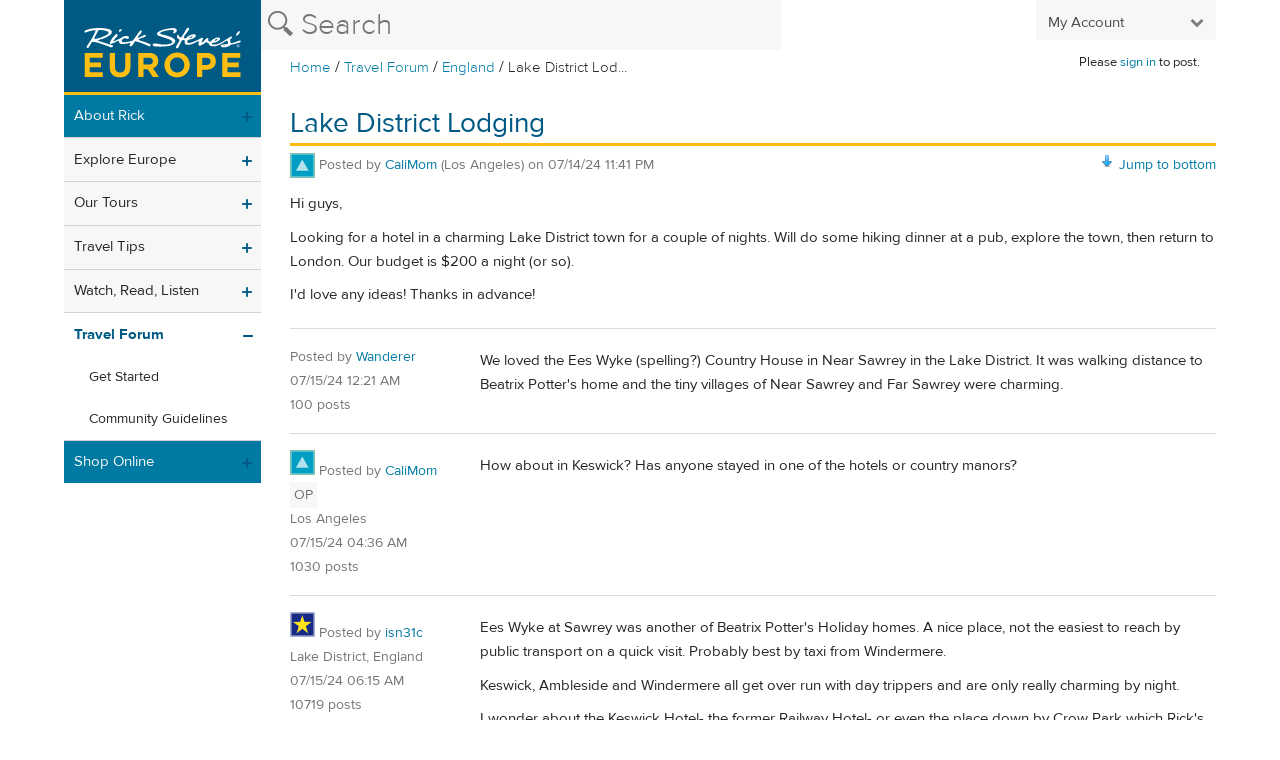

--- FILE ---
content_type: text/css
request_url: https://d1sigdaua9p397.cloudfront.net/assets/application-c24e0884dca6ebda7d70662660eea2d2cf8c3564b7be7268d159db981125b3b6.css
body_size: 17907
content:
/*!
 * jQuery UI CSS Framework 1.13.0
 * http://jqueryui.com
 *
 * Copyright jQuery Foundation and other contributors
 * Released under the MIT license.
 * http://jquery.org/license
 *
 * http://api.jqueryui.com/category/theming/
 *
 * To view and modify this theme, visit http://jqueryui.com/themeroller/
 */.ui-widget{font-family:Arial,Helvetica,sans-serif;font-size:1em}.ui-widget .ui-widget{font-size:1em}.ui-widget input,.ui-widget select,.ui-widget textarea,.ui-widget button{font-family:Arial,Helvetica,sans-serif;font-size:1em}.ui-widget.ui-widget-content{border:1px solid #c5c5c5}.ui-widget-content{border:1px solid #ddd;background:#fff;color:#333}.ui-widget-content a{color:#333}.ui-widget-header{border:1px solid #ddd;background:#e9e9e9;color:#333;font-weight:bold}.ui-widget-header a{color:#333}.ui-state-default,.ui-widget-content .ui-state-default,.ui-widget-header .ui-state-default,.ui-button,html .ui-button.ui-state-disabled:hover,html .ui-button.ui-state-disabled:active{border:1px solid #c5c5c5;background:#f6f6f6;font-weight:normal;color:#454545}.ui-state-default a,.ui-state-default a:link,.ui-state-default a:visited,a.ui-button,a.ui-button:link,a.ui-button:visited,.ui-button{color:#454545;text-decoration:none}.ui-state-hover,.ui-widget-content .ui-state-hover,.ui-widget-header .ui-state-hover,.ui-state-focus,.ui-widget-content .ui-state-focus,.ui-widget-header .ui-state-focus,.ui-button:hover,.ui-button:focus{border:1px solid #ccc;background:#ededed;font-weight:normal;color:#2b2b2b}.ui-state-hover a,.ui-state-hover a:hover,.ui-state-hover a:link,.ui-state-hover a:visited,.ui-state-focus a,.ui-state-focus a:hover,.ui-state-focus a:link,.ui-state-focus a:visited,a.ui-button:hover,a.ui-button:focus{color:#2b2b2b;text-decoration:none}.ui-visual-focus{box-shadow:0 0 3px 1px #5e9ed6}.ui-state-active,.ui-widget-content .ui-state-active,.ui-widget-header .ui-state-active,a.ui-button:active,.ui-button:active,.ui-button.ui-state-active:hover{border:1px solid #003eff;background:#007fff;font-weight:normal;color:#fff}.ui-icon-background,.ui-state-active .ui-icon-background{border:#003eff;background-color:#fff}.ui-state-active a,.ui-state-active a:link,.ui-state-active a:visited{color:#fff;text-decoration:none}.ui-state-highlight,.ui-widget-content .ui-state-highlight,.ui-widget-header .ui-state-highlight{border:1px solid #dad55e;background:#fffa90;color:#777620}.ui-state-checked{border:1px solid #dad55e;background:#fffa90}.ui-state-highlight a,.ui-widget-content .ui-state-highlight a,.ui-widget-header .ui-state-highlight a{color:#777620}.ui-state-error,.ui-widget-content .ui-state-error,.ui-widget-header .ui-state-error{border:1px solid #f1a899;background:#fddfdf;color:#5f3f3f}.ui-state-error a,.ui-widget-content .ui-state-error a,.ui-widget-header .ui-state-error a{color:#5f3f3f}.ui-state-error-text,.ui-widget-content .ui-state-error-text,.ui-widget-header .ui-state-error-text{color:#5f3f3f}.ui-priority-primary,.ui-widget-content .ui-priority-primary,.ui-widget-header .ui-priority-primary{font-weight:bold}.ui-priority-secondary,.ui-widget-content .ui-priority-secondary,.ui-widget-header .ui-priority-secondary{opacity:.7;-ms-filter:"alpha(opacity=70)";font-weight:normal}.ui-state-disabled,.ui-widget-content .ui-state-disabled,.ui-widget-header .ui-state-disabled{opacity:.35;-ms-filter:"alpha(opacity=35)";background-image:none}.ui-state-disabled .ui-icon{-ms-filter:"alpha(opacity=35)"}.ui-icon{width:16px;height:16px}.ui-icon,.ui-widget-content .ui-icon{background-image:url(//d1sigdaua9p397.cloudfront.net/assets/jquery-ui/ui-icons_444444_256x240-42f3fd7ecbd1e18e5e9c5cbbc2ba9ce4d81a388258a81833d38819a1406ff48d.png)}.ui-widget-header .ui-icon{background-image:url(//d1sigdaua9p397.cloudfront.net/assets/jquery-ui/ui-icons_444444_256x240-42f3fd7ecbd1e18e5e9c5cbbc2ba9ce4d81a388258a81833d38819a1406ff48d.png)}.ui-state-hover .ui-icon,.ui-state-focus .ui-icon,.ui-button:hover .ui-icon,.ui-button:focus .ui-icon{background-image:url(//d1sigdaua9p397.cloudfront.net/assets/jquery-ui/ui-icons_555555_256x240-9dab1725ee38e87989a48796505748157d0238ac72c25a072f5162aa61e2da06.png)}.ui-state-active .ui-icon,.ui-button:active .ui-icon{background-image:url(//d1sigdaua9p397.cloudfront.net/assets/jquery-ui/ui-icons_ffffff_256x240-6d81fc3fac3b17a25f4ef3eee1394642d38b1adba5c7442acef3b3c8b045cbe7.png)}.ui-state-highlight .ui-icon,.ui-button .ui-state-highlight.ui-icon{background-image:url(//d1sigdaua9p397.cloudfront.net/assets/jquery-ui/ui-icons_777620_256x240-91e1ea5f253e72e2e9402cff2bb58fa98b5faa49f9ded999c760013b94ead7f8.png)}.ui-state-error .ui-icon,.ui-state-error-text .ui-icon{background-image:url(//d1sigdaua9p397.cloudfront.net/assets/jquery-ui/ui-icons_cc0000_256x240-6efc1db612130b63222e0f6bf54d37392c3f2bdb2c10ba50f5d0f1e14d63af61.png)}.ui-button .ui-icon{background-image:url(//d1sigdaua9p397.cloudfront.net/assets/jquery-ui/ui-icons_777777_256x240-943d9bc18134619d37406debd81636b63881363a019513c1d6e6cb13b5c5fb30.png)}.ui-icon-blank.ui-icon-blank.ui-icon-blank{background-image:none}.ui-icon-caret-1-n{background-position:0 0}.ui-icon-caret-1-ne{background-position:-16px 0}.ui-icon-caret-1-e{background-position:-32px 0}.ui-icon-caret-1-se{background-position:-48px 0}.ui-icon-caret-1-s{background-position:-65px 0}.ui-icon-caret-1-sw{background-position:-80px 0}.ui-icon-caret-1-w{background-position:-96px 0}.ui-icon-caret-1-nw{background-position:-112px 0}.ui-icon-caret-2-n-s{background-position:-128px 0}.ui-icon-caret-2-e-w{background-position:-144px 0}.ui-icon-triangle-1-n{background-position:0 -16px}.ui-icon-triangle-1-ne{background-position:-16px -16px}.ui-icon-triangle-1-e{background-position:-32px -16px}.ui-icon-triangle-1-se{background-position:-48px -16px}.ui-icon-triangle-1-s{background-position:-65px -16px}.ui-icon-triangle-1-sw{background-position:-80px -16px}.ui-icon-triangle-1-w{background-position:-96px -16px}.ui-icon-triangle-1-nw{background-position:-112px -16px}.ui-icon-triangle-2-n-s{background-position:-128px -16px}.ui-icon-triangle-2-e-w{background-position:-144px -16px}.ui-icon-arrow-1-n{background-position:0 -32px}.ui-icon-arrow-1-ne{background-position:-16px -32px}.ui-icon-arrow-1-e{background-position:-32px -32px}.ui-icon-arrow-1-se{background-position:-48px -32px}.ui-icon-arrow-1-s{background-position:-65px -32px}.ui-icon-arrow-1-sw{background-position:-80px -32px}.ui-icon-arrow-1-w{background-position:-96px -32px}.ui-icon-arrow-1-nw{background-position:-112px -32px}.ui-icon-arrow-2-n-s{background-position:-128px -32px}.ui-icon-arrow-2-ne-sw{background-position:-144px -32px}.ui-icon-arrow-2-e-w{background-position:-160px -32px}.ui-icon-arrow-2-se-nw{background-position:-176px -32px}.ui-icon-arrowstop-1-n{background-position:-192px -32px}.ui-icon-arrowstop-1-e{background-position:-208px -32px}.ui-icon-arrowstop-1-s{background-position:-224px -32px}.ui-icon-arrowstop-1-w{background-position:-240px -32px}.ui-icon-arrowthick-1-n{background-position:1px -48px}.ui-icon-arrowthick-1-ne{background-position:-16px -48px}.ui-icon-arrowthick-1-e{background-position:-32px -48px}.ui-icon-arrowthick-1-se{background-position:-48px -48px}.ui-icon-arrowthick-1-s{background-position:-64px -48px}.ui-icon-arrowthick-1-sw{background-position:-80px -48px}.ui-icon-arrowthick-1-w{background-position:-96px -48px}.ui-icon-arrowthick-1-nw{background-position:-112px -48px}.ui-icon-arrowthick-2-n-s{background-position:-128px -48px}.ui-icon-arrowthick-2-ne-sw{background-position:-144px -48px}.ui-icon-arrowthick-2-e-w{background-position:-160px -48px}.ui-icon-arrowthick-2-se-nw{background-position:-176px -48px}.ui-icon-arrowthickstop-1-n{background-position:-192px -48px}.ui-icon-arrowthickstop-1-e{background-position:-208px -48px}.ui-icon-arrowthickstop-1-s{background-position:-224px -48px}.ui-icon-arrowthickstop-1-w{background-position:-240px -48px}.ui-icon-arrowreturnthick-1-w{background-position:0 -64px}.ui-icon-arrowreturnthick-1-n{background-position:-16px -64px}.ui-icon-arrowreturnthick-1-e{background-position:-32px -64px}.ui-icon-arrowreturnthick-1-s{background-position:-48px -64px}.ui-icon-arrowreturn-1-w{background-position:-64px -64px}.ui-icon-arrowreturn-1-n{background-position:-80px -64px}.ui-icon-arrowreturn-1-e{background-position:-96px -64px}.ui-icon-arrowreturn-1-s{background-position:-112px -64px}.ui-icon-arrowrefresh-1-w{background-position:-128px -64px}.ui-icon-arrowrefresh-1-n{background-position:-144px -64px}.ui-icon-arrowrefresh-1-e{background-position:-160px -64px}.ui-icon-arrowrefresh-1-s{background-position:-176px -64px}.ui-icon-arrow-4{background-position:0 -80px}.ui-icon-arrow-4-diag{background-position:-16px -80px}.ui-icon-extlink{background-position:-32px -80px}.ui-icon-newwin{background-position:-48px -80px}.ui-icon-refresh{background-position:-64px -80px}.ui-icon-shuffle{background-position:-80px -80px}.ui-icon-transfer-e-w{background-position:-96px -80px}.ui-icon-transferthick-e-w{background-position:-112px -80px}.ui-icon-folder-collapsed{background-position:0 -96px}.ui-icon-folder-open{background-position:-16px -96px}.ui-icon-document{background-position:-32px -96px}.ui-icon-document-b{background-position:-48px -96px}.ui-icon-note{background-position:-64px -96px}.ui-icon-mail-closed{background-position:-80px -96px}.ui-icon-mail-open{background-position:-96px -96px}.ui-icon-suitcase{background-position:-112px -96px}.ui-icon-comment{background-position:-128px -96px}.ui-icon-person{background-position:-144px -96px}.ui-icon-print{background-position:-160px -96px}.ui-icon-trash{background-position:-176px -96px}.ui-icon-locked{background-position:-192px -96px}.ui-icon-unlocked{background-position:-208px -96px}.ui-icon-bookmark{background-position:-224px -96px}.ui-icon-tag{background-position:-240px -96px}.ui-icon-home{background-position:0 -112px}.ui-icon-flag{background-position:-16px -112px}.ui-icon-calendar{background-position:-32px -112px}.ui-icon-cart{background-position:-48px -112px}.ui-icon-pencil{background-position:-64px -112px}.ui-icon-clock{background-position:-80px -112px}.ui-icon-disk{background-position:-96px -112px}.ui-icon-calculator{background-position:-112px -112px}.ui-icon-zoomin{background-position:-128px -112px}.ui-icon-zoomout{background-position:-144px -112px}.ui-icon-search{background-position:-160px -112px}.ui-icon-wrench{background-position:-176px -112px}.ui-icon-gear{background-position:-192px -112px}.ui-icon-heart{background-position:-208px -112px}.ui-icon-star{background-position:-224px -112px}.ui-icon-link{background-position:-240px -112px}.ui-icon-cancel{background-position:0 -128px}.ui-icon-plus{background-position:-16px -128px}.ui-icon-plusthick{background-position:-32px -128px}.ui-icon-minus{background-position:-48px -128px}.ui-icon-minusthick{background-position:-64px -128px}.ui-icon-close{background-position:-80px -128px}.ui-icon-closethick{background-position:-96px -128px}.ui-icon-key{background-position:-112px -128px}.ui-icon-lightbulb{background-position:-128px -128px}.ui-icon-scissors{background-position:-144px -128px}.ui-icon-clipboard{background-position:-160px -128px}.ui-icon-copy{background-position:-176px -128px}.ui-icon-contact{background-position:-192px -128px}.ui-icon-image{background-position:-208px -128px}.ui-icon-video{background-position:-224px -128px}.ui-icon-script{background-position:-240px -128px}.ui-icon-alert{background-position:0 -144px}.ui-icon-info{background-position:-16px -144px}.ui-icon-notice{background-position:-32px -144px}.ui-icon-help{background-position:-48px -144px}.ui-icon-check{background-position:-64px -144px}.ui-icon-bullet{background-position:-80px -144px}.ui-icon-radio-on{background-position:-96px -144px}.ui-icon-radio-off{background-position:-112px -144px}.ui-icon-pin-w{background-position:-128px -144px}.ui-icon-pin-s{background-position:-144px -144px}.ui-icon-play{background-position:0 -160px}.ui-icon-pause{background-position:-16px -160px}.ui-icon-seek-next{background-position:-32px -160px}.ui-icon-seek-prev{background-position:-48px -160px}.ui-icon-seek-end{background-position:-64px -160px}.ui-icon-seek-start{background-position:-80px -160px}.ui-icon-seek-first{background-position:-80px -160px}.ui-icon-stop{background-position:-96px -160px}.ui-icon-eject{background-position:-112px -160px}.ui-icon-volume-off{background-position:-128px -160px}.ui-icon-volume-on{background-position:-144px -160px}.ui-icon-power{background-position:0 -176px}.ui-icon-signal-diag{background-position:-16px -176px}.ui-icon-signal{background-position:-32px -176px}.ui-icon-battery-0{background-position:-48px -176px}.ui-icon-battery-1{background-position:-64px -176px}.ui-icon-battery-2{background-position:-80px -176px}.ui-icon-battery-3{background-position:-96px -176px}.ui-icon-circle-plus{background-position:0 -192px}.ui-icon-circle-minus{background-position:-16px -192px}.ui-icon-circle-close{background-position:-32px -192px}.ui-icon-circle-triangle-e{background-position:-48px -192px}.ui-icon-circle-triangle-s{background-position:-64px -192px}.ui-icon-circle-triangle-w{background-position:-80px -192px}.ui-icon-circle-triangle-n{background-position:-96px -192px}.ui-icon-circle-arrow-e{background-position:-112px -192px}.ui-icon-circle-arrow-s{background-position:-128px -192px}.ui-icon-circle-arrow-w{background-position:-144px -192px}.ui-icon-circle-arrow-n{background-position:-160px -192px}.ui-icon-circle-zoomin{background-position:-176px -192px}.ui-icon-circle-zoomout{background-position:-192px -192px}.ui-icon-circle-check{background-position:-208px -192px}.ui-icon-circlesmall-plus{background-position:0 -208px}.ui-icon-circlesmall-minus{background-position:-16px -208px}.ui-icon-circlesmall-close{background-position:-32px -208px}.ui-icon-squaresmall-plus{background-position:-48px -208px}.ui-icon-squaresmall-minus{background-position:-64px -208px}.ui-icon-squaresmall-close{background-position:-80px -208px}.ui-icon-grip-dotted-vertical{background-position:0 -224px}.ui-icon-grip-dotted-horizontal{background-position:-16px -224px}.ui-icon-grip-solid-vertical{background-position:-32px -224px}.ui-icon-grip-solid-horizontal{background-position:-48px -224px}.ui-icon-gripsmall-diagonal-se{background-position:-64px -224px}.ui-icon-grip-diagonal-se{background-position:-80px -224px}.ui-corner-all,.ui-corner-top,.ui-corner-left,.ui-corner-tl{border-top-left-radius:3px}.ui-corner-all,.ui-corner-top,.ui-corner-right,.ui-corner-tr{border-top-right-radius:3px}.ui-corner-all,.ui-corner-bottom,.ui-corner-left,.ui-corner-bl{border-bottom-left-radius:3px}.ui-corner-all,.ui-corner-bottom,.ui-corner-right,.ui-corner-br{border-bottom-right-radius:3px}.ui-widget-overlay{background:#aaa;opacity:0.3;-ms-filter:"alpha(opacity=30)"}.ui-widget-shadow{-webkit-box-shadow:0 0 5px #666;box-shadow:0 0 5px #666}/*!
 * jQuery UI CSS Framework 1.13.0
 * http://jqueryui.com
 *
 * Copyright jQuery Foundation and other contributors
 * Released under the MIT license.
 * http://jquery.org/license
 *
 * http://api.jqueryui.com/category/theming/
 */.ui-helper-hidden{display:none}.ui-helper-hidden-accessible{border:0;clip:rect(0 0 0 0);height:1px;margin:-1px;overflow:hidden;padding:0;position:absolute;width:1px}.ui-helper-reset{margin:0;padding:0;border:0;outline:0;line-height:1.3;text-decoration:none;font-size:100%;list-style:none}.ui-helper-clearfix:before,.ui-helper-clearfix:after{content:"";display:table;border-collapse:collapse}.ui-helper-clearfix:after{clear:both}.ui-helper-zfix{width:100%;height:100%;top:0;left:0;position:absolute;opacity:0;-ms-filter:"alpha(opacity=0)"}.ui-front{z-index:100}.ui-state-disabled{cursor:default !important;pointer-events:none}.ui-icon{display:inline-block;vertical-align:middle;margin-top:-.25em;position:relative;text-indent:-99999px;overflow:hidden;background-repeat:no-repeat}.ui-widget-icon-block{left:50%;margin-left:-8px;display:block}.ui-widget-overlay{position:fixed;top:0;left:0;width:100%;height:100%}/*!
 * jQuery UI Dialog 1.13.0
 * http://jqueryui.com
 *
 * Copyright jQuery Foundation and other contributors
 * Released under the MIT license.
 * http://jquery.org/license
 *
 * http://api.jqueryui.com/dialog/#theming
 */.ui-dialog{position:absolute;top:0;left:0;padding:.2em;outline:0}.ui-dialog .ui-dialog-titlebar{padding:.4em 1em;position:relative}.ui-dialog .ui-dialog-title{float:left;margin:.1em 0;white-space:nowrap;width:90%;overflow:hidden;text-overflow:ellipsis}.ui-dialog .ui-dialog-titlebar-close{position:absolute;right:.3em;top:50%;width:20px;margin:-10px 0 0 0;padding:1px;height:20px}.ui-dialog .ui-dialog-content{position:relative;border:0;padding:.5em 1em;background:none;overflow:auto}.ui-dialog .ui-dialog-buttonpane{text-align:left;border-width:1px 0 0 0;background-image:none;margin-top:.5em;padding:.3em 1em .5em .4em}.ui-dialog .ui-dialog-buttonpane .ui-dialog-buttonset{float:right}.ui-dialog .ui-dialog-buttonpane button{margin:.5em .4em .5em 0;cursor:pointer}.ui-dialog .ui-resizable-n{height:2px;top:0}.ui-dialog .ui-resizable-e{width:2px;right:0}.ui-dialog .ui-resizable-s{height:2px;bottom:0}.ui-dialog .ui-resizable-w{width:2px;left:0}.ui-dialog .ui-resizable-se,.ui-dialog .ui-resizable-sw,.ui-dialog .ui-resizable-ne,.ui-dialog .ui-resizable-nw{width:7px;height:7px}.ui-dialog .ui-resizable-se{right:0;bottom:0}.ui-dialog .ui-resizable-sw{left:0;bottom:0}.ui-dialog .ui-resizable-ne{right:0;top:0}.ui-dialog .ui-resizable-nw{left:0;top:0}.ui-draggable .ui-dialog-titlebar{cursor:move}/*!
 * jQuery UI Tabs 1.13.0
 * http://jqueryui.com
 *
 * Copyright jQuery Foundation and other contributors
 * Released under the MIT license.
 * http://jquery.org/license
 *
 * http://api.jqueryui.com/tabs/#theming
 */.ui-tabs{position:relative;padding:.2em}.ui-tabs .ui-tabs-nav{margin:0;padding:.2em .2em 0}.ui-tabs .ui-tabs-nav li{list-style:none;float:left;position:relative;top:0;margin:1px .2em 0 0;border-bottom-width:0;padding:0;white-space:nowrap}.ui-tabs .ui-tabs-nav .ui-tabs-anchor{float:left;padding:.5em 1em;text-decoration:none}.ui-tabs .ui-tabs-nav li.ui-tabs-active{margin-bottom:-1px;padding-bottom:1px}.ui-tabs .ui-tabs-nav li.ui-tabs-active .ui-tabs-anchor,.ui-tabs .ui-tabs-nav li.ui-state-disabled .ui-tabs-anchor,.ui-tabs .ui-tabs-nav li.ui-tabs-loading .ui-tabs-anchor{cursor:text}.ui-tabs-collapsible .ui-tabs-nav li.ui-tabs-active .ui-tabs-anchor{cursor:pointer}.ui-tabs .ui-tabs-panel{display:block;border-width:0;padding:1em 1.4em;background:none}html,body,div,span,applet,object,iframe,h1,h2,h3,h4,h5,h6,p,blockquote,pre,a,abbr,acronym,address,big,cite,code,del,dfn,em,img,ins,kbd,q,s,samp,small,strike,strong,sub,sup,tt,var,b,u,i,center,dl,dt,dd,ol,ul,li,fieldset,form,label,legend,table,caption,tbody,tfoot,thead,tr,th,td,article,aside,canvas,details,embed,figure,figcaption,footer,header,hgroup,menu,nav,output,ruby,section,summary,time,mark,audio,video{margin:0;padding:0;border:0;font-size:100%;font:inherit;vertical-align:baseline}:focus{outline:0}article,aside,details,figcaption,figure,footer,header,hgroup,menu,nav,section{display:block}body{line-height:1}ol,ul{list-style:none}blockquote,q{quotes:none}blockquote:before,blockquote:after,q:before,q:after{content:'';content:none}table{border-collapse:collapse;border-spacing:0}input[type=search]::-webkit-search-cancel-button,input[type=search]::-webkit-search-decoration,input[type=search]::-webkit-search-results-button,input[type=search]::-webkit-search-results-decoration{-webkit-appearance:none;-moz-appearance:none}input[type=search]{-webkit-appearance:none;-moz-appearance:none;-webkit-box-sizing:content-box;-moz-box-sizing:content-box;box-sizing:content-box}textarea{overflow:auto;vertical-align:top;resize:vertical}audio,canvas,video{display:inline-block;*display:inline;*zoom:1;max-width:100%}audio:not([controls]){display:none;height:0}[hidden]{display:none}html{font-size:100%;-webkit-text-size-adjust:100%;-ms-text-size-adjust:100%}a:focus{outline:thin dotted}a:active,a:hover{outline:0}img{border:0;-ms-interpolation-mode:bicubic}figure{margin:0}form{margin:0}fieldset{border:1px solid #c0c0c0;margin:0 2px;padding:0.35em 0.625em 0.75em}legend{border:0;padding:0;white-space:normal;*margin-left:-7px}button,input,select,textarea{font-size:100%;margin:0;vertical-align:baseline;*vertical-align:middle}button,input{line-height:normal}button,select{text-transform:none}button,html input[type="button"],input[type="reset"],input[type="submit"]{-webkit-appearance:button;cursor:pointer;*overflow:visible}button[disabled],html input[disabled]{cursor:default}input[type="checkbox"],input[type="radio"]{box-sizing:border-box;padding:0;*height:13px;*width:13px}input[type="search"]{-webkit-appearance:textfield;-moz-box-sizing:content-box;-webkit-box-sizing:content-box;box-sizing:content-box}input[type="search"]::-webkit-search-cancel-button,input[type="search"]::-webkit-search-decoration{-webkit-appearance:none}button::-moz-focus-inner,input::-moz-focus-inner{border:0;padding:0}textarea{overflow:auto;vertical-align:top}table{border-collapse:collapse;border-spacing:0}html,button,input,select,textarea{color:#222}::-moz-selection{background:#b3d4fc;text-shadow:none}::selection{background:#b3d4fc;text-shadow:none}img{vertical-align:middle}fieldset{border:0;margin:0;padding:0}textarea{resize:vertical}.chromeframe{margin:0.2em 0;background:#ccc;color:#000;padding:0.2em 0}.cms_edit_container{margin:0.25em 0 !important;z-index:99;background-color:#fff !important;opacity:.9}.cms_edit_container div{background-color:#fff !important;margin:0 !important;top:0 !important;left:0 !important}.published_status{padding:5px 0 0 0 !important}.image_block{background-color:#fff}@font-face{font-family:'ProximaNova-Light';src:url(//d1sigdaua9p397.cloudfront.net/assets/27CCF8_6_0-f92ae28cb857d0d5a59ea9b42dc1147c6186de6f3047046e1604c30c68825fcd.eot);src:url(//d1sigdaua9p397.cloudfront.net/assets/27CCF8_6_0-f92ae28cb857d0d5a59ea9b42dc1147c6186de6f3047046e1604c30c68825fcd.eot?#iefix) format("embedded-opentype"),url(//d1sigdaua9p397.cloudfront.net/assets/27CCF8_6_0-d33b5bffeb74b610bb33750eaa28a2434c6fb4bc11dc3062ddcb42ee0e2847fc.woff) format("woff"),url(//d1sigdaua9p397.cloudfront.net/assets/27CCF8_6_0-befb97e51ea57decd390100720203d15397f1293d0f831d7140845481249ff0f.ttf) format("truetype")}@font-face{font-family:'ProximaNova-Regular';src:url(//d1sigdaua9p397.cloudfront.net/assets/27CCF8_7_0-15d878066937d1f706402de36e1cd331d396d6078e2667d772244dcd8923b561.eot);src:url(//d1sigdaua9p397.cloudfront.net/assets/27CCF8_7_0-15d878066937d1f706402de36e1cd331d396d6078e2667d772244dcd8923b561.eot?#iefix) format("embedded-opentype"),url(//d1sigdaua9p397.cloudfront.net/assets/27CCF8_7_0-66853812ce36170177f658be4fdefa598a7dd8c51afa4b5c3925fbb324eab302.woff) format("woff"),url(//d1sigdaua9p397.cloudfront.net/assets/27CCF8_7_0-a6619ff233e12c6cc333418293782643464eaf56611ae525edc9baf8e2edabd1.ttf) format("truetype")}@font-face{font-family:'ProximaNova-Bold';src:url(//d1sigdaua9p397.cloudfront.net/assets/27CCF8_8_0-5260cdd83847d1675a351eef20d5658ab1b33a8f7dccf96a24e84755133b6162.eot);src:url(//d1sigdaua9p397.cloudfront.net/assets/27CCF8_8_0-5260cdd83847d1675a351eef20d5658ab1b33a8f7dccf96a24e84755133b6162.eot?#iefix) format("embedded-opentype"),url(//d1sigdaua9p397.cloudfront.net/assets/27CCF8_8_0-e6eeaabd01e7d68ff7cf89053e756fe02fdcea2314a0f452ea375e0c5df09e6e.woff) format("woff"),url(//d1sigdaua9p397.cloudfront.net/assets/27CCF8_8_0-c7436b6c9932481e0f8c374b16db7c3b2073ae699d82e34f8acd83361c10924e.ttf) format("truetype")}body.lite .main-content{width:100%;margin-left:0em}body.lite #desktop-logo{border-bottom:0}.hero-checkbox input[type="checkbox"],.subscription-center input[type="checkbox"]{position:absolute;left:-1000em}.hero-checkbox input[type="checkbox"]:focus+label,.subscription-center input[type="checkbox"]:focus+label{outline:1px dotted black}.hero-checkbox input[type="checkbox"]+label.green-check span,.subscription-center input[type="checkbox"]+label.green-check span{display:inline-block;width:24px;height:24px;background:url(//d1sigdaua9p397.cloudfront.net/assets/main-sprite-1d8d07344c749576565fbf74d589a50755ba722f1ace31b6ea733c918f7101e7.png) #fff -144px -261px no-repeat;cursor:pointer}.hero-checkbox input[type="checkbox"]:checked+label.green-check span,.subscription-center input[type="checkbox"]:checked+label.green-check span{background:url(//d1sigdaua9p397.cloudfront.net/assets/main-sprite-1d8d07344c749576565fbf74d589a50755ba722f1ace31b6ea733c918f7101e7.png) #eaeaea -169px -261px no-repeat}.hero-checkbox label.green-check,.subscription-center label.green-check{padding:0;margin:1.5em 2em 0 1.5em;text-align:right;float:left;cursor:pointer}.hero-checkbox label.green-check.one-line,.subscription-center label.green-check.one-line{margin-top:0.75em}.hero-checkbox label.checkbox-line-item,.subscription-center label.checkbox-line-item{padding:0 8px 0 80px;display:block;cursor:pointer}.hero-checkbox label.green-check.one-line+label.checkbox-line-item,.subscription-center label.green-check.one-line+label.checkbox-line-item{padding:8px}.hero-checkbox input[type="checkbox"]:checked+label+label.checkbox-line-item,.subscription-center input[type="checkbox"]:checked+label+label.checkbox-line-item{background:#eaeaea}.hero-checkbox label.checkbox-line-item+input+label+label.checkbox-line-item,.subscription-center label.checkbox-line-item+input+label+label.checkbox-line-item{border-top:1px solid #d6d6d6}#header .secondary-nav-links{display:none}.secondary-nav-links{display:flex;height:47px;justify-content:flex-end;list-style:none;padding:0}.secondary-nav-links>li{align-self:flex-end;background-color:transparent;cursor:pointer;display:inline-block;flex:0 1 auto;font-size:0.9375em;height:100%;padding:0 0 .25rem 0}.secondary-nav-links>li .fallback{display:none}.secondary-nav-links>li:hover,.secondary-nav-links>li:focus,.secondary-nav-links>li:active{background-color:#007AA3}.secondary-nav-links>li:hover .fallback,.secondary-nav-links>li:focus .fallback,.secondary-nav-links>li:active .fallback{display:block}.secondary-nav-links>li:hover>a,.secondary-nav-links>li:focus>a,.secondary-nav-links>li:active>a{color:#ffffff}.secondary-nav-links>li:hover>a img,.secondary-nav-links>li:focus>a img,.secondary-nav-links>li:active>a img{opacity:.8}.secondary-nav-links>li:hover mark,.secondary-nav-links>li:focus mark,.secondary-nav-links>li:active mark{font-family:ProximaNova-Regular, helvetica, arial, sans-serif}.secondary-nav-links a{color:#ffffff;display:flex;font-size:.95rem;height:100%;line-height:1;padding:.4rem .75rem;text-align:left}.secondary-nav-links span,.secondary-nav-links img{align-self:flex-end}.secondary-nav-links .my-account{z-index:100}.secondary-nav-links .my-account img{height:16px;margin-left:.4rem;opacity:.7;width:12px}.secondary-nav-links .my-account-links{background:#ffffff;box-shadow:0px 10px 15px -5px rgba(0,0,0,0.2);list-style:none;padding:0;position:absolute;right:0;top:47px;width:190px;z-index:1000}.secondary-nav-links .my-account-links li{margin:0;padding:0 .5rem;width:100%}.secondary-nav-links .my-account-links li:hover a,.secondary-nav-links .my-account-links li:focus a,.secondary-nav-links .my-account-links li:active a{font-family:ProximaNova-Bold, helvetica, arial, sans-serif}.secondary-nav-links .my-account-links li:last-of-type a{border:0}.secondary-nav-links .my-account-links a{border-bottom:1px solid #dadada;color:#007AA3;display:list-item;font-size:1.15rem;padding:1rem .3rem}.secondary-nav-links .my-account-links span{color:#007AA3;font-size:1.2rem}.secondary-nav-links .cart{padding-left:0}.secondary-nav-links .cart a{position:relative}.secondary-nav-links .cart img{height:21px}.secondary-nav-links .cart mark{background:#007AA3;border-radius:50%;color:#ffffff;font-size:10px;height:1.4em;line-height:1.4em;position:absolute;right:7px;text-align:center;top:10px;width:1.4em}@media only screen and (min-width: 960px){#header .secondary-nav-links{display:flex}.secondary-nav-links li{align-self:initial;background-color:#f7f7f7;height:40px;margin:0;margin-left:3px;padding:0}.secondary-nav-links li:hover,.secondary-nav-links li:focus,.secondary-nav-links li:active{background-color:#efefef}.secondary-nav-links li:hover>a,.secondary-nav-links li:focus>a,.secondary-nav-links li:active>a{font-family:ProximaNova-Bold, helvetica, arial, sans-serif;color:#007AA3}.secondary-nav-links li:hover>a img,.secondary-nav-links li:focus>a img,.secondary-nav-links li:active>a img{opacity:.7}.secondary-nav-links a{color:#4d4d4d;height:100%;padding:0 .75rem .65rem}.secondary-nav-links img{opacity:.5}.secondary-nav-links .my-account{width:180px}.secondary-nav-links .my-account img{margin-left:auto;opacity:.5;width:14px}.secondary-nav-links .cart img{height:19px;margin-right:.25rem}.secondary-nav-links .cart mark{right:8px;top:.25rem}.secondary-nav-links .my-account-links{box-shadow:0px 10px 15px -5px rgba(0,0,0,0.2);right:0;top:40px;width:180px}.secondary-nav-links .my-account-links a{color:#4d4d4d;font-size:.95rem;padding:.6rem .3rem}.secondary-nav-links .my-account-links li:hover,.secondary-nav-links .my-account-links a:hover{background-color:#f7f7f7;color:#007AA3}}*:first-child+html .clear{min-height:1px}*{-moz-box-sizing:border-box;-webkit-box-sizing:border-box;box-sizing:border-box}body,html{height:100%;min-width:320px;background-color:#ffffff;color:#252525;font-size:1em;line-height:1.5em;font-family:ProximaNova-Regular, helvetica, arial, sans-serif}img,embed,video,object,iframe{max-width:100%}.iframe-container{position:relative;padding-bottom:56.25%;margin:1em 0;height:0;overflow:hidden}.iframe-container iframe,.iframe-container object,.iframe-container embed{position:absolute;top:0;left:0;width:100%;height:100%;max-height:85vh}p,ol,ul,table{padding:0.3125em 0}p,li{font-size:0.9375em}a{text-decoration:none;color:#007AA3}a:hover{-moz-transition:all 0.2s ease 0;-o-transition:all 0.2s ease 0;-webkit-transition:all 0.2s ease 0;transition:all 0.2s ease 0;color:#004f74}h1,h2,h3,h4,h5,h6{line-height:1.1em;padding:0.75em 0 0 0}h1{font-size:2em;border-bottom:3px solid #FEBE11;margin-bottom:0.25em;padding:0.25em 0 0.125em 0;color:#005A84}h2{position:relative;font-size:1.625em;color:#005A84}h3{font-size:1.375em}h4{font-family:ProximaNova-Bold, helvetica, arial, sans-serif;font-size:1.125em}h5{font-family:ProximaNova-Bold, helvetica, arial, sans-serif;font-size:1em;padding-top:1em}h6{font-size:1em;padding-top:1em}ul{list-style:disc;padding-left:18px;display:table}ol{list-style:decimal;padding-left:22px;display:table}i,em{font-style:italic}b,strong{font-family:ProximaNova-Bold, helvetica, arial, sans-serif}figure{background-color:#f7f7f7}figure img{margin:0 auto;text-align:center}figcaption{margin:0;padding:0.3125em 5% 0.625em 5%;font-size:0.9375em;line-height:1.3em}select,input{width:100%;padding:5px;color:#005A84;font-size:0.9375em;border:1px solid #b9b9b9;background-color:#ffffff}input[type="submit"]{padding:5px;border:none;background-color:#005A84;color:#f7f7f7}body.large-font{font-size:1.3em}.hide{display:none}.clearfix{clear:both}.clearfix:after{content:" ";display:table;clear:both;height:0}#wrapper{overflow:hidden}#body{position:relative;width:100%;min-width:300px;-webkit-tap-highlight-color:transparent}.container{max-width:1170px;padding:0.625em 3.125%}.sitewide-message{background:#e5f4f9;margin-bottom:1.5rem;padding:1.25rem 2rem 0.6875rem;text-align:center}.sitewide-message h5{color:#005A84}#desktop-logo{display:none}.js [role="navigation"],.js [role="main"],.js #mobile-header{-moz-transition:margin 0.2s ease 0;-o-transition:margin 0.2s ease 0;-webkit-transition:margin 0.2s ease 0;transition:margin 0.2s ease 0}.js [role="navigation"]{position:absolute;left:-200%;float:left;margin-left:-200%}.js [role="main"]{margin-left:0}.js .active-nav [role="navigation"]{position:relative;left:auto;margin-left:0;width:80%}.js .active-nav [role="main"],.js .active-nav #mobile-header{float:left;margin-right:-100%}.js .active-nav [role="main"]{margin-top:50px}#nav{padding:0;border-right:1px solid #b9b9b9;font-size:0.9375em}#nav ul{padding:0;list-style:none;display:block}#nav li{font-size:1em;background-color:#f7f7f7;border-bottom:1px solid #d1d1d1}#nav li a{position:relative;display:block;padding:0.5em 9.375% 0.5em 3.125%;color:#252525;padding-left:3.125%}#nav li a:hover,#nav li a:focus{font-family:ProximaNova-Bold, helvetica, arial, sans-serif;color:#005A84}#nav li li{font-size:0.95em;border-bottom:none;background-color:transparent}#nav li li a{padding-left:12.5%}#nav li li a:hover,#nav li li a:focus{color:#252525}#nav li li li a{padding-left:21.875%}#nav li li li li a{padding-left:31.25%}#nav li li li li li a{padding-left:28.125%}#nav li.open,#nav li.on{background:white}#nav li.open a,#nav li.on a{background:transparent;color:#252525}#nav li.open>a,#nav li.on>a{font-family:ProximaNova-Bold, helvetica, arial, sans-serif;color:#005A84}#nav li.open .on>a,#nav li.on .on>a{color:#252525}#nav li.open{background-color:#ffffff}#nav li.open li{background-color:#ffffff}#nav li.open li.on>a{font-family:ProximaNova-Bold, helvetica, arial, sans-serif}#nav li.depth-1.first{background-color:#007AA3}#nav li.depth-1.first li{background-color:#eef8fc}#nav li.depth-1.first li a{color:#252525}#nav li.depth-1.first a{color:#f7f7f7;background:none}#nav li.depth-1.first.open{color:#252525;background-color:#eef8fc}#nav li.depth-1.first.open>a{color:#252525}#nav li.depth-1.first .on{color:#005A84}#nav li.depth-1.first.on{background-color:#eef8fc}#nav li.depth-1.first.on>a{font-family:ProximaNova-Bold, helvetica, arial, sans-serif;color:#005A84}#nav li.depth-1.last{background-color:#007AA3;border-bottom:none}#nav li.depth-1.last li{background-color:#eef8fc}#nav li.depth-1.last li a{color:#252525}#nav li.depth-1.last a{color:#f7f7f7}#nav li.depth-1.last a:hover,#nav li.depth-1.last a:focus{font-family:ProximaNova-Bold, helvetica, arial, sans-serif}#nav li.depth-1.last.open{background-color:#eef8fc}#nav li.depth-1.last.open>a{color:#252525}#nav li.depth-1.last .on{color:#005A84}#nav li.depth-1.last.on{background-color:#eef8fc;border-left:none;border-right:none}#nav li.depth-1.last.on>a{border-left:none;border-right:none;color:#005A84}#nav li.has_children{position:relative}#nav li.has_children.open:after,#nav li.has_children.on:after{background:url(//d1sigdaua9p397.cloudfront.net/assets/main-sprite-1d8d07344c749576565fbf74d589a50755ba722f1ace31b6ea733c918f7101e7.png) no-repeat -279px -236px}#nav li.has_children:after{content:"";display:block;position:absolute;top:0.55em;right:3.125%;z-index:91;width:15px;height:30px;background:url(//d1sigdaua9p397.cloudfront.net/assets/main-sprite-1d8d07344c749576565fbf74d589a50755ba722f1ace31b6ea733c918f7101e7.png) no-repeat -310px -236px;cursor:pointer;z-index:0}#nav li.has_children>a{padding-right:25px;z-index:3}#nav select{width:90%;margin:0.3125em 5%}#nav select#country{margin-top:0.625em}#nav select#city{margin-bottom:0.625em}.search-bar{height:50px;border-bottom:3px solid #FEBE11}.search-bar input#search{position:relative;width:100%;height:47px;padding:0.3125em 3.125% 0.3125em 40px;border:5px solid #d1d1d1;background:url(//d1sigdaua9p397.cloudfront.net/assets/main-sprite-1d8d07344c749576565fbf74d589a50755ba722f1ace31b6ea733c918f7101e7.png) no-repeat -467px -97px;font-family:ProximaNova-Light, helvetica, arial, sans-serif;font-size:20px}#search-filters{display:none;position:relative;clear:both;background-color:#fff;border-right:1px solid #b9b9b9;padding-top:5px}#search-filters:after{content:" ";display:table;clear:both;height:0}#search-filters input[type="checkbox"]{width:16px;height:16px;background-color:#007AA3}#search-filters .filter{width:50%;float:left;padding:8px}#search-filters #hide-filters{clear:both}#search-filters #hide-filters:after{content:" ";display:table;clear:both;height:0}#search-filters #hide-filters span{float:right;text-indent:-999999px;border:none;height:27px;width:27px;background:url(//d1sigdaua9p397.cloudfront.net/assets/main-sprite-1d8d07344c749576565fbf74d589a50755ba722f1ace31b6ea733c918f7101e7.png) no-repeat -361px 0;cursor:pointer;margin-right:8px}#search-filters input[type="submit"]{width:auto;margin:8px;display:inline-block;text-align:center;padding:8px;background-color:#007AA3;color:#ffffff;border:none;box-shadow:none;border:none}#search-filters input[type="submit"]:hover,#search-filters input[type="submit"]:focus{background-color:#005A84;color:#f7f7f7}#search-filters input[type="submit"]:active{background-color:#005A84;color:#f7f7f7}.opacity #search-filters .filter{position:relative}.opacity #search-filters input[type="checkbox"]{position:absolute;top:10px;left:6px;opacity:0}.opacity #search-filters input[type="checkbox"]+label{padding-left:21px;background:url(//d1sigdaua9p397.cloudfront.net/assets/main-sprite-1d8d07344c749576565fbf74d589a50755ba722f1ace31b6ea733c918f7101e7.png) no-repeat -481px -29px}.opacity #search-filters input[type="checkbox"]:checked+label{background-position:-481px -71px}.opacity #search-filters input[type="checkbox"]:hover+label,.opacity #search-filters input[type="checkbox"]:focus+label{font-weight:bold}#mobile-header{position:relative;height:50px;width:100%;border-bottom:3px solid #FEBE11;background-color:#005A84}a#mobile-logo{text-indent:-999999px;text-align:center;position:absolute;top:0;left:50%;margin-left:-90px;width:180px;height:47px;background:url(//d1sigdaua9p397.cloudfront.net/assets/ricksteves-europe-borderless-b9ed3015ebb6938b30ad30a9f4b8e2bc0d7a26dd4cc612d6e90406daa40bcfa5.svg) no-repeat center;background-size:contain}a#nav-btn{position:absolute;top:0;left:0;display:block;width:50px;height:47px}a#nav-btn:before{content:'';position:absolute;top:8px;left:50%;margin-left:-16px;width:32px;height:32px;background:url(//d1sigdaua9p397.cloudfront.net/assets/main-sprite-1d8d07344c749576565fbf74d589a50755ba722f1ace31b6ea733c918f7101e7.png) no-repeat 1px -128px}.mobile-breadcrumbs ul,.desktop-breadcrumbs ul{list-style:none;padding-left:0;padding-top:5px}.mobile-breadcrumbs li,.desktop-breadcrumbs li{font-family:ProximaNova-Light, helvetica, arial, sans-serif;display:inline}.mobile-breadcrumbs li a,.desktop-breadcrumbs li a{color:#007AA3}.mobile-breadcrumbs{display:block;padding:0.625em 3.125% 0 3.125%;margin-bottom:-1.25em}.desktop-breadcrumbs{display:none}.main-content{clear:both;margin-top:1.25em;padding:0 3.125%}.main-content:after{content:" ";display:table;clear:both;height:0}.main-content .left-content ul,.main-content .left-content ol{display:table}#right-sidebar{margin-top:1.25em}.home-carousel{margin:1.25em 3.125% 0 3.125%}.home-flash{margin-bottom:1rem;margin-top:-.5rem}.home-main-content{padding:0 3.125%}.carousel-container,.slideshow-container{position:relative;margin-bottom:1.5em}.carousel-container ul,.slideshow-container ul{list-style:none;padding-left:0;display:block}.carousel,.slideshow{width:100%;overflow:hidden;margin:0;padding:0;position:relative}.carousel .slide,.slideshow .slide{-webkit-transform:translateZ(0);position:absolute;top:0;left:0;width:100%;overflow:hidden;padding:0;margin:0}.carousel .slide p,.slideshow .slide p{font-size:1em}.carousel img,.slideshow img{width:100%;display:block}.carousel .slide-content{position:absolute;bottom:10px;left:10px;max-width:68%}.carousel .slide-content h2{margin:0 0 0.05em 0;padding:0;font-size:1.25em;line-height:1.95em;opacity:0.9;letter-spacing:-0.05em}.carousel .slide-content h2 span{padding:5px;background-color:#f7f7f7;line-height:1em}.carousel .slide-content a{margin:0;padding:0;opacity:0.9;font-size:0.875em;line-height:2em}.carousel .slide-content a span{padding:5px;position:relative;padding-right:5px;color:#252525;background-color:#f7f7f7}.carousel .slide-content a span:after{position:relative;bottom:-0.07em;content:"›";font-size:1.5em;font-weight:bold}.carousel .slide-content a span:after{color:#005A84;padding-left:5px}.carousel_tabs{position:absolute;bottom:10px;right:10px;padding:0;z-index:50}.carousel_tabs li{display:inline-block;height:25px;padding:0}.carousel_tabs a{display:inline-block;text-indent:-999999px;margin-left:5px;height:25px;width:25px;background:url(//d1sigdaua9p397.cloudfront.net/assets/main-sprite-1d8d07344c749576565fbf74d589a50755ba722f1ace31b6ea733c918f7101e7.png) no-repeat -474px 0px;transition:none}.carousel_tabs li.carousel_here a{background-position:-423px 0}.carousel_tabs a:hover,.carousel_tabs a:focus,.carousel_tabs li.carousel_here a:hover,.carousel_tabs li.carousel_here a:focus{background-position:-449px 0}.slideshow_nav_container{position:relative}.slideshow_nav{text-indent:-999999px;position:absolute;bottom:10px;height:30px;width:30px;padding:0;z-index:50}.next{right:10px;background:url(//d1sigdaua9p397.cloudfront.net/assets/main-sprite-1d8d07344c749576565fbf74d589a50755ba722f1ace31b6ea733c918f7101e7.png) no-repeat -232px 0px}.prev{right:42px;background:url(//d1sigdaua9p397.cloudfront.net/assets/main-sprite-1d8d07344c749576565fbf74d589a50755ba722f1ace31b6ea733c918f7101e7.png) no-repeat -201px 0px}.next:hover,.next:focus,.prev:hover,.prev:focus{transition:none;background-position-y:-31px}.slideshow figcaption{position:absolute;bottom:10px;right:74px;max-width:68%;padding:7px 5px 5px 5px;text-align:right;height:30px;font-size:1em;background-color:#f7f7f7;opacity:0.9}.tile-block{position:relative;margin-bottom:1.25em}.news-list-container .left img{margin:10px 0}.extra-links h2,.extra-links h3{border-bottom:1px solid #d0d0d0;color:#252525;font-size:1.25em;padding-top:0;padding-bottom:0.25em}.extra-links ul{list-style:none;padding-left:0;display:block;width:100%}.extra-links li{border-bottom:1px solid #d0d0d0;padding:0.3125em 0 0.3125em 0}.extra-links li a{display:block;position:relative;padding-right:20px}.extra-links li a:after{position:absolute;top:50%;right:0;margin-top:-0.5em;content:"›";font-size:1.8em;font-weight:bold}.destination-related-links{margin-top:1.25em}.regular-tile,.map-tile,.video-tile,.product-tile{position:relative}.regular-tile a,.map-tile a,.video-tile a,.product-tile a{position:relative;padding:0;margin:0;display:block}.regular-tile .tile-info,.map-tile .tile-info,.video-tile .tile-info,.product-tile .tile-info{position:absolute;bottom:0;width:100%;padding:0;background-color:#007AA3;opacity:0.9}.regular-tile h3,.map-tile h3,.video-tile h3,.product-tile h3{line-height:1.3em;font-size:0.9375em;color:#ffffff;padding:0.5em 3.125%}.regular-tile a:hover .tile-info,.regular-tile a:focus .tile-info,.map-tile a:hover .tile-info,.map-tile a:focus .tile-info,.video-tile a:hover .tile-info,.video-tile a:focus .tile-info,.product-tile a:hover .tile-info,.product-tile a:focus .tile-info{-moz-transition:background-color 0.2s ease 0;-o-transition:background-color 0.2s ease 0;-webkit-transition:background-color 0.2s ease 0;transition:background-color 0.2s ease 0;background-color:#005A84}.regular-tile a:active .tile-info,.map-tile a:active .tile-info,.video-tile a:active .tile-info,.product-tile a:active .tile-info{background-color:#005A84}.regular-tile img,.map-tile img,.video-tile img,.product-tile img{display:block}.regular-tile .desc,.video-tile .desc{color:#ffffff;padding:0 50px 5px 3.125%;line-height:1.3em;font-size:0.875em;display:none}#home .tile-info{-moz-transition:height 0.2s ease-in 0;-o-transition:height 0.2s ease-in 0;-webkit-transition:height 0.2s ease-in 0;transition:height 0.2s ease-in 0}#home a.show-desc{text-indent:-999999px;position:absolute;bottom:5px;right:3.125%;content:"";height:25px;width:27px;background:url(//d1sigdaua9p397.cloudfront.net/assets/main-sprite-1d8d07344c749576565fbf74d589a50755ba722f1ace31b6ea733c918f7101e7.png) no-repeat -361px -60px;z-index:2;transition:none}#home .open .tile-info{height:100%;overflow:hidden}#home .open .desc{display:block}#home .open a.show-desc{background-position:-402px -129px}.video-tile .tile-info{z-index:1}.video-tile a{display:block;position:relative;height:auto}.video-tile .play{text-indent:-999999px;position:absolute;top:50%;left:50%;margin-left:-29px;margin-top:-35px;content:"";height:58px;width:58px;background:url(//d1sigdaua9p397.cloudfront.net/assets/main-sprite-1d8d07344c749576565fbf74d589a50755ba722f1ace31b6ea733c918f7101e7.png) no-repeat -222px -166px;z-index:0}.category-link,.tabs #search-tab a{position:relative;padding-right:5px}.category-link:after,.tabs #search-tab a:after{position:relative;bottom:-0.07em;content:"›";font-size:1.5em;font-weight:bold}.category-link:after,.tabs #search-tab a:after{padding-left:5px}.see-more{position:relative}.see-more:before{position:relative;bottom:-0.09em;padding-right:5px;content:"+";font-size:1.25em;font-weight:bold}.map-tile .tile-info{position:relative}.map-tile .tile-info:before{position:absolute;top:-45px;left:5px;content:"";height:40px;width:40px;background:url(//d1sigdaua9p397.cloudfront.net/assets/main-sprite-1d8d07344c749576565fbf74d589a50755ba722f1ace31b6ea733c918f7101e7.png) no-repeat -470px -131px}.accordion-title{position:relative;cursor:pointer;border-top:1px solid #d0d0d0;margin-top:0;padding:0.5em 40px 0.5em 0}.accordion-title:first-of-type{margin-top:1em}.accordion-title:last-of-type{border-bottom:1px solid #d0d0d0}.accordion-title:after{content:"";position:absolute;top:0.5em;right:0;height:30px;width:30px;background:url(//d1sigdaua9p397.cloudfront.net/assets/main-sprite-1d8d07344c749576565fbf74d589a50755ba722f1ace31b6ea733c918f7101e7.png) no-repeat -263px -31px}.accordion-title:hover:after{background-position-y:-62px}.accordion-title.open{border-bottom:none}.accordion-title.open:after{background:url(//d1sigdaua9p397.cloudfront.net/assets/main-sprite-1d8d07344c749576565fbf74d589a50755ba722f1ace31b6ea733c918f7101e7.png) no-repeat -294px -31px}.accordion-title.open:hover:after{background-position-y:-62px}.accordion-title.smaller{font-size:1.25em}.accordion-title.smaller:after{right:5px;height:22px;width:22px;background:url(//d1sigdaua9p397.cloudfront.net/assets/main-sprite-1d8d07344c749576565fbf74d589a50755ba722f1ace31b6ea733c918f7101e7.png) no-repeat -445px -216px}.accordion-title.smaller:hover:after{background-position-y:-239px}.accordion-title.smaller.open:after{background:url(//d1sigdaua9p397.cloudfront.net/assets/main-sprite-1d8d07344c749576565fbf74d589a50755ba722f1ace31b6ea733c918f7101e7.png) no-repeat -468px -216px}.accordion-title.smaller.open:hover:after{background-position-y:-239px}.accordion-content{clear:both;clear:none;border-bottom:1px solid #d0d0d0;margin-bottom:-1px}.accordion-content:after{content:" ";display:table;clear:both;height:0}.accordion-content img{margin:0.3125em 0}.accordion-content .see-more{margin-bottom:1em;display:inline-block}.accordion-content:last-of-type{border-bottom:1px solid #d0d0d0;margin-bottom:1em}.review{font-size:0.875em;padding:1.25em 0 0.625em 0;border-top:1px solid #d0d0d0}.review hgroup{font-family:ProximaNova-Bold, helvetica, arial, sans-serif;font-size:1em}.review hgroup h3,.review hgroup p{padding:0}.review h4 .rating-1,.review h4 .rating-2,.review h4 .rating-3,.review h4 .rating-4,.review h4 .rating-5{position:absolute;text-indent:-999999px;height:17px;width:98px;margin-left:5px;background:url(//d1sigdaua9p397.cloudfront.net/assets/main-sprite-1d8d07344c749576565fbf74d589a50755ba722f1ace31b6ea733c918f7101e7.png) no-repeat -339px -243px}.review h4 .rating-2{background-position:-339px -226px}.review h4 .rating-3{background-position:-339px -207px}.review h4 .rating-4{background-position:-339px -188px}.review h4 .rating-5{background-position:-339px -169px}.review:first-of-type{border-top:none;padding-top:0.625em}.review:last-of-type{padding-bottom:1.25em}.countries-list{background-color:#f7f7f7;padding:0.25em 3.125%;border:1px solid #d0d0d0;margin-bottom:1em}.countries-list h3{font-family:ProximaNova-Bold, helvetica, arial, sans-serif;font-size:1.125em;padding:0.25em 0;border-bottom:1px solid #b9b9b9;cursor:pointer}.countries-list ul{padding-left:0}.countries-list li{list-style:none}.countries-list.collapsed{background-color:transparent;border:none;padding:0}.countries-list.collapsed h3{cursor:pointer;border:none;font-weight:normal;position:relative;padding-right:5px}.countries-list.collapsed h3:after{position:relative;bottom:-0.07em;content:"›";font-size:1.5em;font-weight:bold}.countries-list.collapsed h3:after{padding-left:5px}.tabs{margin:0 0 1.25em 0;width:100%}.tabs ul.ui-tabs-nav{display:block;width:100%;height:27px;border:none}.tabs .tab{float:left;width:50%;font-size:14px}.tabs .tab a{display:block;width:100%;text-align:center;font-weight:normal;padding:8px 5px !important}.tabs #ui-datepicker-div{z-index:150 !important}.tabs .ui-widget-header .ui-icon{background-image:none !important}.tabs .ui-datepicker .ui-datepicker-prev,.tabs .ui-datepicker .ui-datepicker-next{top:6px !important}.tabs .ui-state-active,.tabs .ui-widget-content .ui-state-active,.tabs .ui-widget-header .ui-state-active{border:none !important}.tabs .ui-state-default,.tabs .ui-widget-content .ui-state-default,.tabs .ui-widget-header .ui-state-default{border:none !important;background-color:#007AA3}.tabs .ui-tabs .ui-tabs-nav li.ui-tabs-active{background-color:#f7f7f7}.tabs .ui-corner-top:not(.ui-tabs-active){color:#f7f7f7}.tabs .ui-corner-top:not(.ui-tabs-active) :hover{color:#ffffff;font-family:ProximaNova-Bold, helvetica, arial, sans-serif}.tabs .ui-widget-content a{color:#007AA3}.tabs #browse-tab,.tabs #search-tab,.tabs .generic-tab{background-color:#f7f7f7;color:#252525;padding:0.25em 3.125%}.tabs #browse-tab h4,.tabs #search-tab h4,.tabs .generic-tab h4{font-size:1em;padding-top:1.25em;padding-bottom:0.25em;margin:0.625em 0 0 0}.tabs #browse-tab h4:first-of-type,.tabs #search-tab h4:first-of-type,.tabs .generic-tab h4:first-of-type{margin:0}.tabs #search-tab{padding-bottom:0.5em}.tabs #search-tab form{padding-bottom:0.25em;margin-bottom:0.375em;border-bottom:1px solid #d0d0d0}.tabs #search-tab a{font-weight:bold;font-size:0.875em;line-height:0.5em}.tabs #browse-tab h4,.tabs .generic-tab h4{padding-bottom:0}.tabs #browse-tab ul,.tabs .generic-tab ul{padding-top:0;padding-left:0}.tabs #browse-tab li,.tabs .generic-tab li{list-style:none;font-size:0.9375em}.tabs #browse-tab li.separator,.tabs .generic-tab li.separator{margin:0;padding:0;border-bottom:1px solid #b9b9b9}.tabs label{font-size:0.9375em}.tabs input,.tabs select{display:block;width:100%;margin:0 0 0.625em 0;font-size:0.875em}.tabs .ui-widget-header select{padding:1px !important}.tabs .date{position:relative;z-index:50}.tabs .date input{padding-left:30px}.tabs .date .ui-datepicker-trigger{cursor:pointer;position:absolute;top:53%;left:5px;content:"";width:21px;height:20px;background:url(//d1sigdaua9p397.cloudfront.net/assets/main-sprite-1d8d07344c749576565fbf74d589a50755ba722f1ace31b6ea733c918f7101e7.png) no-repeat -291px -168px}.tabs #browse-tab li{margin:0.3125em 0}.tabs.collapsed{height:38px;background-color:#f7f7f7}.tabs.collapsed #browse-tab,.tabs.collapsed #search-tab{display:none}.sub-section{margin:1.25em 0}.sub-section h2{font-size:1.375em;padding-top:0;padding-bottom:0.25em;margin-bottom:0.25em;border-bottom:2px solid #FEBE11}.sub-section h3{font-family:ProximaNova-Bold, helvetica, arial, sans-serif;font-size:1em;padding:0;margin-top:0.3125em}.sub-section select{margin:0.625em 0 1.25em 0;background-color:#f7f7f7}.sub-section ul{list-style:none;padding-left:0}.sub-section li{padding:0.3125em 0;line-height:1.3em;font-size:0.9375em}.register{padding:0.625em 3.937007874%;color:#ffffff;background-color:#005A84;line-height:1.2em}.register h3{font-family:ProximaNova-Bold, helvetica, arial, sans-serif;padding:0 0 0.3125em 0;color:#ffffff;font-size:1.5em;line-height:1.2em;border-bottom:1px solid #4e7e8c}.register p{padding:0.5em 0}.register a{margin-top:0.625em;color:#ffffff;display:inline-block;text-align:center;padding:8px;background-color:#007AA3;color:#ffffff;border:none;box-shadow:none}.register a:hover,.register a:focus{background-color:#005A84;color:#f7f7f7}.register a:active{background-color:#005A84;color:#f7f7f7}div.button a{width:100%;margin:0 0 1.25em;font-size:1.125em;font-family:ProximaNova-Light, helvetica, arial, sans-serif;display:inline-block;text-align:center;padding:8px;background-color:#007AA3;color:#ffffff;border:none;box-shadow:none}div.button a:hover,div.button a:focus{background-color:#005A84;color:#f7f7f7}div.button a:active{background-color:#005A84;color:#f7f7f7}p.button a{margin:0.75em 0;display:inline-block;text-align:center;padding:8px;background-color:#007AA3;color:#ffffff;border:none;box-shadow:none}p.button a:hover,p.button a:focus{background-color:#005A84;color:#f7f7f7}p.button a:active{background-color:#005A84;color:#f7f7f7}.destination-accordion .places{padding-bottom:0.5em}.destination-accordion .places h3{font-size:1.125em;line-height:1em;color:#252525;border-bottom:1px solid #dadada}.destination-accordion .places ul{list-style-type:none;padding-left:0}.main-content .left-content .places ul{display:block}ul.link-list{list-style:none;padding:0 0 0.625em 0}ul.link-list a{position:relative;padding-right:5px}ul.link-list a:after{position:relative;bottom:-0.07em;content:"›";font-size:1.5em;font-weight:bold}ul.link-list a:after{padding-left:5px}a.link-cta{position:relative;padding-right:5px;display:inline-block}a.link-cta:after{position:relative;bottom:-0.07em;content:"›";font-size:1.5em;font-weight:bold}a.link-cta:after{padding-left:5px}a.single-tour-link{display:block;font-size:0.9375em}.all-forum-posts{display:inline-block;text-align:center;padding:8px;background-color:#007AA3;color:#ffffff;border:none;box-shadow:none;margin-top:0.625em;display:inline-block}.all-forum-posts:hover,.all-forum-posts:focus{background-color:#005A84;color:#f7f7f7}.all-forum-posts:active{background-color:#005A84;color:#f7f7f7}#modal{display:none;z-index:95;cursor:pointer}#modal .overlay{position:fixed;width:100%;height:100%;background-color:#323232;opacity:0.9;-ms-filter:"progid:DXImageTransform.Microsoft.Alpha(Opacity=90)";filter:alpha(opacity=90);z-index:100}#modal .vertical-offset{position:fixed;top:5%;width:100%;z-index:101}#modal .modal-content{position:relative;text-align:center;margin:0 3.125%}#modal .modal-content img{-moz-box-shadow:0px 0px 30px 10px rgba(0,0,0,0.2);-webkit-box-shadow:0px 0px 30px 10px rgba(0,0,0,0.2);box-shadow:0px 0px 30px 10px rgba(0,0,0,0.2);border:1px solid #5a5a5a;max-height:90%}ul.thumbnails{list-style:none;padding-left:0}ul.thumbnails li{float:left;width:140px;height:140px;padding:0;margin:0 10px 10px 0;overflow:hidden}ul.thumbnails a{display:block;position:relative}ul.thumbnails a:hover img,ul.thumbnails a:focus img{opacity:0.9}ul.thumbnails img{margin:0}.width100,.width90,.width80,.width70,.width60,.width50,.width40,.width30,.width20,.width10{clear:both}.width100:after,.width90:after,.width80:after,.width70:after,.width60:after,.width50:after,.width40:after,.width30:after,.width20:after,.width10:after{content:" ";display:table;clear:both;height:0}.width100 .right{display:none}.article aside{width:100%;padding-bottom:0.625em;margin:0.625em 0;font-size:0.9375em;line-height:1.3em;border-bottom:1px solid #d0d0d0}.article footer{width:100%;padding-top:0.3125em;margin:0.625em 0;border-top:1px solid #d0d0d0;font-size:0.875em;line-height:1.3em}.article .img-group{padding-top:0.625em;width:100%}.article .img-group img{margin:0 auto;padding:0}.article figcaption{margin-bottom:1em}.sidebar-text h2,.sidebar-text h3{background-color:#005A84;padding:12px 10px 11px;margin:0 0 1px;font-size:1.1875em;line-height:1.3em;color:#f7f7f7;font-family:ProximaNova-Light, helvetica, arial, sans-serif}.sidebar-text h2 strong,.sidebar-text h3 strong{font-family:ProximaNova-Light, helvetica, arial, sans-serif}.sidebar-text .content{padding:5px 10px;background-color:#eef8fc}.sidebar-text h4{font-size:1.0625em}.sidebar-text h5{font-size:0.875em}.sidebar-text ul,.sidebar-text ol{padding-left:14px}.sidebar-text p,.sidebar-text li{font-size:0.9375em;line-height:1.5em}.radio #left-sidebar li{font-size:0.9em;line-height:1.5em}.radio-img{display:none}.audio-snippet{margin:1em 0}.cms-container h1{padding-right:55px}.call{margin-top:-1em;font-size:0.875em}.tour-desc{margin-top:0.9375em}.tour-price-info{color:#005A84;margin-bottom:0.9375em}.tour-price-info p span{font-size:1.2em}.tour-price-info p span.price{font-family:ProximaNova-Bold, helvetica, arial, sans-serif}.tour-price-info p.supplement{font-size:1em}.tour-price-info a{position:relative;padding-right:5px;display:inline-block;text-align:center;padding:8px;background-color:#20883e;color:#ffffff;border:none;box-shadow:none;padding:5px 8px;font-size:1em;line-height:1.3em;margin-top:0.5em}.tour-price-info a:after{position:relative;bottom:-0.07em;content:"›";font-size:1.5em;font-weight:bold}.tour-price-info a:hover,.tour-price-info a:focus{background-color:#165f2b;color:#f7f7f7}.tour-price-info a:active{background-color:#165f2b;color:#f7f7f7}.tour-price-info a:after{padding-left:0.3125em}.dates-prices{padding:0;color:#4d4d4d}.dates-prices h3{display:inline-block;background-color:#f7f7f7;min-width:25%;padding:0}.dates-prices h3 a{color:#717171;display:block;text-align:center;padding:0.5em 1em}.dates-prices h3.selected{background-color:#005A84}.dates-prices h3.selected a{color:#ffffff}.dates-prices ul.tabs{border:0;display:block;background-color:#005A84;padding:0;margin-bottom:0;clear:both}.dates-prices ul.tabs:after{content:" ";display:table;clear:both;height:0}.dates-prices ul.tabs li{display:inline;float:left}.dates-prices ul.tabs li a{color:#dadada;padding:0.5em 0.75em;display:inline-block;font-size:0.9em}.dates-prices ul.tabs li a:hover{color:#ffffff}.dates-prices ul.tabs li:after{content:"|";color:#dadada}.dates-prices ul.tabs li:last-of-type:after{content:"";padding-right:0}.dates-prices ul.tabs li.selected a{color:#ffffff}.dates-prices .save{font-family:ProximaNova-Bold, helvetica, arial, sans-serif;color:#cc0000}.dates-prices .tours{padding:0;width:100%}.dates-prices .tours>li{padding:0.5em 0;border-top:1px solid #b9b9b9;display:block;clear:both}.dates-prices .tours>li:after{content:" ";display:table;clear:both;height:0}.dates-prices .tours>li.first-of-type{border-top:none}.dates-prices .tours>li ul{padding:0;width:30%;float:left}.dates-prices .tours>li li{list-style:none;margin-bottom:0;padding:7px 0.5em 0 0;font-size:1em}.dates-prices .tours>li li span{white-space:nowrap}.dates-prices .tours>li .desc{width:34%;float:left;padding-top:7px;padding-right:0.5em}.dates-prices .tours>li .action{width:36%;float:left}.dates-prices .tours>li .action a{align-items:center;display:grid;font-size:1.1rem;height:3.2rem;line-height:1}.dates-prices .tours>li .action a .arrow{font-size:1.5rem;font-weight:bold;line-height:.8rem}.dates-prices .tours>li .action a small{display:block;font-size:.9rem;font-style:italic;line-height:.8rem;text-align:center}.dates-prices .tours>li:first-of-type{border-top:none}.dates-prices .sign-up a{display:inline-block;text-align:center;padding:8px;background-color:#20883e;color:#ffffff;border:none;box-shadow:none}.dates-prices .sign-up a:hover,.dates-prices .sign-up a:focus{background-color:#165f2b;color:#f7f7f7}.dates-prices .sign-up a:active{background-color:#0c4a1e;color:#f7f7f7}.dates-prices .filling-fast a{display:inline-block;text-align:center;padding:8px;background-color:#007AA3;color:#ffffff;border:none;box-shadow:none}.dates-prices .filling-fast a:hover,.dates-prices .filling-fast a:focus{background-color:#004f74;color:#f7f7f7}.dates-prices .filling-fast a:active{background-color:#003d59;color:#f7f7f7}.dates-prices .waitlist a{display:inline-block;text-align:center;padding:8px;background-color:#e6f5fb;color:#ffffff;border:none;box-shadow:none;color:#252525}.dates-prices .waitlist a:hover,.dates-prices .waitlist a:focus{background-color:#c8eaf5;color:#f7f7f7}.dates-prices .waitlist a:active{background-color:#a5dcef;color:#f7f7f7}.dates-prices .waitlist a:hover,.dates-prices .waitlist a:focus{color:#252525}.free-dvd{display:inline-block;text-align:center;padding:8px;background-color:#007AA3;color:#ffffff;border:none;box-shadow:none;display:block;text-align:left;position:relative;padding-left:37px;line-height:1.3em;margin-top:1.25em}.free-dvd:hover,.free-dvd:focus{background-color:#005A84;color:#f7f7f7}.free-dvd:active{background-color:#005A84;color:#f7f7f7}.free-dvd:before{position:absolute;top:50%;left:8px;content:"";height:22px;width:22px;background:url(//d1sigdaua9p397.cloudfront.net/assets/main-sprite-1d8d07344c749576565fbf74d589a50755ba722f1ace31b6ea733c918f7101e7.png) no-repeat -365px -99px;margin-top:-11px}.weekly-deals h2{font-family:ProximaNova-Light, helvetica, arial, sans-serif;background-color:#005A84;color:#f7f7f7;padding:0.3125em 15px}.weekly-deals h3{font-size:1.25em;padding:0.5em 0;border-bottom:1px solid #d1d1d1;font-size:1em;line-height:1.5em;font-family:ProximaNova-Regular, helvetica, arial, sans-serif}.weekly-deals h4{padding-top:0;color:#005A84;font-size:1.25em}.weekly-deals h4 span{display:block;color:#252525;font-size:1em;line-height:1.5em;font-family:ProximaNova-Regular, helvetica, arial, sans-serif;font-size:0.8em}.weekly-deals p{color:#005A84}.weekly-deals p span{display:block;color:#252525;font-size:0.9333333333em;line-height:1em}.weekly-deals .tile-block{border-bottom:3px solid #FEBE11;padding-bottom:0.625em;margin-bottom:0.625em}.weekly-deals .tile-block:last-of-type{border-bottom:none;margin-bottom:1.25em}.weekly-deals .deal-details{clear:both}.weekly-deals .deal-details:after{content:" ";display:table;clear:both;height:0}.weekly-deals img{float:left;width:40%;margin-top:0.625em}.weekly-deals .info{float:left;width:60%;padding:0.625em 0 0.625em 5%}.weekly-deals a.sign-up{display:inline-block;text-align:center;padding:8px;background-color:#f39c12;color:#ffffff;border:none;box-shadow:none;width:100%}.weekly-deals a.sign-up:hover,.weekly-deals a.sign-up:focus{background-color:#e08e0b;color:#f7f7f7}.weekly-deals a.sign-up:active{background-color:#cd8217;color:#f7f7f7}.tour-result{clear:both;margin-top:1.25em;display:block;color:#252525}.tour-result:after{content:" ";display:table;clear:both;height:0}.tour-result:hover,.tour-result:focus{color:#252525}.tour-result:hover span,.tour-result:focus span{-moz-transition:all 0.2s ease 0;-o-transition:all 0.2s ease 0;-webkit-transition:all 0.2s ease 0;transition:all 0.2s ease 0;color:#004f74}.tour-result header{width:100%;background-color:#007AA3;color:#f7f7f7;margin-bottom:0.625em;display:table}.tour-result h2{font-size:1.125em;display:table-cell;padding:5px 8px;line-height:1.3em;color:#f7f7f7;display:block}.tour-result .year{width:20%;font-size:1.125em;display:table-cell;padding:5px 8px;text-align:center;vertical-align:middle;border-left:1px solid #ffffff}.tour-result .current-year{background-color:#005A84}.tour-result img{float:left;max-width:100px;margin:0 3.125% 0.625em 0}.tour-result .desc{line-height:1.5em;color:#252525}.tour-result .desc p:first-of-type{padding-top:0}.tour-result span{color:#007AA3}.tour-result .price{font-size:1.125em}#search-section{margin-top:1em}#search-section header{margin-bottom:1em}#search-section h1 span{display:block;color:#252525;font-size:0.7142857142857143em}#search-section h2{font-family:ProximaNova-Light, helvetica, arial, sans-serif;line-height:1.3em;color:#252525;border-bottom:1px solid #b9b9b9}#search-section ul{list-style:none;padding-left:0}#search-section ul li{line-height:1.5em;padding:0.3125em 0}#search-section img{border:1px solid #d1d1d1}#search-section .products li{clear:both}#search-section .products li:after{content:" ";display:table;clear:both;height:0}#search-section .products img{float:left;margin-right:3.125%}#search-section .thumbnails{clear:both;padding-top:0.625em}#search-section .thumbnails:after{content:" ";display:table;clear:both;height:0}table{width:100%;color:#252525;font-size:0.75em;line-height:1.3em}thead{background-color:#005A84}thead a{color:#ffffff;display:block}thead a:hover,thead a:focus{color:#dedede}th{font-family:ProximaNova-Bold, helvetica, arial, sans-serif}th,td{padding:8px 5px;border-bottom:1px solid #d1d1d1}#all-tours label{font-weight:bold}#all-tours select{display:block;margin:0.5em 0}#all-tours table{margin-top:1.25em}#all-tours th{position:relative}#footer{margin-top:2.5em;padding:0.5em 0 0 0;background-color:#005A84;color:#f7f7f7}#footer .container{clear:both;margin:0 auto;padding:0 3.125%;display:block}#footer .container:after{content:" ";display:table;clear:both;height:0}#footer h1,#footer h2,#footer h3,#footer h4,#footer h5,#footer h6,#footer a,#footer p{color:#f7f7f7}#footer h3{font-family:ProximaNova-Bold, helvetica, arial, sans-serif;border-bottom:1px solid #4e7e8c;font-size:1.125em;line-height:1.1em;margin:0;padding:0.75em 0 0 0}#footer ul{padding:0.625em 0;list-style:none}#footer li{font-size:0.9375em;line-height:1.4em}#footer li:hover,#footer li:focus{-moz-transition:all 0.2s ease 0;-o-transition:all 0.2s ease 0;-webkit-transition:all 0.2s ease 0;transition:all 0.2s ease 0}#footer a:hover,#footer a:focus{font-family:ProximaNova-Bold, helvetica, arial, sans-serif}#footer .about-us,#footer .travel-help,#footer .publications,#footer .media-partners,#footer .contact-us,#footer .follow-us{width:50%;padding:0.625em 6.25% 0.625em 0;float:left}#footer .about-us,#footer .travel-help,#footer .publications,#footer .media-partners{height:14em}#footer .travel-help,#footer .media-partners,#footer .follow-us{padding-right:0}#footer .copyright{background-color:#FEBE11}#footer .copyright p,#footer .copyright p a{color:#005A84}#footer .copyright p{font-size:0.9375em;padding:0.1em 3.125%}#footer .copyright p a:hover{color:#004f74}@media only screen and (min-width: 480px){.js .active-nav [role="navigation"]{width:50%}#search-filters label{font-size:0.9em}#home .carousel .slide-content{bottom:15px;left:15px}#home .carousel .slide-content h2{font-size:1.5em;line-height:1.85em}.sub-section select{width:62%}ul.thumbnails{clear:both}ul.thumbnails:after{content:" ";display:table;clear:both;height:0}.dates-prices ul.tabs{padding-left:0.5em}}@media only screen and (min-width: 640px){.js .active-nav [role="navigation"]{width:38%}#search-filters label{font-size:0.9em}.opacity #search-filters label{height:15px}.mobile-breadcrumbs{margin-bottom:-0.625em}figure.left{float:left}figure.right{float:right}#home .carousel .slide-content{bottom:20px;left:20px}#home .carousel .slide-content h2{font-size:1.5em;line-height:1.7em}#home .carousel .slide-content a{font-size:1em;line-height:1.85em}.home-main-content{padding:0 3.1914893617%}.home-main-content .tile-block{float:left;width:50%;padding:0 1.0638297872%}.home-main-content .tile-block:nth-of-type(odd){padding-left:0}.home-main-content .tile-block:nth-of-type(even){padding-right:0}.main-content{width:100%;padding:0 3.1914893617%}.main-content .cms-container{clear:both}.main-content .cms-container:after{content:" ";display:table;clear:both;height:0}.main-content .cms-container .tile-block{width:50%;float:left;padding:0 1.7094017094%}.main-content .cms-container .tile-block:nth-of-type(odd){padding-left:0}.main-content .cms-container .tile-block:nth-of-type(even){padding-right:0}.main-content .left-content{float:left;width:70.8510638298%}.main-content .right-content{float:left;width:80.8510638298%}#right-sidebar{float:left;width:27.0212765957%;margin-left:2.1276595745%;margin-top:0}#right-sidebar .tile-block{width:100%;float:none;padding:0;margin:0 0 1.25em 0}.alternate-right-sidebar .left-content{float:none;width:100%}.alternate-right-sidebar .tour-result img{max-width:150px;margin-right:2.0576131687%}.alternate-right-sidebar #right-sidebar{float:none;width:100%;margin:1.25em 0 0 0;padding-right:0}.alternate-right-sidebar #right-sidebar .tile-block{width:50%;float:left;padding:0 1.7094017094%}.alternate-right-sidebar #right-sidebar .tile-block:nth-of-type(odd){padding-left:0}.alternate-right-sidebar #right-sidebar .tile-block:nth-of-type(even){padding-right:0}.alternate-right-sidebar #right-sidebar .register a{font-size:0.9375em}#left-sidebar{float:left;width:17.0212765957%;margin-right:2.1276595745%}#left-sidebar .countries-list{padding:0.625em 6.25%}.right-content .tile-block{width:50%;float:left;padding:0 1.7094017094%}.right-content .tile-block:nth-of-type(odd){padding-right:0}.right-content .tile-block:nth-of-type(even){padding-left:0}.tabs ul.ui-tabs-nav{height:19px}.tabs .tab{font-size:0.8125em}.tabs #search-tab,.tabs #browse-tab{padding:0.25em 5%}.tabs #search-tab{padding-bottom:0.5em}.tabs #browse-tab li{font-size:0.8125em;line-height:1.3em;margin:0.625em 0}.tabs h4{font-size:0.8125em;padding-bottom:0.3125em}.tabs label{font-size:0.8125em}.tabs .date input{padding-left:25px}.tabs .date .ui-datepicker-trigger{top:55%;left:3px}.shop-hub .left-content{float:none;width:100%}.shop-hub #right-sidebar{float:none;width:100%;display:inline-block;margin-left:0;padding-right:0}.shop-hub #right-sidebar .weekly-deals .tile-block{margin-bottom:0;border-bottom:none}.shop-hub #right-sidebar .weekly-deals a.sign-up{width:auto}.shop-hub .tile-block{width:50%;float:left;padding:0 1.7094017094%}.shop-hub .tile-block:nth-of-type(odd){padding-left:0}.shop-hub .tile-block:nth-of-type(even){padding-right:0}.carousel .slide-content,.slideshow .slide-content{bottom:15px;left:10px}.carousel_tabs{right:10px;bottom:15px}.wysiwyg{clear:both;clear:none}.wysiwyg:after{content:" ";display:table;clear:both;height:0}.wysiwyg ul,.wysiwyg ol{display:table}#search-section .products img{margin-right:1.5625%}.article footer{border-bottom:none}.radio-img{display:block}.audio-snippet{margin-top:0}.video-tile .play{top:40%}.destination-accordion .places ul{column-count:2;-webkit-column-count:2;-moz-column-count:2;column-gap:5%;-webkit-column-gap:5%;-moz-column-gap:5%;column-width:45%;-webkit-column-width:45%;-moz-column-width:45%}.left,.right{float:left}.left{padding-right:10px}.right{padding-left:10px}.width100 .left{width:100%}.width90 .left{width:90%}.width90 .right{width:10%}.width80 .left{width:80%}.width80 .right{width:20%}.width70 .left{width:70%}.width70 .right{width:30%}.width60 .left{width:60%}.width60 .right{width:40%}.width50 .left,.width50 .right{width:50%}.width40 .left{width:40%}.width40 .right{width:60%}.width30 .left{width:30%}.width30 .right{width:70%}.width20 .left{width:20%}.width20 .right{width:80%}.width10 .left{width:10%}.width10 .right{width:90%}#all-tours select{width:40%}.dates-prices .tours>li ul{width:34%}.dates-prices .tours>li .desc{width:36%}.dates-prices .tours>li .action{width:30%}#footer .get-in-touch{width:100%}#footer .about-us,#footer .travel-help,#footer .publications,#footer .media-partners{width:25%;padding-right:3%}#footer .contact-us,#footer .follow-us{width:25%;height:14em;padding-right:3%}}@media only screen and (min-width: 800px){.js .active-nav [role="navigation"]{width:30%}#home .carousel .slide-content{left:30px;bottom:30px}#home .carousel .slide-content h2{margin-bottom:0;font-size:2.25em;line-height:1.55em}#home .carousel .slide-content a{font-size:1.25em;line-height:1.65em}.review{clear:both}.review:after{content:" ";display:table;clear:both;height:0}.review hgroup{float:left;width:30%}.review .desc{float:left;width:70%}.review .desc h4:first-of-type{padding-top:0}.article .img-group{float:left;width:225px;margin-right:3.003003003%}.article footer{clear:both}.article footer:after{content:" ";display:table;clear:both;height:0}#footer .contact-us,#footer .follow-us{height:11em}#footer .contact-us li,#footer .follow-us li{margin-right:10px}}@media only screen and (min-width: 960px){.js [role="navigation"],.js [role="main"]{transition:none;margin:0;float:none;position:relative;left:auto}#mobile-header{display:none}#header{position:relative;height:0;width:90%;max-width:1170px;margin:0 auto;z-index:90;overflow:visible;clear:both}#header:after{content:" ";display:table;clear:both;height:0}#desktop-logo{display:block;border-bottom:3px solid #FEBE11}#desktop-logo img{display:block}.secondary-nav{position:absolute;top:0;right:0;width:82.905982906%}.search-bar{border-bottom:0;float:left;width:450px}.search-bar input#search{border:none;background-color:#f7f7f7;background-position:-467px -92px;font-size:30px;height:50px;width:450px}#search-filters{position:absolute;width:520px;border-right:none;padding:0}#search-filters .filters{width:81.7%}#search-filters .filter{width:25%}#search-filters .filter label{font-size:0.75em}#search-filters #hide-filters{float:right;margin-top:5px}#search-filters input[type="submit"]{float:right}.opacity #search-filters .filter label{font-size:0.9em}.desktop-breadcrumbs{display:block;width:100%;clear:both;padding-left:2.9914529915%}.desktop-breadcrumbs:after{content:" ";display:table;clear:both;height:0}#nav{width:17.094017094%;float:none;border-right:none;background-color:#f7f7f7}#nav li a{padding:0.625em 15% 0.625em 5%}#nav li a:after{right:5%}.mobile-breadcrumbs{display:none}#wrapper{position:relative;margin:0 auto;max-width:1300px;overflow:visible;-moz-transition:min-height 0.2s linear 0;-o-transition:min-height 0.2s linear 0;-webkit-transition:min-height 0.2s linear 0;transition:min-height 0.2s linear 0}#body{width:90%;max-width:1170px;margin:0 auto;min-height:600px}#home #body{padding:0;width:100%;max-width:1300px}#home .carousel .slide-content{left:45px;bottom:90px;max-width:46%}#home .home-main-content{width:100%;padding:0 9.4017094017%;margin:0;clear:both}#home .home-main-content:after{content:" ";display:table;clear:both;height:0}#home .home-main-content .tile-block{width:33.3333333333%;padding:0 1.1111111111%}.container{margin:0 auto}.main-content{clear:both;width:80.3418803419%;margin-top:90px;margin-left:19.6581196581%;padding:0}.main-content:after{content:" ";display:table;clear:both;height:0}.main-content .cms-container .tile-block{width:31.914893617%;padding:0;margin-right:2.1276595745%}.main-content .cms-container .tile-block:nth-of-type(3n){margin-right:-2.6315789474%}.main-content .left-content .cms-container .tile-block{width:50%;float:left;padding:0 1.5015015015%;margin:0 0 1.25em 0}.main-content .left-content .cms-container .tile-block:nth-of-type(odd){padding-left:0}.main-content .left-content .cms-container .tile-block:nth-of-type(even){padding-right:0}.main-content #right-sidebar{padding:0;margin-top:0}.alternate-right-sidebar .grouped-content{clear:both}.alternate-right-sidebar .grouped-content:after{content:" ";display:table;clear:both;height:0}.alternate-right-sidebar #right-sidebar{margin-top:1.25em}.alternate-right-sidebar #right-sidebar .tile-block:nth-of-type(odd){padding-left:0}.alternate-right-sidebar #right-sidebar .tile-block:nth-of-type(even){padding-right:0}.shop-hub .left-content{float:left;width:68.085106383%}.shop-hub .left-content .tile-block{float:left;width:50%;padding:0 3.125% 1.25em 0;margin:0}.shop-hub #right-sidebar{float:left;width:31.914893617%;margin-top:0}.shop-hub #right-sidebar .tile-block{width:100%;padding:0 0 1.25em 0;margin:0}.shop-hub #right-sidebar .weekly-deals h3{padding-bottom:0.3125em}.shop-hub #right-sidebar .weekly-deals h4{font-size:1em}.shop-hub #right-sidebar .weekly-deals h4 span{font-size:0.75em}.shop-hub #right-sidebar .weekly-deals p span{font-size:0.8em}.shop-hub #right-sidebar .weekly-deals .tile-block{padding-bottom:0.625em;border-bottom:3px solid #FEBE11}.shop-hub #right-sidebar .weekly-deals .tile-block:last-of-type{border-bottom:none}.shop-hub #right-sidebar .weekly-deals .info{padding-bottom:0}.shop-hub #right-sidebar .weekly-deals a.sign-up{width:100%;font-size:0.9375em;padding:8px 5px}#search-section{margin-top:90px}#search-section .products img{margin-right:1.0638297872%}#search-section.open{margin-top:140px}.home-carousel{margin:0;width:100%}.home-carousel .slide-content{margin-left:20%}.home-main-content{width:90%;margin:0 auto;padding:0 2.5641025641%}.slide{background-color:#ffffff}.tabs .tab{font-size:0.875em}.tabs #browse-tab li{font-size:0.875em}.tour-result .year{width:15%}.tour-price-info{width:32%;float:right;padding-left:1.25em;margin-left:1.25em;margin-bottom:1.25em;border-left:1px solid black}#footer .container{width:100%;max-width:1000px;margin:0 auto}#footer .about-us,#footer .travel-help,#footer .publications,#footer .media-partners,#footer .get-in-touch{float:left;width:20%;height:100%}#footer .contact-us,#footer .follow-us{width:100%;height:auto;margin:0;float:none}#footer .get-in-touch ul{clear:both}#footer .get-in-touch ul:after{content:" ";display:table;clear:both;height:0}.sub-section{float:left;width:33.3333333333%;padding:0 2.2522522523%;margin:0 0 1em 0;border-right:1px solid #d0d0d0}.sub-section select{width:100%}.sub-section:first-of-type{padding-left:0}.sub-section:last-of-type{padding-right:0;border-right:none}.carousel .slide-content,.slideshow .slide-content{bottom:25px;left:25px}.carousel .slide-content h2,.slideshow .slide-content h2{font-size:2.25em;line-height:1.65em}.carousel .slide-content a,.slideshow .slide-content a{font-size:1.25em;line-height:1.5em}.carousel_tabs{right:25px}.register a{font-size:1.125em}.destination-related-links,.cms-container .destination-related-links{clear:both}.destination-related-links:after,.cms-container .destination-related-links:after{content:" ";display:table;clear:both;height:0}.destination-related-links .tile-block,.cms-container .destination-related-links .tile-block{float:left;width:50%;margin:0;padding:0 4.5045045045% 1.25em 0}.destination-related-links .tile-block:nth-of-type(even),.cms-container .destination-related-links .tile-block:nth-of-type(even){padding-right:0}}@media only screen and (min-width: 1170px){#body{padding:0}.search-bar input#search{width:520px}#header{padding:0}.video-tile .play{top:43%}}@media only screen and (min-width: 1200px){#right-sidebar,#alternate-right-sidebar{padding-right:0}}@media only screen and (min-width: 1230px){.dates-prices .tours>li ul{width:45%}.dates-prices .tours>li li{float:left;width:35%}.dates-prices .tours>li li:first-of-type{width:65%}.dates-prices .tours>li .desc{width:33%}.dates-prices .tours>li .action{width:22%}}@media only screen and (min-width: 1300px){.desktop-breadcrumbs{padding-top:5px}.main-content{margin-top:100px}.alternate-right-sidebar .left-content{float:left;width:70.8510638298%}.alternate-right-sidebar .right-content .middle-content{float:left;width:63.9473684211%}.alternate-right-sidebar .right-content #right-sidebar{width:33.4210526316%;margin-left:2.6315789474%}.alternate-right-sidebar #right-sidebar{float:left;width:27.0212765957%;margin-top:0;margin-left:2.1276595745%;padding:0}.alternate-right-sidebar #right-sidebar .tile-block{width:100%;float:none;padding:0}.alternate-right-sidebar.shop-hub #right-sidebar{margin-left:0;width:29.1489361702%}.alternate-right-sidebar.shop-hub #right-sidebar .weekly-deals h3{padding-bottom:0.5em}.alternate-right-sidebar.shop-hub #right-sidebar .weekly-deals h4{font-size:1.25em}.alternate-right-sidebar.shop-hub #right-sidebar .weekly-deals h4 span{font-size:0.8em}.alternate-right-sidebar.shop-hub #right-sidebar .weekly-deals p{font-size:1.0625em}.alternate-right-sidebar.shop-hub #right-sidebar .weekly-deals p span{font-size:0.8235294118em}.alternate-right-sidebar.shop-hub #right-sidebar .weekly-deals .tile-block{padding-bottom:0.625em;margin-bottom:0.625em}#home .carousel .slide-content{bottom:100px;max-width:43%}.sub-section h2{font-size:1.1875em}}#search-submit-button{cursor:pointer;text-align:center;padding:8px;background-color:#007AA3;color:#f7f7f7;border:none;box-shadow:none;width:100%;height:47px;top:47px;font-size:0.9375em;display:inline-block;text-align:center;padding:8px;background-color:#007AA3;color:#ffffff;border:none;box-shadow:none;border:none}#search-submit-button:hover,#search-submit-button:focus{background-color:#005A84;color:#f7f7f7}#search-submit-button:active{background-color:#005A84;color:#f7f7f7}@media only screen and (min-width: 960px){#search-submit-button{display:none;text-align:center;padding:8px;background-color:#007AA3;color:#f7f7f7;border:none;box-shadow:none;position:absolute;top:0px;left:520px;width:50px;height:50px;font-size:0.9375em}span.twitter-typeahead{position:static !important;display:inline-block !important}span.twitter-typeahead input{position:absolute !important;top:0px !important;left:0px !important}}.subscription-center header{width:100%;background-color:#e6f5fb;margin-bottom:0.625em}.subscription-center header h4{font-size:1.125em;padding:5px 8px;line-height:1.3em}.subscription-center input{width:260px;margin-top:10px}.subscription-center .button{width:160px}footer .email,footer .phone,footer .facebook,footer .youtube,footer .twitter,footer .pinterest,footer .instagram,footer .tiktok,footer .location{margin:0.3125em 20px 0.625em 0}.email,.phone,.facebook,.youtube,.twitter,.pinterest,.instagram,.tiktok,.location{text-indent:-999999px;float:left;height:32px;width:33px;position:relative;margin:5px}.email a,.phone a,.facebook a,.youtube a,.twitter a,.pinterest a,.instagram a,.tiktok a,.location a{display:block;height:32px;width:33px;background:url(//d1sigdaua9p397.cloudfront.net/assets/main-sprite-1d8d07344c749576565fbf74d589a50755ba722f1ace31b6ea733c918f7101e7.png) no-repeat -110px -96px;-webkit-transition:none;transition:none}.email a:hover{background-position:-110px -128px}.phone a{background-position:-176px -96px}.phone a:hover{background-position:-176px -128px}.facebook a{background-position:-208px -96px}.facebook a:hover{background-position:-208px -128px}.youtube a{background-position:-241px -96px}.youtube a:hover{background-position:-241px -128px}.twitter a{background-position:-274px -96px}.twitter a:hover{background-position:-274px -128px}.pinterest a{background-position:-307px -96px}.pinterest a:hover{background-position:-307px -128px}.instagram a{background-position:-9px -257px}.instagram a:hover{background-position:-43px -257px}.tiktok a{background-position:-76px -257px}.tiktok a:hover{background-position:-110px -257px}.location a{background-position:-143px -96px}.location a:hover{background-position:-143px -128px}.share{display:none}.share .share-content{display:block;width:100%;margin-bottom:0.3125em;height:41px;background-color:#007AA3;padding:0 5px}.share li{list-style:none;display:inline;float:left;width:32px}.share li a{float:left;width:32px}.share a.share-icon{-webkit-transition:none;transition:none;display:none}.js .share{display:block;float:right;position:relative}.js .share .share-content{position:absolute;top:-41px;left:-142px;width:178px;z-index:90;margin-bottom:0;display:block}.js .share a.share-icon{display:block;float:right;text-indent:-999999px;width:36px;height:30px;background:url(//d1sigdaua9p397.cloudfront.net/assets/main-sprite-1d8d07344c749576565fbf74d589a50755ba722f1ace31b6ea733c918f7101e7.png) no-repeat -325px 0px}.js .share a.share-icon:hover,.js .share a.share-icon:focus{background-position:-325px -31px}.js .cms-container .share{margin-top:0.5em}.share.open a.share-icon{background-color:#007AA3;background-position:-325px -61px}.share.open a.share-icon:hover,.share.open a.share-icon:focus{background-position:-325px -61px}.ie8 body,.ie8 html{width:100%}.ie8 .container{width:100%}.ie8 .carousel .slide-content{width:68%}.ie8 .home-carousel .slide,.ie8 .carousel .slide,.ie8 .slideshow .slide{height:auto}.ie8 .slideshow figcaption{width:68%}.ie8 #modal .modal-content img{height:90%}.ie8 .dates-prices .promo{height:50px}.ie8 .tour-result img{width:100px}@media only screen and (min-width: 640px){.ie8 .alternate-right-sidebar .tour-result img{width:150px}}@media only screen and (min-width: 960px){.ie8 #header{width:90%}.ie8 #wrapper{width:100%}.ie8 .slide{height:500px}}.com_fb_20px,.com_yt_20px,.com_twit_20px,.com_hulu_20px,.com_listen_20px,.status.sticky,.status.locked,.current.desc,.current.asc,.status.deleted,.feed-icon,.mail,.mail-open{background:url(//d1sigdaua9p397.cloudfront.net/assets/sprites-0ccceebb95e908579d028ebe542bf442d2a11fa05cece0691a8987fe7b4738e0.png) no-repeat;display:inline-block}.com_fb_20px{background-position:0 0;width:20px;height:20px}.com_yt_20px{background-position:-22px 0;width:20px;height:20px}.com_twit_20px{background-position:-43px 0;width:20px;height:20px}.com_hulu_20px{background-position:-66px 0;width:20px;height:20px}.com_listen_20px{background-position:-90px 0;width:20px;height:20px}.status.sticky{background-position:-113px -1px;width:16px;height:16px}.status.locked{background-position:-133px 0;width:16px;height:16px}.current.desc{background-position:-151px 0;width:16px;height:16px}.current.asc{background-position:-168px 0;width:16px;height:16px}.status.deleted{background-position:-185px 0;width:16px;height:16px}.feed-icon{background-position:-206px 0;width:16px;height:16px}.mail{background-position:-225px 0;width:16px;height:16px}.mail-open{background-position:-248px -2px;width:16px;height:16px}ul,body{margin:0px}.crumb-and-usercp{clear:left}.crumb-and-usercp #mobile_user_cp,.crumb-and-usercp #desktop_user_cp{float:right}.crumb-and-usercp #desktop_user_cp{display:none}.crumb-and-usercp #mobile_user_cp{display:inline-block}.crumb-and-usercp .desktop-breadcrumbs{display:none;width:60% !important;clear:left !important}.crumb-and-usercp .mobile-breadcrumbs{display:inline-block;vertical-align:top}@media only screen and (min-width: 960px){.mobile-nav-buttons{display:none !important}.desktop-breadcrumbs,#desktop_user_cp{display:inline-block !important}.mobile-breadcrumbs,#mobile_user_cp{display:none !important}}.flash{color:#ffffff;display:block;margin:0 auto .5rem;padding:.5rem 1rem;text-align:center;width:auto}.flash.alert,.flash.error{background-color:#c20000}.flash.notice{background-color:#1E8038;color:#f7f7f7}.mobile-nav-buttons{display:block}.mobile-nav-buttons div{background-color:#dadada;text-align:center;width:50%;display:inline-block}.mobile-nav-buttons .sign-in p{position:relative;padding-left:30px}.mobile-nav-buttons .sign-in p:before{position:absolute;left:20%;content:"";height:25px;width:25px;background:url(//d1sigdaua9p397.cloudfront.net/assets/main-sprite-1d8d07344c749576565fbf74d589a50755ba722f1ace31b6ea733c918f7101e7.png) no-repeat -404px -70px}.user_cp{font-size:.8em}form input[type="submit"]{background-color:#007AA3;margin-top:8px}form input[type="submit"]:hover{background-color:#004f74;cursor:pointer;-webkit-transition:all 0.2s ease 0}.wmd-input{height:300px;width:100%;border:1px solid DarkGray}.wmd-button-row{position:relative;margin-left:5px;margin-right:5px;margin-bottom:5px;margin-top:10px;padding:0px;height:20px}.wmd-spacer{width:1px;height:20px;margin-left:14px;position:absolute;background-color:Silver;display:inline-block;list-style:none}.wmd-button{width:20px;height:20px;padding-left:2px;padding-right:3px;position:absolute;display:inline-block;list-style:none;cursor:pointer}.wmd-button>span{background-image:url(//d1sigdaua9p397.cloudfront.net/assets/markdown-buttons-c2040b12f2d6cb568ddc33587a070a29a18fed20099260c3ecbbfdbd62042f7b.png);background-repeat:no-repeat;background-position:0px 0px;width:20px;height:20px;display:inline-block}.wmd-spacer1{left:50px}.wmd-spacer2{left:175px}.wmd-spacer3{left:300px}.wmd-prompt-background{background-color:Black}.wmd-prompt-dialog{border:1px solid #999999;background-color:#F5F5F5}.wmd-prompt-dialog>div{font-size:0.8em;font-family:arial, helvetica, sans-serif}.wmd-prompt-dialog>form>input[type="text"]{border:1px solid #999999;color:black}.wmd-prompt-dialog>form>input[type="button"]{border:1px solid #888888;font-family:trebuchet MS, helvetica, sans-serif;font-size:0.8em;font-weight:bold}body{margin:0}.no-js .report-link{display:none}#jump-to-bottom,#jump-to-top{display:inline;float:right}.small{font-size:.875em}.smaller{font-size:.750em}.smallest{font-size:.625em}.no-close .ui-dialog-titlebar-close{display:none}.dialog.report{display:none}blockquote{border-left:1px solid #005A84;margin:1.5em 0 1.5em 2em;padding-left:1em}blockquote p:first-child{padding-top:0}blockquote p:last-child{padding-bottom:0}.main-content #right-sidebar{margin-top:3em}ul{margin:0}.post-topic a,.post-reply a,.message-actions a{display:inline-block;text-align:center;padding:8px;background-color:#007AA3;color:#ffffff;border:none;box-shadow:none}.post-topic a:hover,.post-topic a:focus,.post-reply a:hover,.post-reply a:focus,.message-actions a:hover,.message-actions a:focus{background-color:#005A84;color:#f7f7f7}.post-topic a:active,.post-reply a:active,.message-actions a:active{background-color:#005A84;color:#f7f7f7}a.button{display:inline-block;text-align:center;padding:8px;background-color:#007AA3;color:#ffffff;border:none;box-shadow:none}a.button:hover,a.button:focus{background-color:#005A84;color:#f7f7f7}a.button:active{background-color:#005A84;color:#f7f7f7}.meta{font-size:.9em}.content.markdown{vertical-align:top}.content.markdown strong em{font-family:ProximaNova-Regular, helvetica, arial, sans-serif;font-style:normal;font-weight:normal;text-decoration:underline}.content.markdown strong,.content.markdown b{font-family:ProximaNova-Bold, helvetica, arial, sans-serif}.content.markdown em{font-family:ProximaNova-Regular, helvetica, arial, sans-serif}.topic{border-bottom:1px solid #dadada;padding-bottom:1em}.topic p{max-width:940px}.topic header{font-size:.875em}.topic header .signature{display:inline-block;width:100%}.topic header .topic-info{width:100%;height:35px;color:#757575}.topic header .topic-info .badge,.topic header .topic-info .metadata{height:35px;vertical-align:middle;display:inline-block}.reply{padding-bottom:1em;padding-top:1em;border-bottom:1px solid #dadada;display:block}.reply header{font-size:.875em;color:#757575;display:inline-block;width:100%}.reply header a.muted{color:#757575}.reply header a:hover{text-decoration:underline}.reply .content{display:inline-block;width:100%}.table-wrapper{overflow:auto}.topic-list{overflow:auto;font-size:1em;border-top:0;margin-top:1em;margin-bottom:1em}.topic-list th,.topic-list td{border-bottom:0}.topic-list .topic-status{min-width:32px}.topic-list .forum-name{min-width:100px}.topic-list .forum-name a{min-width:80px}.topic-list .last-update{min-width:150px}#mobile_user_cp,#desktop_user_cp{float:right}#desktop_user_cp{display:none}#mobile_user_cp{display:inline-block;padding-top:1rem}.cms-container h1{padding-right:0}.desktop-breadcrumbs{display:none;width:50%}.mobile-breadcrumbs{display:inline-block;vertical-align:top}.crumb-and-usercp{padding-bottom:0.75em}@media only screen and (min-width: 960px){.desktop-breadcrumbs,#desktop_user_cp{display:inline-block}.mobile-breadcrumbs,#mobile_user_cp{display:none}}.topic-list a:visited{color:#717171}.topic-list tr:nth-child(2n){background:#f7f7f7;border-top:1px solid #d1d1d1;border-bottom:1px solid #d1d1d1}.topic-list tr:nth-child(2n+1){background:#ffffff}.tcstaff .tcstaff_replied:nth-child(2n){background:#f9ecec}.tcstaff .tcstaff_replied:nth-child(2n+1){background:#f9ecec}.user_cp{font-size:.8em;padding-right:1.25em}.wmd-panel textarea{width:100%;min-height:200px;max-width:100%;font:inherit}#user_about_me{width:100%;min-height:200px;max-width:100%;font:inherit}.preview,#wmd-preview{border:thin solid black;max-height:200px;min-height:200px;background:#dadada;overflow:auto}.new_topic_submit input,.new_reply_submit input,.update_topic_submit input,.update_reply_submit input,.update_profile_submit input,.send_message_submit input{-webkit-appearance:none;display:inline-block;text-align:center;padding:8px;background-color:#007AA3;color:#ffffff;border:none;box-shadow:none;padding:8px;width:10em}.new_topic_submit input:hover,.new_topic_submit input:focus,.new_reply_submit input:hover,.new_reply_submit input:focus,.update_topic_submit input:hover,.update_topic_submit input:focus,.update_reply_submit input:hover,.update_reply_submit input:focus,.update_profile_submit input:hover,.update_profile_submit input:focus,.send_message_submit input:hover,.send_message_submit input:focus{background-color:#005A84;color:#f7f7f7}.new_topic_submit input:active,.new_reply_submit input:active,.update_topic_submit input:active,.update_reply_submit input:active,.update_profile_submit input:active,.send_message_submit input:active{background-color:#005A84;color:#f7f7f7}.checkbox input{width:inherit}.message-search-box input{display:block;width:140px}.sent-list .message-summaries .message,.header{padding-left:8px}.message-list{display:inline-block;width:100%;margin:16px 0}.message-list .message-summaries{width:100%}.message-list .message-summaries .message:nth-child(2n+1){background:#f7f7f7;border-top:1px solid #d1d1d1;border-bottom:1px solid #d1d1d1}.message-list .message-summaries .message:nth-child(2n){background:#ffffff}.message-list .message-summaries .message{padding-top:.5em;padding-bottom:.5em}.message-list .message-summaries .message div{display:inline-block}.message-list .from,.message-list .to{width:200px}.message-list .subject{width:300px}.message-list .sent-at{width:140px}.message-list .header{display:inline-block}.message-list .header .opened{width:16px}.message-list .header div{display:inline-block}.ui-dialog{border:0px;padding:0px}.ui-dialog input{font-size:0.9375em}.ui-dialog a{color:#007ba5}.ui-dialog .ui-dialog-titlebar{background-color:#005A84;background:#005A84;color:#f7f7f7}.ui-dialog .ui-button{background-color:#007AA3;padding:8px;color:#fff}.ui-dialog .ui-button:hover{background-color:#005A84}.ui-dialog .ui-button .ui-button-text{text-align:center;color:#f7f7f7;border:0;padding:0 !important}.ui-corner-all{border-bottom-right-radius:0px;border-bottom-left-radius:0px;border-top-right-radius:0px;border-top-left-radius:0px}.badge_sprite{background:url(//d1sigdaua9p397.cloudfront.net/assets/profile_badges_sprite-e8470de65f33fec677166b6687d9ab0c0372483eea53e835d701e1a02721fa8b.png) no-repeat;width:25px;height:25px;display:inline-block}.badge_sprite.user0{background-position:0 0}.badge_sprite.user1{background-position:-25px 0}.badge_sprite.user2{background-position:-50px 0}.badge_sprite.user3{background-position:-75px 0}.badge_sprite.staff{background-position:-100px 0}@media only screen and (min-width: 800px){.reply header{width:20%}.reply .content{display:inline-block;width:79%}}.pill.info{background-color:#f7f7f7;color:#717171;margin-right:10px;padding:4px}@media only screen and (max-width: 760px),(min-device-width: 768px) and (max-device-width: 1024px){.hide-small{display:none !important}table,thead,tbody,th,tr{display:block}th{left:-9999px;position:absolute;top:-9999px}th,td{padding:2px 6px 2px 0}.recent-topic-list .last-update{border-bottom:1px solid #eee;display:block;padding-left:10px;position:relative}.list-header{display:none}.topic-summary .title{display:block;padding-left:10px;padding-top:14px;position:relative}.topic-list .topic-summary-data{font-size:90%}.topic-list .topic-summary-data.title{font-size:120%}.topic-list .last-update,.topic-list .forum-name,.topic-list .started-by,.topic-list .replies-count,.topic-list .topic-status,.topic-list .remove{color:#4d4d4d;padding-bottom:14px}.topic-list .remove{display:block;padding-left:10px}.topic-list .forum-name{min-width:0;padding-left:10px}.topic-list .replies-count::after{content:' Replies'}.topic-list .topic-status{margin:0;min-width:0;padding-bottom:8px;padding-left:4px}.topic-list .topic-status.no-padding{padding-left:0}.recent-topic-list .last-update{color:#4d4d4d;padding-bottom:14px}.recent-topic-list .topic-status,.recent-topic-list .forum-name,.recent-topic-list .started-by,.recent-topic-list .replies-count{padding-bottom:2px}}.red{color:#cc0000}div.pagination[role="navigation"]{display:flex;align-items:baseline;flex-wrap:wrap;float:none;justify-content:center;margin:0;padding:0;list-style:none;text-align:center;position:relative;left:0;margin-left:auto;margin-right:auto;background:white;width:100%;row-gap:0.5em;column-gap:0.1875em}div.pagination[role="navigation"] a,div.pagination[role="navigation"] span,div.pagination[role="navigation"] em{padding:0.2em 0.5em;margin-right:1px}div.pagination[role="navigation"] a{text-decoration:none;border:1px solid #69aabe}div.pagination[role="navigation"] a:hover{background-color:#eaeaea}div.pagination[role="navigation"] .disabled{color:#757575;border:1px solid #dedede}div.pagination[role="navigation"] .current{font-style:normal;font-weight:bold;background:#007AA3;color:white;border:1px solid #007AA3}.promo-tile img,.promo-banner img{margin-bottom:20px;vertical-align:top}.admin span.badge{color:#fff;border-radius:1rem;padding:2px 6px}.admin span.badge.green{background-color:green}.admin span.badge.blue{background-color:blue}.admin span.badge.red{background-color:red}.admin form{max-width:600px}.admin form h2,.admin form h3{margin-bottom:2rem}.admin form label{font-size:110%;font-weight:900}.admin form input{width:100px;margin-bottom:2rem}.admin form input[type='submit']{width:auto}


--- FILE ---
content_type: application/javascript
request_url: https://d1sigdaua9p397.cloudfront.net/assets/application-6e9c87c4367da4fac95bb50fd56896c1d2dca662a53a2c75b0508cc60acbbf38.js
body_size: 211378
content:
var Markdown;!function(t,e){"object"==typeof module&&"object"==typeof module.exports?module.exports=t.document?e(t,!0):function(t){if(!t.document)throw new Error("jQuery requires a window with a document");return e(t)}:e(t)}("undefined"!=typeof window?window:this,function(_,t){function s(t){var e=!!t&&"length"in t&&t.length,n=ft.type(t);return"function"!==n&&!ft.isWindow(t)&&("array"===n||0===e||"number"==typeof e&&0<e&&e-1 in t)}function e(t,n,i){if(ft.isFunction(n))return ft.grep(t,function(t,e){return!!n.call(t,e,t)!==i});if(n.nodeType)return ft.grep(t,function(t){return t===n!==i});if("string"==typeof n){if(_t.test(n))return ft.filter(n,t,i);n=ft.filter(n,t)}return ft.grep(t,function(t){return-1<ft.inArray(t,n)!==i})}function n(t,e){for(;(t=t[e])&&1!==t.nodeType;);return t}function c(t){var n={};return ft.each(t.match(Pt)||[],function(t,e){n[e]=!0}),n}function r(){it.addEventListener?(it.removeEventListener("DOMContentLoaded",o),_.removeEventListener("load",o)):(it.detachEvent("onreadystatechange",o),_.detachEvent("onload",o))}function o(){(it.addEventListener||"load"===_.event.type||"complete"===it.readyState)&&(r(),ft.ready())}function l(t,e,n){if(n===undefined&&1===t.nodeType){var i="data-"+e.replace(Nt,"-$1").toLowerCase();if("string"==typeof(n=t.getAttribute(i))){try{n="true"===n||"false"!==n&&("null"===n?null:+n+""===n?+n:Lt.test(n)?ft.parseJSON(n):n)}catch(r){}ft.data(t,e,n)}else n=undefined}return n}function u(t){var e;for(e in t)if(("data"!==e||!ft.isEmptyObject(t[e]))&&"toJSON"!==e)return!1;return!0}function i(t,e,n,i){if(Ot(t)){var r,o,a=ft.expando,s=t.nodeType,l=s?ft.cache:t,u=s?t[a]:t[a]&&a;if(u&&l[u]&&(i||l[u].data)||n!==undefined||"string"!=typeof e)return u||(u=s?t[a]=nt.pop()||ft.guid++:a),l[u]||(l[u]=s?{}:{toJSON:ft.noop}),"object"!=typeof e&&"function"!=typeof e||(i?l[u]=ft.extend(l[u],e):l[u].data=ft.extend(l[u].data,e)),o=l[u],i||(o.data||(o.data={}),o=o.data),n!==undefined&&(o[ft.camelCase(e)]=n),"string"==typeof e?null==(r=o[e])&&(r=o[ft.camelCase(e)]):r=o,r}}function a(t,e,n){if(Ot(t)){var i,r,o=t.nodeType,a=o?ft.cache:t,s=o?t[ft.expando]:ft.expando;if(a[s]){if(e&&(i=n?a[s]:a[s].data)){r=(e=ft.isArray(e)?e.concat(ft.map(e,ft.camelCase)):e in i?[e]:(e=ft.camelCase(e))in i?[e]:e.split(" ")).length;for(;r--;)delete i[e[r]];if(n?!u(i):!ft.isEmptyObject(i))return}(n||(delete a[s].data,u(a[s])))&&(o?ft.cleanData([t],!0):ht.deleteExpando||a!=a.window?delete a[s]:a[s]=undefined)}}}function h(t,e,n,i){var r,o=1,a=20,s=i?function(){return i.cur()}:function(){return ft.css(t,e,"")},l=s(),u=n&&n[3]||(ft.cssNumber[e]?"":"px"),c=(ft.cssNumber[e]||"px"!==u&&+l)&&It.exec(ft.css(t,e));if(c&&c[3]!==u)for(u=u||c[3],n=n||[],c=+l||1;c/=o=o||".5",ft.style(t,e,c+u),o!==(o=s()/l)&&1!==o&&--a;);return n&&(c=+c||+l||0,r=n[1]?c+(n[1]+1)*n[2]:+n[2],i&&(i.unit=u,i.start=c,i.end=r)),r}function m(t){var e=Yt.split("|"),n=t.createDocumentFragment();if(n.createElement)for(;e.length;)n.createElement(e.pop());return n}function v(t,e){var n,i,r=0,o="undefined"!=typeof t.getElementsByTagName?t.getElementsByTagName(e||"*"):"undefined"!=typeof t.querySelectorAll?t.querySelectorAll(e||"*"):undefined;if(!o)for(o=[],n=t.childNodes||t;null!=(i=n[r]);r++)!e||ft.nodeName(i,e)?o.push(i):ft.merge(o,v(i,e));return e===undefined||e&&ft.nodeName(t,e)?ft.merge([t],o):o}function y(t,e){for(var n,i=0;null!=(n=t[i]);i++)ft._data(n,"globalEval",!e||ft._data(e[i],"globalEval"))}function b(t){qt.test(t.type)&&(t.defaultChecked=t.checked)}function g(t,e,n,i,r){for(var o,a,s,l,u,c,h,d=t.length,f=m(e),p=[],g=0;g<d;g++)if((a=t[g])||0===a)if("object"===ft.type(a))ft.merge(p,a.nodeType?[a]:a);else if(Qt.test(a)){for(l=l||f.appendChild(e.createElement("div")),u=($t.exec(a)||["",""])[1].toLowerCase(),h=Xt[u]||Xt._default,l.innerHTML=h[1]+ft.htmlPrefilter(a)+h[2],o=h[0];o--;)l=l.lastChild;if(!ht.leadingWhitespace&&Vt.test(a)&&p.push(e.createTextNode(Vt.exec(a)[0])),!ht.tbody)for(o=(a="table"!==u||Gt.test(a)?"<table>"!==h[1]||Gt.test(a)?0:l:l.firstChild)&&a.childNodes.length;o--;)ft.nodeName(c=a.childNodes[o],"tbody")&&!c.childNodes.length&&a.removeChild(c);for(ft.merge(p,l.childNodes),l.textContent="";l.firstChild;)l.removeChild(l.firstChild);l=f.lastChild}else p.push(e.createTextNode(a));for(l&&f.removeChild(l),ht.appendChecked||ft.grep(v(p,"input"),b),g=0;a=p[g++];)if(i&&-1<ft.inArray(a,i))r&&r.push(a);else if(s=ft.contains(a.ownerDocument,a),l=v(f.appendChild(a),"script"),s&&y(l),n)for(o=0;a=l[o++];)Ut.test(a.type||"")&&n.push(a);return l=null,f}function d(){return!0}function f(){return!1}function p(){try{return it.activeElement}catch(t){}}function x(t,e,n,i,r,o){var a,s;if("object"==typeof e){for(s in"string"!=typeof n&&(i=i||n,n=undefined),e)x(t,s,n,i,e[s],o);return t}if(null==i&&null==r?(r=n,i=n=undefined):null==r&&("string"==typeof n?(r=i,i=undefined):(r=i,i=n,n=undefined)),!1===r)r=f;else if(!r)return t;return 1===o&&(a=r,(r=function(t){return ft().off(t),a.apply(this,arguments)}).guid=a.guid||(a.guid=ft.guid++)),t.each(function(){ft.event.add(this,e,r,i,n)})}function w(t,e){return ft.nodeName(t,"table")&&ft.nodeName(11!==e.nodeType?e:e.firstChild,"tr")?t.getElementsByTagName("tbody")[0]||t.appendChild(t.ownerDocument.createElement("tbody")):t}function k(t){return t.type=(null!==ft.find.attr(t,"type"))+"/"+t.type,t}function T(t){var e=se.exec(t.type);return e?t.type=e[1]:t.removeAttribute("type"),t}function C(t,e){if(1===e.nodeType&&ft.hasData(t)){var n,i,r,o=ft._data(t),a=ft._data(e,o),s=o.events;if(s)for(n in delete a.handle,a.events={},s)for(i=0,r=s[n].length;i<r;i++)ft.event.add(e,n,s[n][i]);a.data&&(a.data=ft.extend({},a.data))}}function S(t,e){var n,i,r;if(1===e.nodeType){if(n=e.nodeName.toLowerCase(),!ht.noCloneEvent&&e[ft.expando]){for(i in(r=ft._data(e)).events)ft.removeEvent(e,i,r.handle);e.removeAttribute(ft.expando)}"script"===n&&e.text!==t.text?(k(e).text=t.text,T(e)):"object"===n?(e.parentNode&&(e.outerHTML=t.outerHTML),ht.html5Clone&&t.innerHTML&&!ft.trim(e.innerHTML)&&(e.innerHTML=t.innerHTML)):"input"===n&&qt.test(t.type)?(e.defaultChecked=e.checked=t.checked,e.value!==t.value&&(e.value=t.value)):"option"===n?e.defaultSelected=e.selected=t.defaultSelected:"input"!==n&&"textarea"!==n||(e.defaultValue=t.defaultValue)}}function D(n,i,r,o){i=ot.apply([],i);var t,e,a,s,l,u,c=0,h=n.length,d=h-1,f=i[0],p=ft.isFunction(f);if(p||1<h&&"string"==typeof f&&!ht.checkClone&&ae.test(f))return n.each(function(t){var e=n.eq(t);p&&(i[0]=f.call(this,t,e.html())),D(e,i,r,o)});if(h&&(t=(u=g(i,n[0].ownerDocument,!1,n,o)).firstChild,1===u.childNodes.length&&(u=t),t||o)){for(a=(s=ft.map(v(u,"script"),k)).length;c<h;c++)e=u,c!==d&&(e=ft.clone(e,!0,!0),a&&ft.merge(s,v(e,"script"))),r.call(n[c],e,c);if(a)for(l=s[s.length-1].ownerDocument,ft.map(s,T),c=0;c<a;c++)e=s[c],Ut.test(e.type||"")&&!ft._data(e,"globalEval")&&ft.contains(l,e)&&(e.src?ft._evalUrl&&ft._evalUrl(e.src):ft.globalEval((e.text||e.textContent||e.innerHTML||"").replace(le,"")));u=t=null}return n}function E(t,e,n){for(var i,r=e?ft.filter(e,t):t,o=0;null!=(i=r[o]);o++)n||1!==i.nodeType||ft.cleanData(v(i)),i.parentNode&&(n&&ft.contains(i.ownerDocument,i)&&y(v(i,"script")),i.parentNode.removeChild(i));return t}function M(t,e){var n=ft(e.createElement(t)).appendTo(e.body),i=ft.css(n[0],"display");return n.detach(),i}function P(t){var e=it,n=he[t];return n||("none"!==(n=M(t,e))&&n||((e=((ce=(ce||ft("<iframe frameborder='0' width='0' height='0'/>")).appendTo(e.documentElement))[0].contentWindow||ce[0].contentDocument).document).write(),e.close(),n=M(t,e),ce.detach()),he[t]=n),n}function A(t,e){return{get:function(){if(!t())return(this.get=e).apply(this,arguments);delete this.get}}}function O(t){if(t in Se)return t;for(var e=t.charAt(0).toUpperCase()+t.slice(1),n=Ce.length;n--;)if((t=Ce[n]+e)in Se)return t}function L(t,e){for(var n,i,r,o=[],a=0,s=t.length;a<s;a++)(i=t[a]).style&&(o[a]=ft._data(i,"olddisplay"),n=i.style.display,e?(o[a]||"none"!==n||(i.style.display=""),""===i.style.display&&Wt(i)&&(o[a]=ft._data(i,"olddisplay",P(i.nodeName)))):(r=Wt(i),(n&&"none"!==n||!r)&&ft._data(i,"olddisplay",r?n:ft.css(i,"display"))));for(a=0;a<s;a++)(i=t[a]).style&&(e&&"none"!==i.style.display&&""!==i.style.display||(i.style.display=e?o[a]||"":"none"));return t}function N(t,e,n){var i=ke.exec(e);return i?Math.max(0,i[1]-(n||0))+(i[2]||"px"):e}function R(t,e,n,i,r){for(var o=n===(i?"border":"content")?4:"width"===e?1:0,a=0;o<4;o+=2)"margin"===n&&(a+=ft.css(t,n+Ft[o],!0,r)),i?("content"===n&&(a-=ft.css(t,"padding"+Ft[o],!0,r)),"margin"!==n&&(a-=ft.css(t,"border"+Ft[o]+"Width",!0,r))):(a+=ft.css(t,"padding"+Ft[o],!0,r),"padding"!==n&&(a+=ft.css(t,"border"+Ft[o]+"Width",!0,r)));return a}function j(t,e,n){var i=!0,r="width"===e?t.offsetWidth:t.offsetHeight,o=me(t),a=ht.boxSizing&&"border-box"===ft.css(t,"boxSizing",!1,o);if(r<=0||null==r){if(((r=ve(t,e,o))<0||null==r)&&(r=t.style[e]),fe.test(r))return r;i=a&&(ht.boxSizingReliable()||r===t.style[e]),r=parseFloat(r)||0}return r+R(t,e,n||(a?"border":"content"),i,o)+"px"}function z(t,e,n,i,r){return new z.prototype.init(t,e,n,i,r)}function H(){return _.setTimeout(function(){De=undefined}),De=ft.now()}function I(t,e){var n,i={height:t},r=0;for(e=e?1:0;r<4;r+=2-e)i["margin"+(n=Ft[r])]=i["padding"+n]=t;return e&&(i.opacity=i.width=t),i}function F(t,e,n){for(var i,r=(q.tweeners[e]||[]).concat(q.tweeners["*"]),o=0,a=r.length;o<a;o++)if(i=r[o].call(n,e,t))return i}function W(e,t,n){var i,r,o,a,s,l,u,c=this,h={},d=e.style,f=e.nodeType&&Wt(e),p=ft._data(e,"fxshow");for(i in n.queue||(null==(s=ft._queueHooks(e,"fx")).unqueued&&(s.unqueued=0,l=s.empty.fire,s.empty.fire=function(){s.unqueued||l()}),s.unqueued++,c.always(function(){c.always(function(){s.unqueued--,ft.queue(e,"fx").length||s.empty.fire()})})),1===e.nodeType&&("height"in t||"width"in t)&&(n.overflow=[d.overflow,d.overflowX,d.overflowY],"inline"===("none"===(u=ft.css(e,"display"))?ft._data(e,"olddisplay")||P(e.nodeName):u)&&"none"===ft.css(e,"float")&&(ht.inlineBlockNeedsLayout&&"inline"!==P(e.nodeName)?d.zoom=1:d.display="inline-block")),n.overflow&&(d.overflow="hidden",ht.shrinkWrapBlocks()||c.always(function(){d.overflow=n.overflow[0],d.overflowX=n.overflow[1],d.overflowY=n.overflow[2]})),t)if(r=t[i],Ne.exec(r)){if(delete t[i],o=o||"toggle"===r,r===(f?"hide":"show")){if("show"!==r||!p||p[i]===undefined)continue;f=!0}h[i]=p&&p[i]||ft.style(e,i)}else u=undefined;if(ft.isEmptyObject(h))"inline"===("none"===u?P(e.nodeName):u)&&(d.display=u);else for(i in p?"hidden"in p&&(f=p.hidden):p=ft._data(e,"fxshow",{}),o&&(p.hidden=!f),f?ft(e).show():c.done(function(){ft(e).hide()}),c.done(function(){var t;for(t in ft._removeData(e,"fxshow"),h)ft.style(e,t,h[t])}),h)a=F(f?p[i]:0,i,c),i in p||(p[i]=a.start,f&&(a.end=a.start,a.start="width"===i||"height"===i?1:0))}function B(t,e){var n,i,r,o,a;for(n in t)if(r=e[i=ft.camelCase(n)],o=t[n],ft.isArray(o)&&(r=o[1],o=t[n]=o[0]),n!==i&&(t[i]=o,delete t[n]),(a=ft.cssHooks[i])&&"expand"in a)for(n in o=a.expand(o),delete t[i],o)n in t||(t[n]=o[n],e[n]=r);else e[i]=r}function q(o,t,e){var n,a,i=0,r=q.prefilters.length,s=ft.Deferred().always(function(){delete l.elem}),l=function(){if(a)return!1;for(var t=De||H(),e=Math.max(0,u.startTime+u.duration-t),n=1-(e/u.duration||0),i=0,r=u.tweens.length;i<r;i++)u.tweens[i].run(n);return s.notifyWith(o,[u,n,e]),n<1&&r?e:(s.resolveWith(o,[u]),!1)},u=s.promise({elem:o,props:ft.extend({},t),opts:ft.extend(!0,{specialEasing:{},easing:ft.easing._default},e),originalProperties:t,originalOptions:e,startTime:De||H(),duration:e.duration,tweens:[],createTween:function(t,e){var n=ft.Tween(o,u.opts,t,e,u.opts.specialEasing[t]||u.opts.easing);return u.tweens.push(n),n},stop:function(t){var e=0,n=t?u.tweens.length:0;if(a)return this;for(a=!0;e<n;e++)u.tweens[e].run(1);return t?(s.notifyWith(o,[u,1,0]),s.resolveWith(o,[u,t])):s.rejectWith(o,[u,t]),this}}),c=u.props;for(B(c,u.opts.specialEasing);i<r;i++)if(n=q.prefilters[i].call(u,o,c,u.opts))return ft.isFunction(n.stop)&&(ft._queueHooks(u.elem,u.opts.queue).stop=ft.proxy(n.stop,n)),n;return ft.map(c,F,u),ft.isFunction(u.opts.start)&&u.opts.start.call(o,u),ft.fx.timer(ft.extend(l,{elem:o,anim:u,queue:u.opts.queue})),u.progress(u.opts.progress).done(u.opts.done,u.opts.complete).fail(u.opts.fail).always(u.opts.always)}function $(t){return ft.attr(t,"class")||""}function U(o){return function(t,e){"string"!=typeof t&&(e=t,t="*");var n,i=0,r=t.toLowerCase().match(Pt)||[];if(ft.isFunction(e))for(;n=r[i++];)"+"===n.charAt(0)?(n=n.slice(1)||"*",(o[n]=o[n]||[]).unshift(e)):(o[n]=o[n]||[]).push(e)}}function V(e,r,o,a){function s(t){var i;return l[t]=!0,ft.each(e[t]||[],function(t,e){var n=e(r,o,a);return"string"!=typeof n||u||l[n]?u?!(i=n):void 0:(r.dataTypes.unshift(n),s(n),!1)}),i}var l={},u=e===an;return s(r.dataTypes[0])||!l["*"]&&s("*")}function Y(t,e){var n,i,r=ft.ajaxSettings.flatOptions||{};for(i in e)e[i]!==undefined&&((r[i]?t:n||(n={}))[i]=e[i]);return n&&ft.extend(!0,t,n),t}function X(t,e,n){for(var i,r,o,a,s=t.contents,l=t.dataTypes;"*"===l[0];)l.shift(),r===undefined&&(r=t.mimeType||e.getResponseHeader("Content-Type"));if(r)for(a in s)if(s[a]&&s[a].test(r)){l.unshift(a);break}if(l[0]in n)o=l[0];else{for(a in n){if(!l[0]||t.converters[a+" "+l[0]]){o=a;break}i||(i=a)}o=o||i}if(o)return o!==l[0]&&l.unshift(o),n[o]}function Q(t,e,n,i){var r,o,a,s,l,u={},c=t.dataTypes.slice();if(c[1])for(a in t.converters)u[a.toLowerCase()]=t.converters[a];for(o=c.shift();o;)if(t.responseFields[o]&&(n[t.responseFields[o]]=e),!l&&i&&t.dataFilter&&(e=t.dataFilter(e,t.dataType)),l=o,o=c.shift())if("*"===o)o=l;else if("*"!==l&&l!==o){if(!(a=u[l+" "+o]||u["* "+o]))for(r in u)if((s=r.split(" "))[1]===o&&(a=u[l+" "+s[0]]||u["* "+s[0]])){!0===a?a=u[r]:!0!==u[r]&&(o=s[0],c.unshift(s[1]));break}if(!0!==a)if(a&&t["throws"])e=a(e);else try{e=a(e)}catch(h){return{state:"parsererror",error:a?h:"No conversion from "+l+" to "+o}}}return{state:"success",data:e}}function G(t){return t.style&&t.style.display||ft.css(t,"display")}function K(t){if(!ft.contains(t.ownerDocument||it,t))return!0;for(;t&&1===t.nodeType;){if("none"===G(t)||"hidden"===t.type)return!0;t=t.parentNode}return!1}function J(n,t,i,r){var e;if(ft.isArray(t))ft.each(t,function(t,e){i||hn.test(n)?r(n,e):J(n+"["+("object"==typeof e&&null!=e?t:"")+"]",e,i,r)});else if(i||"object"!==ft.type(t))r(n,t);else for(e in t)J(n+"["+e+"]",t[e],i,r)}function Z(){try{return new _.XMLHttpRequest}catch(t){}}function tt(){try{return new _.ActiveXObject("Microsoft.XMLHTTP")}catch(t){}}function et(t){return ft.isWindow(t)?t:9===t.nodeType&&(t.defaultView||t.parentWindow)}var nt=[],it=_.document,rt=nt.slice,ot=nt.concat,at=nt.push,st=nt.indexOf,lt={},ut=lt.toString,ct=lt.hasOwnProperty,ht={},dt="1.12.4",ft=function(t,e){return new ft.fn.init(t,e)},pt=/^[\s\uFEFF\xA0]+|[\s\uFEFF\xA0]+$/g,gt=/^-ms-/,mt=/-([\da-z])/gi,vt=function(t,e){return e.toUpperCase()};ft.fn=ft.prototype={jquery:dt,constructor:ft,selector:"",length:0,toArray:function(){return rt.call(this)},get:function(t){return null!=t?t<0?this[t+this.length]:this[t]:rt.call(this)},pushStack:function(t){var e=ft.merge(this.constructor(),t);return e.prevObject=this,e.context=this.context,e},each:function(t){return ft.each(this,t)},map:function(n){return this.pushStack(ft.map(this,function(t,e){return n.call(t,e,t)}))},slice:function(){return this.pushStack(rt.apply(this,arguments))},first:function(){return this.eq(0)},last:function(){return this.eq(-1)},eq:function(t){var e=this.length,n=+t+(t<0?e:0);return this.pushStack(0<=n&&n<e?[this[n]]:[])},end:function(){return this.prevObject||this.constructor()},push:at,sort:nt.sort,splice:nt.splice},ft.extend=ft.fn.extend=function(t){var e,n,i,r,o,a,s=t||{},l=1,u=arguments.length,c=!1;for("boolean"==typeof s&&(c=s,s=arguments[l]||{},l++),"object"==typeof s||ft.isFunction(s)||(s={}),l===u&&(s=this,l--);l<u;l++)if(null!=(o=arguments[l]))for(r in o)e=s[r],s!==(i=o[r])&&(c&&i&&(ft.isPlainObject(i)||(n=ft.isArray(i)))?(n?(n=!1,a=e&&ft.isArray(e)?e:[]):a=e&&ft.isPlainObject(e)?e:{},s[r]=ft.extend(c,a,i)):i!==undefined&&(s[r]=i));return s},ft.extend({expando:"jQuery"+(dt+Math.random()).replace(/\D/g,""),isReady:!0,error:function(t){throw new Error(t)},noop:function(){},isFunction:function(t){return"function"===ft.type(t)},isArray:Array.isArray||function(t){return"array"===ft.type(t)},isWindow:function(t){return null!=t&&t==t.window},isNumeric:function(t){var e=t&&t.toString();return!ft.isArray(t)&&0<=e-parseFloat(e)+1},isEmptyObject:function(t){var e;for(e in t)return!1;return!0},isPlainObject:function(t){var e;if(!t||"object"!==ft.type(t)||t.nodeType||ft.isWindow(t))return!1;try{if(t.constructor&&!ct.call(t,"constructor")&&!ct.call(t.constructor.prototype,"isPrototypeOf"))return!1}catch(n){return!1}if(!ht.ownFirst)for(e in t)return ct.call(t,e);for(e in t);return e===undefined||ct.call(t,e)},type:function(t){return null==t?t+"":"object"==typeof t||"function"==typeof t?lt[ut.call(t)]||"object":typeof t},globalEval:function(t){t&&ft.trim(t)&&(_.execScript||function(t){_.eval.call(_,t)})(t)},camelCase:function(t){return t.replace(gt,"ms-").replace(mt,vt)},nodeName:function(t,e){return t.nodeName&&t.nodeName.toLowerCase()===e.toLowerCase()},each:function(t,e){var n,i=0;if(s(t))for(n=t.length;i<n&&!1!==e.call(t[i],i,t[i]);i++);else for(i in t)if(!1===e.call(t[i],i,t[i]))break;return t},trim:function(t){return null==t?"":(t+"").replace(pt,"")},makeArray:function(t,e){var n=e||[];return null!=t&&(s(Object(t))?ft.merge(n,"string"==typeof t?[t]:t):at.call(n,t)),n},inArray:function(t,e,n){var i;if(e){if(st)return st.call(e,t,n);for(i=e.length,n=n?n<0?Math.max(0,i+n):n:0;n<i;n++)if(n in e&&e[n]===t)return n}return-1},merge:function(t,e){for(var n=+e.length,i=0,r=t.length;i<n;)t[r++]=e[i++];if(n!=n)for(;e[i]!==undefined;)t[r++]=e[i++];return t.length=r,t},grep:function(t,e,n){for(var i=[],r=0,o=t.length,a=!n;r<o;r++)!e(t[r],r)!==a&&i.push(t[r]);return i},map:function(t,e,n){var i,r,o=0,a=[];if(s(t))for(i=t.length;o<i;o++)null!=(r=e(t[o],o,n))&&a.push(r);else for(o in t)null!=(r=e(t[o],o,n))&&a.push(r);return ot.apply([],a)},guid:1,proxy:function(t,e){var n,i,r;return"string"==typeof e&&(r=t[e],e=t,t=r),ft.isFunction(t)?(n=rt.call(arguments,2),(i=function(){return t.apply(e||this,n.concat(rt.call(arguments)))}).guid=t.guid=t.guid||ft.guid++,i):undefined},now:function(){return+new Date},support:ht}),"function"==typeof Symbol&&(ft.fn[Symbol.iterator]=nt[Symbol.iterator]),ft.each("Boolean Number String Function Array Date RegExp Object Error Symbol".split(" "),function(t,e){lt["[object "+e+"]"]=e.toLowerCase()});var yt=function(n){function x(t,e,n,i){var r,o,a,s,l,u,c,h,d=e&&e.ownerDocument,f=e?e.nodeType:9;if(n=n||[],"string"!=typeof t||!t||1!==f&&9!==f&&11!==f)return n;if(!i&&((e?e.ownerDocument||e:F)!==O&&A(e),e=e||O,N)){if(11!==f&&(u=vt.exec(t)))if(r=u[1]){if(9===f){if(!(a=e.getElementById(r)))return n;if(a.id===r)return n.push(a),n}else if(d&&(a=d.getElementById(r))&&H(e,a)&&a.id===r)return n.push(a),n}else{if(u[2])return J.apply(n,e.getElementsByTagName(t)),n;if((r=u[3])&&v.getElementsByClassName&&e.getElementsByClassName)return J.apply(n,e.getElementsByClassName(r)),n}if(v.qsa&&!U[t+" "]&&(!R||!R.test(t))){if(1!==f)d=e,h=t;else if("object"!==e.nodeName.toLowerCase()){for((s=e.getAttribute("id"))?s=s.replace(bt,"\\$&"):e.setAttribute("id",s=I),o=(c=C(t)).length,l=dt.test(s)?"#"+s:"[id='"+s+"']";o--;)c[o]=l+" "+m(c[o]);h=c.join(","),d=yt.test(t)&&g(e.parentNode)||e}if(h)try{return J.apply(n,d.querySelectorAll(h)),n}catch(p){}finally{s===I&&e.removeAttribute("id")}}}return D(t.replace(st,"$1"),e,n,i)}function t(){function n(t,e){return i.push(t+" ")>k.cacheLength&&delete n[i.shift()],n[t+" "]=e}var i=[];return n}function l(t){return t[I]=!0,t}function r(t){var e=O.createElement("div");try{return!!t(e)}catch(n){return!1}finally{e.parentNode&&e.parentNode.removeChild(e),e=null}}function e(t,e){for(var n=t.split("|"),i=n.length;i--;)k.attrHandle[n[i]]=e}function u(t,e){var n=e&&t,i=n&&1===t.nodeType&&1===e.nodeType&&(~e.sourceIndex||Y)-(~t.sourceIndex||Y);if(i)return i;if(n)for(;n=n.nextSibling;)if(n===e)return-1;return t?1:-1}function i(e){return function(t){return"input"===t.nodeName.toLowerCase()&&t.type===e}}function o(n){return function(t){var e=t.nodeName.toLowerCase();return("input"===e||"button"===e)&&t.type===n}}function a(a){return l(function(o){return o=+o,l(function(t,e){for(var n,i=a([],t.length,o),r=i.length;r--;)t[n=i[r]]&&(t[n]=!(e[n]=t[n]))})})}function g(t){return t&&"undefined"!=typeof t.getElementsByTagName&&t}function s(){}function m(t){for(var e=0,n=t.length,i="";e<n;e++)i+=t[e].value;return i}function h(s,t,e){var l=t.dir,u=e&&"parentNode"===l,c=B++;return t.first?function(t,e,n){for(;t=t[l];)if(1===t.nodeType||u)return s(t,e,n)}:function(t,e,n){var i,r,o,a=[W,c];if(n){for(;t=t[l];)if((1===t.nodeType||u)&&s(t,e,n))return!0}else for(;t=t[l];)if(1===t.nodeType||u){if((i=(r=(o=t[I]||(t[I]={}))[t.uniqueID]||(o[t.uniqueID]={}))[l])&&i[0]===W&&i[1]===c)return a[2]=i[2];if((r[l]=a)[2]=s(t,e,n))return!0}}}function d(r){return 1<r.length?function(t,e,n){for(var i=r.length;i--;)if(!r[i](t,e,n))return!1;return!0}:r[0]}function y(t,e,n){for(var i=0,r=e.length;i<r;i++)x(t,e[i],n);return n}function w(t,e,n,i,r){for(var o,a=[],s=0,l=t.length,u=null!=e;s<l;s++)(o=t[s])&&(n&&!n(o,i,r)||(a.push(o),u&&e.push(s)));return a}function b(f,p,g,m,v,t){return m&&!m[I]&&(m=b(m)),v&&!v[I]&&(v=b(v,t)),l(function(t,e,n,i){var r,o,a,s=[],l=[],u=e.length,c=t||y(p||"*",n.nodeType?[n]:n,[]),h=!f||!t&&p?c:w(c,s,f,n,i),d=g?v||(t?f:u||m)?[]:e:h;if(g&&g(h,d,n,i),m)for(r=w(d,l),m(r,[],n,i),o=r.length;o--;)(a=r[o])&&(d[l[o]]=!(h[l[o]]=a));if(t){if(v||f){if(v){for(r=[],o=d.length;o--;)(a=d[o])&&r.push(h[o]=a);v(null,d=[],r,i)}for(o=d.length;o--;)(a=d[o])&&-1<(r=v?tt(t,a):s[o])&&(t[r]=!(e[r]=a))}}else d=w(d===e?d.splice(u,d.length):d),v?v(null,e,d,i):J.apply(e,d)})}function f(t){for(var r,e,n,i=t.length,o=k.relative[t[0].type],a=o||k.relative[" "],s=o?1:0,l=h(function(t){return t===r},a,!0),u=h(function(t){return-1<tt(r,t)},a,!0),c=[function(t,e,n){var i=!o&&(n||e!==E)||((r=e).nodeType?l(t,e,n):u(t,e,n));return r=null,i}];s<i;s++)if(e=k.relative[t[s].type])c=[h(d(c),e)];else{if((e=k.filter[t[s].type].apply(null,t[s].matches))[I]){for(n=++s;n<i&&!k.relative[t[n].type];n++);return b(1<s&&d(c),1<s&&m(t.slice(0,s-1).concat({value:" "===t[s-2].type?"*":""})).replace(st,"$1"),e,s<n&&f(t.slice(s,n)),n<i&&f(t=t.slice(n)),n<i&&m(t))}c.push(e)}return d(c)}function c(m,v){var y=0<v.length,b=0<m.length,t=function(t,e,n,i,r){var o,a,s,l=0,u="0",c=t&&[],h=[],d=E,f=t||b&&k.find.TAG("*",r),p=W+=null==d?1:Math.random()||.1,g=f.length;for(r&&(E=e===O||e||r);u!==g&&null!=(o=f[u]);u++){if(b&&o){for(a=0,e||o.ownerDocument===O||(A(o),n=!N);s=m[a++];)if(s(o,e||O,n)){i.push(o);break}r&&(W=p)}y&&((o=!s&&o)&&l--,t&&c.push(o))}if(l+=u,y&&u!==l){for(a=0;s=v[a++];)s(c,h,e,n);if(t){if(0<l)for(;u--;)c[u]||h[u]||(h[u]=G.call(i));h=w(h)}J.apply(i,h),r&&!t&&0<h.length&&1<l+v.length&&x.uniqueSort(i)}return r&&(W=p,E=d),c};return y?l(t):t}var p,v,k,_,T,C,S,D,E,M,P,A,O,L,N,R,j,z,H,I="sizzle"+1*new Date,F=n.document,W=0,B=0,q=t(),$=t(),U=t(),V=function(t,e){return t===e&&(P=!0),0},Y=1<<31,X={}.hasOwnProperty,Q=[],G=Q.pop,K=Q.push,J=Q.push,Z=Q.slice,tt=function(t,e){for(var n=0,i=t.length;n<i;n++)if(t[n]===e)return n;return-1},et="checked|selected|async|autofocus|autoplay|controls|defer|disabled|hidden|ismap|loop|multiple|open|readonly|required|scoped",nt="[\\x20\\t\\r\\n\\f]",it="(?:\\\\.|[\\w-]|[^\\x00-\\xa0])+",rt="\\["+nt+"*("+it+")(?:"+nt+"*([*^$|!~]?=)"+nt+"*(?:'((?:\\\\.|[^\\\\'])*)'|\"((?:\\\\.|[^\\\\\"])*)\"|("+it+"))|)"+nt+"*\\]",ot=":("+it+")(?:\\((('((?:\\\\.|[^\\\\'])*)'|\"((?:\\\\.|[^\\\\\"])*)\")|((?:\\\\.|[^\\\\()[\\]]|"+rt+")*)|.*)\\)|)",at=new RegExp(nt+"+","g"),st=new RegExp("^"+nt+"+|((?:^|[^\\\\])(?:\\\\.)*)"+nt+"+$","g"),lt=new RegExp("^"+nt+"*,"+nt+"*"),ut=new RegExp("^"+nt+"*([>+~]|"+nt+")"+nt+"*"),ct=new RegExp("="+nt+"*([^\\]'\"]*?)"+nt+"*\\]","g"),ht=new RegExp(ot),dt=new RegExp("^"+it+"$"),ft={ID:new RegExp("^#("+it+")"),CLASS:new RegExp("^\\.("+it+")"),TAG:new RegExp("^("+it+"|[*])"),ATTR:new RegExp("^"+rt),PSEUDO:new RegExp("^"+ot),CHILD:new RegExp("^:(only|first|last|nth|nth-last)-(child|of-type)(?:\\("+nt+"*(even|odd|(([+-]|)(\\d*)n|)"+nt+"*(?:([+-]|)"+nt+"*(\\d+)|))"+nt+"*\\)|)","i"),bool:new RegExp("^(?:"+et+")$","i"),needsContext:new RegExp("^"+nt+"*[>+~]|:(even|odd|eq|gt|lt|nth|first|last)(?:\\("+nt+"*((?:-\\d)?\\d*)"+nt+"*\\)|)(?=[^-]|$)","i")},pt=/^(?:input|select|textarea|button)$/i,gt=/^h\d$/i,mt=/^[^{]+\{\s*\[native \w/,vt=/^(?:#([\w-]+)|(\w+)|\.([\w-]+))$/,yt=/[+~]/,bt=/'|\\/g,xt=new RegExp("\\\\([\\da-f]{1,6}"+nt+"?|("+nt+")|.)","ig"),wt=function(t,e,n){var i="0x"+e-65536;return i!=i||n?e:i<0?String.fromCharCode(i+65536):String.fromCharCode(i>>10|55296,1023&i|56320)},kt=function(){A()};try{J.apply(Q=Z.call(F.childNodes),F.childNodes),Q[F.childNodes.length].nodeType}catch(_t){J={apply:Q.length?function(t,e){K.apply(t,Z.call(e))}:function(t,e){for(var n=t.length,i=0;t[n++]=e[i++];);t.length=n-1}}}for(p in v=x.support={},T=x.isXML=function(t){var e=t&&(t.ownerDocument||t).documentElement;return!!e&&"HTML"!==e.nodeName},A=x.setDocument=function(t){var e,n,i=t?t.ownerDocument||t:F;return i!==O&&9===i.nodeType&&i.documentElement&&(L=(O=i).documentElement,N=!T(O),(n=O.defaultView)&&n.top!==n&&(n.addEventListener?n.addEventListener("unload",kt,!1):n.attachEvent&&n.attachEvent("onunload",kt)),v.attributes=r(function(t){return t.className="i",!t.getAttribute("className")}),v.getElementsByTagName=r(function(t){return t.appendChild(O.createComment("")),!t.getElementsByTagName("*").length}),v.getElementsByClassName=mt.test(O.getElementsByClassName),v.getById=r(function(t){return L.appendChild(t).id=I,!O.getElementsByName||!O.getElementsByName(I).length}),v.getById?(k.find.ID=function(t,e){if("undefined"!=typeof e.getElementById&&N){var n=e.getElementById(t);return n?[n]:[]}},k.filter.ID=function(t){var e=t.replace(xt,wt);return function(t){return t.getAttribute("id")===e}}):(delete k.find.ID,k.filter.ID=function(t){var n=t.replace(xt,wt);return function(t){var e="undefined"!=typeof t.getAttributeNode&&t.getAttributeNode("id");return e&&e.value===n}}),k.find.TAG=v.getElementsByTagName?function(t,e){return"undefined"!=typeof e.getElementsByTagName?e.getElementsByTagName(t):v.qsa?e.querySelectorAll(t):void 0}:function(t,e){var n,i=[],r=0,o=e.getElementsByTagName(t);if("*"!==t)return o;for(;n=o[r++];)1===n.nodeType&&i.push(n);return i},k.find.CLASS=v.getElementsByClassName&&function(t,e){if("undefined"!=typeof e.getElementsByClassName&&N)return e.getElementsByClassName(t)},j=[],R=[],(v.qsa=mt.test(O.querySelectorAll))&&(r(function(t){L.appendChild(t).innerHTML="<a id='"+I+"'></a><select id='"+I+"-\r\\' msallowcapture=''><option selected=''></option></select>",t.querySelectorAll("[msallowcapture^='']").length&&R.push("[*^$]="+nt+"*(?:''|\"\")"),t.querySelectorAll("[selected]").length||R.push("\\["+nt+"*(?:value|"+et+")"),t.querySelectorAll("[id~="+I+"-]").length||R.push("~="),t.querySelectorAll(":checked").length||R.push(":checked"),t.querySelectorAll("a#"+I+"+*").length||R.push(".#.+[+~]")}),r(function(t){var e=O.createElement("input");e.setAttribute("type","hidden"),t.appendChild(e).setAttribute("name","D"),t.querySelectorAll("[name=d]").length&&R.push("name"+nt+"*[*^$|!~]?="),t.querySelectorAll(":enabled").length||R.push(":enabled",":disabled"),t.querySelectorAll("*,:x"),R.push(",.*:")})),(v.matchesSelector=mt.test(z=L.matches||L.webkitMatchesSelector||L.mozMatchesSelector||L.oMatchesSelector||L.msMatchesSelector))&&r(function(t){v.disconnectedMatch=z.call(t,"div"),z.call(t,"[s!='']:x"),j.push("!=",ot)}),R=R.length&&new RegExp(R.join("|")),j=j.length&&new RegExp(j.join("|")),e=mt.test(L.compareDocumentPosition),H=e||mt.test(L.contains)?function(t,e){var n=9===t.nodeType?t.documentElement:t,i=e&&e.parentNode;return t===i||!(!i||1!==i.nodeType||!(n.contains?n.contains(i):t.compareDocumentPosition&&16&t.compareDocumentPosition(i)))}:function(t,e){if(e)for(;e=e.parentNode;)if(e===t)return!0;return!1},V=e?function(t,e){if(t===e)return P=!0,0;var n=!t.compareDocumentPosition-!e.compareDocumentPosition;return n||(1&(n=(t.ownerDocument||t)===(e.ownerDocument||e)?t.compareDocumentPosition(e):1)||!v.sortDetached&&e.compareDocumentPosition(t)===n?t===O||t.ownerDocument===F&&H(F,t)?-1:e===O||e.ownerDocument===F&&H(F,e)?1:M?tt(M,t)-tt(M,e):0:4&n?-1:1)}:function(t,e){if(t===e)return P=!0,0;var n,i=0,r=t.parentNode,o=e.parentNode,a=[t],s=[e];if(!r||!o)return t===O?-1:e===O?1:r?-1:o?1:M?tt(M,t)-tt(M,e):0;if(r===o)return u(t,e);for(n=t;n=n.parentNode;)a.unshift(n);for(n=e;n=n.parentNode;)s.unshift(n);for(;a[i]===s[i];)i++;return i?u(a[i],s[i]):a[i]===F?-1:s[i]===F?1:0}),O},x.matches=function(t,e){return x(t,null,null,e)},x.matchesSelector=function(t,e){if((t.ownerDocument||t)!==O&&A(t),e=e.replace(ct,"='$1']"),v.matchesSelector&&N&&!U[e+" "]&&(!j||!j.test(e))&&(!R||!R.test(e)))try{var n=z.call(t,e);if(n||v.disconnectedMatch||t.document&&11!==t.document.nodeType)return n}catch(_t){}return 0<x(e,O,null,[t]).length},x.contains=function(t,e){return(t.ownerDocument||t)!==O&&A(t),H(t,e)},x.attr=function(t,e){(t.ownerDocument||t)!==O&&A(t);var n=k.attrHandle[e.toLowerCase()],i=n&&X.call(k.attrHandle,e.toLowerCase())?n(t,e,!N):undefined;return i!==undefined?i:v.attributes||!N?t.getAttribute(e):(i=t.getAttributeNode(e))&&i.specified?i.value:null},x.error=function(t){throw new Error("Syntax error, unrecognized expression: "+t)},x.uniqueSort=function(t){var e,n=[],i=0,r=0;if(P=!v.detectDuplicates,M=!v.sortStable&&t.slice(0),t.sort(V),P){for(;e=t[r++];)e===t[r]&&(i=n.push(r));for(;i--;)t.splice(n[i],1)}return M=null,t},_=x.getText=function(t){var e,n="",i=0,r=t.nodeType;if(r){if(1===r||9===r||11===r){if("string"==typeof t.textContent)return t.textContent;for(t=t.firstChild;t;t=t.nextSibling)n+=_(t)}else if(3===r||4===r)return t.nodeValue}else for(;e=t[i++];)n+=_(e);return n},(k=x.selectors={cacheLength:50,createPseudo:l,match:ft,attrHandle:{},find:{},relative:{">":{dir:"parentNode",first:!0}," ":{dir:"parentNode"},"+":{dir:"previousSibling",first:!0},"~":{dir:"previousSibling"}},preFilter:{ATTR:function(t){return t[1]=t[1].replace(xt,wt),t[3]=(t[3]||t[4]||t[5]||"").replace(xt,wt),"~="===t[2]&&(t[3]=" "+t[3]+" "),t.slice(0,4)},CHILD:function(t){return t[1]=t[1].toLowerCase(),"nth"===t[1].slice(0,3)?(t[3]||x.error(t[0]),t[4]=+(t[4]?t[5]+(t[6]||1):2*("even"===t[3]||"odd"===t[3])),t[5]=+(t[7]+t[8]||"odd"===t[3])):t[3]&&x.error(t[0]),t},PSEUDO:function(t){var e,n=!t[6]&&t[2];return ft.CHILD.test(t[0])?null:(t[3]?t[2]=t[4]||t[5]||"":n&&ht.test(n)&&(e=C(n,!0))&&(e=n.indexOf(")",n.length-e)-n.length)&&(t[0]=t[0].slice(0,e),t[2]=n.slice(0,e)),t.slice(0,3))}},filter:{TAG:function(t){var e=t.replace(xt,wt).toLowerCase();return"*"===t?function(){return!0}:function(t){return t.nodeName&&t.nodeName.toLowerCase()===e}},CLASS:function(t){var e=q[t+" "];return e||(e=new RegExp("(^|"+nt+")"+t+"("+nt+"|$)"))&&q(t,function(t){return e.test("string"==typeof t.className&&t.className||"undefined"!=typeof t.getAttribute&&t.getAttribute("class")||"")})},ATTR:function(n,i,r){return function(t){var e=x.attr(t,n);return null==e?"!="===i:!i||(e+="","="===i?e===r:"!="===i?e!==r:"^="===i?r&&0===e.indexOf(r):"*="===i?r&&-1<e.indexOf(r):"$="===i?r&&e.slice(-r.length)===r:"~="===i?-1<(" "+e.replace(at," ")+" ").indexOf(r):"|="===i&&(e===r||e.slice(0,r.length+1)===r+"-"))}},CHILD:function(p,t,e,g,m){var v="nth"!==p.slice(0,3),y="last"!==p.slice(-4),b="of-type"===t;return 1===g&&0===m?function(t){return!!t.parentNode}:function(t,e,n){var i,r,o,a,s,l,u=v!==y?"nextSibling":"previousSibling",c=t.parentNode,h=b&&t.nodeName.toLowerCase(),d=!n&&!b,f=!1;if(c){if(v){for(;u;){for(a=t;a=a[u];)if(b?a.nodeName.toLowerCase()===h:1===a.nodeType)return!1;l=u="only"===p&&!l&&"nextSibling"}return!0}if(l=[y?c.firstChild:c.lastChild],y&&d){for(f=(s=(i=(r=(o=(a=c)[I]||(a[I]={}))[a.uniqueID]||(o[a.uniqueID]={}))[p]||[])[0]===W&&i[1])&&i[2],a=s&&c.childNodes[s];a=++s&&a&&a[u]||(f=s=0)||l.pop();)if(1===a.nodeType&&++f&&a===t){r[p]=[W,s,f];break}}else if(d&&(f=s=(i=(r=(o=(a=t)[I]||(a[I]={}))[a.uniqueID]||(o[a.uniqueID]={}))[p]||[])[0]===W&&i[1]),!1===f)for(;(a=++s&&a&&a[u]||(f=s=0)||l.pop())&&((b?a.nodeName.toLowerCase()!==h:1!==a.nodeType)||!++f||(d&&((r=(o=a[I]||(a[I]={}))[a.uniqueID]||(o[a.uniqueID]={}))[p]=[W,f]),a!==t)););return(f-=m)===g||f%g==0&&0<=f/g}}},PSEUDO:function(t,o){var e,a=k.pseudos[t]||k.setFilters[t.toLowerCase()]||x.error("unsupported pseudo: "+t);return a[I]?a(o):1<a.length?(e=[t,t,"",o],k.setFilters.hasOwnProperty(t.toLowerCase())?l(function(t,e){for(var n,i=a(t,o),r=i.length;r--;)t[n=tt(t,i[r])]=!(e[n]=i[r])}):function(t){return a(t,0,e)}):a}
},pseudos:{not:l(function(t){var i=[],r=[],s=S(t.replace(st,"$1"));return s[I]?l(function(t,e,n,i){for(var r,o=s(t,null,i,[]),a=t.length;a--;)(r=o[a])&&(t[a]=!(e[a]=r))}):function(t,e,n){return i[0]=t,s(i,null,n,r),i[0]=null,!r.pop()}}),has:l(function(e){return function(t){return 0<x(e,t).length}}),contains:l(function(e){return e=e.replace(xt,wt),function(t){return-1<(t.textContent||t.innerText||_(t)).indexOf(e)}}),lang:l(function(n){return dt.test(n||"")||x.error("unsupported lang: "+n),n=n.replace(xt,wt).toLowerCase(),function(t){var e;do{if(e=N?t.lang:t.getAttribute("xml:lang")||t.getAttribute("lang"))return(e=e.toLowerCase())===n||0===e.indexOf(n+"-")}while((t=t.parentNode)&&1===t.nodeType);return!1}}),target:function(t){var e=n.location&&n.location.hash;return e&&e.slice(1)===t.id},root:function(t){return t===L},focus:function(t){return t===O.activeElement&&(!O.hasFocus||O.hasFocus())&&!!(t.type||t.href||~t.tabIndex)},enabled:function(t){return!1===t.disabled},disabled:function(t){return!0===t.disabled},checked:function(t){var e=t.nodeName.toLowerCase();return"input"===e&&!!t.checked||"option"===e&&!!t.selected},selected:function(t){return t.parentNode&&t.parentNode.selectedIndex,!0===t.selected},empty:function(t){for(t=t.firstChild;t;t=t.nextSibling)if(t.nodeType<6)return!1;return!0},parent:function(t){return!k.pseudos.empty(t)},header:function(t){return gt.test(t.nodeName)},input:function(t){return pt.test(t.nodeName)},button:function(t){var e=t.nodeName.toLowerCase();return"input"===e&&"button"===t.type||"button"===e},text:function(t){var e;return"input"===t.nodeName.toLowerCase()&&"text"===t.type&&(null==(e=t.getAttribute("type"))||"text"===e.toLowerCase())},first:a(function(){return[0]}),last:a(function(t,e){return[e-1]}),eq:a(function(t,e,n){return[n<0?n+e:n]}),even:a(function(t,e){for(var n=0;n<e;n+=2)t.push(n);return t}),odd:a(function(t,e){for(var n=1;n<e;n+=2)t.push(n);return t}),lt:a(function(t,e,n){for(var i=n<0?n+e:n;0<=--i;)t.push(i);return t}),gt:a(function(t,e,n){for(var i=n<0?n+e:n;++i<e;)t.push(i);return t})}}).pseudos.nth=k.pseudos.eq,{radio:!0,checkbox:!0,file:!0,password:!0,image:!0})k.pseudos[p]=i(p);for(p in{submit:!0,reset:!0})k.pseudos[p]=o(p);return s.prototype=k.filters=k.pseudos,k.setFilters=new s,C=x.tokenize=function(t,e){var n,i,r,o,a,s,l,u=$[t+" "];if(u)return e?0:u.slice(0);for(a=t,s=[],l=k.preFilter;a;){for(o in n&&!(i=lt.exec(a))||(i&&(a=a.slice(i[0].length)||a),s.push(r=[])),n=!1,(i=ut.exec(a))&&(n=i.shift(),r.push({value:n,type:i[0].replace(st," ")}),a=a.slice(n.length)),k.filter)!(i=ft[o].exec(a))||l[o]&&!(i=l[o](i))||(n=i.shift(),r.push({value:n,type:o,matches:i}),a=a.slice(n.length));if(!n)break}return e?a.length:a?x.error(t):$(t,s).slice(0)},S=x.compile=function(t,e){var n,i=[],r=[],o=U[t+" "];if(!o){for(e||(e=C(t)),n=e.length;n--;)(o=f(e[n]))[I]?i.push(o):r.push(o);(o=U(t,c(r,i))).selector=t}return o},D=x.select=function(t,e,n,i){var r,o,a,s,l,u="function"==typeof t&&t,c=!i&&C(t=u.selector||t);if(n=n||[],1===c.length){if(2<(o=c[0]=c[0].slice(0)).length&&"ID"===(a=o[0]).type&&v.getById&&9===e.nodeType&&N&&k.relative[o[1].type]){if(!(e=(k.find.ID(a.matches[0].replace(xt,wt),e)||[])[0]))return n;u&&(e=e.parentNode),t=t.slice(o.shift().value.length)}for(r=ft.needsContext.test(t)?0:o.length;r--&&(a=o[r],!k.relative[s=a.type]);)if((l=k.find[s])&&(i=l(a.matches[0].replace(xt,wt),yt.test(o[0].type)&&g(e.parentNode)||e))){if(o.splice(r,1),!(t=i.length&&m(o)))return J.apply(n,i),n;break}}return(u||S(t,c))(i,e,!N,n,!e||yt.test(t)&&g(e.parentNode)||e),n},v.sortStable=I.split("").sort(V).join("")===I,v.detectDuplicates=!!P,A(),v.sortDetached=r(function(t){return 1&t.compareDocumentPosition(O.createElement("div"))}),r(function(t){return t.innerHTML="<a href='#'></a>","#"===t.firstChild.getAttribute("href")})||e("type|href|height|width",function(t,e,n){if(!n)return t.getAttribute(e,"type"===e.toLowerCase()?1:2)}),v.attributes&&r(function(t){return t.innerHTML="<input/>",t.firstChild.setAttribute("value",""),""===t.firstChild.getAttribute("value")})||e("value",function(t,e,n){if(!n&&"input"===t.nodeName.toLowerCase())return t.defaultValue}),r(function(t){return null==t.getAttribute("disabled")})||e(et,function(t,e,n){var i;if(!n)return!0===t[e]?e.toLowerCase():(i=t.getAttributeNode(e))&&i.specified?i.value:null}),x}(_);ft.find=yt,ft.expr=yt.selectors,ft.expr[":"]=ft.expr.pseudos,ft.uniqueSort=ft.unique=yt.uniqueSort,ft.text=yt.getText,ft.isXMLDoc=yt.isXML,ft.contains=yt.contains;var bt=function(t,e,n){for(var i=[],r=n!==undefined;(t=t[e])&&9!==t.nodeType;)if(1===t.nodeType){if(r&&ft(t).is(n))break;i.push(t)}return i},xt=function(t,e){for(var n=[];t;t=t.nextSibling)1===t.nodeType&&t!==e&&n.push(t);return n},wt=ft.expr.match.needsContext,kt=/^<([\w-]+)\s*\/?>(?:<\/\1>|)$/,_t=/^.[^:#\[\.,]*$/;ft.filter=function(t,e,n){var i=e[0];return n&&(t=":not("+t+")"),1===e.length&&1===i.nodeType?ft.find.matchesSelector(i,t)?[i]:[]:ft.find.matches(t,ft.grep(e,function(t){return 1===t.nodeType}))},ft.fn.extend({find:function(t){var e,n=[],i=this,r=i.length;if("string"!=typeof t)return this.pushStack(ft(t).filter(function(){for(e=0;e<r;e++)if(ft.contains(i[e],this))return!0}));for(e=0;e<r;e++)ft.find(t,i[e],n);return(n=this.pushStack(1<r?ft.unique(n):n)).selector=this.selector?this.selector+" "+t:t,n},filter:function(t){return this.pushStack(e(this,t||[],!1))},not:function(t){return this.pushStack(e(this,t||[],!0))},is:function(t){return!!e(this,"string"==typeof t&&wt.test(t)?ft(t):t||[],!1).length}});var Tt,Ct=/^(?:\s*(<[\w\W]+>)[^>]*|#([\w-]*))$/;(ft.fn.init=function(t,e,n){var i,r;if(!t)return this;if(n=n||Tt,"string"!=typeof t)return t.nodeType?(this.context=this[0]=t,this.length=1,this):ft.isFunction(t)?"undefined"!=typeof n.ready?n.ready(t):t(ft):(t.selector!==undefined&&(this.selector=t.selector,this.context=t.context),ft.makeArray(t,this));if(!(i="<"===t.charAt(0)&&">"===t.charAt(t.length-1)&&3<=t.length?[null,t,null]:Ct.exec(t))||!i[1]&&e)return!e||e.jquery?(e||n).find(t):this.constructor(e).find(t);if(i[1]){if(e=e instanceof ft?e[0]:e,ft.merge(this,ft.parseHTML(i[1],e&&e.nodeType?e.ownerDocument||e:it,!0)),kt.test(i[1])&&ft.isPlainObject(e))for(i in e)ft.isFunction(this[i])?this[i](e[i]):this.attr(i,e[i]);return this}if((r=it.getElementById(i[2]))&&r.parentNode){if(r.id!==i[2])return Tt.find(t);this.length=1,this[0]=r}return this.context=it,this.selector=t,this}).prototype=ft.fn,Tt=ft(it);var St=/^(?:parents|prev(?:Until|All))/,Dt={children:!0,contents:!0,next:!0,prev:!0};ft.fn.extend({has:function(t){var e,n=ft(t,this),i=n.length;return this.filter(function(){for(e=0;e<i;e++)if(ft.contains(this,n[e]))return!0})},closest:function(t,e){for(var n,i=0,r=this.length,o=[],a=wt.test(t)||"string"!=typeof t?ft(t,e||this.context):0;i<r;i++)for(n=this[i];n&&n!==e;n=n.parentNode)if(n.nodeType<11&&(a?-1<a.index(n):1===n.nodeType&&ft.find.matchesSelector(n,t))){o.push(n);break}return this.pushStack(1<o.length?ft.uniqueSort(o):o)},index:function(t){return t?"string"==typeof t?ft.inArray(this[0],ft(t)):ft.inArray(t.jquery?t[0]:t,this):this[0]&&this[0].parentNode?this.first().prevAll().length:-1},add:function(t,e){return this.pushStack(ft.uniqueSort(ft.merge(this.get(),ft(t,e))))},addBack:function(t){return this.add(null==t?this.prevObject:this.prevObject.filter(t))}}),ft.each({parent:function(t){var e=t.parentNode;return e&&11!==e.nodeType?e:null},parents:function(t){return bt(t,"parentNode")},parentsUntil:function(t,e,n){return bt(t,"parentNode",n)},next:function(t){return n(t,"nextSibling")},prev:function(t){return n(t,"previousSibling")},nextAll:function(t){return bt(t,"nextSibling")},prevAll:function(t){return bt(t,"previousSibling")},nextUntil:function(t,e,n){return bt(t,"nextSibling",n)},prevUntil:function(t,e,n){return bt(t,"previousSibling",n)},siblings:function(t){return xt((t.parentNode||{}).firstChild,t)},children:function(t){return xt(t.firstChild)},contents:function(t){return ft.nodeName(t,"iframe")?t.contentDocument||t.contentWindow.document:ft.merge([],t.childNodes)}},function(i,r){ft.fn[i]=function(t,e){var n=ft.map(this,r,t);return"Until"!==i.slice(-5)&&(e=t),e&&"string"==typeof e&&(n=ft.filter(e,n)),1<this.length&&(Dt[i]||(n=ft.uniqueSort(n)),St.test(i)&&(n=n.reverse())),this.pushStack(n)}});var Et,Mt,Pt=/\S+/g;for(Mt in ft.Callbacks=function(i){i="string"==typeof i?c(i):ft.extend({},i);var r,t,e,n,o=[],a=[],s=-1,l=function(){for(n=i.once,e=r=!0;a.length;s=-1)for(t=a.shift();++s<o.length;)!1===o[s].apply(t[0],t[1])&&i.stopOnFalse&&(s=o.length,t=!1);i.memory||(t=!1),r=!1,n&&(o=t?[]:"")},u={add:function(){return o&&(t&&!r&&(s=o.length-1,a.push(t)),function n(t){ft.each(t,function(t,e){ft.isFunction(e)?i.unique&&u.has(e)||o.push(e):e&&e.length&&"string"!==ft.type(e)&&n(e)})}(arguments),t&&!r&&l()),this},remove:function(){return ft.each(arguments,function(t,e){for(var n;-1<(n=ft.inArray(e,o,n));)o.splice(n,1),n<=s&&s--}),this},has:function(t){return t?-1<ft.inArray(t,o):0<o.length},empty:function(){return o&&(o=[]),this},disable:function(){return n=a=[],o=t="",this},disabled:function(){return!o},lock:function(){return n=!0,t||u.disable(),this},locked:function(){return!!n},fireWith:function(t,e){return n||(e=[t,(e=e||[]).slice?e.slice():e],a.push(e),r||l()),this},fire:function(){return u.fireWith(this,arguments),this},fired:function(){return!!e}};return u},ft.extend({Deferred:function(t){var o=[["resolve","done",ft.Callbacks("once memory"),"resolved"],["reject","fail",ft.Callbacks("once memory"),"rejected"],["notify","progress",ft.Callbacks("memory")]],r="pending",a={state:function(){return r},always:function(){return s.done(arguments).fail(arguments),this},then:function(){var r=arguments;return ft.Deferred(function(i){ft.each(o,function(t,e){var n=ft.isFunction(r[t])&&r[t];s[e[1]](function(){var t=n&&n.apply(this,arguments);t&&ft.isFunction(t.promise)?t.promise().progress(i.notify).done(i.resolve).fail(i.reject):i[e[0]+"With"](this===a?i.promise():this,n?[t]:arguments)})}),r=null}).promise()},promise:function(t){return null!=t?ft.extend(t,a):a}},s={};return a.pipe=a.then,ft.each(o,function(t,e){var n=e[2],i=e[3];a[e[1]]=n.add,i&&n.add(function(){r=i},o[1^t][2].disable,o[2][2].lock),s[e[0]]=function(){return s[e[0]+"With"](this===s?a:this,arguments),this},s[e[0]+"With"]=n.fireWith}),a.promise(s),t&&t.call(s,s),s},when:function(t){var r,e,n,i=0,o=rt.call(arguments),a=o.length,s=1!==a||t&&ft.isFunction(t.promise)?a:0,l=1===s?t:ft.Deferred(),u=function(e,n,i){return function(t){n[e]=this,i[e]=1<arguments.length?rt.call(arguments):t,i===r?l.notifyWith(n,i):--s||l.resolveWith(n,i)}};if(1<a)for(r=new Array(a),e=new Array(a),n=new Array(a);i<a;i++)o[i]&&ft.isFunction(o[i].promise)?o[i].promise().progress(u(i,e,r)).done(u(i,n,o)).fail(l.reject):--s;return s||l.resolveWith(n,o),l.promise()}}),ft.fn.ready=function(t){return ft.ready.promise().done(t),this},ft.extend({isReady:!1,readyWait:1,holdReady:function(t){t?ft.readyWait++:ft.ready(!0)},ready:function(t){(!0===t?--ft.readyWait:ft.isReady)||(ft.isReady=!0)!==t&&0<--ft.readyWait||(Et.resolveWith(it,[ft]),ft.fn.triggerHandler&&(ft(it).triggerHandler("ready"),ft(it).off("ready")))}}),ft.ready.promise=function(t){if(!Et)if(Et=ft.Deferred(),"complete"===it.readyState||"loading"!==it.readyState&&!it.documentElement.doScroll)_.setTimeout(ft.ready);else if(it.addEventListener)it.addEventListener("DOMContentLoaded",o),_.addEventListener("load",o);else{it.attachEvent("onreadystatechange",o),_.attachEvent("onload",o);var e=!1;try{e=null==_.frameElement&&it.documentElement}catch(n){}e&&e.doScroll&&function i(){if(!ft.isReady){try{e.doScroll("left")}catch(n){return _.setTimeout(i,50)}r(),ft.ready()}}()}return Et.promise(t)},ft.ready.promise(),ft(ht))break;ht.ownFirst="0"===Mt,ht.inlineBlockNeedsLayout=!1,ft(function(){var t,e,n,i;(n=it.getElementsByTagName("body")[0])&&n.style&&(e=it.createElement("div"),(i=it.createElement("div")).style.cssText="position:absolute;border:0;width:0;height:0;top:0;left:-9999px",n.appendChild(i).appendChild(e),"undefined"!=typeof e.style.zoom&&(e.style.cssText="display:inline;margin:0;border:0;padding:1px;width:1px;zoom:1",ht.inlineBlockNeedsLayout=t=3===e.offsetWidth,t&&(n.style.zoom=1)),n.removeChild(i))}),function(){var t=it.createElement("div");ht.deleteExpando=!0;try{delete t.test}catch(e){ht.deleteExpando=!1}t=null}();var At,Ot=function(t){var e=ft.noData[(t.nodeName+" ").toLowerCase()],n=+t.nodeType||1;return(1===n||9===n)&&(!e||!0!==e&&t.getAttribute("classid")===e)},Lt=/^(?:\{[\w\W]*\}|\[[\w\W]*\])$/,Nt=/([A-Z])/g;ft.extend({cache:{},noData:{"applet ":!0,"embed ":!0,"object ":"clsid:D27CDB6E-AE6D-11cf-96B8-444553540000"},hasData:function(t){return!!(t=t.nodeType?ft.cache[t[ft.expando]]:t[ft.expando])&&!u(t)},data:function(t,e,n){return i(t,e,n)},removeData:function(t,e){return a(t,e)},_data:function(t,e,n){return i(t,e,n,!0)},_removeData:function(t,e){return a(t,e,!0)}}),ft.fn.extend({data:function(t,e){var n,i,r,o=this[0],a=o&&o.attributes;if(t!==undefined)return"object"==typeof t?this.each(function(){ft.data(this,t)}):1<arguments.length?this.each(function(){ft.data(this,t,e)}):o?l(o,t,ft.data(o,t)):undefined;if(this.length&&(r=ft.data(o),1===o.nodeType&&!ft._data(o,"parsedAttrs"))){for(n=a.length;n--;)a[n]&&0===(i=a[n].name).indexOf("data-")&&l(o,i=ft.camelCase(i.slice(5)),r[i]);ft._data(o,"parsedAttrs",!0)}return r},removeData:function(t){return this.each(function(){ft.removeData(this,t)})}}),ft.extend({queue:function(t,e,n){var i;if(t)return e=(e||"fx")+"queue",i=ft._data(t,e),n&&(!i||ft.isArray(n)?i=ft._data(t,e,ft.makeArray(n)):i.push(n)),i||[]},dequeue:function(t,e){e=e||"fx";var n=ft.queue(t,e),i=n.length,r=n.shift(),o=ft._queueHooks(t,e),a=function(){ft.dequeue(t,e)};"inprogress"===r&&(r=n.shift(),i--),r&&("fx"===e&&n.unshift("inprogress"),delete o.stop,r.call(t,a,o)),!i&&o&&o.empty.fire()},_queueHooks:function(t,e){var n=e+"queueHooks";return ft._data(t,n)||ft._data(t,n,{empty:ft.Callbacks("once memory").add(function(){ft._removeData(t,e+"queue"),ft._removeData(t,n)})})}}),ft.fn.extend({queue:function(e,n){var t=2;return"string"!=typeof e&&(n=e,e="fx",t--),arguments.length<t?ft.queue(this[0],e):n===undefined?this:this.each(function(){var t=ft.queue(this,e,n);ft._queueHooks(this,e),"fx"===e&&"inprogress"!==t[0]&&ft.dequeue(this,e)})},dequeue:function(t){return this.each(function(){ft.dequeue(this,t)})},clearQueue:function(t){return this.queue(t||"fx",[])},promise:function(t,e){var n,i=1,r=ft.Deferred(),o=this,a=this.length,s=function(){--i||r.resolveWith(o,[o])};for("string"!=typeof t&&(e=t,t=undefined),t=t||"fx";a--;)(n=ft._data(o[a],t+"queueHooks"))&&n.empty&&(i++,n.empty.add(s));return s(),r.promise(e)}}),ht.shrinkWrapBlocks=function(){return null!=At?At:(At=!1,(e=it.getElementsByTagName("body")[0])&&e.style?(t=it.createElement("div"),(n=it.createElement("div")).style.cssText="position:absolute;border:0;width:0;height:0;top:0;left:-9999px",e.appendChild(n).appendChild(t),"undefined"!=typeof t.style.zoom&&(t.style.cssText="-webkit-box-sizing:content-box;-moz-box-sizing:content-box;box-sizing:content-box;display:block;margin:0;border:0;padding:1px;width:1px;zoom:1",t.appendChild(it.createElement("div")).style.width="5px",At=3!==t.offsetWidth),e.removeChild(n),At):void 0);var t,e,n};var Rt,jt,zt,Ht=/[+-]?(?:\d*\.|)\d+(?:[eE][+-]?\d+|)/.source,It=new RegExp("^(?:([+-])=|)("+Ht+")([a-z%]*)$","i"),Ft=["Top","Right","Bottom","Left"],Wt=function(t,e){return t=e||t,"none"===ft.css(t,"display")||!ft.contains(t.ownerDocument,t)},Bt=function(t,e,n,i,r,o,a){var s=0,l=t.length,u=null==n;if("object"===ft.type(n))for(s in r=!0,n)Bt(t,e,s,n[s],!0,o,a);else if(i!==undefined&&(r=!0,ft.isFunction(i)||(a=!0),u&&(a?(e.call(t,i),e=null):(u=e,e=function(t,e,n){return u.call(ft(t),n)})),e))for(;s<l;s++)e(t[s],n,a?i:i.call(t[s],s,e(t[s],n)));return r?t:u?e.call(t):l?e(t[0],n):o},qt=/^(?:checkbox|radio)$/i,$t=/<([\w:-]+)/,Ut=/^$|\/(?:java|ecma)script/i,Vt=/^\s+/,Yt="abbr|article|aside|audio|bdi|canvas|data|datalist|details|dialog|figcaption|figure|footer|header|hgroup|main|mark|meter|nav|output|picture|progress|section|summary|template|time|video";Rt=it.createElement("div"),jt=it.createDocumentFragment(),zt=it.createElement("input"),Rt.innerHTML="  <link/><table></table><a href='/a'>a</a><input type='checkbox'/>",ht.leadingWhitespace=3===Rt.firstChild.nodeType,ht.tbody=!Rt.getElementsByTagName("tbody").length,ht.htmlSerialize=!!Rt.getElementsByTagName("link").length,ht.html5Clone="<:nav></:nav>"!==it.createElement("nav").cloneNode(!0).outerHTML,zt.type="checkbox",zt.checked=!0,jt.appendChild(zt),ht.appendChecked=zt.checked,Rt.innerHTML="<textarea>x</textarea>",ht.noCloneChecked=!!Rt.cloneNode(!0).lastChild.defaultValue,jt.appendChild(Rt),(zt=it.createElement("input")).setAttribute("type","radio"),zt.setAttribute("checked","checked"),zt.setAttribute("name","t"),Rt.appendChild(zt),ht.checkClone=Rt.cloneNode(!0).cloneNode(!0).lastChild.checked,ht.noCloneEvent=!!Rt.addEventListener,Rt[ft.expando]=1,ht.attributes=!Rt.getAttribute(ft.expando);var Xt={option:[1,"<select multiple='multiple'>","</select>"],legend:[1,"<fieldset>","</fieldset>"],area:[1,"<map>","</map>"],param:[1,"<object>","</object>"],thead:[1,"<table>","</table>"],tr:[2,"<table><tbody>","</tbody></table>"],col:[2,"<table><tbody></tbody><colgroup>","</colgroup></table>"],td:[3,"<table><tbody><tr>","</tr></tbody></table>"],_default:ht.htmlSerialize?[0,"",""]:[1,"X<div>","</div>"]};Xt.optgroup=Xt.option,Xt.tbody=Xt.tfoot=Xt.colgroup=Xt.caption=Xt.thead,Xt.th=Xt.td;var Qt=/<|&#?\w+;/,Gt=/<tbody/i;!function(){var t,e,n=it.createElement("div");for(t in{submit:!0,change:!0,focusin:!0})e="on"+t,(ht[t]=e in _)||(n.setAttribute(e,"t"),ht[t]=!1===n.attributes[e].expando);n=null}();var Kt=/^(?:input|select|textarea)$/i,Jt=/^key/,Zt=/^(?:mouse|pointer|contextmenu|drag|drop)|click/,te=/^(?:focusinfocus|focusoutblur)$/,ee=/^([^.]*)(?:\.(.+)|)/;ft.event={global:{},add:function(t,e,n,i,r){var o,a,s,l,u,c,h,d,f,p,g,m=ft._data(t);if(m){for(n.handler&&(n=(l=n).handler,r=l.selector),n.guid||(n.guid=ft.guid++),(a=m.events)||(a=m.events={}),(c=m.handle)||((c=m.handle=function(t){return void 0===ft||t&&ft.event.triggered===t.type?undefined:ft.event.dispatch.apply(c.elem,arguments)}).elem=t),s=(e=(e||"").match(Pt)||[""]).length;s--;)f=g=(o=ee.exec(e[s])||[])[1],p=(o[2]||"").split(".").sort(),f&&(u=ft.event.special[f]||{},f=(r?u.delegateType:u.bindType)||f,u=ft.event.special[f]||{},h=ft.extend({type:f,origType:g,data:i,handler:n,guid:n.guid,selector:r,needsContext:r&&ft.expr.match.needsContext.test(r),namespace:p.join(".")},l),(d=a[f])||((d=a[f]=[]).delegateCount=0,u.setup&&!1!==u.setup.call(t,i,p,c)||(t.addEventListener?t.addEventListener(f,c,!1):t.attachEvent&&t.attachEvent("on"+f,c))),u.add&&(u.add.call(t,h),h.handler.guid||(h.handler.guid=n.guid)),r?d.splice(d.delegateCount++,0,h):d.push(h),ft.event.global[f]=!0);t=null}},remove:function(t,e,n,i,r){var o,a,s,l,u,c,h,d,f,p,g,m=ft.hasData(t)&&ft._data(t);if(m&&(c=m.events)){for(u=(e=(e||"").match(Pt)||[""]).length;u--;)if(f=g=(s=ee.exec(e[u])||[])[1],p=(s[2]||"").split(".").sort(),f){for(h=ft.event.special[f]||{},d=c[f=(i?h.delegateType:h.bindType)||f]||[],s=s[2]&&new RegExp("(^|\\.)"+p.join("\\.(?:.*\\.|)")+"(\\.|$)"),l=o=d.length;o--;)a=d[o],!r&&g!==a.origType||n&&n.guid!==a.guid||s&&!s.test(a.namespace)||i&&i!==a.selector&&("**"!==i||!a.selector)||(d.splice(o,1),a.selector&&d.delegateCount--,h.remove&&h.remove.call(t,a));l&&!d.length&&(h.teardown&&!1!==h.teardown.call(t,p,m.handle)||ft.removeEvent(t,f,m.handle),delete c[f])}else for(f in c)ft.event.remove(t,f+e[u],n,i,!0);ft.isEmptyObject(c)&&(delete m.handle,ft._removeData(t,"events"))}},trigger:function(t,e,n,i){var r,o,a,s,l,u,c,h=[n||it],d=ct.call(t,"type")?t.type:t,f=ct.call(t,"namespace")?t.namespace.split("."):[];if(a=u=n=n||it,3!==n.nodeType&&8!==n.nodeType&&!te.test(d+ft.event.triggered)&&(-1<d.indexOf(".")&&(d=(f=d.split(".")).shift(),f.sort()),o=d.indexOf(":")<0&&"on"+d,(t=t[ft.expando]?t:new ft.Event(d,"object"==typeof t&&t)).isTrigger=i?2:3,t.namespace=f.join("."),t.rnamespace=t.namespace?new RegExp("(^|\\.)"+f.join("\\.(?:.*\\.|)")+"(\\.|$)"):null,t.result=undefined,t.target||(t.target=n),e=null==e?[t]:ft.makeArray(e,[t]),l=ft.event.special[d]||{},i||!l.trigger||!1!==l.trigger.apply(n,e))){if(!i&&!l.noBubble&&!ft.isWindow(n)){for(s=l.delegateType||d,te.test(s+d)||(a=a.parentNode);a;a=a.parentNode)h.push(a),u=a;u===(n.ownerDocument||it)&&h.push(u.defaultView||u.parentWindow||_)}for(c=0;(a=h[c++])&&!t.isPropagationStopped();)t.type=1<c?s:l.bindType||d,(r=(ft._data(a,"events")||{})[t.type]&&ft._data(a,"handle"))&&r.apply(a,e),(r=o&&a[o])&&r.apply&&Ot(a)&&(t.result=r.apply(a,e),!1===t.result&&t.preventDefault());if(t.type=d,!i&&!t.isDefaultPrevented()&&(!l._default||!1===l._default.apply(h.pop(),e))&&Ot(n)&&o&&n[d]&&!ft.isWindow(n)){(u=n[o])&&(n[o]=null),ft.event.triggered=d;try{n[d]()}catch(p){}ft.event.triggered=undefined,u&&(n[o]=u)}return t.result}},dispatch:function(t){t=ft.event.fix(t);var e,n,i,r,o,a=[],s=rt.call(arguments),l=(ft._data(this,"events")||{})[t.type]||[],u=ft.event.special[t.type]||{};if((s[0]=t).delegateTarget=this,!u.preDispatch||!1!==u.preDispatch.call(this,t)){for(a=ft.event.handlers.call(this,t,l),e=0;(r=a[e++])&&!t.isPropagationStopped();)for(t.currentTarget=r.elem,n=0;(o=r.handlers[n++])&&!t.isImmediatePropagationStopped();)t.rnamespace&&!t.rnamespace.test(o.namespace)||(t.handleObj=o,t.data=o.data,(i=((ft.event.special[o.origType]||{}).handle||o.handler).apply(r.elem,s))!==undefined&&!1===(t.result=i)&&(t.preventDefault(),t.stopPropagation()));return u.postDispatch&&u.postDispatch.call(this,t),t.result}},handlers:function(t,e){var n,i,r,o,a=[],s=e.delegateCount,l=t.target;if(s&&l.nodeType&&("click"!==t.type||isNaN(t.button)||t.button<1))for(;l!=this;l=l.parentNode||this)if(1===l.nodeType&&(!0!==l.disabled||"click"!==t.type)){for(i=[],n=0;n<s;n++)i[r=(o=e[n]).selector+" "]===undefined&&(i[r]=o.needsContext?-1<ft(r,this).index(l):ft.find(r,this,null,[l]).length),i[r]&&i.push(o);i.length&&a.push({elem:l,handlers:i})}return s<e.length&&a.push({elem:this,handlers:e.slice(s)}),a},fix:function(t){if(t[ft.expando])return t;var e,n,i,r=t.type,o=t,a=this.fixHooks[r];for(a||(this.fixHooks[r]=a=Zt.test(r)?this.mouseHooks:Jt.test(r)?this.keyHooks:{}),i=a.props?this.props.concat(a.props):this.props,t=new ft.Event(o),e=i.length;e--;)t[n=i[e]]=o[n];return t.target||(t.target=o.srcElement||it),3===t.target.nodeType&&(t.target=t.target.parentNode),t.metaKey=!!t.metaKey,a.filter?a.filter(t,o):t},props:"altKey bubbles cancelable ctrlKey currentTarget detail eventPhase metaKey relatedTarget shiftKey target timeStamp view which".split(" "),fixHooks:{},keyHooks:{props:"char charCode key keyCode".split(" "),filter:function(t,e){return null==t.which&&(t.which=null!=e.charCode?e.charCode:e.keyCode),t}},mouseHooks:{props:"button buttons clientX clientY fromElement offsetX offsetY pageX pageY screenX screenY toElement".split(" "),filter:function(t,e){var n,i,r,o=e.button,a=e.fromElement;return null==t.pageX&&null!=e.clientX&&(r=(i=t.target.ownerDocument||it).documentElement,n=i.body,t.pageX=e.clientX+(r&&r.scrollLeft||n&&n.scrollLeft||0)-(r&&r.clientLeft||n&&n.clientLeft||0),t.pageY=e.clientY+(r&&r.scrollTop||n&&n.scrollTop||0)-(r&&r.clientTop||n&&n.clientTop||0)),!t.relatedTarget&&a&&(t.relatedTarget=a===t.target?e.toElement:a),t.which||o===undefined||(t.which=1&o?1:2&o?3:4&o?2:0),t}},special:{load:{noBubble:!0},focus:{trigger:function(){if(this!==p()&&this.focus)try{return this.focus(),!1}catch(t){}},delegateType:"focusin"},blur:{trigger:function(){if(this===p()&&this.blur)return this.blur(),!1},delegateType:"focusout"},click:{trigger:function(){if(ft.nodeName(this,"input")&&"checkbox"===this.type&&this.click)return this.click(),!1},_default:function(t){return ft.nodeName(t.target,"a")}},beforeunload:{postDispatch:function(t){t.result!==undefined&&t.originalEvent&&(t.originalEvent.returnValue=t.result)}}},simulate:function(t,e,n){var i=ft.extend(new ft.Event,n,{type:t,isSimulated:!0});ft.event.trigger(i,null,e),i.isDefaultPrevented()&&n.preventDefault()}},ft.removeEvent=it.removeEventListener?function(t,e,n){t.removeEventListener&&t.removeEventListener(e,n)}:function(t,e,n){var i="on"+e;t.detachEvent&&("undefined"==typeof t[i]&&(t[i]=null),t.detachEvent(i,n))},ft.Event=function(t,e){if(!(this instanceof ft.Event))return new ft.Event(t,e);t&&t.type?(this.originalEvent=t,this.type=t.type,this.isDefaultPrevented=t.defaultPrevented||t.defaultPrevented===undefined&&!1===t.returnValue?d:f):this.type=t,e&&ft.extend(this,e),this.timeStamp=t&&t.timeStamp||ft.now(),this[ft.expando]=!0},ft.Event.prototype={constructor:ft.Event,isDefaultPrevented:f,isPropagationStopped:f,isImmediatePropagationStopped:f,preventDefault:function(){var t=this.originalEvent;this.isDefaultPrevented=d,t&&(t.preventDefault?t.preventDefault():t.returnValue=!1)},stopPropagation:function(){var t=this.originalEvent;this.isPropagationStopped=d,t&&!this.isSimulated&&(t.stopPropagation&&t.stopPropagation(),t.cancelBubble=!0)},stopImmediatePropagation:function(){var t=this.originalEvent;this.isImmediatePropagationStopped=d,t&&t.stopImmediatePropagation&&t.stopImmediatePropagation(),this.stopPropagation()}},ft.each({mouseenter:"mouseover",mouseleave:"mouseout",pointerenter:"pointerover",pointerleave:"pointerout"},function(t,o){ft.event.special[t]={delegateType:o,bindType:o,handle:function(t){var e,n=this,i=t.relatedTarget,r=t.handleObj;return i&&(i===n||ft.contains(n,i))||(t.type=r.origType,e=r.handler.apply(this,arguments),t.type=o),e}}}),ht.submit||(ft.event.special.submit={setup:function(){if(ft.nodeName(this,"form"))return!1;ft.event.add(this,"click._submit keypress._submit",function(t){var e=t.target,n=ft.nodeName(e,"input")||ft.nodeName(e,"button")?ft.prop(e,"form"):undefined;n&&!ft._data(n,"submit")&&(ft.event.add(n,"submit._submit",function(t){t._submitBubble=!0}),ft._data(n,"submit",!0))})},postDispatch:function(t){t._submitBubble&&(delete t._submitBubble,this.parentNode&&!t.isTrigger&&ft.event.simulate("submit",this.parentNode,t))},teardown:function(){if(ft.nodeName(this,"form"))return!1;ft.event.remove(this,"._submit")}}),ht.change||(ft.event.special.change={setup:function(){if(Kt.test(this.nodeName))return"checkbox"!==this.type&&"radio"!==this.type||(ft.event.add(this,"propertychange._change",function(t){"checked"===t.originalEvent.propertyName&&(this._justChanged=!0)}),ft.event.add(this,"click._change",function(t){this._justChanged&&!t.isTrigger&&(this._justChanged=!1),ft.event.simulate("change",this,t)})),!1;ft.event.add(this,"beforeactivate._change",function(t){var e=t.target;Kt.test(e.nodeName)&&!ft._data(e,"change")&&(ft.event.add(e,"change._change",function(t){!this.parentNode||t.isSimulated||t.isTrigger||ft.event.simulate("change",this.parentNode,t)}),ft._data(e,"change",!0))})},handle:function(t){var e=t.target;if(this!==e||t.isSimulated||t.isTrigger||"radio"!==e.type&&"checkbox"!==e.type)return t.handleObj.handler.apply(this,arguments)},teardown:function(){return ft.event.remove(this,"._change"),!Kt.test(this.nodeName)}}),ht.focusin||ft.each({focus:"focusin",blur:"focusout"},function(n,i){var r=function(t){ft.event.simulate(i,t.target,ft.event.fix(t))};ft.event.special[i]={setup:function(){var t=this.ownerDocument||this,e=ft._data(t,i);e||t.addEventListener(n,r,!0),ft._data(t,i,(e||0)+1)},teardown:function(){var t=this.ownerDocument||this,e=ft._data(t,i)-1;e?ft._data(t,i,e):(t.removeEventListener(n,r,!0),ft._removeData(t,i))}}}),ft.fn.extend({on:function(t,e,n,i){return x(this,t,e,n,i)},one:function(t,e,n,i){return x(this,t,e,n,i,1)},off:function(t,e,n){var i,r;if(t&&t.preventDefault&&t.handleObj)return i=t.handleObj,ft(t.delegateTarget).off(i.namespace?i.origType+"."+i.namespace:i.origType,i.selector,i.handler),this;if("object"!=typeof t)return!1!==e&&"function"!=typeof e||(n=e,e=undefined),!1===n&&(n=f),this.each(function(){ft.event.remove(this,t,n,e)});for(r in t)this.off(r,e,t[r]);return this},trigger:function(t,e){return this.each(function(){ft.event.trigger(t,e,this)})},triggerHandler:function(t,e){var n=this[0];if(n)return ft.event.trigger(t,e,n,!0)}});var ne=/ jQuery\d+="(?:null|\d+)"/g,ie=new RegExp("<(?:"+Yt+")[\\s/>]","i"),re=/<(?!area|br|col|embed|hr|img|input|link|meta|param)(([\w:-]+)[^>]*)\/>/gi,oe=/<script|<style|<link/i,ae=/checked\s*(?:[^=]|=\s*.checked.)/i,se=/^true\/(.*)/,le=/^\s*<!(?:\[CDATA\[|--)|(?:\]\]|--)>\s*$/g,ue=m(it).appendChild(it.createElement("div"));ft.extend({htmlPrefilter:function(t){return t.replace(re,"<$1></$2>")},clone:function(t,e,n){var i,r,o,a,s,l=ft.contains(t.ownerDocument,t);if(ht.html5Clone||ft.isXMLDoc(t)||!ie.test("<"+t.nodeName+">")?o=t.cloneNode(!0):(ue.innerHTML=t.outerHTML,ue.removeChild(o=ue.firstChild)),!(ht.noCloneEvent&&ht.noCloneChecked||1!==t.nodeType&&11!==t.nodeType||ft.isXMLDoc(t)))for(i=v(o),s=v(t),a=0;null!=(r=s[a]);++a)i[a]&&S(r,i[a]);if(e)if(n)for(s=s||v(t),i=i||v(o),a=0;null!=(r=s[a]);a++)C(r,i[a]);else C(t,o);return 0<(i=v(o,"script")).length&&y(i,!l&&v(t,"script")),i=s=r=null,o},cleanData:function(t,e){for(var n,i,r,o,a=0,s=ft.expando,l=ft.cache,u=ht.attributes,c=ft.event.special;null!=(n=t[a]);a++)if((e||Ot(n))&&(o=(r=n[s])&&l[r])){if(o.events)for(i in o.events)c[i]?ft.event.remove(n,i):ft.removeEvent(n,i,o.handle);l[r]&&(delete l[r],u||"undefined"==typeof n.removeAttribute?n[s]=undefined:n.removeAttribute(s),nt.push(r))}}}),ft.fn.extend({domManip:D,detach:function(t){return E(this,t,!0)},remove:function(t){return E(this,t)},text:function(t){return Bt(this,function(t){return t===undefined?ft.text(this):this.empty().append((this[0]&&this[0].ownerDocument||it).createTextNode(t))},null,t,arguments.length)},append:function(){return D(this,arguments,function(t){1!==this.nodeType&&11!==this.nodeType&&9!==this.nodeType||w(this,t).appendChild(t)})},prepend:function(){return D(this,arguments,function(t){if(1===this.nodeType||11===this.nodeType||9===this.nodeType){var e=w(this,t);e.insertBefore(t,e.firstChild)}})},before:function(){return D(this,arguments,function(t){this.parentNode&&this.parentNode.insertBefore(t,this)})},after:function(){return D(this,arguments,function(t){this.parentNode&&this.parentNode.insertBefore(t,this.nextSibling)})},empty:function(){for(var t,e=0;null!=(t=this[e]);e++){for(1===t.nodeType&&ft.cleanData(v(t,!1));t.firstChild;)t.removeChild(t.firstChild);t.options&&ft.nodeName(t,"select")&&(t.options.length=0)}return this},clone:function(t,e){return t=null!=t&&t,e=null==e?t:e,this.map(function(){return ft.clone(this,t,e)})},html:function(t){return Bt(this,function(t){var e=this[0]||{},n=0,i=this.length;if(t===undefined)return 1===e.nodeType?e.innerHTML.replace(ne,""):undefined;if("string"==typeof t&&!oe.test(t)&&(ht.htmlSerialize||!ie.test(t))&&(ht.leadingWhitespace||!Vt.test(t))&&!Xt[($t.exec(t)||["",""])[1].toLowerCase()]){t=ft.htmlPrefilter(t);try{for(;n<i;n++)1===(e=this[n]||{}).nodeType&&(ft.cleanData(v(e,!1)),e.innerHTML=t);e=0}catch(r){}}e&&this.empty().append(t)},null,t,arguments.length)},replaceWith:function(){var n=[];return D(this,arguments,function(t){var e=this.parentNode;ft.inArray(this,n)<0&&(ft.cleanData(v(this)),e&&e.replaceChild(t,this))},n)}}),ft.each({appendTo:"append",prependTo:"prepend",insertBefore:"before",insertAfter:"after",replaceAll:"replaceWith"},function(t,a){ft.fn[t]=function(t){for(var e,n=0,i=[],r=ft(t),o=r.length-1;n<=o;n++)e=n===o?this:this.clone(!0),ft(r[n])[a](e),at.apply(i,e.get());return this.pushStack(i)}});var ce,he={HTML:"block",BODY:"block"},de=/^margin/,fe=new RegExp("^("+Ht+")(?!px)[a-z%]+$","i"),pe=function(t,e,n,i){var r,o,a={};for(o in e)a[o]=t.style[o],t.style[o]=e[o];for(o in r=n.apply(t,i||[]),e)t.style[o]=a[o];return r},ge=it.documentElement;!function(){function t(){var t,e,n=it.documentElement;n.appendChild(u),c.style.cssText="-webkit-box-sizing:border-box;box-sizing:border-box;position:relative;display:block;margin:auto;border:1px;padding:1px;top:1%;width:50%",i=o=l=!1,r=s=!0,_.getComputedStyle&&(e=_.getComputedStyle(c),i="1%"!==(e||{}).top,l="2px"===(e||{}).marginLeft,o="4px"===(e||{width:"4px"}).width,c.style.marginRight="50%",r="4px"===(e||{marginRight:"4px"}).marginRight,(t=c.appendChild(it.createElement("div"))).style.cssText=c.style.cssText="-webkit-box-sizing:content-box;-moz-box-sizing:content-box;box-sizing:content-box;display:block;margin:0;border:0;padding:0",t.style.marginRight=t.style.width="0",c.style.width="1px",s=!parseFloat((_.getComputedStyle(t)||{}).marginRight),c.removeChild(t)),c.style.display="none",(a=0===c.getClientRects().length)&&(c.style.display="",c.innerHTML="<table><tr><td></td><td>t</td></tr></table>",c.childNodes[0].style.borderCollapse="separate",(
t=c.getElementsByTagName("td"))[0].style.cssText="margin:0;border:0;padding:0;display:none",(a=0===t[0].offsetHeight)&&(t[0].style.display="",t[1].style.display="none",a=0===t[0].offsetHeight)),n.removeChild(u)}var i,r,o,a,s,l,u=it.createElement("div"),c=it.createElement("div");c.style&&(c.style.cssText="float:left;opacity:.5",ht.opacity="0.5"===c.style.opacity,ht.cssFloat=!!c.style.cssFloat,c.style.backgroundClip="content-box",c.cloneNode(!0).style.backgroundClip="",ht.clearCloneStyle="content-box"===c.style.backgroundClip,(u=it.createElement("div")).style.cssText="border:0;width:8px;height:0;top:0;left:-9999px;padding:0;margin-top:1px;position:absolute",c.innerHTML="",u.appendChild(c),ht.boxSizing=""===c.style.boxSizing||""===c.style.MozBoxSizing||""===c.style.WebkitBoxSizing,ft.extend(ht,{reliableHiddenOffsets:function(){return null==i&&t(),a},boxSizingReliable:function(){return null==i&&t(),o},pixelMarginRight:function(){return null==i&&t(),r},pixelPosition:function(){return null==i&&t(),i},reliableMarginRight:function(){return null==i&&t(),s},reliableMarginLeft:function(){return null==i&&t(),l}}))}();var me,ve,ye=/^(top|right|bottom|left)$/;_.getComputedStyle?(me=function(t){var e=t.ownerDocument.defaultView;return e&&e.opener||(e=_),e.getComputedStyle(t)},ve=function(t,e,n){var i,r,o,a,s=t.style;return""!==(a=(n=n||me(t))?n.getPropertyValue(e)||n[e]:undefined)&&a!==undefined||ft.contains(t.ownerDocument,t)||(a=ft.style(t,e)),n&&!ht.pixelMarginRight()&&fe.test(a)&&de.test(e)&&(i=s.width,r=s.minWidth,o=s.maxWidth,s.minWidth=s.maxWidth=s.width=a,a=n.width,s.width=i,s.minWidth=r,s.maxWidth=o),a===undefined?a:a+""}):ge.currentStyle&&(me=function(t){return t.currentStyle},ve=function(t,e,n){var i,r,o,a,s=t.style;return null==(a=(n=n||me(t))?n[e]:undefined)&&s&&s[e]&&(a=s[e]),fe.test(a)&&!ye.test(e)&&(i=s.left,(o=(r=t.runtimeStyle)&&r.left)&&(r.left=t.currentStyle.left),s.left="fontSize"===e?"1em":a,a=s.pixelLeft+"px",s.left=i,o&&(r.left=o)),a===undefined?a:a+""||"auto"});var be=/alpha\([^)]*\)/i,xe=/opacity\s*=\s*([^)]*)/i,we=/^(none|table(?!-c[ea]).+)/,ke=new RegExp("^("+Ht+")(.*)$","i"),_e={position:"absolute",visibility:"hidden",display:"block"},Te={letterSpacing:"0",fontWeight:"400"},Ce=["Webkit","O","Moz","ms"],Se=it.createElement("div").style;ft.extend({cssHooks:{opacity:{get:function(t,e){if(e){var n=ve(t,"opacity");return""===n?"1":n}}}},cssNumber:{animationIterationCount:!0,columnCount:!0,fillOpacity:!0,flexGrow:!0,flexShrink:!0,fontWeight:!0,lineHeight:!0,opacity:!0,order:!0,orphans:!0,widows:!0,zIndex:!0,zoom:!0},cssProps:{"float":ht.cssFloat?"cssFloat":"styleFloat"},style:function(t,e,n,i){if(t&&3!==t.nodeType&&8!==t.nodeType&&t.style){var r,o,a,s=ft.camelCase(e),l=t.style;if(e=ft.cssProps[s]||(ft.cssProps[s]=O(s)||s),a=ft.cssHooks[e]||ft.cssHooks[s],n===undefined)return a&&"get"in a&&(r=a.get(t,!1,i))!==undefined?r:l[e];if("string"===(o=typeof n)&&(r=It.exec(n))&&r[1]&&(n=h(t,e,r),o="number"),null!=n&&n==n&&("number"===o&&(n+=r&&r[3]||(ft.cssNumber[s]?"":"px")),ht.clearCloneStyle||""!==n||0!==e.indexOf("background")||(l[e]="inherit"),!(a&&"set"in a&&(n=a.set(t,n,i))===undefined)))try{l[e]=n}catch(u){}}},css:function(t,e,n,i){var r,o,a,s=ft.camelCase(e);return e=ft.cssProps[s]||(ft.cssProps[s]=O(s)||s),(a=ft.cssHooks[e]||ft.cssHooks[s])&&"get"in a&&(o=a.get(t,!0,n)),o===undefined&&(o=ve(t,e,i)),"normal"===o&&e in Te&&(o=Te[e]),""===n||n?(r=parseFloat(o),!0===n||isFinite(r)?r||0:o):o}}),ft.each(["height","width"],function(t,r){ft.cssHooks[r]={get:function(t,e,n){if(e)return we.test(ft.css(t,"display"))&&0===t.offsetWidth?pe(t,_e,function(){return j(t,r,n)}):j(t,r,n)},set:function(t,e,n){var i=n&&me(t);return N(t,e,n?R(t,r,n,ht.boxSizing&&"border-box"===ft.css(t,"boxSizing",!1,i),i):0)}}}),ht.opacity||(ft.cssHooks.opacity={get:function(t,e){return xe.test((e&&t.currentStyle?t.currentStyle.filter:t.style.filter)||"")?.01*parseFloat(RegExp.$1)+"":e?"1":""},set:function(t,e){var n=t.style,i=t.currentStyle,r=ft.isNumeric(e)?"alpha(opacity="+100*e+")":"",o=i&&i.filter||n.filter||"";((n.zoom=1)<=e||""===e)&&""===ft.trim(o.replace(be,""))&&n.removeAttribute&&(n.removeAttribute("filter"),""===e||i&&!i.filter)||(n.filter=be.test(o)?o.replace(be,r):o+" "+r)}}),ft.cssHooks.marginRight=A(ht.reliableMarginRight,function(t,e){if(e)return pe(t,{display:"inline-block"},ve,[t,"marginRight"])}),ft.cssHooks.marginLeft=A(ht.reliableMarginLeft,function(t,e){if(e)return(parseFloat(ve(t,"marginLeft"))||(ft.contains(t.ownerDocument,t)?t.getBoundingClientRect().left-pe(t,{marginLeft:0},function(){return t.getBoundingClientRect().left}):0))+"px"}),ft.each({margin:"",padding:"",border:"Width"},function(r,o){ft.cssHooks[r+o]={expand:function(t){for(var e=0,n={},i="string"==typeof t?t.split(" "):[t];e<4;e++)n[r+Ft[e]+o]=i[e]||i[e-2]||i[0];return n}},de.test(r)||(ft.cssHooks[r+o].set=N)}),ft.fn.extend({css:function(t,e){return Bt(this,function(t,e,n){var i,r,o={},a=0;if(ft.isArray(e)){for(i=me(t),r=e.length;a<r;a++)o[e[a]]=ft.css(t,e[a],!1,i);return o}return n!==undefined?ft.style(t,e,n):ft.css(t,e)},t,e,1<arguments.length)},show:function(){return L(this,!0)},hide:function(){return L(this)},toggle:function(t){return"boolean"==typeof t?t?this.show():this.hide():this.each(function(){Wt(this)?ft(this).show():ft(this).hide()})}}),(ft.Tween=z).prototype={constructor:z,init:function(t,e,n,i,r,o){this.elem=t,this.prop=n,this.easing=r||ft.easing._default,this.options=e,this.start=this.now=this.cur(),this.end=i,this.unit=o||(ft.cssNumber[n]?"":"px")},cur:function(){var t=z.propHooks[this.prop];return t&&t.get?t.get(this):z.propHooks._default.get(this)},run:function(t){var e,n=z.propHooks[this.prop];return this.options.duration?this.pos=e=ft.easing[this.easing](t,this.options.duration*t,0,1,this.options.duration):this.pos=e=t,this.now=(this.end-this.start)*e+this.start,this.options.step&&this.options.step.call(this.elem,this.now,this),n&&n.set?n.set(this):z.propHooks._default.set(this),this}},z.prototype.init.prototype=z.prototype,z.propHooks={_default:{get:function(t){var e;return 1!==t.elem.nodeType||null!=t.elem[t.prop]&&null==t.elem.style[t.prop]?t.elem[t.prop]:(e=ft.css(t.elem,t.prop,""))&&"auto"!==e?e:0},set:function(t){ft.fx.step[t.prop]?ft.fx.step[t.prop](t):1!==t.elem.nodeType||null==t.elem.style[ft.cssProps[t.prop]]&&!ft.cssHooks[t.prop]?t.elem[t.prop]=t.now:ft.style(t.elem,t.prop,t.now+t.unit)}}},z.propHooks.scrollTop=z.propHooks.scrollLeft={set:function(t){t.elem.nodeType&&t.elem.parentNode&&(t.elem[t.prop]=t.now)}},ft.easing={linear:function(t){return t},swing:function(t){return.5-Math.cos(t*Math.PI)/2},_default:"swing"},ft.fx=z.prototype.init,ft.fx.step={};var De,Ee,Me,Pe,Ae,Oe,Le,Ne=/^(?:toggle|show|hide)$/,Re=/queueHooks$/;ft.Animation=ft.extend(q,{tweeners:{"*":[function(t,e){var n=this.createTween(t,e);return h(n.elem,t,It.exec(e),n),n}]},tweener:function(t,e){ft.isFunction(t)?(e=t,t=["*"]):t=t.match(Pt);for(var n,i=0,r=t.length;i<r;i++)n=t[i],q.tweeners[n]=q.tweeners[n]||[],q.tweeners[n].unshift(e)},prefilters:[W],prefilter:function(t,e){e?q.prefilters.unshift(t):q.prefilters.push(t)}}),ft.speed=function(t,e,n){var i=t&&"object"==typeof t?ft.extend({},t):{complete:n||!n&&e||ft.isFunction(t)&&t,duration:t,easing:n&&e||e&&!ft.isFunction(e)&&e};return i.duration=ft.fx.off?0:"number"==typeof i.duration?i.duration:i.duration in ft.fx.speeds?ft.fx.speeds[i.duration]:ft.fx.speeds._default,null!=i.queue&&!0!==i.queue||(i.queue="fx"),i.old=i.complete,i.complete=function(){ft.isFunction(i.old)&&i.old.call(this),i.queue&&ft.dequeue(this,i.queue)},i},ft.fn.extend({fadeTo:function(t,e,n,i){return this.filter(Wt).css("opacity",0).show().end().animate({opacity:e},t,n,i)},animate:function(e,t,n,i){var r=ft.isEmptyObject(e),o=ft.speed(t,n,i),a=function(){var t=q(this,ft.extend({},e),o);(r||ft._data(this,"finish"))&&t.stop(!0)};return a.finish=a,r||!1===o.queue?this.each(a):this.queue(o.queue,a)},stop:function(r,t,o){var a=function(t){var e=t.stop;delete t.stop,e(o)};return"string"!=typeof r&&(o=t,t=r,r=undefined),t&&!1!==r&&this.queue(r||"fx",[]),this.each(function(){var t=!0,e=null!=r&&r+"queueHooks",n=ft.timers,i=ft._data(this);if(e)i[e]&&i[e].stop&&a(i[e]);else for(e in i)i[e]&&i[e].stop&&Re.test(e)&&a(i[e]);for(e=n.length;e--;)n[e].elem!==this||null!=r&&n[e].queue!==r||(n[e].anim.stop(o),t=!1,n.splice(e,1));!t&&o||ft.dequeue(this,r)})},finish:function(a){return!1!==a&&(a=a||"fx"),this.each(function(){var t,e=ft._data(this),n=e[a+"queue"],i=e[a+"queueHooks"],r=ft.timers,o=n?n.length:0;for(e.finish=!0,ft.queue(this,a,[]),i&&i.stop&&i.stop.call(this,!0),t=r.length;t--;)r[t].elem===this&&r[t].queue===a&&(r[t].anim.stop(!0),r.splice(t,1));for(t=0;t<o;t++)n[t]&&n[t].finish&&n[t].finish.call(this);delete e.finish})}}),ft.each(["toggle","show","hide"],function(t,i){var r=ft.fn[i];ft.fn[i]=function(t,e,n){return null==t||"boolean"==typeof t?r.apply(this,arguments):this.animate(I(i,!0),t,e,n)}}),ft.each({slideDown:I("show"),slideUp:I("hide"),slideToggle:I("toggle"),fadeIn:{opacity:"show"},fadeOut:{opacity:"hide"},fadeToggle:{opacity:"toggle"}},function(t,i){ft.fn[t]=function(t,e,n){return this.animate(i,t,e,n)}}),ft.timers=[],ft.fx.tick=function(){var t,e=ft.timers,n=0;for(De=ft.now();n<e.length;n++)(t=e[n])()||e[n]!==t||e.splice(n--,1);e.length||ft.fx.stop(),De=undefined},ft.fx.timer=function(t){ft.timers.push(t),t()?ft.fx.start():ft.timers.pop()},ft.fx.interval=13,ft.fx.start=function(){Ee||(Ee=_.setInterval(ft.fx.tick,ft.fx.interval))},ft.fx.stop=function(){_.clearInterval(Ee),Ee=null},ft.fx.speeds={slow:600,fast:200,_default:400},ft.fn.delay=function(i,t){return i=ft.fx&&ft.fx.speeds[i]||i,t=t||"fx",this.queue(t,function(t,e){var n=_.setTimeout(t,i);e.stop=function(){_.clearTimeout(n)}})},Pe=it.createElement("input"),Ae=it.createElement("div"),Oe=it.createElement("select"),Le=Oe.appendChild(it.createElement("option")),(Ae=it.createElement("div")).setAttribute("className","t"),Ae.innerHTML="  <link/><table></table><a href='/a'>a</a><input type='checkbox'/>",Me=Ae.getElementsByTagName("a")[0],Pe.setAttribute("type","checkbox"),Ae.appendChild(Pe),(Me=Ae.getElementsByTagName("a")[0]).style.cssText="top:1px",ht.getSetAttribute="t"!==Ae.className,ht.style=/top/.test(Me.getAttribute("style")),ht.hrefNormalized="/a"===Me.getAttribute("href"),ht.checkOn=!!Pe.value,ht.optSelected=Le.selected,ht.enctype=!!it.createElement("form").enctype,Oe.disabled=!0,ht.optDisabled=!Le.disabled,(Pe=it.createElement("input")).setAttribute("value",""),ht.input=""===Pe.getAttribute("value"),Pe.value="t",Pe.setAttribute("type","radio"),ht.radioValue="t"===Pe.value;var je=/\r/g,ze=/[\x20\t\r\n\f]+/g;ft.fn.extend({val:function(n){var i,t,r,e=this[0];return arguments.length?(r=ft.isFunction(n),this.each(function(t){var e;1===this.nodeType&&(null==(e=r?n.call(this,t,ft(this).val()):n)?e="":"number"==typeof e?e+="":ft.isArray(e)&&(e=ft.map(e,function(t){return null==t?"":t+""})),(i=ft.valHooks[this.type]||ft.valHooks[this.nodeName.toLowerCase()])&&"set"in i&&i.set(this,e,"value")!==undefined||(this.value=e))})):e?(i=ft.valHooks[e.type]||ft.valHooks[e.nodeName.toLowerCase()])&&"get"in i&&(t=i.get(e,"value"))!==undefined?t:"string"==typeof(t=e.value)?t.replace(je,""):null==t?"":t:void 0}}),ft.extend({valHooks:{option:{get:function(t){var e=ft.find.attr(t,"value");return null!=e?e:ft.trim(ft.text(t)).replace(ze," ")}},select:{get:function(t){for(var e,n,i=t.options,r=t.selectedIndex,o="select-one"===t.type||r<0,a=o?null:[],s=o?r+1:i.length,l=r<0?s:o?r:0;l<s;l++)if(((n=i[l]).selected||l===r)&&(ht.optDisabled?!n.disabled:null===n.getAttribute("disabled"))&&(!n.parentNode.disabled||!ft.nodeName(n.parentNode,"optgroup"))){if(e=ft(n).val(),o)return e;a.push(e)}return a},set:function(t,e){for(var n,i,r=t.options,o=ft.makeArray(e),a=r.length;a--;)if(i=r[a],-1<ft.inArray(ft.valHooks.option.get(i),o))try{i.selected=n=!0}catch(s){i.scrollHeight}else i.selected=!1;return n||(t.selectedIndex=-1),r}}}}),ft.each(["radio","checkbox"],function(){ft.valHooks[this]={set:function(t,e){if(ft.isArray(e))return t.checked=-1<ft.inArray(ft(t).val(),e)}},ht.checkOn||(ft.valHooks[this].get=function(t){return null===t.getAttribute("value")?"on":t.value})});var He,Ie,Fe=ft.expr.attrHandle,We=/^(?:checked|selected)$/i,Be=ht.getSetAttribute,qe=ht.input;ft.fn.extend({attr:function(t,e){return Bt(this,ft.attr,t,e,1<arguments.length)},removeAttr:function(t){return this.each(function(){ft.removeAttr(this,t)})}}),ft.extend({attr:function(t,e,n){var i,r,o=t.nodeType;if(3!==o&&8!==o&&2!==o)return"undefined"==typeof t.getAttribute?ft.prop(t,e,n):(1===o&&ft.isXMLDoc(t)||(e=e.toLowerCase(),r=ft.attrHooks[e]||(ft.expr.match.bool.test(e)?Ie:He)),n!==undefined?null===n?void ft.removeAttr(t,e):r&&"set"in r&&(i=r.set(t,n,e))!==undefined?i:(t.setAttribute(e,n+""),n):r&&"get"in r&&null!==(i=r.get(t,e))?i:null==(i=ft.find.attr(t,e))?undefined:i)},attrHooks:{type:{set:function(t,e){if(!ht.radioValue&&"radio"===e&&ft.nodeName(t,"input")){var n=t.value;return t.setAttribute("type",e),n&&(t.value=n),e}}}},removeAttr:function(t,e){var n,i,r=0,o=e&&e.match(Pt);if(o&&1===t.nodeType)for(;n=o[r++];)i=ft.propFix[n]||n,ft.expr.match.bool.test(n)?qe&&Be||!We.test(n)?t[i]=!1:t[ft.camelCase("default-"+n)]=t[i]=!1:ft.attr(t,n,""),t.removeAttribute(Be?n:i)}}),Ie={set:function(t,e,n){return!1===e?ft.removeAttr(t,n):qe&&Be||!We.test(n)?t.setAttribute(!Be&&ft.propFix[n]||n,n):t[ft.camelCase("default-"+n)]=t[n]=!0,n}},ft.each(ft.expr.match.bool.source.match(/\w+/g),function(t,e){var o=Fe[e]||ft.find.attr;qe&&Be||!We.test(e)?Fe[e]=function(t,e,n){var i,r;return n||(r=Fe[e],Fe[e]=i,i=null!=o(t,e,n)?e.toLowerCase():null,Fe[e]=r),i}:Fe[e]=function(t,e,n){if(!n)return t[ft.camelCase("default-"+e)]?e.toLowerCase():null}}),qe&&Be||(ft.attrHooks.value={set:function(t,e,n){if(!ft.nodeName(t,"input"))return He&&He.set(t,e,n);t.defaultValue=e}}),Be||(He={set:function(t,e,n){var i=t.getAttributeNode(n);if(i||t.setAttributeNode(i=t.ownerDocument.createAttribute(n)),i.value=e+="","value"===n||e===t.getAttribute(n))return e}},Fe.id=Fe.name=Fe.coords=function(t,e,n){var i;if(!n)return(i=t.getAttributeNode(e))&&""!==i.value?i.value:null},ft.valHooks.button={get:function(t,e){var n=t.getAttributeNode(e);if(n&&n.specified)return n.value},set:He.set},ft.attrHooks.contenteditable={set:function(t,e,n){He.set(t,""!==e&&e,n)}},ft.each(["width","height"],function(t,n){ft.attrHooks[n]={set:function(t,e){if(""===e)return t.setAttribute(n,"auto"),e}}})),ht.style||(ft.attrHooks.style={get:function(t){return t.style.cssText||undefined},set:function(t,e){return t.style.cssText=e+""}});var $e=/^(?:input|select|textarea|button|object)$/i,Ue=/^(?:a|area)$/i;ft.fn.extend({prop:function(t,e){return Bt(this,ft.prop,t,e,1<arguments.length)},removeProp:function(e){return e=ft.propFix[e]||e,this.each(function(){try{this[e]=undefined,delete this[e]}catch(t){}})}}),ft.extend({prop:function(t,e,n){var i,r,o=t.nodeType;if(3!==o&&8!==o&&2!==o)return 1===o&&ft.isXMLDoc(t)||(e=ft.propFix[e]||e,r=ft.propHooks[e]),n!==undefined?r&&"set"in r&&(i=r.set(t,n,e))!==undefined?i:t[e]=n:r&&"get"in r&&null!==(i=r.get(t,e))?i:t[e]},propHooks:{tabIndex:{get:function(t){var e=ft.find.attr(t,"tabindex");return e?parseInt(e,10):$e.test(t.nodeName)||Ue.test(t.nodeName)&&t.href?0:-1}}},propFix:{"for":"htmlFor","class":"className"}}),ht.hrefNormalized||ft.each(["href","src"],function(t,e){ft.propHooks[e]={get:function(t){return t.getAttribute(e,4)}}}),ht.optSelected||(ft.propHooks.selected={get:function(t){var e=t.parentNode;return e&&(e.selectedIndex,e.parentNode&&e.parentNode.selectedIndex),null},set:function(t){var e=t.parentNode;e&&(e.selectedIndex,e.parentNode&&e.parentNode.selectedIndex)}}),ft.each(["tabIndex","readOnly","maxLength","cellSpacing","cellPadding","rowSpan","colSpan","useMap","frameBorder","contentEditable"],function(){ft.propFix[this.toLowerCase()]=this}),ht.enctype||(ft.propFix.enctype="encoding");var Ve=/[\t\r\n\f]/g;ft.fn.extend({addClass:function(e){var t,n,i,r,o,a,s,l=0;if(ft.isFunction(e))return this.each(function(t){ft(this).addClass(e.call(this,t,$(this)))});if("string"==typeof e&&e)for(t=e.match(Pt)||[];n=this[l++];)if(r=$(n),i=1===n.nodeType&&(" "+r+" ").replace(Ve," ")){for(a=0;o=t[a++];)i.indexOf(" "+o+" ")<0&&(i+=o+" ");r!==(s=ft.trim(i))&&ft.attr(n,"class",s)}return this},removeClass:function(e){var t,n,i,r,o,a,s,l=0;if(ft.isFunction(e))return this.each(function(t){ft(this).removeClass(e.call(this,t,$(this)))});if(!arguments.length)return this.attr("class","");if("string"==typeof e&&e)for(t=e.match(Pt)||[];n=this[l++];)if(r=$(n),i=1===n.nodeType&&(" "+r+" ").replace(Ve," ")){for(a=0;o=t[a++];)for(;-1<i.indexOf(" "+o+" ");)i=i.replace(" "+o+" "," ");r!==(s=ft.trim(i))&&ft.attr(n,"class",s)}return this},toggleClass:function(r,e){var o=typeof r;return"boolean"==typeof e&&"string"===o?e?this.addClass(r):this.removeClass(r):ft.isFunction(r)?this.each(function(t){ft(this).toggleClass(r.call(this,t,$(this),e),e)}):this.each(function(){var t,e,n,i;if("string"===o)for(e=0,n=ft(this),i=r.match(Pt)||[];t=i[e++];)n.hasClass(t)?n.removeClass(t):n.addClass(t);else r!==undefined&&"boolean"!==o||((t=$(this))&&ft._data(this,"__className__",t),ft.attr(this,"class",t||!1===r?"":ft._data(this,"__className__")||""))})},hasClass:function(t){var e,n,i=0;for(e=" "+t+" ";n=this[i++];)if(1===n.nodeType&&-1<(" "+$(n)+" ").replace(Ve," ").indexOf(e))return!0;return!1}}),ft.each("blur focus focusin focusout load resize scroll unload click dblclick mousedown mouseup mousemove mouseover mouseout mouseenter mouseleave change select submit keydown keypress keyup error contextmenu".split(" "),function(t,n){ft.fn[n]=function(t,e){return 0<arguments.length?this.on(n,null,t,e):this.trigger(n)}}),ft.fn.extend({hover:function(t,e){return this.mouseenter(t).mouseleave(e||t)}});var Ye=_.location,Xe=ft.now(),Qe=/\?/,Ge=/(,)|(\[|{)|(}|])|"(?:[^"\\\r\n]|\\["\\\/bfnrt]|\\u[\da-fA-F]{4})*"\s*:?|true|false|null|-?(?!0\d)\d+(?:\.\d+|)(?:[eE][+-]?\d+|)/g;ft.parseJSON=function(t){if(_.JSON&&_.JSON.parse)return _.JSON.parse(t+"");var r,o=null,e=ft.trim(t+"");return e&&!ft.trim(e.replace(Ge,function(t,e,n,i){return r&&e&&(o=0),0===o?t:(r=n||e,o+=!i-!n,"")}))?Function("return "+e)():ft.error("Invalid JSON: "+t)},ft.parseXML=function(t){var e;if(!t||"string"!=typeof t)return null;try{_.DOMParser?e=(new _.DOMParser).parseFromString(t,"text/xml"):((e=new _.ActiveXObject("Microsoft.XMLDOM")).async="false",e.loadXML(t))}catch(n){e=undefined}return e&&e.documentElement&&!e.getElementsByTagName("parsererror").length||ft.error("Invalid XML: "+t),e};var Ke=/#.*$/,Je=/([?&])_=[^&]*/,Ze=/^(.*?):[ \t]*([^\r\n]*)\r?$/gm,tn=/^(?:about|app|app-storage|.+-extension|file|res|widget):$/,en=/^(?:GET|HEAD)$/,nn=/^\/\//,rn=/^([\w.+-]+:)(?:\/\/(?:[^\/?#]*@|)([^\/?#:]*)(?::(\d+)|)|)/,on={},an={},sn="*/".concat("*"),ln=Ye.href,un=rn.exec(ln.toLowerCase())||[];ft.extend({active:0,lastModified:{},etag:{},ajaxSettings:{url:ln,type:"GET",isLocal:tn.test(un[1]),global:!0,processData:!0,async:!0,contentType:"application/x-www-form-urlencoded; charset=UTF-8",accepts:{"*":sn,text:"text/plain",html:"text/html",xml:"application/xml, text/xml",json:"application/json, text/javascript"},contents:{xml:/\bxml\b/,html:/\bhtml/,json:/\bjson\b/},responseFields:{xml:"responseXML",text:"responseText",json:"responseJSON"},converters:{"* text":String,"text html":!0,"text json":ft.parseJSON,"text xml":ft.parseXML},flatOptions:{url:!0,context:!0}},ajaxSetup:function(t,e){return e?Y(Y(t,ft.ajaxSettings),e):Y(ft.ajaxSettings,t)},ajaxPrefilter:U(on),ajaxTransport:U(an),ajax:function(t,e){function n(t,e,n,i){var r,o,a,s,l,u=e;2!==w&&(w=2,d&&_.clearTimeout(d),p=undefined,h=i||"",k.readyState=0<t?4:0,r=200<=t&&t<300||304===t,n&&(s=X(g,k,n)),s=Q(g,s,k,r),r?(g.ifModified&&((l=k.getResponseHeader("Last-Modified"))&&(ft.lastModified[c]=l),(l=k.getResponseHeader("etag"))&&(ft.etag[c]=l)),204===t||"HEAD"===g.type?u="nocontent":304===t?u="notmodified":(u=s.state,o=s.data,r=!(a=s.error))):(a=u,!t&&u||(u="error",t<0&&(t=0))),k.status=t,k.statusText=(e||u)+"",r?y.resolveWith(m,[o,u,k]):y.rejectWith(m,[k,u,a]),k.statusCode(x),x=undefined,f&&v.trigger(r?"ajaxSuccess":"ajaxError",[k,g,r?o:a]),b.fireWith(m,[k,u]),f&&(v.trigger("ajaxComplete",[k,g]),--ft.active||ft.event.trigger("ajaxStop")))}"object"==typeof t&&(e=t,t=undefined),e=e||{};var i,r,c,h,d,f,p,o,g=ft.ajaxSetup({},e),m=g.context||g,v=g.context&&(m.nodeType||m.jquery)?ft(m):ft.event,y=ft.Deferred(),b=ft.Callbacks("once memory"),x=g.statusCode||{},a={},s={},w=0,l="canceled",k={readyState:0,getResponseHeader:function(t){var e;if(2===w){if(!o)for(o={};e=Ze.exec(h);)o[e[1].toLowerCase()]=e[2];e=o[t.toLowerCase()]}return null==e?null:e},getAllResponseHeaders:function(){return 2===w?h:null},setRequestHeader:function(t,e){var n=t.toLowerCase();return w||(t=s[n]=s[n]||t,a[t]=e),this},overrideMimeType:function(t){return w||(g.mimeType=t),this},statusCode:function(t){var e;if(t)if(w<2)for(e in t)x[e]=[x[e],t[e]];else k.always(t[k.status]);return this},abort:function(t){var e=t||l;return p&&p.abort(e),n(0,e),this}};if(y.promise(k).complete=b.add,k.success=k.done,k.error=k.fail,g.url=((t||g.url||ln)+"").replace(Ke,"").replace(nn,un[1]+"//"),g.type=e.method||e.type||g.method||g.type,g.dataTypes=ft.trim(g.dataType||"*").toLowerCase().match(Pt)||[""],null==g.crossDomain&&(i=rn.exec(g.url.toLowerCase()),g.crossDomain=!(!i||i[1]===un[1]&&i[2]===un[2]&&(i[3]||("http:"===i[1]?"80":"443"))===(un[3]||("http:"===un[1]?"80":"443")))),g.data&&g.processData&&"string"!=typeof g.data&&(g.data=ft.param(g.data,g.traditional)),V(on,g,e,k),2===w)return k;for(r in(f=ft.event&&g.global)&&0==ft.active++&&ft.event.trigger("ajaxStart"),g.type=g.type.toUpperCase(),g.hasContent=!en.test(g.type),c=g.url,g.hasContent||(g.data&&(c=g.url+=(Qe.test(c)?"&":"?")+g.data,delete g.data),!1===g.cache&&(g.url=Je.test(c)?c.replace(Je,"$1_="+Xe++):c+(Qe.test(c)?"&":"?")+"_="+Xe++)),g.ifModified&&(ft.lastModified[c]&&k.setRequestHeader("If-Modified-Since",ft.lastModified[c]),ft.etag[c]&&k.setRequestHeader("If-None-Match",ft.etag[c])),(g.data&&g.hasContent&&!1!==g.contentType||e.contentType)&&k.setRequestHeader("Content-Type",g.contentType),k.setRequestHeader("Accept",g.dataTypes[0]&&g.accepts[g.dataTypes[0]]?g.accepts[g.dataTypes[0]]+("*"!==g.dataTypes[0]?", "+sn+"; q=0.01":""):g.accepts["*"]),g.headers)k.setRequestHeader(r,g.headers[r]);if(g.beforeSend&&(!1===g.beforeSend.call(m,k,g)||2===w))return k.abort();for(r in l="abort",{success:1,error:1,complete:1})k[r](g[r]);if(p=V(an,g,e,k)){if(k.readyState=1,f&&v.trigger("ajaxSend",[k,g]),2===w)return k;g.async&&0<g.timeout&&(d=_.setTimeout(function(){k.abort("timeout")},g.timeout));try{w=1,p.send(a,n)}catch(u){if(!(w<2))throw u;n(-1,u)}}else n(-1,"No Transport");return k},getJSON:function(t,e,n){return ft.get(t,e,n,"json")},getScript:function(t,e){return ft.get(t,undefined,e,"script")}}),ft.each(["get","post"],function(t,r){ft[r]=function(t,e,n,i){return ft.isFunction(e)&&(i=i||n,n=e,e=undefined),ft.ajax(ft.extend({url:t,type:r,dataType:i,data:e,success:n},ft.isPlainObject(t)&&t))}}),ft._evalUrl=function(t){return ft.ajax({url:t,type:"GET",dataType:"script",cache:!0,async:!1,global:!1,"throws":!0})},ft.fn.extend({wrapAll:function(e){if(ft.isFunction(e))return this.each(function(t){ft(this).wrapAll(e.call(this,t))});if(this[0]){var t=ft(e,this[0].ownerDocument).eq(0).clone(!0);this[0].parentNode&&t.insertBefore(this[0]),t.map(function(){for(var t=this;t.firstChild&&1===t.firstChild.nodeType;)t=t.firstChild;return t}).append(this)}return this},wrapInner:function(n){return ft.isFunction(n)?this.each(function(t){ft(this).wrapInner(n.call(this,t))}):this.each(function(){var t=ft(this),e=t.contents();e.length?e.wrapAll(n):t.append(n)})},wrap:function(e){var n=ft.isFunction(e);return this.each(function(t){ft(this).wrapAll(n?e.call(this,t):e)})},unwrap:function(){return this.parent().each(function(){ft.nodeName(this,"body")||ft(this).replaceWith(this.childNodes)}).end()}}),ft.expr.filters.hidden=function(t){return ht.reliableHiddenOffsets()?t.offsetWidth<=0&&t.offsetHeight<=0&&!t.getClientRects().length:K(t)},ft.expr.filters.visible=function(t){return!ft.expr.filters.hidden(t)};var cn=/%20/g,hn=/\[\]$/,dn=/\r?\n/g,fn=/^(?:submit|button|image|reset|file)$/i,pn=/^(?:input|select|textarea|keygen)/i;ft.param=function(t,e){var n,i=[],r=function(t,e){e=ft.isFunction(e)?e():null==e?"":e,i[i.length]=encodeURIComponent(t)+"="+encodeURIComponent(e)};if(e===undefined&&(e=ft.ajaxSettings&&ft.ajaxSettings.traditional),ft.isArray(t)||t.jquery&&!ft.isPlainObject(t))ft.each(t,function(){r(this.name,this.value)});else for(n in t)J(n,t[n],e,r);return i.join("&").replace(cn,"+")},ft.fn.extend({serialize:function(){return ft.param(this.serializeArray())},serializeArray:function(){return this.map(function(){var t=ft.prop(this,"elements");return t?ft.makeArray(t):this}).filter(function(){var t=this.type;return this.name&&!ft(this).is(":disabled")&&pn.test(this.nodeName)&&!fn.test(t)&&(this.checked||!qt.test(t))}).map(function(t,e){var n=ft(this).val();return null==n?null:ft.isArray(n)?ft.map(n,function(t){return{name:e.name,value:t.replace(dn,"\r\n")}}):{name:e.name,value:n.replace(dn,"\r\n")}}).get()}}),ft.ajaxSettings.xhr=_.ActiveXObject!==undefined?function(){return this.isLocal?tt():8<it.documentMode?Z():/^(get|post|head|put|delete|options)$/i.test(this.type)&&Z()||tt()}:Z;var gn=0,mn={},vn=ft.ajaxSettings.xhr();_.attachEvent&&_.attachEvent("onunload",function(){for(var t in mn)mn[t](undefined,!0)}),ht.cors=!!vn&&"withCredentials"in vn,(vn=ht.ajax=!!vn)&&ft.ajaxTransport(function(u){var c;if(!u.crossDomain||ht.cors)return{send:function(t,a){var e,s=u.xhr(),l=++gn;if(s.open(u.type,u.url,u.async,u.username,u.password),u.xhrFields)for(e in u.xhrFields)s[e]=u.xhrFields[e];for(e in u.mimeType&&s.overrideMimeType&&s.overrideMimeType(u.mimeType),u.crossDomain||t["X-Requested-With"]||(t["X-Requested-With"]="XMLHttpRequest"),t)t[e]!==undefined&&s.setRequestHeader(e,t[e]+"");s.send(u.hasContent&&u.data||null),c=function(t,e){var n,i,r;if(c&&(e||4===s.readyState))if(delete mn[l],c=undefined,s.onreadystatechange=ft.noop,e)4!==s.readyState&&s.abort();else{r={},n=s.status,"string"==typeof s.responseText&&(r.text=s.responseText);try{i=s.statusText}catch(o){i=""}n||!u.isLocal||u.crossDomain?1223===n&&(n=204):n=r.text?200:404}r&&a(n,i,r,s.getAllResponseHeaders())},u.async?4===s.readyState?_.setTimeout(c):s.onreadystatechange=mn[l]=c:c()},abort:function(){c&&c(undefined,!0)}}}),ft.ajaxSetup({accepts:{script:"text/javascript, application/javascript, application/ecmascript, application/x-ecmascript"},contents:{script:/\b(?:java|ecma)script\b/},converters:{"text script":function(t){return ft.globalEval(t),t}}}),ft.ajaxPrefilter("script",function(t){t.cache===undefined&&(t.cache=!1),t.crossDomain&&(t.type="GET",t.global=!1)}),ft.ajaxTransport("script",function(e){if(e.crossDomain){var i,r=it.head||ft("head")[0]||it.documentElement;return{send:function(t,n){(i=it.createElement("script")).async=!0,e.scriptCharset&&(i.charset=e.scriptCharset),i.src=e.url,i.onload=i.onreadystatechange=function(t,e){(e||!i.readyState||/loaded|complete/.test(i.readyState))&&(i.onload=i.onreadystatechange=null,i.parentNode&&i.parentNode.removeChild(i),i=null,e||n(200,"success"))},r.insertBefore(i,r.firstChild)},abort:function(){i&&i.onload(undefined,!0)}}}});var yn=[],bn=/(=)\?(?=&|$)|\?\?/;ft.ajaxSetup({jsonp:"callback",jsonpCallback:function(){var t=yn.pop()||ft.expando+"_"+Xe++;return this[t]=!0,t}}),ft.ajaxPrefilter("json jsonp",function(t,e,n){var i,r,o,a=!1!==t.jsonp&&(bn.test(t.url)?"url":"string"==typeof t.data&&0===(t.contentType||"").indexOf("application/x-www-form-urlencoded")&&bn.test(t.data)&&"data");if(a||"jsonp"===t.dataTypes[0])return i=t.jsonpCallback=ft.isFunction(t.jsonpCallback)?t.jsonpCallback():t.jsonpCallback,a?t[a]=t[a].replace(bn,"$1"+i):!1!==t.jsonp&&(t.url+=(Qe.test(t.url)?"&":"?")+t.jsonp+"="+i),t.converters["script json"]=function(){return o||ft.error(i+" was not called"),o[0]},t.dataTypes[0]="json",r=_[i],_[i]=function(){o=arguments},n.always(function(){r===undefined?ft(_).removeProp(i):_[i]=r,t[i]&&(t.jsonpCallback=e.jsonpCallback,yn.push(i)),o&&ft.isFunction(r)&&r(o[0]),o=r=undefined}),"script"}),ft.parseHTML=function(t,e,n){if(!t||"string"!=typeof t)return null;"boolean"==typeof e&&(n=e,e=!1),e=e||it;var i=kt.exec(t),r=!n&&[];return i?[e.createElement(i[1])]:(i=g([t],e,r),r&&r.length&&ft(r).remove(),ft.merge([],i.childNodes))};var xn=ft.fn.load;ft.fn.load=function(t,e,n){if("string"!=typeof t&&xn)return xn.apply(this,arguments);var i,r,o,a=this,s=t.indexOf(" ");return-1<s&&(i=ft.trim(t.slice(s,t.length)),t=t.slice(0,s)),ft.isFunction(e)?(n=e,e=undefined):e&&"object"==typeof e&&(r="POST"),0<a.length&&ft.ajax({url:t,type:r||"GET",dataType:"html",data:e}).done(function(t){o=arguments,a.html(i?ft("<div>").append(ft.parseHTML(t)).find(i):t)}).always(n&&function(t,e){a.each(function(){n.apply(this,o||[t.responseText,e,t])})}),this},ft.each(["ajaxStart","ajaxStop","ajaxComplete","ajaxError","ajaxSuccess","ajaxSend"],function(t,e){ft.fn[e]=function(t){return this.on(e,t)}}),ft.expr.filters.animated=function(e){return ft.grep(ft.timers,function(t){return e===t.elem}).length},ft.offset={setOffset:function(t,e,n){var i,r,o,a,s,l,u=ft.css(t,"position"),c=ft(t),h={};"static"===u&&(t.style.position="relative"),s=c.offset(),o=ft.css(t,"top"),l=ft.css(t,"left"),("absolute"===u||"fixed"===u)&&-1<ft.inArray("auto",[o,l])?(a=(i=c.position()).top,r=i.left):(a=parseFloat(o)||0,r=parseFloat(l)||0),ft.isFunction(e)&&(e=e.call(t,n,ft.extend({},s))),null!=e.top&&(h.top=e.top-s.top+a),null!=e.left&&(h.left=e.left-s.left+r),"using"in e?e.using.call(t,h):c.css(h)}},ft.fn.extend({offset:function(e){if(arguments.length)return e===undefined?this:this.each(function(t){ft.offset.setOffset(this,e,t)});var t,n,i={top:0,left:0},r=this[0],o=r&&r.ownerDocument;return o?(t=o.documentElement,ft.contains(t,r)?("undefined"!=typeof r.getBoundingClientRect&&(i=r.getBoundingClientRect()),n=et(o),{top:i.top+(n.pageYOffset||t.scrollTop)-(t.clientTop||0),left:i.left+(n.pageXOffset||t.scrollLeft)-(t.clientLeft||0)}):i):void 0},position:function(){if(this[0]){var t,e,n={top:0,left:0},i=this[0];return"fixed"===ft.css(i,"position")?e=i.getBoundingClientRect():(t=this.offsetParent(),e=this.offset(),ft.nodeName(t[0],"html")||(n=t.offset()),n.top+=ft.css(t[0],"borderTopWidth",!0),n.left+=ft.css(t[0],"borderLeftWidth",!0)),{top:e.top-n.top-ft.css(i,"marginTop",!0),left:e.left-n.left-ft.css(i,"marginLeft",!0)}}},offsetParent:function(){return this.map(function(){for(var t=this.offsetParent;t&&!ft.nodeName(t,"html")&&"static"===ft.css(t,"position");)t=t.offsetParent;return t||ge})}}),ft.each({scrollLeft:"pageXOffset",scrollTop:"pageYOffset"},function(e,r){var o=/Y/.test(r);ft.fn[e]=function(t){return Bt(this,function(t,e,n){var i=et(t);if(n===undefined)return i?r in i?i[r]:i.document.documentElement[e]:t[e];i?i.scrollTo(o?ft(i).scrollLeft():n,o?n:ft(i).scrollTop()):t[e]=n},e,t,arguments.length,null)}}),ft.each(["top","left"],function(t,n){ft.cssHooks[n]=A(ht.pixelPosition,function(t,e){if(e)return e=ve(t,n),fe.test(e)?ft(t).position()[n]+"px":e})}),ft.each({Height:"height",Width:"width"},function(o,a){ft.each({padding:"inner"+o,content:a,"":"outer"+o},function(i,t){ft.fn[t]=function(t,e){var n=arguments.length&&(i||"boolean"!=typeof t),r=i||(!0===t||!0===e?"margin":"border");return Bt(this,function(t,e,n){var i;return ft.isWindow(t)?t.document.documentElement["client"+o]:9===t.nodeType?(i=t.documentElement,Math.max(t.body["scroll"+o],i["scroll"+o],t.body["offset"+o],i["offset"+o],i["client"+o])):n===undefined?ft.css(t,e,r):ft.style(t,e,n,r)},a,n?t:undefined,n,null)}})}),ft.fn.extend({bind:function(t,e,n){return this.on(t,null,e,n)},unbind:function(t,e){return this.off(t,null,e)},delegate:function(t,e,n,i){return this.on(e,t,n,i)},undelegate:function(t,e,n){return 1===arguments.length?this.off(t,"**"):this.off(e,t||"**",n)}}),ft.fn.size=function(){return this.length},ft.fn.andSelf=ft.fn.addBack,"function"==typeof define&&define.amd&&define("jquery",[],function(){return ft});var wn=_.jQuery,kn=_.$;return ft.noConflict=function(t){return _.$===ft&&(_.$=kn),t&&_.jQuery===ft&&(_.jQuery=wn),ft},t||(_.jQuery=_.$=ft),ft}),function(){"use strict";var t=function(c,l){var u;c.rails!==l&&c.error("jquery-ujs has already been loaded!");var t=c(document);c.rails=u={linkClickSelector:"a[data-confirm], a[data-method], a[data-remote]:not([disabled]), a[data-disable-with], a[data-disable]",buttonClickSelector:"button[data-remote]:not([form]):not(form button), button[data-confirm]:not([form]):not(form button)",
inputChangeSelector:"select[data-remote], input[data-remote], textarea[data-remote]",formSubmitSelector:"form:not([data-turbo=true])",formInputClickSelector:"form:not([data-turbo=true]) input[type=submit], form:not([data-turbo=true]) input[type=image], form:not([data-turbo=true]) button[type=submit], form:not([data-turbo=true]) button:not([type]), input[type=submit][form], input[type=image][form], button[type=submit][form], button[form]:not([type])",disableSelector:"input[data-disable-with]:enabled, button[data-disable-with]:enabled, textarea[data-disable-with]:enabled, input[data-disable]:enabled, button[data-disable]:enabled, textarea[data-disable]:enabled",enableSelector:"input[data-disable-with]:disabled, button[data-disable-with]:disabled, textarea[data-disable-with]:disabled, input[data-disable]:disabled, button[data-disable]:disabled, textarea[data-disable]:disabled",requiredInputSelector:"input[name][required]:not([disabled]), textarea[name][required]:not([disabled])",fileInputSelector:"input[name][type=file]:not([disabled])",linkDisableSelector:"a[data-disable-with], a[data-disable]",buttonDisableSelector:"button[data-remote][data-disable-with], button[data-remote][data-disable]",csrfToken:function(){return c("meta[name=csrf-token]").attr("content")},csrfParam:function(){return c("meta[name=csrf-param]").attr("content")},CSRFProtection:function(t){var e=u.csrfToken();e&&t.setRequestHeader("X-CSRF-Token",e)},refreshCSRFTokens:function(){c('form input[name="'+u.csrfParam()+'"]').val(u.csrfToken())},fire:function(t,e,n){var i=c.Event(e);return t.trigger(i,n),!1!==i.result},confirm:function(t){return confirm(t)},ajax:function(t){return c.ajax(t)},href:function(t){return t[0].href},isRemote:function(t){return t.data("remote")!==l&&!1!==t.data("remote")},handleRemote:function(i){var t,e,n,r,o,a;if(u.fire(i,"ajax:before")){if(r=i.data("with-credentials")||null,o=i.data("type")||c.ajaxSettings&&c.ajaxSettings.dataType,i.is("form")){t=i.data("ujs:submit-button-formmethod")||i.attr("method"),e=i.data("ujs:submit-button-formaction")||i.attr("action"),n=c(i[0]).serializeArray();var s=i.data("ujs:submit-button");s&&(n.push(s),i.data("ujs:submit-button",null)),i.data("ujs:submit-button-formmethod",null),i.data("ujs:submit-button-formaction",null)}else i.is(u.inputChangeSelector)?(t=i.data("method"),e=i.data("url"),n=i.serialize(),i.data("params")&&(n=n+"&"+i.data("params"))):i.is(u.buttonClickSelector)?(t=i.data("method")||"get",e=i.data("url"),n=i.serialize(),i.data("params")&&(n=n+"&"+i.data("params"))):(t=i.data("method"),e=u.href(i),n=i.data("params")||null);return a={type:t||"GET",data:n,dataType:o,beforeSend:function(t,e){if(e.dataType===l&&t.setRequestHeader("accept","*/*;q=0.5, "+e.accepts.script),!u.fire(i,"ajax:beforeSend",[t,e]))return!1;i.trigger("ajax:send",t)},success:function(t,e,n){i.trigger("ajax:success",[t,e,n])},complete:function(t,e){i.trigger("ajax:complete",[t,e])},error:function(t,e,n){i.trigger("ajax:error",[t,e,n])},crossDomain:u.isCrossDomain(e)},r&&(a.xhrFields={withCredentials:r}),e&&(a.url=e),u.ajax(a)}return!1},isCrossDomain:function(t){var e=document.createElement("a");e.href=location.href;var n=document.createElement("a");try{return n.href=t,n.href=n.href,!((!n.protocol||":"===n.protocol)&&!n.host||e.protocol+"//"+e.host==n.protocol+"//"+n.host)}catch(i){return!0}},handleMethod:function(t){var e=u.href(t),n=t.data("method"),i=t.attr("target"),r=u.csrfToken(),o=u.csrfParam(),a=c('<form method="post" action="'+e+'"></form>'),s='<input name="_method" value="'+n+'" type="hidden" />';o===l||r===l||u.isCrossDomain(e)||(s+='<input name="'+o+'" value="'+r+'" type="hidden" />'),i&&a.attr("target",i),a.hide().append(s).appendTo("body"),a.submit()},formElements:function(t,e){return t.is("form")?c(t[0].elements).filter(e):t.find(e)},disableFormElements:function(t){u.formElements(t,u.disableSelector).each(function(){u.disableFormElement(c(this))})},disableFormElement:function(t){var e,n;e=t.is("button")?"html":"val",(n=t.data("disable-with"))!==l&&(t.data("ujs:enable-with",t[e]()),t[e](n)),t.prop("disabled",!0),t.data("ujs:disabled",!0)},enableFormElements:function(t){u.formElements(t,u.enableSelector).each(function(){u.enableFormElement(c(this))})},enableFormElement:function(t){var e=t.is("button")?"html":"val";t.data("ujs:enable-with")!==l&&(t[e](t.data("ujs:enable-with")),t.removeData("ujs:enable-with")),t.prop("disabled",!1),t.removeData("ujs:disabled")},allowAction:function(t){var e,n=t.data("confirm"),i=!1;if(!n)return!0;if(u.fire(t,"confirm")){try{i=u.confirm(n)}catch(r){(console.error||console.log).call(console,r.stack||r)}e=u.fire(t,"confirm:complete",[i])}return i&&e},blankInputs:function(t,e,n){var i,r,o,a=c(),s=e||"input,textarea",l=t.find(s),u={};return l.each(function(){(i=c(this)).is("input[type=radio]")?(o=i.attr("name"),u[o]||(0===t.find('input[type=radio]:checked[name="'+o+'"]').length&&(r=t.find('input[type=radio][name="'+o+'"]'),a=a.add(r)),u[o]=o)):(i.is("input[type=checkbox],input[type=radio]")?i.is(":checked"):!!i.val())===n&&(a=a.add(i))}),!!a.length&&a},nonBlankInputs:function(t,e){return u.blankInputs(t,e,!0)},stopEverything:function(t){return c(t.target).trigger("ujs:everythingStopped"),t.stopImmediatePropagation(),!1},disableElement:function(t){var e=t.data("disable-with");e!==l&&(t.data("ujs:enable-with",t.html()),t.html(e)),t.on("click.railsDisable",function(t){return u.stopEverything(t)}),t.data("ujs:disabled",!0)},enableElement:function(t){t.data("ujs:enable-with")!==l&&(t.html(t.data("ujs:enable-with")),t.removeData("ujs:enable-with")),t.off("click.railsDisable"),t.removeData("ujs:disabled")}},u.fire(t,"rails:attachBindings")&&(c.ajaxPrefilter(function(t,e,n){t.crossDomain||u.CSRFProtection(n)}),c(window).on("pageshow.rails",function(){c(c.rails.enableSelector).each(function(){var t=c(this);t.data("ujs:disabled")&&c.rails.enableFormElement(t)}),c(c.rails.linkDisableSelector).each(function(){var t=c(this);t.data("ujs:disabled")&&c.rails.enableElement(t)})}),t.on("ajax:complete",u.linkDisableSelector,function(){u.enableElement(c(this))}),t.on("ajax:complete",u.buttonDisableSelector,function(){u.enableFormElement(c(this))}),t.on("click.rails",u.linkClickSelector,function(t){var e=c(this),n=e.data("method"),i=e.data("params"),r=t.metaKey||t.ctrlKey;if(!u.allowAction(e))return u.stopEverything(t);if(!r&&e.is(u.linkDisableSelector)&&u.disableElement(e),u.isRemote(e)){if(r&&(!n||"GET"===n)&&!i)return!0;var o=u.handleRemote(e);return!1===o?u.enableElement(e):o.fail(function(){u.enableElement(e)}),!1}return n?(u.handleMethod(e),!1):void 0}),t.on("click.rails",u.buttonClickSelector,function(t){var e=c(this);if(!u.allowAction(e)||!u.isRemote(e))return u.stopEverything(t);e.is(u.buttonDisableSelector)&&u.disableFormElement(e);var n=u.handleRemote(e);return!1===n?u.enableFormElement(e):n.fail(function(){u.enableFormElement(e)}),!1}),t.on("change.rails",u.inputChangeSelector,function(t){var e=c(this);return u.allowAction(e)&&u.isRemote(e)?(u.handleRemote(e),!1):u.stopEverything(t)}),t.on("submit.rails",u.formSubmitSelector,function(t){var e,n,i=c(this),r=u.isRemote(i);if(!u.allowAction(i))return u.stopEverything(t);if(i.attr("novalidate")===l)if(i.data("ujs:formnovalidate-button")===l){if((e=u.blankInputs(i,u.requiredInputSelector,!1))&&u.fire(i,"ajax:aborted:required",[e]))return u.stopEverything(t)}else i.data("ujs:formnovalidate-button",l);if(r){if(n=u.nonBlankInputs(i,u.fileInputSelector)){setTimeout(function(){u.disableFormElements(i)},13);var o=u.fire(i,"ajax:aborted:file",[n]);return o||setTimeout(function(){u.enableFormElements(i)},13),o}return u.handleRemote(i),!1}setTimeout(function(){u.disableFormElements(i)},13)}),t.on("click.rails",u.formInputClickSelector,function(t){var e=c(this);if(!u.allowAction(e))return u.stopEverything(t);var n=e.attr("name"),i=n?{name:n,value:e.val()}:null,r=e.closest("form");0===r.length&&(r=c("#"+e.attr("form"))),r.data("ujs:submit-button",i),r.data("ujs:formnovalidate-button",e.attr("formnovalidate")),r.data("ujs:submit-button-formaction",e.attr("formaction")),r.data("ujs:submit-button-formmethod",e.attr("formmethod"))}),t.on("ajax:send.rails",u.formSubmitSelector,function(t){this===t.target&&u.disableFormElements(c(this))}),t.on("ajax:complete.rails",u.formSubmitSelector,function(t){this===t.target&&u.enableFormElements(c(this))}),c(function(){u.refreshCSRFTokens()}))};window.jQuery?t(jQuery):"object"==typeof exports&&"object"==typeof module&&(module.exports=t)}(),function(t,e){"use strict";"object"==typeof module&&"object"==typeof module.exports?module.exports=t.document?e(t,!0):function(t){if(!t.document)throw new Error("jQuery requires a window with a document");return e(t)}:e(t)}("undefined"!=typeof window?window:this,function(lt,t){"use strict";function g(t,e,n){var i,r,o=(n=n||xt).createElement("script");if(o.text=t,e)for(i in wt)(r=e[i]||e.getAttribute&&e.getAttribute(i))&&o.setAttribute(i,r);n.head.appendChild(o).parentNode.removeChild(o)}function m(t){return null==t?t+"":"object"==typeof t||"function"==typeof t?st[ft.call(t)]||"object":typeof t}function s(t){var e=!!t&&"length"in t&&t.length,n=m(t);return!yt(t)&&!bt(t)&&("array"===n||0===e||"number"==typeof e&&0<e&&e-1 in t)}function ut(t,e){return t.nodeName&&t.nodeName.toLowerCase()===e.toLowerCase()}function e(t,e){return e?"\0"===t?"\ufffd":t.slice(0,-1)+"\\"+t.charCodeAt(t.length-1).toString(16)+" ":"\\"+t}function n(t,n,i){return yt(n)?Tt.grep(t,function(t,e){return!!n.call(t,e,t)!==i}):n.nodeType?Tt.grep(t,function(t){return t===n!==i}):"string"!=typeof n?Tt.grep(t,function(t){return-1<dt.call(n,t)!==i}):Tt.filter(n,t,i)}function i(t,e){for(;(t=t[e])&&1!==t.nodeType;);return t}function c(t){var n={};return Tt.each(t.match(Wt)||[],function(t,e){n[e]=!0}),n}function h(t){return t}function d(t){throw t}function l(t,e,n,i){var r;try{t&&yt(r=t.promise)?r.call(t).done(e).fail(n):t&&yt(r=t.then)?r.call(t,e,n):e.apply(undefined,[t].slice(i))}catch(t){n.apply(undefined,[t])}}function r(){xt.removeEventListener("DOMContentLoaded",r),lt.removeEventListener("load",r),Tt.ready()}function o(t,e){return e.toUpperCase()}function f(t){return t.replace(Ut,"ms-").replace(Vt,o)}function a(){this.expando=Tt.expando+a.uid++}function u(t){return"true"===t||"false"!==t&&("null"===t?null:t===+t+""?+t:Gt.test(t)?JSON.parse(t):t)}function p(t,e,n){var i;if(n===undefined&&1===t.nodeType)if(i="data-"+e.replace(Kt,"-$&").toLowerCase(),"string"==typeof(n=t.getAttribute(i))){try{n=u(n)}catch(r){}Qt.set(t,e,n)}else n=undefined;return n}function v(t,e,n,i){var r,o,a=20,s=i?function(){return i.cur()}:function(){return Tt.css(t,e,"")},l=s(),u=n&&n[3]||(Tt.cssNumber[e]?"":"px"),c=t.nodeType&&(Tt.cssNumber[e]||"px"!==u&&+l)&&Zt.exec(Tt.css(t,e));if(c&&c[3]!==u){for(l/=2,u=u||c[3],c=+l||1;a--;)Tt.style(t,e,c+u),(1-o)*(1-(o=s()/l||.5))<=0&&(a=0),c/=o;c*=2,Tt.style(t,e,c+u),n=n||[]}return n&&(c=+c||+l||0,r=n[1]?c+(n[1]+1)*n[2]:+n[2],i&&(i.unit=u,i.start=c,i.end=r)),r}function y(t){var e,n=t.ownerDocument,i=t.nodeName,r=oe[i];return r||(e=n.body.appendChild(n.createElement(i)),r=Tt.css(e,"display"),e.parentNode.removeChild(e),"none"===r&&(r="block"),oe[i]=r)}function b(t,e){for(var n,i,r=[],o=0,a=t.length;o<a;o++)(i=t[o]).style&&(n=i.style.display,e?("none"===n&&(r[o]=Xt.get(i,"display")||null,r[o]||(i.style.display="")),""===i.style.display&&re(i)&&(r[o]=y(i))):"none"!==n&&(r[o]="none",Xt.set(i,"display",n)));for(o=0;o<a;o++)null!=r[o]&&(t[o].style.display=r[o]);return t}function x(t,e){var n;return n="undefined"!=typeof t.getElementsByTagName?t.getElementsByTagName(e||"*"):"undefined"!=typeof t.querySelectorAll?t.querySelectorAll(e||"*"):[],e===undefined||e&&ut(t,e)?Tt.merge([t],n):n}function w(t,e){for(var n=0,i=t.length;n<i;n++)Xt.set(t[n],"globalEval",!e||Xt.get(e[n],"globalEval"))}function k(t,e,n,i,r){for(var o,a,s,l,u,c,h=e.createDocumentFragment(),d=[],f=0,p=t.length;f<p;f++)if((o=t[f])||0===o)if("object"===m(o))Tt.merge(d,o.nodeType?[o]:o);else if(de.test(o)){for(a=a||h.appendChild(e.createElement("div")),s=(ue.exec(o)||["",""])[1].toLowerCase(),l=he[s]||he._default,a.innerHTML=l[1]+Tt.htmlPrefilter(o)+l[2],c=l[0];c--;)a=a.lastChild;Tt.merge(d,a.childNodes),(a=h.firstChild).textContent=""}else d.push(e.createTextNode(o));for(h.textContent="",f=0;o=d[f++];)if(i&&-1<Tt.inArray(o,i))r&&r.push(o);else if(u=ne(o),a=x(h.appendChild(o),"script"),u&&w(a),n)for(c=0;o=a[c++];)ce.test(o.type||"")&&n.push(o);return h}function _(){return!0}function T(){return!1}function C(t,e,n,i,r,o){var a,s;if("object"==typeof e){for(s in"string"!=typeof n&&(i=i||n,n=undefined),e)C(t,s,n,i,e[s],o);return t}if(null==i&&null==r?(r=n,i=n=undefined):null==r&&("string"==typeof n?(r=i,i=undefined):(r=i,i=n,n=undefined)),!1===r)r=T;else if(!r)return t;return 1===o&&(a=r,(r=function(t){return Tt().off(t),a.apply(this,arguments)}).guid=a.guid||(a.guid=Tt.guid++)),t.each(function(){Tt.event.add(this,e,r,i,n)})}function S(t,i,e){e?(Xt.set(t,i,!1),Tt.event.add(t,i,{namespace:!1,handler:function(t){var e,n=Xt.get(this,i);if(1&t.isTrigger&&this[i]){if(n)(Tt.event.special[i]||{}).delegateType&&t.stopPropagation();else if(n=ht.call(arguments),Xt.set(this,i,n),this[i](),e=Xt.get(this,i),Xt.set(this,i,!1),n!==e)return t.stopImmediatePropagation(),t.preventDefault(),e}else n&&(Xt.set(this,i,Tt.event.trigger(n[0],n.slice(1),this)),t.stopPropagation(),t.isImmediatePropagationStopped=_)}})):Xt.get(t,i)===undefined&&Tt.event.add(t,i,_)}function D(t,e){return ut(t,"table")&&ut(11!==e.nodeType?e:e.firstChild,"tr")&&Tt(t).children("tbody")[0]||t}function E(t){return t.type=(null!==t.getAttribute("type"))+"/"+t.type,t}function M(t){return"true/"===(t.type||"").slice(0,5)?t.type=t.type.slice(5):t.removeAttribute("type"),t}function P(t,e){var n,i,r,o,a,s;if(1===e.nodeType){if(Xt.hasData(t)&&(s=Xt.get(t).events))for(r in Xt.remove(e,"handle events"),s)for(n=0,i=s[r].length;n<i;n++)Tt.event.add(e,r,s[r][n]);Qt.hasData(t)&&(o=Qt.access(t),a=Tt.extend({},o),Qt.set(e,a))}}function A(t,e){var n=e.nodeName.toLowerCase();"input"===n&&le.test(t.type)?e.checked=t.checked:"input"!==n&&"textarea"!==n||(e.defaultValue=t.defaultValue)}function O(n,i,r,o){i=ot(i);var t,e,a,s,l,u,c=0,h=n.length,d=h-1,f=i[0],p=yt(f);if(p||1<h&&"string"==typeof f&&!vt.checkClone&&ge.test(f))return n.each(function(t){var e=n.eq(t);p&&(i[0]=f.call(this,t,e.html())),O(e,i,r,o)});if(h&&(e=(t=k(i,n[0].ownerDocument,!1,n,o)).firstChild,1===t.childNodes.length&&(t=e),e||o)){for(s=(a=Tt.map(x(t,"script"),E)).length;c<h;c++)l=t,c!==d&&(l=Tt.clone(l,!0,!0),s&&Tt.merge(a,x(l,"script"))),r.call(n[c],l,c);if(s)for(u=a[a.length-1].ownerDocument,Tt.map(a,M),c=0;c<s;c++)l=a[c],ce.test(l.type||"")&&!Xt.access(l,"globalEval")&&Tt.contains(u,l)&&(l.src&&"module"!==(l.type||"").toLowerCase()?Tt._evalUrl&&!l.noModule&&Tt._evalUrl(l.src,{nonce:l.nonce||l.getAttribute("nonce")},u):g(l.textContent.replace(me,""),l,u))}return n}function L(t,e,n){for(var i,r=e?Tt.filter(e,t):t,o=0;null!=(i=r[o]);o++)n||1!==i.nodeType||Tt.cleanData(x(i)),i.parentNode&&(n&&ne(i)&&w(x(i,"script")),i.parentNode.removeChild(i));return t}function N(t,e,n){var i,r,o,a,s=ye.test(e),l=t.style;return(n=n||be(t))&&(a=n.getPropertyValue(e)||n[e],s&&a&&(a=a.replace(Mt,"$1")||undefined),""!==a||ne(t)||(a=Tt.style(t,e)),!vt.pixelBoxStyles()&&ve.test(a)&&we.test(e)&&(i=l.width,r=l.minWidth,o=l.maxWidth,l.minWidth=l.maxWidth=l.width=a,a=n.width,l.width=i,l.minWidth=r,l.maxWidth=o)),a!==undefined?a+"":a}function R(t,e){return{get:function(){if(!t())return(this.get=e).apply(this,arguments);delete this.get}}}function j(t){for(var e=t[0].toUpperCase()+t.slice(1),n=ke.length;n--;)if((t=ke[n]+e)in _e)return t}function z(t){var e=Tt.cssProps[t]||Te[t];return e||(t in _e?t:Te[t]=j(t)||t)}function H(t,e,n){var i=Zt.exec(e);return i?Math.max(0,i[2]-(n||0))+(i[3]||"px"):e}function I(t,e,n,i,r,o){var a="width"===e?1:0,s=0,l=0,u=0;if(n===(i?"border":"content"))return 0;for(;a<4;a+=2)"margin"===n&&(u+=Tt.css(t,n+te[a],!0,r)),i?("content"===n&&(l-=Tt.css(t,"padding"+te[a],!0,r)),"margin"!==n&&(l-=Tt.css(t,"border"+te[a]+"Width",!0,r))):(l+=Tt.css(t,"padding"+te[a],!0,r),"padding"!==n?l+=Tt.css(t,"border"+te[a]+"Width",!0,r):s+=Tt.css(t,"border"+te[a]+"Width",!0,r));return!i&&0<=o&&(l+=Math.max(0,Math.ceil(t["offset"+e[0].toUpperCase()+e.slice(1)]-o-l-s-.5))||0),l+u}function F(t,e,n){var i=be(t),r=(!vt.boxSizingReliable()||n)&&"border-box"===Tt.css(t,"boxSizing",!1,i),o=r,a=N(t,e,i),s="offset"+e[0].toUpperCase()+e.slice(1);if(ve.test(a)){if(!n)return a;a="auto"}return(!vt.boxSizingReliable()&&r||!vt.reliableTrDimensions()&&ut(t,"tr")||"auto"===a||!parseFloat(a)&&"inline"===Tt.css(t,"display",!1,i))&&t.getClientRects().length&&(r="border-box"===Tt.css(t,"boxSizing",!1,i),(o=s in t)&&(a=t[s])),(a=parseFloat(a)||0)+I(t,e,n||(r?"border":"content"),o,i,a)+"px"}function W(t,e,n,i,r){return new W.prototype.init(t,e,n,i,r)}function B(){Me&&(!1===xt.hidden&&lt.requestAnimationFrame?lt.requestAnimationFrame(B):lt.setTimeout(B,Tt.fx.interval),Tt.fx.tick())}function q(){return lt.setTimeout(function(){Ee=undefined}),Ee=Date.now()}function $(t,e){var n,i=0,r={height:t};for(e=e?1:0;i<4;i+=2-e)r["margin"+(n=te[i])]=r["padding"+n]=t;return e&&(r.opacity=r.width=t),r}function U(t,e,n){for(var i,r=(X.tweeners[e]||[]).concat(X.tweeners["*"]),o=0,a=r.length;o<a;o++)if(i=r[o].call(n,e,t))return i}function V(t,e,n){var i,r,o,a,s,l,u,c,h="width"in e||"height"in e,d=this,f={},p=t.style,g=t.nodeType&&re(t),m=Xt.get(t,"fxshow");for(i in n.queue||(null==(a=Tt._queueHooks(t,"fx")).unqueued&&(a.unqueued=0,s=a.empty.fire,a.empty.fire=function(){a.unqueued||s()}),a.unqueued++,d.always(function(){d.always(function(){a.unqueued--,Tt.queue(t,"fx").length||a.empty.fire()})})),e)if(r=e[i],Oe.test(r)){if(delete e[i],o=o||"toggle"===r,r===(g?"hide":"show")){if("show"!==r||!m||m[i]===undefined)continue;g=!0}f[i]=m&&m[i]||Tt.style(t,i)}if((l=!Tt.isEmptyObject(e))||!Tt.isEmptyObject(f))for(i in h&&1===t.nodeType&&(n.overflow=[p.overflow,p.overflowX,p.overflowY],null==(u=m&&m.display)&&(u=Xt.get(t,"display")),"none"===(c=Tt.css(t,"display"))&&(u?c=u:(b([t],!0),u=t.style.display||u,c=Tt.css(t,"display"),b([t]))),("inline"===c||"inline-block"===c&&null!=u)&&"none"===Tt.css(t,"float")&&(l||(d.done(function(){p.display=u}),null==u&&(c=p.display,u="none"===c?"":c)),p.display="inline-block")),n.overflow&&(p.overflow="hidden",d.always(function(){p.overflow=n.overflow[0],p.overflowX=n.overflow[1],p.overflowY=n.overflow[2]})),l=!1,f)l||(m?"hidden"in m&&(g=m.hidden):m=Xt.access(t,"fxshow",{display:u}),o&&(m.hidden=!g),g&&b([t],!0),d.done(function(){for(i in g||b([t]),Xt.remove(t,"fxshow"),f)Tt.style(t,i,f[i])})),l=U(g?m[i]:0,i,d),i in m||(m[i]=l.start,g&&(l.end=l.start,l.start=0))}function Y(t,e){var n,i,r,o,a;for(n in t)if(r=e[i=f(n)],o=t[n],Array.isArray(o)&&(r=o[1],o=t[n]=o[0]),n!==i&&(t[i]=o,delete t[n]),(a=Tt.cssHooks[i])&&"expand"in a)for(n in o=a.expand(o),delete t[i],o)n in t||(t[n]=o[n],e[n]=r);else e[i]=r}function X(o,t,e){var n,a,i=0,r=X.prefilters.length,s=Tt.Deferred().always(function(){delete l.elem}),l=function(){if(a)return!1;for(var t=Ee||q(),e=Math.max(0,u.startTime+u.duration-t),n=1-(e/u.duration||0),i=0,r=u.tweens.length;i<r;i++)u.tweens[i].run(n);return s.notifyWith(o,[u,n,e]),n<1&&r?e:(r||s.notifyWith(o,[u,1,0]),s.resolveWith(o,[u]),!1)},u=s.promise({elem:o,props:Tt.extend({},t),opts:Tt.extend(!0,{specialEasing:{},easing:Tt.easing._default},e),originalProperties:t,originalOptions:e,startTime:Ee||q(),duration:e.duration,tweens:[],createTween:function(t,e){var n=Tt.Tween(o,u.opts,t,e,u.opts.specialEasing[t]||u.opts.easing);return u.tweens.push(n),n},stop:function(t){var e=0,n=t?u.tweens.length:0;if(a)return this;for(a=!0;e<n;e++)u.tweens[e].run(1);return t?(s.notifyWith(o,[u,1,0]),s.resolveWith(o,[u,t])):s.rejectWith(o,[u,t]),this}}),c=u.props;for(Y(c,u.opts.specialEasing);i<r;i++)if(n=X.prefilters[i].call(u,o,c,u.opts))return yt(n.stop)&&(Tt._queueHooks(u.elem,u.opts.queue).stop=n.stop.bind(n)),n;return Tt.map(c,U,u),yt(u.opts.start)&&u.opts.start.call(o,u),u.progress(u.opts.progress).done(u.opts.done,u.opts.complete).fail(u.opts.fail).always(u.opts.always),Tt.fx.timer(Tt.extend(l,{elem:o,anim:u,queue:u.opts.queue})),u}function Q(t){return(t.match(Wt)||[]).join(" ")}function G(t){return t.getAttribute&&t.getAttribute("class")||""}function K(t){return Array.isArray(t)?t:"string"==typeof t&&t.match(Wt)||[]}function J(n,t,i,r){var e;if(Array.isArray(t))Tt.each(t,function(t,e){i||$e.test(n)?r(n,e):J(n+"["+("object"==typeof e&&null!=e?t:"")+"]",e,i,r)});else if(i||"object"!==m(t))r(n,t);else for(e in t)J(n+"["+e+"]",t[e],i,r)}function Z(o){return function(t,e){"string"!=typeof t&&(e=t,t="*");var n,i=0,r=t.toLowerCase().match(Wt)||[];if(yt(e))for(;n=r[i++];)"+"===n[0]?(n=n.slice(1)||"*",(o[n]=o[n]||[]).unshift(e)):(o[n]=o[n]||[]).push(e)}}function tt(e,r,o,a){function s(t){var i;return l[t]=!0,Tt.each(e[t]||[],function(t,e){var n=e(r,o,a);return"string"!=typeof n||u||l[n]?u?!(i=n):void 0:(r.dataTypes.unshift(n),s(n),!1)}),i}var l={},u=e===nn;return s(r.dataTypes[0])||!l["*"]&&s("*")}function et(t,e){var n,i,r=Tt.ajaxSettings.flatOptions||{};for(n in e)e[n]!==undefined&&((r[n]?t:i||(i={}))[n]=e[n]);return i&&Tt.extend(!0,t,i),t}function nt(t,e,n){for(var i,r,o,a,s=t.contents,l=t.dataTypes;"*"===l[0];)l.shift(),i===undefined&&(i=t.mimeType||e.getResponseHeader("Content-Type"));if(i)for(r in s)if(s[r]&&s[r].test(i)){l.unshift(r);break}if(l[0]in n)o=l[0];else{for(r in n){if(!l[0]||t.converters[r+" "+l[0]]){o=r;break}a||(a=r)}o=o||a}if(o)return o!==l[0]&&l.unshift(o),n[o]}function it(t,e,n,i){var r,o,a,s,l,u={},c=t.dataTypes.slice();if(c[1])for(a in t.converters)u[a.toLowerCase()]=t.converters[a];for(o=c.shift();o;)if(t.responseFields[o]&&(n[t.responseFields[o]]=e),!l&&i&&t.dataFilter&&(e=t.dataFilter(e,t.dataType)),l=o,o=c.shift())if("*"===o)o=l;else if("*"!==l&&l!==o){if(!(a=u[l+" "+o]||u["* "+o]))for(r in u)if((s=r.split(" "))[1]===o&&(a=u[l+" "+s[0]]||u["* "+s[0]])){!0===a?a=u[r]:!0!==u[r]&&(o=s[0],c.unshift(s[1]));break}if(!0!==a)if(a&&t["throws"])e=a(e);else try{e=a(e)}catch(h){return{state:"parsererror",error:a?h:"No conversion from "+l+" to "+o}}}return{state:"success",data:e}}var ct=[],rt=Object.getPrototypeOf,ht=ct.slice,ot=ct.flat?function(t){return ct.flat.call(t)}:function(t){return ct.concat.apply([],t)},at=ct.push,dt=ct.indexOf,st={},ft=st.toString,pt=st.hasOwnProperty,gt=pt.toString,mt=gt.call(Object),vt={},yt=function yt(t){return"function"==typeof t&&"number"!=typeof t.nodeType&&"function"!=typeof t.item},bt=function bt(t){return null!=t&&t===t.window},xt=lt.document,wt={type:!0,src:!0,nonce:!0,noModule:!0},kt="3.7.0",_t=/HTML$/i,Tt=function(t,e){return new Tt.fn.init(t,e)};Tt.fn=Tt.prototype={jquery:kt,constructor:Tt,length:0,toArray:function(){return ht.call(this)},get:function(t){return null==t?ht.call(this):t<0?this[t+this.length]:this[t]},pushStack:function(t){var e=Tt.merge(this.constructor(),t);return e.prevObject=this,e},each:function(t){return Tt.each(this,t)},map:function(n){return this.pushStack(Tt.map(this,function(t,e){return n.call(t,e,t)}))},slice:function(){return this.pushStack(ht.apply(this,arguments))},first:function(){return this.eq(0)},last:function(){return this.eq(-1)},even:function(){return this.pushStack(Tt.grep(this,function(t,e){return(e+1)%2}))},odd:function(){return this.pushStack(Tt.grep(this,function(t,e){return e%2}))},eq:function(t){var e=this.length,n=+t+(t<0?e:0);return this.pushStack(0<=n&&n<e?[this[n]]:[])},end:function(){return this.prevObject||this.constructor()},push:at,sort:ct.sort,splice:ct.splice},Tt.extend=Tt.fn.extend=function(t){var e,n,i,r,o,a,s=t||{},l=1,u=arguments.length,c=!1;for("boolean"==typeof s&&(c=s,s=arguments[l]||{},l++),"object"==typeof s||yt(s)||(s={}),l===u&&(s=this,l--);l<u;l++)if(null!=(e=arguments[l]))for(n in e)r=e[n],"__proto__"!==n&&s!==r&&(c&&r&&(Tt.isPlainObject(r)||(o=Array.isArray(r)))?(i=s[n],a=o&&!Array.isArray(i)?[]:o||Tt.isPlainObject(i)?i:{},o=!1,s[n]=Tt.extend(c,a,r)):r!==undefined&&(s[n]=r));return s},Tt.extend({expando:"jQuery"+(kt+Math.random()).replace(/\D/g,""),isReady:!0,error:function(t){throw new Error(t)},noop:function(){},isPlainObject:function(t){var e,n;return!(!t||"[object Object]"!==ft.call(t))&&(!(e=rt(t))||"function"==typeof(n=pt.call(e,"constructor")&&e.constructor)&&gt.call(n)===mt)},isEmptyObject:function(t){var e;for(e in t)return!1;return!0},globalEval:function(t,e,n){g(t,{nonce:e&&e.nonce},n)},each:function(t,e){var n,i=0;if(s(t))for(n=t.length;i<n&&!1!==e.call(t[i],i,t[i]);i++);else for(i in t)if(!1===e.call(t[i],i,t[i]))break;return t},text:function(t){var e,n="",i=0,r=t.nodeType;if(r){if(1===r||9===r||11===r)return t.textContent;if(3===r||4===r)return t.nodeValue}else for(;e=t[i++];)n+=Tt.text(e);return n},makeArray:function(t,e){var n=e||[];return null!=t&&(s(Object(t))?Tt.merge(n,"string"==typeof t?[t]:t):at.call(n,t)),n},inArray:function(t,e,n){return null==e?-1:dt.call(e,t,n)},isXMLDoc:function(t){var e=t&&t.namespaceURI,n=t&&(t.ownerDocument||t).documentElement;return!_t.test(e||n&&n.nodeName||"HTML")},merge:function(t,e){for(var n=+e.length,i=0,r=t.length;i<n;i++)t[r++]=e[i];return t.length=r,t},grep:function(t,e,n){for(var i=[],r=0,o=t.length,a=!n;r<o;r++)!e(t[r],r)!==a&&i.push(t[r]);return i},map:function(t,e,n){var i,r,o=0,a=[];if(s(t))for(i=t.length;o<i;o++)null!=(r=e(t[o],o,n))&&a.push(r);else for(o in t)null!=(r=e(t[o],o,n))&&a.push(r);return ot(a)},guid:1,support:vt}),"function"==typeof Symbol&&(Tt.fn[Symbol.iterator]=ct[Symbol.iterator]),Tt.each("Boolean Number String Function Array Date RegExp Object Error Symbol".split(" "),function(t,e){st["[object "+e+"]"]=e.toLowerCase()});var Ct=ct.pop,St=ct.sort,Dt=ct.splice,Et="[\\x20\\t\\r\\n\\f]",Mt=new RegExp("^"+Et+"+|((?:^|[^\\\\])(?:\\\\.)*)"+Et+"+$","g");Tt.contains=function(t,e){var n=e&&e.parentNode;return t===n||!(!n||1!==n.nodeType||!(t.contains?t.contains(n):t.compareDocumentPosition&&16&t.compareDocumentPosition(n)))};var Pt=/([\0-\x1f\x7f]|^-?\d)|^-$|[^\x80-\uFFFF\w-]/g;Tt.escapeSelector=function(t){return(t+"").replace(Pt,e)};var At=xt,Ot=at;!function(){function e(){try{return E.activeElement}catch(t){}}function p(t,e,n,i){var r,o,a,s,l,u,c,h=e&&e.ownerDocument,d=e?e.nodeType:9;if(n=n||[],"string"!=typeof t||!t||1!==d&&9!==d&&11!==d)return n;if(!i&&(x(e),e=e||E,P)){if(11!==d&&(l=et.exec(t)))if(r=l[1]){if(9===d){if(!(a=e.getElementById(r)))return n;if(a.id===r)return L.call(n,a),n}else if(h&&(a=h.getElementById(r))&&p.contains(e,a)&&a.id===r)return L.call(n,a),n}else{if(l[2])return L.apply(n,e.getElementsByTagName(t)),n;if((r=l[3])&&e.getElementsByClassName)return L.apply(n,e.getElementsByClassName(r)),n}if(!(F[t+" "]||A&&A.test(t))){if(c=t,h=e,1===d&&(Q.test(t)||X.test(t))){for((h=nt.test(t)&&g(e.parentNode)||e)==e&&vt.scope||((s=e.getAttribute("id"))?s=Tt.escapeSelector(s):e.setAttribute("id",s=N)),o=(u=m(t)).length;o--;)u[o]=(s?"#"+s:":scope")+" "+v(u[o]);c=u.join(",")}try{return L.apply(n,h.querySelectorAll(c)),n}catch(f){F(t,!0)}finally{s===N&&e.removeAttribute("id")}}}return _(t.replace(Mt,"$1"),e,n,i)}function t(){function n(t,e){return i.push(t+" ")>T.cacheLength&&delete n[i.shift()],n[t+" "]=e}var i=[];return n}function n(t){return t[N]=!0,t}function i(t){var e=E.createElement("fieldset");try{return!!t(e)}catch(n){return!1}finally{e.parentNode&&e.parentNode.removeChild(e),e=null}}function r(e){return function(t){return ut(t,"input")&&t.type===e}}function o(e){return function(t){return(ut(t,"input")||ut(t,"button"))&&t.type===e}}function a(e){return function(t){return"form"in t?t.parentNode&&!1===t.disabled?"label"in t?"label"in t.parentNode?t.parentNode.disabled===e:t.disabled===e:t.isDisabled===e||t.isDisabled!==!e&&at(t)===e:t.disabled===e:"label"in t&&t.disabled===e}}function s(a){return n(function(o){return o=+o,n(function(t,e){for(var n,i=a([],t.length,o),r=i.length;r--;)t[n=i[r]]&&(t[n]=!(e[n]=t[n]))})})}function g(t){return t&&"undefined"!=typeof t.getElementsByTagName&&t}function x(t){var e,n=t?t.ownerDocument||t:At;return n!=E&&9===n.nodeType&&n.documentElement&&(M=(E=n).documentElement,P=!Tt.isXMLDoc(E),O=M.matches||M.webkitMatchesSelector||M.msMatchesSelector,At!=E&&(e=E.defaultView)&&e.top!==e&&e.addEventListener("unload",ot),vt.getById=i(function(t){return M.appendChild(t).id=Tt.expando,!E.getElementsByName||!E.getElementsByName(Tt.expando).length}),vt.disconnectedMatch=i(function(t){return O.call(t,"*")}),vt.scope=i(function(){return E.querySelectorAll(":scope")}),vt.cssHas=i(function(){try{return E.querySelector(":has(*,:jqfake)"),!1}catch(t){return!0}}),vt.getById?(T.filter.ID=function(t){var e=t.replace(it,rt);return function(t){return t.getAttribute("id")===e}},T.find.ID=function(t,e){if("undefined"!=typeof e.getElementById&&P){var n=e.getElementById(t);return n?[n]:[]}}):(T.filter.ID=function(t){var n=t.replace(it,rt);return function(t){var e="undefined"!=typeof t.getAttributeNode&&t.getAttributeNode("id");return e&&e.value===n}},T.find.ID=function(t,e){if("undefined"!=typeof e.getElementById&&P){var n,i,r,o=e.getElementById(t);if(o){if((n=o.getAttributeNode("id"))&&n.value===t)return[o];for(r=e.getElementsByName(t),i=0;o=r[i++];)if((n=o.getAttributeNode("id"))&&n.value===t)return[o]}return[]}}),T.find.TAG=function(t,e){return"undefined"!=typeof e.getElementsByTagName?e.getElementsByTagName(t):e.querySelectorAll(t)},T.find.CLASS=function(t,e){if("undefined"!=typeof e.getElementsByClassName&&P)return e.getElementsByClassName(t)},A=[],i(function(t){var e;M.appendChild(t).innerHTML="<a id='"+N+"' href='' disabled='disabled'></a><select id='"+N+"-\r\\' disabled='disabled'><option selected=''></option></select>",t.querySelectorAll("[selected]").length||A.push("\\["+Et+"*(?:value|"+B+")"),t.querySelectorAll("[id~="+N+"-]").length||A.push("~="),t.querySelectorAll("a#"+N+"+*").length||A.push(".#.+[+~]"),t.querySelectorAll(":checked").length||A.push(":checked"),(e=E.createElement("input")).setAttribute("type","hidden"),t.appendChild(e).setAttribute("name","D"),M.appendChild(t).disabled=!0,2!==t.querySelectorAll(":disabled").length&&A.push(":enabled",":disabled"),(e=E.createElement("input")).setAttribute("name",""),t.appendChild(e),t.querySelectorAll("[name='']").length||A.push("\\["+Et+"*name"+Et+"*="+Et+"*(?:''|\"\")")}),vt.cssHas||A.push(":has"),A=A.length&&new RegExp(A.join("|")),W=function(t,e){if(t===e)return D=!0,0;var n=!t.compareDocumentPosition-!e.compareDocumentPosition;return n||(1&(n=(t.ownerDocument||t)==(e.ownerDocument||e)?t.compareDocumentPosition(e):1)||!vt.sortDetached&&e.compareDocumentPosition(t)===n?t===E||t.ownerDocument==At&&p.contains(At,t)?-1:e===E||e.ownerDocument==At&&p.contains(At,e)?1:S?dt.call(S,t)-dt.call(S,e):0:4&n?-1:1)}),E}function l(){}function m(t,e){var n,i,r,o,a,s,l,u=H[t+" "];if(u)return e?0:u.slice(0);for(a=t,s=[],l=T.preFilter;a;){for(o in n&&!(i=Y.exec(a))||(i&&(a=a.slice(i[0].length)||a),s.push(r=[])),n=!1,(i=X.exec(a))&&(n=i.shift(),r.push({value:n,type:i[0].replace(Mt," ")}),a=a.slice(n.length)),T.filter)!(i=J[o].exec(a))||l[o]&&!(i=l[o](i))||(n=i.shift(),r.push({value:n,type:o,matches:i}),a=a.slice(n.length));if(!n)break}return e?a.length:a?p.error(t):H(t,s).slice(0)}function v(t){for(var e=0,n=t.length,i="";e<n;e++)i+=t[e].value;return i}function h(a,t,e){var s=t.dir,l=t.next,u=l||s,c=e&&"parentNode"===u,h=j++;return t.first?function(t,e,n){for(;t=t[s];)if(1===t.nodeType||c)return a(t,e,n);return!1}:function(t,e,n){var i,r,o=[R,h];if(n){for(;t=t[s];)if((1===t.nodeType||c)&&a(t,e,n))return!0}else for(;t=t[s];)if(1===t.nodeType||c)if(r=t[N]||(t[N]={}),l&&ut(t,l))t=t[s]||t;else{if((i=r[u])&&i[0]===R&&i[1]===h)return o[2]=i[2];if((r[u]=o)[2]=a(t,e,n))return!0}return!1}}function d(r){return 1<r.length?function(t,e,n){for(var i=r.length;i--;)if(!r[i](t,e,n))return!1;return!0}:r[0]}function y(t,e,n){for(var i=0,r=e.length;i<r;i++)p(t,e[i],n);return n}function w(t,e,n,i,r){for(var o,a=[],s=0,l=t.length,u=null!=e;s<l;s++)(o=t[s])&&(n&&!n(o,i,r)||(a.push(o),u&&e.push(s)));return a}function b(f,p,g,m,v,t){return m&&!m[N]&&(m=b(m)),v&&!v[N]&&(v=b(v,t)),n(function(t,e,n,i){var r,o,a,s,l=[],u=[],c=e.length,h=t||y(p||"*",n.nodeType?[n]:n,[]),d=!f||!t&&p?h:w(h,l,f,n,i);if(g?g(d,s=v||(t?f:c||m)?[]:e,n,i):s=d,m)for(r=w(s,u),m(r,[],n,i),o=r.length;o--;)(a=r[o])&&(s[u[o]]=!(d[u[o]]=a));if(t){if(v||f){if(v){for(r=[],o=s.length;o--;)(a=s[o])&&r.push(d[o]=a);v(null,s=[],r,i)}for(o=s.length;o--;)(a=s[o])&&-1<(r=v?dt.call(t,a):l[o])&&(t[r]=!(e[r]=a))}}else s=w(s===e?s.splice(c,s.length):s),v?v(null,e,s,i):L.apply(e,s)})}function f(t){for(var r,e,n,i=t.length,o=T.relative[t[0].type],a=o||T.relative[" "],s=o?1:0,l=h(function(t){return t===r},a,!0),u=h(function(t){return-1<dt.call(r,t)},a,!0),c=[
function(t,e,n){var i=!o&&(n||e!=C)||((r=e).nodeType?l(t,e,n):u(t,e,n));return r=null,i}];s<i;s++)if(e=T.relative[t[s].type])c=[h(d(c),e)];else{if((e=T.filter[t[s].type].apply(null,t[s].matches))[N]){for(n=++s;n<i&&!T.relative[t[n].type];n++);return b(1<s&&d(c),1<s&&v(t.slice(0,s-1).concat({value:" "===t[s-2].type?"*":""})).replace(Mt,"$1"),e,s<n&&f(t.slice(s,n)),n<i&&f(t=t.slice(n)),n<i&&v(t))}c.push(e)}return d(c)}function u(m,v){var y=0<v.length,b=0<m.length,t=function(t,e,n,i,r){var o,a,s,l=0,u="0",c=t&&[],h=[],d=C,f=t||b&&T.find.TAG("*",r),p=R+=null==d?1:Math.random()||.1,g=f.length;for(r&&(C=e==E||e||r);u!==g&&null!=(o=f[u]);u++){if(b&&o){for(a=0,e||o.ownerDocument==E||(x(o),n=!P);s=m[a++];)if(s(o,e||E,n)){L.call(i,o);break}r&&(R=p)}y&&((o=!s&&o)&&l--,t&&c.push(o))}if(l+=u,y&&u!==l){for(a=0;s=v[a++];)s(c,h,e,n);if(t){if(0<l)for(;u--;)c[u]||h[u]||(h[u]=Ct.call(i));h=w(h)}L.apply(i,h),r&&!t&&0<h.length&&1<l+v.length&&Tt.uniqueSort(i)}return r&&(R=p,C=d),c};return y?n(t):t}function k(t,e){var n,i=[],r=[],o=I[t+" "];if(!o){for(e||(e=m(t)),n=e.length;n--;)(o=f(e[n]))[N]?i.push(o):r.push(o);(o=I(t,u(r,i))).selector=t}return o}function _(t,e,n,i){var r,o,a,s,l,u="function"==typeof t&&t,c=!i&&m(t=u.selector||t);if(n=n||[],1===c.length){if(2<(o=c[0]=c[0].slice(0)).length&&"ID"===(a=o[0]).type&&9===e.nodeType&&P&&T.relative[o[1].type]){if(!(e=(T.find.ID(a.matches[0].replace(it,rt),e)||[])[0]))return n;u&&(e=e.parentNode),t=t.slice(o.shift().value.length)}for(r=J.needsContext.test(t)?0:o.length;r--&&(a=o[r],!T.relative[s=a.type]);)if((l=T.find[s])&&(i=l(a.matches[0].replace(it,rt),nt.test(o[0].type)&&g(e.parentNode)||e))){if(o.splice(r,1),!(t=i.length&&v(o)))return L.apply(n,i),n;break}}return(u||k(t,c))(i,e,!P,n,!e||nt.test(t)&&g(e.parentNode)||e),n}var c,T,C,S,D,E,M,P,A,O,L=Ot,N=Tt.expando,R=0,j=0,z=t(),H=t(),I=t(),F=t(),W=function(t,e){return t===e&&(D=!0),0},B="checked|selected|async|autofocus|autoplay|controls|defer|disabled|hidden|ismap|loop|multiple|open|readonly|required|scoped",q="(?:\\\\[\\da-fA-F]{1,6}"+Et+"?|\\\\[^\\r\\n\\f]|[\\w-]|[^\0-\\x7f])+",$="\\["+Et+"*("+q+")(?:"+Et+"*([*^$|!~]?=)"+Et+"*(?:'((?:\\\\.|[^\\\\'])*)'|\"((?:\\\\.|[^\\\\\"])*)\"|("+q+"))|)"+Et+"*\\]",U=":("+q+")(?:\\((('((?:\\\\.|[^\\\\'])*)'|\"((?:\\\\.|[^\\\\\"])*)\")|((?:\\\\.|[^\\\\()[\\]]|"+$+")*)|.*)\\)|)",V=new RegExp(Et+"+","g"),Y=new RegExp("^"+Et+"*,"+Et+"*"),X=new RegExp("^"+Et+"*([>+~]|"+Et+")"+Et+"*"),Q=new RegExp(Et+"|>"),G=new RegExp(U),K=new RegExp("^"+q+"$"),J={ID:new RegExp("^#("+q+")"),CLASS:new RegExp("^\\.("+q+")"),TAG:new RegExp("^("+q+"|[*])"),ATTR:new RegExp("^"+$),PSEUDO:new RegExp("^"+U),CHILD:new RegExp("^:(only|first|last|nth|nth-last)-(child|of-type)(?:\\("+Et+"*(even|odd|(([+-]|)(\\d*)n|)"+Et+"*(?:([+-]|)"+Et+"*(\\d+)|))"+Et+"*\\)|)","i"),bool:new RegExp("^(?:"+B+")$","i"),needsContext:new RegExp("^"+Et+"*[>+~]|:(even|odd|eq|gt|lt|nth|first|last)(?:\\("+Et+"*((?:-\\d)?\\d*)"+Et+"*\\)|)(?=[^-]|$)","i")},Z=/^(?:input|select|textarea|button)$/i,tt=/^h\d$/i,et=/^(?:#([\w-]+)|(\w+)|\.([\w-]+))$/,nt=/[+~]/,it=new RegExp("\\\\[\\da-fA-F]{1,6}"+Et+"?|\\\\([^\\r\\n\\f])","g"),rt=function(t,e){var n="0x"+t.slice(1)-65536;return e||(n<0?String.fromCharCode(n+65536):String.fromCharCode(n>>10|55296,1023&n|56320))},ot=function(){x()},at=h(function(t){return!0===t.disabled&&ut(t,"fieldset")},{dir:"parentNode",next:"legend"});try{L.apply(ct=ht.call(At.childNodes),At.childNodes),ct[At.childNodes.length].nodeType}catch(st){L={apply:function(t,e){Ot.apply(t,ht.call(e))},call:function(t){Ot.apply(t,ht.call(arguments,1))}}}for(c in p.matches=function(t,e){return p(t,null,null,e)},p.matchesSelector=function(t,e){if(x(t),P&&!F[e+" "]&&(!A||!A.test(e)))try{var n=O.call(t,e);if(n||vt.disconnectedMatch||t.document&&11!==t.document.nodeType)return n}catch(st){F(e,!0)}return 0<p(e,E,null,[t]).length},p.contains=function(t,e){return(t.ownerDocument||t)!=E&&x(t),Tt.contains(t,e)},p.attr=function(t,e){(t.ownerDocument||t)!=E&&x(t);var n=T.attrHandle[e.toLowerCase()],i=n&&pt.call(T.attrHandle,e.toLowerCase())?n(t,e,!P):undefined;return i!==undefined?i:t.getAttribute(e)},p.error=function(t){throw new Error("Syntax error, unrecognized expression: "+t)},Tt.uniqueSort=function(t){var e,n=[],i=0,r=0;if(D=!vt.sortStable,S=!vt.sortStable&&ht.call(t,0),St.call(t,W),D){for(;e=t[r++];)e===t[r]&&(i=n.push(r));for(;i--;)Dt.call(t,n[i],1)}return S=null,t},Tt.fn.uniqueSort=function(){return this.pushStack(Tt.uniqueSort(ht.apply(this)))},(T=Tt.expr={cacheLength:50,createPseudo:n,match:J,attrHandle:{},find:{},relative:{">":{dir:"parentNode",first:!0}," ":{dir:"parentNode"},"+":{dir:"previousSibling",first:!0},"~":{dir:"previousSibling"}},preFilter:{ATTR:function(t){return t[1]=t[1].replace(it,rt),t[3]=(t[3]||t[4]||t[5]||"").replace(it,rt),"~="===t[2]&&(t[3]=" "+t[3]+" "),t.slice(0,4)},CHILD:function(t){return t[1]=t[1].toLowerCase(),"nth"===t[1].slice(0,3)?(t[3]||p.error(t[0]),t[4]=+(t[4]?t[5]+(t[6]||1):2*("even"===t[3]||"odd"===t[3])),t[5]=+(t[7]+t[8]||"odd"===t[3])):t[3]&&p.error(t[0]),t},PSEUDO:function(t){var e,n=!t[6]&&t[2];return J.CHILD.test(t[0])?null:(t[3]?t[2]=t[4]||t[5]||"":n&&G.test(n)&&(e=m(n,!0))&&(e=n.indexOf(")",n.length-e)-n.length)&&(t[0]=t[0].slice(0,e),t[2]=n.slice(0,e)),t.slice(0,3))}},filter:{TAG:function(t){var e=t.replace(it,rt).toLowerCase();return"*"===t?function(){return!0}:function(t){return ut(t,e)}},CLASS:function(t){var e=z[t+" "];return e||(e=new RegExp("(^|"+Et+")"+t+"("+Et+"|$)"))&&z(t,function(t){return e.test("string"==typeof t.className&&t.className||"undefined"!=typeof t.getAttribute&&t.getAttribute("class")||"")})},ATTR:function(n,i,r){return function(t){var e=p.attr(t,n);return null==e?"!="===i:!i||(e+="","="===i?e===r:"!="===i?e!==r:"^="===i?r&&0===e.indexOf(r):"*="===i?r&&-1<e.indexOf(r):"$="===i?r&&e.slice(-r.length)===r:"~="===i?-1<(" "+e.replace(V," ")+" ").indexOf(r):"|="===i&&(e===r||e.slice(0,r.length+1)===r+"-"))}},CHILD:function(f,t,e,p,g){var m="nth"!==f.slice(0,3),v="last"!==f.slice(-4),y="of-type"===t;return 1===p&&0===g?function(t){return!!t.parentNode}:function(t,e,n){var i,r,o,a,s,l=m!==v?"nextSibling":"previousSibling",u=t.parentNode,c=y&&t.nodeName.toLowerCase(),h=!n&&!y,d=!1;if(u){if(m){for(;l;){for(o=t;o=o[l];)if(y?ut(o,c):1===o.nodeType)return!1;s=l="only"===f&&!s&&"nextSibling"}return!0}if(s=[v?u.firstChild:u.lastChild],v&&h){for(d=(a=(i=(r=u[N]||(u[N]={}))[f]||[])[0]===R&&i[1])&&i[2],o=a&&u.childNodes[a];o=++a&&o&&o[l]||(d=a=0)||s.pop();)if(1===o.nodeType&&++d&&o===t){r[f]=[R,a,d];break}}else if(h&&(d=a=(i=(r=t[N]||(t[N]={}))[f]||[])[0]===R&&i[1]),!1===d)for(;(o=++a&&o&&o[l]||(d=a=0)||s.pop())&&((y?!ut(o,c):1!==o.nodeType)||!++d||(h&&((r=o[N]||(o[N]={}))[f]=[R,d]),o!==t)););return(d-=g)===p||d%p==0&&0<=d/p}}},PSEUDO:function(t,o){var e,a=T.pseudos[t]||T.setFilters[t.toLowerCase()]||p.error("unsupported pseudo: "+t);return a[N]?a(o):1<a.length?(e=[t,t,"",o],T.setFilters.hasOwnProperty(t.toLowerCase())?n(function(t,e){for(var n,i=a(t,o),r=i.length;r--;)t[n=dt.call(t,i[r])]=!(e[n]=i[r])}):function(t){return a(t,0,e)}):a}},pseudos:{not:n(function(t){var i=[],r=[],s=k(t.replace(Mt,"$1"));return s[N]?n(function(t,e,n,i){for(var r,o=s(t,null,i,[]),a=t.length;a--;)(r=o[a])&&(t[a]=!(e[a]=r))}):function(t,e,n){return i[0]=t,s(i,null,n,r),i[0]=null,!r.pop()}}),has:n(function(e){return function(t){return 0<p(e,t).length}}),contains:n(function(e){return e=e.replace(it,rt),function(t){return-1<(t.textContent||Tt.text(t)).indexOf(e)}}),lang:n(function(n){return K.test(n||"")||p.error("unsupported lang: "+n),n=n.replace(it,rt).toLowerCase(),function(t){var e;do{if(e=P?t.lang:t.getAttribute("xml:lang")||t.getAttribute("lang"))return(e=e.toLowerCase())===n||0===e.indexOf(n+"-")}while((t=t.parentNode)&&1===t.nodeType);return!1}}),target:function(t){var e=lt.location&&lt.location.hash;return e&&e.slice(1)===t.id},root:function(t){return t===M},focus:function(t){return t===e()&&E.hasFocus()&&!!(t.type||t.href||~t.tabIndex)},enabled:a(!1),disabled:a(!0),checked:function(t){return ut(t,"input")&&!!t.checked||ut(t,"option")&&!!t.selected},selected:function(t){return t.parentNode&&t.parentNode.selectedIndex,!0===t.selected},empty:function(t){for(t=t.firstChild;t;t=t.nextSibling)if(t.nodeType<6)return!1;return!0},parent:function(t){return!T.pseudos.empty(t)},header:function(t){return tt.test(t.nodeName)},input:function(t){return Z.test(t.nodeName)},button:function(t){return ut(t,"input")&&"button"===t.type||ut(t,"button")},text:function(t){var e;return ut(t,"input")&&"text"===t.type&&(null==(e=t.getAttribute("type"))||"text"===e.toLowerCase())},first:s(function(){return[0]}),last:s(function(t,e){return[e-1]}),eq:s(function(t,e,n){return[n<0?n+e:n]}),even:s(function(t,e){for(var n=0;n<e;n+=2)t.push(n);return t}),odd:s(function(t,e){for(var n=1;n<e;n+=2)t.push(n);return t}),lt:s(function(t,e,n){var i;for(i=n<0?n+e:e<n?e:n;0<=--i;)t.push(i);return t}),gt:s(function(t,e,n){for(var i=n<0?n+e:n;++i<e;)t.push(i);return t})}}).pseudos.nth=T.pseudos.eq,{radio:!0,checkbox:!0,file:!0,password:!0,image:!0})T.pseudos[c]=r(c);for(c in{submit:!0,reset:!0})T.pseudos[c]=o(c);l.prototype=T.filters=T.pseudos,T.setFilters=new l,vt.sortStable=N.split("").sort(W).join("")===N,x(),vt.sortDetached=i(function(t){return 1&t.compareDocumentPosition(E.createElement("fieldset"))}),Tt.find=p,Tt.expr[":"]=Tt.expr.pseudos,Tt.unique=Tt.uniqueSort,p.compile=k,p.select=_,p.setDocument=x,p.escape=Tt.escapeSelector,p.getText=Tt.text,p.isXML=Tt.isXMLDoc,p.selectors=Tt.expr,p.support=Tt.support,p.uniqueSort=Tt.uniqueSort}();var Lt=function(t,e,n){for(var i=[],r=n!==undefined;(t=t[e])&&9!==t.nodeType;)if(1===t.nodeType){if(r&&Tt(t).is(n))break;i.push(t)}return i},Nt=function(t,e){for(var n=[];t;t=t.nextSibling)1===t.nodeType&&t!==e&&n.push(t);return n},Rt=Tt.expr.match.needsContext,jt=/^<([a-z][^\/\0>:\x20\t\r\n\f]*)[\x20\t\r\n\f]*\/?>(?:<\/\1>|)$/i;Tt.filter=function(t,e,n){var i=e[0];return n&&(t=":not("+t+")"),1===e.length&&1===i.nodeType?Tt.find.matchesSelector(i,t)?[i]:[]:Tt.find.matches(t,Tt.grep(e,function(t){return 1===t.nodeType}))},Tt.fn.extend({find:function(t){var e,n,i=this.length,r=this;if("string"!=typeof t)return this.pushStack(Tt(t).filter(function(){for(e=0;e<i;e++)if(Tt.contains(r[e],this))return!0}));for(n=this.pushStack([]),e=0;e<i;e++)Tt.find(t,r[e],n);return 1<i?Tt.uniqueSort(n):n},filter:function(t){return this.pushStack(n(this,t||[],!1))},not:function(t){return this.pushStack(n(this,t||[],!0))},is:function(t){return!!n(this,"string"==typeof t&&Rt.test(t)?Tt(t):t||[],!1).length}});var zt,Ht=/^(?:\s*(<[\w\W]+>)[^>]*|#([\w-]+))$/;(Tt.fn.init=function(t,e,n){var i,r;if(!t)return this;if(n=n||zt,"string"!=typeof t)return t.nodeType?(this[0]=t,this.length=1,this):yt(t)?n.ready!==undefined?n.ready(t):t(Tt):Tt.makeArray(t,this);if(!(i="<"===t[0]&&">"===t[t.length-1]&&3<=t.length?[null,t,null]:Ht.exec(t))||!i[1]&&e)return!e||e.jquery?(e||n).find(t):this.constructor(e).find(t);if(i[1]){if(e=e instanceof Tt?e[0]:e,Tt.merge(this,Tt.parseHTML(i[1],e&&e.nodeType?e.ownerDocument||e:xt,!0)),jt.test(i[1])&&Tt.isPlainObject(e))for(i in e)yt(this[i])?this[i](e[i]):this.attr(i,e[i]);return this}return(r=xt.getElementById(i[2]))&&(this[0]=r,this.length=1),this}).prototype=Tt.fn,zt=Tt(xt);var It=/^(?:parents|prev(?:Until|All))/,Ft={children:!0,contents:!0,next:!0,prev:!0};Tt.fn.extend({has:function(t){var e=Tt(t,this),n=e.length;return this.filter(function(){for(var t=0;t<n;t++)if(Tt.contains(this,e[t]))return!0})},closest:function(t,e){var n,i=0,r=this.length,o=[],a="string"!=typeof t&&Tt(t);if(!Rt.test(t))for(;i<r;i++)for(n=this[i];n&&n!==e;n=n.parentNode)if(n.nodeType<11&&(a?-1<a.index(n):1===n.nodeType&&Tt.find.matchesSelector(n,t))){o.push(n);break}return this.pushStack(1<o.length?Tt.uniqueSort(o):o)},index:function(t){return t?"string"==typeof t?dt.call(Tt(t),this[0]):dt.call(this,t.jquery?t[0]:t):this[0]&&this[0].parentNode?this.first().prevAll().length:-1},add:function(t,e){return this.pushStack(Tt.uniqueSort(Tt.merge(this.get(),Tt(t,e))))},addBack:function(t){return this.add(null==t?this.prevObject:this.prevObject.filter(t))}}),Tt.each({parent:function(t){var e=t.parentNode;return e&&11!==e.nodeType?e:null},parents:function(t){return Lt(t,"parentNode")},parentsUntil:function(t,e,n){return Lt(t,"parentNode",n)},next:function(t){return i(t,"nextSibling")},prev:function(t){return i(t,"previousSibling")},nextAll:function(t){return Lt(t,"nextSibling")},prevAll:function(t){return Lt(t,"previousSibling")},nextUntil:function(t,e,n){return Lt(t,"nextSibling",n)},prevUntil:function(t,e,n){return Lt(t,"previousSibling",n)},siblings:function(t){return Nt((t.parentNode||{}).firstChild,t)},children:function(t){return Nt(t.firstChild)},contents:function(t){return null!=t.contentDocument&&rt(t.contentDocument)?t.contentDocument:(ut(t,"template")&&(t=t.content||t),Tt.merge([],t.childNodes))}},function(i,r){Tt.fn[i]=function(t,e){var n=Tt.map(this,r,t);return"Until"!==i.slice(-5)&&(e=t),e&&"string"==typeof e&&(n=Tt.filter(e,n)),1<this.length&&(Ft[i]||Tt.uniqueSort(n),It.test(i)&&n.reverse()),this.pushStack(n)}});var Wt=/[^\x20\t\r\n\f]+/g;Tt.Callbacks=function(i){i="string"==typeof i?c(i):Tt.extend({},i);var r,t,e,n,o=[],a=[],s=-1,l=function(){for(n=n||i.once,e=r=!0;a.length;s=-1)for(t=a.shift();++s<o.length;)!1===o[s].apply(t[0],t[1])&&i.stopOnFalse&&(s=o.length,t=!1);i.memory||(t=!1),r=!1,n&&(o=t?[]:"")},u={add:function(){return o&&(t&&!r&&(s=o.length-1,a.push(t)),function n(t){Tt.each(t,function(t,e){yt(e)?i.unique&&u.has(e)||o.push(e):e&&e.length&&"string"!==m(e)&&n(e)})}(arguments),t&&!r&&l()),this},remove:function(){return Tt.each(arguments,function(t,e){for(var n;-1<(n=Tt.inArray(e,o,n));)o.splice(n,1),n<=s&&s--}),this},has:function(t){return t?-1<Tt.inArray(t,o):0<o.length},empty:function(){return o&&(o=[]),this},disable:function(){return n=a=[],o=t="",this},disabled:function(){return!o},lock:function(){return n=a=[],t||r||(o=t=""),this},locked:function(){return!!n},fireWith:function(t,e){return n||(e=[t,(e=e||[]).slice?e.slice():e],a.push(e),r||l()),this},fire:function(){return u.fireWith(this,arguments),this},fired:function(){return!!e}};return u},Tt.extend({Deferred:function(t){var o=[["notify","progress",Tt.Callbacks("memory"),Tt.Callbacks("memory"),2],["resolve","done",Tt.Callbacks("once memory"),Tt.Callbacks("once memory"),0,"resolved"],["reject","fail",Tt.Callbacks("once memory"),Tt.Callbacks("once memory"),1,"rejected"]],r="pending",a={state:function(){return r},always:function(){return s.done(arguments).fail(arguments),this},"catch":function(t){return a.then(null,t)},pipe:function(){var r=arguments;return Tt.Deferred(function(i){Tt.each(o,function(t,e){var n=yt(r[e[4]])&&r[e[4]];s[e[1]](function(){var t=n&&n.apply(this,arguments);t&&yt(t.promise)?t.promise().progress(i.notify).done(i.resolve).fail(i.reject):i[e[0]+"With"](this,n?[t]:arguments)})}),r=null}).promise()},then:function(e,n,i){function u(o,a,s,l){return function(){var n=this,i=arguments,e=function(){var t,e;if(!(o<c)){if((t=s.apply(n,i))===a.promise())throw new TypeError("Thenable self-resolution");e=t&&("object"==typeof t||"function"==typeof t)&&t.then,yt(e)?l?e.call(t,u(c,a,h,l),u(c,a,d,l)):(c++,e.call(t,u(c,a,h,l),u(c,a,d,l),u(c,a,h,a.notifyWith))):(s!==h&&(n=undefined,i=[t]),(l||a.resolveWith)(n,i))}},r=l?e:function(){try{e()}catch(t){Tt.Deferred.exceptionHook&&Tt.Deferred.exceptionHook(t,r.error),c<=o+1&&(s!==d&&(n=undefined,i=[t]),a.rejectWith(n,i))}};o?r():(Tt.Deferred.getErrorHook?r.error=Tt.Deferred.getErrorHook():Tt.Deferred.getStackHook&&(r.error=Tt.Deferred.getStackHook()),lt.setTimeout(r))}}var c=0;return Tt.Deferred(function(t){o[0][3].add(u(0,t,yt(i)?i:h,t.notifyWith)),o[1][3].add(u(0,t,yt(e)?e:h)),o[2][3].add(u(0,t,yt(n)?n:d))}).promise()},promise:function(t){return null!=t?Tt.extend(t,a):a}},s={};return Tt.each(o,function(t,e){var n=e[2],i=e[5];a[e[1]]=n.add,i&&n.add(function(){r=i},o[3-t][2].disable,o[3-t][3].disable,o[0][2].lock,o[0][3].lock),n.add(e[3].fire),s[e[0]]=function(){return s[e[0]+"With"](this===s?undefined:this,arguments),this},s[e[0]+"With"]=n.fireWith}),a.promise(s),t&&t.call(s,s),s},when:function(t){var n=arguments.length,e=n,i=Array(e),r=ht.call(arguments),o=Tt.Deferred(),a=function(e){return function(t){i[e]=this,r[e]=1<arguments.length?ht.call(arguments):t,--n||o.resolveWith(i,r)}};if(n<=1&&(l(t,o.done(a(e)).resolve,o.reject,!n),"pending"===o.state()||yt(r[e]&&r[e].then)))return o.then();for(;e--;)l(r[e],a(e),o.reject);return o.promise()}});var Bt=/^(Eval|Internal|Range|Reference|Syntax|Type|URI)Error$/;Tt.Deferred.exceptionHook=function(t,e){lt.console&&lt.console.warn&&t&&Bt.test(t.name)&&lt.console.warn("jQuery.Deferred exception: "+t.message,t.stack,e)},Tt.readyException=function(t){lt.setTimeout(function(){throw t})};var qt=Tt.Deferred();Tt.fn.ready=function(t){return qt.then(t)["catch"](function(t){Tt.readyException(t)}),this},Tt.extend({isReady:!1,readyWait:1,ready:function(t){(!0===t?--Tt.readyWait:Tt.isReady)||(Tt.isReady=!0)!==t&&0<--Tt.readyWait||qt.resolveWith(xt,[Tt])}}),Tt.ready.then=qt.then,"complete"===xt.readyState||"loading"!==xt.readyState&&!xt.documentElement.doScroll?lt.setTimeout(Tt.ready):(xt.addEventListener("DOMContentLoaded",r),lt.addEventListener("load",r));var $t=function(t,e,n,i,r,o,a){var s=0,l=t.length,u=null==n;if("object"===m(n))for(s in r=!0,n)$t(t,e,s,n[s],!0,o,a);else if(i!==undefined&&(r=!0,yt(i)||(a=!0),u&&(a?(e.call(t,i),e=null):(u=e,e=function(t,e,n){return u.call(Tt(t),n)})),e))for(;s<l;s++)e(t[s],n,a?i:i.call(t[s],s,e(t[s],n)));return r?t:u?e.call(t):l?e(t[0],n):o},Ut=/^-ms-/,Vt=/-([a-z])/g,Yt=function(t){return 1===t.nodeType||9===t.nodeType||!+t.nodeType};a.uid=1,a.prototype={cache:function(t){var e=t[this.expando];return e||(e={},Yt(t)&&(t.nodeType?t[this.expando]=e:Object.defineProperty(t,this.expando,{value:e,configurable:!0}))),e},set:function(t,e,n){var i,r=this.cache(t);if("string"==typeof e)r[f(e)]=n;else for(i in e)r[f(i)]=e[i];return r},get:function(t,e){return e===undefined?this.cache(t):t[this.expando]&&t[this.expando][f(e)]},access:function(t,e,n){return e===undefined||e&&"string"==typeof e&&n===undefined?this.get(t,e):(this.set(t,e,n),n!==undefined?n:e)},remove:function(t,e){var n,i=t[this.expando];if(i!==undefined){if(e!==undefined){n=(e=Array.isArray(e)?e.map(f):(e=f(e))in i?[e]:e.match(Wt)||[]).length;for(;n--;)delete i[e[n]]}(e===undefined||Tt.isEmptyObject(i))&&(t.nodeType?t[this.expando]=undefined:delete t[this.expando])}},hasData:function(t){var e=t[this.expando];return e!==undefined&&!Tt.isEmptyObject(e)}};var Xt=new a,Qt=new a,Gt=/^(?:\{[\w\W]*\}|\[[\w\W]*\])$/,Kt=/[A-Z]/g;Tt.extend({hasData:function(t){return Qt.hasData(t)||Xt.hasData(t)},data:function(t,e,n){return Qt.access(t,e,n)},removeData:function(t,e){Qt.remove(t,e)},_data:function(t,e,n){return Xt.access(t,e,n)},_removeData:function(t,e){Xt.remove(t,e)}}),Tt.fn.extend({data:function(n,t){var e,i,r,o=this[0],a=o&&o.attributes;if(n!==undefined)return"object"==typeof n?this.each(function(){Qt.set(this,n)}):$t(this,function(t){var e;if(o&&t===undefined)return(e=Qt.get(o,n))!==undefined?e:(e=p(o,n))!==undefined?e:void 0;this.each(function(){Qt.set(this,n,t)})},null,t,1<arguments.length,null,!0);if(this.length&&(r=Qt.get(o),1===o.nodeType&&!Xt.get(o,"hasDataAttrs"))){for(e=a.length;e--;)a[e]&&0===(i=a[e].name).indexOf("data-")&&(i=f(i.slice(5)),p(o,i,r[i]));Xt.set(o,"hasDataAttrs",!0)}return r},removeData:function(t){return this.each(function(){Qt.remove(this,t)})}}),Tt.extend({queue:function(t,e,n){var i;if(t)return e=(e||"fx")+"queue",i=Xt.get(t,e),n&&(!i||Array.isArray(n)?i=Xt.access(t,e,Tt.makeArray(n)):i.push(n)),i||[]},dequeue:function(t,e){e=e||"fx";var n=Tt.queue(t,e),i=n.length,r=n.shift(),o=Tt._queueHooks(t,e),a=function(){Tt.dequeue(t,e)};"inprogress"===r&&(r=n.shift(),i--),r&&("fx"===e&&n.unshift("inprogress"),delete o.stop,r.call(t,a,o)),!i&&o&&o.empty.fire()},_queueHooks:function(t,e){var n=e+"queueHooks";return Xt.get(t,n)||Xt.access(t,n,{empty:Tt.Callbacks("once memory").add(function(){Xt.remove(t,[e+"queue",n])})})}}),Tt.fn.extend({queue:function(e,n){var t=2;return"string"!=typeof e&&(n=e,e="fx",t--),arguments.length<t?Tt.queue(this[0],e):n===undefined?this:this.each(function(){var t=Tt.queue(this,e,n);Tt._queueHooks(this,e),"fx"===e&&"inprogress"!==t[0]&&Tt.dequeue(this,e)})},dequeue:function(t){return this.each(function(){Tt.dequeue(this,t)})},clearQueue:function(t){return this.queue(t||"fx",[])},promise:function(t,e){var n,i=1,r=Tt.Deferred(),o=this,a=this.length,s=function(){--i||r.resolveWith(o,[o])};for("string"!=typeof t&&(e=t,t=undefined),t=t||"fx";a--;)(n=Xt.get(o[a],t+"queueHooks"))&&n.empty&&(i++,n.empty.add(s));return s(),r.promise(e)}});var Jt=/[+-]?(?:\d*\.|)\d+(?:[eE][+-]?\d+|)/.source,Zt=new RegExp("^(?:([+-])=|)("+Jt+")([a-z%]*)$","i"),te=["Top","Right","Bottom","Left"],ee=xt.documentElement,ne=function(t){return Tt.contains(t.ownerDocument,t)},ie={composed:!0};ee.getRootNode&&(ne=function(t){return Tt.contains(t.ownerDocument,t)||t.getRootNode(ie)===t.ownerDocument});var re=function(t,e){return"none"===(t=e||t).style.display||""===t.style.display&&ne(t)&&"none"===Tt.css(t,"display")},oe={};Tt.fn.extend({show:function(){return b(this,!0)},hide:function(){return b(this)},toggle:function(t){return"boolean"==typeof t?t?this.show():this.hide():this.each(function(){re(this)?Tt(this).show():Tt(this).hide()})}});var ae,se,le=/^(?:checkbox|radio)$/i,ue=/<([a-z][^\/\0>\x20\t\r\n\f]*)/i,ce=/^$|^module$|\/(?:java|ecma)script/i;ae=xt.createDocumentFragment().appendChild(xt.createElement("div")),(se=xt.createElement("input")).setAttribute("type","radio"),se.setAttribute("checked","checked"),se.setAttribute("name","t"),ae.appendChild(se),vt.checkClone=ae.cloneNode(!0).cloneNode(!0).lastChild.checked,ae.innerHTML="<textarea>x</textarea>",vt.noCloneChecked=!!ae.cloneNode(!0).lastChild.defaultValue,ae.innerHTML="<option></option>",vt.option=!!ae.lastChild;var he={thead:[1,"<table>","</table>"],col:[2,"<table><colgroup>","</colgroup></table>"],tr:[2,"<table><tbody>","</tbody></table>"],td:[3,"<table><tbody><tr>","</tr></tbody></table>"],_default:[0,"",""]};he.tbody=he.tfoot=he.colgroup=he.caption=he.thead,he.th=he.td,vt.option||(he.optgroup=he.option=[1,"<select multiple='multiple'>","</select>"]);var de=/<|&#?\w+;/,fe=/^([^.]*)(?:\.(.+)|)/;Tt.event={global:{},add:function(e,t,n,i,r){var o,a,s,l,u,c,h,d,f,p,g,m=Xt.get(e);if(Yt(e))for(n.handler&&(n=(o=n).handler,r=o.selector),r&&Tt.find.matchesSelector(ee,r),n.guid||(n.guid=Tt.guid++),(l=m.events)||(l=m.events=Object.create(null)),(a=m.handle)||(a=m.handle=function(t){return void 0!==Tt&&Tt.event.triggered!==t.type?Tt.event.dispatch.apply(e,arguments):undefined}),u=(t=(t||"").match(Wt)||[""]).length;u--;)f=g=(s=fe.exec(t[u])||[])[1],p=(s[2]||"").split(".").sort(),f&&(h=Tt.event.special[f]||{},f=(r?h.delegateType:h.bindType)||f,h=Tt.event.special[f]||{},c=Tt.extend({type:f,origType:g,data:i,handler:n,guid:n.guid,selector:r,needsContext:r&&Tt.expr.match.needsContext.test(r),namespace:p.join(".")},o),(d=l[f])||((d=l[f]=[]).delegateCount=0,h.setup&&!1!==h.setup.call(e,i,p,a)||e.addEventListener&&e.addEventListener(f,a)),h.add&&(h.add.call(e,c),c.handler.guid||(c.handler.guid=n.guid)),r?d.splice(d.delegateCount++,0,c):d.push(c),Tt.event.global[f]=!0)},remove:function(t,e,n,i,r){var o,a,s,l,u,c,h,d,f,p,g,m=Xt.hasData(t)&&Xt.get(t);if(m&&(l=m.events)){for(u=(e=(e||"").match(Wt)||[""]).length;u--;)if(f=g=(s=fe.exec(e[u])||[])[1],p=(s[2]||"").split(".").sort(),f){for(h=Tt.event.special[f]||{},d=l[f=(i?h.delegateType:h.bindType)||f]||[],s=s[2]&&new RegExp("(^|\\.)"+p.join("\\.(?:.*\\.|)")+"(\\.|$)"),a=o=d.length;o--;)c=d[o],!r&&g!==c.origType||n&&n.guid!==c.guid||s&&!s.test(c.namespace)||i&&i!==c.selector&&("**"!==i||!c.selector)||(d.splice(o,1),c.selector&&d.delegateCount--,h.remove&&h.remove.call(t,c));a&&!d.length&&(h.teardown&&!1!==h.teardown.call(t,p,m.handle)||Tt.removeEvent(t,f,m.handle),delete l[f])}else for(f in l)Tt.event.remove(t,f+e[u],n,i,!0);Tt.isEmptyObject(l)&&Xt.remove(t,"handle events")}},dispatch:function(t){var e,n,i,r,o,a,s=new Array(arguments.length),l=Tt.event.fix(t),u=(Xt.get(this,"events")||Object.create(null))[l.type]||[],c=Tt.event.special[l.type]||{};for(s[0]=l,e=1;e<arguments.length;e++)s[e]=arguments[e];if(l.delegateTarget=this,!c.preDispatch||!1!==c.preDispatch.call(this,l)){for(a=Tt.event.handlers.call(this,l,u),e=0;(r=a[e++])&&!l.isPropagationStopped();)for(l.currentTarget=r.elem,n=0;(o=r.handlers[n++])&&!l.isImmediatePropagationStopped();)l.rnamespace&&!1!==o.namespace&&!l.rnamespace.test(o.namespace)||(l.handleObj=o,l.data=o.data,(i=((Tt.event.special[o.origType]||{}).handle||o.handler).apply(r.elem,s))!==undefined&&!1===(l.result=i)&&(l.preventDefault(),l.stopPropagation()));return c.postDispatch&&c.postDispatch.call(this,l),l.result}},handlers:function(t,e){var n,i,r,o,a,s=[],l=e.delegateCount,u=t.target;if(l&&u.nodeType&&!("click"===t.type&&1<=t.button))for(;u!==this;u=u.parentNode||this)if(1===u.nodeType&&("click"!==t.type||!0!==u.disabled)){for(o=[],a={},n=0;n<l;n++)a[r=(i=e[n]).selector+" "]===undefined&&(a[r]=i.needsContext?-1<Tt(r,this).index(u):Tt.find(r,this,null,[u]).length),a[r]&&o.push(i);o.length&&s.push({elem:u,handlers:o})}return u=this,l<e.length&&s.push({elem:u,handlers:e.slice(l)}),s},addProp:function(e,t){Object.defineProperty(Tt.Event.prototype,e,{enumerable:!0,configurable:!0,get:yt(t)?function(){if(this.originalEvent)return t(this.originalEvent)}:function(){if(this.originalEvent)return this.originalEvent[e]},set:function(t){Object.defineProperty(this,e,{enumerable:!0,configurable:!0,writable:!0,value:t})}})},fix:function(t){return t[Tt.expando]?t:new Tt.Event(t)},special:{load:{noBubble:!0},click:{setup:function(t){var e=this||t;return le.test(e.type)&&e.click&&ut(e,"input")&&S(e,"click",!0),!1},trigger:function(t){var e=this||t;return le.test(e.type)&&e.click&&ut(e,"input")&&S(e,"click"),!0},_default:function(t){var e=t.target;return le.test(e.type)&&e.click&&ut(e,"input")&&Xt.get(e,"click")||ut(e,"a")}},beforeunload:{postDispatch:function(t){t.result!==undefined&&t.originalEvent&&(t.originalEvent.returnValue=t.result)}}}},Tt.removeEvent=function(t,e,n){t.removeEventListener&&t.removeEventListener(e,n)},Tt.Event=function(t,e){if(!(this instanceof Tt.Event))return new Tt.Event(t,e);t&&t.type?(this.originalEvent=t,this.type=t.type,this.isDefaultPrevented=t.defaultPrevented||t.defaultPrevented===undefined&&!1===t.returnValue?_:T,this.target=t.target&&3===t.target.nodeType?t.target.parentNode:t.target,this.currentTarget=t.currentTarget,this.relatedTarget=t.relatedTarget):this.type=t,e&&Tt.extend(this,e),this.timeStamp=t&&t.timeStamp||Date.now(),this[Tt.expando]=!0},Tt.Event.prototype={constructor:Tt.Event,isDefaultPrevented:T,isPropagationStopped:T,isImmediatePropagationStopped:T,isSimulated:!1,preventDefault:function(){var t=this.originalEvent;this.isDefaultPrevented=_,t&&!this.isSimulated&&t.preventDefault()},stopPropagation:function(){var t=this.originalEvent;this.isPropagationStopped=_,t&&!this.isSimulated&&t.stopPropagation()},stopImmediatePropagation:function(){var t=this.originalEvent;this.isImmediatePropagationStopped=_,t&&!this.isSimulated&&t.stopImmediatePropagation(),this.stopPropagation()}},Tt.each({altKey:!0,bubbles:!0,cancelable:!0,changedTouches:!0,ctrlKey:!0,detail:!0,eventPhase:!0,metaKey:!0,pageX:!0,pageY:!0,shiftKey:!0,view:!0,"char":!0,code:!0,charCode:!0,key:!0,keyCode:!0,button:!0,buttons:!0,clientX:!0,clientY:!0,offsetX:!0,offsetY:!0,pointerId:!0,pointerType:!0,screenX:!0,screenY:!0,targetTouches:!0,toElement:!0,touches:!0,which:!0},Tt.event.addProp),Tt.each({focus:"focusin",blur:"focusout"},function(i,r){function o(t){if(xt.documentMode){var e=Xt.get(this,"handle"),n=Tt.event.fix(t);n.type="focusin"===t.type?"focus":"blur",n.isSimulated=!0,e(t),n.target===n.currentTarget&&e(n)}else Tt.event.simulate(r,t.target,Tt.event.fix(t))}Tt.event.special[i]={setup:function(){var t;if(S(this,i,!0),!xt.documentMode)return!1;(t=Xt.get(this,r))||this.addEventListener(r,o),Xt.set(this,r,(t||0)+1)},trigger:function(){return S(this,i),!0},teardown:function(){var t;if(!xt.documentMode)return!1;(t=Xt.get(this,r)-1)?Xt.set(this,r,t):(this.removeEventListener(r,o),Xt.remove(this,r))},_default:function(t){return Xt.get(t.target,i)},delegateType:r},Tt.event.special[r]={setup:function(){var t=this.ownerDocument||this.document||this,e=xt.documentMode?this:t,n=Xt.get(e,r);n||(xt.documentMode?this.addEventListener(r,o):t.addEventListener(i,o,!0)),Xt.set(e,r,(n||0)+1)},teardown:function(){var t=this.ownerDocument||this.document||this,e=xt.documentMode?this:t,n=Xt.get(e,r)-1;n?Xt.set(e,r,n):(xt.documentMode?this.removeEventListener(r,o):t.removeEventListener(i,o,!0),Xt.remove(e,r))}}}),Tt.each({mouseenter:"mouseover",mouseleave:"mouseout",pointerenter:"pointerover",pointerleave:"pointerout"},function(t,o){Tt.event.special[t]={delegateType:o,bindType:o,handle:function(t){var e,n=this,i=t.relatedTarget,r=t.handleObj;return i&&(i===n||Tt.contains(n,i))||(t.type=r.origType,e=r.handler.apply(this,arguments),t.type=o),e}}}),Tt.fn.extend({on:function(t,e,n,i){return C(this,t,e,n,i)},one:function(t,e,n,i){return C(this,t,e,n,i,1)},off:function(t,e,n){var i,r;if(t&&t.preventDefault&&t.handleObj)return i=t.handleObj,Tt(t.delegateTarget).off(i.namespace?i.origType+"."+i.namespace:i.origType,i.selector,i.handler),this;if("object"!=typeof t)return!1!==e&&"function"!=typeof e||(n=e,e=undefined),!1===n&&(n=T),this.each(function(){Tt.event.remove(this,t,n,e)});for(r in t)this.off(r,e,t[r]);return this}});var pe=/<script|<style|<link/i,ge=/checked\s*(?:[^=]|=\s*.checked.)/i,me=/^\s*<!\[CDATA\[|\]\]>\s*$/g;Tt.extend({htmlPrefilter:function(t){return t},clone:function(t,e,n){var i,r,o,a,s=t.cloneNode(!0),l=ne(t);if(!(vt.noCloneChecked||1!==t.nodeType&&11!==t.nodeType||Tt.isXMLDoc(t)))for(a=x(s),i=0,r=(o=x(t)).length;i<r;i++)A(o[i],a[i]);if(e)if(n)for(o=o||x(t),a=a||x(s),i=0,r=o.length;i<r;i++)P(o[i],a[i]);else P(t,s);return 0<(a=x(s,"script")).length&&w(a,!l&&x(t,"script")),s},cleanData:function(t){for(var e,n,i,r=Tt.event.special,o=0;(n=t[o])!==undefined;o++)if(Yt(n)){if(e=n[Xt.expando]){if(e.events)for(i in e.events)r[i]?Tt.event.remove(n,i):Tt.removeEvent(n,i,e.handle);n[Xt.expando]=undefined}n[Qt.expando]&&(n[Qt.expando]=undefined)}}}),Tt.fn.extend({detach:function(t){return L(this,t,!0)},remove:function(t){return L(this,t)},text:function(t){return $t(this,function(t){return t===undefined?Tt.text(this):this.empty().each(function(){1!==this.nodeType&&11!==this.nodeType&&9!==this.nodeType||(this.textContent=t)})},null,t,arguments.length)},append:function(){return O(this,arguments,function(t){1!==this.nodeType&&11!==this.nodeType&&9!==this.nodeType||D(this,t).appendChild(t)})},prepend:function(){return O(this,arguments,function(t){if(1===this.nodeType||11===this.nodeType||9===this.nodeType){var e=D(this,t);e.insertBefore(t,e.firstChild)}})},before:function(){return O(this,arguments,function(t){this.parentNode&&this.parentNode.insertBefore(t,this)})},after:function(){return O(this,arguments,function(t){this.parentNode&&this.parentNode.insertBefore(t,this.nextSibling)})},empty:function(){for(var t,e=0;null!=(t=this[e]);e++)1===t.nodeType&&(Tt.cleanData(x(t,!1)),t.textContent="");return this},clone:function(t,e){return t=null!=t&&t,e=null==e?t:e,this.map(function(){return Tt.clone(this,t,e)})},html:function(t){return $t(this,function(t){var e=this[0]||{},n=0,i=this.length;if(t===undefined&&1===e.nodeType)return e.innerHTML;if("string"==typeof t&&!pe.test(t)&&!he[(ue.exec(t)||["",""])[1].toLowerCase()]){t=Tt.htmlPrefilter(t);try{for(;n<i;n++)1===(e=this[n]||{}).nodeType&&(Tt.cleanData(x(e,!1)),e.innerHTML=t);e=0}catch(r){}}e&&this.empty().append(t)},null,t,arguments.length)},replaceWith:function(){var n=[];return O(this,arguments,function(t){var e=this.parentNode;Tt.inArray(this,n)<0&&(Tt.cleanData(x(this)),e&&e.replaceChild(t,this))},n)}}),Tt.each({appendTo:"append",prependTo:"prepend",insertBefore:"before",insertAfter:"after",replaceAll:"replaceWith"},function(t,a){Tt.fn[t]=function(t){for(var e,n=[],i=Tt(t),r=i.length-1,o=0;o<=r;o++)e=o===r?this:this.clone(!0),Tt(i[o])[a](e),at.apply(n,e.get());return this.pushStack(n)}});var ve=new RegExp("^("+Jt+")(?!px)[a-z%]+$","i"),ye=/^--/,be=function(t){var e=t.ownerDocument.defaultView;return e&&e.opener||(e=lt),e.getComputedStyle(t)},xe=function(t,e,n){var i,r,o={};for(r in e)o[r]=t.style[r],t.style[r]=e[r];for(r in i=n.call(t),e)t.style[r]=o[r];return i},we=new RegExp(te.join("|"),"i");!function(){function t(){if(u){l.style.cssText="position:absolute;left:-11111px;width:60px;margin-top:1px;padding:0;border:0",
u.style.cssText="position:relative;display:block;box-sizing:border-box;overflow:scroll;margin:auto;border:1px;padding:1px;width:60%;top:1%",ee.appendChild(l).appendChild(u);var t=lt.getComputedStyle(u);n="1%"!==t.top,s=12===e(t.marginLeft),u.style.right="60%",o=36===e(t.right),i=36===e(t.width),u.style.position="absolute",r=12===e(u.offsetWidth/3),ee.removeChild(l),u=null}}function e(t){return Math.round(parseFloat(t))}var n,i,r,o,a,s,l=xt.createElement("div"),u=xt.createElement("div");u.style&&(u.style.backgroundClip="content-box",u.cloneNode(!0).style.backgroundClip="",vt.clearCloneStyle="content-box"===u.style.backgroundClip,Tt.extend(vt,{boxSizingReliable:function(){return t(),i},pixelBoxStyles:function(){return t(),o},pixelPosition:function(){return t(),n},reliableMarginLeft:function(){return t(),s},scrollboxSize:function(){return t(),r},reliableTrDimensions:function(){var t,e,n,i;return null==a&&(t=xt.createElement("table"),e=xt.createElement("tr"),n=xt.createElement("div"),t.style.cssText="position:absolute;left:-11111px;border-collapse:separate",e.style.cssText="border:1px solid",e.style.height="1px",n.style.height="9px",n.style.display="block",ee.appendChild(t).appendChild(e).appendChild(n),i=lt.getComputedStyle(e),a=parseInt(i.height,10)+parseInt(i.borderTopWidth,10)+parseInt(i.borderBottomWidth,10)===e.offsetHeight,ee.removeChild(t)),a}}))}();var ke=["Webkit","Moz","ms"],_e=xt.createElement("div").style,Te={},Ce=/^(none|table(?!-c[ea]).+)/,Se={position:"absolute",visibility:"hidden",display:"block"},De={letterSpacing:"0",fontWeight:"400"};Tt.extend({cssHooks:{opacity:{get:function(t,e){if(e){var n=N(t,"opacity");return""===n?"1":n}}}},cssNumber:{animationIterationCount:!0,aspectRatio:!0,borderImageSlice:!0,columnCount:!0,flexGrow:!0,flexShrink:!0,fontWeight:!0,gridArea:!0,gridColumn:!0,gridColumnEnd:!0,gridColumnStart:!0,gridRow:!0,gridRowEnd:!0,gridRowStart:!0,lineHeight:!0,opacity:!0,order:!0,orphans:!0,scale:!0,widows:!0,zIndex:!0,zoom:!0,fillOpacity:!0,floodOpacity:!0,stopOpacity:!0,strokeMiterlimit:!0,strokeOpacity:!0},cssProps:{},style:function(t,e,n,i){if(t&&3!==t.nodeType&&8!==t.nodeType&&t.style){var r,o,a,s=f(e),l=ye.test(e),u=t.style;if(l||(e=z(s)),a=Tt.cssHooks[e]||Tt.cssHooks[s],n===undefined)return a&&"get"in a&&(r=a.get(t,!1,i))!==undefined?r:u[e];"string"===(o=typeof n)&&(r=Zt.exec(n))&&r[1]&&(n=v(t,e,r),o="number"),null!=n&&n==n&&("number"!==o||l||(n+=r&&r[3]||(Tt.cssNumber[s]?"":"px")),vt.clearCloneStyle||""!==n||0!==e.indexOf("background")||(u[e]="inherit"),a&&"set"in a&&(n=a.set(t,n,i))===undefined||(l?u.setProperty(e,n):u[e]=n))}},css:function(t,e,n,i){var r,o,a,s=f(e);return ye.test(e)||(e=z(s)),(a=Tt.cssHooks[e]||Tt.cssHooks[s])&&"get"in a&&(r=a.get(t,!0,n)),r===undefined&&(r=N(t,e,i)),"normal"===r&&e in De&&(r=De[e]),""===n||n?(o=parseFloat(r),!0===n||isFinite(o)?o||0:r):r}}),Tt.each(["height","width"],function(t,l){Tt.cssHooks[l]={get:function(t,e,n){if(e)return!Ce.test(Tt.css(t,"display"))||t.getClientRects().length&&t.getBoundingClientRect().width?F(t,l,n):xe(t,Se,function(){return F(t,l,n)})},set:function(t,e,n){var i,r=be(t),o=!vt.scrollboxSize()&&"absolute"===r.position,a=(o||n)&&"border-box"===Tt.css(t,"boxSizing",!1,r),s=n?I(t,l,n,a,r):0;return a&&o&&(s-=Math.ceil(t["offset"+l[0].toUpperCase()+l.slice(1)]-parseFloat(r[l])-I(t,l,"border",!1,r)-.5)),s&&(i=Zt.exec(e))&&"px"!==(i[3]||"px")&&(t.style[l]=e,e=Tt.css(t,l)),H(t,e,s)}}}),Tt.cssHooks.marginLeft=R(vt.reliableMarginLeft,function(t,e){if(e)return(parseFloat(N(t,"marginLeft"))||t.getBoundingClientRect().left-xe(t,{marginLeft:0},function(){return t.getBoundingClientRect().left}))+"px"}),Tt.each({margin:"",padding:"",border:"Width"},function(r,o){Tt.cssHooks[r+o]={expand:function(t){for(var e=0,n={},i="string"==typeof t?t.split(" "):[t];e<4;e++)n[r+te[e]+o]=i[e]||i[e-2]||i[0];return n}},"margin"!==r&&(Tt.cssHooks[r+o].set=H)}),Tt.fn.extend({css:function(t,e){return $t(this,function(t,e,n){var i,r,o={},a=0;if(Array.isArray(e)){for(i=be(t),r=e.length;a<r;a++)o[e[a]]=Tt.css(t,e[a],!1,i);return o}return n!==undefined?Tt.style(t,e,n):Tt.css(t,e)},t,e,1<arguments.length)}}),(Tt.Tween=W).prototype={constructor:W,init:function(t,e,n,i,r,o){this.elem=t,this.prop=n,this.easing=r||Tt.easing._default,this.options=e,this.start=this.now=this.cur(),this.end=i,this.unit=o||(Tt.cssNumber[n]?"":"px")},cur:function(){var t=W.propHooks[this.prop];return t&&t.get?t.get(this):W.propHooks._default.get(this)},run:function(t){var e,n=W.propHooks[this.prop];return this.options.duration?this.pos=e=Tt.easing[this.easing](t,this.options.duration*t,0,1,this.options.duration):this.pos=e=t,this.now=(this.end-this.start)*e+this.start,this.options.step&&this.options.step.call(this.elem,this.now,this),n&&n.set?n.set(this):W.propHooks._default.set(this),this}},W.prototype.init.prototype=W.prototype,W.propHooks={_default:{get:function(t){var e;return 1!==t.elem.nodeType||null!=t.elem[t.prop]&&null==t.elem.style[t.prop]?t.elem[t.prop]:(e=Tt.css(t.elem,t.prop,""))&&"auto"!==e?e:0},set:function(t){Tt.fx.step[t.prop]?Tt.fx.step[t.prop](t):1!==t.elem.nodeType||!Tt.cssHooks[t.prop]&&null==t.elem.style[z(t.prop)]?t.elem[t.prop]=t.now:Tt.style(t.elem,t.prop,t.now+t.unit)}}},W.propHooks.scrollTop=W.propHooks.scrollLeft={set:function(t){t.elem.nodeType&&t.elem.parentNode&&(t.elem[t.prop]=t.now)}},Tt.easing={linear:function(t){return t},swing:function(t){return.5-Math.cos(t*Math.PI)/2},_default:"swing"},Tt.fx=W.prototype.init,Tt.fx.step={};var Ee,Me,Pe,Ae,Oe=/^(?:toggle|show|hide)$/,Le=/queueHooks$/;Tt.Animation=Tt.extend(X,{tweeners:{"*":[function(t,e){var n=this.createTween(t,e);return v(n.elem,t,Zt.exec(e),n),n}]},tweener:function(t,e){yt(t)?(e=t,t=["*"]):t=t.match(Wt);for(var n,i=0,r=t.length;i<r;i++)n=t[i],X.tweeners[n]=X.tweeners[n]||[],X.tweeners[n].unshift(e)},prefilters:[V],prefilter:function(t,e){e?X.prefilters.unshift(t):X.prefilters.push(t)}}),Tt.speed=function(t,e,n){var i=t&&"object"==typeof t?Tt.extend({},t):{complete:n||!n&&e||yt(t)&&t,duration:t,easing:n&&e||e&&!yt(e)&&e};return Tt.fx.off?i.duration=0:"number"!=typeof i.duration&&(i.duration in Tt.fx.speeds?i.duration=Tt.fx.speeds[i.duration]:i.duration=Tt.fx.speeds._default),null!=i.queue&&!0!==i.queue||(i.queue="fx"),i.old=i.complete,i.complete=function(){yt(i.old)&&i.old.call(this),i.queue&&Tt.dequeue(this,i.queue)},i},Tt.fn.extend({fadeTo:function(t,e,n,i){return this.filter(re).css("opacity",0).show().end().animate({opacity:e},t,n,i)},animate:function(e,t,n,i){var r=Tt.isEmptyObject(e),o=Tt.speed(t,n,i),a=function(){var t=X(this,Tt.extend({},e),o);(r||Xt.get(this,"finish"))&&t.stop(!0)};return a.finish=a,r||!1===o.queue?this.each(a):this.queue(o.queue,a)},stop:function(r,t,o){var a=function(t){var e=t.stop;delete t.stop,e(o)};return"string"!=typeof r&&(o=t,t=r,r=undefined),t&&this.queue(r||"fx",[]),this.each(function(){var t=!0,e=null!=r&&r+"queueHooks",n=Tt.timers,i=Xt.get(this);if(e)i[e]&&i[e].stop&&a(i[e]);else for(e in i)i[e]&&i[e].stop&&Le.test(e)&&a(i[e]);for(e=n.length;e--;)n[e].elem!==this||null!=r&&n[e].queue!==r||(n[e].anim.stop(o),t=!1,n.splice(e,1));!t&&o||Tt.dequeue(this,r)})},finish:function(a){return!1!==a&&(a=a||"fx"),this.each(function(){var t,e=Xt.get(this),n=e[a+"queue"],i=e[a+"queueHooks"],r=Tt.timers,o=n?n.length:0;for(e.finish=!0,Tt.queue(this,a,[]),i&&i.stop&&i.stop.call(this,!0),t=r.length;t--;)r[t].elem===this&&r[t].queue===a&&(r[t].anim.stop(!0),r.splice(t,1));for(t=0;t<o;t++)n[t]&&n[t].finish&&n[t].finish.call(this);delete e.finish})}}),Tt.each(["toggle","show","hide"],function(t,i){var r=Tt.fn[i];Tt.fn[i]=function(t,e,n){return null==t||"boolean"==typeof t?r.apply(this,arguments):this.animate($(i,!0),t,e,n)}}),Tt.each({slideDown:$("show"),slideUp:$("hide"),slideToggle:$("toggle"),fadeIn:{opacity:"show"},fadeOut:{opacity:"hide"},fadeToggle:{opacity:"toggle"}},function(t,i){Tt.fn[t]=function(t,e,n){return this.animate(i,t,e,n)}}),Tt.timers=[],Tt.fx.tick=function(){var t,e=0,n=Tt.timers;for(Ee=Date.now();e<n.length;e++)(t=n[e])()||n[e]!==t||n.splice(e--,1);n.length||Tt.fx.stop(),Ee=undefined},Tt.fx.timer=function(t){Tt.timers.push(t),Tt.fx.start()},Tt.fx.interval=13,Tt.fx.start=function(){Me||(Me=!0,B())},Tt.fx.stop=function(){Me=null},Tt.fx.speeds={slow:600,fast:200,_default:400},Tt.fn.delay=function(i,t){return i=Tt.fx&&Tt.fx.speeds[i]||i,t=t||"fx",this.queue(t,function(t,e){var n=lt.setTimeout(t,i);e.stop=function(){lt.clearTimeout(n)}})},Pe=xt.createElement("input"),Ae=xt.createElement("select").appendChild(xt.createElement("option")),Pe.type="checkbox",vt.checkOn=""!==Pe.value,vt.optSelected=Ae.selected,(Pe=xt.createElement("input")).value="t",Pe.type="radio",vt.radioValue="t"===Pe.value;var Ne,Re=Tt.expr.attrHandle;Tt.fn.extend({attr:function(t,e){return $t(this,Tt.attr,t,e,1<arguments.length)},removeAttr:function(t){return this.each(function(){Tt.removeAttr(this,t)})}}),Tt.extend({attr:function(t,e,n){var i,r,o=t.nodeType;if(3!==o&&8!==o&&2!==o)return"undefined"==typeof t.getAttribute?Tt.prop(t,e,n):(1===o&&Tt.isXMLDoc(t)||(r=Tt.attrHooks[e.toLowerCase()]||(Tt.expr.match.bool.test(e)?Ne:undefined)),n!==undefined?null===n?void Tt.removeAttr(t,e):r&&"set"in r&&(i=r.set(t,n,e))!==undefined?i:(t.setAttribute(e,n+""),n):r&&"get"in r&&null!==(i=r.get(t,e))?i:null==(i=Tt.find.attr(t,e))?undefined:i)},attrHooks:{type:{set:function(t,e){if(!vt.radioValue&&"radio"===e&&ut(t,"input")){var n=t.value;return t.setAttribute("type",e),n&&(t.value=n),e}}}},removeAttr:function(t,e){var n,i=0,r=e&&e.match(Wt);if(r&&1===t.nodeType)for(;n=r[i++];)t.removeAttribute(n)}}),Ne={set:function(t,e,n){return!1===e?Tt.removeAttr(t,n):t.setAttribute(n,n),n}},Tt.each(Tt.expr.match.bool.source.match(/\w+/g),function(t,e){var a=Re[e]||Tt.find.attr;Re[e]=function(t,e,n){var i,r,o=e.toLowerCase();return n||(r=Re[o],Re[o]=i,i=null!=a(t,e,n)?o:null,Re[o]=r),i}});var je=/^(?:input|select|textarea|button)$/i,ze=/^(?:a|area)$/i;Tt.fn.extend({prop:function(t,e){return $t(this,Tt.prop,t,e,1<arguments.length)},removeProp:function(t){return this.each(function(){delete this[Tt.propFix[t]||t]})}}),Tt.extend({prop:function(t,e,n){var i,r,o=t.nodeType;if(3!==o&&8!==o&&2!==o)return 1===o&&Tt.isXMLDoc(t)||(e=Tt.propFix[e]||e,r=Tt.propHooks[e]),n!==undefined?r&&"set"in r&&(i=r.set(t,n,e))!==undefined?i:t[e]=n:r&&"get"in r&&null!==(i=r.get(t,e))?i:t[e]},propHooks:{tabIndex:{get:function(t){var e=Tt.find.attr(t,"tabindex");return e?parseInt(e,10):je.test(t.nodeName)||ze.test(t.nodeName)&&t.href?0:-1}}},propFix:{"for":"htmlFor","class":"className"}}),vt.optSelected||(Tt.propHooks.selected={get:function(t){var e=t.parentNode;return e&&e.parentNode&&e.parentNode.selectedIndex,null},set:function(t){var e=t.parentNode;e&&(e.selectedIndex,e.parentNode&&e.parentNode.selectedIndex)}}),Tt.each(["tabIndex","readOnly","maxLength","cellSpacing","cellPadding","rowSpan","colSpan","useMap","frameBorder","contentEditable"],function(){Tt.propFix[this.toLowerCase()]=this}),Tt.fn.extend({addClass:function(e){var t,n,i,r,o,a;return yt(e)?this.each(function(t){Tt(this).addClass(e.call(this,t,G(this)))}):(t=K(e)).length?this.each(function(){if(i=G(this),n=1===this.nodeType&&" "+Q(i)+" "){for(o=0;o<t.length;o++)r=t[o],n.indexOf(" "+r+" ")<0&&(n+=r+" ");a=Q(n),i!==a&&this.setAttribute("class",a)}}):this},removeClass:function(e){var t,n,i,r,o,a;return yt(e)?this.each(function(t){Tt(this).removeClass(e.call(this,t,G(this)))}):arguments.length?(t=K(e)).length?this.each(function(){if(i=G(this),n=1===this.nodeType&&" "+Q(i)+" "){for(o=0;o<t.length;o++)for(r=t[o];-1<n.indexOf(" "+r+" ");)n=n.replace(" "+r+" "," ");a=Q(n),i!==a&&this.setAttribute("class",a)}}):this:this.attr("class","")},toggleClass:function(e,n){var t,i,r,o,a=typeof e,s="string"===a||Array.isArray(e);return yt(e)?this.each(function(t){Tt(this).toggleClass(e.call(this,t,G(this),n),n)}):"boolean"==typeof n&&s?n?this.addClass(e):this.removeClass(e):(t=K(e),this.each(function(){if(s)for(o=Tt(this),r=0;r<t.length;r++)i=t[r],o.hasClass(i)?o.removeClass(i):o.addClass(i);else e!==undefined&&"boolean"!==a||((i=G(this))&&Xt.set(this,"__className__",i),this.setAttribute&&this.setAttribute("class",i||!1===e?"":Xt.get(this,"__className__")||""))}))},hasClass:function(t){var e,n,i=0;for(e=" "+t+" ";n=this[i++];)if(1===n.nodeType&&-1<(" "+Q(G(n))+" ").indexOf(e))return!0;return!1}});var He=/\r/g;Tt.fn.extend({val:function(n){var i,t,r,e=this[0];return arguments.length?(r=yt(n),this.each(function(t){var e;1===this.nodeType&&(null==(e=r?n.call(this,t,Tt(this).val()):n)?e="":"number"==typeof e?e+="":Array.isArray(e)&&(e=Tt.map(e,function(t){return null==t?"":t+""})),(i=Tt.valHooks[this.type]||Tt.valHooks[this.nodeName.toLowerCase()])&&"set"in i&&i.set(this,e,"value")!==undefined||(this.value=e))})):e?(i=Tt.valHooks[e.type]||Tt.valHooks[e.nodeName.toLowerCase()])&&"get"in i&&(t=i.get(e,"value"))!==undefined?t:"string"==typeof(t=e.value)?t.replace(He,""):null==t?"":t:void 0}}),Tt.extend({valHooks:{option:{get:function(t){var e=Tt.find.attr(t,"value");return null!=e?e:Q(Tt.text(t))}},select:{get:function(t){var e,n,i,r=t.options,o=t.selectedIndex,a="select-one"===t.type,s=a?null:[],l=a?o+1:r.length;for(i=o<0?l:a?o:0;i<l;i++)if(((n=r[i]).selected||i===o)&&!n.disabled&&(!n.parentNode.disabled||!ut(n.parentNode,"optgroup"))){if(e=Tt(n).val(),a)return e;s.push(e)}return s},set:function(t,e){for(var n,i,r=t.options,o=Tt.makeArray(e),a=r.length;a--;)((i=r[a]).selected=-1<Tt.inArray(Tt.valHooks.option.get(i),o))&&(n=!0);return n||(t.selectedIndex=-1),o}}}}),Tt.each(["radio","checkbox"],function(){Tt.valHooks[this]={set:function(t,e){if(Array.isArray(e))return t.checked=-1<Tt.inArray(Tt(t).val(),e)}},vt.checkOn||(Tt.valHooks[this].get=function(t){return null===t.getAttribute("value")?"on":t.value})});var Ie=lt.location,Fe={guid:Date.now()},We=/\?/;Tt.parseXML=function(t){var e,n;if(!t||"string"!=typeof t)return null;try{e=(new lt.DOMParser).parseFromString(t,"text/xml")}catch(i){}return n=e&&e.getElementsByTagName("parsererror")[0],e&&!n||Tt.error("Invalid XML: "+(n?Tt.map(n.childNodes,function(t){return t.textContent}).join("\n"):t)),e};var Be=/^(?:focusinfocus|focusoutblur)$/,qe=function(t){t.stopPropagation()};Tt.extend(Tt.event,{trigger:function(t,e,n,i){var r,o,a,s,l,u,c,h,d=[n||xt],f=pt.call(t,"type")?t.type:t,p=pt.call(t,"namespace")?t.namespace.split("."):[];if(o=h=a=n=n||xt,3!==n.nodeType&&8!==n.nodeType&&!Be.test(f+Tt.event.triggered)&&(-1<f.indexOf(".")&&(f=(p=f.split(".")).shift(),p.sort()),l=f.indexOf(":")<0&&"on"+f,(t=t[Tt.expando]?t:new Tt.Event(f,"object"==typeof t&&t)).isTrigger=i?2:3,t.namespace=p.join("."),t.rnamespace=t.namespace?new RegExp("(^|\\.)"+p.join("\\.(?:.*\\.|)")+"(\\.|$)"):null,t.result=undefined,t.target||(t.target=n),e=null==e?[t]:Tt.makeArray(e,[t]),c=Tt.event.special[f]||{},i||!c.trigger||!1!==c.trigger.apply(n,e))){if(!i&&!c.noBubble&&!bt(n)){for(s=c.delegateType||f,Be.test(s+f)||(o=o.parentNode);o;o=o.parentNode)d.push(o),a=o;a===(n.ownerDocument||xt)&&d.push(a.defaultView||a.parentWindow||lt)}for(r=0;(o=d[r++])&&!t.isPropagationStopped();)h=o,t.type=1<r?s:c.bindType||f,(u=(Xt.get(o,"events")||Object.create(null))[t.type]&&Xt.get(o,"handle"))&&u.apply(o,e),(u=l&&o[l])&&u.apply&&Yt(o)&&(t.result=u.apply(o,e),!1===t.result&&t.preventDefault());return t.type=f,i||t.isDefaultPrevented()||c._default&&!1!==c._default.apply(d.pop(),e)||!Yt(n)||l&&yt(n[f])&&!bt(n)&&((a=n[l])&&(n[l]=null),Tt.event.triggered=f,t.isPropagationStopped()&&h.addEventListener(f,qe),n[f](),t.isPropagationStopped()&&h.removeEventListener(f,qe),Tt.event.triggered=undefined,a&&(n[l]=a)),t.result}},simulate:function(t,e,n){var i=Tt.extend(new Tt.Event,n,{type:t,isSimulated:!0});Tt.event.trigger(i,null,e)}}),Tt.fn.extend({trigger:function(t,e){return this.each(function(){Tt.event.trigger(t,e,this)})},triggerHandler:function(t,e){var n=this[0];if(n)return Tt.event.trigger(t,e,n,!0)}});var $e=/\[\]$/,Ue=/\r?\n/g,Ve=/^(?:submit|button|image|reset|file)$/i,Ye=/^(?:input|select|textarea|keygen)/i;Tt.param=function(t,e){var n,i=[],r=function(t,e){var n=yt(e)?e():e;i[i.length]=encodeURIComponent(t)+"="+encodeURIComponent(null==n?"":n)};if(null==t)return"";if(Array.isArray(t)||t.jquery&&!Tt.isPlainObject(t))Tt.each(t,function(){r(this.name,this.value)});else for(n in t)J(n,t[n],e,r);return i.join("&")},Tt.fn.extend({serialize:function(){return Tt.param(this.serializeArray())},serializeArray:function(){return this.map(function(){var t=Tt.prop(this,"elements");return t?Tt.makeArray(t):this}).filter(function(){var t=this.type;return this.name&&!Tt(this).is(":disabled")&&Ye.test(this.nodeName)&&!Ve.test(t)&&(this.checked||!le.test(t))}).map(function(t,e){var n=Tt(this).val();return null==n?null:Array.isArray(n)?Tt.map(n,function(t){return{name:e.name,value:t.replace(Ue,"\r\n")}}):{name:e.name,value:n.replace(Ue,"\r\n")}}).get()}});var Xe=/%20/g,Qe=/#.*$/,Ge=/([?&])_=[^&]*/,Ke=/^(.*?):[ \t]*([^\r\n]*)$/gm,Je=/^(?:about|app|app-storage|.+-extension|file|res|widget):$/,Ze=/^(?:GET|HEAD)$/,tn=/^\/\//,en={},nn={},rn="*/".concat("*"),on=xt.createElement("a");on.href=Ie.href,Tt.extend({active:0,lastModified:{},etag:{},ajaxSettings:{url:Ie.href,type:"GET",isLocal:Je.test(Ie.protocol),global:!0,processData:!0,async:!0,contentType:"application/x-www-form-urlencoded; charset=UTF-8",accepts:{"*":rn,text:"text/plain",html:"text/html",xml:"application/xml, text/xml",json:"application/json, text/javascript"},contents:{xml:/\bxml\b/,html:/\bhtml/,json:/\bjson\b/},responseFields:{xml:"responseXML",text:"responseText",json:"responseJSON"},converters:{"* text":String,"text html":!0,"text json":JSON.parse,"text xml":Tt.parseXML},flatOptions:{url:!0,context:!0}},ajaxSetup:function(t,e){return e?et(et(t,Tt.ajaxSettings),e):et(Tt.ajaxSettings,t)},ajaxPrefilter:Z(en),ajaxTransport:Z(nn),ajax:function(t,e){function n(t,e,n,i){var r,o,a,s,l,u=e;p||(p=!0,f&&lt.clearTimeout(f),c=undefined,d=i||"",k.readyState=0<t?4:0,r=200<=t&&t<300||304===t,n&&(s=nt(m,k,n)),!r&&-1<Tt.inArray("script",m.dataTypes)&&Tt.inArray("json",m.dataTypes)<0&&(m.converters["text script"]=function(){}),s=it(m,s,k,r),r?(m.ifModified&&((l=k.getResponseHeader("Last-Modified"))&&(Tt.lastModified[h]=l),(l=k.getResponseHeader("etag"))&&(Tt.etag[h]=l)),204===t||"HEAD"===m.type?u="nocontent":304===t?u="notmodified":(u=s.state,o=s.data,r=!(a=s.error))):(a=u,!t&&u||(u="error",t<0&&(t=0))),k.status=t,k.statusText=(e||u)+"",r?b.resolveWith(v,[o,u,k]):b.rejectWith(v,[k,u,a]),k.statusCode(w),w=undefined,g&&y.trigger(r?"ajaxSuccess":"ajaxError",[k,m,r?o:a]),x.fireWith(v,[k,u]),g&&(y.trigger("ajaxComplete",[k,m]),--Tt.active||Tt.event.trigger("ajaxStop")))}"object"==typeof t&&(e=t,t=undefined),e=e||{};var c,h,d,i,f,r,p,g,o,a,m=Tt.ajaxSetup({},e),v=m.context||m,y=m.context&&(v.nodeType||v.jquery)?Tt(v):Tt.event,b=Tt.Deferred(),x=Tt.Callbacks("once memory"),w=m.statusCode||{},s={},l={},u="canceled",k={readyState:0,getResponseHeader:function(t){var e;if(p){if(!i)for(i={};e=Ke.exec(d);)i[e[1].toLowerCase()+" "]=(i[e[1].toLowerCase()+" "]||[]).concat(e[2]);e=i[t.toLowerCase()+" "]}return null==e?null:e.join(", ")},getAllResponseHeaders:function(){return p?d:null},setRequestHeader:function(t,e){return null==p&&(t=l[t.toLowerCase()]=l[t.toLowerCase()]||t,s[t]=e),this},overrideMimeType:function(t){return null==p&&(m.mimeType=t),this},statusCode:function(t){var e;if(t)if(p)k.always(t[k.status]);else for(e in t)w[e]=[w[e],t[e]];return this},abort:function(t){var e=t||u;return c&&c.abort(e),n(0,e),this}};if(b.promise(k),m.url=((t||m.url||Ie.href)+"").replace(tn,Ie.protocol+"//"),m.type=e.method||e.type||m.method||m.type,m.dataTypes=(m.dataType||"*").toLowerCase().match(Wt)||[""],null==m.crossDomain){r=xt.createElement("a");try{r.href=m.url,r.href=r.href,m.crossDomain=on.protocol+"//"+on.host!=r.protocol+"//"+r.host}catch(_){m.crossDomain=!0}}if(m.data&&m.processData&&"string"!=typeof m.data&&(m.data=Tt.param(m.data,m.traditional)),tt(en,m,e,k),p)return k;for(o in(g=Tt.event&&m.global)&&0==Tt.active++&&Tt.event.trigger("ajaxStart"),m.type=m.type.toUpperCase(),m.hasContent=!Ze.test(m.type),h=m.url.replace(Qe,""),m.hasContent?m.data&&m.processData&&0===(m.contentType||"").indexOf("application/x-www-form-urlencoded")&&(m.data=m.data.replace(Xe,"+")):(a=m.url.slice(h.length),m.data&&(m.processData||"string"==typeof m.data)&&(h+=(We.test(h)?"&":"?")+m.data,delete m.data),!1===m.cache&&(h=h.replace(Ge,"$1"),a=(We.test(h)?"&":"?")+"_="+Fe.guid+++a),m.url=h+a),m.ifModified&&(Tt.lastModified[h]&&k.setRequestHeader("If-Modified-Since",Tt.lastModified[h]),Tt.etag[h]&&k.setRequestHeader("If-None-Match",Tt.etag[h])),(m.data&&m.hasContent&&!1!==m.contentType||e.contentType)&&k.setRequestHeader("Content-Type",m.contentType),k.setRequestHeader("Accept",m.dataTypes[0]&&m.accepts[m.dataTypes[0]]?m.accepts[m.dataTypes[0]]+("*"!==m.dataTypes[0]?", "+rn+"; q=0.01":""):m.accepts["*"]),m.headers)k.setRequestHeader(o,m.headers[o]);if(m.beforeSend&&(!1===m.beforeSend.call(v,k,m)||p))return k.abort();if(u="abort",x.add(m.complete),k.done(m.success),k.fail(m.error),c=tt(nn,m,e,k)){if(k.readyState=1,g&&y.trigger("ajaxSend",[k,m]),p)return k;m.async&&0<m.timeout&&(f=lt.setTimeout(function(){k.abort("timeout")},m.timeout));try{p=!1,c.send(s,n)}catch(_){if(p)throw _;n(-1,_)}}else n(-1,"No Transport");return k},getJSON:function(t,e,n){return Tt.get(t,e,n,"json")},getScript:function(t,e){return Tt.get(t,undefined,e,"script")}}),Tt.each(["get","post"],function(t,r){Tt[r]=function(t,e,n,i){return yt(e)&&(i=i||n,n=e,e=undefined),Tt.ajax(Tt.extend({url:t,type:r,dataType:i,data:e,success:n},Tt.isPlainObject(t)&&t))}}),Tt.ajaxPrefilter(function(t){var e;for(e in t.headers)"content-type"===e.toLowerCase()&&(t.contentType=t.headers[e]||"")}),Tt._evalUrl=function(t,e,n){return Tt.ajax({url:t,type:"GET",dataType:"script",cache:!0,async:!1,global:!1,converters:{"text script":function(){}},dataFilter:function(t){Tt.globalEval(t,e,n)}})},Tt.fn.extend({wrapAll:function(t){var e;return this[0]&&(yt(t)&&(t=t.call(this[0])),e=Tt(t,this[0].ownerDocument).eq(0).clone(!0),this[0].parentNode&&e.insertBefore(this[0]),e.map(function(){for(var t=this;t.firstElementChild;)t=t.firstElementChild;return t}).append(this)),this},wrapInner:function(n){return yt(n)?this.each(function(t){Tt(this).wrapInner(n.call(this,t))}):this.each(function(){var t=Tt(this),e=t.contents();e.length?e.wrapAll(n):t.append(n)})},wrap:function(e){var n=yt(e);return this.each(function(t){Tt(this).wrapAll(n?e.call(this,t):e)})},unwrap:function(t){return this.parent(t).not("body").each(function(){Tt(this).replaceWith(this.childNodes)}),this}}),Tt.expr.pseudos.hidden=function(t){return!Tt.expr.pseudos.visible(t)},Tt.expr.pseudos.visible=function(t){return!!(t.offsetWidth||t.offsetHeight||t.getClientRects().length)},Tt.ajaxSettings.xhr=function(){try{return new lt.XMLHttpRequest}catch(t){}};var an={0:200,1223:204},sn=Tt.ajaxSettings.xhr();vt.cors=!!sn&&"withCredentials"in sn,vt.ajax=sn=!!sn,Tt.ajaxTransport(function(o){var a,s;if(vt.cors||sn&&!o.crossDomain)return{send:function(t,e){var n,i=o.xhr();if(i.open(o.type,o.url,o.async,o.username,o.password),o.xhrFields)for(n in o.xhrFields)i[n]=o.xhrFields[n];for(n in o.mimeType&&i.overrideMimeType&&i.overrideMimeType(o.mimeType),o.crossDomain||t["X-Requested-With"]||(t["X-Requested-With"]="XMLHttpRequest"),t)i.setRequestHeader(n,t[n]);a=function(t){return function(){a&&(a=s=i.onload=i.onerror=i.onabort=i.ontimeout=i.onreadystatechange=null,"abort"===t?i.abort():"error"===t?"number"!=typeof i.status?e(0,"error"):e(i.status,i.statusText):e(an[i.status]||i.status,i.statusText,"text"!==(i.responseType||"text")||"string"!=typeof i.responseText?{binary:i.response}:{text:i.responseText},i.getAllResponseHeaders()))}},i.onload=a(),s=i.onerror=i.ontimeout=a("error"),i.onabort!==undefined?i.onabort=s:i.onreadystatechange=function(){4===i.readyState&&lt.setTimeout(function(){a&&s()})},a=a("abort");try{i.send(o.hasContent&&o.data||null)}catch(r){if(a)throw r}},abort:function(){a&&a()}}}),Tt.ajaxPrefilter(function(t){t.crossDomain&&(t.contents.script=!1)}),Tt.ajaxSetup({accepts:{script:"text/javascript, application/javascript, application/ecmascript, application/x-ecmascript"},contents:{script:/\b(?:java|ecma)script\b/},converters:{"text script":function(t){return Tt.globalEval(t),t}}}),Tt.ajaxPrefilter("script",function(t){t.cache===undefined&&(t.cache=!1),t.crossDomain&&(t.type="GET")}),Tt.ajaxTransport("script",function(n){var i,r;if(n.crossDomain||n.scriptAttrs)return{send:function(t,e){i=Tt("<script>").attr(n.scriptAttrs||{}).prop({charset:n.scriptCharset,src:n.url}).on("load error",r=function(t){i.remove(),r=null,t&&e("error"===t.type?404:200,t.type)}),xt.head.appendChild(i[0])},abort:function(){r&&r()}}});var ln,un=[],cn=/(=)\?(?=&|$)|\?\?/;Tt.ajaxSetup({jsonp:"callback",jsonpCallback:function(){var t=un.pop()||Tt.expando+"_"+Fe.guid++;return this[t]=!0,t}}),Tt.ajaxPrefilter("json jsonp",function(t,e,n){var i,r,o,a=!1!==t.jsonp&&(cn.test(t.url)?"url":"string"==typeof t.data&&0===(t.contentType||"").indexOf("application/x-www-form-urlencoded")&&cn.test(t.data)&&"data");if(a||"jsonp"===t.dataTypes[0])return i=t.jsonpCallback=yt(t.jsonpCallback)?t.jsonpCallback():t.jsonpCallback,a?t[a]=t[a].replace(cn,"$1"+i):!1!==t.jsonp&&(t.url+=(We.test(t.url)?"&":"?")+t.jsonp+"="+i),t.converters["script json"]=function(){return o||Tt.error(i+" was not called"),o[0]},t.dataTypes[0]="json",r=lt[i],lt[i]=function(){o=arguments},n.always(function(){r===undefined?Tt(lt).removeProp(i):lt[i]=r,t[i]&&(t.jsonpCallback=e.jsonpCallback,un.push(i)),o&&yt(r)&&r(o[0]),o=r=undefined}),"script"}),vt.createHTMLDocument=((ln=xt.implementation.createHTMLDocument("").body).innerHTML="<form></form><form></form>",2===ln.childNodes.length),Tt.parseHTML=function(t,e,n){return"string"!=typeof t?[]:("boolean"==typeof e&&(n=e,e=!1),e||(vt.createHTMLDocument?((i=(e=xt.implementation.createHTMLDocument("")).createElement("base")).href=xt.location.href,e.head.appendChild(i)):e=xt),o=!n&&[],(r=jt.exec(t))?[e.createElement(r[1])]:(r=k([t],e,o),o&&o.length&&Tt(o).remove(),Tt.merge([],r.childNodes)));var i,r,o},Tt.fn.load=function(t,e,n){var i,r,o,a=this,s=t.indexOf(" ");return-1<s&&(i=Q(t.slice(s)),t=t.slice(0,s)),yt(e)?(n=e,e=undefined):e&&"object"==typeof e&&(r="POST"),0<a.length&&Tt.ajax({url:t,type:r||"GET",dataType:"html",data:e}).done(function(t){o=arguments,a.html(i?Tt("<div>").append(Tt.parseHTML(t)).find(i):t)}).always(n&&function(t,e){a.each(function(){n.apply(this,o||[t.responseText,e,t])})}),this},Tt.expr.pseudos.animated=function(e){return Tt.grep(Tt.timers,function(t){return e===t.elem}).length},Tt.offset={setOffset:function(t,e,n){var i,r,o,a,s,l,u=Tt.css(t,"position"),c=Tt(t),h={};"static"===u&&(t.style.position="relative"),s=c.offset(),o=Tt.css(t,"top"),l=Tt.css(t,"left"),("absolute"===u||"fixed"===u)&&-1<(o+l).indexOf("auto")?(a=(i=c.position()).top,r=i.left):(a=parseFloat(o)||0,r=parseFloat(l)||0),yt(e)&&(e=e.call(t,n,Tt.extend({},s))),null!=e.top&&(h.top=e.top-s.top+a),null!=e.left&&(h.left=e.left-s.left+r),"using"in e?e.using.call(t,h):c.css(h)}},Tt.fn.extend({offset:function(e){if(arguments.length)return e===undefined?this:this.each(function(t){Tt.offset.setOffset(this,e,t)});var t,n,i=this[0];return i?i.getClientRects().length?(t=i.getBoundingClientRect(),n=i.ownerDocument.defaultView,{top:t.top+n.pageYOffset,left:t.left+n.pageXOffset}):{top:0,left:0}:void 0},position:function(){if(this[0]){var t,e,n,i=this[0],r={top:0,left:0};if("fixed"===Tt.css(i,"position"))e=i.getBoundingClientRect();else{for(e=this.offset(),n=i.ownerDocument,t=i.offsetParent||n.documentElement;t&&(t===n.body||t===n.documentElement)&&"static"===Tt.css(t,"position");)t=t.parentNode;t&&t!==i&&1===t.nodeType&&((r=Tt(t).offset()).top+=Tt.css(t,"borderTopWidth",!0),r.left+=Tt.css(t,"borderLeftWidth",!0))}return{top:e.top-r.top-Tt.css(i,"marginTop",!0),left:e.left-r.left-Tt.css(i,"marginLeft",!0)}}},offsetParent:function(){return this.map(function(){for(var t=this.offsetParent;t&&"static"===Tt.css(t,"position");)t=t.offsetParent;return t||ee})}}),Tt.each({scrollLeft:"pageXOffset",scrollTop:"pageYOffset"},function(e,r){var o="pageYOffset"===r;Tt.fn[e]=function(t){return $t(this,function(t,e,n){var i;if(bt(t)?i=t:9===t.nodeType&&(i=t.defaultView),n===undefined)return i?i[r]:t[e];i?i.scrollTo(o?i.pageXOffset:n,o?n:i.pageYOffset):t[e]=n},e,t,arguments.length)}}),Tt.each(["top","left"],function(t,n){Tt.cssHooks[n]=R(vt.pixelPosition,function(t,e){if(e)return e=N(t,n),ve.test(e)?Tt(t).position()[n]+"px":e})}),Tt.each({Height:"height",Width:"width"},function(a,s){Tt.each({padding:"inner"+a,content:s,"":"outer"+a},function(i,o){Tt.fn[o]=function(t,e){var n=arguments.length&&(i||"boolean"!=typeof t),r=i||(!0===t||!0===e?"margin":"border");return $t(this,function(t,e,n){var i;return bt(t)?0===o.indexOf("outer")?t["inner"+a]:t.document.documentElement["client"+a]:9===t.nodeType?(i=t.documentElement,Math.max(t.body["scroll"+a],i["scroll"+a],t.body["offset"+a],i["offset"+a],i["client"+a])):n===undefined?Tt.css(t,e,r):Tt.style(t,e,n,r)},s,n?t:undefined,n)}})}),Tt.each(["ajaxStart","ajaxStop","ajaxComplete","ajaxError","ajaxSuccess","ajaxSend"],function(t,e){Tt.fn[e]=function(t){return this.on(e,t)}}),Tt.fn.extend({bind:function(t,e,n){return this.on(t,null,e,n)},unbind:function(t,e){return this.off(t,null,e)},delegate:function(t,e,n,i){return this.on(e,t,n,i)},undelegate:function(t,e,n){return 1===arguments.length?this.off(t,"**"):this.off(e,t||"**",n)},hover:function(t,e){return this.mouseenter(t).mouseleave(e||t)}}),Tt.each("blur focus focusin focusout resize scroll click dblclick mousedown mouseup mousemove mouseover mouseout mouseenter mouseleave change select submit keydown keypress keyup contextmenu".split(" "),function(t,n){Tt.fn[n]=function(t,e){return 0<arguments.length?this.on(n,null,t,e):this.trigger(n)}});var hn=/^[\s\uFEFF\xA0]+|([^\s\uFEFF\xA0])[\s\uFEFF\xA0]+$/g;Tt.proxy=function(t,e){var n,i,r;return"string"==typeof e&&(n=t[e],e=t,t=n),yt(t)?(i=ht.call(arguments,2),(r=function(){return t.apply(e||this,i.concat(ht.call(arguments)))}).guid=t.guid=t.guid||Tt.guid++,r):undefined},Tt.holdReady=function(t){t?Tt.readyWait++:Tt.ready(!0)},Tt.isArray=Array.isArray,Tt.parseJSON=JSON.parse,Tt.nodeName=ut,Tt.isFunction=yt,Tt.isWindow=bt,Tt.camelCase=f,Tt.type=m,Tt.now=Date.now,Tt.isNumeric=function(t){var e=Tt.type(t);return("number"===e||"string"===e)&&!isNaN(t-parseFloat(t))},Tt.trim=function(t){return null==t?"":(t+"").replace(hn,"$1")},"function"==typeof define&&define.amd&&define("jquery",[],function(){return Tt});var dn=lt.jQuery,fn=lt.$;return Tt.noConflict=function(t){return lt.$===Tt&&(lt.$=fn),t&&lt.jQuery===Tt&&(lt.jQuery=dn),Tt},void 0===t&&(lt.jQuery=lt.$=Tt),Tt}),window.matchMedia=window.matchMedia||function(t){"use strict";var e,n=t.documentElement,i=n.firstElementChild||n.firstChild,r=t.createElement("body"),o=t.createElement("div");return o.id="mq-test-1",o.style.cssText="position:absolute;top:-100em",r.style.background="none",r.appendChild(o),function(t){return o.innerHTML='&shy;<style media="'+t+'"> #mq-test-1 { width: 42px; }</style>',n.insertBefore(r,i),e=42===o.offsetWidth,n.removeChild(r),{matches:e,media:t}}}(document),function(y){"use strict";function t(){A(!0)}var e={};if((y.respond=e).update=function(){},e.mediaQueriesSupported=y.matchMedia&&y.matchMedia("only all").matches,!e.mediaQueriesSupported){var b,x,w,k=y.document,_=k.documentElement,T=[],C=[],S=[],o={},D=30,E=k.getElementsByTagName("head")[0]||_,a=k.getElementsByTagName("base")[0],M=E.getElementsByTagName("link"),s=[],n=function(){for(var t=0;t<M.length;t++){var e=M[t],n=e.href,i=e.media,r=e.rel&&"stylesheet"===e.rel.toLowerCase();n&&r&&!o[n]&&(e.styleSheet&&e.styleSheet.rawCssText?(u(e.styleSheet.rawCssText,n,i),o[n]=!0):(/^([a-zA-Z:]*\/\/)/.test(n)||a)&&n.replace(RegExp.$1,"").split("/")[0]!==y.location.host||s.push({href:n,media:i}))}l()},l=function(){if(s.length){var e=s.shift();i(e.href,function(t){u(t,e.href,e.media),o[e.href]=!0,y.setTimeout(function(){l()},0)})}},u=function(t,e,n){var i=t.match(/@media[^\{]+\{([^\{\}]*\{[^\}\{]*\})+/gi),r=i&&i.length||0,o=function(t){return t.replace(/(url\()['"]?([^\/\)'"][^:\)'"]+)['"]?(\))/g,"$1"+e+"$2$3")},a=!r&&n;(e=e.substring(0,e.lastIndexOf("/"))).length&&(e+="/"),a&&(r=1);for(var s=0;s<r;s++){var l,u,c,h;a?(l=n,C.push(o(t))):(l=i[s].match(/@media *([^\{]+)\{([\S\s]+?)$/)&&RegExp.$1,C.push(RegExp.$2&&o(RegExp.$2))),h=(c=l.split(",")).length;for(var d=0;d<h;d++)u=c[d],T.push({media:u.split("(")[0].match(/(only\s+)?([a-zA-Z]+)\s?/)&&RegExp.$2||"all",rules:C.length-1,hasquery:-1<u.indexOf("("),minw:u.match(/\(\s*min\-width\s*:\s*(\s*[0-9\.]+)(px|em)\s*\)/)&&parseFloat(RegExp.$1)+(RegExp.$2||""),maxw:u.match(
/\(\s*max\-width\s*:\s*(\s*[0-9\.]+)(px|em)\s*\)/)&&parseFloat(RegExp.$1)+(RegExp.$2||"")})}A()},P=function(){var t,e=k.createElement("div"),n=k.body,i=!1;return e.style.cssText="position:absolute;font-size:1em;width:1em",n||((n=i=k.createElement("body")).style.background="none"),n.appendChild(e),_.insertBefore(n,_.firstChild),t=e.offsetWidth,i?_.removeChild(n):n.removeChild(e),t=w=parseFloat(t)},A=function(t){var e="clientWidth",n=_[e],i="CSS1Compat"===k.compatMode&&n||k.body[e]||n,r={},o=M[M.length-1],a=(new Date).getTime();if(t&&b&&a-b<D)return y.clearTimeout(x),void(x=y.setTimeout(A,D));for(var s in b=a,T)if(T.hasOwnProperty(s)){var l=T[s],u=l.minw,c=l.maxw,h=null===u,d=null===c,f="em";u&&(u=parseFloat(u)*(-1<u.indexOf(f)?w||P():1)),c&&(c=parseFloat(c)*(-1<c.indexOf(f)?w||P():1)),l.hasquery&&(h&&d||!(h||u<=i)||!(d||i<=c))||(r[l.media]||(r[l.media]=[]),r[l.media].push(C[l.rules]))}for(var p in S)S.hasOwnProperty(p)&&S[p]&&S[p].parentNode===E&&E.removeChild(S[p]);for(var g in r)if(r.hasOwnProperty(g)){var m=k.createElement("style"),v=r[g].join("\n");m.type="text/css",m.media=g,E.insertBefore(m,o.nextSibling),m.styleSheet?m.styleSheet.cssText=v:m.appendChild(k.createTextNode(v)),S.push(m)}},i=function(t,e){var n=r();n&&(n.open("GET",t,!0),n.onreadystatechange=function(){4!==n.readyState||200!==n.status&&304!==n.status||e(n.responseText)},4!==n.readyState&&n.send(null))},r=function(){var t=!1;try{t=new y.XMLHttpRequest}catch(e){t=new y.ActiveXObject("Microsoft.XMLHTTP")}return function(){return t}}();n(),e.update=n,y.addEventListener?y.addEventListener("resize",t,!1):y.attachEvent&&y.attachEvent("onresize",t)}}(this),window.Modernizr=function(i,h,a){function r(t){b.cssText=t}function t(t,e){return r(k.join(t+";")+(e||""))}function o(t,e){return typeof t===e}function s(t,e){return!!~(""+t).indexOf(e)}function l(t,e){for(var n in t){var i=t[n];if(!s(i,"-")&&b[i]!==a)return"pfx"!=e||i}return!1}function u(t,e,n){for(var i in t){var r=e[t[i]];if(r!==a)return!1===n?t[i]:o(r,"function")?r.bind(n||e):r}return!1}function n(t,e,n){var i=t.charAt(0).toUpperCase()+t.slice(1),r=(t+" "+T.join(i+" ")+i).split(" ");return o(e,"string")||o(e,"undefined")?l(r,e):u(r=(t+" "+C.join(i+" ")+i).split(" "),e,n)}function e(){p.input=function(t){for(var e=0,n=t.length;e<n;e++)E[t[e]]=t[e]in x;return E.list&&(E.list=!!h.createElement("datalist")&&!!i.HTMLDataListElement),E}("autocomplete autofocus list placeholder max min multiple pattern required step".split(" ")),p.inputtypes=function(t){for(var e,n,i,r=0,o=t.length;r<o;r++)x.setAttribute("type",n=t[r]),(e="text"!==x.type)&&(x.value=w,x.style.cssText="position:absolute;visibility:hidden;",/^range$/.test(n)&&x.style.WebkitAppearance!==a?(m.appendChild(x),e=(i=h.defaultView).getComputedStyle&&"textfield"!==i.getComputedStyle(x,null).WebkitAppearance&&0!==x.offsetHeight,m.removeChild(x)):/^(search|tel)$/.test(n)||(e=/^(url|email)$/.test(n)?x.checkValidity&&!1===x.checkValidity():x.value!=w)),D[t[r]]=!!e;return D}("search tel url email datetime date month week time datetime-local number range color".split(" "))}var c,d,f="2.6.2",p={},g=!0,m=h.documentElement,v="modernizr",y=h.createElement(v),b=y.style,x=h.createElement("input"),w=":)",k=({}.toString," -webkit- -moz- -o- -ms- ".split(" ")),_="Webkit Moz O ms",T=_.split(" "),C=_.toLowerCase().split(" "),S={},D={},E={},M=[],P=M.slice,A=function(t,e,n,i){var r,o,a,s,l=h.createElement("div"),u=h.body,c=u||h.createElement("body");if(parseInt(n,10))for(;n--;)(a=h.createElement("div")).id=i?i[n]:v+(n+1),l.appendChild(a);return r=["&#173;",'<style id="s',v,'">',t,"</style>"].join(""),l.id=v,(u?l:c).innerHTML+=r,c.appendChild(l),u||(c.style.background="",c.style.overflow="hidden",s=m.style.overflow,m.style.overflow="hidden",m.appendChild(c)),o=e(l,t),u?l.parentNode.removeChild(l):(c.parentNode.removeChild(c),m.style.overflow=s),!!o},O=function(t){var e,n=i.matchMedia||i.msMatchMedia;return n?n(t).matches:(A("@media "+t+" { #"+v+" { position: absolute; } }",function(t){e="absolute"==(i.getComputedStyle?getComputedStyle(t,null):t.currentStyle).position}),e)},L=function(){function t(t,e){e=e||h.createElement(i[t]||"div");var n=(t="on"+t)in e;return n||(e.setAttribute||(e=h.createElement("div")),e.setAttribute&&e.removeAttribute&&(e.setAttribute(t,""),n=o(e[t],"function"),o(e[t],"undefined")||(e[t]=a),e.removeAttribute(t))),e=null,n}var i={select:"input",change:"input",submit:"form",reset:"form",error:"img",load:"img",abort:"img"};return t}(),N={}.hasOwnProperty;for(var R in d=o(N,"undefined")||o(N.call,"undefined")?function(t,e){return e in t&&o(t.constructor.prototype[e],"undefined")}:function(t,e){return N.call(t,e)},Function.prototype.bind||(Function.prototype.bind=function(i){var r=this;if("function"!=typeof r)throw new TypeError;var o=P.call(arguments,1),a=function(){if(this instanceof a){var t=function(){};t.prototype=r.prototype;var e=new t,n=r.apply(e,o.concat(P.call(arguments)));return Object(n)===n?n:e}return r.apply(i,o.concat(P.call(arguments)))};return a}),S.flexbox=function(){return n("flexWrap")},S.flexboxlegacy=function(){return n("boxDirection")},S.canvas=function(){var t=h.createElement("canvas");return!!t.getContext&&!!t.getContext("2d")},S.canvastext=function(){return!!p.canvas&&!!o(h.createElement("canvas").getContext("2d").fillText,"function")},S.postmessage=function(){return!!i.postMessage},S.websqldatabase=function(){return!!i.openDatabase},S.indexedDB=function(){return!!n("indexedDB",i)},S.hashchange=function(){return L("hashchange",i)&&(h.documentMode===a||7<h.documentMode)},S.history=function(){return!!i.history&&!!history.pushState},S.draganddrop=function(){var t=h.createElement("div");return"draggable"in t||"ondragstart"in t&&"ondrop"in t},S.websockets=function(){return"WebSocket"in i||"MozWebSocket"in i},S.rgba=function(){return r("background-color:rgba(150,255,150,.5)"),s(b.backgroundColor,"rgba")},S.hsla=function(){return r("background-color:hsla(120,40%,100%,.5)"),s(b.backgroundColor,"rgba")||s(b.backgroundColor,"hsla")},S.multiplebgs=function(){return r("background:url(https://),url(https://),red url(https://)"),/(url\s*\(.*?){3}/.test(b.background)},S.backgroundsize=function(){return n("backgroundSize")},S.borderimage=function(){return n("borderImage")},S.borderradius=function(){return n("borderRadius")},S.boxshadow=function(){return n("boxShadow")},S.textshadow=function(){return""===h.createElement("div").style.textShadow},S.opacity=function(){return t("opacity:.55"),/^0.55$/.test(b.opacity)},S.cssanimations=function(){return n("animationName")},S.csscolumns=function(){return n("columnCount")},S.cssgradients=function(){var t="background-image:",e="gradient(linear,left top,right bottom,from(#9f9),to(white));",n="linear-gradient(left top,#9f9, white);";return r((t+"-webkit- ".split(" ").join(e+t)+k.join(n+t)).slice(0,-t.length)),s(b.backgroundImage,"gradient")},S.cssreflections=function(){return n("boxReflect")},S.csstransforms=function(){return!!n("transform")},S.csstransforms3d=function(){var e=!!n("perspective");return e&&"webkitPerspective"in m.style&&A("@media (transform-3d),(-webkit-transform-3d){#modernizr{left:9px;position:absolute;height:3px;}}",function(t){e=9===t.offsetLeft&&3===t.offsetHeight}),e},S.csstransitions=function(){return n("transition")},S.fontface=function(){var o;return A('@font-face {font-family:"font";src:url("https://")}',function(t,e){var n=h.getElementById("smodernizr"),i=n.sheet||n.styleSheet,r=i?i.cssRules&&i.cssRules[0]?i.cssRules[0].cssText:i.cssText||"":"";o=/src/i.test(r)&&0===r.indexOf(e.split(" ")[0])}),o},S.generatedcontent=function(){var e;return A(["#",v,"{font:0/0 a}#",v,':after{content:"',w,'";visibility:hidden;font:3px/1 a}'].join(""),function(t){e=3<=t.offsetHeight}),e},S.video=function(){var t=h.createElement("video"),e=!1;try{(e=!!t.canPlayType)&&((e=new Boolean(e)).ogg=t.canPlayType('video/ogg; codecs="theora"').replace(/^no$/,""),e.h264=t.canPlayType('video/mp4; codecs="avc1.42E01E"').replace(/^no$/,""),e.webm=t.canPlayType('video/webm; codecs="vp8, vorbis"').replace(/^no$/,""))}catch(f){}return e},S.audio=function(){var t=h.createElement("audio"),e=!1;try{(e=!!t.canPlayType)&&((e=new Boolean(e)).ogg=t.canPlayType('audio/ogg; codecs="vorbis"').replace(/^no$/,""),e.mp3=t.canPlayType("audio/mpeg;").replace(/^no$/,""),e.wav=t.canPlayType('audio/wav; codecs="1"').replace(/^no$/,""),e.m4a=(t.canPlayType("audio/x-m4a;")||t.canPlayType("audio/aac;")).replace(/^no$/,""))}catch(f){}return e},S.localstorage=function(){try{return localStorage.setItem(v,v),localStorage.removeItem(v),!0}catch(i){return!1}},S.sessionstorage=function(){try{return sessionStorage.setItem(v,v),sessionStorage.removeItem(v),!0}catch(i){return!1}},S.webworkers=function(){return!!i.Worker},S.applicationcache=function(){return!!i.applicationCache},S)d(S,R)&&(c=R.toLowerCase(),p[c]=S[R](),M.push((p[c]?"":"no-")+c));return p.input||e(),p.addTest=function(t,e){if("object"==typeof t)for(var n in t)d(t,n)&&p.addTest(n,t[n]);else{if(t=t.toLowerCase(),p[t]!==a)return p;e="function"==typeof e?e():e,void 0!==g&&g&&(m.className+=" "+(e?"":"no-")+t),p[t]=e}return p},r(""),y=x=null,function(t,a){function n(t,e){var n=t.createElement("p"),i=t.getElementsByTagName("head")[0]||t.documentElement;return n.innerHTML="x<style>"+e+"</style>",i.insertBefore(n.lastChild,i.firstChild)}function s(){var t=v.elements;return"string"==typeof t?t.split(" "):t}function l(t){var e=m[t[p]];return e||(e={},g++,t[p]=g,m[g]=e),e}function i(t,e,n){return e||(e=a),c?e.createElement(t):(n||(n=l(e)),(i=n.cache[t]?n.cache[t].cloneNode():f.test(t)?(n.cache[t]=n.createElem(t)).cloneNode():n.createElem(t)).canHaveChildren&&!d.test(t)?n.frag.appendChild(i):i);var i}function e(t,e){if(t||(t=a),c)return t.createDocumentFragment();for(var n=(e=e||l(t)).frag.cloneNode(),i=0,r=s(),o=r.length;i<o;i++)n.createElement(r[i]);return n}function r(e,n){n.cache||(n.cache={},n.createElem=e.createElement,n.createFrag=e.createDocumentFragment,n.frag=n.createFrag()),e.createElement=function(t){return v.shivMethods?i(t,e,n):n.createElem(t)},e.createDocumentFragment=Function("h,f","return function(){var n=f.cloneNode(),c=n.createElement;h.shivMethods&&("+s().join().replace(/\w+/g,function(t){return n.createElem(t),n.frag.createElement(t),'c("'+t+'")'})+");return n}")(v,n.frag)}function o(t){t||(t=a);var e=l(t);return v.shivCSS&&!u&&!e.hasCSS&&(e.hasCSS=!!n(t,"article,aside,figcaption,figure,footer,header,hgroup,nav,section{display:block}mark{background:#FF0;color:#000}")),c||r(t,e),t}var u,c,h=t.html5||{},d=/^<|^(?:button|map|select|textarea|object|iframe|option|optgroup)$/i,f=/^(?:a|b|code|div|fieldset|h1|h2|h3|h4|h5|h6|i|label|li|ol|p|q|span|strong|style|table|tbody|td|th|tr|ul)$/i,p="_html5shiv",g=0,m={};!function(){try{var t=a.createElement("a");t.innerHTML="<xyz></xyz>",u="hidden"in t,c=1==t.childNodes.length||function(){a.createElement("a");var t=a.createDocumentFragment();return"undefined"==typeof t.cloneNode||"undefined"==typeof t.createDocumentFragment||"undefined"==typeof t.createElement}()}catch(h){c=u=!0}}();var v={elements:h.elements||"abbr article aside audio bdi canvas data datalist details figcaption figure footer header hgroup mark meter nav output progress section summary time video",shivCSS:!1!==h.shivCSS,supportsUnknownElements:c,shivMethods:!1!==h.shivMethods,type:"default",shivDocument:o,createElement:i,createDocumentFragment:e};t.html5=v,o(a)}(this,h),p._version=f,p._prefixes=k,p._domPrefixes=C,p._cssomPrefixes=T,p.mq=O,p.hasEvent=L,p.testProp=function(t){return l([t])},p.testAllProps=n,p.testStyles=A,m.className=m.className.replace(/(^|\s)no-js(\s|$)/,"$1$2")+(g?" js "+M.join(" "):""),p}(this,this.document),function(t,d,l){function h(t){return"[object Function]"==r.call(t)}function f(t){return"string"==typeof t}function p(){}function g(t){return!t||"loaded"==t||"complete"==t||"uninitialized"==t}function m(){var t=x.shift();w=1,t?t.t?y(function(){("c"==t.t?v.injectCss:v.injectJs)(t.s,0,t.a,t.x,t.e,1)},0):(t(),m()):w=0}function o(n,i,t,e,r,o,a){function s(t){if(!u&&g(l.readyState)&&(h.r=u=1,!w&&m(),l.onload=l.onreadystatechange=null,t))for(var e in"img"!=n&&y(function(){_.removeChild(l)},50),S[i])S[i].hasOwnProperty(e)&&S[i][e].onload()}a=a||v.errorTimeout;var l=d.createElement(n),u=0,c=0,h={t:t,s:i,e:r,a:o,x:a};1===S[i]&&(c=1,S[i]=[]),"object"==n?l.data=i:(l.src=i,l.type=n),l.width=l.height="0",l.onerror=l.onload=l.onreadystatechange=function(){s.call(this,c)},x.splice(e,0,h),"img"!=n&&(c||2===S[i]?(_.insertBefore(l,k?null:b),y(s,a)):S[i].push(l))}function e(t,e,n,i,r){return w=0,e=e||"j",f(t)?o("c"==e?c:s,t,e,this.i++,n,i,r):(x.splice(this.i++,0,t),1==x.length&&m()),this}function u(){var t=v;return t.loader={load:e,i:0},t}var n,v,i=d.documentElement,y=t.setTimeout,b=d.getElementsByTagName("script")[0],r={}.toString,x=[],w=0,a="MozAppearance"in i.style,k=a&&!!d.createRange().compareNode,_=k?i:b.parentNode,s=(i=t.opera&&"[object Opera]"==r.call(t.opera),i=!!d.attachEvent&&!i,a?"object":i?"script":"img"),c=i?"script":s,T=Array.isArray||function(t){return"[object Array]"==r.call(t)},C=[],S={},D={timeout:function(t,e){return e.length&&(t.timeout=e[0]),t}};(v=function(t){function s(t){t=t.split("!");var e,n,i,r=C.length,o=t.pop(),a=t.length;o={url:o,origUrl:o,prefixes:t};for(n=0;n<a;n++)i=t[n].split("="),(e=D[i.shift()])&&(o=e(o,i));for(n=0;n<r;n++)o=C[n](o);return o}function c(t,e,n,i,r){var o=s(t),a=o.autoCallback;o.url.split(".").pop().split("?").shift(),o.bypass||(e&&(e=h(e)?e:e[t]||e[i]||e[t.split("/").pop().split("?")[0]]),o.instead?o.instead(t,e,n,i,r):(S[o.url]?o.noexec=!0:S[o.url]=1,n.load(o.url,o.forceCSS||!o.forceJS&&"css"==o.url.split(".").pop().split("?").shift()?"c":l,o.noexec,o.attrs,o.timeout),(h(e)||h(a))&&n.load(function(){u(),e&&e(o.origUrl,r,i),a&&a(o.origUrl,r,i),S[o.url]=2})))}function e(t,e){function n(n,t){if(n){if(f(n))t||(s=function(){var t=[].slice.call(arguments);l.apply(this,t),u()}),c(n,s,e,0,o);else if(Object(n)===n)for(r in i=function(){var t,e=0;for(t in n)n.hasOwnProperty(t)&&e++;return e}(),n)n.hasOwnProperty(r)&&(!t&&!--i&&(h(s)?s=function(){var t=[].slice.call(arguments);l.apply(this,t),u()}:s[r]=function(e){return function(){var t=[].slice.call(arguments);e&&e.apply(this,t),u()}}(l[r])),c(n[r],s,e,r,o))}else!t&&u()}var i,r,o=!!t.test,a=t.load||t.both,s=t.callback||p,l=s,u=t.complete||p;n(o?t.yep:t.nope,!!a),a&&n(a)}var n,i,r=this.yepnope.loader;if(f(t))c(t,0,r,0);else if(T(t))for(n=0;n<t.length;n++)f(i=t[n])?c(i,0,r,0):T(i)?v(i):Object(i)===i&&e(i,r);else Object(t)===t&&e(t,r)}).addPrefix=function(t,e){D[t]=e},v.addFilter=function(t){C.push(t)},v.errorTimeout=1e4,null==d.readyState&&d.addEventListener&&(d.readyState="loading",d.addEventListener("DOMContentLoaded",n=function(){d.removeEventListener("DOMContentLoaded",n,0),d.readyState="complete"},0)),t.yepnope=u(),t.yepnope.executeStack=m,t.yepnope.injectJs=function(t,e,n,i,r,o){var a,s,l=d.createElement("script");i=i||v.errorTimeout;for(s in l.src=t,n)l.setAttribute(s,n[s]);e=o?m:e||p,l.onreadystatechange=l.onload=function(){!a&&g(l.readyState)&&(a=1,e(),l.onload=l.onreadystatechange=null)},y(function(){a||e(a=1)},i),r?l.onload():b.parentNode.insertBefore(l,b)},t.yepnope.injectCss=function(t,e,n,i,r,o){var a;i=d.createElement("link"),e=o?m:e||p;for(a in i.href=t,i.rel="stylesheet",i.type="text/css",n)i.setAttribute(a,n[a]);r||(b.parentNode.insertBefore(i,b),y(e,0))}}(this,document),Modernizr.load=function(){yepnope.apply(window,[].slice.call(arguments,0))},$(window).on("load",function(){$("html").addClass("js")}),RS={},RS.standard={testSelectorSupport:function(t){var e=document.createElement("div");e.innerHTML=["&shy;","<style>",t,"{}","</style>"].join("");var n=(e=document.body.appendChild(e)).getElementsByTagName("style")[0];return n.sheet?(n.sheet.rules||n.sheet.cssRules)&&(ret=!0):ret=!1,document.body.removeChild(e),ret},setNav:function(){Modernizr.mq("only screen and (min-width: 960px)")?(RS.standard.setDesktopNav(),RS.standard.setNavHeight()):RS.standard.setOffCanvasNav()},setNavHeight:function(){if(Modernizr.mq("only screen and (min-width: 960px)")){var t=$("#nav").css("height");$("#wrapper").css("min-height",t)}},setOffCanvasNav:function(){$("#nav-btn").unbind("click").on("click",function(t){t.preventDefault(),$("body").toggleClass("active-nav"),Modernizr.csstransforms||RS.standard.setOffCanvasNavAnimation()})},setOffCanvasNavAnimation:function(){$("body").hasClass("active-nav")?($('[role="navigation"]').animate({"margin-left":"0"},"slow"),$('[role="main"]').animate({"margin-right":"-100%"},"slow")):($('[role="navigation"]').animate({"margin-left":"-115%"},"slow"),$('[role="main"]').animate({"margin-left":"0"},"slow"))},setDesktopNav:function(){$("body").removeClass("active-nav")},setPrint:function(){Modernizr.mq("only screen and (min-width: 960px)")&&$(".print a").on("click",function(){window.print()})},setNthOfType:function(){$(window).width();var t=$(".right-content").length,e=$(".right-content .tile-block"),n=$(".main-content .cms-container").length,i=$(".main-content .cms-container .tile-block");!1===RS.standard.testSelectorSupport(":nth-child(3n-1)")&&(Modernizr.mq("only screen and (min-width: 640px)")?n&&$(i).each(function(){$(".tile-block:nth-of-type(3n)").css("margin-right","-2.63158%")}):Modernizr.mq("only screen and (min-width: 1300px)")&&t&&$(e).each(function(){$(".tile-block:nth-of-type(3n+1)").css("margin-right","-2.63158%")}))},setPlaceholders:function(){Modernizr.input.placeholder||($("[placeholder]").on("focus",function(){var t=$(this);t.val()==t.attr("placeholder")&&(t.val(""),t.removeClass("placeholder"))}).blur(function(){var t=$(this);""!=t.val()&&t.val()!=t.attr("placeholder")||(t.addClass("placeholder"),t.val(t.attr("placeholder")))}).blur(),$("[placeholder]").parents("form").on("submit",function(){$(this).find("[placeholder]").each(function(){var t=$(this);t.val()==t.attr("placeholder")&&t.val("")})}))},setSearchButton:function(){$(".search-bar input").on("focusin",function(){$("#search-submit-button").fadeIn(150),$(".search-bar").css("height","auto")})},setFontSizeToggle:function(){$(".smaller-font").on("click",function(){Modernizr.localstorage?(localStorage.setItem("baseFontSize","small"),RS.standard.setFontSize()):$("body").removeClass("large-font")}),$(".larger-font").on("click",function(){Modernizr.localstorage?(localStorage.setItem("baseFontSize","large"),RS.standard.setFontSize()):$("body").addClass("large-font")})},setFontSize:function(){if(Modernizr.localstorage){var t=localStorage.getItem("baseFontSize");"small"==t?$("body").removeClass("large-font"):"large"==t&&$("body").addClass("large-font")}},setAccordion:function(){$(".accordion-content").each(function(){$(this).hasClass("open")?$(this).show():$(this).hide()}),$(".accordion-title").on("click",function(){$(this).next(".accordion-content").hasClass("open")?($(this).next(".accordion-content").removeClass("open").slideUp(300),$(this).removeClass("open")):($(this).next(".accordion-content").addClass("open").slideDown(300),$(this).addClass("open"))}),$(window).on("openFirstAccordion",function(){$(".accordion-title").length&&($(".accordion-title:first-of-type").next(".accordion-content").hasClass("open")||$(".accordion-title:first-of-type").addClass("open").next(".accordion-content").addClass("open").slideDown(300))})},setModals:function(){var t=$("#modal").length,e=$(".map-tile").length,n=$(".thumbnails").length,i=$(".video-tile").length;0==e&&0==n&&0==i||0==t&&$("body").prepend("<div id='modal'><div class='overlay'>&nbsp;</div><div class='vertical-offset'><div class='modal-content'></div></div></div>"),$(".map-tile .open-modal").on("click",function(t){t.preventDefault();var e=$(this).attr("href");$(".modal-content").html("<img src='' />"),$(".modal-content").find("img").attr("src",e),$("#modal").show()}),$(".thumbnails .open-modal").on("click",function(t){t.preventDefault();var e=$(this).attr("href");$(".modal-content").html("<img src='' />"),$(".modal-content").find("img").attr("src",e),$("#modal").show()}),$(".video-tile .open-modal").on("click",function(t){t.preventDefault();var e=$(this).attr("href");$(".modal-content").html("<div class='iframe-container'><iframe id='player' class='youtube-player' type='text/html' src='"+e+"' frameborder='0' async></iframe></div>"),$("#modal").show()}),$("#modal").on("click",function(){$("#modal").hide(),$("#modal").find(".iframe-container").remove()})},setShare:function(){$(".share").length&&$(".js .share-content").hide(),$(".share-icon").on("click",function(t){t.preventDefault(),$(this).parent().hasClass("open")?($(this).parent().removeClass("open"),$(".share-content").hide()):($(this).parent().addClass("open"),$(".share-content").show())})},setTileDesc:function(){var t=$("#home").length,e=$(".desc").length;t&&e&&$(".desc").parents("a").parent().append('<a href="#" class="show-desc">Show Description</a>'),$(".show-desc").on("click",function(t){t.preventDefault(),$(this).parents(".tile-block").hasClass("open")?$(this).parents(".tile-block").removeClass("open"):$(this).parents(".tile-block").addClass("open")})},adjustWidth:function(){RS.standard.setNav(),RS.standard.setPrint()},init:function(){RS.standard.setNav(),RS.standard.setAccordion(),RS.standard.setModals(),RS.standard.setTileDesc(),RS.standard.setNthOfType(),RS.standard.setFontSizeToggle(),RS.standard.setPlaceholders(),RS.standard.setPrint(),RS.standard.setFontSize(),RS.standard.setSearchButton(),RS.standard.setShare()}},$(document).ready(function(){RS.standard.init();var t=null,e=function(){RS.standard.adjustWidth()};window.onresize=function(){null!=t&&clearTimeout(t),t=setTimeout(e,100)},window.onorientationchange=function(){RS.standard.adjustWidth()}}),"undefined"==typeof RS&&(RS={}),RS.myAccount={setDropdownMenu:function(){$(".my-account-links").hide().removeClass("fallback"),$(".my-account").on("click mouseenter",RS.myAccount.showMenu),$(".my-account").on("mouseleave",RS.myAccount.hideMenu)},showMenu:function(){$(".my-account-links").stop().slideDown(100),$("#body").one("click",RS.myAccount.hideMenu),$(".my-account > a").one("click",RS.myAccount.hideMenu)},hideMenu:function(){$(".my-account-links").stop().slideUp(100),$(".my-account").trigger("blur")},init:function(){RS.myAccount.setDropdownMenu()}},$(document).ready(function(){RS.myAccount.init()}),function(t){"use strict";"function"==typeof define&&define.amd?define(["jquery"],t):t(jQuery)}(function(t){"use strict";return t.ui=t.ui||{},t.ui.version="1.13.0"}),function(t){"use strict";"function"==typeof define&&define.amd?define(["jquery","./version"],t):t(jQuery)}(function(c){"use strict";var r,n=0,a=Array.prototype.hasOwnProperty,s=Array.prototype.slice;return c.cleanData=(r=c.cleanData,function(t){var e,n,i;for(i=0;null!=(n=t[i]);i++)(e=c._data(n,"events"))&&e.remove&&c(n).triggerHandler("remove");r(t)}),c.widget=function(t,n,e){var i,r,o,a={},s=t.split(".")[0],l=s+"-"+(t=t.split(".")[1]);return e||(e=n,n=c.Widget),Array.isArray(e)&&(e=c.extend.apply(null,[{}].concat(e))),c.expr.pseudos[l.toLowerCase()]=function(t){return!!c.data(t,l)},c[s]=c[s]||{},i=c[s][t],r=c[s][t]=function(t,e){if(!this._createWidget)return new r(t,e);arguments.length&&this._createWidget(t,e)},c.extend(r,i,{version:e.version,_proto:c.extend({},e),_childConstructors:[]}),(o=new n).options=c.widget.extend({},o.options),c.each(e,function(e,o){a[e]="function"==typeof o?function(){function i(){return n.prototype[e].apply(this,arguments)}function r(t){return n.prototype[e].apply(this,t)}return function(){var t,e=this._super,n=this._superApply;return this._super=i,this._superApply=r,t=o.apply(this,arguments),this._super=e,this._superApply=n,t}}():o}),r.prototype=c.widget.extend(o,{widgetEventPrefix:i&&o.widgetEventPrefix||t},a,{constructor:r,namespace:s,widgetName:t,widgetFullName:l}),i?(c.each(i._childConstructors,function(t,e){var n=e.prototype;c.widget(n.namespace+"."+n.widgetName,r,e._proto)}),delete i._childConstructors):n._childConstructors.push(r),c.widget.bridge(t,r),r},c.widget.extend=function(t){for(var e,n,i=s.call(arguments,1),r=0,o=i.length;r<o;r++)for(e in i[r])n=i[r][e],a.call(i[r],e)&&n!==undefined&&(c.isPlainObject(n)?t[e]=c.isPlainObject(t[e])?c.widget.extend({},t[e],n):c.widget.extend({},n):t[e]=n);return t},c.widget.bridge=function(o,e){var a=e.prototype.widgetFullName||o;c.fn[o]=function(n){var t="string"==typeof n,i=s.call(arguments,1),r=this;return t?this.length||"instance"!==n?this.each(function(){var t,e=c.data(this,a);return"instance"===n?(r=e,!1):e?"function"!=typeof e[n]||"_"===n.charAt(0)?c.error("no such method '"+n+"' for "+o+" widget instance"):(t=e[n].apply(e,i))!==e&&t!==undefined?(r=t&&t.jquery?r.pushStack(t.get()):t,!1):void 0:c.error("cannot call methods on "+o+" prior to initialization; attempted to call method '"+n+"'")}):r=undefined:(i.length&&(n=c.widget.extend.apply(null,[n].concat(i))),this.each(function(){var t=c.data(this,a);t?(t.option(n||{}),t._init&&t._init()):c.data(this,a,new e(n,this))})),r}},c.Widget=function(){},c.Widget._childConstructors=[],c.Widget.prototype={widgetName:"widget",widgetEventPrefix:"",defaultElement:"<div>",options:{classes:{},disabled:!1,create:null},_createWidget:function(t,e){e=c(e||this.defaultElement||this)[0],this.element=c(e),this.uuid=n++,this.eventNamespace="."+this.widgetName+this.uuid,this.bindings=c(),this.hoverable=c(),this.focusable=c(),this.classesElementLookup={},e!==this&&(c.data(e,this.widgetFullName,this),this._on(!0,this.element,{remove:function(t){t.target===e&&this.destroy()}}),this.document=c(e.style?e.ownerDocument:e.document||e),this.window=c(this.document[0].defaultView||this.document[0].parentWindow)),this.options=c.widget.extend({},this.options,this._getCreateOptions(),t),this._create(),this.options.disabled&&this._setOptionDisabled(this.options.disabled),this._trigger("create",null,this._getCreateEventData()),this._init()},_getCreateOptions:function(){return{}},_getCreateEventData:c.noop,_create:c.noop,_init:c.noop,destroy:function(){var n=this;this._destroy(),c.each(this.classesElementLookup,function(t,e){n._removeClass(e,t)}),this.element.off(this.eventNamespace).removeData(this.widgetFullName),this.widget().off(this.eventNamespace).removeAttr("aria-disabled"),this.bindings.off(this.eventNamespace)},_destroy:c.noop,widget:function(){return this.element},option:function(t,e){var n,i,r,o=t;if(0===arguments.length)return c.widget.extend({},this.options);if("string"==typeof t)if(o={},t=(n=t.split(".")).shift(),n.length){for(i=o[t]=c.widget.extend({},this.options[t]),r=0;r<n.length-1;r++)i[n[r]]=i[n[r]]||{},i=i[n[r]];if(t=n.pop(),1===arguments.length)return i[t]===undefined?null:i[t];i[t]=e}else{if(1===arguments.length)return this.options[t]===undefined?null:this.options[t];o[t]=e}return this._setOptions(o),this},_setOptions:function(t){var e;for(e in t)this._setOption(e,t[e]);return this},_setOption:function(t,e){return"classes"===t&&this._setOptionClasses(e),this.options[t]=e,"disabled"===t&&this._setOptionDisabled(e),this},_setOptionClasses:function(t){var e,n,i;for(e in t)i=this.classesElementLookup[e],t[e]!==this.options.classes[e]&&i&&i.length&&(n=c(i.get()),this._removeClass(i,e),n.addClass(this._classes({element:n,keys:e,classes:t,add:!0})))},_setOptionDisabled:function(t){this._toggleClass(this.widget(),this.widgetFullName+"-disabled",null,!!t),t&&(this._removeClass(this.hoverable,null,"ui-state-hover"),this._removeClass(this.focusable,null,"ui-state-focus"))},enable:function(){return this._setOptions({disabled:!1})},disable:function(){return this._setOptions({disabled:!0})},_classes:function(r){function o(){r.element.each(function(t,e){c.map(s.classesElementLookup,function(t){return t}).some(function(t){return t.is(e)})||s._on(c(e),{remove:"_untrackClassesElement"})})}function t(t,e){var n,i;for(i=0;i<t.length;i++)n=s.classesElementLookup[t[i]]||c(),r.add?(o(),n=c(c.uniqueSort(n.get().concat(r.element.get())))):n=c(n.not(r.element).get()),s.classesElementLookup[t[i]]=n,a.push(t[i]),e&&r.classes[t[i]]&&a.push(r.classes[t[i]])}var a=[],s=this;return(r=c.extend({element:this.element,classes:this.options.classes||{}},r)).keys&&t(r.keys.match(/\S+/g)||[],!0),r.extra&&t(r.extra.match(/\S+/g)||[]),a.join(" ")},_untrackClassesElement:function(n){var i=this;c.each(i.classesElementLookup,function(t,e){-1!==c.inArray(n.target,e)&&(i.classesElementLookup[t]=c(e.not(n.target).get()))}),this._off(c(n.target))},_removeClass:function(t,e,n){return this._toggleClass(t,e,n,!1)},_addClass:function(t,e,n){return this._toggleClass(t,e,n,!0)},_toggleClass:function(t,e,n,i){i="boolean"==typeof i?i:n;var r="string"==typeof t||null===t,o={extra:r?e:n,keys:r?t:e,element:r?this.element:t,add:i};return o.element.toggleClass(this._classes(o),i),this},_on:function(a,s,t){var l,u=this;"boolean"!=typeof a&&(t=s,s=a,a=!1),t?(s=l=c(s),this.bindings=this.bindings.add(s)):(t=s,s=this.element,l=this.widget()),c.each(t,function(t,e){function n(){if(a||!0!==u.options.disabled&&!c(this).hasClass("ui-state-disabled"))return("string"==typeof e?u[e]:e).apply(u,arguments)}"string"!=typeof e&&(n.guid=e.guid=e.guid||n.guid||c.guid++);var i=t.match(/^([\w:-]*)\s*(.*)$/),r=i[1]+u.eventNamespace,o=i[2];o?l.on(r,o,n):s.on(r,n)})},_off:function(t,e){e=(e||"").split(" ").join(this.eventNamespace+" ")+this.eventNamespace,t.off(e),this.bindings=c(this.bindings.not(t).get()),this.focusable=c(this.focusable.not(t).get()),this.hoverable=c(this.hoverable.not(t).get())},_delay:function(t,e){function n(){return("string"==typeof t?i[t]:t).apply(i,arguments)}var i=this;return setTimeout(n,e||0)},_hoverable:function(t){this.hoverable=this.hoverable.add(t),this._on(t,{mouseenter:function(t){this._addClass(c(t.currentTarget),null,"ui-state-hover")},mouseleave:function(t){this._removeClass(c(t.currentTarget),null,"ui-state-hover")}})},_focusable:function(t){this.focusable=this.focusable.add(t),this._on(t,{focusin:function(t){this._addClass(c(t.currentTarget),null,"ui-state-focus")},focusout:function(t){this._removeClass(c(t.currentTarget),null,"ui-state-focus")}})},_trigger:function(t,e,n){var i,r,o=this.options[t];if(n=n||{},(e=c.Event(e)).type=(t===this.widgetEventPrefix?t:this.widgetEventPrefix+t).toLowerCase(),e.target=this.element[0],r=e.originalEvent)for(i in r)i in e||(e[i]=r[i]);return this.element.trigger(e,n),!("function"==typeof o&&!1===o.apply(this.element[0],[e].concat(n))||e.isDefaultPrevented())}},c.each({show:"fadeIn",hide:"fadeOut"},function(o,a){c.Widget.prototype["_"+o]=function(e,t,n){var i;"string"==typeof t&&(t={effect:t});var r=t?!0===t||"number"==typeof t?a:t.effect||a:o;"number"==typeof(t=t||{})?t={duration:t}:!0===t&&(t={}),i=!c.isEmptyObject(t),t.complete=n,t.delay&&e.delay(t.delay),i&&c.effects&&c.effects.effect[r]?e[o](t):r!==o&&e[r]?e[r](t.duration,t.easing,n):e.queue(function(t){c(this)[o](),n&&n.call(e[0]),t()})}}),c.widget}),function(t){"use strict";"function"==typeof define&&define.amd?define(["jquery","../widget"],t):t(jQuery)}(function(l){"use strict";var o=/ui-corner-([a-z]){2,6}/g;return l.widget("ui.controlgroup",{version:"1.13.0",defaultElement:"<div>",options:{direction:"horizontal",disabled:null,onlyVisible:!0,items:{button:"input[type=button], input[type=submit], input[type=reset], button, a",controlgroupLabel:".ui-controlgroup-label",checkboxradio:"input[type='checkbox'], input[type='radio']",selectmenu:"select",spinner:".ui-spinner-input"}},_create:function(){this._enhance()},_enhance:function(){this.element.attr("role","toolbar"),this.refresh()},_destroy:function(){this._callChildMethod("destroy"),this.childWidgets.removeData("ui-controlgroup-data"),this.element.removeAttr("role"),this.options.items.controlgroupLabel&&this.element.find(this.options.items.controlgroupLabel).find(".ui-controlgroup-label-contents").contents().unwrap()},_initWidgets:function(){var a=this,s=[];l.each(this.options.items,function(r,t){var e,o={};if(t)return"controlgroupLabel"===r?((e=a.element.find(t)).each(function(){var t=l(this);t.children(".ui-controlgroup-label-contents").length||t.contents().wrapAll("<span class='ui-controlgroup-label-contents'></span>")}),a._addClass(e,null,"ui-widget ui-widget-content ui-state-default"),void(s=s.concat(e.get()))):void(l.fn[r]&&(o=a["_"+r+"Options"]?a["_"+r+"Options"]("middle"):{classes:{}},a.element.find(t).each(function(){var t=l(this),e=t[r]("instance"),n=l.widget.extend({},o);if("button"!==r||!t.parent(".ui-spinner").length){e||(e=t[r]()[r]("instance")),e&&(n.classes=a._resolveClassesValues(n.classes,e)),t[r](n);var i=t[r]("widget");l.data(i[0],"ui-controlgroup-data",e||t[r]("instance")),s.push(i[0])}})))}),this.childWidgets=l(l.uniqueSort(s)),this._addClass(this.childWidgets,"ui-controlgroup-item")},_callChildMethod:function(e){this.childWidgets.each(function(){
var t=l(this).data("ui-controlgroup-data");t&&t[e]&&t[e]()})},_updateCornerClass:function(t,e){var n="ui-corner-top ui-corner-bottom ui-corner-left ui-corner-right ui-corner-all",i=this._buildSimpleOptions(e,"label").classes.label;this._removeClass(t,null,n),this._addClass(t,null,i)},_buildSimpleOptions:function(t,e){var n="vertical"===this.options.direction,i={classes:{}};return i.classes[e]={middle:"",first:"ui-corner-"+(n?"top":"left"),last:"ui-corner-"+(n?"bottom":"right"),only:"ui-corner-all"}[t],i},_spinnerOptions:function(t){var e=this._buildSimpleOptions(t,"ui-spinner");return e.classes["ui-spinner-up"]="",e.classes["ui-spinner-down"]="",e},_buttonOptions:function(t){return this._buildSimpleOptions(t,"ui-button")},_checkboxradioOptions:function(t){return this._buildSimpleOptions(t,"ui-checkboxradio-label")},_selectmenuOptions:function(t){var e="vertical"===this.options.direction;return{width:!!e&&"auto",classes:{middle:{"ui-selectmenu-button-open":"","ui-selectmenu-button-closed":""},first:{"ui-selectmenu-button-open":"ui-corner-"+(e?"top":"tl"),"ui-selectmenu-button-closed":"ui-corner-"+(e?"top":"left")},last:{"ui-selectmenu-button-open":e?"":"ui-corner-tr","ui-selectmenu-button-closed":"ui-corner-"+(e?"bottom":"right")},only:{"ui-selectmenu-button-open":"ui-corner-top","ui-selectmenu-button-closed":"ui-corner-all"}}[t]}},_resolveClassesValues:function(n,i){var r={};return l.each(n,function(t){var e=i.options.classes[t]||"";e=String.prototype.trim.call(e.replace(o,"")),r[t]=(e+" "+n[t]).replace(/\s+/g," ")}),r},_setOption:function(t,e){"direction"===t&&this._removeClass("ui-controlgroup-"+this.options.direction),this._super(t,e),"disabled"!==t?this.refresh():this._callChildMethod(e?"disable":"enable")},refresh:function(){var r,o=this;this._addClass("ui-controlgroup ui-controlgroup-"+this.options.direction),"horizontal"===this.options.direction&&this._addClass(null,"ui-helper-clearfix"),this._initWidgets(),r=this.childWidgets,this.options.onlyVisible&&(r=r.filter(":visible")),r.length&&(l.each(["first","last"],function(t,e){var n=r[e]().data("ui-controlgroup-data");if(n&&o["_"+n.widgetName+"Options"]){var i=o["_"+n.widgetName+"Options"](1===r.length?"only":e);i.classes=o._resolveClassesValues(i.classes,n),n.element[n.widgetName](i)}else o._updateCornerClass(r[e](),e)}),this._callChildMethod("refresh"))}})}),function(t){"use strict";"function"==typeof define&&define.amd?define(["jquery","./version"],t):t(jQuery)}(function(t){"use strict";return t.fn._form=function(){return"string"==typeof this[0].form?this.closest("form"):t(this[0].form)}}),function(t){"use strict";"function"==typeof define&&define.amd?define(["jquery","./form","./version"],t):t(jQuery)}(function(n){"use strict";return n.ui.formResetMixin={_formResetHandler:function(){var e=n(this);setTimeout(function(){var t=e.data("ui-form-reset-instances");n.each(t,function(){this.refresh()})})},_bindFormResetHandler:function(){if(this.form=this.element._form(),this.form.length){var t=this.form.data("ui-form-reset-instances")||[];t.length||this.form.on("reset.ui-form-reset",this._formResetHandler),t.push(this),this.form.data("ui-form-reset-instances",t)}},_unbindFormResetHandler:function(){if(this.form.length){var t=this.form.data("ui-form-reset-instances");t.splice(n.inArray(this,t),1),t.length?this.form.data("ui-form-reset-instances",t):this.form.removeData("ui-form-reset-instances").off("reset.ui-form-reset")}}}}),function(t){"use strict";"function"==typeof define&&define.amd?define(["jquery","./version"],t):t(jQuery)}(function(o){"use strict";return o.fn.labels=function(){var t,e,n,i,r;return this.length?this[0].labels&&this[0].labels.length?this.pushStack(this[0].labels):(i=this.eq(0).parents("label"),(n=this.attr("id"))&&(r=(t=this.eq(0).parents().last()).add(t.length?t.siblings():this.siblings()),e="label[for='"+o.escapeSelector(n)+"']",i=i.add(r.find(e).addBack(e))),this.pushStack(i)):this.pushStack([])}}),function(t){"use strict";"function"==typeof define&&define.amd?define(["jquery","../form-reset-mixin","../labels","../widget"],t):t(jQuery)}(function(r){"use strict";return r.widget("ui.checkboxradio",[r.ui.formResetMixin,{version:"1.13.0",options:{disabled:null,label:null,icon:!0,classes:{"ui-checkboxradio-label":"ui-corner-all","ui-checkboxradio-icon":"ui-corner-all"}},_getCreateOptions:function(){var t,e,n=this,i=this._super()||{};return this._readType(),e=this.element.labels(),this.label=r(e[e.length-1]),this.label.length||r.error("No label found for checkboxradio widget"),this.originalLabel="",this.label.contents().not(this.element[0]).each(function(){n.originalLabel+=3===this.nodeType?r(this).text():this.outerHTML}),this.originalLabel&&(i.label=this.originalLabel),null!=(t=this.element[0].disabled)&&(i.disabled=t),i},_create:function(){var t=this.element[0].checked;this._bindFormResetHandler(),null==this.options.disabled&&(this.options.disabled=this.element[0].disabled),this._setOption("disabled",this.options.disabled),this._addClass("ui-checkboxradio","ui-helper-hidden-accessible"),this._addClass(this.label,"ui-checkboxradio-label","ui-button ui-widget"),"radio"===this.type&&this._addClass(this.label,"ui-checkboxradio-radio-label"),this.options.label&&this.options.label!==this.originalLabel?this._updateLabel():this.originalLabel&&(this.options.label=this.originalLabel),this._enhance(),t&&this._addClass(this.label,"ui-checkboxradio-checked","ui-state-active"),this._on({change:"_toggleClasses",focus:function(){this._addClass(this.label,null,"ui-state-focus ui-visual-focus")},blur:function(){this._removeClass(this.label,null,"ui-state-focus ui-visual-focus")}})},_readType:function(){var t=this.element[0].nodeName.toLowerCase();this.type=this.element[0].type,"input"===t&&/radio|checkbox/.test(this.type)||r.error("Can't create checkboxradio on element.nodeName="+t+" and element.type="+this.type)},_enhance:function(){this._updateIcon(this.element[0].checked)},widget:function(){return this.label},_getRadioGroup:function(){var t=this.element[0].name,e="input[name='"+r.escapeSelector(t)+"']";return t?(this.form.length?r(this.form[0].elements).filter(e):r(e).filter(function(){return 0===r(this)._form().length})).not(this.element):r([])},_toggleClasses:function(){var t=this.element[0].checked;this._toggleClass(this.label,"ui-checkboxradio-checked","ui-state-active",t),this.options.icon&&"checkbox"===this.type&&this._toggleClass(this.icon,null,"ui-icon-check ui-state-checked",t)._toggleClass(this.icon,null,"ui-icon-blank",!t),"radio"===this.type&&this._getRadioGroup().each(function(){var t=r(this).checkboxradio("instance");t&&t._removeClass(t.label,"ui-checkboxradio-checked","ui-state-active")})},_destroy:function(){this._unbindFormResetHandler(),this.icon&&(this.icon.remove(),this.iconSpace.remove())},_setOption:function(t,e){if("label"!==t||e){if(this._super(t,e),"disabled"===t)return this._toggleClass(this.label,null,"ui-state-disabled",e),void(this.element[0].disabled=e);this.refresh()}},_updateIcon:function(t){var e="ui-icon ui-icon-background ";this.options.icon?(this.icon||(this.icon=r("<span>"),this.iconSpace=r("<span> </span>"),this._addClass(this.iconSpace,"ui-checkboxradio-icon-space")),"checkbox"===this.type?(e+=t?"ui-icon-check ui-state-checked":"ui-icon-blank",this._removeClass(this.icon,null,t?"ui-icon-blank":"ui-icon-check")):e+="ui-icon-blank",this._addClass(this.icon,"ui-checkboxradio-icon",e),t||this._removeClass(this.icon,null,"ui-icon-check ui-state-checked"),this.icon.prependTo(this.label).after(this.iconSpace)):this.icon!==undefined&&(this.icon.remove(),this.iconSpace.remove(),delete this.icon)},_updateLabel:function(){var t=this.label.contents().not(this.element[0]);this.icon&&(t=t.not(this.icon[0])),this.iconSpace&&(t=t.not(this.iconSpace[0])),t.remove(),this.label.append(this.options.label)},refresh:function(){var t=this.element[0].checked,e=this.element[0].disabled;this._updateIcon(t),this._toggleClass(this.label,"ui-checkboxradio-checked","ui-state-active",t),null!==this.options.label&&this._updateLabel(),e!==this.options.disabled&&this._setOptions({disabled:e})}}]),r.ui.checkboxradio}),function(t){"use strict";"function"==typeof define&&define.amd?define(["jquery","./version"],t):t(jQuery)}(function(t){"use strict";return t.ui.keyCode={BACKSPACE:8,COMMA:188,DELETE:46,DOWN:40,END:35,ENTER:13,ESCAPE:27,HOME:36,LEFT:37,PAGE_DOWN:34,PAGE_UP:33,PERIOD:190,RIGHT:39,SPACE:32,TAB:9,UP:38}}),function(t){"use strict";"function"==typeof define&&define.amd?define(["jquery","./controlgroup","./checkboxradio","../keycode","../widget"],t):t(jQuery)}(function(s){"use strict";var i;return s.widget("ui.button",{version:"1.13.0",defaultElement:"<button>",options:{classes:{"ui-button":"ui-corner-all"},disabled:null,icon:null,iconPosition:"beginning",label:null,showLabel:!0},_getCreateOptions:function(){var t,e=this._super()||{};return this.isInput=this.element.is("input"),null!=(t=this.element[0].disabled)&&(e.disabled=t),this.originalLabel=this.isInput?this.element.val():this.element.html(),this.originalLabel&&(e.label=this.originalLabel),e},_create:function(){!this.option.showLabel&!this.options.icon&&(this.options.showLabel=!0),null==this.options.disabled&&(this.options.disabled=this.element[0].disabled||!1),this.hasTitle=!!this.element.attr("title"),this.options.label&&this.options.label!==this.originalLabel&&(this.isInput?this.element.val(this.options.label):this.element.html(this.options.label)),this._addClass("ui-button","ui-widget"),this._setOption("disabled",this.options.disabled),this._enhance(),this.element.is("a")&&this._on({keyup:function(t){t.keyCode===s.ui.keyCode.SPACE&&(t.preventDefault(),this.element[0].click?this.element[0].click():this.element.trigger("click"))}})},_enhance:function(){this.element.is("button")||this.element.attr("role","button"),this.options.icon&&(this._updateIcon("icon",this.options.icon),this._updateTooltip())},_updateTooltip:function(){this.title=this.element.attr("title"),this.options.showLabel||this.title||this.element.attr("title",this.options.label)},_updateIcon:function(t,e){var n="iconPosition"!==t,i=n?this.options.iconPosition:e,r="top"===i||"bottom"===i;this.icon?n&&this._removeClass(this.icon,null,this.options.icon):(this.icon=s("<span>"),this._addClass(this.icon,"ui-button-icon","ui-icon"),this.options.showLabel||this._addClass("ui-button-icon-only")),n&&this._addClass(this.icon,null,e),this._attachIcon(i),r?(this._addClass(this.icon,null,"ui-widget-icon-block"),this.iconSpace&&this.iconSpace.remove()):(this.iconSpace||(this.iconSpace=s("<span> </span>"),this._addClass(this.iconSpace,"ui-button-icon-space")),this._removeClass(this.icon,null,"ui-wiget-icon-block"),this._attachIconSpace(i))},_destroy:function(){this.element.removeAttr("role"),this.icon&&this.icon.remove(),this.iconSpace&&this.iconSpace.remove(),this.hasTitle||this.element.removeAttr("title")},_attachIconSpace:function(t){this.icon[/^(?:end|bottom)/.test(t)?"before":"after"](this.iconSpace)},_attachIcon:function(t){this.element[/^(?:end|bottom)/.test(t)?"append":"prepend"](this.icon)},_setOptions:function(t){var e=t.showLabel===undefined?this.options.showLabel:t.showLabel,n=t.icon===undefined?this.options.icon:t.icon;e||n||(t.showLabel=!0),this._super(t)},_setOption:function(t,e){"icon"===t&&(e?this._updateIcon(t,e):this.icon&&(this.icon.remove(),this.iconSpace&&this.iconSpace.remove())),"iconPosition"===t&&this._updateIcon(t,e),"showLabel"===t&&(this._toggleClass("ui-button-icon-only",null,!e),this._updateTooltip()),"label"===t&&(this.isInput?this.element.val(e):(this.element.html(e),this.icon&&(this._attachIcon(this.options.iconPosition),this._attachIconSpace(this.options.iconPosition)))),this._super(t,e),"disabled"===t&&(this._toggleClass(null,"ui-state-disabled",e),(this.element[0].disabled=e)&&this.element.trigger("blur"))},refresh:function(){var t=this.element.is("input, button")?this.element[0].disabled:this.element.hasClass("ui-button-disabled");t!==this.options.disabled&&this._setOptions({disabled:t}),this._updateTooltip()}}),!1!==s.uiBackCompat&&(s.widget("ui.button",s.ui.button,{options:{text:!0,icons:{primary:null,secondary:null}},_create:function(){this.options.showLabel&&!this.options.text&&(this.options.showLabel=this.options.text),!this.options.showLabel&&this.options.text&&(this.options.text=this.options.showLabel),this.options.icon||!this.options.icons.primary&&!this.options.icons.secondary?this.options.icon&&(this.options.icons.primary=this.options.icon):this.options.icons.primary?this.options.icon=this.options.icons.primary:(this.options.icon=this.options.icons.secondary,this.options.iconPosition="end"),this._super()},_setOption:function(t,e){"text"!==t?("showLabel"===t&&(this.options.text=e),"icon"===t&&(this.options.icons.primary=e),"icons"===t&&(e.primary?(this._super("icon",e.primary),this._super("iconPosition","beginning")):e.secondary&&(this._super("icon",e.secondary),this._super("iconPosition","end"))),this._superApply(arguments)):this._super("showLabel",e)}}),s.fn.button=(i=s.fn.button,function(r){var t="string"==typeof r,o=Array.prototype.slice.call(arguments,1),a=this;return t?this.length||"instance"!==r?this.each(function(){var t,e=s(this).attr("type"),n="checkbox"!==e&&"radio"!==e?"button":"checkboxradio",i=s.data(this,"ui-"+n);return"instance"===r?(a=i,!1):i?"function"!=typeof i[r]||"_"===r.charAt(0)?s.error("no such method '"+r+"' for button widget instance"):(t=i[r].apply(i,o))!==i&&t!==undefined?(a=t&&t.jquery?a.pushStack(t.get()):t,!1):void 0:s.error("cannot call methods on button prior to initialization; attempted to call method '"+r+"'")}):a=undefined:(o.length&&(r=s.widget.extend.apply(null,[r].concat(o))),this.each(function(){var t=s(this).attr("type"),e="checkbox"!==t&&"radio"!==t?"button":"checkboxradio",n=s.data(this,"ui-"+e);if(n)n.option(r||{}),n._init&&n._init();else{if("button"===e)return void i.call(s(this),r);s(this).checkboxradio(s.extend({icon:!1},r))}})),a}),s.fn.buttonset=function(t,e,n){return s.ui.controlgroup||s.error("Controlgroup widget missing"),"option"===t&&"items"===e&&n?this.controlgroup.apply(this,[arguments[0],"items.button",arguments[2]]):"option"===arguments[0]&&"items"===arguments[1]?this.controlgroup.apply(this,[arguments[0],"items.button"]):("object"==typeof arguments[0]&&arguments[0].items&&(arguments[0].items={button:arguments[0].items}),this.controlgroup.apply(this,arguments))}),s.ui.button}),function(t){"use strict";"function"==typeof define&&define.amd?define(["jquery","./version"],t):t(jQuery)}(function(t){"use strict";return t.ui.ie=!!/msie [\w.]+/.exec(navigator.userAgent.toLowerCase())}),function(t){"use strict";"function"==typeof define&&define.amd?define(["jquery","../ie","../version","../widget"],t):t(jQuery)}(function(r){"use strict";var o=!1;return r(document).on("mouseup",function(){o=!1}),r.widget("ui.mouse",{version:"1.13.0",options:{cancel:"input, textarea, button, select, option",distance:1,delay:0},_mouseInit:function(){var e=this;this.element.on("mousedown."+this.widgetName,function(t){return e._mouseDown(t)}).on("click."+this.widgetName,function(t){if(!0===r.data(t.target,e.widgetName+".preventClickEvent"))return r.removeData(t.target,e.widgetName+".preventClickEvent"),t.stopImmediatePropagation(),!1}),this.started=!1},_mouseDestroy:function(){this.element.off("."+this.widgetName),this._mouseMoveDelegate&&this.document.off("mousemove."+this.widgetName,this._mouseMoveDelegate).off("mouseup."+this.widgetName,this._mouseUpDelegate)},_mouseDown:function(t){if(!o){this._mouseMoved=!1,this._mouseStarted&&this._mouseUp(t),this._mouseDownEvent=t;var e=this,n=1===t.which,i=!("string"!=typeof this.options.cancel||!t.target.nodeName)&&r(t.target).closest(this.options.cancel).length;return!(n&&!i&&this._mouseCapture(t))||(this.mouseDelayMet=!this.options.delay,this.mouseDelayMet||(this._mouseDelayTimer=setTimeout(function(){e.mouseDelayMet=!0},this.options.delay)),this._mouseDistanceMet(t)&&this._mouseDelayMet(t)&&(this._mouseStarted=!1!==this._mouseStart(t),!this._mouseStarted)?(t.preventDefault(),!0):(!0===r.data(t.target,this.widgetName+".preventClickEvent")&&r.removeData(t.target,this.widgetName+".preventClickEvent"),this._mouseMoveDelegate=function(t){return e._mouseMove(t)},this._mouseUpDelegate=function(t){return e._mouseUp(t)},this.document.on("mousemove."+this.widgetName,this._mouseMoveDelegate).on("mouseup."+this.widgetName,this._mouseUpDelegate),t.preventDefault(),o=!0))}},_mouseMove:function(t){if(this._mouseMoved){if(r.ui.ie&&(!document.documentMode||document.documentMode<9)&&!t.button)return this._mouseUp(t);if(!t.which)if(t.originalEvent.altKey||t.originalEvent.ctrlKey||t.originalEvent.metaKey||t.originalEvent.shiftKey)this.ignoreMissingWhich=!0;else if(!this.ignoreMissingWhich)return this._mouseUp(t)}return(t.which||t.button)&&(this._mouseMoved=!0),this._mouseStarted?(this._mouseDrag(t),t.preventDefault()):(this._mouseDistanceMet(t)&&this._mouseDelayMet(t)&&(this._mouseStarted=!1!==this._mouseStart(this._mouseDownEvent,t),this._mouseStarted?this._mouseDrag(t):this._mouseUp(t)),!this._mouseStarted)},_mouseUp:function(t){this.document.off("mousemove."+this.widgetName,this._mouseMoveDelegate).off("mouseup."+this.widgetName,this._mouseUpDelegate),this._mouseStarted&&(this._mouseStarted=!1,t.target===this._mouseDownEvent.target&&r.data(t.target,this.widgetName+".preventClickEvent",!0),this._mouseStop(t)),this._mouseDelayTimer&&(clearTimeout(this._mouseDelayTimer),delete this._mouseDelayTimer),this.ignoreMissingWhich=!1,o=!1,t.preventDefault()},_mouseDistanceMet:function(t){return Math.max(Math.abs(this._mouseDownEvent.pageX-t.pageX),Math.abs(this._mouseDownEvent.pageY-t.pageY))>=this.options.distance},_mouseDelayMet:function(){return this.mouseDelayMet},_mouseStart:function(){},_mouseDrag:function(){},_mouseStop:function(){},_mouseCapture:function(){return!0}})}),function(t){"use strict";"function"==typeof define&&define.amd?define(["jquery","./version"],t):t(jQuery)}(function(i){"use strict";return i.extend(i.expr.pseudos,{data:i.expr.createPseudo?i.expr.createPseudo(function(e){return function(t){return!!i.data(t,e)}}):function(t,e,n){return!!i.data(t,n[3])}})}),function(t){"use strict";"function"==typeof define&&define.amd?define(["jquery","./version"],t):t(jQuery)}(function(o){"use strict";return o.ui.plugin={add:function(t,e,n){var i,r=o.ui[t].prototype;for(i in n)r.plugins[i]=r.plugins[i]||[],r.plugins[i].push([e,n[i]])},call:function(t,e,n,i){var r,o=t.plugins[e];if(o&&(i||t.element[0].parentNode&&11!==t.element[0].parentNode.nodeType))for(r=0;r<o.length;r++)t.options[o[r][0]]&&o[r][1].apply(t.element,n)}}}),function(t){"use strict";"function"==typeof define&&define.amd?define(["jquery","./version"],t):t(jQuery)}(function(t){"use strict";return t.ui.safeActiveElement=function(t){var e;try{e=t.activeElement}catch(n){e=t.body}return e||(e=t.body),e.nodeName||(e=t.body),e}}),function(t){"use strict";"function"==typeof define&&define.amd?define(["jquery","./version"],t):t(jQuery)}(function(e){"use strict";return e.ui.safeBlur=function(t){t&&"body"!==t.nodeName.toLowerCase()&&e(t).trigger("blur")}}),function(t){"use strict";"function"==typeof define&&define.amd?define(["jquery","./version"],t):t(jQuery)}(function(o){"use strict";return o.fn.scrollParent=function(t){var e=this.css("position"),n="absolute"===e,i=t?/(auto|scroll|hidden)/:/(auto|scroll)/,r=this.parents().filter(function(){var t=o(this);return(!n||"static"!==t.css("position"))&&i.test(t.css("overflow")+t.css("overflow-y")+t.css("overflow-x"))}).eq(0);return"fixed"!==e&&r.length?r:o(this[0].ownerDocument||document)}}),function(t){"use strict";"function"==typeof define&&define.amd?define(["jquery","./mouse","../data","../plugin","../safe-active-element","../safe-blur","../scroll-parent","../version","../widget"],t):t(jQuery)}(function(b){"use strict";return b.widget("ui.draggable",b.ui.mouse,{version:"1.13.0",widgetEventPrefix:"drag",options:{addClasses:!0,appendTo:"parent",axis:!1,connectToSortable:!1,containment:!1,cursor:"auto",cursorAt:!1,grid:!1,handle:!1,helper:"original",iframeFix:!1,opacity:!1,refreshPositions:!1,revert:!1,revertDuration:500,scope:"default",scroll:!0,scrollSensitivity:20,scrollSpeed:20,snap:!1,snapMode:"both",snapTolerance:20,stack:!1,zIndex:!1,drag:null,start:null,stop:null},_create:function(){"original"===this.options.helper&&this._setPositionRelative(),this.options.addClasses&&this._addClass("ui-draggable"),this._setHandleClassName(),this._mouseInit()},_setOption:function(t,e){this._super(t,e),"handle"===t&&(this._removeHandleClassName(),this._setHandleClassName())},_destroy:function(){(this.helper||this.element).is(".ui-draggable-dragging")?this.destroyOnClear=!0:(this._removeHandleClassName(),this._mouseDestroy())},_mouseCapture:function(t){var e=this.options;return!(this.helper||e.disabled||0<b(t.target).closest(".ui-resizable-handle").length)&&(this.handle=this._getHandle(t),!!this.handle&&(this._blurActiveElement(t),this._blockFrames(!0===e.iframeFix?"iframe":e.iframeFix),!0))},_blockFrames:function(t){this.iframeBlocks=this.document.find(t).map(function(){var t=b(this);return b("<div>").css("position","absolute").appendTo(t.parent()).outerWidth(t.outerWidth()).outerHeight(t.outerHeight()).offset(t.offset())[0]})},_unblockFrames:function(){this.iframeBlocks&&(this.iframeBlocks.remove(),delete this.iframeBlocks)},_blurActiveElement:function(t){var e=b.ui.safeActiveElement(this.document[0]);b(t.target).closest(e).length||b.ui.safeBlur(e)},_mouseStart:function(t){var e=this.options;return this.helper=this._createHelper(t),this._addClass(this.helper,"ui-draggable-dragging"),this._cacheHelperProportions(),b.ui.ddmanager&&(b.ui.ddmanager.current=this),this._cacheMargins(),this.cssPosition=this.helper.css("position"),this.scrollParent=this.helper.scrollParent(!0),this.offsetParent=this.helper.offsetParent(),this.hasFixedAncestor=0<this.helper.parents().filter(function(){return"fixed"===b(this).css("position")}).length,this.positionAbs=this.element.offset(),this._refreshOffsets(t),this.originalPosition=this.position=this._generatePosition(t,!1),this.originalPageX=t.pageX,this.originalPageY=t.pageY,e.cursorAt&&this._adjustOffsetFromHelper(e.cursorAt),this._setContainment(),!1===this._trigger("start",t)?(this._clear(),!1):(this._cacheHelperProportions(),b.ui.ddmanager&&!e.dropBehaviour&&b.ui.ddmanager.prepareOffsets(this,t),this._mouseDrag(t,!0),b.ui.ddmanager&&b.ui.ddmanager.dragStart(this,t),!0)},_refreshOffsets:function(t){this.offset={top:this.positionAbs.top-this.margins.top,left:this.positionAbs.left-this.margins.left,scroll:!1,parent:this._getParentOffset(),relative:this._getRelativeOffset()},this.offset.click={left:t.pageX-this.offset.left,top:t.pageY-this.offset.top}},_mouseDrag:function(t,e){if(this.hasFixedAncestor&&(this.offset.parent=this._getParentOffset()),this.position=this._generatePosition(t,!0),this.positionAbs=this._convertPositionTo("absolute"),!e){var n=this._uiHash();if(!1===this._trigger("drag",t,n))return this._mouseUp(new b.Event("mouseup",t)),!1;this.position=n.position}return this.helper[0].style.left=this.position.left+"px",this.helper[0].style.top=this.position.top+"px",b.ui.ddmanager&&b.ui.ddmanager.drag(this,t),!1},_mouseStop:function(t){var e=this,n=!1;return b.ui.ddmanager&&!this.options.dropBehaviour&&(n=b.ui.ddmanager.drop(this,t)),this.dropped&&(n=this.dropped,this.dropped=!1),"invalid"===this.options.revert&&!n||"valid"===this.options.revert&&n||!0===this.options.revert||"function"==typeof this.options.revert&&this.options.revert.call(this.element,n)?b(this.helper).animate(this.originalPosition,parseInt(this.options.revertDuration,10),function(){!1!==e._trigger("stop",t)&&e._clear()}):!1!==this._trigger("stop",t)&&this._clear(),!1},_mouseUp:function(t){return this._unblockFrames(),b.ui.ddmanager&&b.ui.ddmanager.dragStop(this,t),this.handleElement.is(t.target)&&this.element.trigger("focus"),b.ui.mouse.prototype._mouseUp.call(this,t)},cancel:function(){return this.helper.is(".ui-draggable-dragging")?this._mouseUp(new b.Event("mouseup",{target:this.element[0]})):this._clear(),this},_getHandle:function(t){return!this.options.handle||!!b(t.target).closest(this.element.find(this.options.handle)).length},_setHandleClassName:function(){this.handleElement=this.options.handle?this.element.find(this.options.handle):this.element,this._addClass(this.handleElement,"ui-draggable-handle")},_removeHandleClassName:function(){this._removeClass(this.handleElement,"ui-draggable-handle")},_createHelper:function(t){var e=this.options,n="function"==typeof e.helper,i=n?b(e.helper.apply(this.element[0],[t])):"clone"===e.helper?this.element.clone().removeAttr("id"):this.element;return i.parents("body").length||i.appendTo("parent"===e.appendTo?this.element[0].parentNode:e.appendTo),n&&i[0]===this.element[0]&&this._setPositionRelative(),i[0]===this.element[0]||/(fixed|absolute)/.test(i.css("position"))||i.css("position","absolute"),i},_setPositionRelative:function(){/^(?:r|a|f)/.test(this.element.css("position"))||(this.element[0].style.position="relative")},_adjustOffsetFromHelper:function(t){"string"==typeof t&&(t=t.split(" ")),Array.isArray(t)&&(t={left:+t[0],top:+t[1]||0}),"left"in t&&(this.offset.click.left=t.left+this.margins.left),"right"in t&&(this.offset.click.left=this.helperProportions.width-t.right+this.margins.left),"top"in t&&(this.offset.click.top=t.top+this.margins.top),"bottom"in t&&(this.offset.click.top=this.helperProportions.height-t.bottom+this.margins.top)},_isRootNode:function(t){return/(html|body)/i.test(t.tagName)||t===this.document[0]},_getParentOffset:function(){var t=this.offsetParent.offset(),e=this.document[0];return"absolute"===this.cssPosition&&this.scrollParent[0]!==e&&b.contains(this.scrollParent[0],this.offsetParent[0])&&(t.left+=this.scrollParent.scrollLeft(),t.top+=this.scrollParent.scrollTop()),this._isRootNode(this.offsetParent[0])&&(t={top:0,left:0}),{top:t.top+(parseInt(this.offsetParent.css("borderTopWidth"),10)||0),left:t.left+(parseInt(this.offsetParent.css("borderLeftWidth"),10)||0)}},_getRelativeOffset:function(){if("relative"!==this.cssPosition)return{top:0,left:0};var t=this.element.position(),e=this._isRootNode(this.scrollParent[0]);return{top:t.top-(parseInt(this.helper.css("top"),10)||0)+(e?0:this.scrollParent.scrollTop()),left:t.left-(parseInt(this.helper.css("left"),10)||0)+(e?0:this.scrollParent.scrollLeft())}},_cacheMargins:function(){this.margins={left:parseInt(this.element.css("marginLeft"),10)||0,top:parseInt(this.element.css("marginTop"),10)||0,right:parseInt(this.element.css("marginRight"),10)||0,bottom:parseInt(this.element.css("marginBottom"),10)||0}},_cacheHelperProportions:function(){this.helperProportions={width:this.helper.outerWidth(),height:this.helper.outerHeight()}},_setContainment:function(){var t,e,n,i=this.options,r=this.document[0];this.relativeContainer=null,i.containment?"window"!==i.containment?"document"!==i.containment?i.containment.constructor!==Array?("parent"===i.containment&&(i.containment=this.helper[0].parentNode),(n=(e=b(i.containment))[0])&&(t=/(scroll|auto)/.test(e.css("overflow")),this.containment=[(parseInt(e.css("borderLeftWidth"),10)||0)+(parseInt(e.css("paddingLeft"),10)||0),(parseInt(e.css("borderTopWidth"),10)||0)+(parseInt(e.css("paddingTop"),10)||0),(t?Math.max(n.scrollWidth,n.offsetWidth):n.offsetWidth)-(parseInt(e.css("borderRightWidth"),10)||0)-(parseInt(e.css("paddingRight"),10)||0)-this.helperProportions.width-this.margins.left-this.margins.right,(t?Math.max(n.scrollHeight,n.offsetHeight):n.offsetHeight)-(parseInt(e.css("borderBottomWidth"),10)||0)-(parseInt(e.css("paddingBottom"),10)||0)-this.helperProportions.height-this.margins.top-this.margins.bottom],this.relativeContainer=e)):this.containment=i.containment:this.containment=[0,0,b(r).width()-this.helperProportions.width-this.margins.left,(b(r).height()||r.body.parentNode.scrollHeight)-this.helperProportions.height-this.margins.top]:this.containment=[b(window).scrollLeft()-this.offset.relative.left-this.offset.parent.left,b(window).scrollTop()-this.offset.relative.top-this.offset.parent.top,b(window).scrollLeft()+b(window).width()-this.helperProportions.width-this.margins.left,b(window).scrollTop()+(b(window).height()||r.body.parentNode.scrollHeight)-this.helperProportions.height-this.margins.top]:this.containment=null},_convertPositionTo:function(t,e){e||(e=this.position);var n="absolute"===t?1:-1,i=this._isRootNode(this.scrollParent[0]);return{top:e.top+this.offset.relative.top*n+this.offset.parent.top*n-("fixed"===this.cssPosition?-this.offset.scroll.top:i?0:this.offset.scroll.top)*n,left:e.left+this.offset.relative.left*n+this.offset.parent.left*n-("fixed"===this.cssPosition?-this.offset.scroll.left:i?0:this.offset.scroll.left)*n}},_generatePosition:function(t,e){var n,i,r,o,a=this.options,s=this._isRootNode(this.scrollParent[0]),l=t.pageX,u=t.pageY;return s&&this.offset.scroll||(this.offset.scroll={top:this.scrollParent.scrollTop(),left:this.scrollParent.scrollLeft()}),e&&(this.containment&&(this.relativeContainer?(i=this.relativeContainer.offset(),n=[this.containment[0]+i.left,this.containment[1]+i.top,this.containment[2]+i.left,this.containment[3]+i.top]):n=this.containment,t.pageX-this.offset.click.left<n[0]&&(l=n[0]+this.offset.click.left),t.pageY-this.offset.click.top<n[1]&&(u=n[1]+this.offset.click.top),t.pageX-this.offset.click.left>n[2]&&(l=n[2]+this.offset.click.left),t.pageY-this.offset.click.top>n[3]&&(u=n[3]+this.offset.click.top)),a.grid&&(r=a.grid[1]?this.originalPageY+Math.round((u-this.originalPageY)/a.grid[1])*a.grid[1]:this.originalPageY,u=n?r-this.offset.click.top>=n[1]||r-this.offset.click.top>n[3]?r:r-this.offset.click.top>=n[1]?r-a.grid[1]:r+a.grid[1]:r,o=a.grid[0]?this.originalPageX+Math.round((l-this.originalPageX)/a.grid[0])*a.grid[0]:this.originalPageX,l=n?o-this.offset.click.left>=n[0]||o-this.offset.click.left>n[2]?o:o-this.offset.click.left>=n[0]?o-a.grid[0]:o+a.grid[0]:o),"y"===a.axis&&(l=this.originalPageX),"x"===a.axis&&(u=this.originalPageY)),{top:u-this.offset.click.top-this.offset.relative.top-this.offset.parent.top+("fixed"===this.cssPosition?-this.offset.scroll.top:s?0:this.offset.scroll.top),left:l-this.offset.click.left-this.offset.relative.left-this.offset.parent.left+("fixed"===this.cssPosition?-this.offset.scroll.left:s?0:this.offset.scroll.left)}},_clear:function(){this._removeClass(this.helper,"ui-draggable-dragging"),this.helper[0]===this.element[0]||this.cancelHelperRemoval||this.helper.remove(),this.helper=null,this.cancelHelperRemoval=!1,this.destroyOnClear&&this.destroy()},_trigger:function(t,e,n){return n=n||this._uiHash(),b.ui.plugin.call(this,t,[e,n,this],!0),/^(drag|start|stop)/.test(t)&&(this.positionAbs=this._convertPositionTo("absolute"),n.offset=this.positionAbs),b.Widget.prototype._trigger.call(this,t,e,n)},plugins:{},_uiHash:function(){return{helper:this.helper,position:this.position,originalPosition:this.originalPosition,offset:this.positionAbs}}}),b.ui.plugin.add("draggable","connectToSortable",{start:function(e,t,n){var i=b.extend({},t,{item:n.element});n.sortables=[],b(n.options.connectToSortable).each(function(){var t=b(this).sortable("instance");t&&!t.options.disabled&&(n.sortables.push(t),t.refreshPositions(),t._trigger("activate",e,i))})},stop:function(e,t,n){var i=b.extend({},t,{item:n.element});n.cancelHelperRemoval=!1,b.each(n.sortables,function(){var t=this;t.isOver?(t.isOver=0,n.cancelHelperRemoval=!0,t.cancelHelperRemoval=!1,t._storedCSS={position:t.placeholder.css("position"),top:t.placeholder.css("top"),left:t.placeholder.css("left")},t._mouseStop(e),t.options.helper=t.options._helper):(t.cancelHelperRemoval=!0,t._trigger("deactivate",e,i))})},drag:function(n,i,r){b.each(r.sortables,function(){var t=!1,e=this;e.positionAbs=r.positionAbs,e.helperProportions=r.helperProportions,e.offset.click=r.offset.click,e._intersectsWith(e.containerCache)&&(t=!0,b.each(r.sortables,function(){return this.positionAbs=r.positionAbs,this.helperProportions=r.helperProportions,this.offset.click=r.offset.click,this!==e&&this._intersectsWith(this.containerCache)&&b.contains(e.element[0],this.element[0])&&(t=!1),t})),t?(e.isOver||(e.isOver=1,r._parent=i.helper.parent(),e.currentItem=i.helper.appendTo(e.element).data("ui-sortable-item",!0),e.options._helper=e.options.helper,e.options.helper=function(){return i.helper[0]},n.target=e.currentItem[0],e._mouseCapture(n,!0),e._mouseStart(n,!0,!0),e.offset.click.top=r.offset.click.top,e.offset.click.left=r.offset.click.left,e.offset.parent.left-=r.offset.parent.left-e.offset.parent.left,e.offset.parent.top-=r.offset.parent.top-e.offset.parent.top,r._trigger("toSortable",n),r.dropped=e.element,b.each(
r.sortables,function(){this.refreshPositions()}),r.currentItem=r.element,e.fromOutside=r),e.currentItem&&(e._mouseDrag(n),i.position=e.position)):e.isOver&&(e.isOver=0,e.cancelHelperRemoval=!0,e.options._revert=e.options.revert,e.options.revert=!1,e._trigger("out",n,e._uiHash(e)),e._mouseStop(n,!0),e.options.revert=e.options._revert,e.options.helper=e.options._helper,e.placeholder&&e.placeholder.remove(),i.helper.appendTo(r._parent),r._refreshOffsets(n),i.position=r._generatePosition(n,!0),r._trigger("fromSortable",n),r.dropped=!1,b.each(r.sortables,function(){this.refreshPositions()}))})}}),b.ui.plugin.add("draggable","cursor",{start:function(t,e,n){var i=b("body"),r=n.options;i.css("cursor")&&(r._cursor=i.css("cursor")),i.css("cursor",r.cursor)},stop:function(t,e,n){var i=n.options;i._cursor&&b("body").css("cursor",i._cursor)}}),b.ui.plugin.add("draggable","opacity",{start:function(t,e,n){var i=b(e.helper),r=n.options;i.css("opacity")&&(r._opacity=i.css("opacity")),i.css("opacity",r.opacity)},stop:function(t,e,n){var i=n.options;i._opacity&&b(e.helper).css("opacity",i._opacity)}}),b.ui.plugin.add("draggable","scroll",{start:function(t,e,n){n.scrollParentNotHidden||(n.scrollParentNotHidden=n.helper.scrollParent(!1)),n.scrollParentNotHidden[0]!==n.document[0]&&"HTML"!==n.scrollParentNotHidden[0].tagName&&(n.overflowOffset=n.scrollParentNotHidden.offset())},drag:function(t,e,n){var i=n.options,r=!1,o=n.scrollParentNotHidden[0],a=n.document[0];o!==a&&"HTML"!==o.tagName?(i.axis&&"x"===i.axis||(n.overflowOffset.top+o.offsetHeight-t.pageY<i.scrollSensitivity?o.scrollTop=r=o.scrollTop+i.scrollSpeed:t.pageY-n.overflowOffset.top<i.scrollSensitivity&&(o.scrollTop=r=o.scrollTop-i.scrollSpeed)),i.axis&&"y"===i.axis||(n.overflowOffset.left+o.offsetWidth-t.pageX<i.scrollSensitivity?o.scrollLeft=r=o.scrollLeft+i.scrollSpeed:t.pageX-n.overflowOffset.left<i.scrollSensitivity&&(o.scrollLeft=r=o.scrollLeft-i.scrollSpeed))):(i.axis&&"x"===i.axis||(t.pageY-b(a).scrollTop()<i.scrollSensitivity?r=b(a).scrollTop(b(a).scrollTop()-i.scrollSpeed):b(window).height()-(t.pageY-b(a).scrollTop())<i.scrollSensitivity&&(r=b(a).scrollTop(b(a).scrollTop()+i.scrollSpeed))),i.axis&&"y"===i.axis||(t.pageX-b(a).scrollLeft()<i.scrollSensitivity?r=b(a).scrollLeft(b(a).scrollLeft()-i.scrollSpeed):b(window).width()-(t.pageX-b(a).scrollLeft())<i.scrollSensitivity&&(r=b(a).scrollLeft(b(a).scrollLeft()+i.scrollSpeed)))),!1!==r&&b.ui.ddmanager&&!i.dropBehaviour&&b.ui.ddmanager.prepareOffsets(n,t)}}),b.ui.plugin.add("draggable","snap",{start:function(t,e,n){var i=n.options;n.snapElements=[],b(i.snap.constructor!==String?i.snap.items||":data(ui-draggable)":i.snap).each(function(){var t=b(this),e=t.offset();this!==n.element[0]&&n.snapElements.push({item:this,width:t.outerWidth(),height:t.outerHeight(),top:e.top,left:e.left})})},drag:function(t,e,n){var i,r,o,a,s,l,u,c,h,d,f=n.options,p=f.snapTolerance,g=e.offset.left,m=g+n.helperProportions.width,v=e.offset.top,y=v+n.helperProportions.height;for(h=n.snapElements.length-1;0<=h;h--)l=(s=n.snapElements[h].left-n.margins.left)+n.snapElements[h].width,c=(u=n.snapElements[h].top-n.margins.top)+n.snapElements[h].height,m<s-p||l+p<g||y<u-p||c+p<v||!b.contains(n.snapElements[h].item.ownerDocument,n.snapElements[h].item)?(n.snapElements[h].snapping&&n.options.snap.release&&n.options.snap.release.call(n.element,t,b.extend(n._uiHash(),{snapItem:n.snapElements[h].item})),n.snapElements[h].snapping=!1):("inner"!==f.snapMode&&(i=Math.abs(u-y)<=p,r=Math.abs(c-v)<=p,o=Math.abs(s-m)<=p,a=Math.abs(l-g)<=p,i&&(e.position.top=n._convertPositionTo("relative",{top:u-n.helperProportions.height,left:0}).top),r&&(e.position.top=n._convertPositionTo("relative",{top:c,left:0}).top),o&&(e.position.left=n._convertPositionTo("relative",{top:0,left:s-n.helperProportions.width}).left),a&&(e.position.left=n._convertPositionTo("relative",{top:0,left:l}).left)),d=i||r||o||a,"outer"!==f.snapMode&&(i=Math.abs(u-v)<=p,r=Math.abs(c-y)<=p,o=Math.abs(s-g)<=p,a=Math.abs(l-m)<=p,i&&(e.position.top=n._convertPositionTo("relative",{top:u,left:0}).top),r&&(e.position.top=n._convertPositionTo("relative",{top:c-n.helperProportions.height,left:0}).top),o&&(e.position.left=n._convertPositionTo("relative",{top:0,left:s}).left),a&&(e.position.left=n._convertPositionTo("relative",{top:0,left:l-n.helperProportions.width}).left)),!n.snapElements[h].snapping&&(i||r||o||a||d)&&n.options.snap.snap&&n.options.snap.snap.call(n.element,t,b.extend(n._uiHash(),{snapItem:n.snapElements[h].item})),n.snapElements[h].snapping=i||r||o||a||d)}}),b.ui.plugin.add("draggable","stack",{start:function(t,e,n){var i,r=n.options,o=b.makeArray(b(r.stack)).sort(function(t,e){return(parseInt(b(t).css("zIndex"),10)||0)-(parseInt(b(e).css("zIndex"),10)||0)});o.length&&(i=parseInt(b(o[0]).css("zIndex"),10)||0,b(o).each(function(t){b(this).css("zIndex",i+t)}),this.css("zIndex",i+o.length))}}),b.ui.plugin.add("draggable","zIndex",{start:function(t,e,n){var i=b(e.helper),r=n.options;i.css("zIndex")&&(r._zIndex=i.css("zIndex")),i.css("zIndex",r.zIndex)},stop:function(t,e,n){var i=n.options;i._zIndex&&b(e.helper).css("zIndex",i._zIndex)}}),b.ui.draggable}),function(t){"use strict";"function"==typeof define&&define.amd?define(["jquery","./version"],t):t(jQuery)}(function(t){"use strict";return t.fn.extend({disableSelection:(e="onselectstart"in document.createElement("div")?"selectstart":"mousedown",function(){return this.on(e+".ui-disableSelection",function(t){t.preventDefault()})}),enableSelection:function(){return this.off(".ui-disableSelection")}});var e}),function(t){"use strict";"function"==typeof define&&define.amd?define(["jquery","./mouse","../disable-selection","../plugin","../version","../widget"],t):t(jQuery)}(function(y){"use strict";return y.widget("ui.resizable",y.ui.mouse,{version:"1.13.0",widgetEventPrefix:"resize",options:{alsoResize:!1,animate:!1,animateDuration:"slow",animateEasing:"swing",aspectRatio:!1,autoHide:!1,classes:{"ui-resizable-se":"ui-icon ui-icon-gripsmall-diagonal-se"},containment:!1,ghost:!1,grid:!1,handles:"e,s,se",helper:!1,maxHeight:null,maxWidth:null,minHeight:10,minWidth:10,zIndex:90,resize:null,start:null,stop:null},_num:function(t){return parseFloat(t)||0},_isNumber:function(t){return!isNaN(parseFloat(t))},_hasScroll:function(t,e){if("hidden"===y(t).css("overflow"))return!1;var n=e&&"left"===e?"scrollLeft":"scrollTop",i=!1;if(0<t[n])return!0;try{t[n]=1,i=0<t[n],t[n]=0}catch(r){}return i},_create:function(){var t,e=this.options,n=this;this._addClass("ui-resizable"),y.extend(this,{_aspectRatio:!!e.aspectRatio,aspectRatio:e.aspectRatio,originalElement:this.element,_proportionallyResizeElements:[],_helper:e.helper||e.ghost||e.animate?e.helper||"ui-resizable-helper":null}),this.element[0].nodeName.match(/^(canvas|textarea|input|select|button|img)$/i)&&(this.element.wrap(y("<div class='ui-wrapper'></div>").css({overflow:"hidden",position:this.element.css("position"),width:this.element.outerWidth(),height:this.element.outerHeight(),top:this.element.css("top"),left:this.element.css("left")})),this.element=this.element.parent().data("ui-resizable",this.element.resizable("instance")),this.elementIsWrapper=!0,t={marginTop:this.originalElement.css("marginTop"),marginRight:this.originalElement.css("marginRight"),marginBottom:this.originalElement.css("marginBottom"),marginLeft:this.originalElement.css("marginLeft")},this.element.css(t),this.originalElement.css("margin",0),this.originalResizeStyle=this.originalElement.css("resize"),this.originalElement.css("resize","none"),this._proportionallyResizeElements.push(this.originalElement.css({position:"static",zoom:1,display:"block"})),this.originalElement.css(t),this._proportionallyResize()),this._setupHandles(),e.autoHide&&y(this.element).on("mouseenter",function(){e.disabled||(n._removeClass("ui-resizable-autohide"),n._handles.show())}).on("mouseleave",function(){e.disabled||n.resizing||(n._addClass("ui-resizable-autohide"),n._handles.hide())}),this._mouseInit()},_destroy:function(){this._mouseDestroy(),this._addedHandles.remove();var t,e=function(t){y(t).removeData("resizable").removeData("ui-resizable").off(".resizable")};return this.elementIsWrapper&&(e(this.element),t=this.element,this.originalElement.css({position:t.css("position"),width:t.outerWidth(),height:t.outerHeight(),top:t.css("top"),left:t.css("left")}).insertAfter(t),t.remove()),this.originalElement.css("resize",this.originalResizeStyle),e(this.originalElement),this},_setOption:function(t,e){switch(this._super(t,e),t){case"handles":this._removeHandles(),this._setupHandles();break;case"aspectRatio":this._aspectRatio=!!e}},_setupHandles:function(){var t,e,n,i,r,o=this.options,a=this;if(this.handles=o.handles||(y(".ui-resizable-handle",this.element).length?{n:".ui-resizable-n",e:".ui-resizable-e",s:".ui-resizable-s",w:".ui-resizable-w",se:".ui-resizable-se",sw:".ui-resizable-sw",ne:".ui-resizable-ne",nw:".ui-resizable-nw"}:"e,s,se"),this._handles=y(),this._addedHandles=y(),this.handles.constructor===String)for("all"===this.handles&&(this.handles="n,e,s,w,se,sw,ne,nw"),n=this.handles.split(","),this.handles={},e=0;e<n.length;e++)i="ui-resizable-"+(t=String.prototype.trim.call(n[e])),r=y("<div>"),this._addClass(r,"ui-resizable-handle "+i),r.css({zIndex:o.zIndex}),this.handles[t]=".ui-resizable-"+t,this.element.children(this.handles[t]).length||(this.element.append(r),this._addedHandles=this._addedHandles.add(r));this._renderAxis=function(t){var e,n,i,r;for(e in t=t||this.element,this.handles)this.handles[e].constructor===String?this.handles[e]=this.element.children(this.handles[e]).first().show():(this.handles[e].jquery||this.handles[e].nodeType)&&(this.handles[e]=y(this.handles[e]),this._on(this.handles[e],{mousedown:a._mouseDown})),this.elementIsWrapper&&this.originalElement[0].nodeName.match(/^(textarea|input|select|button)$/i)&&(n=y(this.handles[e],this.element),r=/sw|ne|nw|se|n|s/.test(e)?n.outerHeight():n.outerWidth(),i=["padding",/ne|nw|n/.test(e)?"Top":/se|sw|s/.test(e)?"Bottom":/^e$/.test(e)?"Right":"Left"].join(""),t.css(i,r),this._proportionallyResize()),this._handles=this._handles.add(this.handles[e])},this._renderAxis(this.element),this._handles=this._handles.add(this.element.find(".ui-resizable-handle")),this._handles.disableSelection(),this._handles.on("mouseover",function(){a.resizing||(this.className&&(r=this.className.match(/ui-resizable-(se|sw|ne|nw|n|e|s|w)/i)),a.axis=r&&r[1]?r[1]:"se")}),o.autoHide&&(this._handles.hide(),this._addClass("ui-resizable-autohide"))},_removeHandles:function(){this._addedHandles.remove()},_mouseCapture:function(t){var e,n,i=!1;for(e in this.handles)((n=y(this.handles[e])[0])===t.target||y.contains(n,t.target))&&(i=!0);return!this.options.disabled&&i},_mouseStart:function(t){var e,n,i,r=this.options,o=this.element;return this.resizing=!0,this._renderProxy(),e=this._num(this.helper.css("left")),n=this._num(this.helper.css("top")),r.containment&&(e+=y(r.containment).scrollLeft()||0,n+=y(r.containment).scrollTop()||0),this.offset=this.helper.offset(),this.position={left:e,top:n},this.size=this._helper?{width:this.helper.width(),height:this.helper.height()}:{width:o.width(),height:o.height()},this.originalSize=this._helper?{width:o.outerWidth(),height:o.outerHeight()}:{width:o.width(),height:o.height()},this.sizeDiff={width:o.outerWidth()-o.width(),height:o.outerHeight()-o.height()},this.originalPosition={left:e,top:n},this.originalMousePosition={left:t.pageX,top:t.pageY},this.aspectRatio="number"==typeof r.aspectRatio?r.aspectRatio:this.originalSize.width/this.originalSize.height||1,i=y(".ui-resizable-"+this.axis).css("cursor"),y("body").css("cursor","auto"===i?this.axis+"-resize":i),this._addClass("ui-resizable-resizing"),this._propagate("start",t),!0},_mouseDrag:function(t){var e,n,i=this.originalMousePosition,r=this.axis,o=t.pageX-i.left||0,a=t.pageY-i.top||0,s=this._change[r];return this._updatePrevProperties(),s&&(e=s.apply(this,[t,o,a]),this._updateVirtualBoundaries(t.shiftKey),(this._aspectRatio||t.shiftKey)&&(e=this._updateRatio(e,t)),e=this._respectSize(e,t),this._updateCache(e),this._propagate("resize",t),n=this._applyChanges(),!this._helper&&this._proportionallyResizeElements.length&&this._proportionallyResize(),y.isEmptyObject(n)||(this._updatePrevProperties(),this._trigger("resize",t,this.ui()),this._applyChanges())),!1},_mouseStop:function(t){this.resizing=!1;var e,n,i,r,o,a,s,l=this.options,u=this;return this._helper&&(i=(n=(e=this._proportionallyResizeElements).length&&/textarea/i.test(e[0].nodeName))&&this._hasScroll(e[0],"left")?0:u.sizeDiff.height,r=n?0:u.sizeDiff.width,o={width:u.helper.width()-r,height:u.helper.height()-i},a=parseFloat(u.element.css("left"))+(u.position.left-u.originalPosition.left)||null,s=parseFloat(u.element.css("top"))+(u.position.top-u.originalPosition.top)||null,l.animate||this.element.css(y.extend(o,{top:s,left:a})),u.helper.height(u.size.height),u.helper.width(u.size.width),this._helper&&!l.animate&&this._proportionallyResize()),y("body").css("cursor","auto"),this._removeClass("ui-resizable-resizing"),this._propagate("stop",t),this._helper&&this.helper.remove(),!1},_updatePrevProperties:function(){this.prevPosition={top:this.position.top,left:this.position.left},this.prevSize={width:this.size.width,height:this.size.height}},_applyChanges:function(){var t={};return this.position.top!==this.prevPosition.top&&(t.top=this.position.top+"px"),this.position.left!==this.prevPosition.left&&(t.left=this.position.left+"px"),this.size.width!==this.prevSize.width&&(t.width=this.size.width+"px"),this.size.height!==this.prevSize.height&&(t.height=this.size.height+"px"),this.helper.css(t),t},_updateVirtualBoundaries:function(t){var e,n,i,r,o,a=this.options;o={minWidth:this._isNumber(a.minWidth)?a.minWidth:0,maxWidth:this._isNumber(a.maxWidth)?a.maxWidth:Infinity,minHeight:this._isNumber(a.minHeight)?a.minHeight:0,maxHeight:this._isNumber(a.maxHeight)?a.maxHeight:Infinity},(this._aspectRatio||t)&&(e=o.minHeight*this.aspectRatio,i=o.minWidth/this.aspectRatio,n=o.maxHeight*this.aspectRatio,r=o.maxWidth/this.aspectRatio,e>o.minWidth&&(o.minWidth=e),i>o.minHeight&&(o.minHeight=i),n<o.maxWidth&&(o.maxWidth=n),r<o.maxHeight&&(o.maxHeight=r)),this._vBoundaries=o},_updateCache:function(t){this.offset=this.helper.offset(),this._isNumber(t.left)&&(this.position.left=t.left),this._isNumber(t.top)&&(this.position.top=t.top),this._isNumber(t.height)&&(this.size.height=t.height),this._isNumber(t.width)&&(this.size.width=t.width)},_updateRatio:function(t){var e=this.position,n=this.size,i=this.axis;return this._isNumber(t.height)?t.width=t.height*this.aspectRatio:this._isNumber(t.width)&&(t.height=t.width/this.aspectRatio),"sw"===i&&(t.left=e.left+(n.width-t.width),t.top=null),"nw"===i&&(t.top=e.top+(n.height-t.height),t.left=e.left+(n.width-t.width)),t},_respectSize:function(t){var e=this._vBoundaries,n=this.axis,i=this._isNumber(t.width)&&e.maxWidth&&e.maxWidth<t.width,r=this._isNumber(t.height)&&e.maxHeight&&e.maxHeight<t.height,o=this._isNumber(t.width)&&e.minWidth&&e.minWidth>t.width,a=this._isNumber(t.height)&&e.minHeight&&e.minHeight>t.height,s=this.originalPosition.left+this.originalSize.width,l=this.originalPosition.top+this.originalSize.height,u=/sw|nw|w/.test(n),c=/nw|ne|n/.test(n);return o&&(t.width=e.minWidth),a&&(t.height=e.minHeight),i&&(t.width=e.maxWidth),r&&(t.height=e.maxHeight),o&&u&&(t.left=s-e.minWidth),i&&u&&(t.left=s-e.maxWidth),a&&c&&(t.top=l-e.minHeight),r&&c&&(t.top=l-e.maxHeight),t.width||t.height||t.left||!t.top?t.width||t.height||t.top||!t.left||(t.left=null):t.top=null,t},_getPaddingPlusBorderDimensions:function(t){for(var e=0,n=[],i=[t.css("borderTopWidth"),t.css("borderRightWidth"),t.css("borderBottomWidth"),t.css("borderLeftWidth")],r=[t.css("paddingTop"),t.css("paddingRight"),t.css("paddingBottom"),t.css("paddingLeft")];e<4;e++)n[e]=parseFloat(i[e])||0,n[e]+=parseFloat(r[e])||0;return{height:n[0]+n[2],width:n[1]+n[3]}},_proportionallyResize:function(){if(this._proportionallyResizeElements.length)for(var t,e=0,n=this.helper||this.element;e<this._proportionallyResizeElements.length;e++)t=this._proportionallyResizeElements[e],this.outerDimensions||(this.outerDimensions=this._getPaddingPlusBorderDimensions(t)),t.css({height:n.height()-this.outerDimensions.height||0,width:n.width()-this.outerDimensions.width||0})},_renderProxy:function(){var t=this.element,e=this.options;this.elementOffset=t.offset(),this._helper?(this.helper=this.helper||y("<div></div>").css({overflow:"hidden"}),this._addClass(this.helper,this._helper),this.helper.css({width:this.element.outerWidth(),height:this.element.outerHeight(),position:"absolute",left:this.elementOffset.left+"px",top:this.elementOffset.top+"px",zIndex:++e.zIndex}),this.helper.appendTo("body").disableSelection()):this.helper=this.element},_change:{e:function(t,e){return{width:this.originalSize.width+e}},w:function(t,e){var n=this.originalSize;return{left:this.originalPosition.left+e,width:n.width-e}},n:function(t,e,n){var i=this.originalSize;return{top:this.originalPosition.top+n,height:i.height-n}},s:function(t,e,n){return{height:this.originalSize.height+n}},se:function(t,e,n){return y.extend(this._change.s.apply(this,arguments),this._change.e.apply(this,[t,e,n]))},sw:function(t,e,n){return y.extend(this._change.s.apply(this,arguments),this._change.w.apply(this,[t,e,n]))},ne:function(t,e,n){return y.extend(this._change.n.apply(this,arguments),this._change.e.apply(this,[t,e,n]))},nw:function(t,e,n){return y.extend(this._change.n.apply(this,arguments),this._change.w.apply(this,[t,e,n]))}},_propagate:function(t,e){y.ui.plugin.call(this,t,[e,this.ui()]),"resize"!==t&&this._trigger(t,e,this.ui())},plugins:{},ui:function(){return{originalElement:this.originalElement,element:this.element,helper:this.helper,position:this.position,size:this.size,originalSize:this.originalSize,originalPosition:this.originalPosition}}}),y.ui.plugin.add("resizable","animate",{stop:function(e){var n=y(this).resizable("instance"),t=n.options,i=n._proportionallyResizeElements,r=i.length&&/textarea/i.test(i[0].nodeName),o=r&&n._hasScroll(i[0],"left")?0:n.sizeDiff.height,a=r?0:n.sizeDiff.width,s={width:n.size.width-a,height:n.size.height-o},l=parseFloat(n.element.css("left"))+(n.position.left-n.originalPosition.left)||null,u=parseFloat(n.element.css("top"))+(n.position.top-n.originalPosition.top)||null;n.element.animate(y.extend(s,u&&l?{top:u,left:l}:{}),{duration:t.animateDuration,easing:t.animateEasing,step:function(){var t={width:parseFloat(n.element.css("width")),height:parseFloat(n.element.css("height")),top:parseFloat(n.element.css("top")),left:parseFloat(n.element.css("left"))};i&&i.length&&y(i[0]).css({width:t.width,height:t.height}),n._updateCache(t),n._propagate("resize",e)}})}}),y.ui.plugin.add("resizable","containment",{start:function(){var n,i,t,e,r,o,a,s=y(this).resizable("instance"),l=s.options,u=s.element,c=l.containment,h=c instanceof y?c.get(0):/parent/.test(c)?u.parent().get(0):c;h&&(s.containerElement=y(h),/document/.test(c)||c===document?(s.containerOffset={left:0,top:0},s.containerPosition={left:0,top:0},s.parentData={element:y(document),left:0,top:0,width:y(document).width(),height:y(document).height()||document.body.parentNode.scrollHeight}):(n=y(h),i=[],y(["Top","Right","Left","Bottom"]).each(function(t,e){i[t]=s._num(n.css("padding"+e))}),s.containerOffset=n.offset(),s.containerPosition=n.position(),s.containerSize={height:n.innerHeight()-i[3],width:n.innerWidth()-i[1]},t=s.containerOffset,e=s.containerSize.height,r=s.containerSize.width,o=s._hasScroll(h,"left")?h.scrollWidth:r,a=s._hasScroll(h)?h.scrollHeight:e,s.parentData={element:h,left:t.left,top:t.top,width:o,height:a}))},resize:function(t){var e,n,i,r,o=y(this).resizable("instance"),a=o.options,s=o.containerOffset,l=o.position,u=o._aspectRatio||t.shiftKey,c={top:0,left:0},h=o.containerElement,d=!0;h[0]!==document&&/static/.test(h.css("position"))&&(c=s),l.left<(o._helper?s.left:0)&&(o.size.width=o.size.width+(o._helper?o.position.left-s.left:o.position.left-c.left),u&&(o.size.height=o.size.width/o.aspectRatio,d=!1),o.position.left=a.helper?s.left:0),l.top<(o._helper?s.top:0)&&(o.size.height=o.size.height+(o._helper?o.position.top-s.top:o.position.top),u&&(o.size.width=o.size.height*o.aspectRatio,d=!1),o.position.top=o._helper?s.top:0),i=o.containerElement.get(0)===o.element.parent().get(0),r=/relative|absolute/.test(o.containerElement.css("position")),i&&r?(o.offset.left=o.parentData.left+o.position.left,o.offset.top=o.parentData.top+o.position.top):(o.offset.left=o.element.offset().left,o.offset.top=o.element.offset().top),e=Math.abs(o.sizeDiff.width+(o._helper?o.offset.left-c.left:o.offset.left-s.left)),n=Math.abs(o.sizeDiff.height+(o._helper?o.offset.top-c.top:o.offset.top-s.top)),e+o.size.width>=o.parentData.width&&(o.size.width=o.parentData.width-e,u&&(o.size.height=o.size.width/o.aspectRatio,d=!1)),n+o.size.height>=o.parentData.height&&(o.size.height=o.parentData.height-n,u&&(o.size.width=o.size.height*o.aspectRatio,d=!1)),d||(o.position.left=o.prevPosition.left,o.position.top=o.prevPosition.top,o.size.width=o.prevSize.width,o.size.height=o.prevSize.height)},stop:function(){var t=y(this).resizable("instance"),e=t.options,n=t.containerOffset,i=t.containerPosition,r=t.containerElement,o=y(t.helper),a=o.offset(),s=o.outerWidth()-t.sizeDiff.width,l=o.outerHeight()-t.sizeDiff.height;t._helper&&!e.animate&&/relative/.test(r.css("position"))&&y(this).css({left:a.left-i.left-n.left,width:s,height:l}),t._helper&&!e.animate&&/static/.test(r.css("position"))&&y(this).css({left:a.left-i.left-n.left,width:s,height:l})}}),y.ui.plugin.add("resizable","alsoResize",{start:function(){var t=y(this).resizable("instance").options;y(t.alsoResize).each(function(){var t=y(this);t.data("ui-resizable-alsoresize",{width:parseFloat(t.width()),height:parseFloat(t.height()),left:parseFloat(t.css("left")),top:parseFloat(t.css("top"))})})},resize:function(t,n){var e=y(this).resizable("instance"),i=e.options,r=e.originalSize,o=e.originalPosition,a={height:e.size.height-r.height||0,width:e.size.width-r.width||0,top:e.position.top-o.top||0,left:e.position.left-o.left||0};y(i.alsoResize).each(function(){var t=y(this),i=y(this).data("ui-resizable-alsoresize"),r={},e=t.parents(n.originalElement[0]).length?["width","height"]:["width","height","top","left"];y.each(e,function(t,e){var n=(i[e]||0)+(a[e]||0);n&&0<=n&&(r[e]=n||null)}),t.css(r)})},stop:function(){y(this).removeData("ui-resizable-alsoresize")}}),y.ui.plugin.add("resizable","ghost",{start:function(){var t=y(this).resizable("instance"),e=t.size;t.ghost=t.originalElement.clone(),t.ghost.css({opacity:.25,display:"block",position:"relative",height:e.height,width:e.width,margin:0,left:0,top:0}),t._addClass(t.ghost,"ui-resizable-ghost"),!1!==y.uiBackCompat&&"string"==typeof t.options.ghost&&t.ghost.addClass(this.options.ghost),t.ghost.appendTo(t.helper)},resize:function(){var t=y(this).resizable("instance");t.ghost&&t.ghost.css({position:"relative",height:t.size.height,width:t.size.width})},stop:function(){var t=y(this).resizable("instance");t.ghost&&t.helper&&t.helper.get(0).removeChild(t.ghost.get(0))}}),y.ui.plugin.add("resizable","grid",{resize:function(){var t,e=y(this).resizable("instance"),n=e.options,i=e.size,r=e.originalSize,o=e.originalPosition,a=e.axis,s="number"==typeof n.grid?[n.grid,n.grid]:n.grid,l=s[0]||1,u=s[1]||1,c=Math.round((i.width-r.width)/l)*l,h=Math.round((i.height-r.height)/u)*u,d=r.width+c,f=r.height+h,p=n.maxWidth&&n.maxWidth<d,g=n.maxHeight&&n.maxHeight<f,m=n.minWidth&&n.minWidth>d,v=n.minHeight&&n.minHeight>f;n.grid=s,m&&(d+=l),v&&(f+=u),p&&(d-=l),g&&(f-=u),/^(se|s|e)$/.test(a)?(e.size.width=d,e.size.height=f):/^(ne)$/.test(a)?(e.size.width=d,e.size.height=f,e.position.top=o.top-h):/^(sw)$/.test(a)?(e.size.width=d,e.size.height=f,e.position.left=o.left-c):((f-u<=0||d-l<=0)&&(t=e._getPaddingPlusBorderDimensions(this)),0<f-u?(e.size.height=f,e.position.top=o.top-h):(f=u-t.height,e.size.height=f,e.position.top=o.top+r.height-f),0<d-l?(e.size.width=d,e.position.left=o.left-c):(d=l-t.width,e.size.width=d,e.position.left=o.left+r.width-d))}}),y.ui.resizable}),function(t){"use strict";"function"==typeof define&&define.amd?define(["jquery","./version"],t):t(jQuery)}(function(l){"use strict";function u(t){for(var e=t.css("visibility");"inherit"===e;)e=(t=t.parent()).css("visibility");return"visible"===e}return l.ui.focusable=function(t,e){var n,i,r,o,a,s=t.nodeName.toLowerCase();return"area"===s?(i=(n=t.parentNode).name,!(!t.href||!i||"map"!==n.nodeName.toLowerCase())&&(0<(r=l("img[usemap='#"+i+"']")).length&&r.is(":visible"))):(/^(input|select|textarea|button|object)$/.test(s)?(o=!t.disabled)&&(a=l(t).closest("fieldset")[0])&&(o=!a.disabled):o="a"===s&&t.href||e,o&&l(t).is(":visible")&&u(l(t)))},l.extend(l.expr.pseudos,{focusable:function(t){return l.ui.focusable(t,null!=l.attr(t,"tabindex"))}}),l.ui.focusable}),function(t){"use strict";"function"==typeof define&&define.amd?define(["jquery","./version"],t):t(jQuery)}(function(S){"use strict";return function(){function k(t,e,n){return[parseFloat(t[0])*(u.test(t[0])?e/100:1),parseFloat(t[1])*(u.test(t[1])?n/100:1)]}function _(t,e){return parseInt(S.css(t,e),10)||0}function r(t){return null!=t&&t===t.window}function e(t){var e=t[0];return 9===e.nodeType?{width:t.width(),height:t.height(),offset:{top:0,left:0}}:r(e)?{width:t.width(),height:t.height(),offset:{top:t.scrollTop(),left:t.scrollLeft()}}:e.preventDefault?{width:0,height:0,offset:{top:e.pageY,left:e.pageX}}:{width:t.outerWidth(),height:t.outerHeight(),offset:t.offset()}}var o,T=Math.max,C=Math.abs,i=/left|center|right/,a=/top|center|bottom/,s=/[\+\-]\d+(\.[\d]+)?%?/,l=/^\w+/,u=/%$/,n=S.fn.position;S.position={scrollbarWidth:function(){if(o!==undefined)return o;var t,e,n=S("<div style='display:block;position:absolute;width:200px;height:200px;overflow:hidden;'><div style='height:300px;width:auto;'></div></div>"),i=n.children()[0];return S("body").append(n),t=i.offsetWidth,n.css("overflow","scroll"),t===(e=i.offsetWidth)&&(e=n[0].clientWidth),n.remove(),o=t-e},getScrollInfo:function(t){var e=t.isWindow||t.isDocument?"":t.element.css("overflow-x"),n=t.isWindow||t.isDocument?"":t.element.css("overflow-y"),i="scroll"===e||"auto"===e&&t.width<t.element[0].scrollWidth;return{width:"scroll"===n||"auto"===n&&t.height<t.element[0].scrollHeight?S.position.scrollbarWidth():0,height:i?S.position.scrollbarWidth():0}},getWithinInfo:function(t){var e=S(t||window),n=r(e[0]),i=!!e[0]&&9===e[0].nodeType;return{element:e,isWindow:n,isDocument:i,offset:!n&&!i?S(t).offset():{left:0,top:0},scrollLeft:e.scrollLeft(),scrollTop:e.scrollTop(),width:e.outerWidth(),height:e.outerHeight()}}},S.fn.position=function(h){if(!h||!h.of)return n.apply(this,arguments);var d,f,p,g,m,t,v="string"==typeof(h=S.extend({},h)).of?S(document).find(h.of):S(h.of),y=S.position.getWithinInfo(h.within),b=S.position.getScrollInfo(y),x=(h.collision||"flip").split(" "),w={};return t=e(v),v[0].preventDefault&&(h.at="left top"),f=t.width,p=t.height,g=t.offset,m=S.extend({},g),S.each(["my","at"],function(){var t,e,n=(h[this]||"").split(" ");1===n.length&&(n=i.test(n[0])?n.concat(["center"]):a.test(n[0])?["center"].concat(n):["center","center"]),n[0]=i.test(n[0])?n[0]:"center",n[1]=a.test(n[1])?n[1]:"center",t=s.exec(n[0]),e=s.exec(n[1]),w[this]=[t?t[0]:0,e?e[0]:0],h[this]=[l.exec(n[0])[0],l.exec(n[1])[0]]}),1===x.length&&(x[1]=x[0]),"right"===h.at[0]?m.left+=f:"center"===h.at[0]&&(m.left+=f/2),"bottom"===h.at[1]?m.top+=p:"center"===h.at[1]&&(m.top+=p/2),d=k(w.at,f,p),m.left+=d[0],m.top+=d[1],this.each(function(){var n,t,a=S(this),s=a.outerWidth(),l=a.outerHeight(),e=_(this,"marginLeft"),i=_(this,"marginTop"),r=s+e+_(this,"marginRight")+b.width,o=l+i+_(this,"marginBottom")+b.height,u=S.extend({},m),c=k(w.my,a.outerWidth(),a.outerHeight());"right"===h.my[0]?u.left-=s:"center"===h.my[0]&&(u.left-=s/2),"bottom"===h.my[1]?u.top-=l:"center"===h.my[1]&&(u.top-=l/2),u.left+=c[0],u.top+=c[1],n={marginLeft:e,marginTop:i},S.each(["left","top"],function(t,e){S.ui.position[x[t]]&&S.ui.position[x[t]][e](u,{targetWidth:f,targetHeight:p,elemWidth:s,elemHeight:l,collisionPosition:n,collisionWidth:r,collisionHeight:o,offset:[d[0]+c[0],d[1]+c[1]],my:h.my,at:h.at,within:y,elem:a})}),h.using&&(t=function(t){var e=g.left-u.left,n=e+f-s,i=g.top-u.top,r=i+p-l,o={target:{element:v,left:g.left,top:g.top,width:f,height:p},element:{element:a,left:u.left,top:u.top,width:s,height:l},horizontal:n<0?"left":0<e?"right":"center",vertical:r<0?"top":0<i?"bottom":"middle"};f<s&&C(e+n)<f&&(o.horizontal="center"),p<l&&C(i+r)<p&&(o.vertical="middle"),T(C(e),C(n))>T(C(i),C(r))?o.important="horizontal":o.important="vertical",h.using.call(this,t,o)}),a.offset(S.extend(u,{using:t}))})},S.ui.position={fit:{left:function(t,e){var n,i=e.within,r=i.isWindow?i.scrollLeft:i.offset.left,o=i.width,a=t.left-e.collisionPosition.marginLeft,s=r-a,l=a+e.collisionWidth-o-r;e.collisionWidth>o?0<s&&l<=0?(n=t.left+s+e.collisionWidth-o-r,t.left+=s-n):t.left=0<l&&s<=0?r:l<s?r+o-e.collisionWidth:r:0<s?t.left+=s:0<l?t.left-=l:t.left=T(t.left-a,t.left)},top:function(t,e){var n,i=e.within,r=i.isWindow?i.scrollTop:i.offset.top,o=e.within.height,a=t.top-e.collisionPosition.marginTop,s=r-a,l=a+e.collisionHeight-o-r;e.collisionHeight>o?0<s&&l<=0?(n=t.top+s+e.collisionHeight-o-r,t.top+=s-n):t.top=0<l&&s<=0?r:l<s?r+o-e.collisionHeight:r:0<s?t.top+=s:0<l?t.top-=l:t.top=T(t.top-a,t.top)}},flip:{left:function(t,e){var n,i,r=e.within,o=r.offset.left+r.scrollLeft,a=r.width,s=r.isWindow?r.scrollLeft:r.offset.left,l=t.left-e.collisionPosition.marginLeft,u=l-s,c=l+e.collisionWidth-a-s,h="left"===e.my[0]?-e.elemWidth:"right"===e.my[0]?e.elemWidth:0,d="left"===e.at[0]?e.targetWidth:"right"===e.at[0]?-e.targetWidth:0,f=-2*e.offset[0];u<0?((n=t.left+h+d+f+e.collisionWidth-a-o)<0||n<C(u))&&(t.left+=h+d+f):0<c&&(0<(i=t.left-e.collisionPosition.marginLeft+h+d+f-s)||C(i)<c)&&(t.left+=h+d+f)},top:function(t,e){var n,i,r=e.within,o=r.offset.top+r.scrollTop,a=r.height,s=r.isWindow?r.scrollTop:r.offset.top,l=t.top-e.collisionPosition.marginTop,u=l-s,c=l+e.collisionHeight-a-s,h="top"===e.my[1]?-e.elemHeight:"bottom"===e.my[1]?e.elemHeight:0,d="top"===e.at[1]?e.targetHeight:"bottom"===e.at[1]?-e.targetHeight:0,f=-2*e.offset[1];u<0?((i=t.top+h+d+f+e.collisionHeight-a-o)<0||i<C(u))&&(t.top+=h+d+f):0<c&&(0<(n=t.top-e.collisionPosition.marginTop+h+d+f-s)||C(n)<c)&&(t.top+=h+d+f)}},flipfit:{left:function(){S.ui.position.flip.left.apply(this,arguments),S.ui.position.fit.left.apply(this,arguments)},top:function(){S.ui.position.flip.top.apply(this,arguments),S.ui.position.fit.top.apply(this,arguments)}}}}(),S.ui.position}),function(t){"use strict";"function"==typeof define&&define.amd?define(["jquery","./version","./focusable"],t):t(jQuery)}(function(i){"use strict";return i.extend(i.expr.pseudos,{tabbable:function(t){var e=i.attr(t,"tabindex"),n=null!=e;return(!n||0<=e)&&i.ui.focusable(t,n)}})}),function(t){"use strict";"function"==typeof define&&define.amd?define(["jquery","./version"],t):t(jQuery)}(function(t){"use strict";return t.fn.extend({uniqueId:(e=0,function(){return this.each(function(){this.id||(this.id="ui-id-"+ ++e)})}),removeUniqueId:function(){return this.each(function(){/^ui-id-\d+$/.test(this.id)&&t(this).removeAttr("id")})}});var e}),function(t){"use strict";"function"==typeof define&&define.amd?define(["jquery","./button","./draggable","./mouse","./resizable","../focusable","../keycode","../position","../safe-active-element","../safe-blur","../tabbable","../unique-id","../version","../widget"],t):t(jQuery)}(function(l){"use strict";return l.widget("ui.dialog",{version:"1.13.0",options:{appendTo:"body",autoOpen:!0,buttons:[],classes:{"ui-dialog":"ui-corner-all","ui-dialog-titlebar":"ui-corner-all"},closeOnEscape:!0,closeText:"Close",draggable:!0,hide:null,height:"auto",maxHeight:null,maxWidth:null,minHeight:150,minWidth:150,modal:!1,position:{my:"center",at:"center",of:window,collision:"fit",using:function(t){var e=l(this).css(t).offset().top;e<0&&l(this).css("top",t.top-e)}},resizable:!0,show:null,title:null,width:300,beforeClose:null,close:null,drag:null,dragStart:null,dragStop:null,focus:null,open:null,resize:null,resizeStart:null,resizeStop:null},sizeRelatedOptions:{buttons:!0,height:!0,maxHeight:!0,maxWidth:!0,minHeight:!0,minWidth:!0,width:!0},resizableRelatedOptions:{maxHeight:!0,maxWidth:!0,minHeight:!0,minWidth:!0},_create:function(){this.originalCss={display:this.element[0].style.display,width:this.element[0].style.width,minHeight:this.element[0].style.minHeight,maxHeight:this.element[0].style.maxHeight,height:this.element[0].style.height},this.originalPosition={parent:this.element.parent(
),index:this.element.parent().children().index(this.element)},this.originalTitle=this.element.attr("title"),null==this.options.title&&null!=this.originalTitle&&(this.options.title=this.originalTitle),this.options.disabled&&(this.options.disabled=!1),this._createWrapper(),this.element.show().removeAttr("title").appendTo(this.uiDialog),this._addClass("ui-dialog-content","ui-widget-content"),this._createTitlebar(),this._createButtonPane(),this.options.draggable&&l.fn.draggable&&this._makeDraggable(),this.options.resizable&&l.fn.resizable&&this._makeResizable(),this._isOpen=!1,this._trackFocus()},_init:function(){this.options.autoOpen&&this.open()},_appendTo:function(){var t=this.options.appendTo;return t&&(t.jquery||t.nodeType)?l(t):this.document.find(t||"body").eq(0)},_destroy:function(){var t,e=this.originalPosition;this._untrackInstance(),this._destroyOverlay(),this.element.removeUniqueId().css(this.originalCss).detach(),this.uiDialog.remove(),this.originalTitle&&this.element.attr("title",this.originalTitle),(t=e.parent.children().eq(e.index)).length&&t[0]!==this.element[0]?t.before(this.element):e.parent.append(this.element)},widget:function(){return this.uiDialog},disable:l.noop,enable:l.noop,close:function(t){var e=this;this._isOpen&&!1!==this._trigger("beforeClose",t)&&(this._isOpen=!1,this._focusedElement=null,this._destroyOverlay(),this._untrackInstance(),this.opener.filter(":focusable").trigger("focus").length||l.ui.safeBlur(l.ui.safeActiveElement(this.document[0])),this._hide(this.uiDialog,this.options.hide,function(){e._trigger("close",t)}))},isOpen:function(){return this._isOpen},moveToTop:function(){this._moveToTop()},_moveToTop:function(t,e){var n=!1,i=this.uiDialog.siblings(".ui-front:visible").map(function(){return+l(this).css("z-index")}).get(),r=Math.max.apply(null,i);return r>=+this.uiDialog.css("z-index")&&(this.uiDialog.css("z-index",r+1),n=!0),n&&!e&&this._trigger("focus",t),n},open:function(){var t=this;this._isOpen?this._moveToTop()&&this._focusTabbable():(this._isOpen=!0,this.opener=l(l.ui.safeActiveElement(this.document[0])),this._size(),this._position(),this._createOverlay(),this._moveToTop(null,!0),this.overlay&&this.overlay.css("z-index",this.uiDialog.css("z-index")-1),this._show(this.uiDialog,this.options.show,function(){t._focusTabbable(),t._trigger("focus")}),this._makeFocusTarget(),this._trigger("open"))},_focusTabbable:function(){var t=this._focusedElement;t||(t=this.element.find("[autofocus]")),t.length||(t=this.element.find(":tabbable")),t.length||(t=this.uiDialogButtonPane.find(":tabbable")),t.length||(t=this.uiDialogTitlebarClose.filter(":tabbable")),t.length||(t=this.uiDialog),t.eq(0).trigger("focus")},_restoreTabbableFocus:function(){var t=l.ui.safeActiveElement(this.document[0]);this.uiDialog[0]===t||l.contains(this.uiDialog[0],t)||this._focusTabbable()},_keepFocus:function(t){t.preventDefault(),this._restoreTabbableFocus(),this._delay(this._restoreTabbableFocus)},_createWrapper:function(){this.uiDialog=l("<div>").hide().attr({tabIndex:-1,role:"dialog"}).appendTo(this._appendTo()),this._addClass(this.uiDialog,"ui-dialog","ui-widget ui-widget-content ui-front"),this._on(this.uiDialog,{keydown:function(t){if(this.options.closeOnEscape&&!t.isDefaultPrevented()&&t.keyCode&&t.keyCode===l.ui.keyCode.ESCAPE)return t.preventDefault(),void this.close(t);if(t.keyCode===l.ui.keyCode.TAB&&!t.isDefaultPrevented()){var e=this.uiDialog.find(":tabbable"),n=e.first(),i=e.last();t.target!==i[0]&&t.target!==this.uiDialog[0]||t.shiftKey?t.target!==n[0]&&t.target!==this.uiDialog[0]||!t.shiftKey||(this._delay(function(){i.trigger("focus")}),t.preventDefault()):(this._delay(function(){n.trigger("focus")}),t.preventDefault())}},mousedown:function(t){this._moveToTop(t)&&this._focusTabbable()}}),this.element.find("[aria-describedby]").length||this.uiDialog.attr({"aria-describedby":this.element.uniqueId().attr("id")})},_createTitlebar:function(){var t;this.uiDialogTitlebar=l("<div>"),this._addClass(this.uiDialogTitlebar,"ui-dialog-titlebar","ui-widget-header ui-helper-clearfix"),this._on(this.uiDialogTitlebar,{mousedown:function(t){l(t.target).closest(".ui-dialog-titlebar-close")||this.uiDialog.trigger("focus")}}),this.uiDialogTitlebarClose=l("<button type='button'></button>").button({label:l("<a>").text(this.options.closeText).html(),icon:"ui-icon-closethick",showLabel:!1}).appendTo(this.uiDialogTitlebar),this._addClass(this.uiDialogTitlebarClose,"ui-dialog-titlebar-close"),this._on(this.uiDialogTitlebarClose,{click:function(t){t.preventDefault(),this.close(t)}}),t=l("<span>").uniqueId().prependTo(this.uiDialogTitlebar),this._addClass(t,"ui-dialog-title"),this._title(t),this.uiDialogTitlebar.prependTo(this.uiDialog),this.uiDialog.attr({"aria-labelledby":t.attr("id")})},_title:function(t){this.options.title?t.text(this.options.title):t.html("&#160;")},_createButtonPane:function(){this.uiDialogButtonPane=l("<div>"),this._addClass(this.uiDialogButtonPane,"ui-dialog-buttonpane","ui-widget-content ui-helper-clearfix"),this.uiButtonSet=l("<div>").appendTo(this.uiDialogButtonPane),this._addClass(this.uiButtonSet,"ui-dialog-buttonset"),this._createButtons()},_createButtons:function(){var r=this,t=this.options.buttons;this.uiDialogButtonPane.remove(),this.uiButtonSet.empty(),l.isEmptyObject(t)||Array.isArray(t)&&!t.length?this._removeClass(this.uiDialog,"ui-dialog-buttons"):(l.each(t,function(t,e){var n,i;e="function"==typeof e?{click:e,text:t}:e,e=l.extend({type:"button"},e),n=e.click,i={icon:e.icon,iconPosition:e.iconPosition,showLabel:e.showLabel,icons:e.icons,text:e.text},delete e.click,delete e.icon,delete e.iconPosition,delete e.showLabel,delete e.icons,"boolean"==typeof e.text&&delete e.text,l("<button></button>",e).button(i).appendTo(r.uiButtonSet).on("click",function(){n.apply(r.element[0],arguments)})}),this._addClass(this.uiDialog,"ui-dialog-buttons"),this.uiDialogButtonPane.appendTo(this.uiDialog))},_makeDraggable:function(){function r(t){return{position:t.position,offset:t.offset}}var o=this,a=this.options;this.uiDialog.draggable({cancel:".ui-dialog-content, .ui-dialog-titlebar-close",handle:".ui-dialog-titlebar",containment:"document",start:function(t,e){o._addClass(l(this),"ui-dialog-dragging"),o._blockFrames(),o._trigger("dragStart",t,r(e))},drag:function(t,e){o._trigger("drag",t,r(e))},stop:function(t,e){var n=e.offset.left-o.document.scrollLeft(),i=e.offset.top-o.document.scrollTop();a.position={my:"left top",at:"left"+(0<=n?"+":"")+n+" top"+(0<=i?"+":"")+i,of:o.window},o._removeClass(l(this),"ui-dialog-dragging"),o._unblockFrames(),o._trigger("dragStop",t,r(e))}})},_makeResizable:function(){function o(t){return{originalPosition:t.originalPosition,originalSize:t.originalSize,position:t.position,size:t.size}}var a=this,s=this.options,t=s.resizable,e=this.uiDialog.css("position"),n="string"==typeof t?t:"n,e,s,w,se,sw,ne,nw";this.uiDialog.resizable({cancel:".ui-dialog-content",containment:"document",alsoResize:this.element,maxWidth:s.maxWidth,maxHeight:s.maxHeight,minWidth:s.minWidth,minHeight:this._minHeight(),handles:n,start:function(t,e){a._addClass(l(this),"ui-dialog-resizing"),a._blockFrames(),a._trigger("resizeStart",t,o(e))},resize:function(t,e){a._trigger("resize",t,o(e))},stop:function(t,e){var n=a.uiDialog.offset(),i=n.left-a.document.scrollLeft(),r=n.top-a.document.scrollTop();s.height=a.uiDialog.height(),s.width=a.uiDialog.width(),s.position={my:"left top",at:"left"+(0<=i?"+":"")+i+" top"+(0<=r?"+":"")+r,of:a.window},a._removeClass(l(this),"ui-dialog-resizing"),a._unblockFrames(),a._trigger("resizeStop",t,o(e))}}).css("position",e)},_trackFocus:function(){this._on(this.widget(),{focusin:function(t){this._makeFocusTarget(),this._focusedElement=l(t.target)}})},_makeFocusTarget:function(){this._untrackInstance(),this._trackingInstances().unshift(this)},_untrackInstance:function(){var t=this._trackingInstances(),e=l.inArray(this,t);-1!==e&&t.splice(e,1)},_trackingInstances:function(){var t=this.document.data("ui-dialog-instances");return t||(t=[],this.document.data("ui-dialog-instances",t)),t},_minHeight:function(){var t=this.options;return"auto"===t.height?t.minHeight:Math.min(t.minHeight,t.height)},_position:function(){var t=this.uiDialog.is(":visible");t||this.uiDialog.show(),this.uiDialog.position(this.options.position),t||this.uiDialog.hide()},_setOptions:function(t){var n=this,i=!1,r={};l.each(t,function(t,e){n._setOption(t,e),t in n.sizeRelatedOptions&&(i=!0),t in n.resizableRelatedOptions&&(r[t]=e)}),i&&(this._size(),this._position()),this.uiDialog.is(":data(ui-resizable)")&&this.uiDialog.resizable("option",r)},_setOption:function(t,e){var n,i,r=this.uiDialog;"disabled"!==t&&(this._super(t,e),"appendTo"===t&&this.uiDialog.appendTo(this._appendTo()),"buttons"===t&&this._createButtons(),"closeText"===t&&this.uiDialogTitlebarClose.button({label:l("<a>").text(""+this.options.closeText).html()}),"draggable"===t&&((n=r.is(":data(ui-draggable)"))&&!e&&r.draggable("destroy"),!n&&e&&this._makeDraggable()),"position"===t&&this._position(),"resizable"===t&&((i=r.is(":data(ui-resizable)"))&&!e&&r.resizable("destroy"),i&&"string"==typeof e&&r.resizable("option","handles",e),i||!1===e||this._makeResizable()),"title"===t&&this._title(this.uiDialogTitlebar.find(".ui-dialog-title")))},_size:function(){var t,e,n,i=this.options;this.element.show().css({width:"auto",minHeight:0,maxHeight:"none",height:0}),i.minWidth>i.width&&(i.width=i.minWidth),t=this.uiDialog.css({height:"auto",width:i.width}).outerHeight(),e=Math.max(0,i.minHeight-t),n="number"==typeof i.maxHeight?Math.max(0,i.maxHeight-t):"none","auto"===i.height?this.element.css({minHeight:e,maxHeight:n,height:"auto"}):this.element.height(Math.max(0,i.height-t)),this.uiDialog.is(":data(ui-resizable)")&&this.uiDialog.resizable("option","minHeight",this._minHeight())},_blockFrames:function(){this.iframeBlocks=this.document.find("iframe").map(function(){var t=l(this);return l("<div>").css({position:"absolute",width:t.outerWidth(),height:t.outerHeight()}).appendTo(t.parent()).offset(t.offset())[0]})},_unblockFrames:function(){this.iframeBlocks&&(this.iframeBlocks.remove(),delete this.iframeBlocks)},_allowInteraction:function(t){return!!l(t.target).closest(".ui-dialog").length||!!l(t.target).closest(".ui-datepicker").length},_createOverlay:function(){if(this.options.modal){var n=l.fn.jquery.substring(0,4),i=!0;this._delay(function(){i=!1}),this.document.data("ui-dialog-overlays")||this.document.on("focusin.ui-dialog",function(t){if(!i){var e=this._trackingInstances()[0];e._allowInteraction(t)||(t.preventDefault(),e._focusTabbable(),"3.4."!==n&&"3.5."!==n||e._delay(e._restoreTabbableFocus))}}.bind(this)),this.overlay=l("<div>").appendTo(this._appendTo()),this._addClass(this.overlay,null,"ui-widget-overlay ui-front"),this._on(this.overlay,{mousedown:"_keepFocus"}),this.document.data("ui-dialog-overlays",(this.document.data("ui-dialog-overlays")||0)+1)}},_destroyOverlay:function(){if(this.options.modal&&this.overlay){var t=this.document.data("ui-dialog-overlays")-1;t?this.document.data("ui-dialog-overlays",t):(this.document.off("focusin.ui-dialog"),this.document.removeData("ui-dialog-overlays")),this.overlay.remove(),this.overlay=null}}}),!1!==l.uiBackCompat&&l.widget("ui.dialog",l.ui.dialog,{options:{dialogClass:""},_createWrapper:function(){this._super(),this.uiDialog.addClass(this.options.dialogClass)},_setOption:function(t,e){"dialogClass"===t&&this.uiDialog.removeClass(this.options.dialogClass).addClass(e),this._superApply(arguments)}}),l.ui.dialog}),function(t,e){"object"==typeof exports&&"undefined"!=typeof module?module.exports=e():"function"==typeof define&&define.amd?define(e):(t="undefined"!=typeof globalThis?globalThis:t||self).Chartkick=e()}(this,function(){"use strict";function D(t){return"[object Array]"===Object.prototype.toString.call(t)}function a(t){return t instanceof Function}function s(t){return"[object Object]"===Object.prototype.toString.call(t)&&!a(t)&&t instanceof Object}function i(t,e){for(var n in e)"__proto__"!==n&&(s(e[n])||D(e[n])?(s(e[n])&&!s(t[n])&&(t[n]={}),D(e[n])&&!D(t[n])&&(t[n]=[]),i(t[n],e[n])):e[n]!==undefined&&(t[n]=e[n]))}function E(t,e){var n={};return i(n,t),i(n,e),n}function f(t){for(var e=0;e<t.length;e++)for(var n=t[e].data,i=0;i<n.length;i++)if(n[i][1]<0)return!0;return!1}function y(t){return""+t}function o(t){return parseFloat(t)}function M(t){if(t instanceof Date)return t;if("number"==typeof t)return new Date(1e3*t);var e=y(t),n=e.match(Mt);if(n){var i=parseInt(n[1],10),r=parseInt(n[2],10)-1,o=parseInt(n[3],10);return new Date(i,r,o)}var a=e.replace(/ /,"T").replace(" ","").replace("UTC","Z");return new Date(Date.parse(a)||e)}function l(t){if(D(t))return t;var e=[];for(var n in t)Object.prototype.hasOwnProperty.call(t,n)&&e.push([n,t[n]]);return e}function u(o,a,s,l,u,c,h,d){return function(t,e,n){var i=t.data,r=E({},o);return r=E(r,n||{}),(t.singleSeriesFormat||"legend"in e)&&a(r,e.legend,t.singleSeriesFormat),e.title&&s(r,e.title),"min"in e?l(r,e.min):f(i)||l(r,0),e.max&&u(r,e.max),"stacked"in e&&c(r,e.stacked),e.colors&&(r.colors=e.colors),e.xtitle&&h(r,e.xtitle),e.ytitle&&d(r,e.ytitle),r=E(r,e.library||{})}}function b(t,e){return t[0].getTime()-e[0].getTime()}function x(t,e){return t[0]-e[0]}function w(t,e){return t-e}function r(t,e){for(var n=0;n<t.length;n++)if(!e(t[n]))return!1;return!0}function k(t){return"day"===t||"week"===t||"month"===t||"year"===t}function P(t,e){if(void 0===e&&(e=!1),0===t.length)return null;if(!r(t,function(t){return 0===t.getMilliseconds()&&0===t.getSeconds()}))return null;if(!r(t,function(t){return 0===t.getMinutes()}))return"minute";if(!r(t,function(t){return 0===t.getHours()}))return"hour";if(e)return"day";if(r(t,function(t){return 1===t.getDate()}))return r(t,function(t){return 0===t.getMonth()})?"year":"month";var n=t[0].getDay();return r(t,function(t){return t.getDay()===n})?"week":"day"}function c(t){return!isNaN(M(t))&&6<=y(t).length}function h(t){return"number"==typeof t}function d(t,e,n,i){t=t||"",n.prefix&&(e<0&&(e*=-1,t+="-"),t+=n.prefix);var r=n.suffix||"",o=n.precision,a=n.round;if(n.byteScale){var s=0<=e;s||(e*=-1);var l,u=i?n.byteScale:e;0x1000000000000000<=u?(e/=0x1000000000000000,l=6):0x4000000000000<=u?(e/=0x4000000000000,l=5):1099511627776<=u?(e/=1099511627776,l=4):1073741824<=u?(e/=1073741824,l=3):1048576<=u?(e/=1048576,l=2):1024<=u?(e/=1024,l=1):l=0,o===undefined&&a===undefined&&(1023.5<=e&&l<Pt.length-1&&(l+=e=1),o=1e3<=e?4:3),r=" "+Pt[l],s||(e*=-1)}if(o!==undefined&&a!==undefined)throw Error("Use either round or precision, not both");if(!i&&(o!==undefined&&(e=e.toPrecision(o),n.zeros||(e=parseFloat(e))),a!==undefined))if(a<0){var c=Math.pow(10,-1*a);e=parseInt((1*e/c).toFixed(0))*c}else e=e.toFixed(a),n.zeros||(e=parseFloat(e));if(n.thousands||n.decimal){var h=(e=y(e)).split(".");e=h[0],n.thousands&&(e=e.replace(/\B(?=(\d{3})+(?!\d))/g,n.thousands)),1<h.length&&(e+=(n.decimal||".")+h[1])}return t+e+r}function A(t,e,n){return n in e?e[n]:n in t.options?t.options[n]:null}function p(t,e,n){e!==undefined?(t.plugins.legend.display=!!e,e&&!0!==e&&(t.plugins.legend.position=e)):n&&(t.plugins.legend.display=!1)}function g(t,e){t.plugins.title.display=!0,t.plugins.title.text=e}function t(t,e){null!==e&&(t.scales.y.min=o(e))}function e(t,e){t.scales.y.max=o(e)}function m(t,e){null!==e&&(t.scales.x.min=o(e))}function v(t,e){t.scales.x.max=o(e)}function _(t,e){t.scales.x.stacked=!!e,t.scales.y.stacked=!!e}function T(t,e){t.scales.x.title.display=!0,t.scales.x.title.text=e}function C(t,e){t.scales.y.title.display=!0,t.scales.y.title.text=e}function O(t,e){var n=/^#?([a-f\d]{2})([a-f\d]{2})([a-f\d]{2})$/i.exec(t);return n?"rgba("+parseInt(n[1],16)+", "+parseInt(n[2],16)+", "+parseInt(n[3],16)+", "+e+")":t}function L(t){return null!==t&&t!==undefined}function S(t,e,n){var i=Math.ceil(t.element.offsetWidth/4/e.labels.length);25<i?i=25:i<10&&(i=10),n.scales.x.ticks.callback||(n.scales.x.ticks.callback=function(t){return(t=y(this.getLabelForValue(t))).length>i?t.substring(0,i-2)+"...":t})}function N(t){for(var e=1,n=j(t);1024<=n;)e*=1024,n/=1024;return e}function R(t,e,n){var i={thousands:t.options.thousands,decimal:t.options.decimal},r=E({prefix:t.options.prefix,suffix:t.options.suffix,precision:t.options.precision,round:t.options.round,zeros:t.options.zeros},i);if(t.options.bytes){var o=t.data;"pie"===n&&(o=[{data:o}]),r.byteScale=N(o)}if("pie"!==n){var a=e.scales.y;"bar"===n&&(a=e.scales.x),r.byteScale&&(a.ticks.stepSize||(a.ticks.stepSize=r.byteScale/2),a.ticks.maxTicksLimit||(a.ticks.maxTicksLimit=4)),a.ticks.callback||(a.ticks.callback=function(t){return d("",t,r,!0)}),"scatter"!==n&&"bubble"!==n||e.scales.x.ticks.callback||(e.scales.x.ticks.callback=function(t){return d("",t,i,!0)})}if(!e.plugins.tooltip.callbacks.label)if("scatter"===n)e.plugins.tooltip.callbacks.label=function(t){var e=t.dataset.label||"";e&&(e+=": ");var n=t.parsed;return e+"("+d("",n.x,i)+", "+d("",n.y,r)+")"};else if("bubble"===n)e.plugins.tooltip.callbacks.label=function(t){var e=t.dataset.label||"";e&&(e+=": ");var n=t.raw;return e+"("+d("",n.x,i)+", "+d("",n.y,r)+", "+d("",n.v,i)+")"};else if("pie"===n)e.plugins.tooltip.callbacks.label=function(t){return d("",t.parsed,r)};else{var s="bar"===n?"x":"y";e.plugins.tooltip.callbacks.label=function(t){if(null!==t.parsed[s]){var e=t.dataset.label||"";return e&&(e+=": "),d(e,t.parsed[s],r)}}}"line"!==n&&"area"!==n||"number"!==t.xtype||(e.scales.x.ticks.callback||(e.scales.x.ticks.callback=function(t){return y(t)}),e.plugins.tooltip.callbacks.title||(e.plugins.tooltip.callbacks.title=function(t){return y(t[0].parsed.x)}))}function j(t){for(var e=0,n=0;n<t.length;n++)for(var i=t[n].data,r=0;r<i.length;r++){var o=Math.abs(i[r][1]);e<o&&(e=o)}return e}function z(t){for(var e=0,n=0;n<t.length;n++)for(var i=t[n].data,r=0;r<i.length;r++){var o=i[r][2];e<o&&(e=o)}return e}function n(t){for(var e=t.data,n={},i=[],r=[],o=[],a=0;a<e.length;a++)for(var s=e[a].data,l=0;l<s.length;l++){var u=s[l],c="datetime"===t.xtype?u[0].getTime():u[0];n[c]||(n[c]=new Array(e.length),i.push(c)),n[c][a]=u[1]}"datetime"!==t.xtype&&"number"!==t.xtype||i.sort(w);for(var h=0;h<e.length;h++)o.push([]);for(var d=0;d<i.length;d++){var f=i[d],p="datetime"===t.xtype?new Date(f):f;r.push(p);for(var g=n[f],m=0;m<e.length;m++){var v=g[m];o[m].push(v===undefined?null:v)}}return{labels:r,values:o}}function H(t){for(var e=t.data,n=[],i=z(e),r=0;r<e.length;r++){for(var o=e[r].data,a=[],s=0;s<o.length;s++){var l=o[s];a.push({x:l[0],y:l[1],r:20*l[2]/i,v:l[2]})}n.push(a)}return{labels:[],values:n}}function I(t){for(var e=t.data,n=[],i=0;i<e.length;i++){var r=e[i].data;r.sort(x);for(var o=[],a=0;a<r.length;a++){var s=r[a];o.push({x:s[0],y:s[1]})}n.push(o)}return{labels:[],values:n}}function F(t,e){return"bubble"===e?H(t):"number"===t.xtype&&"bar"!==e&&"column"!==e?I(t):n(t)}function W(t,e,n){for(var i=F(t,n),r=i.labels,o=i.values,a=t.data,s=[],l=t.options.colors||Lt,u=0;u<a.length;u++){var c=a[u],h=void 0,d=void 0;if(!t.options.colors||!t.singleSeriesFormat||"bar"!==n&&"column"!==n||c.color||!D(t.options.colors)||D(t.options.colors[0]))h=c.color||l[u],d="line"!==n?O(h,.5):h;else{h=l,d=[];for(var f=0;f<l.length;f++)d[f]=O(h[f],.5)}var p={label:c.name||"",data:o[u],fill:"area"===n,borderColor:h,backgroundColor:d,borderWidth:2},g="line"===n||"area"===n||"scatter"===n||"bubble"===n;g&&(p.pointBackgroundColor=h,p.pointHoverBackgroundColor=h,p.pointHitRadius=50),"bubble"===n&&(p.pointBackgroundColor=d,p.pointHoverBackgroundColor=d,p.pointHoverBorderWidth=2),c.stack&&(p.stack=c.stack),!1===A(t,c,"curve")?p.tension=0:g&&(p.tension=.4),!1===A(t,c,"points")&&(p.pointRadius=0,p.pointHoverRadius=0),p=E(p=E(p=E(p,t.options.dataset||{}),c.library||{}),c.dataset||{}),s.push(p)}var m=t.options.xmin,v=t.options.xmax;if("datetime"===t.xtype?(L(m)&&(e.scales.x.min=M(m).getTime()),L(v)&&(e.scales.x.max=M(v).getTime())):"number"===t.xtype&&(L(m)&&(e.scales.x.min=m),L(v)&&(e.scales.x.max=v)),"datetime"===t.xtype){var y=P(r);if(0===r.length&&(L(m)&&r.push(M(m)),L(v)&&r.push(M(v))),0<r.length){for(var b=(L(m)?M(m):r[0]).getTime(),x=(L(v)?M(v):r[0]).getTime(),w=1;w<r.length;w++){var k=r[w].getTime();k<b&&(b=k),x<k&&(x=k)}var _,T=(x-b)/864e5;if(!e.scales.x.time.unit)if("year"===y||3650<T?(e.scales.x.time.unit="year",_=365):"month"===y||300<T?(e.scales.x.time.unit="month",_=30):"week"===y||"day"===y||10<T?(e.scales.x.time.unit="day",_=1):"hour"===y||.5<T?(e.scales.x.time.displayFormats={hour:"MMM d, h a"},e.scales.x.time.unit="hour",_=1/24):"minute"===y&&(e.scales.x.time.displayFormats={minute:"h:mm a"},e.scales.x.time.unit="minute",_=1/24/60),_&&0<T){var C=t.element.offsetWidth;if(0<C){var S=Math.ceil(T/_/(C/100));"week"===y&&1===_&&(S=7*Math.ceil(S/7)),e.scales.x.ticks.stepSize=S}}e.scales.x.time.tooltipFormat||("year"===y?e.scales.x.time.tooltipFormat="yyyy":"month"===y?e.scales.x.time.tooltipFormat="MMM yyyy":"week"===y||"day"===y?e.scales.x.time.tooltipFormat="PP":"hour"===y?e.scales.x.time.tooltipFormat="MMM d, h a":"minute"===y&&(e.scales.x.time.tooltipFormat="h:mm a"))}}return{labels:r,datasets:s}}function B(t,e,n){e!==undefined?(t.legend.enabled=!!e,e&&!0!==e&&("top"===e||"bottom"===e?t.legend.verticalAlign=e:(t.legend.layout="vertical",t.legend.verticalAlign="middle",t.legend.align=e))):n&&(t.legend.enabled=!1)}function q(t,e){t.title.text=e}function $(t,e){t.yAxis.min=e}function U(t,e){t.yAxis.max=e}function V(t,e){var n=e?!0===e?"normal":e:null;t.plotOptions.series.stacking=n,t.plotOptions.area.stacking=n,t.plotOptions.areaspline.stacking=n}function Y(t,e){t.xAxis.title.text=e}function X(t,e){t.yAxis.title.text=e}function Q(t,e,n){var i={prefix:t.options.prefix,suffix:t.options.suffix,thousands:t.options.thousands,decimal:t.options.decimal,precision:t.options.precision,round:t.options.round,zeros:t.options.zeros};"pie"===n||D(e.yAxis)||e.yAxis.labels.formatter||(e.yAxis.labels.formatter=function(){return d("",this.value,i)}),e.tooltip.pointFormatter||e.tooltip.pointFormat||(e.tooltip.pointFormatter=function(){return'<span style="color:'+this.color+'">\u25cf</span> '+d(this.series.name+": <b>",this.y,i)+"</b><br/>"})}function G(t,e,n){var i;e!==undefined?(i=e?!0===e?"right":e:"none",t.legend.position=i):n&&(t.legend.position="none")}function K(t,e){t.title=e,t.titleTextStyle={color:"#333",fontSize:"20px"}}function J(t,e){t.vAxis.viewWindow.min=e}function Z(t,e){t.vAxis.viewWindow.max=e}function tt(t,e){t.hAxis.viewWindow.min=e}function et(t,e){t.hAxis.viewWindow.max=e}function nt(t,e){t.isStacked=e||!1}function it(t,e){t.hAxis.title=e,t.hAxis.titleTextStyle.italic=!1}function rt(t,e){t.vAxis.title=e,t.vAxis.titleTextStyle.italic=!1}function ot(t){window.attachEvent?window.attachEvent("onresize",t):window.addEventListener&&window.addEventListener("resize",t,!0),t()}function at(t){if(t){if("Highcharts"===t.product)return Ht;if(t.charts)return qt;if(a(t))return Rt}throw new Error("Unknown adapter")}function st(t){for(var e=at(t),n=0;n<$t.length;n++)if($t[n].library===t)return;$t.push(new e(t))}function lt(){"Chart"in window&&st(window.Chart),"Highcharts"in window&&st(window.Highcharts),window.google&&window.google.charts&&st(window.google)}function ut(t,e){var n="render"+t,i=e.options.adapter;lt();for(var r=0;r<$t.length;r++){var o=$t[r];if((!i||i===o.name)&&a(o[n]))return e.adapter=o.name,(e.__adapterObject=o)[n](e)}throw 0<$t.length?new Error("No charting library found for "+t):new Error("No charting libraries found - be sure to include one before your charts")}function ct(t){for(var e=[],n=0;n<t.length;n++)e.push([o(t[n][0]),o(t[n][1]),o(t[n][2])]);return e}function ht(t,e){if("bubble"===e)return ct(t);var n;n="number"===e?o:"datetime"===e?M:y;for(var i=[],r=0;r<t.length;r++)i.push([n(t[r][0]),o(t[r][1])]);return i}function dt(t,e,n){return vt(t)?!n.xmin&&!n.xmax||n.xmin&&!c(n.xmin)||n.xmax&&!c(n.xmax)?"number":"datetime":ft(t,h)?"number":!e&&ft(t,c)?"datetime":"string"}function ft(t,e){for(var n=0;n<t.length;n++)for(var i=l(t[n].data),r=0;r<i.length;r++)if(!e(i[r][0]))return!1;return!0}function pt(t){for(var e=[],n=0;n<t.length;n++){var i={};for(var r in t[n])Object.prototype.hasOwnProperty.call(t[n],r)&&(i[r]=t[n][r]);e.push(i)}return e}function gt(t,e,n){var i=t.options,r=t.rawData;t.singleSeriesFormat=!D(r)||!s(r[0]),t.singleSeriesFormat&&(r=[{name:i.label,data:r}]),r=pt(r);for(var o=0;o<r.length;o++)r[o].data=l(r[o].data);t.xtype=e||(i.discrete?"string":dt(r,n,i));for(var a=0;a<r.length;a++)r[a].data=ht(r[a].data,t.xtype);return r}function mt(t){for(var e=l(t.rawData),n=0;n<e.length;n++)e[n]=[y(e[n][0]),o(e[n][1])];return e}function vt(t,e){if("PieChart"===e||"GeoChart"===e||"Timeline"===e)return 0===t.length;for(var n=0;n<t.length;n++)if(0<t[n].data.length)return!1;return!0}function yt(n){var i=n.options.download;!0===i?i={}:"string"==typeof i&&(i={filename:i});var r=document.createElement("a");r.download=i.filename||"chart.png",r.style.position="absolute",r.style.top="20px",r.style.right="20px",r.style.zIndex=1e3,r.style.lineHeight="20px",r.target="_blank";var t=document.createElement("img"),e='<svg xmlns="http://www.w3.org/2000/svg" viewBox="0 0 512 512"><!--! Font Awesome Free 6.2.1 by @fontawesome - https://fontawesome.com License - https://fontawesome.com/license/free (Icons: CC BY 4.0, Fonts: SIL OFL 1.1, Code: MIT License) Copyright 2022 Fonticons, Inc. --><path fill="#CCCCCC" d="M344 240h-56L287.1 152c0-13.25-10.75-24-24-24h-16C234.7 128 223.1 138.8 223.1 152L224 240h-56c-9.531 0-18.16 5.656-22 14.38C142.2 263.1 143.9 273.3 150.4 280.3l88.75 96C243.7 381.2 250.1 384 256.8 384c7.781-.3125 13.25-2.875 17.75-7.844l87.25-96c6.406-7.031 8.031-17.19 4.188-25.88S353.5 240 344 240zM256 0C114.6 0 0 114.6 0 256s114.6 256 256 256s256-114.6 256-256S397.4 0 256 0zM256 464c-114.7 0-208-93.31-208-208S141.3 48 256 48s208 93.31 208 208S370.7 464 256 464z"/></svg>';t.src="data:image/svg+xml;utf8,"+encodeURIComponent(e),t.alt="Download",t.style.width="20px",t.style.height="20px",t.style.border="none",r.appendChild(t);var o=n.element;o.style.position="relative",n.__downloadAttached=!0,n.__enterEvent=o.addEventListener("mouseover",function(t){var e=t.relatedTarget;e&&(e===this||this.contains(e))||!n.options.download||(r.href=n.toImage(i),o.appendChild(r))}),n.__leaveEvent=o.addEventListener("mouseout",function(t){var e=t.relatedTarget;e&&(e===this||this.contains(e))||r.parentNode&&r.parentNode.removeChild(r)})}function bt(t,e,n){Vt.push([t,e,n]),xt()}function xt(){if(Yt<Xt){var t=Vt.shift();t&&(Yt++,kt(t[0],t[1],t[2]),xt())}}function wt(){Yt--,xt()}function kt(t,e,n){var i=new XMLHttpRequest;i.open("GET",t,!0),i.setRequestHeader("Content-Type","application/json"),i.onload=function(){wt(),200===i.status?e(JSON.parse(i.responseText)):n(i.statusText)},i.send()}function _t(t,e){t.textContent=e}function Tt(t,e,n){n||(e="Error Loading Chart: "+e),_t(t,e),t.style.color="#ff0000"}function Ct(t){try{t.__render()}catch(e){throw Tt(t.element,e.message),e}}function St(e,t,n){if(n&&e.options.loading&&("string"==typeof t||"function"==typeof t)&&_t(e.element,e.options.loading),"string"==typeof t)bt(t,function(t){e.rawData=t,Ct(e)},function(t){Tt(e.element,t)});else if("function"==typeof t)try{t(function(t){e.rawData=t,Ct(e)},function(t){Tt(e.element,t,!0)})}catch(i){Tt(e.element,i,!0)}else e.rawData=t,Ct(e)}function Dt(t,e){if(vt(e.data,t)){var n=e.options.empty||e.options.messages&&e.options.messages.empty||"No data";_t(e.element,n)}else ut(t,e),e.options.download&&!e.__downloadAttached&&"chartjs"===e.adapter&&yt(e)}function Et(t){if("string"==typeof t){var e=t;if(!(t=document.getElementById(t)))throw new Error("No element with id "+e)}return t}var Mt=/^(\d\d\d\d)(?:-)?(\d\d)(?:-)?(\d\d)$/i,Pt=["bytes","KB","MB","GB","TB","PB","EB"],At={maintainAspectRatio:!1,animation:!1,plugins:{legend:{},tooltip:{displayColors:!1,callbacks:{}},title:{font:{size:20},color:"#333"}},interaction:{}},Ot={scales:{y:{ticks:{maxTicksLimit:4},title:{font:{size:16},color:"#333"},grid:{}},x:{grid:{drawOnChartArea:!1},title:{font:{size:16},color:"#333"},time:{},ticks:{}}}},Lt=["#3366CC","#DC3912","#FF9900","#109618","#990099","#3B3EAC","#0099C6","#DD4477","#66AA00","#B82E2E","#316395","#994499","#22AA99","#AAAA11","#6633CC","#E67300","#8B0707","#329262","#5574A6","#651067"],Nt=u(E(At,Ot),p,g,t,e,_,T,C),Rt=function qt(t){this.name="chartjs",this.library=t};Rt.prototype.renderLineChart=function oe(t,e){e||(e="line");var n=Nt(t,E({},t.options));R(t,n,e);var i=W(t,n,e);"number"===t.xtype?(n.scales.x.type=n.scales.x.type||"linear",n.scales.x.position=n.scales.x.position||"bottom"):n.scales.x.type="string"===t.xtype?"category":"time",this.drawChart(t,"line",i,n)},Rt.prototype.renderPieChart=function ae(t){var e=E({},At);t.options.donut&&(e.cutout="50%"),"legend"in t.options&&p(e,t.options.legend),t.options.title&&g(e,t.options.title),R(t,e=E(e,t.options.library||{}),"pie");for(var n=[],i=[],r=0;r<t.data.length;r++){var o=t.data[r];n.push(o[0]),i.push(o[1])}var a={data:i,backgroundColor:t.options.colors||Lt},s={labels:n,datasets:[a=E(a,t.options.dataset||{})]};this.drawChart(t,"pie",s,e)},Rt.prototype.renderColumnChart=function se(t,e){var n;if("bar"===e){var i=E(At,Ot);i.indexAxis="y",i.scales.x.grid.drawOnChartArea=!0,i.scales.y.grid.drawOnChartArea=!1,delete i.scales.y.ticks.maxTicksLimit,n=u(i,p,g,m,v,_,T,C)(t,t.options)}else n=Nt(t,t.options);R(t,n,e);var r=W(t,n,"column");"bar"!==e&&S(t,r,n),"mode"in n.interaction||(n.interaction.mode="index"),this.drawChart(t,"bar",r,n)},Rt.prototype.renderAreaChart=function le(t){this.renderLineChart(t,"area")},Rt.prototype.renderBarChart=function ue(t){this.renderColumnChart(t,"bar")},Rt.prototype.renderScatterChart=function ce(t,e){e=e||"scatter";var n=Nt(t,t.options);R(t,n,e),"showLine"in n||(n.showLine=!1);var i=W(t,n,e);n.scales.x.type=n.scales.x.type||"linear",n.scales.x.position=n.scales.x.position||"bottom","mode"in n.interaction||(n.interaction.mode="nearest"),this.drawChart(t,e,i,n)},Rt.prototype.renderBubbleChart=function he(t){this.renderScatterChart(t,"bubble")},Rt.prototype.destroy=function de(t){t.chart&&t.chart.destroy()};var jt={chart:{},xAxis:{title:{text:null},labels:{style:{fontSize:"12px"}}},yAxis:{title:{text:null},labels:{style:{fontSize:"12px"}}},title:{text:null},credits:{enabled:!(Rt.prototype.drawChart=function fe(t,e,n,i){if(this.destroy(t),!t.destroyed){var r={type:e,data:n,options:i};t.options.code&&window.console.log("new Chart(ctx, "+JSON.stringify(r)+");"),t.element.innerHTML="<canvas></canvas>";var o=t.element.getElementsByTagName("CANVAS")[0];t.chart=new this.library(o,r)}})},legend:{borderWidth:0},tooltip:{style:{fontSize:"12px"}},plotOptions:{areaspline:{},area:{},series:{marker:{}}},time:{useUTC:!1}},zt=u(jt,B,q,$,U,V,Y,X),Ht=function qt(t){this.name="highcharts",this.library=t};Ht.prototype.renderLineChart=function oe(t,e){var n={};"areaspline"===(e=e||"spline")&&(n={plotOptions:{areaspline:{stacking:"normal"},area:{stacking:"normal"},series:{marker:{enabled:!1}}}}),!1===t.options.curve&&("areaspline"===e?e="area":"spline"===e&&(e="line"));var i=zt(t,t.options,n);"number"===t.xtype?i.xAxis.type=i.xAxis.type||"linear":i.xAxis.type="string"===t.xtype?"category":"datetime",i.chart.type||(i.chart.type=e),Q(t,i,e);for(var r=t.data,o=0;o<r.length;o++){r[o].name=r[o].name||"Value";var a=r[o].data;if("datetime"===t.xtype)for(var s=0;s<a.length;s++)a[s][0]=a[s][0].getTime();else"number"===t.xtype&&a.sort(x);!(r[o].marker={symbol:"circle"})===t.options.points&&(r[o].marker.enabled=!1)}this.drawChart(t,r,i)},Ht.prototype.renderScatterChart=function ce(t){var e=zt(t,t.options,{});e.chart.type="scatter",this.drawChart(t,t.data,e)},Ht.prototype.renderPieChart=function ae(t){var e=E(jt,{});t.options.colors&&(e.colors=t.options.colors),t.options.donut&&(e.plotOptions={pie:{innerSize:"50%"}}),"legend"in t.options&&B(e,t.options.legend),t.options.title&&q(e,t.options.title);var n=E(e,t.options.library||{});Q(t,n,"pie");var i=[{type:"pie",name:t.options.label||"Value",data:t.data}];this.drawChart(t,i,n)},Ht.prototype.renderColumnChart=function se(t,e){e=e||"column";var n=t.data,i=zt(t,t.options),r=[],o=[];i.chart.type=e,Q(t,i,e);for(var a=0;a<n.length;a++)for(var s=n[a],l=0;l<s.data.length;l++){var u=s.data[l];r[u[0]]||(r[u[0]]=new Array(n.length),o.push(u[0])),r[u[0]][a]=u[1]}"number"===t.xtype&&o.sort(w),i.xAxis.categories=o;for(var c=[],h=0;h<n.length;h++){for(var d=[],f=0;f<o.length;f++)d.push(r[o[f]][h]||0);var p={name:n[h].name||"Value",data:d};n[h].stack&&(p.stack=n[h].stack),c.push(p)}this.drawChart(t,c,i)},Ht.prototype.renderBarChart=function ue(t){this.renderColumnChart(t,"bar")},Ht.prototype.renderAreaChart=function le(t){this.renderLineChart(t,"areaspline")},Ht.prototype.destroy=function de(t){
t.chart&&t.chart.destroy()},Ht.prototype.drawChart=function fe(t,e,n){this.destroy(t),t.destroyed||(n.chart.renderTo=t.element.id,n.series=e,t.options.code&&window.console.log("new Highcharts.Chart("+JSON.stringify(n)+");"),t.chart=new this.library.Chart(n))};var It={},Ft=[],Wt={chartArea:{},fontName:"'Lucida Grande', 'Lucida Sans Unicode', Verdana, Arial, Helvetica, sans-serif",pointSize:6,legend:{textStyle:{fontSize:12,color:"#444"},alignment:"center",position:"right"},curveType:"function",hAxis:{textStyle:{color:"#666",fontSize:12},titleTextStyle:{},gridlines:{color:"transparent"},baselineColor:"#ccc",viewWindow:{}},vAxis:{textStyle:{color:"#666",fontSize:12},titleTextStyle:{},baselineColor:"#ccc",viewWindow:{}},tooltip:{textStyle:{color:"#666",fontSize:12}}},Bt=u(Wt,G,K,J,Z,nt,it,rt),qt=function qt(t){this.name="google",this.library=t};qt.prototype.renderLineChart=function oe(i){var r=this;this.waitForLoaded(i,function(){var t={};!1===i.options.curve&&(t.curveType="none"),!1===i.options.points&&(t.pointSize=0);var e=Bt(i,i.options,t),n=r.createDataTable(i.data,i.xtype);r.drawChart(i,"LineChart",n,e)})},qt.prototype.renderPieChart=function ae(i){var r=this;this.waitForLoaded(i,function(){var t={chartArea:{top:"10%",height:"80%"},legend:{}};i.options.colors&&(t.colors=i.options.colors),i.options.donut&&(t.pieHole=.5),"legend"in i.options&&G(t,i.options.legend),i.options.title&&K(t,i.options.title);var e=E(E(Wt,t),i.options.library||{}),n=new r.library.visualization.DataTable;n.addColumn("string",""),n.addColumn("number","Value"),n.addRows(i.data),r.drawChart(i,"PieChart",n,e)})},qt.prototype.renderColumnChart=function se(n){var i=this;this.waitForLoaded(n,function(){var t=Bt(n,n.options),e=i.createDataTable(n.data,n.xtype);i.drawChart(n,"ColumnChart",e,t)})},qt.prototype.renderBarChart=function ue(i){var r=this;this.waitForLoaded(i,function(){var t={hAxis:{gridlines:{color:"#ccc"}}},e=u(Wt,G,K,tt,et,nt,it,rt)(i,i.options,t),n=r.createDataTable(i.data,i.xtype);r.drawChart(i,"BarChart",n,e)})},qt.prototype.renderAreaChart=function le(i){var r=this;this.waitForLoaded(i,function(){var t={isStacked:!0,pointSize:0,areaOpacity:.5},e=Bt(i,i.options,t),n=r.createDataTable(i.data,i.xtype);r.drawChart(i,"AreaChart",n,e)})},qt.prototype.renderGeoChart=function pe(i){var r=this;this.waitForLoaded(i,"geochart",function(){var t={legend:"none",colorAxis:{colors:i.options.colors||["#f6c7b6","#ce502d"]}},e=E(E(Wt,t),i.options.library||{}),n=new r.library.visualization.DataTable;n.addColumn("string",""),n.addColumn("number",i.options.label||"Value"),n.addRows(i.data),r.drawChart(i,"GeoChart",n,e)})},qt.prototype.renderScatterChart=function ce(c){var h=this;this.waitForLoaded(c,function(){for(var t={},e=Bt(c,c.options,t),n=c.data,i=[],r=0;r<n.length;r++){n[r].name=n[r].name||"Value";for(var o=n[r].data,a=0;a<o.length;a++){var s=new Array(n.length+1);s[0]=o[a][0],s[r+1]=o[a][1],i.push(s)}}var l=new h.library.visualization.DataTable;l.addColumn("number","");for(var u=0;u<n.length;u++)l.addColumn("number",n[u].name);l.addRows(i),h.drawChart(c,"ScatterChart",l,e)})},qt.prototype.renderTimeline=function ge(i){var r=this;this.waitForLoaded(i,"timeline",function(){var t={legend:"none"};i.options.colors&&(t.colors=i.options.colors);var e=E(E(Wt,t),i.options.library||{}),n=new r.library.visualization.DataTable;n.addColumn({type:"string",id:"Name"}),n.addColumn({type:"date",id:"Start"}),n.addColumn({type:"date",id:"End"}),n.addRows(i.data),i.element.style.lineHeight="normal",r.drawChart(i,"Timeline",n,e)})},qt.prototype.destroy=function de(t){t.chart&&t.chart.clearChart()},qt.prototype.drawChart=function fe(t,e,n,i){this.destroy(t),t.destroyed||(t.options.code&&window.console.log("var data = new google.visualization.DataTable("+n.toJSON()+");\nvar chart = new google.visualization."+e+"(element);\nchart.draw(data, "+JSON.stringify(i)+");"),t.chart=new this.library.visualization[e](t.element),ot(function(){t.chart.draw(n,i)}))},qt.prototype.waitForLoaded=function me(t,e,n){var i=this;if(n||(n=e,e="corechart"),Ft.push({pack:e,callback:n}),It[e])this.runCallbacks();else{It[e]=!0;var r={packages:[e],callback:function(){i.runCallbacks()}},o=t.__config();o.language&&(r.language=o.language),"geochart"===e&&o.mapsApiKey&&(r.mapsApiKey=o.mapsApiKey),this.library.charts.load("current",r)}},qt.prototype.runCallbacks=function ve(){for(var t=0;t<Ft.length;t++){var e=Ft[t];this.library.visualization&&("corechart"===e.pack&&this.library.visualization.LineChart||"timeline"===e.pack&&this.library.visualization.Timeline||"geochart"===e.pack&&this.library.visualization.GeoChart)&&(e.callback(),Ft.splice(t,1),t--)}},qt.prototype.createDataTable=function W(t,e){for(var n=[],i=[],r=0;r<t.length;r++){var o=t[r];t[r].name=t[r].name||"Value";for(var a=0;a<o.data.length;a++){var s=o.data[a],l="datetime"===e?s[0].getTime():s[0];n[l]||(n[l]=new Array(t.length),i.push(l)),n[l][r]=s[1]}}for(var u=[],c=[],h=0;h<i.length;h++){var d=i[h],f=void 0;"datetime"===e?(f=new Date(d),c.push(f)):f=d,u.push([f].concat(n[d]))}var p=!0;if("datetime"===e)u.sort(b),p=k(P(c,!0));else if("number"===e){u.sort(x);for(var g=0;g<u.length;g++)u[g][0]=y(u[g][0]);e="string"}var m=new this.library.visualization.DataTable;e="datetime"===e&&p?"date":e,m.addColumn(e,"");for(var v=0;v<t.length;v++)m.addColumn("number",t[v].name);return m.addRows(u),m};var $t=[],Ut={charts:{},configure:function(t){for(var e in t)Object.prototype.hasOwnProperty.call(t,e)&&(Ut.config[e]=t[e])},setDefaultOptions:function(t){Ut.options=t},eachChart:function(t){for(var e in Ut.charts)Object.prototype.hasOwnProperty.call(Ut.charts,e)&&t(Ut.charts[e])},destroyAll:function(){for(var t in Ut.charts)Object.prototype.hasOwnProperty.call(Ut.charts,t)&&(Ut.charts[t].destroy(),delete Ut.charts[t])},config:{},options:{},adapters:$t,addAdapter:st,use:function(t){return st(t),Ut}},Vt=[],Yt=0,Xt=4,Qt=function Qt(t,e,n){this.element=Et(t),this.options=E(Ut.options,n||{}),this.dataSource=e,this.element.id&&(Ut.charts[this.element.id]=this),St(this,e,!0),this.options.refresh&&this.startRefresh()};Qt.prototype.getElement=function Et(){return this.element},Qt.prototype.getDataSource=function ye(){return this.dataSource},Qt.prototype.getData=function be(){return this.data},Qt.prototype.getOptions=function xe(){return this.options},Qt.prototype.getChartObject=function we(){return this.chart},Qt.prototype.getAdapter=function ke(){return this.adapter},Qt.prototype.updateData=function _e(t,e){this.dataSource=t,e&&this.__updateOptions(e),St(this,t,!0)},Qt.prototype.setOptions=function Te(t){this.__updateOptions(t),this.redraw()},Qt.prototype.redraw=function Ce(){St(this,this.rawData)},Qt.prototype.refreshData=function Se(){if("string"==typeof this.dataSource){var t=-1===this.dataSource.indexOf("?")?"?":"&";St(this,this.dataSource+t+"_="+(new Date).getTime())}else"function"==typeof this.dataSource&&St(this,this.dataSource)},Qt.prototype.startRefresh=function De(){var t=this,e=this.options.refresh;if(e&&"string"!=typeof this.dataSource&&"function"!=typeof this.dataSource)throw new Error("Data source must be a URL or callback for refresh");if(!this.intervalId){if(!e)throw new Error("No refresh interval");this.intervalId=setInterval(function(){t.refreshData()},1e3*e)}},Qt.prototype.stopRefresh=function Ee(){this.intervalId&&(clearInterval(this.intervalId),this.intervalId=null)},Qt.prototype.toImage=function Me(t){if("chartjs"!==this.adapter)throw new Error("Feature only available for Chart.js");if(t&&t.background&&"transparent"!==t.background){var e=this.chart.canvas,n=this.chart.ctx,i=document.createElement("canvas"),r=i.getContext("2d");return i.width=n.canvas.width,i.height=n.canvas.height,r.fillStyle=t.background,r.fillRect(0,0,i.width,i.height),r.drawImage(e,0,0),i.toDataURL("image/png")}return this.chart.toBase64Image()},Qt.prototype.destroy=function de(){this.destroyed=!0,this.stopRefresh(),this.__adapterObject&&this.__adapterObject.destroy(this),this.__enterEvent&&this.element.removeEventListener("mouseover",this.__enterEvent),this.__leaveEvent&&this.element.removeEventListener("mouseout",this.__leaveEvent)},Qt.prototype.__updateOptions=function Pe(t){var e=t.refresh&&t.refresh!==this.options.refresh;this.options=E(Ut.options,t),e&&(this.stopRefresh(),this.startRefresh())},Qt.prototype.__render=function Ae(){this.data=this.__processData(),Dt(this.__chartName(),this)},Qt.prototype.__config=function Oe(){return Ut.config};var Gt=function(t){function e(){t.apply(this,arguments)}return t&&(e.__proto__=t),e.prototype=Object.create(t&&t.prototype),(e.prototype.constructor=e).prototype.__processData=function n(){return gt(this)},e.prototype.__chartName=function i(){return"LineChart"},e}(Qt),Kt=function(t){function e(){t.apply(this,arguments)}return t&&(e.__proto__=t),e.prototype=Object.create(t&&t.prototype),(e.prototype.constructor=e).prototype.__processData=function n(){return mt(this)},e.prototype.__chartName=function i(){return"PieChart"},e}(Qt),Jt=function(t){function e(){t.apply(this,arguments)}return t&&(e.__proto__=t),e.prototype=Object.create(t&&t.prototype),(e.prototype.constructor=e).prototype.__processData=function n(){return gt(this,null,!0)},e.prototype.__chartName=function i(){return"ColumnChart"},e}(Qt),Zt=function(t){function e(){t.apply(this,arguments)}return t&&(e.__proto__=t),e.prototype=Object.create(t&&t.prototype),(e.prototype.constructor=e).prototype.__processData=function n(){return gt(this,null,!0)},e.prototype.__chartName=function i(){return"BarChart"},e}(Qt),te=function(t){function e(){t.apply(this,arguments)}return t&&(e.__proto__=t),e.prototype=Object.create(t&&t.prototype),(e.prototype.constructor=e).prototype.__processData=function n(){return gt(this)},e.prototype.__chartName=function i(){return"AreaChart"},e}(Qt),ee=function(t){function e(){t.apply(this,arguments)}return t&&(e.__proto__=t),e.prototype=Object.create(t&&t.prototype),(e.prototype.constructor=e).prototype.__processData=function n(){return mt(this)},e.prototype.__chartName=function i(){return"GeoChart"},e}(Qt),ne=function(t){function e(){t.apply(this,arguments)}return t&&(e.__proto__=t),e.prototype=Object.create(t&&t.prototype),(e.prototype.constructor=e).prototype.__processData=function n(){return gt(this,"number")},e.prototype.__chartName=function i(){return"ScatterChart"},e}(Qt),ie=function(t){function e(){t.apply(this,arguments)}return t&&(e.__proto__=t),e.prototype=Object.create(t&&t.prototype),(e.prototype.constructor=e).prototype.__processData=function n(){return gt(this,"bubble")},e.prototype.__chartName=function i(){return"BubbleChart"},e}(Qt),re=function(t){function e(){t.apply(this,arguments)}return t&&(e.__proto__=t),e.prototype=Object.create(t&&t.prototype),(e.prototype.constructor=e).prototype.__processData=function n(){for(var t=this.rawData,e=0;e<t.length;e++)t[e][1]=M(t[e][1]),t[e][2]=M(t[e][2]);return t},e.prototype.__chartName=function i(){return"Timeline"},e}(Qt);return Ut.LineChart=Gt,Ut.PieChart=Kt,Ut.ColumnChart=Jt,Ut.BarChart=Zt,Ut.AreaChart=te,Ut.GeoChart=ee,Ut.ScatterChart=ne,Ut.BubbleChart=ie,Ut.Timeline=re,"undefined"==typeof window||window.Chartkick||(window.Chartkick=Ut,document.addEventListener("turbolinks:before-render",function(){!1!==Ut.config.autoDestroy&&Ut.destroyAll()}),document.addEventListener("turbo:before-render",function(){!1!==Ut.config.autoDestroy&&Ut.destroyAll()}),setTimeout(function(){window.dispatchEvent(new Event("chartkick:load"))},0)),Ut["default"]=Ut}),function(t,e){"object"==typeof exports&&"undefined"!=typeof module?module.exports=e():"function"==typeof define&&define.amd?define(e):(t="undefined"!=typeof globalThis?globalThis:t||self).Chart=e()}(this,function(){"use strict";function pt(t,e,n){return e=k(e),c(t,i()?Reflect.construct(e,n||[],k(t).constructor):e.apply(t,n))}function i(){try{var t=!Boolean.prototype.valueOf.call(Reflect.construct(Boolean,[],function(){}))}catch(t){}return(i=function(){return!!t})()}function n(t,e){var n=null==t?null:"undefined"!=typeof Symbol&&t[Symbol.iterator]||t["@@iterator"];if(null!=n){var i,r,o,a,s=[],l=!0,u=!1;try{if(o=(n=n.call(t)).next,0===e){if(Object(n)!==n)return;l=!1}else for(;!(l=(i=o.call(n)).done)&&(s.push(i.value),s.length!==e);l=!0);}catch(t){u=!0,r=t}finally{try{if(!l&&null!=n["return"]&&(a=n["return"](),Object(a)!==a))return}finally{if(u)throw r}}return s}}function r(e,t){var n=Object.keys(e);if(Object.getOwnPropertySymbols){var i=Object.getOwnPropertySymbols(e);t&&(i=i.filter(function(t){return Object.getOwnPropertyDescriptor(e,t).enumerable})),n.push.apply(n,i)}return n}function T(e){for(var t=1;t<arguments.length;t++){var n=null!=arguments[t]?arguments[t]:{};t%2?r(Object(n),!0).forEach(function(t){et(e,t,n[t])}):Object.getOwnPropertyDescriptors?Object.defineProperties(e,Object.getOwnPropertyDescriptors(n)):r(Object(n)).forEach(function(t){Object.defineProperty(e,t,Object.getOwnPropertyDescriptor(n,t))})}return e}function o(t,e){if("object"!=typeof t||!t)return t;var n=t[Symbol.toPrimitive];if(void 0===n)return("string"===e?String:Number)(t);var i=n.call(t,e||"default");if("object"!=typeof i)return i;throw new TypeError("@@toPrimitive must return a primitive value.")}function a(t){var e=o(t,"string");return"symbol"==typeof e?e:e+""}function b(t){return(b="function"==typeof Symbol&&"symbol"==typeof Symbol.iterator?function(t){return typeof t}:function(t){return t&&"function"==typeof Symbol&&t.constructor===Symbol&&t!==Symbol.prototype?"symbol":typeof t})(t)}function gt(t,e){if(!(t instanceof e))throw new TypeError("Cannot call a class as a function")}function s(t,e){for(var n=0;n<e.length;n++){var i=e[n];i.enumerable=i.enumerable||!1,i.configurable=!0,"value"in i&&(i.writable=!0),Object.defineProperty(t,a(i.key),i)}}function mt(t,e,n){return e&&s(t.prototype,e),n&&s(t,n),Object.defineProperty(t,"prototype",{writable:!1}),t}function et(t,e,n){return(e=a(e))in t?Object.defineProperty(t,e,{value:n,enumerable:!0,configurable:!0,writable:!0}):t[e]=n,t}function vt(t,e){if("function"!=typeof e&&null!==e)throw new TypeError("Super expression must either be null or a function");t.prototype=Object.create(e&&e.prototype,{constructor:{value:t,writable:!0,configurable:!0}}),Object.defineProperty(t,"prototype",{writable:!1}),e&&l(t,e)}function k(t){return(k=Object.setPrototypeOf?Object.getPrototypeOf.bind():function e(t){return t.__proto__||Object.getPrototypeOf(t)})(t)}function l(t,e){return(l=Object.setPrototypeOf?Object.setPrototypeOf.bind():function n(t,e){return t.__proto__=e,t})(t,e)}function u(t){if(void 0===t)throw new ReferenceError("this hasn't been initialised - super() hasn't been called");return t}function c(t,e){if(e&&("object"==typeof e||"function"==typeof e))return e;if(void 0!==e)throw new TypeError("Derived constructors may only return object or undefined");return u(t)}function h(t,e){for(;!Object.prototype.hasOwnProperty.call(t,e)&&null!==(t=k(t)););return t}function _(){return(_="undefined"!=typeof Reflect&&Reflect.get?Reflect.get.bind():function o(t,e,n){var i=h(t,e);if(i){var r=Object.getOwnPropertyDescriptor(i,e);return r.get?r.get.call(arguments.length<3?t:n):r.value}}).apply(this,arguments)}function nt(t,e){return d(t)||n(t,e)||p(t,e)||v()}function at(t){return e(t)||f(t)||p(t)||m()}function e(t){if(Array.isArray(t))return g(t)}function d(t){if(Array.isArray(t))return t}function f(t){if("undefined"!=typeof Symbol&&null!=t[Symbol.iterator]||null!=t["@@iterator"])return Array.from(t)}function p(t,e){if(t){if("string"==typeof t)return g(t,e);var n=Object.prototype.toString.call(t).slice(8,-1);return"Object"===n&&t.constructor&&(n=t.constructor.name),"Map"===n||"Set"===n?Array.from(t):"Arguments"===n||/^(?:Ui|I)nt(?:8|16|32)(?:Clamped)?Array$/.test(n)?g(t,e):void 0}}function g(t,e){(null==e||e>t.length)&&(e=t.length);for(var n=0,i=new Array(e);n<e;n++)i[n]=t[n];return i}function m(){throw new TypeError("Invalid attempt to spread non-iterable instance.\nIn order to be iterable, non-array objects must have a [Symbol.iterator]() method.")}function v(){throw new TypeError("Invalid attempt to destructure non-iterable instance.\nIn order to be iterable, non-array objects must have a [Symbol.iterator]() method.")}function yt(t,e){var n="undefined"!=typeof Symbol&&t[Symbol.iterator]||t["@@iterator"];if(!n){if(Array.isArray(t)||(n=p(t))||e&&t&&"number"==typeof t.length){n&&(t=n);var i=0,r=function(){};return{s:r,n:function(){return i>=t.length?{done:!0}:{done:!1,value:t[i++]}},e:function(t){throw t},f:r}}throw new TypeError("Invalid attempt to iterate non-iterable instance.\nIn order to be iterable, non-array objects must have a [Symbol.iterator]() method.")}var o,a=!0,s=!1;return{s:function(){n=n.call(t)},n:function(){var t=n.next();return a=t.done,t},e:function(t){s=!0,o=t},f:function(){try{a||null==n["return"]||n["return"]()}finally{if(s)throw o}}}}function x(t){return t+.5|0}function y(t){return Su(x(2.55*t),0,255)}function w(t){return Su(x(255*t),0,255)}function C(t){return Su(x(t/2.55)/100,0,1)}function S(t){return Su(x(100*t),0,100)}function D(t){var e,n=t.length;return"#"===t[0]&&(4===n||5===n?e={r:255&17*Du[t[1]],g:255&17*Du[t[2]],b:255&17*Du[t[3]],a:5===n?17*Du[t[4]]:255}:7!==n&&9!==n||(e={r:Du[t[1]]<<4|Du[t[2]],g:Du[t[3]]<<4|Du[t[4]],b:Du[t[5]]<<4|Du[t[6]],a:9===n?Du[t[7]]<<4|Du[t[8]]:255})),e}function E(t){var e=Ou(t)?Mu:Pu;return t?"#"+e(t.r)+e(t.g)+e(t.b)+Lu(t.a,e):undefined}function M(i,t,r){var o=t*Math.min(r,1-r),a=function a(t,e){var n=1<arguments.length&&e!==undefined?arguments[1]:(t+i/30)%12;return r-o*Math.max(Math.min(n-3,9-n,1),-1)};return[a(0),a(8),a(4)]}function P(i,r,o){var a=function a(t,e){var n=1<arguments.length&&e!==undefined?arguments[1]:(t+i/60)%6;return o-o*r*Math.max(Math.min(n,4-n,1),0)};return[a(5),a(3),a(1)]}function A(t,e,n){var i,r=M(t,1,.5);for(1<e+n&&(e*=i=1/(e+n),n*=i),i=0;i<3;i++)r[i]*=1-e-n,r[i]+=e;return r}function O(t,e,n,i,r){return t===r?(e-n)/i+(e<n?6:0):e===r?(n-t)/i+2:(t-e)/i+4}function L(t){var e,n,i,r=255,o=t.r/r,a=t.g/r,s=t.b/r,l=Math.max(o,a,s),u=Math.min(o,a,s),c=(l+u)/2;return l!==u&&(i=l-u,n=.5<c?i/(2-l-u):i/(l+u),e=60*(e=O(o,a,s,i,l))+.5),[0|e,n||0,c]}function N(t,e,n,i){return(Array.isArray(e)?t(e[0],e[1],e[2]):t(e,n,i)).map(w)}function R(t,e,n){return N(M,t,e,n)}function j(t,e,n){return N(A,t,e,n)}function z(t,e,n){return N(P,t,e,n)}function H(t){return(t%360+360)%360}function I(t){var e,n=Nu.exec(t),i=255;if(n){n[5]!==e&&(i=n[6]?y(+n[5]):w(+n[5]));var r=H(+n[2]),o=+n[3]/100,a=+n[4]/100;return{r:(e="hwb"===n[1]?j(r,o,a):"hsv"===n[1]?z(r,o,a):R(r,o,a))[0],g:e[1],b:e[2],a:i}}}function F(t,e){var n=L(t);n[0]=H(n[0]+e),n=R(n),t.r=n[0],t.g=n[1],t.b=n[2]}function W(t){if(t){var e=L(t),n=e[0],i=S(e[1]),r=S(e[2]);return t.a<255?"hsla(".concat(n,", ").concat(i,"%, ").concat(r,"%, ").concat(C(t.a),")"):"hsl(".concat(n,", ").concat(i,"%, ").concat(r,"%)")}}function B(){var t,e,n,i,r,o={},a=Object.keys(ju),s=Object.keys(Ru);for(t=0;t<a.length;t++){for(i=r=a[t],e=0;e<s.length;e++)n=s[e],r=r.replace(n,Ru[n]);n=parseInt(ju[i],16),o[r]=[n>>16&255,n>>8&255,255&n]}return o}function q(t){Tu||((Tu=B()).transparent=[0,0,0,0]);var e=Tu[t.toLowerCase()];return e&&{r:e[0],g:e[1],b:e[2],a:4===e.length?e[3]:255}}function $(t){var e,n,i,r=zu.exec(t),o=255;if(r){if(r[7]!==e){var a=+r[7];o=r[8]?y(a):Su(255*a,0,255)}return e=+r[1],n=+r[3],i=+r[5],{r:e=255&(r[2]?y(e):Su(e,0,255)),g:n=255&(r[4]?y(n):Su(n,0,255)),b:i=255&(r[6]?y(i):Su(i,0,255)),a:o}}}function U(t){return t&&(t.a<255?"rgba(".concat(t.r,", ").concat(t.g,", ").concat(t.b,", ").concat(C(t.a),")"):"rgb(".concat(t.r,", ").concat(t.g,", ").concat(t.b,")"))}function V(t,e,n){var i=Iu(C(t.r)),r=Iu(C(t.g)),o=Iu(C(t.b));return{r:w(Hu(i+n*(Iu(C(e.r))-i))),g:w(Hu(r+n*(Iu(C(e.g))-r))),b:w(Hu(o+n*(Iu(C(e.b))-o))),a:t.a+n*(e.a-t.a)}}function Y(t,e,n){if(t){var i=L(t);i[e]=Math.max(0,Math.min(i[e]+i[e]*n,0===e?360:1)),i=R(i),t.r=i[0],t.g=i[1],t.b=i[2]}}function X(t,e){return t?Object.assign(e||{},t):t}function Q(t){var e={r:0,g:0,b:0,a:255};return Array.isArray(t)?3<=t.length&&(e={r:t[0],g:t[1],b:t[2],a:255},3<t.length&&(e.a=w(t[3]))):(e=X(t,{r:0,g:0,b:0,a:1})).a=w(e.a),e}function G(t){return"r"===t.charAt(0)?$(t):I(t)}function t(){}function bt(t){return null==t}function xt(t){if(Array.isArray&&Array.isArray(t))return!0;var e=Object.prototype.toString.call(t);return"[object"===e.slice(0,7)&&"Array]"===e.slice(-6)}function wt(t){return null!==t&&"[object Object]"===Object.prototype.toString.call(t)}function kt(t){return("number"==typeof t||t instanceof Number)&&isFinite(+t)}function _t(t,e){return kt(t)?t:e}function Tt(t,e){return void 0===t?e:t}function Ct(t,e,n){if(t&&"function"==typeof t.call)return t.apply(n,e)}function st(t,e,n,i){var r,o,a;if(xt(t))if(o=t.length,i)for(r=o-1;0<=r;r--)e.call(n,t[r],r);else for(r=0;r<o;r++)e.call(n,t[r],r);else if(wt(t))for(o=(a=Object.keys(t)).length,r=0;r<o;r++)e.call(n,t[a[r]],a[r])}function lt(t,e){var n,i,r,o;if(!t||!e||t.length!==e.length)return!1;for(n=0,i=t.length;n<i;++n)if(r=t[n],o=e[n],r.datasetIndex!==o.datasetIndex||r.index!==o.index)return!1;return!0}function K(t){if(xt(t))return t.map(K);if(wt(t)){for(var e=Object.create(null),n=Object.keys(t),i=n.length,r=0;r<i;++r)e[n[r]]=K(t[n[r]]);return e}return t}function J(t){return-1===["__proto__","prototype","constructor"].indexOf(t)}function Z(t,e,n,i){if(J(t)){var r=e[t],o=n[t];wt(r)&&wt(o)?tt(r,o,i):e[t]=K(o)}}function tt(t,e,n){var i=xt(e)?e:[e],r=i.length;if(!wt(t))return t;for(var o,a=(n=n||{}).merger||Z,s=0;s<r;++s)if(wt(o=i[s]))for(var l=Object.keys(o),u=0,c=l.length;u<c;++u)a(l[u],t,o,n);return t}function it(t,e){return tt(t,e,{merger:rt})}function rt(t,e,n){if(J(t)){var i=e[t],r=n[t];wt(i)&&wt(r)?it(i,r):Object.prototype.hasOwnProperty.call(e,t)||(e[t]=K(r))}}function ot(t,e,n,i){e!==undefined&&console.warn(t+': "'+n+'" is deprecated. Please use "'+i+'" instead')}function ut(t){var e,n=[],i="",r=yt(t.split("."));try{for(r.s();!(e=r.n()).done;){(i+=e.value).endsWith("\\")?i=i.slice(0,-1)+".":(n.push(i),i="")}}catch(o){r.e(o)}finally{r.f()}return n}function ct(t){var o=ut(t);return function(t){var e,n=yt(o);try{for(n.s();!(e=n.n()).done;){var i=e.value;if(""===i)break;t=t&&t[i]}}catch(r){n.e(r)}finally{n.f()}return t}}function ht(t,e){return($u[e]||($u[e]=ct(e)))(t)}function dt(t){return t.charAt(0).toUpperCase()+t.slice(1)}function ft(t){return"mouseup"===t.type||"click"===t.type||"contextmenu"===t.type}function St(t,e,n){return Math.abs(t-e)<n}function Dt(t){var e=Math.round(t);t=St(t,e,t/1e3)?e:t;var n=Math.pow(10,Math.floor(nc(t))),i=t/n;return(i<=1?1:i<=2?2:i<=5?5:10)*n}function Et(t){var e,n=[],i=Math.sqrt(t);for(e=1;e<i;e++)t%e==0&&(n.push(e),n.push(t/e));return i===(0|i)&&n.push(i),n.sort(function(t,e){return t-e}).pop(),n}function Mt(t){return!isNaN(parseFloat(t))&&isFinite(t)}function Pt(t,e){var n=Math.round(t);return n-e<=t&&t<=n+e}function At(t,e,n){var i,r,o;for(i=0,r=t.length;i<r;i++)o=t[i][n],isNaN(o)||(e.min=Math.min(e.min,o),e.max=Math.max(e.max,o))}function Ot(t){return t*(Xu/180)}function Lt(t){return t*(180/Xu)}function Nt(t){if(kt(t)){for(var e=1,n=0;Math.round(t*e)/e!==t;)e*=10,n++;return n}}function Rt(t,e){var n=e.x-t.x,i=e.y-t.y,r=Math.sqrt(n*n+i*i),o=Math.atan2(i,n);return o<-.5*Xu&&(o+=Qu),{angle:o,distance:r}}function jt(t,e){return Math.sqrt(Math.pow(e.x-t.x,2)+Math.pow(e.y-t.y,2))}function zt(t,e){return(t-e+Gu)%Qu-Xu}function Ht(t){return(t%Qu+Qu)%Qu}function It(t,e,n,i){var r=Ht(t),o=Ht(e),a=Ht(n),s=Ht(o-r),l=Ht(a-r),u=Ht(r-o),c=Ht(r-a);return r===o||r===a||i&&o===a||l<s&&u<c}function Ft(t,e,n){return Math.max(e,Math.min(n,t))}function Wt(t){return Ft(t,-32768,32767)}function Bt(t,e,n,i){var r=3<arguments.length&&i!==undefined?arguments[3]:1e-6;return t>=Math.min(e,n)-r&&t<=Math.max(e,n)+r}function qt(e,n,t){t=t||function(t){return e[t]<n};for(var i,r=e.length-1,o=0;1<r-o;)t(i=o+r>>1)?o=i:r=i;return{lo:o,hi:r}}function $t(t,e,n){for(var i=0,r=t.length;i<r&&t[i]<e;)i++;for(;i<r&&t[r-1]>n;)r--;return 0<i||r<t.length?t.slice(i,r):t}function Ut(s,t){s._chartjs?s._chartjs.listeners.push(t):(Object.defineProperty(s,"_chartjs",{configurable:!0,enumerable:!1,value:{listeners:[t]}}),ac.forEach(function(t){var r="_onData"+dt(t),o=s[t];Object.defineProperty(s,t,{configurable:!0,enumerable:!1,value:function a(){for(var t=arguments.length,e=new Array(t),n=0;n<t;n++)e[n]=arguments[n];var i=o.apply(this,e);return s._chartjs.listeners.forEach(function(t){"function"==typeof t[r]&&t[r].apply(t,e)}),i}})}))}function Vt(e,t){var n=e._chartjs;if(n){var i=n.listeners,r=i.indexOf(t);-1!==r&&i.splice(r,1),0<i.length||(ac.forEach(function(t){delete e[t]}),delete e._chartjs)}}function Yt(t){var e=new Set(t);return e.size===t.length?t:Array.from(e)}function Xt(t,e,n){return e+" "+t+"px "+n}function Qt(i,r){var o=[],a=!1;return function(){for(var t=arguments.length,e=new Array(t),n=0;n<t;n++)e[n]=arguments[n];o=e,a||(a=!0,sc.call(window,function(){a=!1,i.apply(r,o)}))}}function Gt(i,r){var o;return function(){for(var t=arguments.length,e=new Array(t),n=0;n<t;n++)e[n]=arguments[n];return r?(clearTimeout(o),o=setTimeout(i,r,e)):i.apply(this,e),r}}function Kt(t,e,n){var i=e.length,r=0,o=i;if(t._sorted){var a=t.iScale,s=t._parsed,l=a.axis,u=a.getUserBounds(),c=u.min,h=u.max,d=u.minDefined,f=u.maxDefined;d&&(r=Ft(Math.min(rc(s,l,c).lo,n?i:rc(e,l,a.getPixelForValue(c)).lo),0,i-1)),o=f?Ft(Math.max(rc(s,a.axis,h,!0).hi+1,n?0:rc(e,l,a.getPixelForValue(h),!0).hi+1),r,i)-r:i-r}return{start:r,count:o}}function Jt(t){var e=t.xScale,n=t.yScale,i=t._scaleRanges,r={xmin:e.min,xmax:e.max,ymin:n.min,ymax:n.max};if(!i)return t._scaleRanges=r,!0;var o=i.xmin!==e.min||i.xmax!==e.max||i.ymin!==n.min||i.ymax!==n.max;return Object.assign(i,r),o}function Zt(t){if(t&&"object"===b(t)){var e=t.toString();return"[object CanvasPattern]"===e||"[object CanvasGradient]"===e}return!1}function te(t){return Zt(t)?t:new Fu(t)}function ee(t){return Zt(t)?t:new Fu(t).saturate(.5).darken(.1).hexString()}function ne(t){t.set("animation",{delay:undefined,duration:1e3,easing:"easeOutQuart",fn:undefined,from:undefined,loop:undefined,to:undefined,type:undefined}),t.describe("animation",{_fallback:!1,_indexable:!1,_scriptable:function e(t){return"onProgress"!==t&&"onComplete"!==t&&"fn"!==t}}),t.set("animations",{colors:{type:"color",properties:mc},numbers:{type:"number",properties:gc}}),t.describe("animations",{_fallback:"animation"}),t.set("transitions",{active:{animation:{duration:400}},resize:{animation:{duration:0}},show:{animations:{colors:{from:"transparent"},visible:{type:"boolean",duration:0}}},hide:{animations:{colors:{to:"transparent"},visible:{type:"boolean",easing:"linear",fn:function n(t){return 0|t}}}}})}function ie(t){t.set("layout",{autoPadding:!0,padding:{top:0,right:0,bottom:0,left:0}})}function re(t,e){e=e||{};var n=t+JSON.stringify(e),i=vc.get(n);return i||(i=new Intl.NumberFormat(t,e),vc.set(n,i)),i}function oe(t,e,n){return re(e,n).format(t)}function ae(t,e){var n=3<e.length?e[2].value-e[1].value:e[1].value-e[0].value;return 1<=Math.abs(n)&&t!==Math.floor(t)&&(n=t-Math.floor(t)),n}function se(t){t.set("scale",{display:!0,offset:!1,reverse:!1,beginAtZero:!1,bounds:"ticks",clip:!0,grace:0,grid:{display:!0,lineWidth:1,drawOnChartArea:!0,drawTicks:!0,tickLength:8,tickWidth:function n(t,e){return e.lineWidth},tickColor:function i(t,e){return e.color},offset:!1},border:{display:!0,dash:[],dashOffset:0,width:1},title:{display:!1,text:"",padding:{top:4,bottom:4}},ticks:{minRotation:0,maxRotation:50,mirror:!1,textStrokeWidth:0,textStrokeColor:"",padding:3,display:!0,autoSkip:!0,autoSkipPadding:3,labelOffset:0,callback:bc.formatters.values,minor:{},major:{},align:"center",crossAlign:"near",showLabelBackdrop:!1,backdropColor:"rgba(255, 255, 255, 0.75)",backdropPadding:2}}),t.route("scale.ticks","color","","color"),t.route("scale.grid","color","","borderColor"),t.route("scale.border","color","","borderColor"),t.route("scale.title","color","","color"),t.describe("scale",{_fallback:!1,_scriptable:function e(t){return!t.startsWith("before")&&!t.startsWith("after")&&"callback"!==t&&"parser"!==t},_indexable:function r(t){return"borderDash"!==t&&"tickBorderDash"!==t&&"dash"!==t}}),t.describe("scales",{_fallback:"scale"}),t.describe("scale.ticks",{_scriptable:function e(t){return"backdropPadding"!==t&&"callback"!==t},_indexable:function r(t){return"backdropPadding"!==t}})}function le(t,e){if(!e)return t;for(var n=e.split("."),i=0,r=n.length;i<r;++i){var o=n[i];t=t[o]||(t[o]=Object.create(null))}return t}function ue(t,e,n){return"string"==typeof e?tt(le(t,e),n):tt(le(t,""),e)}function ce(t){return!t||bt(t.size)||bt(t.family)?null:(t.style?t.style+" ":"")+(t.weight?t.weight+" ":"")+t.size+"px "+t.family}function he(t,e,n,i,r){var o=e[r];return o||(o=e[r]=t.measureText(r).width,n.push(r)),i<o&&(i=o),i}function de(t,e,n,i){var r=(i=i||{}).data=i.data||{},o=i.garbageCollect=i.garbageCollect||[];i.font!==e&&(r=i.data={},o=i.garbageCollect=[],i.font=e),t.save(),t.font=e;var a,s,l,u,c,h=0,d=n.length;for(a=0;a<d;a++)if((u=n[a])===undefined||null===u||xt(u)){if(xt(u))for(s=0,l=u.length;s<l;s++)(c=u[s])===undefined||null===c||xt(c)||(h=he(t,r,o,h,c))}else h=he(t,r,o,h,u);t.restore();var f=o.length/2;if(f>n.length){for(a=0;a<f;a++)delete r[o[a]];o.splice(0,f)}return h}function fe(t,e,n){var i=t.currentDevicePixelRatio,r=0!==n?Math.max(n/2,.5):0;return Math.round((e-r)*i)/i+r}function pe(t,e){(e||t)&&((e=e||t.getContext("2d")).save(),e.resetTransform(),e.clearRect(0,0,t.width,t.height),e.restore())}function ge(t,e,n,i){me(t,e,n,i,null)}function me(t,e,n,i,r){var o,a,s,l,u,c,h,d,f=e.pointStyle,p=e.rotation,g=e.radius,m=(p||0)*Ju;if(f&&"object"===b(f)&&("[object HTMLImageElement]"===(o=f.toString())||"[object HTMLCanvasElement]"===o))return t.save(),t.translate(n,i),t.rotate(m),t.drawImage(f,-f.width/2,-f.height/2,f.width,f.height),void t.restore();if(!(isNaN(g)||g<=0)){switch(t.beginPath(),f){default:r?t.ellipse(n,i,r/2,g,0,0,Qu):t.arc(n,i,g,0,Qu),t.closePath();break;case"triangle":c=r?r/2:g,t.moveTo(n+Math.sin(m)*c,i-Math.cos(m)*g),m+=ec,t.lineTo(n+Math.sin(m)*c,i-Math.cos(m)*g),m+=ec,t.lineTo(n+Math.sin(m)*c,i-Math.cos(m)*g),t.closePath();break;case"rectRounded":l=g-(u=.516*g),a=Math.cos(m+tc)*l,h=Math.cos(m+tc)*(r?r/2-u:l),s=Math.sin(m+tc)*l,d=Math.sin(m+tc)*(r?r/2-u:l),t.arc(n-h,i-s,u,m-Xu,m-Zu),t.arc(n+d,i-a,u,m-Zu,m),t.arc(n+h,i+s,u,m,m+Zu),t.arc(n-d,i+a,u,m+Zu,m+Xu),t.closePath();break;case"rect":if(!p){l=Math.SQRT1_2*g,c=r?r/2:l,t.rect(n-c,i-l,2*c,2*l);break}m+=tc;case"rectRot":h=Math.cos(m)*(r?r/2:g),a=Math.cos(m)*g,s=Math.sin(m)*g,d=Math.sin(m)*(r?r/2:g),t.moveTo(n-h,i-s),t.lineTo(n+d,i-a),t.lineTo(n+h,i+s),t.lineTo(n-d,i+a),t.closePath();break;case"crossRot":m+=tc;case"cross":h=Math.cos(m)*(r?r/2:g),a=Math.cos(m)*g,s=Math.sin(m)*g,d=Math.sin(m)*(r?r/2:g),t.moveTo(n-h,i-s),t.lineTo(n+h,i+s),t.moveTo(n+d,i-a),t.lineTo(n-d,i+a);break;case"star":h=Math.cos(m)*(r?r/2:g),a=Math.cos(m)*g,s=Math.sin(m)*g,d=Math.sin(m)*(r?r/2:g),t.moveTo(n-h,i-s),t.lineTo(n+h,i+s),t.moveTo(n+d,i-a),t.lineTo(n-d,i+a),m+=tc,h=Math.cos(m)*(r?r/2:g),a=Math.cos(m)*g,s=Math.sin(m)*g,d=Math.sin(m)*(r?r/2:g),t.moveTo(n-h,i-s),t.lineTo(n+h,i+s),t.moveTo(n+d,i-a),t.lineTo(n-d,i+a);break;case"line":a=r?r/2:Math.cos(m)*g,s=Math.sin(m)*g,t.moveTo(n-a,i-s),t.lineTo(n+a,i+s);break;case"dash":t.moveTo(n,i),t.lineTo(n+Math.cos(m)*(r?r/2:g),i+Math.sin(m)*g);break;case!1:t.closePath()}t.fill(),0<e.borderWidth&&t.stroke()}}function ve(t,e,n){return n=n||.5,!e||t&&t.x>e.left-n&&t.x<e.right+n&&t.y>e.top-n&&t.y<e.bottom+n}function ye(t,e){t.save(),t.beginPath(),t.rect(e.left,e.top,e.right-e.left,e.bottom-e.top),t.clip()}function be(t){t.restore()}function xe(t,e,n,i,r){if(!e)return t.lineTo(n.x,n.y);if("middle"===r){var o=(e.x+n.x)/2;t.lineTo(o,e.y),t.lineTo(o,n.y)}else"after"===r!=!!i?t.lineTo(e.x,n.y):t.lineTo(n.x,e.y);t.lineTo(n.x,n.y)}function we(t,e,n,i){if(!e)return t.lineTo(n.x,n.y);t.bezierCurveTo(i?e.cp1x:e.cp2x,i?e.cp1y:e.cp2y,i?n.cp2x:n.cp1x,i?n.cp2y:n.cp1y,n.x,n.y)}function ke(t,e){e.translation&&t.translate(e.translation[0],e.translation[1]),bt(e.rotation)||t.rotate(e.rotation),e.color&&(t.fillStyle=e.color),e.textAlign&&(t.textAlign=e.textAlign),e.textBaseline&&(t.textBaseline=e.textBaseline)}function _e(t,e,n,i,r){if(r.strikethrough||r.underline){var o=t.measureText(i),a=e-o.actualBoundingBoxLeft,s=e+o.actualBoundingBoxRight,l=n-o.actualBoundingBoxAscent,u=n+o.actualBoundingBoxDescent,c=r.strikethrough?(l+u)/2:u;t.strokeStyle=t.fillStyle,t.beginPath(),t.lineWidth=r.decorationWidth||2,t.moveTo(a,c),t.lineTo(s,c),t.stroke()}}function Te(t,e){var n=t.fillStyle;t.fillStyle=e.color,t.fillRect(e.left,e.top,e.width,e.height),t.fillStyle=n}function Ce(t,e,n,i,r,o){var a,s,l=5<arguments.length&&o!==undefined?arguments[5]:{},u=xt(e)?e:[e],c=0<l.strokeWidth&&""!==l.strokeColor
;for(t.save(),t.font=r.string,ke(t,l),a=0;a<u.length;++a)s=u[a],l.backdrop&&Te(t,l.backdrop),c&&(l.strokeColor&&(t.strokeStyle=l.strokeColor),bt(l.strokeWidth)||(t.lineWidth=l.strokeWidth),t.strokeText(s,n,i,l.maxWidth)),t.fillText(s,n,i,l.maxWidth),_e(t,n,i,s,l),i+=Number(r.lineHeight);t.restore()}function Se(t,e){var n=e.x,i=e.y,r=e.w,o=e.h,a=e.radius;t.arc(n+a.topLeft,i+a.topLeft,a.topLeft,1.5*Xu,Xu,!0),t.lineTo(n,i+o-a.bottomLeft),t.arc(n+a.bottomLeft,i+o-a.bottomLeft,a.bottomLeft,Xu,Zu,!0),t.lineTo(n+r-a.bottomRight,i+o),t.arc(n+r-a.bottomRight,i+o-a.bottomRight,a.bottomRight,Zu,0,!0),t.lineTo(n+r,i+a.topRight),t.arc(n+r-a.topRight,i+a.topRight,a.topRight,0,-Zu,!0),t.lineTo(n+a.topLeft,i)}function De(t,e){var n=(""+t).match(_c);if(!n||"normal"===n[1])return 1.2*e;switch(t=+n[2],n[3]){case"px":return t;case"%":t/=100}return e*t}function Ee(e,n){var t,i={},r=wt(n),o=r?Object.keys(n):n,a=wt(e)?r?function(t){return Tt(e[t],e[n[t]])}:function(t){return e[t]}:function(){return e},s=yt(o);try{for(s.s();!(t=s.n()).done;){var l=t.value;i[l]=Cc(a(l))}}catch(u){s.e(u)}finally{s.f()}return i}function Me(t){return Ee(t,{top:"y",right:"x",bottom:"y",left:"x"})}function Pe(t){return Ee(t,["topLeft","topRight","bottomLeft","bottomRight"])}function Ae(t){var e=Me(t);return e.width=e.left+e.right,e.height=e.top+e.bottom,e}function Oe(t,e){t=t||{},e=e||kc.font;var n=Tt(t.size,e.size);"string"==typeof n&&(n=parseInt(n,10));var i=Tt(t.style,e.style);i&&!(""+i).match(Tc)&&(console.warn('Invalid font style specified: "'+i+'"'),i=undefined);var r={family:Tt(t.family,e.family),lineHeight:De(Tt(t.lineHeight,e.lineHeight),n),size:n,style:i,weight:Tt(t.weight,e.weight),string:""};return r.string=ce(r),r}function Le(t,e,n,i){var r,o,a,s=!0;for(r=0,o=t.length;r<o;++r)if((a=t[r])!==undefined&&(e!==undefined&&"function"==typeof a&&(a=a(e),s=!1),n!==undefined&&xt(a)&&(a=a[n%a.length],s=!1),a!==undefined))return i&&!s&&(i.cacheable=!1),a}function Ne(t,e,n){var i=t.min,r=t.max,o=qu(e,(r-i)/2),a=function a(t,e){return n&&0===t?0:t+e};return{min:a(i,-Math.abs(o)),max:a(r,o)}}function Re(t,e){return Object.assign(Object.create(t),e)}function je(n,t,e,i,r){var o=1<arguments.length&&t!==undefined?arguments[1]:[""],a=2<arguments.length?e:undefined,s=3<arguments.length?i:undefined,l=4<arguments.length&&r!==undefined?arguments[4]:function(){return n[0]},u=a||n;void 0===s&&(s=Qe("_fallback",n));var c=et(et(et(et(et(et(et({},Symbol.toStringTag,"Object"),"_cacheable",!0),"_scopes",n),"_rootScopes",u),"_fallback",s),"_getTarget",l),"override",function h(t){return je([t].concat(at(n)),o,u,s)});return new Proxy(c,{deleteProperty:function d(t,e){return delete t[e],delete t._keys,delete n[0][e],!0},get:function f(t,e){return Ie(t,e,function(){return Xe(e,o,n,t)})},getOwnPropertyDescriptor:function p(t,e){return Reflect.getOwnPropertyDescriptor(t._scopes[0],e)},getPrototypeOf:function g(){return Reflect.getPrototypeOf(n[0])},has:function m(t,e){return Ge(t).includes(e)},ownKeys:function v(t){return Ge(t)},set:function y(t,e,n){var i=t._storage||(t._storage=l());return t[e]=i[e]=n,delete t._keys,!0}})}function ze(i,e,n,r){var t={_cacheable:!1,_proxy:i,_context:e,_subProxy:n,_stack:new Set,_descriptors:He(i,r),setContext:function o(t){return ze(i,t,n,r)},override:function a(t){return ze(i.override(t),e,n,r)}};return new Proxy(t,{deleteProperty:function s(t,e){return delete t[e],delete i[e],!0},get:function l(t,e,n){return Ie(t,e,function(){return Fe(t,e,n)})},getOwnPropertyDescriptor:function u(t,e){return t._descriptors.allKeys?Reflect.has(i,e)?{enumerable:!0,configurable:!0}:undefined:Reflect.getOwnPropertyDescriptor(i,e)},getPrototypeOf:function c(){return Reflect.getPrototypeOf(i)},has:function h(t,e){return Reflect.has(i,e)},ownKeys:function d(){return Reflect.ownKeys(i)},set:function f(t,e,n){return i[e]=n,delete t[e],!0}})}function He(t,e){var n=1<arguments.length&&e!==undefined?arguments[1]:{scriptable:!0,indexable:!0},i=t._scriptable,r=void 0===i?n.scriptable:i,o=t._indexable,a=void 0===o?n.indexable:o,s=t._allKeys;return{allKeys:void 0===s?n.allKeys:s,scriptable:r,indexable:a,isScriptable:Vu(r)?r:function(){return r},isIndexable:Vu(a)?a:function(){return a}}}function Ie(t,e,n){if(Object.prototype.hasOwnProperty.call(t,e)||"constructor"===e)return t[e];var i=n();return t[e]=i}function Fe(t,e,n){var i=t._proxy,r=t._context,o=t._subProxy,a=t._descriptors,s=i[e];return Vu(s)&&a.isScriptable(e)&&(s=We(e,s,t,n)),xt(s)&&s.length&&(s=Be(e,s,t,a.isIndexable)),Dc(e,s)&&(s=ze(s,r,o&&o[e],a)),s}function We(t,e,n,i){var r=n._proxy,o=n._context,a=n._subProxy,s=n._stack;if(s.has(t))throw new Error("Recursion detected: "+Array.from(s).join("->")+"->"+t);s.add(t);var l=e(o,a||i);return s["delete"](t),Dc(t,l)&&(l=Ue(r._scopes,r,t,l)),l}function Be(t,e,n,i){var r=n._proxy,o=n._context,a=n._subProxy,s=n._descriptors;if("undefined"!=typeof o.index&&i(t))return e[o.index%e.length];if(wt(e[0])){var l=e,u=r._scopes.filter(function(t){return t!==l});e=[];var c,h=yt(l);try{for(h.s();!(c=h.n()).done;){var d=Ue(u,r,t,c.value);e.push(ze(d,o,a&&a[t],s))}}catch(f){h.e(f)}finally{h.f()}}return e}function qe(t,e,n){return Vu(t)?t(e,n):t}function $e(t,e,n,i,r){var o,a=yt(e);try{for(a.s();!(o=a.n()).done;){var s=o.value,l=Ec(n,s);if(l){t.add(l);var u=qe(l._fallback,n,r);if(void 0!==u&&u!==n&&u!==i)return u}else if(!1===l&&void 0!==i&&n!==i)return null}}catch(c){a.e(c)}finally{a.f()}return!1}function Ue(t,e,n,i){var r=e._rootScopes,o=qe(e._fallback,n,i),a=[].concat(at(t),at(r)),s=new Set;s.add(i);var l=Ve(s,a,n,o||n,i);return null!==l&&((void 0===o||o===n||null!==(l=Ve(s,a,o,l,i)))&&je(Array.from(s),[""],r,o,function(){return Ye(e,n,i)}))}function Ve(t,e,n,i,r){for(;n;)n=$e(t,e,n,i,r);return n}function Ye(t,e,n){var i=t._getTarget();e in i||(i[e]={});var r=i[e];return xt(r)&&wt(n)?n:r||{}}function Xe(t,e,n,i){var r,o,a=yt(e);try{for(a.s();!(o=a.n()).done;){var s=o.value;if(void 0!==(r=Qe(Sc(s,t),n)))return Dc(t,r)?Ue(n,i,t,r):r}}catch(l){a.e(l)}finally{a.f()}}function Qe(t,e){var n,i=yt(e);try{for(i.s();!(n=i.n()).done;){var r=n.value;if(r){var o=r[t];if(void 0!==o)return o}}}catch(a){i.e(a)}finally{i.f()}}function Ge(t){var e=t._keys;return e||(e=t._keys=Ke(t._scopes)),e}function Ke(t){var e,n=new Set,i=yt(t);try{for(i.s();!(e=i.n()).done;){var r,o=e.value,a=yt(Object.keys(o).filter(function(t){return!t.startsWith("_")}));try{for(a.s();!(r=a.n()).done;){var s=r.value;n.add(s)}}catch(l){a.e(l)}finally{a.f()}}}catch(l){i.e(l)}finally{i.f()}return Array.from(n)}function Je(t,e,n,i){var r,o,a,s,l=t.iScale,u=this._parsing.key,c=void 0===u?"r":u,h=new Array(i);for(r=0,o=i;r<o;++r)s=e[a=r+n],h[r]={r:l.parse(ht(s,c),a)};return h}function Ze(t,e,n,i){var r=t.skip?e:t,o=e,a=n.skip?e:n,s=jt(o,r),l=jt(a,o),u=s/(s+l),c=l/(s+l),h=i*(u=isNaN(u)?0:u),d=i*(c=isNaN(c)?0:c);return{previous:{x:o.x-h*(a.x-r.x),y:o.y-h*(a.y-r.y)},next:{x:o.x+d*(a.x-r.x),y:o.y+d*(a.y-r.y)}}}function tn(t,e,n){for(var i,r,o,a,s,l=t.length,u=Pc(t,0),c=0;c<l-1;++c)s=u,u=Pc(t,c+1),s&&u&&(St(e[c],0,Mc)?n[c]=n[c+1]=0:(i=n[c]/e[c],r=n[c+1]/e[c],(a=Math.pow(i,2)+Math.pow(r,2))<=9||(o=3/Math.sqrt(a),n[c]=i*o*e[c],n[c+1]=r*o*e[c])))}function en(t,e,n){for(var i,r,o,a=2<arguments.length&&n!==undefined?arguments[2]:"x",s=Ac(a),l=t.length,u=Pc(t,0),c=0;c<l;++c)if(r=o,o=u,u=Pc(t,c+1),o){var h=o[a],d=o[s];r&&(i=(h-r[a])/3,o["cp1".concat(a)]=h-i,o["cp1".concat(s)]=d-i*e[c]),u&&(i=(u[a]-h)/3,o["cp2".concat(a)]=h+i,o["cp2".concat(s)]=d+i*e[c])}}function nn(t,e){var n,i,r,o=1<arguments.length&&e!==undefined?arguments[1]:"x",a=Ac(o),s=t.length,l=Array(s).fill(0),u=Array(s),c=Pc(t,0);for(n=0;n<s;++n)if(i=r,r=c,c=Pc(t,n+1),r){if(c){var h=c[o]-r[o];l[n]=0!==h?(c[a]-r[a])/h:0}u[n]=i?c?ic(l[n-1])!==ic(l[n])?0:(l[n-1]+l[n])/2:l[n-1]:l[n]}tn(t,l,u),en(t,u,o)}function rn(t,e,n){return Math.max(Math.min(t,n),e)}function on(t,e){var n,i,r,o,a,s=ve(t[0],e);for(n=0,i=t.length;n<i;++n)a=o,o=s,s=n<i-1&&ve(t[n+1],e),o&&(r=t[n],a&&(r.cp1x=rn(r.cp1x,e.left,e.right),r.cp1y=rn(r.cp1y,e.top,e.bottom)),s&&(r.cp2x=rn(r.cp2x,e.left,e.right),r.cp2y=rn(r.cp2y,e.top,e.bottom)))}function an(t,e,n,i,r){var o,a,s,l;if(e.spanGaps&&(t=t.filter(function(t){return!t.skip})),"monotone"===e.cubicInterpolationMode)nn(t,r);else{var u=i?t[t.length-1]:t[0];for(o=0,a=t.length;o<a;++o)l=Ze(u,s=t[o],t[Math.min(o+1,a-(i?0:1))%a],e.tension),s.cp1x=l.previous.x,s.cp1y=l.previous.y,s.cp2x=l.next.x,s.cp2y=l.next.y,u=s}e.capBezierPoints&&on(t,n)}function sn(){return"undefined"!=typeof window&&"undefined"!=typeof document}function ln(t){var e=t.parentNode;return e&&"[object ShadowRoot]"===e.toString()&&(e=e.host),e}function un(t,e,n){var i;return"string"==typeof t?(i=parseInt(t,10),-1!==t.indexOf("%")&&(i=i/100*e.parentNode[n])):i=t,i}function cn(t,e){return Oc(t).getPropertyValue(e)}function hn(t,e,n){var i={};n=n?"-"+n:"";for(var r=0;r<4;r++){var o=Lc[r];i[o]=parseFloat(t[e+"-"+o+n])||0}return i.width=i.left+i.right,i.height=i.top+i.bottom,i}function dn(t,e){var n,i,r=t.touches,o=r&&r.length?r[0]:t,a=o.offsetX,s=o.offsetY,l=!1;if(Nc(a,s,t.target))n=a,i=s;else{var u=e.getBoundingClientRect();n=o.clientX-u.left,i=o.clientY-u.top,l=!0}return{x:n,y:i,box:l}}function fn(t,e){if("native"in t)return t;var n=e.canvas,i=e.currentDevicePixelRatio,r=Oc(n),o="border-box"===r.boxSizing,a=hn(r,"padding"),s=hn(r,"border","width"),l=dn(t,n),u=l.x,c=l.y,h=l.box,d=a.left+(h&&s.left),f=a.top+(h&&s.top),p=e.width,g=e.height;return o&&(p-=a.width+s.width,g-=a.height+s.height),{x:Math.round((u-d)/p*n.width/i),y:Math.round((c-f)/g*n.height/i)}}function pn(t,e,n){var i,r;if(e===undefined||n===undefined){var o=t&&ln(t);if(o){var a=o.getBoundingClientRect(),s=Oc(o),l=hn(s,"border","width"),u=hn(s,"padding");e=a.width-u.width-l.width,n=a.height-u.height-l.height,i=un(s.maxWidth,o,"clientWidth"),r=un(s.maxHeight,o,"clientHeight")}else e=t.clientWidth,n=t.clientHeight}return{width:e,height:n,maxWidth:i||Ku,maxHeight:r||Ku}}function gn(t,e,n,i){var r=Oc(t),o=hn(r,"margin"),a=un(r.maxWidth,t,"clientWidth")||Ku,s=un(r.maxHeight,t,"clientHeight")||Ku,l=pn(t,e,n),u=l.width,c=l.height;if("content-box"===r.boxSizing){var h=hn(r,"border","width"),d=hn(r,"padding");u-=d.width+h.width,c-=d.height+h.height}return u=Math.max(0,u-o.width),c=Math.max(0,i?u/i:c-o.height),u=Rc(Math.min(u,a,l.maxWidth)),c=Rc(Math.min(c,s,l.maxHeight)),u&&!c&&(c=Rc(u/2)),(e!==undefined||n!==undefined)&&i&&l.height&&c>l.height&&(c=l.height,u=Rc(Math.floor(c*i))),{width:u,height:c}}function mn(t,e,n){var i=e||1,r=Math.floor(t.height*i),o=Math.floor(t.width*i);t.height=Math.floor(t.height),t.width=Math.floor(t.width);var a=t.canvas;return a.style&&(n||!a.style.height&&!a.style.width)&&(a.style.height="".concat(t.height,"px"),a.style.width="".concat(t.width,"px")),(t.currentDevicePixelRatio!==i||a.height!==r||a.width!==o)&&(t.currentDevicePixelRatio=i,a.height=r,a.width=o,t.ctx.setTransform(i,0,0,i,0,0),!0)}function vn(t,e){var n=cn(t,e),i=n&&n.match(/^(\d+)(\.\d+)?px$/);return i?+i[1]:undefined}function yn(t,e,n){return{x:t.x+n*(e.x-t.x),y:t.y+n*(e.y-t.y)}}function bn(t,e,n,i){return{x:t.x+n*(e.x-t.x),y:"middle"===i?n<.5?t.y:e.y:"after"===i?n<1?t.y:e.y:0<n?e.y:t.y}}function xn(t,e,n){var i={x:t.cp2x,y:t.cp2y},r={x:e.cp1x,y:e.cp1y},o=yn(t,i,n),a=yn(i,r,n),s=yn(r,e,n);return yn(yn(o,a,n),yn(a,s,n),n)}function wn(t,e,n){return t?zc(e,n):Hc()}function kn(t,e){var n,i;"ltr"!==e&&"rtl"!==e||(i=[(n=t.canvas.style).getPropertyValue("direction"),n.getPropertyPriority("direction")],n.setProperty("direction",e,"important"),t.prevTextDirection=i)}function _n(t,e){e!==undefined&&(delete t.prevTextDirection,t.canvas.style.setProperty("direction",e[0],e[1]))}function Tn(t){return"angle"===t?{between:It,compare:zt,normalize:Ht}:{between:Bt,compare:function n(t,e){return t-e},normalize:function e(t){return t}}}function Cn(t){var e=t.start,n=t.end,i=t.count;return{start:e%i,end:n%i,loop:t.loop&&(n-e+1)%i==0,style:t.style}}function Sn(t,e,n){var i,r,o=n.property,a=n.start,s=n.end,l=Tn(o),u=l.between,c=l.normalize,h=e.length,d=t.start,f=t.end,p=t.loop;if(p){for(d+=h,f+=h,i=0,r=h;i<r&&u(c(e[d%h][o]),a,s);++i)d--,f--;d%=h,f%=h}return f<d&&(f+=h),{start:d,end:f,loop:p,style:t.style}}function Dn(t,e,n){if(!n)return[t];for(var i,r,o,a=n.property,s=n.start,l=n.end,u=e.length,c=Tn(a),h=c.compare,d=c.between,f=c.normalize,p=Sn(t,e,n),g=p.start,m=p.end,v=p.loop,y=p.style,b=[],x=!1,w=null,k=function k(){return d(s,o,i)&&0!==h(s,o)},_=function _(){return 0===h(l,i)||d(l,o,i)},T=function T(){return x||k()},C=function C(){return!x||_()},S=g,D=g;S<=m;++S)(r=e[S%u]).skip||(i=f(r[a]))!==o&&(x=d(i,s,l),null===w&&T()&&(w=0===h(i,s)?S:D),null!==w&&C()&&(b.push(Cn({start:w,end:S,loop:v,count:u,style:y})),w=null),D=S,o=i);return null!==w&&b.push(Cn({start:w,end:m,loop:v,count:u,style:y})),b}function En(t,e){for(var n=[],i=t.segments,r=0;r<i.length;r++){var o=Dn(i[r],t.points,e);o.length&&n.push.apply(n,at(o))}return n}function Mn(t,e,n,i){var r=0,o=e-1;if(n&&!i)for(;r<e&&!t[r].skip;)r++;for(;r<e&&t[r].skip;)r++;for(r%=e,n&&(o+=r);r<o&&t[o%e].skip;)o--;return{start:r,end:o%=e}}function Pn(t,e,n,i){var r,o=t.length,a=[],s=e,l=t[e];for(r=e+1;r<=n;++r){var u=t[r%o];u.skip||u.stop?l.skip||(i=!1,a.push({start:e%o,end:(r-1)%o,loop:i}),e=s=u.stop?r:null):(s=r,l.skip&&(e=r)),l=u}return null!==s&&a.push({start:e%o,end:s%o,loop:i}),a}function An(t,e){var n=t.points,i=t.options.spanGaps,r=n.length;if(!r)return[];var o=!!t._loop,a=Mn(n,r,o,i),s=a.start,l=a.end;return On(t,!0===i?[{start:s,end:l,loop:o}]:Pn(n,s,l<s?l+r:l,!!t._fullLoop&&0===s&&l===r-1),n,e)}function On(t,e,n,i){return i&&i.setContext&&n?Ln(t,e,n,i):e}function Ln(t,e,o,n){function i(t,e,n,i){var r=u?-1:1;if(t!==e){for(t+=c;o[t%c].skip;)t-=r;for(;o[e%c].skip;)e+=r;t%c!=e%c&&(h.push({start:t%c,end:e%c,loop:n,style:i}),d=i,f=e%c)}}var r,a=t._chart.getContext(),s=Nn(t.options),l=t._datasetIndex,u=t.options.spanGaps,c=o.length,h=[],d=s,f=e[0].start,p=f,g=yt(e);try{for(g.s();!(r=g.n()).done;){var m=r.value;f=u?f:m.start;var v=o[f%c],y=void 0;for(p=f+1;p<=m.end;p++){var b=o[p%c];Rn(y=Nn(n.setContext(Re(a,{type:"segment",p0:v,p1:b,p0DataIndex:(p-1)%c,p1DataIndex:p%c,datasetIndex:l}))),d)&&i(f,p-1,m.loop,d),v=b,d=y}f<p-1&&i(f,p-1,m.loop,d)}}catch(x){g.e(x)}finally{g.f()}return h}function Nn(t){return{backgroundColor:t.backgroundColor,borderCapStyle:t.borderCapStyle,borderDash:t.borderDash,borderDashOffset:t.borderDashOffset,borderJoinStyle:t.borderJoinStyle,borderWidth:t.borderWidth,borderColor:t.borderColor}}function Rn(t,e){if(!e)return!1;var n=[],i=function i(t,e){return Zt(e)?(n.includes(e)||n.push(e),n.indexOf(e)):e};return JSON.stringify(t,i)!==JSON.stringify(e,i)}function jn(t,e){for(var n=[],i=Object.keys(e),r=0;r<i.length;r++){var o=t[i[r]];o&&o.active()&&n.push(o.wait())}return Promise.all(n)}function zn(t,e){if(e){var n=t.options;if(n)return n.$shared&&(t.options=n=Object.assign({},n,{$shared:!1,$animations:{}})),n;t.options=e}}function Hn(t,e){var n=t&&t.options||{},i=n.reverse,r=n.min===undefined?e:0,o=n.max===undefined?e:0;return{start:i?o:r,end:i?r:o}}function In(t,e,n){if(!1===n)return!1;var i=Hn(t,n),r=Hn(e,n);return{top:r.end,right:i.end,bottom:r.start,left:i.start}}function Fn(t){var e,n,i,r;return wt(t)?(e=t.top,n=t.right,i=t.bottom,r=t.left):e=n=i=r=t,{top:e,right:n,bottom:i,left:r,disabled:!1===t}}function Wn(t,e){var n,i,r=[],o=t._getSortedDatasetMetas(e);for(n=0,i=o.length;n<i;++n)r.push(o[n].index);return r}function Bn(t,e,n,i){var r,o,a,s,l=3<arguments.length&&i!==undefined?arguments[3]:{},u=t.keys,c="single"===l.mode;if(null!==e){for(r=0,o=u.length;r<o;++r){if((a=+u[r])===n){if(l.all)continue;break}kt(s=t.values[a])&&(c||0===e||ic(e)===ic(s))&&(e+=s)}return e}}function qn(t,e){var n,i,r,o=e.iScale,a=e.vScale,s="x"===o.axis?"x":"y",l="x"===a.axis?"x":"y",u=Object.keys(t),c=new Array(u.length);for(n=0,i=u.length;n<i;++n)r=u[n],c[n]=et(et({},s,r),l,t[r]);return c}function $n(t,e){var n=t&&t.options.stacked;return n||n===undefined&&e.stack!==undefined}function Un(t,e,n){return"".concat(t.id,".").concat(e.id,".").concat(n.stack||n.type)}function Vn(t){var e=t.getUserBounds(),n=e.min,i=e.max,r=e.minDefined,o=e.maxDefined;return{min:r?n:Number.NEGATIVE_INFINITY,max:o?i:Number.POSITIVE_INFINITY}}function Yn(t,e,n){var i=t[e]||(t[e]={});return i[n]||(i[n]={})}function Xn(t,e,n,i){var r,o=yt(e.getMatchingVisibleMetas(i).reverse());try{for(o.s();!(r=o.n()).done;){var a=r.value,s=t[a.index];if(n&&0<s||!n&&s<0)return a.index}}catch(l){o.e(l)}finally{o.f()}return null}function Qn(t,e){for(var n,i=t.chart,r=t._cachedMeta,o=i._stacks||(i._stacks={}),a=r.iScale,s=r.vScale,l=r.index,u=a.axis,c=s.axis,h=Un(a,s,r),d=e.length,f=0;f<d;++f){var p=e[f],g=p[u],m=p[c];(n=(p._stacks||(p._stacks={}))[c]=Yn(o,h,g))[l]=m,n._top=Xn(n,s,!0,r.type),n._bottom=Xn(n,s,!1,r.type),(n._visualValues||(n._visualValues={}))[l]=m}}function Gn(t,e){var n=t.scales;return Object.keys(n).filter(function(t){return n[t].axis===e}).shift()}function Kn(t,e){return Re(t,{active:!1,dataset:undefined,datasetIndex:e,index:e,mode:"default",type:"dataset"})}function Jn(t,e,n){return Re(t,{active:!1,dataIndex:e,parsed:undefined,raw:undefined,element:n,index:e,mode:"default",type:"data"})}function Zn(t,e){var n=t.controller.index,i=t.vScale&&t.vScale.axis;if(i){var r,o=yt(e=e||t._parsed);try{for(o.s();!(r=o.n()).done;){var a=r.value._stacks;if(!a||a[i]===undefined||a[i][n]===undefined)return;delete a[i][n],a[i]._visualValues!==undefined&&a[i]._visualValues[n]!==undefined&&delete a[i]._visualValues[n]}}catch(s){o.e(s)}finally{o.f()}}}function ti(t,e){if(!t._cache.$bar){for(var n=t.getMatchingVisibleMetas(e),i=[],r=0,o=n.length;r<o;r++)i=i.concat(n[r].controller.getAllParsedValues(t));t._cache.$bar=Yt(i.sort(function(t,e){return t-e}))}return t._cache.$bar}function ei(t){var e,n,i,r,o=t.iScale,a=ti(o,t.type),s=o._length,l=function l(){32767!==i&&-32768!==i&&(Uu(r)&&(s=Math.min(s,Math.abs(i-r)||s)),r=i)};for(e=0,n=a.length;e<n;++e)i=o.getPixelForValue(a[e]),l();for(r=undefined,e=0,n=o.ticks.length;e<n;++e)i=o.getPixelForTick(e),l();return s}function ni(t,e,n,i){var r,o,a=n.barThickness;return bt(a)?(r=e.min*n.categoryPercentage,o=n.barPercentage):(r=a*i,o=1),{chunk:r/i,ratio:o,start:e.pixels[t]-r/2}}function ii(t,e,n,i){var r=e.pixels,o=r[t],a=0<t?r[t-1]:null,s=t<r.length-1?r[t+1]:null,l=n.categoryPercentage;null===a&&(a=o-(null===s?e.end-e.start:s-o)),null===s&&(s=o+o-a);var u=o-(o-Math.min(a,s))/2*l;return{chunk:Math.abs(s-a)/2*l/i,ratio:n.barPercentage,start:u}}function ri(t,e,n,i){var r=n.parse(t[0],i),o=n.parse(t[1],i),a=Math.min(r,o),s=Math.max(r,o),l=a,u=s;Math.abs(a)>Math.abs(s)&&(l=s,u=a),e[n.axis]=u,e._custom={barStart:l,barEnd:u,start:r,end:o,min:a,max:s}}function oi(t,e,n,i){return xt(t)?ri(t,e,n,i):e[n.axis]=n.parse(t,i),e}function ai(t,e,n,i){var r,o,a,s,l=t.iScale,u=t.vScale,c=l.getLabels(),h=l===u,d=[];for(o=(r=n)+i;r<o;++r)s=e[r],(a={})[l.axis]=h||l.parse(c[r],r),d.push(oi(s,a,u,r));return d}function si(t){return t&&t.barStart!==undefined&&t.barEnd!==undefined}function li(t,e,n){return 0!==t?ic(t):(e.isHorizontal()?1:-1)*(e.min>=n?1:-1)}function ui(t){var e,n,i,r,o;return t.horizontal?(e=t.base>t.x,n="left",i="right"):(e=t.base<t.y,n="bottom",i="top"),e?(r="end",o="start"):(r="start",o="end"),{start:n,end:i,reverse:e,top:r,bottom:o}}function ci(t,e,n,i){var r=e.borderSkipped,o={};if(r)if(!0!==r){var a=ui(t),s=a.start,l=a.end,u=a.reverse,c=a.top,h=a.bottom;"middle"===r&&n&&(t.enableBorderRadius=!0,(n._top||0)===i?r=c:(n._bottom||0)===i?r=h:(o[hi(h,s,l,u)]=!0,r=c)),o[hi(r,s,l,u)]=!0,t.borderSkipped=o}else t.borderSkipped={top:!0,right:!0,bottom:!0,left:!0};else t.borderSkipped=o}function hi(t,e,n,i){return t=i?fi(t=di(t,e,n),n,e):fi(t,e,n)}function di(t,e,n){return t===e?n:t===n?e:t}function fi(t,e,n){return"start"===t?e:"end"===t?n:t}function pi(t,e,n){var i=e.inflateAmount;t.inflateAmount="auto"===i?1===n?.33:0:i}function gi(t,e,i){var n=1,r=1,o=0,a=0;if(e<Qu){var s=t,l=s+e,u=Math.cos(s),c=Math.sin(s),h=Math.cos(l),d=Math.sin(l),f=function f(t,e,n){return It(t,s,l,!0)?1:Math.max(e,e*i,n,n*i)},p=function p(t,e,n){return It(t,s,l,!0)?-1:Math.min(e,e*i,n,n*i)},g=f(0,u,h),m=f(Zu,c,d),v=p(Xu,u,h),y=p(Xu+Zu,c,d);n=(g-v)/2,r=(m-y)/2,o=-(g+v)/2,a=-(m+y)/2}return{ratioX:n,ratioY:r,offsetX:o,offsetY:a}}function mi(){throw new Error("This method is not implemented: Check that a complete date adapter is provided.")}function vi(t,e,n,i){var r=t.controller,o=t.data,a=t._sorted,s=r._cachedMeta.iScale;if(s&&e===s.axis&&"r"!==e&&a&&o.length){var l=s._reversePixels?oc:rc;if(!i)return l(o,e,n);if(r._sharedOptions){var u=o[0],c="function"==typeof u.getRange&&u.getRange(e);if(c){var h=l(o,e,n-c),d=l(o,e,n+c);return{lo:h.lo,hi:d.hi}}}}return{lo:0,hi:o.length-1}}function yi(t,e,n,i,r){for(var o=t.getSortedVisibleDatasetMetas(),a=n[e],s=0,l=o.length;s<l;++s)for(var u=o[s],c=u.index,h=u.data,d=vi(o[s],e,a,r),f=d.lo,p=d.hi,g=f;g<=p;++g){var m=h[g];m.skip||i(m,c,g)}}function bi(t){var r=-1!==t.indexOf("x"),o=-1!==t.indexOf("y");return function(t,e){var n=r?Math.abs(t.x-e.x):0,i=o?Math.abs(t.y-e.y):0;return Math.sqrt(Math.pow(n,2)+Math.pow(i,2))}}function xi(i,r,t,o,a){var s=[];if(!a&&!i.isPointInArea(r))return s;var l=function l(t,e,n){(a||ve(t,i.chartArea,0))&&t.inRange(r.x,r.y,o)&&s.push({element:t,datasetIndex:e,index:n})};return yi(i,t,r,l,!0),s}function wi(t,a,e,s){function n(t,e,n){var i=t.getProps(["startAngle","endAngle"],s),r=i.startAngle,o=i.endAngle;It(Rt(t,{x:a.x,y:a.y}).angle,r,o)&&l.push({element:t,datasetIndex:e,index:n})}var l=[];return yi(t,e,a,n),l}function ki(a,s,t,l,u,c){function e(t,e,n){var i=t.inRange(s.x,s.y,u);if(!l||i){var r=t.getCenterPoint(u);if(!!c||a.isPointInArea(r)||i){var o=d(s,r);o<f?(h=[{element:t,datasetIndex:e,index:n}],f=o):o===f&&h.push({element:t,datasetIndex:e,index:n})}}}var h=[],d=bi(t),f=Number.POSITIVE_INFINITY;return yi(a,t,s,e),h}function _i(t,e,n,i,r,o){return o||t.isPointInArea(e)?"r"!==n||i?ki(t,e,n,i,r,o):wi(t,e,n,r):[]}function Ti(t,i,r,e,o){var a=[],s="x"===r?"inXRange":"inYRange",l=!1;return yi(t,r,i,function(t,e,n){t[s](i[r],o)&&(a.push({element:t,datasetIndex:e,index:n}),l=l||t.inRange(i.x,i.y,o))}),e&&!l?[]:a}function Ci(t,e){return t.filter(function(t){return t.pos===e})}function Si(t,e){return t.filter(function(t){return-1===oh.indexOf(t.pos)&&t.box.axis===e})}function Di(t,r){return t.sort(function(t,e){var n=r?e:t,i=r?t:e;return n.weight===i.weight?n.index-i.index:n.weight-i.weight})}function Ei(t){var e,n,i,r,o,a,s=[];for(e=0,n=(t||[]).length;e<n;++e){var l=i=t[e];r=l.position;var u=l.options;o=u.stack;var c=u.stackWeight;a=void 0===c?1:c,s.push({index:e,box:i,pos:r,horizontal:i.isHorizontal(),weight:i.weight,stack:o&&r+o,stackWeight:a})}return s}function Mi(t){var e,n={},i=yt(t);try{for(i.s();!(e=i.n()).done;){var r=e.value,o=r.stack,a=r.pos,s=r.stackWeight;if(o&&oh.includes(a)){var l=n[o]||(n[o]={count:0,placed:0,weight:0,size:0});l.count++,l.weight+=s}}}catch(u){i.e(u)}finally{i.f()}return n}function Pi(t,e){var n,i,r,o=Mi(t),a=e.vBoxMaxWidth,s=e.hBoxMaxHeight;for(n=0,i=t.length;n<i;++n){var l=(r=t[n]).box.fullSize,u=o[r.stack],c=u&&r.stackWeight/u.weight;r.horizontal?(r.width=c?c*a:l&&e.availableWidth,r.height=s):(r.width=a,r.height=c?c*s:l&&e.availableHeight)}return o}function Ai(t){var e=Ei(t),n=Di(e.filter(function(t){return t.box.fullSize}),!0),i=Di(Ci(e,"left"),!0),r=Di(Ci(e,"right")),o=Di(Ci(e,"top"),!0),a=Di(Ci(e,"bottom")),s=Si(e,"x"),l=Si(e,"y");return{fullSize:n,leftAndTop:i.concat(o),rightAndBottom:r.concat(l).concat(a).concat(s),chartArea:Ci(e,"chartArea"),vertical:i.concat(r).concat(l),horizontal:o.concat(a).concat(s)}}function Oi(t,e,n,i){return Math.max(t[n],e[n])+Math.max(t[i],e[i])}function Li(t,e){t.top=Math.max(t.top,e.top),t.left=Math.max(t.left,e.left),t.bottom=Math.max(t.bottom,e.bottom),t.right=Math.max(t.right,e.right)}function Ni(t,e,n,i){var r=n.pos,o=n.box,a=t.maxPadding;if(!wt(r)){n.size&&(t[r]-=n.size);var s=i[n.stack]||{size:0,count:1};s.size=Math.max(s.size,n.horizontal?o.height:o.width),n.size=s.size/s.count,t[r]+=n.size}o.getPadding&&Li(a,o.getPadding());var l=Math.max(0,e.outerWidth-Oi(a,t,"left","right")),u=Math.max(0,e.outerHeight-Oi(a,t,"top","bottom")),c=l!==t.w,h=u!==t.h;return t.w=l,t.h=u,n.horizontal?{same:c,other:h}:{same:h,other:c}}function Ri(n){function t(t){var e=Math.max(i[t]-n[t],0);return n[t]+=e,e}var i=n.maxPadding;n.y+=t("top"),n.x+=t("left"),t("right"),t("bottom")}function ji(t,n){function e(t){var e={left:0,top:0,right:0,bottom:0};return t.forEach(function(t){e[t]=Math.max(n[t],i[t])}),e}var i=n.maxPadding;return e(t?["left","right"]:["top","bottom"])}function zi(t,e,n,i){var r,o,a,s,l,u,c=[];for(r=0,o=t.length,l=0;r<o;++r){(s=(a=t[r]).box).update(a.width||e.w,a.height||e.h,ji(a.horizontal,e));var h=Ni(e,n,a,i),d=h.same,f=h.other;l|=d&&c.length,u=u||f,s.fullSize||c.push(a)}return l&&zi(c,e,n,i)||u}function Hi(t,e,n,i,r){t.top=n,t.left=e,t.right=e+i,t.bottom=n+r,t.width=i,t.height=r}function Ii(t,e,n,i){var r,o=n.padding,a=e.x,s=e.y,l=yt(t);try{for(l.s();!(r=l.n()).done;){var u=r.value,c=u.box,h=i[u.stack]||{count:1,placed:0,weight:1},d=u.stackWeight/h.weight||1;if(u.horizontal){var f=e.w*d,p=h.size||c.height;Uu(h.start)&&(s=h.start),c.fullSize?Hi(c,o.left,s,n.outerWidth-o.right-o.left,p):Hi(c,e.left+h.placed,s,f,p),h.start=s,h.placed+=f,s=c.bottom}else{var g=e.h*d,m=h.size||c.width;Uu(h.start)&&(a=h.start),c.fullSize?Hi(c,a,o.top,m,n.outerHeight-o.bottom-o.top):Hi(c,a,e.top+h.placed,m,g),h.start=a,h.placed+=g,a=c.right}}}catch(v){l.e(v)}finally{l.f()}e.x=a,e.y=s}function Fi(t,e){var n=t.style,i=t.getAttribute("height"),r=t.getAttribute("width");if(t[uh]={initial:{height:i,width:r,style:{display:n.display,height:n.height,width:n.width}}},n.display=n.display||"block",n.boxSizing=n.boxSizing||"border-box",hh(r)){var o=vn(t,"width");o!==undefined&&(t.width=o)}if(hh(i))if(""===t.style.height)t.height=t.width/(e||2);else{var a=vn(t,"height");a!==undefined&&(t.height=a)}return t}function Wi(t,e,n){t&&t.addEventListener(e,n,dh)}function Bi(t,e,n){t&&t.canvas&&t.canvas.removeEventListener(e,n,dh)}function qi(t,e){var n=ch[t.type]||t.type,i=fn(t,e),r=i.x,o=i.y;return{type:n,chart:e,"native":t,x:r!==undefined?r:null,y:o!==undefined?o:null}}function $i(t,e){var n,i=yt(t);try{for(i.s();!(n=i.n()).done;){var r=n.value;if(r===e||r.contains(e))return!0}}catch(o){i.e(o)}finally{i.f()}}function Ui(t,e,a){var s=t.canvas,n=new MutationObserver(function(t){var e,n=!1,i=yt(t);try{for(i.s();!(e=i.n()).done;){var r=e.value;n=(n=n||$i(r.addedNodes,s))&&!$i(r.removedNodes,s)}}catch(o){i.e(o)}finally{i.f()}n&&a()});return n.observe(document,{childList:!0,subtree:!0}),n}function Vi(t,e,a){var s=t.canvas,n=new MutationObserver(function(t){var e,n=!1,i=yt(t);try{for(i.s();!(e=i.n()).done;){var r=e.value;n=(n=n||$i(r.removedNodes,s))&&!$i(r.addedNodes,s)}}catch(o){i.e(o)}finally{i.f()}n&&a()});return n.observe(document,{childList:!0,subtree:!0}),n}function Yi(){var n=window.devicePixelRatio;n!==ph&&(ph=n,fh.forEach(function(t,e){e.currentDevicePixelRatio!==n&&t()}))}function Xi(t,e){fh.size||window.addEventListener("resize",Yi),fh.set(t,e)}function Qi(t){fh["delete"](t),fh.size||window.removeEventListener("resize",Yi)}function Gi(t,e,i){var n=t.canvas,r=n&&ln(n);if(r){var o=Qt(function(t,e){var n=r.clientWidth;i(t,e),n<r.clientWidth&&i()},window),a=new ResizeObserver(function(t){var e=t[0],n=e.contentRect.width,i=e.contentRect.height;0===n&&0===i||o(n,i)});return a.observe(r),Xi(t,o),a}}function Ki(t,e,n){n&&n.disconnect(),"resize"===e&&Qi(t)}function Ji(e,t,n){var i=e.canvas,r=Qt(function(t){null!==e.ctx&&n(qi(t,e))},e);return Wi(i,t,r),r}function Zi(t){return!sn()||"undefined"!=typeof OffscreenCanvas&&t instanceof OffscreenCanvas?lh:gh}function tr(t,e){var n=t.options.ticks,i=er(t),r=Math.min(n.maxTicksLimit||i,i),o=n.major.enabled?ir(e):[],a=o.length,s=o[0],l=o[a-1],u=[];if(r<a)return rr(e,u,o,a/r),u;var c=nr(o,e,r);if(0<a){var h,d,f=1<a?Math.round((l-s)/(a-1)):null;for(or(e,u,c,bt(f)?0:s-f,s),h=0,d=a-1;h<d;h++)or(e,u,c,o[h],o[h+1]);return or(e,u,c,l,bt(f)?e.length:l+f),u}return or(e,u,c),u}function er(t){var e=t.options.offset,n=t._tickSize(),i=t._length/n+(e?0:1),r=t._maxLength/n;return Math.floor(Math.min(i,r))}function nr(t,e,n){var i=ar(t),r=e.length/n;if(!i)return Math.max(r,1);for(var o=Et(i),a=0,s=o.length-1;a<s;a++){var l=o[a];if(r<l)return l}return Math.max(r,1)}function ir(t){var e,n,i=[];for(e=0,n=t.length;e<n;e++)t[e].major&&i.push(e);return i}function rr(t,e,n,i){var r,o=0,a=n[0];for(i=Math.ceil(i),r=0;r<t.length;r++)r===a&&(e.push(t[r]),a=n[++o*i])}function or(t,e,n,i,r){var o,a,s,l=Tt(i,0),u=Math.min(Tt(r,t.length),t.length),c=0;for(n=Math.ceil(n),r&&(n=(o=r-i)/Math.floor(o/n)),s=l;s<0;)c++,s=Math.round(l+c*n);for(a=Math.max(l,0);a<u;a++)a===s&&(e.push(t[a]),c++,s=Math.round(l+c*n))}function ar(t){var e,n,i=t.length;if(i<2)return!1;for(n=t[0],e=1;e<i;++e)if(t[e]-t[e-1]!==n)return!1;return n}function sr(t,e){for(var n=[],i=t.length/e,r=t.length,o=0;o<r;o+=i)n.push(t[Math.floor(o)]);return n}function lr(t,e,n){var i,r=t.ticks.length,o=Math.min(e,r-1),a=t._startPixel,s=t._endPixel,l=1e-6,u=t.getPixelForTick(o);if(!(n&&(i=1===r?Math.max(u-a,s-u):0===e?(t.getPixelForTick(1)-u)/2:(u-t.getPixelForTick(o-1))/2,(u+=o<e?i:-i)<a-l||s+l<u)))return u}function ur(t,r){st(t,function(t){var e,n=t.gc,i=n.length/2;if(r<i){for(e=0;e<i;++e)delete t.data[n[e]];n.splice(0,i)}})}function cr(t){return t.drawTicks?t.tickLength:0}function hr(t,e){if(!t.display)return 0;var n=Oe(t.font,e),i=Ae(t.padding);return(xt(t.text)?t.text.length:1)*n.lineHeight+i.height}function dr(t,e){return Re(t,{scale:e,type:"scale"})}function fr(t,e,n){return Re(t,{tick:n,index:e,type:"tick"})}function pr(t,e,n){var i=lc(t);return(n&&"right"!==e||!n&&"right"===e)&&(i=vh(i)),i}function gr(t,e,n,i){var r,o,a,s=t.top,l=t.left,u=t.bottom,c=t.right,h=t.chart,d=h.chartArea,f=h.scales,p=0,g=u-s,m=c-l;if(t.isHorizontal()){if(o=uc(i,l,c),wt(n)){var v=Object.keys(n)[0],y=n[v];a=f[v].getPixelForValue(y)+g-e}else a="center"===n?(d.bottom+d.top)/2+g-e:yh(t,n,e);r=c-l}else{if(wt(n)){var b=Object.keys(n)[0],x=n[b];o=f[b].getPixelForValue(x)-m+e}else o="center"===n?(d.left+d.right)/2-m+e:yh(t,n,e);a=uc(i,u,s),p="left"===n?-Zu:Zu}return{titleX:o,titleY:a,maxWidth:r,rotation:p}}function mr(t,e,n){var i=tt(Object.create(null),[n?kc.get(n):{},kc.get(e),t.defaults]);kc.set(e,i),t.defaultRoutes&&vr(e,t.defaultRoutes),t.descriptors&&kc.describe(e,t.descriptors)}function vr(s,l){Object.keys(l).forEach(function(t){var e=t.split("."),n=e.pop(),i=[s].concat(e).join("."),r=l[t].split("."),o=r.pop(),a=r.join(".");kc.route(i,n,a,o)})}function yr(t){return"id"in t&&"defaults"in t}function br(t){for(var e={},n=[],i=Object.keys(kh.plugins.items),r=0;r<i.length;r++)n.push(kh.getPlugin(i[r]));for(var o=t.plugins||[],a=0;a<o.length;a++){var s=o[a];-1===n.indexOf(s)&&(n.push(s),e[s.id]=!0)}return{plugins:n,localIds:e}}function xr(t,e){return e||!1!==t?!0===t?{}:t:null}function wr(t,e,n,i){var r,o=e.plugins,a=e.localIds,s=[],l=t.getContext(),u=yt(o);try{for(u.s();!(r=u.n()).done;){var c=r.value,h=c.id,d=xr(n[h],i);null!==d&&s.push({plugin:c,options:kr(t.config,{plugin:c,local:a[h]},d,l)})}}catch(f){u.e(f)}finally{u.f()}return s}function kr(t,e,n,i){var r=e.plugin,o=e.local,a=t.pluginScopeKeys(r),s=t.getOptionScopes(n,a);return o&&r.defaults&&s.push(r.defaults),t.createResolver(s,i,[""],{scriptable:!1,indexable:!1,allKeys:!0})}function _r(t,e){var n=kc.datasets[t]||{};return((e.datasets||{})[t]||{}).indexAxis||e.indexAxis||n.indexAxis||"x"}function Tr(t,e){var n=t;return"_index_"===t?n=e:"_value_"===t&&(n="x"===e?"y":"x"),n}function Cr(t,e){return t===e?"_index_":"_value_"}function Sr(t){if("x"===t||"y"===t||"r"===t)return t}function Dr(t){return"top"===t||"bottom"===t?"x":"left"===t||"right"===t?"y":void 0}function Er(t){if(Sr(t))return t;for(var e=arguments.length,n=new Array(1<e?e-1:0),i=1;i<e;i++)n[i-1]=arguments[i];for(var r=0,o=n;r<o.length;r++){var a=o[r],s=a.axis||Dr(a.position)||1<t.length&&Sr(t[0].toLowerCase());if(s)return s}throw new Error("Cannot determine type of '".concat(t,"' axis. Please provide 'axis' or 'position' option."))}function Mr(t,e,n){if(n[e+"AxisID"]===t)return{axis:e}}function Pr(e,t){if(t.data&&t.data.datasets){var n=t.data.datasets.filter(function(t){return t.xAxisID===e||t.yAxisID===e});if(n.length)return Mr(e,"x",n[0])||Mr(e,"y",n[0])}return{}}function Ar(a,e){var o=xc[a.type]||{scales:{}},s=e.scales||{},l=_r(a.type,e),u=Object.create(null);return Object.keys(s).forEach(function(t){var e=s[t];if(!wt(e))return console.error("Invalid scale configuration for scale: ".concat(t));if(e._proxy)return console.warn("Ignoring resolver passed as options for scale: ".concat(t));var n=Er(t,e,Pr(t,a),kc.scales[e.type]),i=Cr(n,l),r=o.scales||{};u[t]=it(Object.create(null),[{
axis:n},e,r[n],r[i]])}),a.data.datasets.forEach(function(i){var t=i.type||a.type,r=i.indexAxis||_r(t,e),o=(xc[t]||{}).scales||{};Object.keys(o).forEach(function(t){var e=Tr(t,r),n=i[e+"AxisID"]||e;u[n]=u[n]||Object.create(null),it(u[n],[{axis:e},s[n],o[t]])})}),Object.keys(u).forEach(function(t){var e=u[t];it(e,[kc.scales[e.type],kc.scale])}),u}function Or(t){var e=t.options||(t.options={});e.plugins=Tt(e.plugins,{}),e.scales=Ar(t,e)}function Lr(t){return(t=t||{}).datasets=t.datasets||[],t.labels=t.labels||[],t}function Nr(t){return(t=t||{}).data=Lr(t.data),Or(t),t}function Rr(t,e){var n=Th.get(t);return n||(n=e(),Th.set(t,n),Ch.add(n)),n}function jr(t,e,n){var i=t.get(e);i||(i=new Map,t.set(e,i));var r=n.join(),o=i.get(r);o||(o={resolver:je(e,n),subPrefixes:n.filter(function(t){return!t.toLowerCase().includes("hover")})},i.set(r,o));return o}function zr(t,e){var n,i=He(t),r=i.isScriptable,o=i.isIndexable,a=yt(e);try{for(a.s();!(n=a.n()).done;){var s=n.value,l=r(s),u=o(s),c=(u||l)&&t[s];if(l&&(Vu(c)||Eh(c))||u&&xt(c))return!0}}catch(h){a.e(h)}finally{a.f()}return!1}function Hr(t,e){return"top"===t||"bottom"===t||-1===Ph.indexOf(t)&&"x"===e}function Ir(n,i){return function(t,e){return t[n]===e[n]?t[i]-e[i]:t[n]-e[n]}}function Fr(t){var e=t.chart,n=e.options.animation;e.notifyPlugins("afterRender"),Ct(n&&n.onComplete,[t],e)}function Wr(t){var e=t.chart,n=e.options.animation;Ct(n&&n.onProgress,[t],e)}function Br(t){return sn()&&"string"==typeof t?t=document.getElementById(t):t&&t.length&&(t=t[0]),t&&t.canvas&&(t=t.canvas),t}function qr(t,e,n){for(var i=0,r=Object.keys(t);i<r.length;i++){var o=r[i],a=+o;if(e<=a){var s=t[o];delete t[o],(0<n||e<a)&&(t[a+n]=s)}}}function $r(t,e,n,i){return n&&"mouseout"!==t.type?i?e:t:null}function Ur(t,e,n){return t.options.clip?t[n]:e[n]}function Vr(t,e){var n=t.xScale,i=t.yScale;return n&&i?{left:Ur(n,e,"left"),right:Ur(n,e,"right"),top:Ur(i,e,"top"),bottom:Ur(i,e,"bottom")}:e}function Yr(){return st(Lh.instances,function(t){return t._plugins.invalidate()})}function Xr(t,e,n){var i=e.startAngle,r=e.pixelMargin,o=e.x,a=e.y,s=e.outerRadius,l=e.innerRadius,u=r/s;t.beginPath(),t.arc(o,a,s,i-u,n+u),r<l?(u=r/l,t.arc(o,a,l,n+u,i-u,!0)):t.arc(o,a,r,n+Zu,i-Zu),t.closePath(),t.clip()}function Qr(t){return Ee(t,["outerStart","outerEnd","innerStart","innerEnd"])}function Gr(t,e,n,i){var r=Qr(t.options.borderRadius),o=(n-e)/2,a=Math.min(o,i*e/2),s=function s(t){var e=(n-Math.min(o,t))*i/2;return Ft(t,0,Math.min(o,e))};return{outerStart:s(r.outerStart),outerEnd:s(r.outerEnd),innerStart:Ft(r.innerStart,0,a),innerEnd:Ft(r.innerEnd,0,a)}}function Kr(t,e,n,i){return{x:n+t*Math.cos(e),y:i+t*Math.sin(e)}}function Jr(t,e,n,i,r,o){var a=e.x,s=e.y,l=e.startAngle,u=e.pixelMargin,c=e.innerRadius,h=Math.max(e.outerRadius+i+n-u,0),d=0<c?c+i+n+u:0,f=0,p=r-l;if(i){var g=((0<c?c-i:0)+(0<h?h-i:0))/2;f=(p-(0!==g?p*g/(g+i):p))/2}var m=(p-Math.max(.001,p*h-n/Xu)/h)/2,v=l+m+f,y=r-m-f,b=Gr(e,d,h,y-v),x=b.outerStart,w=b.outerEnd,k=b.innerStart,_=b.innerEnd,T=h-x,C=h-w,S=v+x/T,D=y-w/C,E=d+k,M=d+_,P=v+k/E,A=y-_/M;if(t.beginPath(),o){var O=(S+D)/2;if(t.arc(a,s,h,S,O),t.arc(a,s,h,O,D),0<w){var L=Kr(C,D,a,s);t.arc(L.x,L.y,w,D,y+Zu)}var N=Kr(M,y,a,s);if(t.lineTo(N.x,N.y),0<_){var R=Kr(M,A,a,s);t.arc(R.x,R.y,_,y+Zu,A+Math.PI)}var j=(y-_/d+(v+k/d))/2;if(t.arc(a,s,d,y-_/d,j,!0),t.arc(a,s,d,j,v+k/d,!0),0<k){var z=Kr(E,P,a,s);t.arc(z.x,z.y,k,P+Math.PI,v-Zu)}var H=Kr(T,v,a,s);if(t.lineTo(H.x,H.y),0<x){var I=Kr(T,S,a,s);t.arc(I.x,I.y,x,v-Zu,S)}}else{t.moveTo(a,s);var F=Math.cos(S)*h+a,W=Math.sin(S)*h+s;t.lineTo(F,W);var B=Math.cos(D)*h+a,q=Math.sin(D)*h+s;t.lineTo(B,q)}t.closePath()}function Zr(t,e,n,i,r){var o=e.fullCircles,a=e.startAngle,s=e.circumference,l=e.endAngle;if(o){Jr(t,e,n,i,l,r);for(var u=0;u<o;++u)t.fill();isNaN(s)||(l=a+(s%Qu||Qu))}return Jr(t,e,n,i,l,r),t.fill(),l}function to(t,e,n,i,r){var o=e.fullCircles,a=e.startAngle,s=e.circumference,l=e.options,u=l.borderWidth,c=l.borderJoinStyle,h=l.borderDash,d=l.borderDashOffset,f="inner"===l.borderAlign;if(u){t.setLineDash(h||[]),t.lineDashOffset=d,f?(t.lineWidth=2*u,t.lineJoin=c||"round"):(t.lineWidth=u,t.lineJoin=c||"bevel");var p=e.endAngle;if(o){Jr(t,e,n,i,p,r);for(var g=0;g<o;++g)t.stroke();isNaN(s)||(p=a+(s%Qu||Qu))}f&&Xr(t,e,p),o||(Jr(t,e,n,i,p,r),t.stroke())}}function eo(t,e,n){var i=2<arguments.length&&n!==undefined?arguments[2]:e;t.lineCap=Tt(i.borderCapStyle,e.borderCapStyle),t.setLineDash(Tt(i.borderDash,e.borderDash)),t.lineDashOffset=Tt(i.borderDashOffset,e.borderDashOffset),t.lineJoin=Tt(i.borderJoinStyle,e.borderJoinStyle),t.lineWidth=Tt(i.borderWidth,e.borderWidth),t.strokeStyle=Tt(i.borderColor,e.borderColor)}function no(t,e,n){t.lineTo(n.x,n.y)}function io(t){return t.stepped?xe:t.tension||"monotone"===t.cubicInterpolationMode?we:no}function ro(t,e,n){var i=2<arguments.length&&n!==undefined?arguments[2]:{},r=t.length,o=i.start,a=void 0===o?0:o,s=i.end,l=void 0===s?r-1:s,u=e.start,c=e.end,h=Math.max(a,u),d=Math.min(l,c),f=a<u&&l<u||c<a&&c<l;return{count:r,start:h,loop:e.loop,ilen:d<h&&!f?r+d-h:d-h}}function oo(t,e,n,i){var r,o,a,s=e.points,l=e.options,u=ro(s,n,i),c=u.count,h=u.start,d=u.loop,f=u.ilen,p=io(l),g=i||{},m=g.move,v=void 0===m||m,y=g.reverse;for(r=0;r<=f;++r)(o=s[(h+(y?f-r:r))%c]).skip||(v?(t.moveTo(o.x,o.y),v=!1):p(t,a,o,y,l.stepped),a=o);return d&&p(t,a,o=s[(h+(y?f:0))%c],y,l.stepped),!!d}function ao(t,e,n,i){var r,o,a,s,l,u,c=e.points,h=ro(c,n,i),d=h.count,f=h.start,p=h.ilen,g=i||{},m=g.move,v=void 0===m||m,y=g.reverse,b=0,x=0,w=function w(t){return(f+(y?p-t:t))%d},k=function k(){s!==l&&(t.lineTo(b,l),t.lineTo(b,s),t.lineTo(b,u))};for(v&&(o=c[w(0)],t.moveTo(o.x,o.y)),r=0;r<=p;++r)if(!(o=c[w(r)]).skip){var _=o.x,T=o.y,C=0|_;C===a?(T<s?s=T:l<T&&(l=T),b=(x*b+_)/++x):(k(),t.lineTo(_,T),a=C,x=0,s=l=T),u=T}k()}function so(t){var e=t.options,n=e.borderDash&&e.borderDash.length;return!(t._decimated||t._loop||e.tension||"monotone"===e.cubicInterpolationMode||e.stepped||n)?ao:oo}function lo(t){return t.stepped?bn:t.tension||"monotone"===t.cubicInterpolationMode?xn:yn}function uo(t,e,n,i){var r=e._path;r||(r=e._path=new Path2D,e.path(r,n,i)&&r.closePath()),eo(t,e.options),t.stroke(r)}function co(t,e,n,i){var r,o=e.segments,a=e.options,s=so(e),l=yt(o);try{for(l.s();!(r=l.n()).done;){var u=r.value;eo(t,a,u.style),t.beginPath(),s(t,e,u,{start:n,end:n+i-1})&&t.closePath(),t.stroke()}}catch(c){l.e(c)}finally{l.f()}}function ho(t,e,n,i){Rh&&!e.options.segment?uo(t,e,n,i):co(t,e,n,i)}function fo(t,e,n,i){var r=t.options,o=t.getProps([n],i)[n];return Math.abs(e-o)<r.radius+r.hitRadius}function po(t,e){var n,i,r,o,a,s=t.getProps(["x","y","base","width","height"],e),l=s.x,u=s.y,c=s.base,h=s.width,d=s.height;return t.horizontal?(a=d/2,n=Math.min(l,c),i=Math.max(l,c),r=u-a,o=u+a):(n=l-(a=h/2),i=l+a,r=Math.min(u,c),o=Math.max(u,c)),{left:n,top:r,right:i,bottom:o}}function go(t,e,n,i){return t?0:Ft(e,n,i)}function mo(t,e,n){var i=t.options.borderWidth,r=t.borderSkipped,o=Me(i);return{t:go(r.top,o.top,0,n),r:go(r.right,o.right,0,e),b:go(r.bottom,o.bottom,0,n),l:go(r.left,o.left,0,e)}}function vo(t,e,n){var i=t.getProps(["enableBorderRadius"]).enableBorderRadius,r=t.options.borderRadius,o=Pe(r),a=Math.min(e,n),s=t.borderSkipped,l=i||wt(r);return{topLeft:go(!l||s.top||s.left,o.topLeft,0,a),topRight:go(!l||s.top||s.right,o.topRight,0,a),bottomLeft:go(!l||s.bottom||s.left,o.bottomLeft,0,a),bottomRight:go(!l||s.bottom||s.right,o.bottomRight,0,a)}}function yo(t){var e=po(t),n=e.right-e.left,i=e.bottom-e.top,r=mo(t,n/2,i/2),o=vo(t,n/2,i/2);return{outer:{x:e.left,y:e.top,w:n,h:i,radius:o},inner:{x:e.left+r.l,y:e.top+r.t,w:n-r.l-r.r,h:i-r.t-r.b,radius:{topLeft:Math.max(0,o.topLeft-Math.max(r.t,r.l)),topRight:Math.max(0,o.topRight-Math.max(r.t,r.r)),bottomLeft:Math.max(0,o.bottomLeft-Math.max(r.b,r.l)),bottomRight:Math.max(0,o.bottomRight-Math.max(r.b,r.r))}}}}function bo(t,e,n,i){var r=null===e,o=null===n,a=t&&!(r&&o)&&po(t,i);return a&&(r||Bt(e,a.left,a.right))&&(o||Bt(n,a.top,a.bottom))}function xo(t){return t.topLeft||t.topRight||t.bottomLeft||t.bottomRight}function wo(t,e){t.rect(e.x,e.y,e.w,e.h)}function ko(t,e,n){var i=2<arguments.length&&n!==undefined?arguments[2]:{},r=t.x!==i.x?-e:0,o=t.y!==i.y?-e:0,a=(t.x+t.w!==i.x+i.w?e:0)-r,s=(t.y+t.h!==i.y+i.h?e:0)-o;return{x:t.x+r,y:t.y+o,w:t.w+a,h:t.h+s,radius:t.radius}}function _o(t){return Fh[t%Fh.length]}function To(t){return Wh[t%Wh.length]}function Co(t,e){return t.borderColor=_o(e),t.backgroundColor=To(e),++e}function So(t,e){return t.backgroundColor=t.data.map(function(){return _o(e++)}),e}function Do(t,e){return t.backgroundColor=t.data.map(function(){return To(e++)}),e}function Eo(i){var r=0;return function(t,e){var n=i.getDatasetMeta(e).controller;n instanceof Gc?r=So(t,r):n instanceof Jc?r=Do(t,r):n&&(r=Co(t,r))}}function Mo(t){var e;for(e in t)if(t[e].borderColor||t[e].backgroundColor)return!0;return!1}function Po(t){return t&&(t.borderColor||t.backgroundColor)}function Ao(t,e,n,i,r){var o=r.samples||i;if(n<=o)return t.slice(e,e+n);var a,s,l,u,c,h=[],d=(n-2)/(o-2),f=0,p=e+n-1,g=e;for(h[f++]=t[g],a=0;a<o-2;a++){var m=0,v=0,y=void 0,b=Math.floor((a+1)*d)+1+e,x=Math.min(Math.floor((a+2)*d)+1,n)+e,w=x-b;for(y=b;y<x;y++)m+=t[y].x,v+=t[y].y;m/=w,v/=w;var k=Math.floor(a*d)+1+e,_=Math.min(Math.floor((a+1)*d)+1,n)+e,T=t[g],C=T.x,S=T.y;for(l=u=-1,y=k;y<_;y++)l<(u=.5*Math.abs((C-m)*(t[y].y-S)-(C-t[y].x)*(v-S)))&&(l=u,s=t[y],c=y);h[f++]=s,g=c}return h[f++]=t[p],h}function Oo(t,e,n,i){var r,o,a,s,l,u,c,h,d,f,p=0,g=0,m=[],v=e+n-1,y=t[e].x,b=t[v].x-y;for(r=e;r<e+n;++r){a=((o=t[r]).x-y)/b*i,s=o.y;var x=0|a;if(x===l)s<d?(d=s,u=r):f<s&&(f=s,c=r),p=(g*p+o.x)/++g;else{var w=r-1;if(!bt(u)&&!bt(c)){var k=Math.min(u,c),_=Math.max(u,c);k!==h&&k!==w&&m.push(T(T({},t[k]),{},{x:p})),_!==h&&_!==w&&m.push(T(T({},t[_]),{},{x:p}))}0<r&&w!==h&&m.push(t[w]),m.push(o),l=x,g=0,d=f=s,u=c=h=r}}return m}function Lo(t){if(t._decimated){var e=t._data;delete t._decimated,delete t._data,Object.defineProperty(t,"data",{configurable:!0,enumerable:!0,writable:!0,value:e})}}function No(t){t.data.datasets.forEach(function(t){Lo(t)})}function Ro(t,e){var n=e.length,i=0,r=t.iScale,o=r.getUserBounds(),a=o.min,s=o.max,l=o.minDefined,u=o.maxDefined;return l&&(i=Ft(rc(e,r.axis,a).lo,0,n-1)),{start:i,count:u?Ft(rc(e,r.axis,s).hi+1,i,n)-i:n-i}}function jo(t,e,n){var i,r=t.segments,o=t.points,a=e.points,s=[],l=yt(r);try{for(l.s();!(i=l.n()).done;){var u=i.value,c=u.start,h=u.end;h=Io(c,h,o);var d=zo(n,o[c],o[h],u.loop);if(e.segments){var f,p=yt(En(e,d));try{for(p.s();!(f=p.n()).done;){var g,m=f.value,v=zo(n,a[m.start],a[m.end],m.loop),y=yt(Dn(u,o,v));try{for(y.s();!(g=y.n()).done;){var b=g.value;s.push({source:b,target:m,start:et({},n,Fo(d,v,"start",Math.max)),end:et({},n,Fo(d,v,"end",Math.min))})}}catch(x){y.e(x)}finally{y.f()}}}catch(x){p.e(x)}finally{p.f()}}else s.push({source:u,target:d,start:o[c],end:o[h]})}}catch(x){l.e(x)}finally{l.f()}return s}function zo(t,e,n,i){if(!i){var r=e[t],o=n[t];return"angle"===t&&(r=Ht(r),o=Ht(o)),{property:t,start:r,end:o}}}function Ho(t,e){var n=t||{},i=n.x,o=void 0===i?null:i,r=n.y,a=void 0===r?null:r,s=e.points,l=[];return e.segments.forEach(function(t){var e=t.start,n=t.end;n=Io(e,n,s);var i=s[e],r=s[n];null!==a?(l.push({x:i.x,y:a}),l.push({x:r.x,y:a})):null!==o&&(l.push({x:o,y:i.y}),l.push({x:o,y:r.y}))}),l}function Io(t,e,n){for(;t<e;e--){var i=n[e];if(!isNaN(i.x)&&!isNaN(i.y))break}return e}function Fo(t,e,n,i){return t&&e?i(t[n],e[n]):t?t[n]:e?e[n]:0}function Wo(t,e){var n=[],i=!1;return xt(t)?(i=!0,n=t):n=Ho(t,e),n.length?new jh({points:n,options:{tension:0},_loop:i,_fullLoop:i}):null}function Bo(t){return t&&!1!==t.fill}function qo(t,e,n){var i,r=t[e].fill,o=[e];if(!n)return r;for(;!1!==r&&-1===o.indexOf(r);){if(!kt(r))return r;if(!(i=t[r]))return!1;if(i.visible)return r;o.push(r),r=i.fill}return!1}function $o(t,e,n){var i=Xo(t);if(wt(i))return!isNaN(i.value)&&i;var r=parseFloat(i);return kt(r)&&Math.floor(r)===r?Uo(i[0],e,r,n):0<=["origin","start","end","stack","shape"].indexOf(i)&&i}function Uo(t,e,n,i){return"-"!==t&&"+"!==t||(n=e+n),!(n===e||n<0||i<=n)&&n}function Vo(t,e){var n=null;return"start"===t?n=e.bottom:"end"===t?n=e.top:wt(t)?n=e.getPixelForValue(t.value):e.getBasePixel&&(n=e.getBasePixel()),n}function Yo(t,e,n){return"start"===t?n:"end"===t?e.options.reverse?e.min:e.max:wt(t)?t.value:e.getBaseValue()}function Xo(t){var e=t.options,n=e.fill,i=Tt(n&&n.target,n);return i===undefined&&(i=!!e.backgroundColor),!1!==i&&null!==i&&(!0===i?"origin":i)}function Qo(t){var e=t.scale,n=t.index,i=t.line,r=[],o=i.segments,a=i.points,s=Go(e,n);s.push(Wo({x:null,y:e.bottom},i));for(var l=0;l<o.length;l++)for(var u=o[l],c=u.start;c<=u.end;c++)Ko(r,a[c],s);return new jh({points:r,options:{}})}function Go(t,e){for(var n=[],i=t.getMatchingVisibleMetas("line"),r=0;r<i.length;r++){var o=i[r];if(o.index===e)break;o.hidden||n.unshift(o.dataset)}return n}function Ko(t,e,n){for(var i=[],r=0;r<n.length;r++){var o=Jo(n[r],e,"x"),a=o.first,s=o.last,l=o.point;if(!(!l||a&&s))if(a)i.unshift(l);else if(t.push(l),!s)break}t.push.apply(t,i)}function Jo(t,e,n){var i=t.interpolate(e,n);if(!i)return{};for(var r=i[n],o=t.segments,a=t.points,s=!1,l=!1,u=0;u<o.length;u++){var c=o[u],h=a[c.start][n],d=a[c.end][n];if(Bt(r,h,d)){s=r===h,l=r===d;break}}return{first:s,last:l,point:i}}function Zo(t){var e=t.chart,n=t.fill,i=t.line;if(kt(n))return ta(e,n);if("stack"===n)return Qo(t);if("shape"===n)return!0;var r=ea(t);return r instanceof $h?r:Wo(r,i)}function ta(t,e){var n=t.getDatasetMeta(e);return n&&t.isDatasetVisible(e)?n.dataset:null}function ea(t){return(t.scale||{}).getPointPositionForValue?ia(t):na(t)}function na(t){var e=t.scale,n=void 0===e?{}:e,i=Vo(t.fill,n);if(kt(i)){var r=n.isHorizontal();return{x:r?i:null,y:r?null:i}}return null}function ia(t){var e=t.scale,n=t.fill,i=e.options,r=e.getLabels().length,o=i.reverse?e.max:e.min,a=Yo(n,e,o),s=[];if(i.grid.circular){var l=e.getPointPositionForValue(0,o);return new $h({x:l.x,y:l.y,radius:e.getDistanceFromCenterForValue(a)})}for(var u=0;u<r;++u)s.push(e.getPointPositionForValue(u,a));return s}function ra(t,e,n){var i=Zo(e),r=e.line,o=e.scale,a=e.axis,s=r.options,l=s.fill,u=s.backgroundColor,c=l||{},h=c.above,d=void 0===h?u:h,f=c.below,p=void 0===f?u:f;i&&r.points.length&&(ye(t,n),oa(t,{line:r,target:i,above:d,below:p,area:n,scale:o,axis:a}),be(t))}function oa(t,e){var n=e.line,i=e.target,r=e.above,o=e.below,a=e.area,s=e.scale,l=n._loop?"angle":e.axis;t.save(),"x"===l&&o!==r&&(aa(t,i,a.top),sa(t,{line:n,target:i,color:r,scale:s,property:l}),t.restore(),t.save(),aa(t,i,a.bottom)),sa(t,{line:n,target:i,color:o,scale:s,property:l}),t.restore()}function aa(t,e,n){var i=e.segments,r=e.points,o=!0,a=!1;t.beginPath();var s,l=yt(i);try{for(l.s();!(s=l.n()).done;){var u=s.value,c=u.start,h=u.end,d=r[c],f=r[Io(c,h,r)];o?(t.moveTo(d.x,d.y),o=!1):(t.lineTo(d.x,n),t.lineTo(d.x,d.y)),(a=!!e.pathSegment(t,u,{move:a}))?t.closePath():t.lineTo(f.x,n)}}catch(p){l.e(p)}finally{l.f()}t.lineTo(e.first().x,n),t.closePath(),t.clip()}function sa(t,e){var n,i=e.line,r=e.target,o=e.property,a=e.color,s=e.scale,l=yt(jo(i,r,o));try{for(l.s();!(n=l.n()).done;){var u=n.value,c=u.source,h=u.target,d=u.start,f=u.end,p=c.style,g=(void 0===p?{}:p).backgroundColor,m=void 0===g?a:g,v=!0!==r;t.save(),t.fillStyle=m,la(t,s,v&&zo(o,d,f)),t.beginPath();var y=!!i.pathSegment(t,c),b=void 0;if(v){y?t.closePath():ua(t,r,f,o);var x=!!r.pathSegment(t,h,{move:y,reverse:!0});(b=y&&x)||ua(t,r,d,o)}t.closePath(),t.fill(b?"evenodd":"nonzero"),t.restore()}}catch(w){l.e(w)}finally{l.f()}}function la(t,e,n){var i=e.chart.chartArea,r=i.top,o=i.bottom,a=n||{},s=a.property,l=a.start,u=a.end;"x"===s&&(t.beginPath(),t.rect(l,r,u-l,o-r),t.clip())}function ua(t,e,n,i){var r=e.interpolate(n,i);r&&t.lineTo(r.x,r.y)}function ca(t,e,n,i,r){return{itemWidth:ha(i,t,e,n),itemHeight:da(r,i,e.lineHeight)}}function ha(t,e,n,i){var r=t.text;return r&&"string"!=typeof r&&(r=r.reduce(function(t,e){return t.length>e.length?t:e})),e+n.size/2+i.measureText(r).width}function da(t,e,n){var i=t;return"string"!=typeof e.text&&(i=fa(e,n)),i}function fa(t,e){return e*(t.text?t.text.length:0)}function pa(t,e){return!("mousemove"!==t&&"mouseout"!==t||!e.onHover&&!e.onLeave)||!(!e.onClick||"click"!==t&&"mouseup"!==t)}function ga(t,e){var n=new Gh({ctx:t.ctx,options:e,chart:t});ah.configure(t,n,e),ah.addBox(t,n),t.titleBlock=n}function ma(t,e){return e&&(xt(e)?Array.prototype.push.apply(t,e):t.push(e)),t}function va(t){return("string"==typeof t||t instanceof String)&&-1<t.indexOf("\n")?t.split("\n"):t}function ya(t,e){var n=e.element,i=e.datasetIndex,r=e.index,o=t.getDatasetMeta(i).controller,a=o.getLabelAndValue(r),s=a.label,l=a.value;return{chart:t,label:s,parsed:o.getParsed(r),raw:t.data.datasets[i].data[r],formattedValue:l,dataset:o.getDataset(),dataIndex:r,datasetIndex:i,element:n}}function ba(t,e){var n=t.chart.ctx,i=t.body,r=t.footer,o=t.title,a=e.boxWidth,s=e.boxHeight,l=Oe(e.bodyFont),u=Oe(e.titleFont),c=Oe(e.footerFont),h=o.length,d=r.length,f=i.length,p=Ae(e.padding),g=p.height,m=0,v=i.reduce(function(t,e){return t+e.before.length+e.lines.length+e.after.length},0);(v+=t.beforeBody.length+t.afterBody.length,h&&(g+=h*u.lineHeight+(h-1)*e.titleSpacing+e.titleMarginBottom),v)&&(g+=f*(e.displayColors?Math.max(s,l.lineHeight):l.lineHeight)+(v-f)*l.lineHeight+(v-1)*e.bodySpacing);d&&(g+=e.footerMarginTop+d*c.lineHeight+(d-1)*e.footerSpacing);var y=0,b=function b(t){m=Math.max(m,n.measureText(t).width+y)};return n.save(),n.font=u.string,st(t.title,b),n.font=l.string,st(t.beforeBody.concat(t.afterBody),b),y=e.displayColors?a+2+e.boxPadding:0,st(i,function(t){st(t.before,b),st(t.lines,b),st(t.after,b)}),y=0,n.font=c.string,st(t.footer,b),n.restore(),{width:m+=p.width,height:g}}function xa(t,e){var n=e.y,i=e.height;return n<i/2?"top":n>t.height-i/2?"bottom":"center"}function wa(t,e,n,i){var r=i.x,o=i.width,a=n.caretSize+n.caretPadding;return"left"===t&&r+o+a>e.width||("right"===t&&r-o-a<0||void 0)}function ka(t,e,n,i){var r=n.x,o=n.width,a=t.width,s=t.chartArea,l=s.left,u=s.right,c="center";return"center"===i?c=r<=(l+u)/2?"left":"right":r<=o/2?c="left":a-o/2<=r&&(c="right"),wa(c,t,e,n)&&(c="center"),c}function _a(t,e,n){var i=n.yAlign||e.yAlign||xa(t,n);return{xAlign:n.xAlign||e.xAlign||ka(t,e,n,i),yAlign:i}}function Ta(t,e){var n=t.x,i=t.width;return"right"===e?n-=i:"center"===e&&(n-=i/2),n}function Ca(t,e,n){var i=t.y,r=t.height;return"top"===e?i+=n:i-="bottom"===e?r+n:r/2,i}function Sa(t,e,n,i){var r=t.caretSize,o=t.caretPadding,a=t.cornerRadius,s=n.xAlign,l=n.yAlign,u=r+o,c=Pe(a),h=c.topLeft,d=c.topRight,f=c.bottomLeft,p=c.bottomRight,g=Ta(e,s),m=Ca(e,l,u);return"center"===l?"left"===s?g+=u:"right"===s&&(g-=u):"left"===s?g-=Math.max(h,f)+r:"right"===s&&(g+=Math.max(d,p)+r),{x:Ft(g,0,i.width-e.width),y:Ft(m,0,i.height-e.height)}}function Da(t,e,n){var i=Ae(n.padding);return"center"===e?t.x+t.width/2:"right"===e?t.x+t.width-i.right:t.x+i.left}function Ea(t){return ma([],va(t))}function Ma(t,e,n){return Re(t,{tooltip:e,tooltipItems:n,type:"tooltip"})}function Pa(t,e){var n=e&&e.dataset&&e.dataset.tooltip&&e.dataset.tooltip.callbacks;return n?t.override(n):t}function Aa(t,e,n,i){var r=t[e].call(n,i);return void 0===r?ed[e].call(n,i):r}function Oa(t,e,n,i){var r=t.indexOf(e);return-1===r?od(t,e,n,i):r!==t.lastIndexOf(e)?n:r}function La(t){var e=this.getLabels();return 0<=t&&t<e.length?e[t]:t}function Na(t,e){var n,i,r,o,a=[],s=1e-14,l=t.bounds,u=t.step,c=t.min,h=t.max,d=t.precision,f=t.count,p=t.maxTicks,g=t.maxDigits,m=t.includeBounds,v=u||1,y=p-1,b=e.min,x=e.max,w=!bt(c),k=!bt(h),_=!bt(f),T=(x-b)/(g+1),C=Dt((x-b)/y/v)*v;if(C<s&&!w&&!k)return[{value:b},{value:x}];y<(o=Math.ceil(x/C)-Math.floor(b/C))&&(C=Dt(o*C/y/v)*v),bt(d)||(n=Math.pow(10,d),C=Math.ceil(C*n)/n),"ticks"===l?(i=Math.floor(b/C)*C,r=Math.ceil(x/C)*C):(i=b,r=x),w&&k&&u&&Pt((h-c)/u,C/1e3)?(C=(h-c)/(o=Math.round(Math.min((h-c)/C,p))),i=c,r=h):_?C=((r=k?h:r)-(i=w?c:i))/(o=f-1):o=St(o=(r-i)/C,Math.round(o),C/1e3)?Math.round(o):Math.ceil(o);var S=Math.max(Nt(C),Nt(i));n=Math.pow(10,bt(d)?S:d),i=Math.round(i*n)/n,r=Math.round(r*n)/n;var D=0;for(w&&(m&&i!==c?(a.push({value:c}),i<c&&D++,St(Math.round((i+D*C)*n)/n,c,Ra(c,T,t))&&D++):i<c&&D++);D<o;++D){var E=Math.round((i+D*C)*n)/n;if(k&&h<E)break;a.push({value:E})}return k&&m&&r!==h?a.length&&St(a[a.length-1].value,h,Ra(h,T,t))?a[a.length-1].value=h:a.push({value:h}):k&&r!==h||a.push({value:r}),a}function Ra(t,e,n){var i=n.horizontal,r=Ot(n.minRotation),o=(i?Math.sin(r):Math.cos(r))||.001,a=.75*e*(""+t).length;return Math.min(e/o,a)}function ja(t){return 1===t/Math.pow(10,cd(t))}function za(t,e,n){var i=Math.pow(10,n),r=Math.floor(t/i);return Math.ceil(e/i)-r}function Ha(t,e){for(var n=cd(e-t);10<za(t,e,n);)n++;for(;za(t,e,n)<10;)n--;return Math.min(n,cd(t))}function Ia(t,e){var n=e.min,i=e.max;n=_t(t.min,n);for(var r=[],o=cd(n),a=Ha(n,i),s=a<0?Math.pow(10,Math.abs(a)):1,l=Math.pow(10,a),u=a<o?Math.pow(10,o):0,c=Math.round((n-u)*s)/s,h=Math.floor((n-u)/l/10)*l*10,d=Math.floor((c-h)/Math.pow(10,a)),f=_t(t.min,Math.round((u+h+d*Math.pow(10,a))*s)/s);f<i;)r.push({value:f,major:ja(f),significand:d}),10<=d?d=d<15?15:20:d++,20<=d&&(d=2,s=0<=++a?1:s),f=Math.round((u+h+d*Math.pow(10,a))*s)/s;var p=_t(t.max,f);return r.push({value:p,major:ja(p),significand:d}),r}function Fa(t){var e=t.ticks;if(e.display&&t.display){var n=Ae(e.backdropPadding);return Tt(e.font&&e.font.size,kc.font.size)+n.height}return 0}function Wa(t,e,n){return n=xt(n)?n:[n],{w:de(t,e.string,n),h:n.length*e.lineHeight}}function Ba(t,e,n,i,r){return t===i||t===r?{start:e-n/2,end:e+n/2}:t<i||r<t?{start:e-n,end:e}:{start:e,end:e+n}}function qa(t){for(var e={l:t.left+t._padding.left,r:t.right-t._padding.right,t:t.top+t._padding.top,b:t.bottom-t._padding.bottom},n=Object.assign({},e),i=[],r=[],o=t._pointLabels.length,a=t.options.pointLabels,s=a.centerPointLabels?Xu/o:0,l=0;l<o;l++){var u=a.setContext(t.getPointLabelContext(l));r[l]=u.padding;var c=t.getPointPosition(l,t.drawingArea+r[l],s),h=Oe(u.font),d=Wa(t.ctx,h,t._pointLabels[l]);i[l]=d;var f=Ht(t.getIndexAngle(l)+s),p=Math.round(Lt(f));$a(n,e,f,Ba(p,c.x,d.w,0,180),Ba(p,c.y,d.h,90,270))}t.setCenterPoint(e.l-n.l,n.r-e.r,e.t-n.t,n.b-e.b),t._pointLabelItems=Ya(t,i,r)}function $a(t,e,n,i,r){var o=Math.abs(Math.sin(n)),a=Math.abs(Math.cos(n)),s=0,l=0;i.start<e.l?(s=(e.l-i.start)/o,t.l=Math.min(t.l,e.l-s)):i.end>e.r&&(s=(i.end-e.r)/o,t.r=Math.max(t.r,e.r+s)),r.start<e.t?(l=(e.t-r.start)/a,t.t=Math.min(t.t,e.t-l)):r.end>e.b&&(l=(r.end-e.b)/a,t.b=Math.max(t.b,e.b+l))}function Ua(t,e,n){var i=t.drawingArea,r=n.extra,o=n.additionalAngle,a=n.padding,s=n.size,l=t.getPointPosition(e,i+r+a,o),u=Math.round(Lt(Ht(l.angle+Zu))),c=Ga(l.y,s.h,u),h=Xa(u),d=Qa(l.x,s.w,h);return{visible:!0,x:l.x,y:c,textAlign:h,left:d,top:c,right:d+s.w,bottom:c+s.h}}function Va(t,e){if(!e)return!0;var n=t.left,i=t.top,r=t.right,o=t.bottom;return!(ve({x:n,y:i},e)||ve({x:n,y:o},e)||ve({x:r,y:i},e)||ve({x:r,y:o},e))}function Ya(t,e,n){for(var i,r=[],o=t._pointLabels.length,a=t.options,s=a.pointLabels,l=s.centerPointLabels,u=s.display,c={extra:Fa(a)/2,additionalAngle:l?Xu/o:0},h=0;h<o;h++){c.padding=n[h],c.size=e[h];var d=Ua(t,h,c);r.push(d),"auto"===u&&(d.visible=Va(d,i),d.visible&&(i=d))}return r}function Xa(t){return 0===t||180===t?"center":t<180?"left":"right"}function Qa(t,e,n){return"right"===n?t-=e:"center"===n&&(t-=e/2),t}function Ga(t,e,n){return 90===n||270===n?t-=e/2:(270<n||n<90)&&(t-=e),t}function Ka(t,e,n){var i=n.left,r=n.top,o=n.right,a=n.bottom,s=e.backdropColor;if(!bt(s)){var l=Pe(e.borderRadius),u=Ae(e.backdropPadding);t.fillStyle=s;var c=i-u.left,h=r-u.top,d=o-i+u.width,f=a-r+u.height;Object.values(l).some(function(t){return 0!==t})?(t.beginPath(),Se(t,{x:c,y:h,w:d,h:f,radius:l}),t.fill()):t.fillRect(c,h,d,f)}}function Ja(t,e){for(var n=t.ctx,i=t.options.pointLabels,r=e-1;0<=r;r--){var o=t._pointLabelItems[r];if(o.visible){var a=i.setContext(t.getPointLabelContext(r));Ka(n,a,o);var s=Oe(a.font),l=o.x,u=o.y,c=o.textAlign;Ce(n,t._pointLabels[r],l,u+s.lineHeight/2,s,{color:a.color,textAlign:c,textBaseline:"middle"})}}}function Za(t,e,n,i){var r=t.ctx;if(n)r.arc(t.xCenter,t.yCenter,e,0,Qu);else{var o=t.getPointPosition(0,e);r.moveTo(o.x,o.y);for(var a=1;a<i;a++)o=t.getPointPosition(a,e),r.lineTo(o.x,o.y)}}function ts(t,e,n,i,r){var o=t.ctx,a=e.circular,s=e.color,l=e.lineWidth;!a&&!i||!s||!l||n<0||(o.save(),o.strokeStyle=s,o.lineWidth=l,o.setLineDash(r.dash),o.lineDashOffset=r.dashOffset,o.beginPath(),Za(t,n,a,i),o.closePath(),o.stroke(),o.restore())}function es(t,e,n){return Re(t,{label:n,index:e,type:"pointLabel"})}function ns(t,e){return t-e}function is(t,e){if(bt(e))return null;var n=t._adapter,i=t._parseOpts,r=i.parser,o=i.round,a=i.isoWeekday,s=e;return"function"==typeof r&&(s=r(s)),kt(s)||(s="string"==typeof r?n.parse(s,r):n.parse(s)),null===s?null:(o&&(s="week"!==o||!Mt(a)&&!0!==a?n.startOf(s,o):n.startOf(s,"isoWeek",a)),+s)}function rs(t,e,n,i){for(var r=gd.length,o=gd.indexOf(t);o<r-1;++o){var a=pd[gd[o]],s=a.steps?a.steps:Number.MAX_SAFE_INTEGER;if(a.common&&Math.ceil((n-e)/(s*a.size))<=i)return gd[o]}return gd[r-1]}function os(t,e,n,i,r){for(var o=gd.length-1;o>=gd.indexOf(n);o--){var a=gd[o];if(pd[a].common&&t._adapter.diff(r,i,a)>=e-1)return a}return gd[n?gd.indexOf(n):0]}function as(t){for(var e=gd.indexOf(t)+1,n=gd.length;e<n;++e)if(pd[gd[e]].common)return gd[e]}function ss(t,e,n){if(n){if(n.length){var i=qt(n,e),r=i.lo,o=i.hi;t[n[r]>=e?n[r]:n[o]]=!0}}else t[e]=!0}function ls(t,e,n,i){var r,o,a=t._adapter,s=+a.startOf(e[0].value,i),l=e[e.length-1].value;for(r=s;r<=l;r=+a.add(r,1,i))0<=(o=n[r])&&(e[o].major=!0);return e}function us(t,e,n){var i,r,o=[],a={},s=e.length;for(i=0;i<s;++i)a[r=e[i]]=i,o.push({value:r,major:!1});return 0!==s&&n?ls(t,o,a,n):o}function cs(t,e,n){var i,r,o,a,s=0,l=t.length-1;if(n){if(e>=t[s].pos&&e<=t[l].pos){var u=rc(t,"pos",e);s=u.lo,l=u.hi}var c=t[s];i=c.pos,o=c.time;var h=t[l];r=h.pos,a=h.time}else{if(e>=t[s].time&&e<=t[l].time){var d=rc(t,"time",e);s=d.lo,l=d.hi}var f=t[s];i=f.time,o=f.pos;var p=t[l];r=p.time,a=p.pos}var g=r-i;return g?o+(a-o)*(e-i)/g:o}function hs(t){return(hs="function"==typeof Symbol&&"symbol"==typeof Symbol.iterator?function(t){return typeof t}:function(t){return t&&"function"==typeof Symbol&&t.constructor===Symbol&&t!==Symbol.prototype?"symbol":typeof t})(t)}function ds(t){if(null===t||!0===t||!1===t)return NaN;var e=Number(t);return isNaN(e)?e:e<0?Math.ceil(e):Math.floor(e)}function fs(t,e){if(e.length<t)throw new TypeError(t+" argument"+(1<t?"s":"")+" required, but only "+e.length+" present")}function ps(t){fs(1,arguments);var e=Object.prototype.toString.call(t);return t instanceof Date||"object"===hs(t)&&"[object Date]"===e?new Date(t.getTime()):"number"==typeof t||"[object Number]"===e?new Date(t):("string"!=typeof t&&"[object String]"!==e||"undefined"==typeof console||(console.warn("Starting with v2.0.0-beta.1 date-fns doesn't accept strings as date arguments. Please use `parseISO` to parse strings. See: https://github.com/date-fns/date-fns/blob/master/docs/upgradeGuide.md#string-arguments"),console.warn((new Error).stack)),new Date(NaN))}function gs(t,e){fs(2,arguments);var n=ps(t),i=ds(e);return isNaN(i)?new Date(NaN):(i&&n.setDate(n.getDate()+i),n)}function ms(t,e){fs(2,arguments);var n=ps(t),i=ds(e);if(isNaN(i))return new Date(NaN);if(!i)return n;var r=n.getDate(),o=new Date(n.getTime());return o.setMonth(n.getMonth()+i+1,0),o.getDate()<=r?o:(n.setFullYear(o.getFullYear(),o.getMonth(),r),n)}function vs(t,e){fs(2,arguments);var n=ps(t).getTime(),i=ds(e);return new Date(n+i)}function ys(t,e){return fs(2,arguments),vs(t,ds(e)*wd)}function bs(){return kd}function xs(t,e){var n,i,r,o,a,s,l,u;fs(1,arguments);var c=bs(),h=ds(null!==(n=null!==(i=null!==(r=null!==(o=null==e?void 0:e.weekStartsOn)&&void 0!==o?o:null==e?void 0:null===(a=e.locale)||void 0===a?void 0:null===(s=a.options)||void 0===s?void 0:s.weekStartsOn)&&void 0!==r?r:c.weekStartsOn)&&void 0!==i?i:null===(l=c.locale)||void 0===l?void 0:null===(u=l.options)||void 0===u?void 0:u.weekStartsOn)&&void 0!==n?n:0);if(!(0<=h&&h<=6))throw new RangeError("weekStartsOn must be between 0 and 6 inclusively");var d=ps(t),f=d.getDay(),p=(f<h?7:0)+f-h;return d.setDate(d.getDate()-p),d.setHours(0,0,0,0),d}function ws(t){var e=new Date(Date.UTC(t.getFullYear(),t.getMonth(),t.getDate(),t.getHours(),t.getMinutes(),t.getSeconds(),t.getMilliseconds()));return e.setUTCFullYear(t.getFullYear()),t.getTime()-e.getTime()}function ks(t){fs(1,arguments);var e=ps(t);return e.setHours(0,0,0,0),e}function _s(t,e){fs(2,arguments);var n=ks(t),i=ks(e),r=n.getTime()-ws(n),o=i.getTime()-ws(i);return Math.round((r-o)/_d)}function Ts(t,e){return fs(2,arguments),vs(t,ds(e)*Td)}function Cs(t,e){return fs(2,arguments),ms(t,3*ds(e))}function Ss(t,e){return fs(2,arguments),vs(t,1e3*ds(e))}function Ds(t,e){return fs(2,arguments),gs(t,7*ds(e))}function Es(t,e){return fs(2,arguments),ms(t,12*ds(e))}function Ms(t,e){fs(2,arguments);var n=ps(t),i=ps(e),r=n.getTime()-i.getTime();return r<0?-1:0<r?1:r}function Ps(t){return fs(1,arguments),t instanceof Date||"object"===hs(t)&&"[object Date]"===Object.prototype.toString.call(t)}function As(t){if(fs(1,arguments),!Ps(t)&&"number"!=typeof t)return!1;var e=ps(t);return!isNaN(Number(e))}function Os(t,e){fs(2,arguments);var n=ps(t),i=ps(e);return 12*(n.getFullYear()-i.getFullYear())+(n.getMonth()-i.getMonth())}function Ls(t,e){fs(2,arguments);var n=ps(t),i=ps(e);return n.getFullYear()-i.getFullYear()}function Ns(t,e){var n=t.getFullYear()-e.getFullYear()||t.getMonth()-e.getMonth()||t.getDate()-e.getDate()||t.getHours()-e.getHours()||t.getMinutes()-e.getMinutes()||t.getSeconds()-e.getSeconds()||t.getMilliseconds()-e.getMilliseconds();return n<0?-1:0<n?1:n}function Rs(t,e){fs(2,arguments);var n=ps(t),i=ps(e),r=Ns(n,i),o=Math.abs(_s(n,i));n.setDate(n.getDate()-r*o);var a=r*(o-Number(Ns(n,i)===-r));return 0===a?0:a}function js(t,e){return fs(2,arguments),ps(t).getTime()-ps(e).getTime()}function zs(t){return t?Ed[t]:Ed[Md]}function Hs(t,e,n){fs(2,arguments);var i=js(t,e)/Sd;return zs(null==n?void 0:n.roundingMethod)(i)}function Is(t,e,n){fs(2,arguments);var i=js(t,e)/Cd;return zs(null==n?void 0:n.roundingMethod)(i)}function Fs(t){fs(1,arguments);var e=ps(t);return e.setHours(23,59,59,999),e}function Ws(t){fs(1,arguments);var e=ps(t),n=e.getMonth();return e.setFullYear(e.getFullYear(),n+1,0),e.setHours(23,59,59,999),e}function Bs(t){fs(1,arguments);var e=ps(t);return Fs(e).getTime()===Ws(e).getTime()}function qs(t,e){fs(2,arguments);var n,i=ps(t),r=ps(e),o=Ms(i,r),a=Math.abs(Os(i,r));if(a<1)n=0;else{1===i.getMonth()&&27<i.getDate()&&i.setDate(30),i.setMonth(i.getMonth()-o*a);var s=Ms(i,r)===-o;Bs(ps(t))&&1===a&&1===Ms(t,r)&&(s=!1),n=o*(a-Number(s))}return 0===n?0:n}function $s(t,e,n){fs(2,arguments);var i=qs(t,e)/3;return zs(null==n?void 0:n.roundingMethod)(i)}function Us(t,e,n){fs(2,arguments);var i=js(t,e)/1e3;return zs(null==n?void 0:n.roundingMethod)(i)}function Vs(t,e,n){fs(2,arguments);var i=Rs(t,e)/7;return zs(null==n?void 0:n.roundingMethod)(i)}function Ys(t,e){fs(2,arguments);var n=ps(t),i=ps(e),r=Ms(n,i),o=Math.abs(Ls(n,i));n.setFullYear(1584),i.setFullYear(1584);var a=Ms(n,i)===-r,s=r*(o-Number(a));return 0===s?0:s}function Xs(t){fs(1,arguments);var e=ps(t);return e.setSeconds(0,0),e}function Qs(t){fs(1,arguments);var e=ps(t),n=e.getMonth(),i=n-n%3;return e.setMonth(i,1),e.setHours(0,0,0,0),e}function Gs(t){fs(1,arguments);var e=ps(t);return e.setDate(1),e.setHours(0,0,0,0),e}function Ks(t){fs(1,arguments);var e=ps(t),n=e.getFullYear();return e.setFullYear(n+1,0,0),e.setHours(23,59,59,999),e}function Js(t){fs(1,arguments);var e=ps(t),n=new Date(0);return n.setFullYear(e.getFullYear(),0,1),n.setHours(0,0,0,0),n}function Zs(t){fs(1,arguments);var e=ps(t);return e.setMinutes(59,59,999),e}function tl(t,e){var n,i,r,o,a,s,l,u;fs(1,arguments);var c=bs(),h=ds(null!==(n=null!==(i=null!==(r=null!==(o=null==e?void 0:e.weekStartsOn)&&void 0!==o?o:null==e?void 0:null===(a=e.locale)||void 0===a?void 0:null===(s=a.options)||void 0===s?void 0:s.weekStartsOn)&&void 0!==r?r:c.weekStartsOn)&&void 0!==i?i:null===(l=c.locale)||void 0===l?void 0:null===(u=l.options)||void 0===u?void 0:u.weekStartsOn)&&void 0!==n?n:0);if(!(0<=h&&h<=6))throw new RangeError("weekStartsOn must be between 0 and 6 inclusively");var d=ps(t),f=d.getDay(),p=6+(f<h?-7:0)-(f-h);return d.setDate(d.getDate()+p),d.setHours(23,59,59,999),d}function el(t){fs(1,arguments);var e=ps(t);return e.setSeconds(59,999),e}function nl(t){fs(1,arguments);var e=ps(t),n=e.getMonth(),i=n-n%3+3;return e.setMonth(i,0),e.setHours(23,59,59,999),e}function il(t){fs(1,arguments);var e=ps(t);return e.setMilliseconds(999),e}function rl(t,e){return fs(2,arguments),vs(t,-ds(e))}
function ol(t){fs(1,arguments);var e=ps(t),n=e.getTime();e.setUTCMonth(0,1),e.setUTCHours(0,0,0,0);var i=n-e.getTime();return Math.floor(i/Pd)+1}function al(t){fs(1,arguments);var e=1,n=ps(t),i=n.getUTCDay(),r=(i<e?7:0)+i-e;return n.setUTCDate(n.getUTCDate()-r),n.setUTCHours(0,0,0,0),n}function sl(t){fs(1,arguments);var e=ps(t),n=e.getUTCFullYear(),i=new Date(0);i.setUTCFullYear(n+1,0,4),i.setUTCHours(0,0,0,0);var r=al(i),o=new Date(0);o.setUTCFullYear(n,0,4),o.setUTCHours(0,0,0,0);var a=al(o);return e.getTime()>=r.getTime()?n+1:e.getTime()>=a.getTime()?n:n-1}function ll(t){fs(1,arguments);var e=sl(t),n=new Date(0);return n.setUTCFullYear(e,0,4),n.setUTCHours(0,0,0,0),al(n)}function ul(t){fs(1,arguments);var e=ps(t),n=al(e).getTime()-ll(e).getTime();return Math.round(n/Ad)+1}function cl(t,e){var n,i,r,o,a,s,l,u;fs(1,arguments);var c=bs(),h=ds(null!==(n=null!==(i=null!==(r=null!==(o=null==e?void 0:e.weekStartsOn)&&void 0!==o?o:null==e?void 0:null===(a=e.locale)||void 0===a?void 0:null===(s=a.options)||void 0===s?void 0:s.weekStartsOn)&&void 0!==r?r:c.weekStartsOn)&&void 0!==i?i:null===(l=c.locale)||void 0===l?void 0:null===(u=l.options)||void 0===u?void 0:u.weekStartsOn)&&void 0!==n?n:0);if(!(0<=h&&h<=6))throw new RangeError("weekStartsOn must be between 0 and 6 inclusively");var d=ps(t),f=d.getUTCDay(),p=(f<h?7:0)+f-h;return d.setUTCDate(d.getUTCDate()-p),d.setUTCHours(0,0,0,0),d}function hl(t,e){var n,i,r,o,a,s,l,u;fs(1,arguments);var c=ps(t),h=c.getUTCFullYear(),d=bs(),f=ds(null!==(n=null!==(i=null!==(r=null!==(o=null==e?void 0:e.firstWeekContainsDate)&&void 0!==o?o:null==e?void 0:null===(a=e.locale)||void 0===a?void 0:null===(s=a.options)||void 0===s?void 0:s.firstWeekContainsDate)&&void 0!==r?r:d.firstWeekContainsDate)&&void 0!==i?i:null===(l=d.locale)||void 0===l?void 0:null===(u=l.options)||void 0===u?void 0:u.firstWeekContainsDate)&&void 0!==n?n:1);if(!(1<=f&&f<=7))throw new RangeError("firstWeekContainsDate must be between 1 and 7 inclusively");var p=new Date(0);p.setUTCFullYear(h+1,0,f),p.setUTCHours(0,0,0,0);var g=cl(p,e),m=new Date(0);m.setUTCFullYear(h,0,f),m.setUTCHours(0,0,0,0);var v=cl(m,e);return c.getTime()>=g.getTime()?h+1:c.getTime()>=v.getTime()?h:h-1}function dl(t,e){var n,i,r,o,a,s,l,u;fs(1,arguments);var c=bs(),h=ds(null!==(n=null!==(i=null!==(r=null!==(o=null==e?void 0:e.firstWeekContainsDate)&&void 0!==o?o:null==e?void 0:null===(a=e.locale)||void 0===a?void 0:null===(s=a.options)||void 0===s?void 0:s.firstWeekContainsDate)&&void 0!==r?r:c.firstWeekContainsDate)&&void 0!==i?i:null===(l=c.locale)||void 0===l?void 0:null===(u=l.options)||void 0===u?void 0:u.firstWeekContainsDate)&&void 0!==n?n:1),d=hl(t,e),f=new Date(0);return f.setUTCFullYear(d,0,h),f.setUTCHours(0,0,0,0),cl(f,e)}function fl(t,e){fs(1,arguments);var n=ps(t),i=cl(n,e).getTime()-dl(n,e).getTime();return Math.round(i/Od)+1}function pl(t,e){for(var n=t<0?"-":"",i=Math.abs(t).toString();i.length<e;)i="0"+i;return n+i}function gl(t,e){var n=0<t?"-":"+",i=Math.abs(t),r=Math.floor(i/60),o=i%60;if(0===o)return n+String(r);var a=e||"";return n+String(r)+a+pl(o,2)}function ml(t,e){return t%60!=0?vl(t,e):(0<t?"-":"+")+pl(Math.abs(t)/60,2)}function vl(t,e){var n=e||"",i=0<t?"-":"+",r=Math.abs(t);return i+pl(Math.floor(r/60),2)+n+pl(r%60,2)}function yl(t){return-1!==Fd.indexOf(t)}function bl(t){return-1!==Wd.indexOf(t)}function xl(t,e,n){if("YYYY"===t)throw new RangeError("Use `yyyy` instead of `YYYY` (in `".concat(e,"`) for formatting years to the input `").concat(n,"`; see: https://github.com/date-fns/date-fns/blob/master/docs/unicodeTokens.md"));if("YY"===t)throw new RangeError("Use `yy` instead of `YY` (in `".concat(e,"`) for formatting years to the input `").concat(n,"`; see: https://github.com/date-fns/date-fns/blob/master/docs/unicodeTokens.md"));if("D"===t)throw new RangeError("Use `d` instead of `D` (in `".concat(e,"`) for formatting days of the month to the input `").concat(n,"`; see: https://github.com/date-fns/date-fns/blob/master/docs/unicodeTokens.md"));if("DD"===t)throw new RangeError("Use `dd` instead of `DD` (in `".concat(e,"`) for formatting days of the month to the input `").concat(n,"`; see: https://github.com/date-fns/date-fns/blob/master/docs/unicodeTokens.md"))}function wl(i){return function(t){var e=0<arguments.length&&t!==undefined?arguments[0]:{},n=e.width?String(e.width):i.defaultWidth;return i.formats[n]||i.formats[i.defaultWidth]}}function kl(s){return function(t,e){var n;if("formatting"===(null!=e&&e.context?String(e.context):"standalone")&&s.formattingValues){var i=s.defaultFormattingWidth||s.defaultWidth,r=null!=e&&e.width?String(e.width):i;n=s.formattingValues[r]||s.formattingValues[i]}else{var o=s.defaultWidth,a=null!=e&&e.width?String(e.width):s.defaultWidth;n=s.values[a]||s.values[o]}return n[s.argumentCallback?s.argumentCallback(t):t]}}function _l(c){return function(t,e){var n=1<arguments.length&&e!==undefined?arguments[1]:{},i=n.width,r=i&&c.matchPatterns[i]||c.matchPatterns[c.defaultMatchWidth],o=t.match(r);if(!o)return null;var a,s=o[0],l=i&&c.parsePatterns[i]||c.parsePatterns[c.defaultParseWidth],u=Array.isArray(l)?Cl(l,function(t){return t.test(s)}):Tl(l,function(t){return t.test(s)});return a=c.valueCallback?c.valueCallback(u):u,{value:a=n.valueCallback?n.valueCallback(a):a,rest:t.slice(s.length)}}}function Tl(t,e){for(var n in t)if(t.hasOwnProperty(n)&&e(t[n]))return n;return undefined}function Cl(t,e){for(var n=0;n<t.length;n++)if(e(t[n]))return n;return undefined}function Sl(s){return function(t,e){var n=1<arguments.length&&e!==undefined?arguments[1]:{},i=t.match(s.matchPattern);if(!i)return null;var r=i[0],o=t.match(s.parsePattern);if(!o)return null;var a=s.valueCallback?s.valueCallback(o[0]):o[0];return{value:a=n.valueCallback?n.valueCallback(a):a,rest:t.slice(r.length)}}}function Dl(i,r,o){var t,e,n,a,s,l,u,c,h,d,f,p,g,m,v,y,b,x;fs(2,arguments);var w=String(r),k=bs(),_=null!==(t=null!==(e=null==o?void 0:o.locale)&&void 0!==e?e:k.locale)&&void 0!==t?t:ff,T=ds(null!==(n=null!==(a=null!==(s=null!==(l=null==o?void 0:o.firstWeekContainsDate)&&void 0!==l?l:null==o?void 0:null===(u=o.locale)||void 0===u?void 0:null===(c=u.options)||void 0===c?void 0:c.firstWeekContainsDate)&&void 0!==s?s:k.firstWeekContainsDate)&&void 0!==a?a:null===(h=k.locale)||void 0===h?void 0:null===(d=h.options)||void 0===d?void 0:d.firstWeekContainsDate)&&void 0!==n?n:1);if(!(1<=T&&T<=7))throw new RangeError("firstWeekContainsDate must be between 1 and 7 inclusively");var C=ds(null!==(f=null!==(p=null!==(g=null!==(m=null==o?void 0:o.weekStartsOn)&&void 0!==m?m:null==o?void 0:null===(v=o.locale)||void 0===v?void 0:null===(y=v.options)||void 0===y?void 0:y.weekStartsOn)&&void 0!==g?g:k.weekStartsOn)&&void 0!==p?p:null===(b=k.locale)||void 0===b?void 0:null===(x=b.options)||void 0===x?void 0:x.weekStartsOn)&&void 0!==f?f:0);if(!(0<=C&&C<=6))throw new RangeError("weekStartsOn must be between 0 and 6 inclusively");if(!_.localize)throw new RangeError("locale must contain localize property");if(!_.formatLong)throw new RangeError("locale must contain formatLong property");var S=ps(i);if(!As(S))throw new RangeError("Invalid time value");var D=rl(S,ws(S)),E={firstWeekContainsDate:T,weekStartsOn:C,locale:_,_originalDate:S};return w.match(gf).map(function(t){var e=t[0];return"p"!==e&&"P"!==e?t:(0,Id[e])(t,_.formatLong)}).join("").match(pf).map(function(t){if("''"===t)return"'";var e=t[0];if("'"===e)return El(t);var n=Rd[e];if(n)return null!=o&&o.useAdditionalWeekYearTokens||!bl(t)||xl(t,r,String(i)),null!=o&&o.useAdditionalDayOfYearTokens||!yl(t)||xl(t,r,String(i)),n(D,t,_.localize,E);if(e.match(yf))throw new RangeError("Format string contains an unescaped latin alphabet character `"+e+"`");return t}).join("")}function El(t){var e=t.match(mf);return e?e[1].replace(vf,"'"):t}function Ml(t,e){if(null==t)throw new TypeError("assign requires that input parameter not be null or undefined");for(var n in e)Object.prototype.hasOwnProperty.call(e,n)&&(t[n]=e[n]);return t}function Pl(t,e){(null==e||e>t.length)&&(e=t.length);for(var n=0,i=new Array(e);n<e;n++)i[n]=t[n];return i}function Al(t,e){if(t){if("string"==typeof t)return Pl(t,e);var n=Object.prototype.toString.call(t).slice(8,-1);return"Object"===n&&t.constructor&&(n=t.constructor.name),"Map"===n||"Set"===n?Array.from(t):"Arguments"===n||/^(?:Ui|I)nt(?:8|16|32)(?:Clamped)?Array$/.test(n)?Pl(t,e):void 0}}function Ol(t,e){var n="undefined"!=typeof Symbol&&t[Symbol.iterator]||t["@@iterator"];if(!n){if(Array.isArray(t)||(n=Al(t))||e&&t&&"number"==typeof t.length){n&&(t=n);var i=0,r=function r(){};return{s:r,n:function l(){return i>=t.length?{done:!0}:{done:!1,value:t[i++]}},e:function u(t){throw t},f:r}}throw new TypeError("Invalid attempt to iterate non-iterable instance.\nIn order to be iterable, non-array objects must have a [Symbol.iterator]() method.")}var o,a=!0,s=!1;return{s:function c(){n=n.call(t)},n:function l(){var t=n.next();return a=t.done,t},e:function h(t){s=!0,o=t},f:function d(){try{a||null==n["return"]||n["return"]()}finally{if(s)throw o}}}}function Ll(t){if(void 0===t)throw new ReferenceError("this hasn't been initialised - super() hasn't been called");return t}function Nl(t,e){return(Nl=Object.setPrototypeOf?Object.setPrototypeOf.bind():function n(t,e){return t.__proto__=e,t})(t,e)}function Rl(t,e){if("function"!=typeof e&&null!==e)throw new TypeError("Super expression must either be null or a function");t.prototype=Object.create(e&&e.prototype,{constructor:{value:t,writable:!0,configurable:!0}}),Object.defineProperty(t,"prototype",{writable:!1}),e&&Nl(t,e)}function jl(t){return(jl=Object.setPrototypeOf?Object.getPrototypeOf.bind():function e(t){return t.__proto__||Object.getPrototypeOf(t)})(t)}function zl(){try{var t=!Boolean.prototype.valueOf.call(Reflect.construct(Boolean,[],function(){}))}catch(t){}return(zl=function e(){return!!t})()}function Hl(t,e){if(e&&("object"===hs(e)||"function"==typeof e))return e;if(void 0!==e)throw new TypeError("Derived constructors may only return object or undefined");return Ll(t)}function Il(i){var r=zl();return function o(){var t,e=jl(i);if(r){var n=jl(this).constructor;t=Reflect.construct(e,arguments,n)}else t=e.apply(this,arguments);return Hl(this,t)}}function Fl(t,e){if(!(t instanceof e))throw new TypeError("Cannot call a class as a function")}function Wl(t,e){if("object"!=hs(t)||!t)return t;var n=t[Symbol.toPrimitive];if(void 0===n)return("string"===e?String:Number)(t);var i=n.call(t,e||"default");if("object"!=hs(i))return i;throw new TypeError("@@toPrimitive must return a primitive value.")}function Bl(t){var e=Wl(t,"string");return"symbol"==hs(e)?e:e+""}function ql(t,e){for(var n=0;n<e.length;n++){var i=e[n];i.enumerable=i.enumerable||!1,i.configurable=!0,"value"in i&&(i.writable=!0),Object.defineProperty(t,Bl(i.key),i)}}function $l(t,e,n){return e&&ql(t.prototype,e),n&&ql(t,n),Object.defineProperty(t,"prototype",{writable:!1}),t}function Ul(t,e,n){return(e=Bl(e))in t?Object.defineProperty(t,e,{value:n,enumerable:!0,configurable:!0,writable:!0}):t[e]=n,t}function Vl(t,e){return t?{value:e(t.value),rest:t.rest}:t}function Yl(t,e){var n=e.match(t);return n?{value:parseInt(n[0],10),rest:e.slice(n[0].length)}:null}function Xl(t,e){var n=e.match(t);if(!n)return null;if("Z"===n[0])return{value:0,rest:e.slice(1)};var i="+"===n[1]?1:-1,r=n[2]?parseInt(n[2],10):0,o=n[3]?parseInt(n[3],10):0,a=n[5]?parseInt(n[5],10):0;return{value:i*(r*Sd+o*Cd+a*Dd),rest:e.slice(n[0].length)}}function Ql(t){return Yl(Cf.anyDigitsSigned,t)}function Gl(t,e){switch(t){case 1:return Yl(Cf.singleDigit,e);case 2:return Yl(Cf.twoDigits,e);case 3:return Yl(Cf.threeDigits,e);case 4:return Yl(Cf.fourDigits,e);default:return Yl(new RegExp("^\\d{1,"+t+"}"),e)}}function Kl(t,e){switch(t){case 1:return Yl(Cf.singleDigitSigned,e);case 2:return Yl(Cf.twoDigitsSigned,e);case 3:return Yl(Cf.threeDigitsSigned,e);case 4:return Yl(Cf.fourDigitsSigned,e);default:return Yl(new RegExp("^-?\\d{1,"+t+"}"),e)}}function Jl(t){switch(t){case"morning":return 4;case"evening":return 17;case"pm":case"noon":case"afternoon":return 12;case"am":case"midnight":case"night":default:return 0}}function Zl(t,e){var n,i=0<e,r=i?e:1-e;if(r<=50)n=t||100;else{var o=r+50;n=t+100*Math.floor(o/100)-(o%100<=t?100:0)}return i?n:1-n}function tu(t){return t%400==0||t%4==0&&t%100!=0}function eu(t,e,n){fs(2,arguments);var i=ps(t),r=ds(e),o=fl(i,n)-r;return i.setUTCDate(i.getUTCDate()-7*o),i}function nu(t,e){fs(2,arguments);var n=ps(t),i=ds(e),r=ul(n)-i;return n.setUTCDate(n.getUTCDate()-7*r),n}function iu(t,e,n){var i,r,o,a,s,l,u,c;fs(2,arguments);var h=bs(),d=ds(null!==(i=null!==(r=null!==(o=null!==(a=null==n?void 0:n.weekStartsOn)&&void 0!==a?a:null==n?void 0:null===(s=n.locale)||void 0===s?void 0:null===(l=s.options)||void 0===l?void 0:l.weekStartsOn)&&void 0!==o?o:h.weekStartsOn)&&void 0!==r?r:null===(u=h.locale)||void 0===u?void 0:null===(c=u.options)||void 0===c?void 0:c.weekStartsOn)&&void 0!==i?i:0);if(!(0<=d&&d<=6))throw new RangeError("weekStartsOn must be between 0 and 6 inclusively");var f=ps(t),p=ds(e),g=((p%7+7)%7<d?7:0)+p-f.getUTCDay();return f.setUTCDate(f.getUTCDate()+g),f}function ru(t,e){fs(2,arguments);var n=ds(e);n%7==0&&(n-=7);var i=1,r=ps(t),o=((n%7+7)%7<i?7:0)+n-r.getUTCDay();return r.setUTCDate(r.getUTCDate()+o),r}function ou(a,t,e,s){var n,i,r,o,l,u,c,h,d,f,p,g,m,v,y,b,x,w;fs(3,arguments);var k=String(a),_=String(t),T=bs(),C=null!==(n=null!==(i=null==s?void 0:s.locale)&&void 0!==i?i:T.locale)&&void 0!==n?n:ff;if(!C.match)throw new RangeError("locale must contain match property");var S=ds(null!==(r=null!==(o=null!==(l=null!==(u=null==s?void 0:s.firstWeekContainsDate)&&void 0!==u?u:null==s?void 0:null===(c=s.locale)||void 0===c?void 0:null===(h=c.options)||void 0===h?void 0:h.firstWeekContainsDate)&&void 0!==l?l:T.firstWeekContainsDate)&&void 0!==o?o:null===(d=T.locale)||void 0===d?void 0:null===(f=d.options)||void 0===f?void 0:f.firstWeekContainsDate)&&void 0!==r?r:1);if(!(1<=S&&S<=7))throw new RangeError("firstWeekContainsDate must be between 1 and 7 inclusively");var D=ds(null!==(p=null!==(g=null!==(m=null!==(v=null==s?void 0:s.weekStartsOn)&&void 0!==v?v:null==s?void 0:null===(y=s.locale)||void 0===y?void 0:null===(b=y.options)||void 0===b?void 0:b.weekStartsOn)&&void 0!==m?m:T.weekStartsOn)&&void 0!==g?g:null===(x=T.locale)||void 0===x?void 0:null===(w=x.options)||void 0===w?void 0:w.weekStartsOn)&&void 0!==p?p:0);if(!(0<=D&&D<=6))throw new RangeError("weekStartsOn must be between 0 and 6 inclusively");if(""===_)return""===k?ps(e):new Date(NaN);var E,M={firstWeekContainsDate:S,weekStartsOn:D,locale:C},P=[new kf],A=_.match(sp).map(function(t){var e=t[0];return e in Id?(0,Id[e])(t,C.formatLong):t}).join("").match(ap),O=[],L=Ol(A);try{var N=function N(){var t=E.value;null!=s&&s.useAdditionalWeekYearTokens||!bl(t)||xl(t,_,a),null!=s&&s.useAdditionalDayOfYearTokens||!yl(t)||xl(t,_,a);var e=t[0],n=op[e];if(n){var i=n.incompatibleTokens;if(Array.isArray(i)){var r=O.find(function(t){return i.includes(t.token)||t.token===e});if(r)throw new RangeError("The format string mustn't contain `".concat(r.fullToken,"` and `").concat(t,"` at the same time"))}else if("*"===n.incompatibleTokens&&0<O.length)throw new RangeError("The format string mustn't contain `".concat(t,"` and any other token at the same time"));O.push({token:e,fullToken:t});var o=n.run(k,t,C.match,M);if(!o)return{v:new Date(NaN)};P.push(o.setter),k=o.rest}else{if(e.match(hp))throw new RangeError("Format string contains an unescaped latin alphabet character `"+e+"`");if("''"===t?t="'":"'"===e&&(t=au(t)),0!==k.indexOf(t))return{v:new Date(NaN)};k=k.slice(t.length)}};for(L.s();!(E=L.n()).done;){var R=N();if("object"===hs(R))return R.v}}catch($){L.e($)}finally{L.f()}if(0<k.length&&cp.test(k))return new Date(NaN);var j=P.map(function(t){return t.priority}).sort(function(t,e){return e-t}).filter(function(t,e,n){return n.indexOf(t)===e}).map(function(e){return P.filter(function(t){return t.priority===e}).sort(function(t,e){return e.subPriority-t.subPriority})}).map(function(t){return t[0]}),z=ps(e);if(isNaN(z.getTime()))return new Date(NaN);var H,I=rl(z,ws(z)),F={},W=Ol(j);try{for(W.s();!(H=W.n()).done;){var B=H.value;if(!B.validate(I,M))return new Date(NaN);var q=B.set(I,F,M);Array.isArray(q)?(I=q[0],Ml(F,q[1])):I=q}}catch($){W.e($)}finally{W.f()}return I}function au(t){return t.match(lp)[1].replace(up,"'")}function su(t){fs(1,arguments);var e=ps(t);return e.setMinutes(0,0,0),e}function lu(t){fs(1,arguments);var e=ps(t);return e.setMilliseconds(0),e}function uu(t,e){var n;fs(1,arguments);var i=ds(null!==(n=null==e?void 0:e.additionalDigits)&&void 0!==n?n:2);if(2!==i&&1!==i&&0!==i)throw new RangeError("additionalDigits must be 0, 1 or 2");if("string"!=typeof t&&"[object String]"!==Object.prototype.toString.call(t))return new Date(NaN);var r,o=cu(t);if(o.date){var a=hu(o.date,i);r=du(a.restDateString,a.year)}if(!r||isNaN(r.getTime()))return new Date(NaN);var s,l=r.getTime(),u=0;if(o.time&&(u=pu(o.time),isNaN(u)))return new Date(NaN);if(o.timezone)return s=mu(o.timezone),isNaN(s)?new Date(NaN):new Date(l+u+s);var c=new Date(l+u),h=new Date(0);return h.setFullYear(c.getUTCFullYear(),c.getUTCMonth(),c.getUTCDate()),h.setHours(c.getUTCHours(),c.getUTCMinutes(),c.getUTCSeconds(),c.getUTCMilliseconds()),h}function cu(t){var e,n={},i=t.split(dp.dateTimeDelimiter);if(2<i.length)return n;if(/:/.test(i[0])?e=i[0]:(n.date=i[0],e=i[1],dp.timeZoneDelimiter.test(n.date)&&(n.date=t.split(dp.timeZoneDelimiter)[0],e=t.substr(n.date.length,t.length))),e){var r=dp.timezone.exec(e);r?(n.time=e.replace(r[1],""),n.timezone=r[1]):n.time=e}return n}function hu(t,e){var n=new RegExp("^(?:(\\d{4}|[+-]\\d{"+(4+e)+"})|(\\d{2}|[+-]\\d{"+(2+e)+"})$)"),i=t.match(n);if(!i)return{year:NaN,restDateString:""};var r=i[1]?parseInt(i[1]):null,o=i[2]?parseInt(i[2]):null;return{year:null===o?r:100*o,restDateString:t.slice((i[1]||i[2]).length)}}function du(t,e){if(null===e)return new Date(NaN);var n=t.match(fp);if(!n)return new Date(NaN);var i=!!n[4],r=fu(n[1]),o=fu(n[2])-1,a=fu(n[3]),s=fu(n[4]),l=fu(n[5])-1;if(i)return wu(e,s,l)?vu(e,s,l):new Date(NaN);var u=new Date(0);return bu(e,o,a)&&xu(e,r)?(u.setUTCFullYear(e,o,Math.max(r,a)),u):new Date(NaN)}function fu(t){return t?parseInt(t):1}function pu(t){var e=t.match(pp);if(!e)return NaN;var n=gu(e[1]),i=gu(e[2]),r=gu(e[3]);return ku(n,i,r)?n*Sd+i*Cd+1e3*r:NaN}function gu(t){return t&&parseFloat(t.replace(",","."))||0}function mu(t){if("Z"===t)return 0;var e=t.match(gp);if(!e)return 0;var n="+"===e[1]?-1:1,i=parseInt(e[2]),r=e[3]&&parseInt(e[3])||0;return _u(i,r)?n*(i*Sd+r*Cd):NaN}function vu(t,e,n){var i=new Date(0);i.setUTCFullYear(t,0,4);var r=7*(e-1)+n+1-(i.getUTCDay()||7);return i.setUTCDate(i.getUTCDate()+r),i}function yu(t){return t%400==0||t%4==0&&t%100!=0}function bu(t,e,n){return 0<=e&&e<=11&&1<=n&&n<=(mp[e]||(yu(t)?29:28))}function xu(t,e){return 1<=e&&e<=(yu(t)?366:365)}function wu(t,e,n){return 1<=e&&e<=53&&0<=n&&n<=6}function ku(t,e,n){return 24===t?0===e&&0===n:0<=n&&n<60&&0<=e&&e<60&&0<=t&&t<25}function _u(t,e){return 0<=e&&e<=59}var Tu,Cu,Su=function Su(t,e,n){return Math.max(Math.min(t,n),e)},Du={0:0,1:1,2:2,3:3,4:4,5:5,6:6,7:7,8:8,9:9,A:10,B:11,C:12,D:13,E:14,F:15,a:10,b:11,c:12,d:13,e:14,f:15},Eu=at("0123456789ABCDEF"),Mu=function Mu(t){return Eu[15&t]},Pu=function Pu(t){return Eu[(240&t)>>4]+Eu[15&t]},Au=function Au(t){return(240&t)>>4==(15&t)},Ou=function Ou(t){return Au(t.r)&&Au(t.g)&&Au(t.b)&&Au(t.a)},Lu=function Lu(t,e){return t<255?e(t):""},Nu=/^(hsla?|hwb|hsv)\(\s*([-+.e\d]+)(?:deg)?[\s,]+([-+.e\d]+)%[\s,]+([-+.e\d]+)%(?:[\s,]+([-+.e\d]+)(%)?)?\s*\)$/,Ru={x:"dark",Z:"light",Y:"re",X:"blu",W:"gr",V:"medium",U:"slate",A:"ee",T:"ol",S:"or",B:"ra",C:"lateg",D:"ights",R:"in",Q:"turquois",E:"hi",P:"ro",O:"al",N:"le",M:"de",L:"yello",F:"en",K:"ch",G:"arks",H:"ea",I:"ightg",J:"wh"},ju={OiceXe:"f0f8ff",antiquewEte:"faebd7",aqua:"ffff",aquamarRe:"7fffd4",azuY:"f0ffff",beige:"f5f5dc",bisque:"ffe4c4",black:"0",blanKedOmond:"ffebcd",Xe:"ff",XeviTet:"8a2be2",bPwn:"a52a2a",burlywood:"deb887",caMtXe:"5f9ea0",KartYuse:"7fff00",KocTate:"d2691e",cSO:"ff7f50",cSnflowerXe:"6495ed",cSnsilk:"fff8dc",crimson:"dc143c",cyan:"ffff",xXe:"8b",xcyan:"8b8b",xgTMnPd:"b8860b",xWay:"a9a9a9",xgYF:"6400",xgYy:"a9a9a9",xkhaki:"bdb76b",xmagFta:"8b008b",xTivegYF:"556b2f",xSange:"ff8c00",xScEd:"9932cc",xYd:"8b0000",xsOmon:"e9967a",xsHgYF:"8fbc8f",xUXe:"483d8b",xUWay:"2f4f4f",xUgYy:"2f4f4f",xQe:"ced1",xviTet:"9400d3",dAppRk:"ff1493",dApskyXe:"bfff",dimWay:"696969",dimgYy:"696969",dodgerXe:"1e90ff",fiYbrick:"b22222",flSOwEte:"fffaf0",foYstWAn:"228b22",fuKsia:"ff00ff",gaRsbSo:"dcdcdc",ghostwEte:"f8f8ff",gTd:"ffd700",gTMnPd:"daa520",Way:"808080",gYF:"8000",gYFLw:"adff2f",gYy:"808080",honeyMw:"f0fff0",hotpRk:"ff69b4",RdianYd:"cd5c5c",Rdigo:"4b0082",ivSy:"fffff0",khaki:"f0e68c",lavFMr:"e6e6fa",lavFMrXsh:"fff0f5",lawngYF:"7cfc00",NmoncEffon:"fffacd",ZXe:"add8e6",ZcSO:"f08080",Zcyan:"e0ffff",ZgTMnPdLw:"fafad2",ZWay:"d3d3d3",ZgYF:"90ee90",ZgYy:"d3d3d3",ZpRk:"ffb6c1",ZsOmon:"ffa07a",ZsHgYF:"20b2aa",ZskyXe:"87cefa",ZUWay:"778899",ZUgYy:"778899",ZstAlXe:"b0c4de",ZLw:"ffffe0",lime:"ff00",limegYF:"32cd32",lRF:"faf0e6",magFta:"ff00ff",maPon:"800000",VaquamarRe:"66cdaa",VXe:"cd",VScEd:"ba55d3",VpurpN:"9370db",VsHgYF:"3cb371",VUXe:"7b68ee",VsprRggYF:"fa9a",VQe:"48d1cc",VviTetYd:"c71585",midnightXe:"191970",mRtcYam:"f5fffa",mistyPse:"ffe4e1",moccasR:"ffe4b5",navajowEte:"ffdead",navy:"80",Tdlace:"fdf5e6",Tive:"808000",TivedBb:"6b8e23",Sange:"ffa500",SangeYd:"ff4500",ScEd:"da70d6",pOegTMnPd:"eee8aa",pOegYF:"98fb98",pOeQe:"afeeee",pOeviTetYd:"db7093",papayawEp:"ffefd5",pHKpuff:"ffdab9",peru:"cd853f",pRk:"ffc0cb",plum:"dda0dd",powMrXe:"b0e0e6",purpN:"800080",YbeccapurpN:"663399",Yd:"ff0000",Psybrown:"bc8f8f",PyOXe:"4169e1",saddNbPwn:"8b4513",sOmon:"fa8072",sandybPwn:"f4a460",sHgYF:"2e8b57",sHshell:"fff5ee",siFna:"a0522d",silver:"c0c0c0",skyXe:"87ceeb",UXe:"6a5acd",UWay:"708090",UgYy:"708090",snow:"fffafa",sprRggYF:"ff7f",stAlXe:"4682b4",tan:"d2b48c",teO:"8080",tEstN:"d8bfd8",tomato:"ff6347",Qe:"40e0d0",viTet:"ee82ee",JHt:"f5deb3",wEte:"ffffff",wEtesmoke:"f5f5f5",Lw:"ffff00",LwgYF:"9acd32"},zu=/^rgba?\(\s*([-+.\d]+)(%)?[\s,]+([-+.e\d]+)(%)?[\s,]+([-+.e\d]+)(%)?(?:[\s,/]+([-+.e\d]+)(%)?)?\s*\)$/,Hu=function Hu(t){return t<=.0031308?12.92*t:1.055*Math.pow(t,1/2.4)-.055},Iu=function Iu(t){return t<=.04045?t/12.92:Math.pow((t+.055)/1.055,2.4)},Fu=function(){function i(t){if(gt(this,i),t instanceof i)return t;var e,n=b(t);"object"===n?e=Q(t):"string"===n&&(e=D(t)||q(t)||G(t)),this._rgb=e,this._valid=!!e}return mt(i,[{key:"valid",get:function e(){return this._valid}},{key:"rgb",get:function e(){var t=X(this._rgb);return t&&(t.a=C(t.a)),t},set:function n(t){this._rgb=Q(t)}},{key:"rgbString",value:function t(){return this._valid?U(this._rgb):undefined}},{key:"hexString",value:function r(){return this._valid?E(this._rgb):undefined}},{key:"hslString",value:function o(){return this._valid?W(this._rgb):undefined}},{key:"mix",value:function u(t,e){if(t){var n,i=this.rgb,r=t.rgb,o=e===n?.5:e,a=2*o-1,s=i.a-r.a,l=((a*s==-1?a:(a+s)/(1+a*s))+1)/2;n=1-l,i.r=255&l*i.r+n*r.r+.5,i.g=255&l*i.g+n*r.g+.5,i.b=255&l*i.b+n*r.b+.5,i.a=o*i.a+(1-o)*r.a,this.rgb=i}return this}},{key:"interpolate",value:function a(t,e){return t&&(this._rgb=V(this._rgb,t._rgb,e)),this}},{key:"clone",value:function s(){return new i(this.rgb)}},{key:"alpha",value:function l(t){return this._rgb.a=w(t),this}},{key:"clearer",value:function c(t){return this._rgb.a*=1-t,this}},{key:"greyscale",value:function h(){var t=this._rgb,e=x(.3*t.r+.59*t.g+.11*t.b);return t.r=t.g=t.b=e,this}},{key:"opaquer",value:function d(t){return this._rgb.a*=1+t,this}},{key:"negate",value:function f(){var t=this._rgb;return t.r=255-t.r,t.g=255-t.g,t.b=255-t.b,this}},{key:"lighten",value:function p(t){return Y(this._rgb,2,t),this}},{key:"darken",value:function g(t){return Y(this._rgb,2,-t),this}},{key:"saturate",value:function m(t){return Y(this._rgb,1,t),this}},{key:"desaturate",value:function v(t){return Y(this._rgb,1,-t),this}},{key:"rotate",value:function y(t){return F(this._rgb,t),this}}])}(),Wu=(Cu=0,function(){return Cu++}),Bu=function Bu(t,e){return"string"==typeof t&&t.endsWith("%")?parseFloat(t)/100:+t/e},qu=function qu(t,e){return"string"==typeof t&&t.endsWith("%")?parseFloat(t)/100*e:+t},$u={"":function yp(t){return t},x:function bp(t){return t.x},y:function xp(t){return t.y}},Uu=function Uu(t){return void 0!==t},Vu=function Vu(t){return"function"==typeof t},Yu=function Yu(t,e){if(t.size!==e.size)return!1;var n,i=yt(t);try{for(i.s();!(n=i.n()).done;){var r=n.value;if(!e.has(r))return!1}}catch(o){i.e(o)}finally{i.f()}return!0},Xu=Math.PI,Qu=2*Xu,Gu=Qu+Xu,Ku=Number.POSITIVE_INFINITY,Ju=Xu/180,Zu=Xu/2,tc=Xu/4,ec=2*Xu/3,nc=Math.log10,ic=Math.sign,rc=function rc(n,i,r,t){return qt(n,r,t?function(t){var e=n[t][i];return e<r||e===r&&n[t+1][i]===r}:function(t){return n[t][i]<r})},oc=function oc(e,n,i){return qt(e,i,function(t){return e[t][n]>=i})},ac=["push","pop","shift","splice","unshift"],sc="undefined"==typeof window?function(t){return t()}:window.requestAnimationFrame,lc=function lc(t){return"start"===t?"left":"end"===t?"right":"center"},uc=function uc(t,e,n){return"start"===t?e:"end"===t?n:(e+n)/2},cc=function cc(t,e,n,i){return t===(i?"left":"right")?n:"center"===t?(e+n)/2:e},hc=function hc(t){return 0===t||1===t},dc=function dc(t,e,n){return-Math.pow(2,10*(t-=1))*Math.sin((t-e)*Qu/n)},fc=function fc(t,e,n){return Math.pow(2,-10*t)*Math.sin((t-e)*Qu/n)+1},pc={linear:function wp(t){return t},easeInQuad:function kp(t){return t*t},easeOutQuad:function _p(t){return-t*(t-2)},easeInOutQuad:function Tp(t){return(t/=.5)<1?.5*t*t:-.5*(--t*(t-2)-1)},easeInCubic:function Cp(t){return t*t*t},easeOutCubic:function Sp(t){return(t-=1)*t*t+1},easeInOutCubic:function Dp(t){return(t/=.5)<1?.5*t*t*t:.5*((t-=2)*t*t+2)},easeInQuart:function Ep(t){return t*t*t*t},easeOutQuart:function Mp(t){return-((t-=1)*t*t*t-1)},easeInOutQuart:function Pp(t){return(t/=.5)<1?.5*t*t*t*t:-.5*((t-=2)*t*t*t-2)},easeInQuint:function Ap(t){return t*t*t*t*t},easeOutQuint:function Op(t){return(t-=1)*t*t*t*t+1},easeInOutQuint:function Lp(t){return(t/=.5)<1?.5*t*t*t*t*t:.5*((t-=2)*t*t*t*t+2)},easeInSine:function Np(t){return 1-Math.cos(t*Zu)},easeOutSine:function Rp(t){return Math.sin(t*Zu)},easeInOutSine:function jp(t){return-.5*(Math.cos(Xu*t)-1)},easeInExpo:function zp(t){return 0===t?0:Math.pow(2,10*(t-1))},easeOutExpo:function Hp(t){return 1===t?1:1-Math.pow(2,-10*t)},easeInOutExpo:function Ip(t){return hc(t)?t:t<.5?.5*Math.pow(2,10*(2*t-1)):.5*(2-Math.pow(2,-10*(2*t-1)))},easeInCirc:function Fp(t){return 1<=t?t:-(Math.sqrt(1-t*t)-1)},easeOutCirc:function Wp(t){return Math.sqrt(1-(t-=1)*t)},easeInOutCirc:function Bp(t){return(t/=.5)<1?-.5*(Math.sqrt(1-t*t)-1):.5*(Math.sqrt(1-(t-=2)*t)+1)},easeInElastic:function qp(t){return hc(t)?t:dc(t,.075,.3)},easeOutElastic:function $p(t){return hc(t)?t:fc(t,.075,.3)},easeInOutElastic:function Up(t){var e=.1125,n=.45;return hc(t)?t:t<.5?.5*dc(2*t,e,n):.5+.5*fc(2*t-1,e,n)},easeInBack:function Vp(t){var e=1.70158;return t*t*((e+1)*t-e)},easeOutBack:function Yp(t){var e=1.70158;return(t-=1)*t*((e+1)*t+e)+1},easeInOutBack:function Xp(t){var e=1.70158;return(t/=.5)<1?t*t*((1+(e*=1.525))*t-e)*.5:.5*((t-=2)*t*((1+(e*=1.525))*t+e)+2)},easeInBounce:function Qp(t){return 1-pc.easeOutBounce(1-t)},easeOutBounce:function Gp(t){var e=7.5625,n=2.75;return t<1/n?e*t*t:t<2/n?e*(t-=1.5/n)*t+.75:t<2.5/n?e*(t-=2.25/n)*t+.9375:e*(t-=2.625/n)*t+.984375},easeInOutBounce:function Kp(t){return t<.5?.5*pc.easeInBounce(2*t):.5*pc.easeOutBounce(2*t-1)+.5}},gc=["x","y","borderWidth","radius","tension"],mc=["color","borderColor","backgroundColor"],vc=new Map,yc={values:function Jp(t){return xt(t)?t:""+t},numeric:function Zp(t,e,n){if(0===t)return"0";var i,r=this.chart.options.locale,o=t;if(1<n.length){var a=Math.max(Math.abs(n[0].value),Math.abs(n[n.length-1].value));(a<1e-4||1e15<a)&&(i="scientific"),o=ae(t,n)}var s=nc(Math.abs(o)),l=isNaN(s)?1:Math.max(Math.min(-1*Math.floor(s),20),0),u={notation:i,minimumFractionDigits:l,maximumFractionDigits:l};return Object.assign(u,this.options.ticks.format),oe(t,r,u)},logarithmic:function tg(t,e,n){if(0===t)return"0";var i=n[e].significand||t/Math.pow(10,Math.floor(nc(t)));return[1,2,3,5,10,15].includes(i)||e>.8*n.length?yc.numeric.call(this,t,e,n):""}},bc={formatters:yc},xc=Object.create(null),wc=Object.create(null),kc=new(function(){function n(t,e){gt(this,n),this.animation=undefined,this.backgroundColor="rgba(0,0,0,0.1)",this.borderColor="rgba(0,0,0,0.1)",this.color="#666",this.datasets={},this.devicePixelRatio=function(t){return t.chart.platform.getDevicePixelRatio()},this.elements={},this.events=["mousemove","mouseout","click","touchstart","touchmove"],this.font={family:"'Helvetica Neue', 'Helvetica', 'Arial', sans-serif",size:12,style:"normal",lineHeight:1.2,weight:null},this.hover={},this.hoverBackgroundColor=function(t,e){return ee(e.backgroundColor)},this.hoverBorderColor=function(t,e){return ee(e.borderColor)},this.hoverColor=function(t,e){return ee(e.color)},this.indexAxis="x",this.interaction={mode:"nearest",intersect:!0,includeInvisible:!1},this.maintainAspectRatio=!0,this.onHover=null,this.onClick=null,this.parsing=!0,this.plugins={},this.responsive=!0,this.scale=undefined,this.scales={},this.showLine=!0,this.drawActiveElementsOnTop=!0,this.describe(t),this.apply(e)}return mt(n,[{key:"set",value:function i(t,e){return ue(this,t,e)}},{key:"get",value:function e(t){return le(this,t)}},{key:"describe",value:function r(t,e){return ue(wc,t,e)}},{key:"override",value:function o(t,e){return ue(xc,t,e)}},{key:"route",value:function u(t,e,n,i){var r=le(this,t),o=le(this,n),a="_"+e;Object.defineProperties(r,et(et({},a,{value:r[e],writable:!0}),e,{enumerable:!0,get:function s(){var t=this[a],e=o[i];return wt(t)?Object.assign({},e,t):Tt(t,e)},set:function l(t){this[a]=t}}))}},{key:"apply",value:function a(t){var e=this;t.forEach(function(t){return t(e)})}}])}())({_scriptable:function eg(t){return!t.startsWith("on")},_indexable:function ng(t){return"events"!==t},hover:{_fallback:"interaction"},interaction:{_scriptable:!1,_indexable:!1}},[ne,ie,se]),_c=/^(normal|(\d+(?:\.\d+)?)(px|em|%)?)$/,Tc=/^(normal|italic|initial|inherit|unset|(oblique( -?[0-9]?[0-9]deg)?))$/,Cc=function Cc(t){return+t||0},Sc=function Sc(t,e){return t?t+dt(e):e},Dc=function Dc(t,e){return wt(e)&&"adapters"!==t&&(null===Object.getPrototypeOf(e)||e.constructor===Object)},Ec=function Ec(t,e){return!0===t?e:"string"==typeof t?ht(e,t):undefined},Mc=Number.EPSILON||1e-14,Pc=function Pc(t,e){return e<t.length&&!t[e].skip&&t[e]},Ac=function Ac(t){return"x"===t?"y":"x"},Oc=function Oc(t){return t.ownerDocument.defaultView.getComputedStyle(t,null)},Lc=["top","right","bottom","left"],Nc=function Nc(t,e,n){return(0<t||0<e)&&(!n||!n.shadowRoot)},Rc=function Rc(t){return Math.round(10*t)/10},jc=function(){var t=!1;try{var e={get passive(){return!(t=!0)}};sn()&&(window.addEventListener("test",null,e),window.removeEventListener("test",null,e))}catch(n){}return t}(),zc=function zc(e,n){return{x:function i(t){return e+e+n-t},setWidth:function r(t){n=t},textAlign:function o(t){return"center"===t?t:"right"===t?"left":"right"},xPlus:function a(t,e){return t-e},leftForLtr:function s(t,e){return t-e}}},Hc=function Hc(){return{x:function e(t){return t},setWidth:function t(){},textAlign:function n(t){return t},xPlus:function i(t,e){return t+e},leftForLtr:function r(t){return t}}},Ic=new(function(){function t(){gt(this,t),this._request=null,this._charts=new Map,this._running=!1,this._lastDate=undefined}return mt(t,[{key:"_notify",value:function a(e,n,i,t){var r=n.listeners[t],o=n.duration;r.forEach(function(t){return t({chart:e,initial:n.initial,numSteps:o,currentStep:Math.min(i-n.start,o)})})}},{key:"_refresh",value:function e(){var t=this;this._request||(this._running=!0,this._request=sc.call(window,function(){t._update(),t._request=null,t._running&&t._refresh()}))}},{key:"_update",value:function n(t){var a=this,s=0<arguments.length&&t!==undefined?arguments[0]:Date.now(),l=0;this._charts.forEach(function(t,e){if(t.running&&t.items.length){for(var n,i=t.items,r=i.length-1,o=!1;0<=r;--r)(n=i[r])._active?(n._total>t.duration&&(t.duration=n._total),n.tick(s),o=!0):(i[r]=i[i.length-1],i.pop());o&&(e.draw(),a._notify(e,t,s,"progress")),i.length||(t.running=!1,a._notify(e,t,s,"complete"),t.initial=!1),l+=i.length}}),this._lastDate=s,0===l&&(this._running=!1)}},{key:"_getAnims",value:function i(t){var e=this._charts,n=e.get(t);return n||(n={running:!1,initial:!0,items:[],listeners:{complete:[],progress:[]}},e.set(t,n)),n}},{key:"listen",value:function r(t,e,n){this._getAnims(t).listeners[e].push(n)}},{
key:"add",value:function o(t,e){var n;e&&e.length&&(n=this._getAnims(t).items).push.apply(n,at(e))}},{key:"has",value:function s(t){return 0<this._getAnims(t).items.length}},{key:"start",value:function l(t){var e=this._charts.get(t);e&&(e.running=!0,e.start=Date.now(),e.duration=e.items.reduce(function(t,e){return Math.max(t,e._duration)},0),this._refresh())}},{key:"running",value:function u(t){if(!this._running)return!1;var e=this._charts.get(t);return!!(e&&e.running&&e.items.length)}},{key:"stop",value:function c(t){var e=this._charts.get(t);if(e&&e.items.length){for(var n=e.items,i=n.length-1;0<=i;--i)n[i].cancel();e.items=[],this._notify(t,e,Date.now(),"complete")}}},{key:"remove",value:function h(t){return this._charts["delete"](t)}}])}()),Fc="transparent",Wc={"boolean":function ig(t,e,n){return.5<n?e:t},color:function rg(t,e,n){var i=te(t||Fc),r=i.valid&&te(e||Fc);return r&&r.valid?r.mix(i,n).hexString():e},number:function og(t,e,n){return t+(e-t)*n}},Bc=function(){function a(t,e,n,i){gt(this,a);var r=e[n];i=Le([t.to,i,r,t.from]);var o=Le([t.from,r,i]);this._active=!0,this._fn=t.fn||Wc[t.type||b(o)],this._easing=pc[t.easing]||pc.linear,this._start=Math.floor(Date.now()+(t.delay||0)),this._duration=this._total=Math.floor(t.duration),this._loop=!!t.loop,this._target=e,this._prop=n,this._from=o,this._to=i,this._promises=undefined}return mt(a,[{key:"active",value:function t(){return this._active}},{key:"update",value:function s(t,e,n){if(this._active){this._notify(!1);var i=this._target[this._prop],r=n-this._start,o=this._duration-r;this._start=n,this._duration=Math.floor(Math.max(o,t.duration)),this._total+=r,this._loop=!!t.loop,this._to=Le([t.to,e,i,t.from]),this._from=Le([t.from,i,e])}}},{key:"cancel",value:function e(){this._active&&(this.tick(Date.now()),this._active=!1,this._notify(!1))}},{key:"tick",value:function l(t){var e,n=t-this._start,i=this._duration,r=this._prop,o=this._from,a=this._loop,s=this._to;if(this._active=o!==s&&(a||n<i),!this._active)return this._target[r]=s,void this._notify(!0);n<0?this._target[r]=o:(e=n/i%2,e=a&&1<e?2-e:e,e=this._easing(Math.min(1,Math.max(0,e))),this._target[r]=this._fn(o,s,e))}},{key:"wait",value:function i(){var n=this._promises||(this._promises=[]);return new Promise(function(t,e){n.push({res:t,rej:e})})}},{key:"_notify",value:function r(t){for(var e=t?"res":"rej",n=this._promises||[],i=0;i<n.length;i++)n[i][e]()}}])}(),qc=function(){function n(t,e){gt(this,n),this._chart=t,this._properties=new Map,this.configure(e)}return mt(n,[{key:"configure",value:function t(a){if(wt(a)){var s=Object.keys(kc.animation),l=this._properties;Object.getOwnPropertyNames(a).forEach(function(e){var t=a[e];if(wt(t)){for(var n={},i=0,r=s;i<r.length;i++){var o=r[i];n[o]=t[o]}(xt(t.properties)&&t.properties||[e]).forEach(function(t){t!==e&&l.has(t)||l.set(t,n)})}})}}},{key:"_animateOptions",value:function o(t,e){var n=e.options,i=zn(t,n);if(!i)return[];var r=this._createAnimations(i,n);return n.$shared&&jn(t.options.$animations,n).then(function(){t.options=n},function(){}),r}},{key:"_createAnimations",value:function d(t,e){var n,i=this._properties,r=[],o=t.$animations||(t.$animations={}),a=Object.keys(e),s=Date.now();for(n=a.length-1;0<=n;--n){var l=a[n];if("$"!==l.charAt(0))if("options"!==l){var u=e[l],c=o[l],h=i.get(l);if(c){if(h&&c.active()){c.update(h,u,s);continue}c.cancel()}h&&h.duration?(o[l]=c=new Bc(h,t,l,u),r.push(c)):t[l]=u}else r.push.apply(r,at(this._animateOptions(t,e)))}return r}},{key:"update",value:function i(t,e){if(0!==this._properties.size){var n=this._createAnimations(t,e);return n.length?(Ic.add(this._chart,n),!0):void 0}Object.assign(t,e)}}])}(),$c=function $c(t){return"reset"===t||"none"===t},Uc=function Uc(t,e){return e?t:Object.assign({},t)},Vc=function Vc(t,e,n){return t&&!e.hidden&&e._stacked&&{keys:Wn(n,!0),values:null}},Yc=function(){function n(t,e){gt(this,n),this.chart=t,this._ctx=t.ctx,this.index=e,this._cachedDataOpts={},this._cachedMeta=this.getMeta(),this._type=this._cachedMeta.type,this.options=undefined,this._parsing=!1,this._data=undefined,this._objectData=undefined,this._sharedOptions=undefined,this._drawStart=undefined,this._drawCount=undefined,this.enableOptionSharing=!1,this.supportsDecimation=!1,this.$context=undefined,this._syncList=[],this.datasetElementType=(this instanceof n?this.constructor:void 0).datasetElementType,this.dataElementType=(this instanceof n?this.constructor:void 0).dataElementType,this.initialize()}return mt(n,[{key:"initialize",value:function e(){var t=this._cachedMeta;this.configure(),this.linkScales(),t._stacked=$n(t.vScale,t),this.addElements(),this.options.fill&&!this.chart.isPluginEnabled("filler")&&console.warn("Tried to use the 'fill' option without the 'Filler' plugin enabled. Please import and register the 'Filler' plugin and make sure it is not disabled in the options")}},{key:"updateIndex",value:function i(t){this.index!==t&&Zn(this._cachedMeta),this.index=t}},{key:"linkScales",value:function c(){var t=this.chart,e=this._cachedMeta,n=this.getDataset(),r=function r(t,e,n,i){return"x"===t?e:"r"===t?i:n},i=e.xAxisID=Tt(n.xAxisID,Gn(t,"x")),o=e.yAxisID=Tt(n.yAxisID,Gn(t,"y")),a=e.rAxisID=Tt(n.rAxisID,Gn(t,"r")),s=e.indexAxis,l=e.iAxisID=r(s,i,o,a),u=e.vAxisID=r(s,o,i,a);e.xScale=this.getScaleForId(i),e.yScale=this.getScaleForId(o),e.rScale=this.getScaleForId(a),e.iScale=this.getScaleForId(l),e.vScale=this.getScaleForId(u)}},{key:"getDataset",value:function t(){return this.chart.data.datasets[this.index]}},{key:"getMeta",value:function r(){return this.chart.getDatasetMeta(this.index)}},{key:"getScaleForId",value:function o(t){return this.chart.scales[t]}},{key:"_getOtherScale",value:function a(t){var e=this._cachedMeta;return t===e.iScale?e.vScale:e.iScale}},{key:"reset",value:function s(){this._update("reset")}},{key:"_destroy",value:function l(){var t=this._cachedMeta;this._data&&Vt(this._data,this),t._stacked&&Zn(t)}},{key:"_dataCheck",value:function u(){var t=this.getDataset(),e=t.data||(t.data=[]),n=this._data;if(wt(e)){var i=this._cachedMeta;this._data=qn(e,i)}else if(n!==e){if(n){Vt(n,this);var r=this._cachedMeta;Zn(r),r._parsed=[]}e&&Object.isExtensible(e)&&Ut(e,this),this._syncList=[],this._data=e}}},{key:"addElements",value:function h(){var t=this._cachedMeta;this._dataCheck(),this.datasetElementType&&(t.dataset=new this.datasetElementType)}},{key:"buildOrUpdateElements",value:function d(t){var e=this._cachedMeta,n=this.getDataset(),i=!1;this._dataCheck();var r=e._stacked;e._stacked=$n(e.vScale,e),e.stack!==n.stack&&(i=!0,Zn(e),e.stack=n.stack),this._resyncElements(t),(i||r!==e._stacked)&&Qn(this,e._parsed)}},{key:"configure",value:function f(){var t=this.chart.config,e=t.datasetScopeKeys(this._type),n=t.getOptionScopes(this.getDataset(),e,!0);this.options=t.createResolver(n,this.getContext()),this._parsing=this.options.parsing,this._cachedDataOpts={}}},{key:"parse",value:function p(t,e){var n,i,r,o=this._cachedMeta,a=this._data,s=o.iScale,l=o._stacked,u=s.axis,c=0===t&&e===a.length||o._sorted,h=0<t&&o._parsed[t-1];if(!1===this._parsing)o._parsed=a,o._sorted=!0,r=a;else{r=xt(a[t])?this.parseArrayData(o,a,t,e):wt(a[t])?this.parseObjectData(o,a,t,e):this.parsePrimitiveData(o,a,t,e);var d=function d(){return null===i[u]||h&&i[u]<h[u]};for(n=0;n<e;++n)o._parsed[n+t]=i=r[n],c&&(d()&&(c=!1),h=i);o._sorted=c}l&&Qn(this,r)}},{key:"parsePrimitiveData",value:function g(t,e,n,i){var r,o,a,s=t.iScale,l=t.vScale,u=s.axis,c=l.axis,h=s.getLabels(),d=s===l,f=new Array(i);for(r=0,o=i;r<o;++r)a=r+n,f[r]=et(et({},u,d||s.parse(h[a],a)),c,l.parse(e[a],a));return f}},{key:"parseArrayData",value:function m(t,e,n,i){var r,o,a,s,l=t.xScale,u=t.yScale,c=new Array(i);for(r=0,o=i;r<o;++r)s=e[a=r+n],c[r]={x:l.parse(s[0],a),y:u.parse(s[1],a)};return c}},{key:"parseObjectData",value:function v(t,e,n,i){var r,o,a,s,l=t.xScale,u=t.yScale,c=this._parsing,h=c.xAxisKey,d=void 0===h?"x":h,f=c.yAxisKey,p=void 0===f?"y":f,g=new Array(i);for(r=0,o=i;r<o;++r)s=e[a=r+n],g[r]={x:l.parse(ht(s,d),a),y:u.parse(ht(s,p),a)};return g}},{key:"getParsed",value:function y(t){return this._cachedMeta._parsed[t]}},{key:"getDataElement",value:function b(t){return this._cachedMeta.data[t]}},{key:"applyStack",value:function x(t,e,n){var i=this.chart,r=this._cachedMeta,o=e[t.axis];return Bn({keys:Wn(i,!0),values:e._stacks[t.axis]._visualValues},o,r.index,{mode:n})}},{key:"updateRangeFromParsed",value:function w(t,e,n,i){var r=n[e.axis],o=null===r?NaN:r,a=i&&n._stacks[e.axis];i&&a&&(i.values=a,o=Bn(i,r,this._cachedMeta.index)),t.min=Math.min(t.min,o),t.max=Math.max(t.max,o)}},{key:"getMinMax",value:function k(e,t){function n(){var t=(r=a[i])[u.axis];return!kt(r[e.axis])||t<f||p<t}var i,r,o=this._cachedMeta,a=o._parsed,s=o._sorted&&e===o.iScale,l=a.length,u=this._getOtherScale(e),c=Vc(t,o,this.chart),h={min:Number.POSITIVE_INFINITY,max:Number.NEGATIVE_INFINITY},d=Vn(u),f=d.min,p=d.max;for(i=0;i<l&&(n()||(this.updateRangeFromParsed(h,e,r,c),!s));++i);if(s)for(i=l-1;0<=i;--i)if(!n()){this.updateRangeFromParsed(h,e,r,c);break}return h}},{key:"getAllParsedValues",value:function _(t){var e,n,i,r=this._cachedMeta._parsed,o=[];for(e=0,n=r.length;e<n;++e)kt(i=r[e][t.axis])&&o.push(i);return o}},{key:"getMaxOverflow",value:function T(){return!1}},{key:"getLabelAndValue",value:function C(t){var e=this._cachedMeta,n=e.iScale,i=e.vScale,r=this.getParsed(t);return{label:n?""+n.getLabelForValue(r[n.axis]):"",value:i?""+i.getLabelForValue(r[i.axis]):""}}},{key:"_update",value:function S(t){var e=this._cachedMeta;this.update(t||"default"),e._clip=Fn(Tt(this.options.clip,In(e.xScale,e.yScale,this.getMaxOverflow())))}},{key:"update",value:function D(){}},{key:"draw",value:function E(){var t,e=this._ctx,n=this.chart,i=this._cachedMeta,r=i.data||[],o=n.chartArea,a=[],s=this._drawStart||0,l=this._drawCount||r.length-s,u=this.options.drawActiveElementsOnTop;for(i.dataset&&i.dataset.draw(e,o,s,l),t=s;t<s+l;++t){var c=r[t];c.hidden||(c.active&&u?a.push(c):c.draw(e,o))}for(t=0;t<a.length;++t)a[t].draw(e,o)}},{key:"getStyle",value:function M(t,e){var n=e?"active":"default";return t===undefined&&this._cachedMeta.dataset?this.resolveDatasetElementOptions(n):this.resolveDataElementOptions(t||0,n)}},{key:"getContext",value:function P(t,e,n){var i,r=this.getDataset();if(0<=t&&t<this._cachedMeta.data.length){var o=this._cachedMeta.data[t];(i=o.$context||(o.$context=Jn(this.getContext(),t,o))).parsed=this.getParsed(t),i.raw=r.data[t],i.index=i.dataIndex=t}else(i=this.$context||(this.$context=Kn(this.chart.getContext(),this.index))).dataset=r,i.index=i.datasetIndex=this.index;return i.active=!!e,i.mode=n,i}},{key:"resolveDatasetElementOptions",value:function A(t){return this._resolveElementOptions(this.datasetElementType.id,t)}},{key:"resolveDataElementOptions",value:function O(t,e){return this._resolveElementOptions(this.dataElementType.id,e,t)}},{key:"_resolveElementOptions",value:function L(t,e,n){var i=this,r=1<arguments.length&&e!==undefined?arguments[1]:"default",o=2<arguments.length?n:undefined,a="active"===r,s=this._cachedDataOpts,l=t+"-"+r,u=s[l],c=this.enableOptionSharing&&Uu(o);if(u)return Uc(u,c);var h=this.chart.config,d=h.datasetElementScopeKeys(this._type,t),f=a?["".concat(t,"Hover"),"hover",t,""]:[t,""],p=h.getOptionScopes(this.getDataset(),d),g=Object.keys(kc.elements[t]),m=function m(){return i.getContext(o,a,r)},v=h.resolveNamedOptions(p,g,m,f);return v.$shared&&(v.$shared=c,s[l]=Object.freeze(Uc(v,c))),v}},{key:"_resolveAnimations",value:function N(t,e,n){var i,r=this.chart,o=this._cachedDataOpts,a="animation-".concat(e),s=o[a];if(s)return s;if(!1!==r.options.animation){var l=this.chart.config,u=l.datasetAnimationScopeKeys(this._type,e),c=l.getOptionScopes(this.getDataset(),u);i=l.createResolver(c,this.getContext(t,n,e))}var h=new qc(r,i&&i.animations);return i&&i._cacheable&&(o[a]=Object.freeze(h)),h}},{key:"getSharedOptions",value:function R(t){if(t.$shared)return this._sharedOptions||(this._sharedOptions=Object.assign({},t))}},{key:"includeOptions",value:function j(t,e){return!e||$c(t)||this.chart._animationsDisabled}},{key:"_getSharedOptions",value:function z(t,e){var n=this.resolveDataElementOptions(t,e),i=this._sharedOptions,r=this.getSharedOptions(n),o=this.includeOptions(e,r)||r!==i;return this.updateSharedOptions(r,e,n),{sharedOptions:r,includeOptions:o}}},{key:"updateElement",value:function H(t,e,n,i){$c(i)?Object.assign(t,n):this._resolveAnimations(e,i).update(t,n)}},{key:"updateSharedOptions",value:function I(t,e,n){t&&!$c(e)&&this._resolveAnimations(undefined,e).update(t,n)}},{key:"_setStyle",value:function F(t,e,n,i){t.active=i;var r=this.getStyle(e,i);this._resolveAnimations(e,n,i).update(t,{options:!i&&this.getSharedOptions(r)||r})}},{key:"removeHoverStyle",value:function W(t,e,n){this._setStyle(t,n,"active",!1)}},{key:"setHoverStyle",value:function B(t,e,n){this._setStyle(t,n,"active",!0)}},{key:"_removeDatasetHoverStyle",value:function q(){var t=this._cachedMeta.dataset;t&&this._setStyle(t,undefined,"active",!1)}},{key:"_setDatasetHoverStyle",value:function $(){var t=this._cachedMeta.dataset;t&&this._setStyle(t,undefined,"active",!0)}},{key:"_resyncElements",value:function U(t){var e,n=this._data,i=this._cachedMeta.data,r=yt(this._syncList);try{for(r.s();!(e=r.n()).done;){var o=nt(e.value,3),a=o[0],s=o[1],l=o[2];this[a](s,l)}}catch(d){r.e(d)}finally{r.f()}this._syncList=[];var u=i.length,c=n.length,h=Math.min(c,u);h&&this.parse(0,h),u<c?this._insertElements(u,c-u,t):c<u&&this._removeElements(c,u-c)}},{key:"_insertElements",value:function V(t,e,n){var i,r=!(2<arguments.length&&n!==undefined)||arguments[2],o=this._cachedMeta,a=o.data,s=t+e,l=function l(t){for(t.length+=e,i=t.length-1;s<=i;i--)t[i]=t[i-e]};for(l(a),i=t;i<s;++i)a[i]=new this.dataElementType;this._parsing&&l(o._parsed),this.parse(t,e),r&&this.updateElements(a,t,e,"reset")}},{key:"updateElements",value:function Y(){}},{key:"_removeElements",value:function X(t,e){var n=this._cachedMeta;if(this._parsing){var i=n._parsed.splice(t,e);n._stacked&&Zn(n,i)}n.data.splice(t,e)}},{key:"_sync",value:function Q(t){if(this._parsing)this._syncList.push(t);else{var e=nt(t,3),n=e[0],i=e[1],r=e[2];this[n](i,r)}this.chart._dataChanges.push([this.index].concat(at(t)))}},{key:"_onDataPush",value:function G(){var t=arguments.length;this._sync(["_insertElements",this.getDataset().data.length-t,t])}},{key:"_onDataPop",value:function K(){this._sync(["_removeElements",this._cachedMeta.data.length-1,1])}},{key:"_onDataShift",value:function J(){this._sync(["_removeElements",0,1])}},{key:"_onDataSplice",value:function Z(t,e){e&&this._sync(["_removeElements",t,e]);var n=arguments.length-2;n&&this._sync(["_insertElements",t,n])}},{key:"_onDataUnshift",value:function tt(){this._sync(["_insertElements",0,arguments.length])}}])}();et(Yc,"defaults",{}),et(Yc,"datasetElementType",null),et(Yc,"dataElementType",null);var Xc=function(){function o(){return gt(this,o),pt(this,o,arguments)}return vt(o,Yc),mt(o,[{key:"parsePrimitiveData",value:function r(t,e,n,i){return ai(t,e,n,i)}},{key:"parseArrayData",value:function a(t,e,n,i){return ai(t,e,n,i)}},{key:"parseObjectData",value:function y(t,e,n,i){var r,o,a,s,l=t.iScale,u=t.vScale,c=this._parsing,h=c.xAxisKey,d=void 0===h?"x":h,f=c.yAxisKey,p=void 0===f?"y":f,g="x"===l.axis?d:p,m="x"===u.axis?d:p,v=[];for(o=(r=n)+i;r<o;++r)s=e[r],(a={})[l.axis]=l.parse(ht(s,g),r),v.push(oi(ht(s,m),a,u,r));return v}},{key:"updateRangeFromParsed",value:function s(t,e,n,i){_(k(o.prototype),"updateRangeFromParsed",this).call(this,t,e,n,i);var r=n._custom;r&&e===this._cachedMeta.vScale&&(t.min=Math.min(t.min,r.min),t.max=Math.max(t.max,r.max))}},{key:"getMaxOverflow",value:function t(){return 0}},{key:"getLabelAndValue",value:function l(t){var e=this._cachedMeta,n=e.iScale,i=e.vScale,r=this.getParsed(t),o=r._custom,a=si(o)?"["+o.start+", "+o.end+"]":""+i.getLabelForValue(r[i.axis]);return{label:""+n.getLabelForValue(r[n.axis]),value:a}}},{key:"initialize",value:function e(){this.enableOptionSharing=!0,_(k(o.prototype),"initialize",this).call(this),this._cachedMeta.stack=this.getDataset().stack}},{key:"update",value:function n(t){var e=this._cachedMeta;this.updateElements(e.data,0,e.data.length,t)}},{key:"updateElements",value:function x(t,e,n,i){for(var r="reset"===i,o=this.index,a=this._cachedMeta.vScale,s=a.getBasePixel(),l=a.isHorizontal(),u=this._getRuler(),c=this._getSharedOptions(e,i),h=c.sharedOptions,d=c.includeOptions,f=e;f<e+n;f++){var p=this.getParsed(f),g=r||bt(p[a.axis])?{base:s,head:s}:this._calculateBarValuePixels(f),m=this._calculateBarIndexPixels(f,u),v=(p._stacks||{})[a.axis],y={horizontal:l,base:g.base,enableBorderRadius:!v||si(p._custom)||o===v._top||o===v._bottom,x:l?g.head:m.center,y:l?m.center:g.head,height:l?m.size:Math.abs(g.size),width:l?Math.abs(g.size):m.size};d&&(y.options=h||this.resolveDataElementOptions(f,t[f].active?"active":i));var b=y.options||t[f].options;ci(y,b,v,o),pi(y,b,u.ratio),this.updateElement(t[f],f,y,i)}}},{key:"_getStacks",value:function h(t,i){var e,n=this._cachedMeta.iScale,r=n.getMatchingVisibleMetas(this._type).filter(function(t){return t.controller.options.grouped}),o=n.options.stacked,a=[],s=function s(t){var e=t.controller.getParsed(i),n=e&&e[t.vScale.axis];if(bt(n)||isNaN(n))return!0},l=yt(r);try{for(l.s();!(e=l.n()).done;){var u=e.value;if((i===undefined||!s(u))&&((!1===o||-1===a.indexOf(u.stack)||o===undefined&&u.stack===undefined)&&a.push(u.stack),u.index===t))break}}catch(c){l.e(c)}finally{l.f()}return a.length||a.push(undefined),a}},{key:"_getStackCount",value:function i(t){return this._getStacks(undefined,t).length}},{key:"_getStackIndex",value:function u(t,e,n){var i=this._getStacks(t,n),r=e!==undefined?i.indexOf(e):-1;return-1===r?i.length-1:r}},{key:"_getRuler",value:function c(){var t,e,n=this.options,i=this._cachedMeta,r=i.iScale,o=[];for(t=0,e=i.data.length;t<e;++t)o.push(r.getPixelForValue(this.getParsed(t)[r.axis],t));var a=n.barThickness;return{min:a||ei(i),pixels:o,start:r._startPixel,end:r._endPixel,stackCount:this._getStackCount(),scale:r,grouped:n.grouped,ratio:a?1:n.categoryPercentage*n.barPercentage}}},{key:"_calculateBarValuePixels",value:function T(t){var e,n,i=this._cachedMeta,r=i.vScale,o=i._stacked,a=i.index,s=this.options,l=s.base,u=s.minBarLength,c=l||0,h=this.getParsed(t),d=h._custom,f=si(d),p=h[r.axis],g=0,m=o?this.applyStack(r,h,o):p;m!==p&&(g=m-p,m=p),f&&(p=d.barStart,m=d.barEnd-d.barStart,0!==p&&ic(p)!==ic(d.barEnd)&&(g=0),g+=p);var v=bt(l)||f?g:l,y=r.getPixelForValue(v);if(n=(e=this.chart.getDataVisibility(t)?r.getPixelForValue(g+m):y)-y,Math.abs(n)<u){n=li(n,r,c)*u,p===c&&(y-=n/2);var b=r.getPixelForDecimal(0),x=r.getPixelForDecimal(1),w=Math.min(b,x),k=Math.max(b,x);e=(y=Math.max(Math.min(y,k),w))+n,o&&!f&&(h._stacks[r.axis]._visualValues[a]=r.getValueForPixel(e)-r.getValueForPixel(y))}if(y===r.getPixelForValue(c)){var _=ic(n)*r.getLineWidthForValue(c)/2;y+=_,n-=_}return{size:n,base:y,head:e,center:e+n/2}}},{key:"_calculateBarIndexPixels",value:function d(t,e){var n,i,r=e.scale,o=this.options,a=o.skipNull,s=Tt(o.maxBarThickness,Infinity);if(e.grouped){var l=a?this._getStackCount(t):e.stackCount,u="flex"===o.barThickness?ii(t,e,o,l):ni(t,e,o,l),c=this._getStackIndex(this.index,this._cachedMeta.stack,a?t:undefined);n=u.start+u.chunk*c+u.chunk/2,i=Math.min(s,u.chunk*u.ratio)}else n=r.getPixelForValue(this.getParsed(t)[r.axis],t),i=Math.min(s,e.min*e.ratio);return{base:n-i/2,head:n+i/2,center:n,size:i}}},{key:"draw",value:function f(){for(var t=this._cachedMeta,e=t.vScale,n=t.data,i=n.length,r=0;r<i;++r)null===this.getParsed(r)[e.axis]||n[r].hidden||n[r].draw(this._ctx)}}])}();et(Xc,"id","bar"),et(Xc,"defaults",{datasetElementType:!1,dataElementType:"bar",categoryPercentage:.8,barPercentage:.9,grouped:!0,animations:{numbers:{type:"number",properties:["x","y","base","width","height"]}}}),et(Xc,"overrides",{scales:{_index_:{type:"category",offset:!0,grid:{offset:!0}},_value_:{type:"linear",beginAtZero:!0}}});var Qc=function(){function s(){return gt(this,s),pt(this,s,arguments)}return vt(s,Yc),mt(s,[{key:"initialize",value:function t(){this.enableOptionSharing=!0,_(k(s.prototype),"initialize",this).call(this)}},{key:"parsePrimitiveData",value:function a(t,e,n,i){for(var r=_(k(s.prototype),"parsePrimitiveData",this).call(this,t,e,n,i),o=0;o<r.length;o++)r[o]._custom=this.resolveDataElementOptions(o+n).radius;return r}},{key:"parseArrayData",value:function l(t,e,n,i){for(var r=_(k(s.prototype),"parseArrayData",this).call(this,t,e,n,i),o=0;o<r.length;o++){var a=e[n+o];r[o]._custom=Tt(a[2],this.resolveDataElementOptions(o+n).radius)}return r}},{key:"parseObjectData",value:function u(t,e,n,i){for(var r=_(k(s.prototype),"parseObjectData",this).call(this,t,e,n,i),o=0;o<r.length;o++){var a=e[n+o];r[o]._custom=Tt(a&&a.r&&+a.r,this.resolveDataElementOptions(o+n).radius)}return r}},{key:"getMaxOverflow",value:function i(){for(var t=this._cachedMeta.data,e=0,n=t.length-1;0<=n;--n)e=Math.max(e,t[n].size(this.resolveDataElementOptions(n))/2);return 0<e&&e}},{key:"getLabelAndValue",value:function c(t){var e=this._cachedMeta,n=this.chart.data.labels||[],i=e.xScale,r=e.yScale,o=this.getParsed(t),a=i.getLabelForValue(o.x),s=r.getLabelForValue(o.y),l=o._custom;return{label:n[t]||"",value:"("+a+", "+s+(l?", "+l:"")+")"}}},{key:"update",value:function n(t){var e=this._cachedMeta.data;this.updateElements(e,0,e.length,t)}},{key:"updateElements",value:function b(t,e,n,i){for(var r="reset"===i,o=this._cachedMeta,a=o.iScale,s=o.vScale,l=this._getSharedOptions(e,i),u=l.sharedOptions,c=l.includeOptions,h=a.axis,d=s.axis,f=e;f<e+n;f++){var p=t[f],g=!r&&this.getParsed(f),m={},v=m[h]=r?a.getPixelForDecimal(.5):a.getPixelForValue(g[h]),y=m[d]=r?s.getBasePixel():s.getPixelForValue(g[d]);m.skip=isNaN(v)||isNaN(y),c&&(m.options=u||this.resolveDataElementOptions(f,p.active?"active":i),r&&(m.options.radius=0)),this.updateElement(p,f,m,i)}}},{key:"resolveDataElementOptions",value:function o(t,e){var n=this.getParsed(t),i=_(k(s.prototype),"resolveDataElementOptions",this).call(this,t,e);i.$shared&&(i=Object.assign({},i,{$shared:!1}));var r=i.radius;return"active"!==e&&(i.radius=0),i.radius+=Tt(n&&n._custom,r),i}}])}();et(Qc,"id","bubble"),et(Qc,"defaults",{datasetElementType:!1,dataElementType:"point",animations:{numbers:{type:"number",properties:["x","y","borderWidth","radius"]}}}),et(Qc,"overrides",{scales:{x:{type:"linear"},y:{type:"linear"}}});var Gc=function(){function i(t,e){var n;return gt(this,i),(n=pt(this,i,[t,e])).enableOptionSharing=!0,n.innerRadius=undefined,n.outerRadius=undefined,n.offsetX=undefined,n.offsetY=undefined,n}return vt(i,Yc),mt(i,[{key:"linkScales",value:function t(){}},{key:"parse",value:function u(t,e){var n=this.getDataset().data,i=this._cachedMeta;if(!1===this._parsing)i._parsed=n;else{var r,o,a=function a(t){return+n[t]};if(wt(n[t])){var s=this._parsing.key,l=void 0===s?"value":s;a=function a(t){return+ht(n[t],l)}}for(o=(r=t)+e;r<o;++r)i._parsed[r]=a(r)}}},{key:"_getRotation",value:function e(){return Ot(this.options.rotation-90)}},{key:"_getCircumference",value:function n(){return Ot(this.options.circumference)}},{key:"_getRotationExtents",value:function a(){for(var t=Qu,e=-Qu,n=0;n<this.chart.data.datasets.length;++n)if(this.chart.isDatasetVisible(n)&&this.chart.getDatasetMeta(n).type===this._type){var i=this.chart.getDatasetMeta(n).controller,r=i._getRotation(),o=i._getCircumference();t=Math.min(t,r),e=Math.max(e,r+o)}return{rotation:t,circumference:e-t}}},{key:"update",value:function x(t){var e=this.chart.chartArea,n=this._cachedMeta,i=n.data,r=this.getMaxBorderWidth()+this.getMaxOffset(i)+this.options.spacing,o=Math.max((Math.min(e.width,e.height)-r)/2,0),a=Math.min(Bu(this.options.cutout,o),1),s=this._getRingWeight(this.index),l=this._getRotationExtents(),u=l.circumference,c=gi(l.rotation,u,a),h=c.ratioX,d=c.ratioY,f=c.offsetX,p=c.offsetY,g=(e.width-r)/h,m=(e.height-r)/d,v=Math.max(Math.min(g,m)/2,0),y=qu(this.options.radius,v),b=(y-Math.max(y*a,0))/this._getVisibleDatasetWeightTotal();this.offsetX=f*y,this.offsetY=p*y,n.total=this.calculateTotal(),this.outerRadius=y-b*this._getRingWeightOffset(this.index),this.innerRadius=Math.max(this.outerRadius-b*s,0),this.updateElements(i,0,i.length,t)}},{key:"_circumference",value:function o(t,e){var n=this.options,i=this._cachedMeta,r=this._getCircumference();return e&&n.animation.animateRotate||!this.chart.getDataVisibility(t)||null===i._parsed[t]||i.data[t].hidden?0:this.calculateCircumference(i._parsed[t]*r/Qu)}},{key:"updateElements",value:function w(t,e,n,i){var r,o="reset"===i,a=this.chart,s=a.chartArea,l=a.options.animation,u=(s.left+s.right)/2,c=(s.top+s.bottom)/2,h=o&&l.animateScale,d=h?0:this.innerRadius,f=h?0:this.outerRadius,p=this._getSharedOptions(e,i),g=p.sharedOptions,m=p.includeOptions,v=this._getRotation();for(r=0;r<e;++r)v+=this._circumference(r,o);for(r=e;r<e+n;++r){var y=this._circumference(r,o),b=t[r],x={x:u+this.offsetX,y:c+this.offsetY,startAngle:v,endAngle:v+y,circumference:y,outerRadius:f,innerRadius:d};m&&(x.options=g||this.resolveDataElementOptions(r,b.active?"active":i)),v+=y,this.updateElement(b,r,x,i)}}},{key:"calculateTotal",value:function s(){var t,e=this._cachedMeta,n=e.data,i=0;for(t=0;t<n.length;t++){var r=e._parsed[t];null===r||isNaN(r)||!this.chart.getDataVisibility(t)||n[t].hidden||(i+=Math.abs(r))}return i}},{key:"calculateCircumference",value:function r(t){var e=this._cachedMeta.total;return 0<e&&!isNaN(t)?Qu*(Math.abs(t)/e):0}},{key:"getLabelAndValue",value:function l(t){var e=this._cachedMeta,n=this.chart,i=n.data.labels||[],r=oe(e._parsed[t],n.options.locale);return{label:i[t]||"",value:r}}},{key:"getMaxBorderWidth",value:function c(t){var e,n,i,r,o,a=0,s=this.chart;if(!t)for(e=0,n=s.data.datasets.length;e<n;++e)if(s.isDatasetVisible(e)){t=(i=s.getDatasetMeta(e)).data,r=i.controller;break}if(!t)return 0;for(e=0,n=t.length;e<n;++e)"inner"!==(o=r.resolveDataElementOptions(e)).borderAlign&&(a=Math.max(a,o.borderWidth||0,o.hoverBorderWidth||0));return a}},{key:"getMaxOffset",value:function h(t){for(var e=0,n=0,i=t.length;n<i;++n){var r=this.resolveDataElementOptions(n);e=Math.max(e,r.offset||0,r.hoverOffset||0)}return e}},{key:"_getRingWeightOffset",value:function d(t){for(var e=0,n=0;n<t;++n)this.chart.isDatasetVisible(n)&&(e+=this._getRingWeight(n));return e}},{key:"_getRingWeight",value:function f(t){return Math.max(Tt(this.chart.data.datasets[t].weight,1),0)}},{key:"_getVisibleDatasetWeightTotal",value:function p(){return this._getRingWeightOffset(this.chart.data.datasets.length)||1}}])}();et(Gc,"id","doughnut"),et(Gc,"defaults",{datasetElementType:!1,dataElementType:"arc",animation:{animateRotate:!0,animateScale:!1},animations:{numbers:{type:"number",properties:["circumference","endAngle","innerRadius","outerRadius","startAngle","x","y","offset","borderWidth","spacing"]}},cutout:"50%",rotation:0,circumference:360,radius:"100%",spacing:0,indexAxis:"r"}),et(Gc,"descriptors",{_scriptable:function eg(t){return"spacing"!==t},_indexable:function ng(t){return"spacing"!==t&&!t.startsWith("borderDash")&&!t.startsWith("hoverBorderDash")}}),et(Gc,"overrides",{aspectRatio:1,plugins:{legend:{labels:{generateLabels:function ag(i){var t=i.data;if(t.labels.length&&t.datasets.length){var e=i.legend.options.labels,r=e.pointStyle,o=e.color;return t.labels.map(function(t,e){var n=i.getDatasetMeta(0).controller.getStyle(e);return{text:t,fillStyle:n.backgroundColor,strokeStyle:n.borderColor,fontColor:o,lineWidth:n.borderWidth,pointStyle:r,hidden:!i.getDataVisibility(e),index:e}})}return[]}},onClick:function sg(t,e,n){n.chart.toggleDataVisibility(e.index),n.chart.update()}}}});var Kc=function(){function e(){return gt(this,e),pt(this,e,arguments)}return vt(e,Yc),mt(e,[{key:"initialize",value:function t(){this.enableOptionSharing=!0,this.supportsDecimation=!0,_(k(e.prototype),"initialize",this).call(this)}},{key:"update",value:function h(t){var e=this._cachedMeta,n=e.dataset,i=e.data,r=void 0===i?[]:i,o=e._dataset,a=this.chart._animationsDisabled,s=Kt(e,r,a),l=s.start,u=s.count;this._drawStart=l,this._drawCount=u,Jt(e)&&(l=0,u=r.length),n._chart=this.chart,n._datasetIndex=this.index,n._decimated=!!o._decimated,n.points=r;var c=this.resolveDatasetElementOptions(t);this.options.showLine||(c.borderWidth=0),c.segment=this.options.segment,this.updateElement(n,undefined,{animated:!a,options:c},t),this.updateElements(r,l,u,t)}},{key:"updateElements",value:function P(t,e,n,i){for(var r="reset"===i,o=this._cachedMeta,a=o.iScale,s=o.vScale,l=o._stacked,u=o._dataset,c=this._getSharedOptions(e,i),h=c.sharedOptions,d=c.includeOptions,f=a.axis,p=s.axis,g=this.options,m=g.spanGaps,v=g.segment,y=Mt(m)?m:Number.POSITIVE_INFINITY,b=this.chart._animationsDisabled||r||"none"===i,x=e+n,w=t.length,k=0<e&&this.getParsed(e-1),_=0;_<w;++_){var T=t[_],C=b?T:{};if(_<e||x<=_)C.skip=!0;else{var S=this.getParsed(_),D=bt(S[p]),E=C[f]=a.getPixelForValue(S[f],_),M=C[p]=r||D?s.getBasePixel():s.getPixelForValue(l?this.applyStack(s,S,l):S[p],_);C.skip=isNaN(E)||isNaN(M)||D,C.stop=0<_&&Math.abs(S[f]-k[f])>y,v&&(C.parsed=S,C.raw=u.data[_]),d&&(C.options=h||this.resolveDataElementOptions(_,T.active?"active":i)),b||this.updateElement(T,_,C,i),k=S}}}},{key:"getMaxOverflow",value:function a(){var t=this._cachedMeta,e=t.dataset,n=e.options&&e.options.borderWidth||0,i=t.data||[];if(!i.length)return n;var r=i[0].size(this.resolveDataElementOptions(0)),o=i[i.length-1].size(this.resolveDataElementOptions(i.length-1));return Math.max(n,r,o)/2}},{key:"draw",value:function n(){var t=this._cachedMeta;t.dataset.updateControlPoints(this.chart.chartArea,t.iScale.axis),_(k(e.prototype),"draw",this).call(this)}}])}();et(Kc,"id","line"),et(Kc,"defaults",{datasetElementType:"line",dataElementType:"point",showLine:!0,spanGaps:!1}),et(Kc,"overrides",{scales:{_index_:{type:"category"},_value_:{type:"linear"}}});var Jc=function(){function i(t,e){var n;return gt(this,i),(n=pt(this,i,[t,e])).innerRadius=undefined,n.outerRadius=undefined,n}return vt(i,Yc),mt(i,[{key:"getLabelAndValue",value:function o(t){var e=this._cachedMeta,n=this.chart,i=n.data.labels||[],r=oe(e._parsed[t].r,n.options.locale);return{label:i[t]||"",value:r}}},{key:"parseObjectData",value:function r(t,e,n,i){return Je.bind(this)(t,e,n,i)}},{key:"update",value:function n(t){var e=this._cachedMeta.data;this._updateRadius(),this.updateElements(e,0,e.length,t)}},{key:"getMinMax",value:function e(){var i=this,t=this._cachedMeta,r={min:Number.POSITIVE_INFINITY,max:Number.NEGATIVE_INFINITY};return t.data.forEach(function(t,e){var n=i.getParsed(e).r;!isNaN(n)&&i.chart.getDataVisibility(e)&&(n<r.min&&(r.min=n),n>r.max&&(r.max=n))}),r}},{key:"_updateRadius",value:function a(){var t=this.chart,e=t.chartArea,n=t.options,i=Math.min(e.right-e.left,e.bottom-e.top),r=Math.max(i/2,0),o=(r-Math.max(n.cutoutPercentage?r/100*n.cutoutPercentage:1,0))/t.getVisibleDatasetCount();this.outerRadius=r-o*this.index,this.innerRadius=this.outerRadius-o}},{key:"updateElements",value:function b(t,e,n,i){var r,o="reset"===i,a=this.chart,s=a.options.animation,l=this._cachedMeta.rScale,u=l.xCenter,c=l.yCenter,h=l.getIndexAngle(0)-.5*Xu,d=h,f=360/this.countVisibleElements();for(r=0;r<e;++r)d+=this._computeAngle(r,i,f);for(r=e;r<e+n;r++){var p=t[r],g=d,m=d+this._computeAngle(r,i,f),v=a.getDataVisibility(r)?l.getDistanceFromCenterForValue(this.getParsed(r).r):0;d=m,o&&(s.animateScale&&(v=0),s.animateRotate&&(g=m=h));var y={x:u,y:c,innerRadius:0,outerRadius:v,startAngle:g,endAngle:m,options:this.resolveDataElementOptions(r,p.active?"active":i)};this.updateElement(p,r,y,i)}}},{key:"countVisibleElements",value:function s(){var n=this,t=this._cachedMeta,i=0;return t.data.forEach(function(t,e){!isNaN(n.getParsed(e).r)&&n.chart.getDataVisibility(e)&&i++}),i}},{key:"_computeAngle",value:function l(t,e,n){return this.chart.getDataVisibility(t)?Ot(this.resolveDataElementOptions(t,e).angle||n):0}}])}();et(Jc,"id","polarArea"),et(Jc,"defaults",{dataElementType:"arc",animation:{animateRotate:!0,animateScale:!0},animations:{numbers:{type:"number",properties:["x","y","startAngle","endAngle","innerRadius","outerRadius"]}},indexAxis:"r",startAngle:0}),et(Jc,"overrides",{aspectRatio:1,plugins:{legend:{labels:{generateLabels:function ag(i){var t=i.data;if(t.labels.length&&t.datasets.length){var e=i.legend.options.labels,r=e.pointStyle,o=e.color;return t.labels.map(function(t,e){var n=i.getDatasetMeta(0).controller.getStyle(e);return{text:t,fillStyle:n.backgroundColor,strokeStyle:n.borderColor,fontColor:o,lineWidth:n.borderWidth,pointStyle:r,hidden:!i.getDataVisibility(e),index:e}})}return[]}},onClick:function sg(t,e,n){n.chart.toggleDataVisibility(e.index),n.chart.update()}}},scales:{r:{type:"radialLinear",angleLines:{display:!1},
beginAtZero:!0,grid:{circular:!0},pointLabels:{display:!1},startAngle:0}}});var Zc=function(){function t(){return gt(this,t),pt(this,t,arguments)}return vt(t,Gc),mt(t)}();et(Zc,"id","pie"),et(Zc,"defaults",{cutout:0,rotation:0,circumference:360,radius:"100%"});var th=function(){function t(){return gt(this,t),pt(this,t,arguments)}return vt(t,Yc),mt(t,[{key:"getLabelAndValue",value:function i(t){var e=this._cachedMeta.vScale,n=this.getParsed(t);return{label:e.getLabels()[t],value:""+e.getLabelForValue(n[e.axis])}}},{key:"parseObjectData",value:function r(t,e,n,i){return Je.bind(this)(t,e,n,i)}},{key:"update",value:function s(t){var e=this._cachedMeta,n=e.dataset,i=e.data||[],r=e.iScale.getLabels();if(n.points=i,"resize"!==t){var o=this.resolveDatasetElementOptions(t);this.options.showLine||(o.borderWidth=0);var a={_loop:!0,_fullLoop:r.length===i.length,options:o};this.updateElement(n,undefined,a,t)}this.updateElements(i,0,i.length,t)}},{key:"updateElements",value:function f(t,e,n,i){for(var r=this._cachedMeta.rScale,o="reset"===i,a=e;a<e+n;a++){var s=t[a],l=this.resolveDataElementOptions(a,s.active?"active":i),u=r.getPointPositionForValue(a,this.getParsed(a).r),c=o?r.xCenter:u.x,h=o?r.yCenter:u.y,d={x:c,y:h,angle:u.angle,skip:isNaN(c)||isNaN(h),options:l};this.updateElement(s,a,d,i)}}}])}();et(th,"id","radar"),et(th,"defaults",{datasetElementType:"line",dataElementType:"point",indexAxis:"r",showLine:!0,elements:{line:{fill:"start"}}}),et(th,"overrides",{aspectRatio:1,scales:{r:{type:"radialLinear"}}});var eh=function(){function e(){return gt(this,e),pt(this,e,arguments)}return vt(e,Yc),mt(e,[{key:"getLabelAndValue",value:function l(t){var e=this._cachedMeta,n=this.chart.data.labels||[],i=e.xScale,r=e.yScale,o=this.getParsed(t),a=i.getLabelForValue(o.x),s=r.getLabelForValue(o.y);return{label:n[t]||"",value:"("+a+", "+s+")"}}},{key:"update",value:function h(t){var e=this._cachedMeta,n=e.data,i=void 0===n?[]:n,r=this.chart._animationsDisabled,o=Kt(e,i,r),a=o.start,s=o.count;if(this._drawStart=a,this._drawCount=s,Jt(e)&&(a=0,s=i.length),this.options.showLine){this.datasetElementType||this.addElements();var l=e.dataset,u=e._dataset;l._chart=this.chart,l._datasetIndex=this.index,l._decimated=!!u._decimated,l.points=i;var c=this.resolveDatasetElementOptions(t);c.segment=this.options.segment,this.updateElement(l,undefined,{animated:!r,options:c},t)}else this.datasetElementType&&(delete e.dataset,this.datasetElementType=!1);this.updateElements(i,a,s,t)}},{key:"addElements",value:function n(){var t=this.options.showLine;!this.datasetElementType&&t&&(this.datasetElementType=this.chart.registry.getElement("line")),_(k(e.prototype),"addElements",this).call(this)}},{key:"updateElements",value:function E(t,e,n,i){for(var r="reset"===i,o=this._cachedMeta,a=o.iScale,s=o.vScale,l=o._stacked,u=o._dataset,c=this.resolveDataElementOptions(e,i),h=this.getSharedOptions(c),d=this.includeOptions(i,h),f=a.axis,p=s.axis,g=this.options,m=g.spanGaps,v=g.segment,y=Mt(m)?m:Number.POSITIVE_INFINITY,b=this.chart._animationsDisabled||r||"none"===i,x=0<e&&this.getParsed(e-1),w=e;w<e+n;++w){var k=t[w],_=this.getParsed(w),T=b?k:{},C=bt(_[p]),S=T[f]=a.getPixelForValue(_[f],w),D=T[p]=r||C?s.getBasePixel():s.getPixelForValue(l?this.applyStack(s,_,l):_[p],w);T.skip=isNaN(S)||isNaN(D)||C,T.stop=0<w&&Math.abs(_[f]-x[f])>y,v&&(T.parsed=_,T.raw=u.data[w]),d&&(T.options=h||this.resolveDataElementOptions(w,k.active?"active":i)),b||this.updateElement(k,w,T,i),x=_}this.updateSharedOptions(h,i,c)}},{key:"getMaxOverflow",value:function u(){var t=this._cachedMeta,e=t.data||[];if(!this.options.showLine){for(var n=0,i=e.length-1;0<=i;--i)n=Math.max(n,e[i].size(this.resolveDataElementOptions(i))/2);return 0<n&&n}var r=t.dataset,o=r.options&&r.options.borderWidth||0;if(!e.length)return o;var a=e[0].size(this.resolveDataElementOptions(0)),s=e[e.length-1].size(this.resolveDataElementOptions(e.length-1));return Math.max(o,a,s)/2}}])}();et(eh,"id","scatter"),et(eh,"defaults",{datasetElementType:!1,dataElementType:"point",showLine:!1,fill:!1}),et(eh,"overrides",{interaction:{mode:"point"},scales:{x:{type:"linear"},y:{type:"linear"}}});var nh=Object.freeze({__proto__:null,BarController:Xc,BubbleController:Qc,DoughnutController:Gc,LineController:Kc,PieController:Zc,PolarAreaController:Jc,RadarController:th,ScatterController:eh}),ih={_date:function(){function e(t){gt(this,e),et(this,"options",void 0),this.options=t||{}}return mt(e,[{key:"init",value:function t(){}},{key:"formats",value:function n(){return mi()}},{key:"parse",value:function i(){return mi()}},{key:"format",value:function r(){return mi()}},{key:"add",value:function o(){return mi()}},{key:"diff",value:function a(){return mi()}},{key:"startOf",value:function s(){return mi()}},{key:"endOf",value:function l(){return mi()}}],[{key:"override",value:function u(t){Object.assign(e.prototype,t)}}])}()},rh={evaluateInteractionItems:yi,modes:{index:function Uh(t,e,n,i){var r=fn(e,t),o=n.axis||"x",a=n.includeInvisible||!1,s=n.intersect?xi(t,r,o,i,a):_i(t,r,o,!1,i,a),l=[];return s.length?(t.getSortedVisibleDatasetMetas().forEach(function(t){var e=s[0].index,n=t.data[e];n&&!n.skip&&l.push({element:n,datasetIndex:t.index,index:e})}),l):[]},dataset:function lg(t,e,n,i){var r=fn(e,t),o=n.axis||"xy",a=n.includeInvisible||!1,s=n.intersect?xi(t,r,o,i,a):_i(t,r,o,!1,i,a);if(0<s.length){var l=s[0].datasetIndex,u=t.getDatasetMeta(l).data;s=[];for(var c=0;c<u.length;++c)s.push({element:u[c],datasetIndex:l,index:c})}return s},point:function ug(t,e,n,i){return xi(t,fn(e,t),n.axis||"xy",i,n.includeInvisible||!1)},nearest:function cg(t,e,n,i){var r=fn(e,t),o=n.axis||"xy",a=n.includeInvisible||!1;return _i(t,r,o,n.intersect,i,a)},x:function bp(t,e,n,i){return Ti(t,fn(e,t),"x",n.intersect,i)},y:function xp(t,e,n,i){return Ti(t,fn(e,t),"y",n.intersect,i)}}},oh=["left","top","right","bottom"],ah={addBox:function hg(t,n){t.boxes||(t.boxes=[]),n.fullSize=n.fullSize||!1,n.position=n.position||"top",n.weight=n.weight||0,n._layers=n._layers||function(){return[{z:0,draw:function e(t){n.draw(t)}}]},t.boxes.push(n)},removeBox:function dg(t,e){var n=t.boxes?t.boxes.indexOf(e):-1;-1!==n&&t.boxes.splice(n,1)},configure:function fg(t,e,n){e.fullSize=n.fullSize,e.position=n.position,e.weight=n.weight},update:function pg(n,t,e,i){if(n){var r=Ae(n.options.layout.padding),o=Math.max(t-r.width,0),a=Math.max(e-r.height,0),s=Ai(n.boxes),l=s.vertical,u=s.horizontal;st(n.boxes,function(t){"function"==typeof t.beforeLayout&&t.beforeLayout()});var c=l.reduce(function(t,e){return e.box.options&&!1===e.box.options.display?t:t+1},0)||1,h=Object.freeze({outerWidth:t,outerHeight:e,padding:r,availableWidth:o,availableHeight:a,vBoxMaxWidth:o/2/c,hBoxMaxHeight:a/2}),d=Object.assign({},r);Li(d,Ae(i));var f=Object.assign({maxPadding:d,w:o,h:a,x:r.left,y:r.top},r),p=Pi(l.concat(u),h);zi(s.fullSize,f,h,p),zi(l,f,h,p),zi(u,f,h,p)&&zi(l,f,h,p),Ri(f),Ii(s.leftAndTop,f,h,p),f.x+=f.w,f.y+=f.h,Ii(s.rightAndBottom,f,h,p),n.chartArea={left:f.left,top:f.top,right:f.left+f.w,bottom:f.top+f.h,height:f.h,width:f.w},st(s.chartArea,function(t){var e=t.box;Object.assign(e,n.chartArea),e.update(f.w,f.h,{left:0,top:0,right:0,bottom:0})})}}},sh=function(){function t(){gt(this,t)}return mt(t,[{key:"acquireContext",value:function e(){}},{key:"releaseContext",value:function n(){return!1}},{key:"addEventListener",value:function i(){}},{key:"removeEventListener",value:function r(){}},{key:"getDevicePixelRatio",value:function o(){return 1}},{key:"getMaximumSize",value:function a(t,e,n,i){return e=Math.max(0,e||t.width),n=n||t.height,{width:e,height:Math.max(0,i?Math.floor(e/i):n)}}},{key:"isAttached",value:function s(){return!0}},{key:"updateConfig",value:function l(){}}])}(),lh=function(){function t(){return gt(this,t),pt(this,t,arguments)}return vt(t,sh),mt(t,[{key:"acquireContext",value:function e(t){return t&&t.getContext&&t.getContext("2d")||null}},{key:"updateConfig",value:function n(t){t.options.animation=!1}}])}(),uh="$chartjs",ch={touchstart:"mousedown",touchmove:"mousemove",touchend:"mouseup",pointerenter:"mouseenter",pointerdown:"mousedown",pointermove:"mousemove",pointerup:"mouseup",pointerleave:"mouseout",pointerout:"mouseout"},hh=function hh(t){return null===t||""===t},dh=!!jc&&{passive:!0},fh=new Map,ph=0,gh=function(){function t(){return gt(this,t),pt(this,t,arguments)}return vt(t,sh),mt(t,[{key:"acquireContext",value:function i(t,e){var n=t&&t.getContext&&t.getContext("2d");return n&&n.canvas===t?(Fi(t,e),n):null}},{key:"releaseContext",value:function r(t){var n=t.canvas;if(!n[uh])return!1;var i=n[uh].initial;["height","width"].forEach(function(t){var e=i[t];bt(e)?n.removeAttribute(t):n.setAttribute(t,e)});var e=i.style||{};return Object.keys(e).forEach(function(t){n.style[t]=e[t]}),n.width=n.width,delete n[uh],!0}},{key:"addEventListener",value:function o(t,e,n){this.removeEventListener(t,e);var i=t.$proxies||(t.$proxies={}),r={attach:Ui,detach:Vi,resize:Gi}[e]||Ji;i[e]=r(t,e,n)}},{key:"removeEventListener",value:function a(t,e){var n=t.$proxies||(t.$proxies={}),i=n[e];i&&(({attach:Ki,detach:Ki,resize:Ki}[e]||Bi)(t,e,i),n[e]=undefined)}},{key:"getDevicePixelRatio",value:function e(){return window.devicePixelRatio}},{key:"getMaximumSize",value:function s(t,e,n,i){return gn(t,e,n,i)}},{key:"isAttached",value:function n(t){var e=t&&ln(t);return!(!e||!e.isConnected)}}])}(),mh=function(){function t(){gt(this,t),et(this,"x",void 0),et(this,"y",void 0),et(this,"active",!1),et(this,"options",void 0),et(this,"$animations",void 0)}return mt(t,[{key:"tooltipPosition",value:function n(t){var e=this.getProps(["x","y"],t);return{x:e.x,y:e.y}}},{key:"hasValue",value:function e(){return Mt(this.x)&&Mt(this.y)}},{key:"getProps",value:function o(t,e){var n=this,i=this.$animations;if(!e||!i)return this;var r={};return t.forEach(function(t){r[t]=i[t]&&i[t].active()?i[t]._to:n[t]}),r}}])}();et(mh,"defaults",{}),et(mh,"defaultRoutes",undefined);var vh=function vh(t){return"left"===t?"right":"right"===t?"left":t},yh=function yh(t,e,n){return"top"===e||"left"===e?t[e]+n:t[e]-n},bh=function bh(t,e){return Math.min(e||t,t)},xh=function(){function u(t){var e;return gt(this,u),(e=pt(this,u)).id=t.id,e.type=t.type,e.options=undefined,e.ctx=t.ctx,e.chart=t.chart,e.top=undefined,e.bottom=undefined,e.left=undefined,e.right=undefined,e.width=undefined,e.height=undefined,e._margins={left:0,right:0,top:0,bottom:0},e.maxWidth=undefined,e.maxHeight=undefined,e.paddingTop=undefined,e.paddingBottom=undefined,e.paddingLeft=undefined,e.paddingRight=undefined,e.axis=undefined,e.labelRotation=undefined,e.min=undefined,e.max=undefined,e._range=undefined,e.ticks=[],e._gridLineItems=null,e._labelItems=null,e._labelSizes=null,e._length=0,e._maxLength=0,e._longestTextCache={},e._startPixel=undefined,e._endPixel=undefined,e._reversePixels=!1,e._userMax=undefined,e._userMin=undefined,e._suggestedMax=undefined,e._suggestedMin=undefined,e._ticksLength=0,e._borderValue=0,e._cache={},e._dataLimitsCached=!1,e.$context=undefined,e}return vt(u,mh),mt(u,[{key:"init",value:function e(t){this.options=t.setContext(this.getContext()),this.axis=t.axis,this._userMin=this.parse(t.min),this._userMax=this.parse(t.max),this._suggestedMin=this.parse(t.suggestedMin),this._suggestedMax=this.parse(t.suggestedMax)}},{key:"parse",value:function n(t){return t}},{key:"getUserBounds",value:function r(){var t=this._userMin,e=this._userMax,n=this._suggestedMin,i=this._suggestedMax;return t=_t(t,Number.POSITIVE_INFINITY),e=_t(e,Number.NEGATIVE_INFINITY),n=_t(n,Number.POSITIVE_INFINITY),i=_t(i,Number.NEGATIVE_INFINITY),{min:_t(t,n),max:_t(e,i),minDefined:kt(t),maxDefined:kt(e)}}},{key:"getMinMax",value:function c(t){var e,n=this.getUserBounds(),i=n.min,r=n.max,o=n.minDefined,a=n.maxDefined;if(o&&a)return{min:i,max:r};for(var s=this.getMatchingVisibleMetas(),l=0,u=s.length;l<u;++l)e=s[l].controller.getMinMax(this,t),o||(i=Math.min(i,e.min)),a||(r=Math.max(r,e.max));return{min:_t(i=a&&r<i?r:i,_t(r=o&&r<i?i:r,i)),max:_t(r,_t(i,r))}}},{key:"getPadding",value:function t(){return{left:this.paddingLeft||0,top:this.paddingTop||0,right:this.paddingRight||0,bottom:this.paddingBottom||0}}},{key:"getTicks",value:function i(){return this.ticks}},{key:"getLabels",value:function o(){var t=this.chart.data;return this.options.labels||(this.isHorizontal()?t.xLabels:t.yLabels)||t.labels||[]}},{key:"getLabelItems",value:function a(t){var e=0<arguments.length&&t!==undefined?arguments[0]:this.chart.chartArea;return this._labelItems||(this._labelItems=this._computeLabelItems(e))}},{key:"beforeLayout",value:function s(){this._cache={},this._dataLimitsCached=!1}},{key:"beforeUpdate",value:function l(){Ct(this.options.beforeUpdate,[this])}},{key:"update",value:function h(t,e,n){var i=this.options,r=i.beginAtZero,o=i.grace,a=i.ticks,s=a.sampleSize;this.beforeUpdate(),this.maxWidth=t,this.maxHeight=e,this._margins=n=Object.assign({left:0,right:0,top:0,bottom:0},n),this.ticks=null,this._labelSizes=null,this._gridLineItems=null,this._labelItems=null,this.beforeSetDimensions(),this.setDimensions(),this.afterSetDimensions(),this._maxLength=this.isHorizontal()?this.width+n.left+n.right:this.height+n.top+n.bottom,this._dataLimitsCached||(this.beforeDataLimits(),this.determineDataLimits(),this.afterDataLimits(),this._range=Ne(this,o,r),this._dataLimitsCached=!0),this.beforeBuildTicks(),this.ticks=this.buildTicks()||[],this.afterBuildTicks();var l=s<this.ticks.length;this._convertTicksToLabels(l?sr(this.ticks,s):this.ticks),this.configure(),this.beforeCalculateLabelRotation(),this.calculateLabelRotation(),this.afterCalculateLabelRotation(),a.display&&(a.autoSkip||"auto"===a.source)&&(this.ticks=tr(this,this.ticks),this._labelSizes=null,this.afterAutoSkip()),l&&this._convertTicksToLabels(this.ticks),this.beforeFit(),this.fit(),this.afterFit(),this.afterUpdate()}},{key:"configure",value:function d(){var t,e,n=this.options.reverse;this.isHorizontal()?(t=this.left,e=this.right):(t=this.top,e=this.bottom,n=!n),this._startPixel=t,this._endPixel=e,this._reversePixels=n,this._length=e-t,this._alignToPixels=this.options.alignToPixels}},{key:"afterUpdate",value:function f(){Ct(this.options.afterUpdate,[this])}},{key:"beforeSetDimensions",value:function p(){Ct(this.options.beforeSetDimensions,[this])}},{key:"setDimensions",value:function g(){this.isHorizontal()?(this.width=this.maxWidth,this.left=0,this.right=this.width):(this.height=this.maxHeight,this.top=0,this.bottom=this.height),this.paddingLeft=0,this.paddingTop=0,this.paddingRight=0,this.paddingBottom=0}},{key:"afterSetDimensions",value:function m(){Ct(this.options.afterSetDimensions,[this])}},{key:"_callHooks",value:function v(t){this.chart.notifyPlugins(t,this.getContext()),Ct(this.options[t],[this])}},{key:"beforeDataLimits",value:function y(){this._callHooks("beforeDataLimits")}},{key:"determineDataLimits",value:function b(){}},{key:"afterDataLimits",value:function x(){this._callHooks("afterDataLimits")}},{key:"beforeBuildTicks",value:function w(){this._callHooks("beforeBuildTicks")}},{key:"buildTicks",value:function k(){return[]}},{key:"afterBuildTicks",value:function _(){this._callHooks("afterBuildTicks")}},{key:"beforeTickToLabelConversion",value:function T(){Ct(this.options.beforeTickToLabelConversion,[this])}},{key:"generateTickLabels",value:function C(t){var e,n,i,r=this.options.ticks;for(e=0,n=t.length;e<n;e++)(i=t[e]).label=Ct(r.callback,[i.value,e,t],this)}},{key:"afterTickToLabelConversion",value:function S(){Ct(this.options.afterTickToLabelConversion,[this])}},{key:"beforeCalculateLabelRotation",value:function D(){Ct(this.options.beforeCalculateLabelRotation,[this])}},{key:"calculateLabelRotation",value:function E(){var t,e,n,i=this.options,r=i.ticks,o=bh(this.ticks.length,i.ticks.maxTicksLimit),a=r.minRotation||0,s=r.maxRotation,l=a;if(!this._isVisible()||!r.display||s<=a||o<=1||!this.isHorizontal())this.labelRotation=a;else{var u=this._getLabelSizes(),c=u.widest.width,h=u.highest.height,d=Ft(this.chart.width-c,0,this.maxWidth);(t=i.offset?this.maxWidth/o:d/(o-1))<c+6&&(t=d/(o-(i.offset?.5:1)),e=this.maxHeight-cr(i.grid)-r.padding-hr(i.title,this.chart.options.font),n=Math.sqrt(c*c+h*h),l=Lt(Math.min(Math.asin(Ft((u.highest.height+6)/t,-1,1)),Math.asin(Ft(e/n,-1,1))-Math.asin(Ft(h/n,-1,1)))),l=Math.max(a,Math.min(s,l))),this.labelRotation=l}}},{key:"afterCalculateLabelRotation",value:function M(){Ct(this.options.afterCalculateLabelRotation,[this])}},{key:"afterAutoSkip",value:function P(){}},{key:"beforeFit",value:function A(){Ct(this.options.beforeFit,[this])}},{key:"fit",value:function O(){var t={width:0,height:0},e=this.chart,n=this.options,i=n.ticks,r=n.title,o=n.grid,a=this._isVisible(),s=this.isHorizontal();if(a){var l=hr(r,e.options.font);if(s?(t.width=this.maxWidth,t.height=cr(o)+l):(t.height=this.maxHeight,t.width=cr(o)+l),i.display&&this.ticks.length){var u=this._getLabelSizes(),c=u.first,h=u.last,d=u.widest,f=u.highest,p=2*i.padding,g=Ot(this.labelRotation),m=Math.cos(g),v=Math.sin(g);if(s){var y=i.mirror?0:v*d.width+m*f.height;t.height=Math.min(this.maxHeight,t.height+y+p)}else{var b=i.mirror?0:m*d.width+v*f.height;t.width=Math.min(this.maxWidth,t.width+b+p)}this._calculatePadding(c,h,v,m)}}this._handleMargins(),s?(this.width=this._length=e.width-this._margins.left-this._margins.right,this.height=t.height):(this.width=t.width,this.height=this._length=e.height-this._margins.top-this._margins.bottom)}},{key:"_calculatePadding",value:function L(t,e,n,i){var r=this.options,o=r.ticks,a=o.align,s=o.padding,l=r.position,u=0!==this.labelRotation,c="top"!==l&&"x"===this.axis;if(this.isHorizontal()){var h=this.getPixelForTick(0)-this.left,d=this.right-this.getPixelForTick(this.ticks.length-1),f=0,p=0;u?c?(f=i*t.width,p=n*e.height):(f=n*t.height,p=i*e.width):"start"===a?p=e.width:"end"===a?f=t.width:"inner"!==a&&(f=t.width/2,p=e.width/2),this.paddingLeft=Math.max((f-h+s)*this.width/(this.width-h),0),this.paddingRight=Math.max((p-d+s)*this.width/(this.width-d),0)}else{var g=e.height/2,m=t.height/2;"start"===a?(g=0,m=t.height):"end"===a&&(g=e.height,m=0),this.paddingTop=g+s,this.paddingBottom=m+s}}},{key:"_handleMargins",value:function N(){this._margins&&(this._margins.left=Math.max(this.paddingLeft,this._margins.left),this._margins.top=Math.max(this.paddingTop,this._margins.top),this._margins.right=Math.max(this.paddingRight,this._margins.right),this._margins.bottom=Math.max(this.paddingBottom,this._margins.bottom))}},{key:"afterFit",value:function R(){Ct(this.options.afterFit,[this])}},{key:"isHorizontal",value:function j(){var t=this.options,e=t.axis,n=t.position;return"top"===n||"bottom"===n||"x"===e}},{key:"isFullSize",value:function z(){return this.options.fullSize}},{key:"_convertTicksToLabels",value:function H(t){var e,n;for(this.beforeTickToLabelConversion(),this.generateTickLabels(t),e=0,n=t.length;e<n;e++)bt(t[e].label)&&(t.splice(e,1),n--,e--);this.afterTickToLabelConversion()}},{key:"_getLabelSizes",value:function I(){var t=this._labelSizes;if(!t){var e=this.options.ticks.sampleSize,n=this.ticks;e<n.length&&(n=sr(n,e)),this._labelSizes=t=this._computeLabelSizes(n,n.length,this.options.ticks.maxTicksLimit)}return t}},{key:"_computeLabelSizes",value:function F(t,e,n){var i,r,o,a,s,l,u,c,h,d,f,p=this.ctx,g=this._longestTextCache,m=[],v=[],y=Math.floor(e/bh(e,n)),b=0,x=0;for(i=0;i<e;i+=y){if(a=t[i].label,s=this._resolveTickFontOptions(i),p.font=l=s.string,u=g[l]=g[l]||{data:{},gc:[]},c=s.lineHeight,h=d=0,bt(a)||xt(a)){if(xt(a))for(r=0,o=a.length;r<o;++r)bt(f=a[r])||xt(f)||(h=he(p,u.data,u.gc,h,f),d+=c)}else h=he(p,u.data,u.gc,h,a),d=c;m.push(h),v.push(d),b=Math.max(h,b),x=Math.max(d,x)}ur(g,e);var w=m.indexOf(b),k=v.indexOf(x),_=function _(t){return{width:m[t]||0,height:v[t]||0}};return{first:_(0),last:_(e-1),widest:_(w),highest:_(k),widths:m,heights:v}}},{key:"getLabelForValue",value:function W(t){return t}},{key:"getPixelForValue",value:function B(){return NaN}},{key:"getValueForPixel",value:function q(){}},{key:"getPixelForTick",value:function $(t){var e=this.ticks;return t<0||t>e.length-1?null:this.getPixelForValue(e[t].value)}},{key:"getPixelForDecimal",value:function U(t){this._reversePixels&&(t=1-t);var e=this._startPixel+t*this._length;return Wt(this._alignToPixels?fe(this.chart,e,0):e)}},{key:"getDecimalForPixel",value:function V(t){var e=(t-this._startPixel)/this._length;return this._reversePixels?1-e:e}},{key:"getBasePixel",value:function Y(){return this.getPixelForValue(this.getBaseValue())}},{key:"getBaseValue",value:function X(){var t=this.min,e=this.max;return t<0&&e<0?e:0<t&&0<e?t:0}},{key:"getContext",value:function Q(t){var e=this.ticks||[];if(0<=t&&t<e.length){var n=e[t];return n.$context||(n.$context=fr(this.getContext(),t,n))}return this.$context||(this.$context=dr(this.chart.getContext(),this))}},{key:"_tickSize",value:function G(){var t=this.options.ticks,e=Ot(this.labelRotation),n=Math.abs(Math.cos(e)),i=Math.abs(Math.sin(e)),r=this._getLabelSizes(),o=t.autoSkipPadding||0,a=r?r.widest.width+o:0,s=r?r.highest.height+o:0;return this.isHorizontal()?a*i<s*n?a/n:s/i:s*i<a*n?s/n:a/i}},{key:"_isVisible",value:function K(){var t=this.options.display;return"auto"!==t?!!t:0<this.getMatchingVisibleMetas().length}},{key:"_computeGridLineItems",value:function J(t){var e,n,i,r,o,a,s,l,u,c,h,d,f=this.axis,p=this.chart,g=this.options,m=g.grid,v=g.position,y=g.border,b=m.offset,x=this.isHorizontal(),w=this.ticks.length+(b?1:0),k=cr(m),_=[],T=y.setContext(this.getContext()),C=T.display?T.width:0,S=C/2,D=function D(t){return fe(p,t,C)};if("top"===v)e=D(this.bottom),a=this.bottom-k,l=e-S,c=D(t.top)+S,d=t.bottom;else if("bottom"===v)e=D(this.top),c=t.top,d=D(t.bottom)-S,a=e+S,l=this.top+k;else if("left"===v)e=D(this.right),o=this.right-k,s=e-S,u=D(t.left)+S,h=t.right;else if("right"===v)e=D(this.left),u=t.left,h=D(t.right)-S,o=e+S,s=this.left+k;else if("x"===f){if("center"===v)e=D((t.top+t.bottom)/2+.5);else if(wt(v)){var E=Object.keys(v)[0],M=v[E];e=D(this.chart.scales[E].getPixelForValue(M))}c=t.top,d=t.bottom,l=(a=e+S)+k}else if("y"===f){if("center"===v)e=D((t.left+t.right)/2);else if(wt(v)){var P=Object.keys(v)[0],A=v[P];e=D(this.chart.scales[P].getPixelForValue(A))}s=(o=e-S)-k,u=t.left,h=t.right}var O=Tt(g.ticks.maxTicksLimit,w),L=Math.max(1,Math.ceil(w/O));for(n=0;n<w;n+=L){var N=this.getContext(n),R=m.setContext(N),j=y.setContext(N),z=R.lineWidth,H=R.color,I=j.dash||[],F=j.dashOffset,W=R.tickWidth,B=R.tickColor,q=R.tickBorderDash||[],$=R.tickBorderDashOffset;(i=lr(this,n,b))!==undefined&&(r=fe(p,i,z),x?o=s=u=h=r:a=l=c=d=r,_.push({tx1:o,ty1:a,tx2:s,ty2:l,x1:u,y1:c,x2:h,y2:d,width:z,color:H,borderDash:I,borderDashOffset:F,tickWidth:W,tickColor:B,tickBorderDash:q,tickBorderDashOffset:$}))}return this._ticksLength=w,this._borderValue=e,_}},{key:"_computeLabelItems",value:function Z(t){var e,n,i,r,o,a,s,l,u,c,h,d=this.axis,f=this.options,p=f.position,g=f.ticks,m=this.isHorizontal(),v=this.ticks,y=g.align,b=g.crossAlign,x=g.padding,w=g.mirror,k=cr(f.grid),_=k+x,T=w?-x:_,C=-Ot(this.labelRotation),S=[],D="middle";if("top"===p)o=this.bottom-T,a=this._getXAxisLabelAlignment();else if("bottom"===p)o=this.top+T,a=this._getXAxisLabelAlignment();else if("left"===p){var E=this._getYAxisLabelAlignment(k);a=E.textAlign,r=E.x}else if("right"===p){var M=this._getYAxisLabelAlignment(k);a=M.textAlign,r=M.x}else if("x"===d){if("center"===p)o=(t.top+t.bottom)/2+_;else if(wt(p)){var P=Object.keys(p)[0],A=p[P];o=this.chart.scales[P].getPixelForValue(A)+_}a=this._getXAxisLabelAlignment()}else if("y"===d){if("center"===p)r=(t.left+t.right)/2-_;else if(wt(p)){var O=Object.keys(p)[0],L=p[O];r=this.chart.scales[O].getPixelForValue(L)}a=this._getYAxisLabelAlignment(k).textAlign}"y"===d&&("start"===y?D="top":"end"===y&&(D="bottom"));var N=this._getLabelSizes();for(e=0,n=v.length;e<n;++e){i=v[e].label;var R=g.setContext(this.getContext(e));s=this.getPixelForTick(e)+g.labelOffset,u=(l=this._resolveTickFontOptions(e)).lineHeight;var j=(c=xt(i)?i.length:1)/2,z=R.color,H=R.textStrokeColor,I=R.textStrokeWidth,F=a;m?(r=s,"inner"===a&&(F=e===n-1?this.options.reverse?"left":"right":0===e?this.options.reverse?"right":"left":"center"),h="top"===p?"near"===b||0!==C?-c*u+u/2:"center"===b?-N.highest.height/2-j*u+u:-N.highest.height+u/2:"near"===b||0!==C?u/2:"center"===b?N.highest.height/2-j*u:N.highest.height-c*u,w&&(h*=-1),0===C||R.showLabelBackdrop||(r+=u/2*Math.sin(C))):(o=s,h=(1-c)*u/2);var W=void 0;if(R.showLabelBackdrop){var B=Ae(R.backdropPadding),q=N.heights[e],$=N.widths[e],U=h-B.top,V=0-B.left;switch(D){case"middle":U-=q/2;break;case"bottom":U-=q}switch(a){case"center":V-=$/2;break;case"right":V-=$;break;case"inner":e===n-1?V-=$:0<e&&(V-=$/2)}W={left:V,top:U,width:$+B.width,height:q+B.height,color:R.backdropColor}}S.push({label:i,font:l,textOffset:h,options:{rotation:C,color:z,strokeColor:H,strokeWidth:I,textAlign:F,textBaseline:D,translation:[r,o],backdrop:W}})}return S}},{key:"_getXAxisLabelAlignment",value:function tt(){var t=this.options,e=t.position,n=t.ticks;if(-Ot(this.labelRotation))return"top"===e?"left":"right";var i="center";return"start"===n.align?i="left":"end"===n.align?i="right":"inner"===n.align&&(i="inner"),i}},{key:"_getYAxisLabelAlignment",value:function et(t){var e,n,i=this.options,r=i.position,o=i.ticks,a=o.crossAlign,s=o.mirror,l=o.padding,u=t+l,c=this._getLabelSizes().widest.width;return"left"===r?s?(n=this.right+l,"near"===a?e="left":"center"===a?(e="center",n+=c/2):(e="right",n+=c)):(n=this.right-u,"near"===a?e="right":"center"===a?(e="center",n-=c/2):(e="left",n=this.left)):"right"===r?s?(n=this.left+l,"near"===a?e="right":"center"===a?(e="center",n-=c/2):(e="left",n-=c)):(n=this.left+u,"near"===a?e="left":"center"===a?(e="center",n+=c/2):(e="right",n=this.right)):e="right",{textAlign:e,x:n}}},{key:"_computeLabelArea",value:function nt(){if(!this.options.ticks.mirror){var t=this.chart,e=this.options.position;return"left"===e||"right"===e?{top:0,left:this.left,bottom:t.height,right:this.right}:"top"===e||"bottom"===e?{top:this.top,left:0,bottom:this.bottom,right:t.width}:void 0}}},{key:"drawBackground",value:function it(){var t=this.ctx,e=this.options.backgroundColor,n=this.left,i=this.top,r=this.width,o=this.height;e&&(t.save(),t.fillStyle=e,t.fillRect(n,i,r,o),t.restore())}},{key:"getLineWidthForValue",value:function rt(e){var t=this.options.grid;if(!this._isVisible()||!t.display)return 0;var n=this.ticks.findIndex(function(t){return t.value===e});return 0<=n?t.setContext(this.getContext(n)).lineWidth:0}},{key:"drawGrid",value:function ot(t){var e,n,i=this.options.grid,r=this.ctx,o=this._gridLineItems||(this._gridLineItems=this._computeGridLineItems(t)),a=function a(t,e,n){n.width&&n.color&&(r.save(),r.lineWidth=n.width,r.strokeStyle=n.color,r.setLineDash(n.borderDash||[]),r.lineDashOffset=n.borderDashOffset,r.beginPath(),r.moveTo(t.x,t.y),r.lineTo(e.x,e.y),r.stroke(),r.restore())};if(i.display)for(e=0,n=o.length;e<n;++e){var s=o[e];i.drawOnChartArea&&a({x:s.x1,y:s.y1},{x:s.x2,y:s.y2},s),i.drawTicks&&a({x:s.tx1,y:s.ty1},{x:s.tx2,y:s.ty2},{color:s.tickColor,width:s.tickWidth,borderDash:s.tickBorderDash,borderDashOffset:s.tickBorderDashOffset})}}},{key:"drawBorder",value:function at(){var t=this.chart,e=this.ctx,n=this.options,i=n.border,r=n.grid,o=i.setContext(this.getContext()),a=i.display?o.width:0;if(a){var s,l,u,c,h=r.setContext(this.getContext(0)).lineWidth,d=this._borderValue;this.isHorizontal()?(s=fe(t,this.left,a)-a/2,l=fe(t,this.right,h)+h/2,u=c=d):(u=fe(t,this.top,a)-a/2,c=fe(t,this.bottom,h)+h/2,s=l=d),e.save(),e.lineWidth=o.width,e.strokeStyle=o.color,e.beginPath(),e.moveTo(s,u),e.lineTo(l,c),e.stroke(),e.restore()}}},{key:"drawLabels",value:function st(t){if(this.options.ticks.display){var e=this.ctx,n=this._computeLabelArea();n&&ye(e,n);var i,r=yt(this.getLabelItems(t));try{for(r.s();!(i=r.n()).done;){var o=i.value,a=o.options,s=o.font;Ce(e,o.label,0,o.textOffset,s,a)}}catch(l){r.e(l)}finally{r.f()}n&&be(e)}}},{key:"drawTitle",value:function lt(){var t=this.ctx,e=this.options,n=e.position,i=e.title,r=e.reverse;if(i.display){var o=Oe(i.font),a=Ae(i.padding),s=i.align,l=o.lineHeight/2;"bottom"===n||"center"===n||wt(n)?(l+=a.bottom,xt(i.text)&&(l+=o.lineHeight*(i.text.length-1))):l+=a.top;var u=gr(this,l,n,s),c=u.titleX,h=u.titleY,d=u.maxWidth,f=u.rotation;Ce(t,i.text,0,0,o,{color:i.color,maxWidth:d,rotation:f,textAlign:pr(s,n,r),textBaseline:"middle",translation:[c,h]})}}},{key:"draw",value:function ut(t){this._isVisible()&&(this.drawBackground(),this.drawGrid(t),this.drawBorder(),this.drawTitle(),this.drawLabels(t))}},{key:"_layers",value:function ct(){var e=this,t=this.options,n=t.ticks&&t.ticks.z||0,i=Tt(t.grid&&t.grid.z,-1),r=Tt(t.border&&t.border.z,0);return this._isVisible()&&this.draw===u.prototype.draw?[{z:i,draw:function o(t){e.drawBackground(),e.drawGrid(t),e.drawTitle()}},{z:r,draw:function a(){e.drawBorder()}},{z:n,draw:function s(t){e.drawLabels(t)}}]:[{z:n,draw:function l(t){e.draw(t)}}]}},{key:"getMatchingVisibleMetas",value:function ht(t){var e,n,i=this.chart.getSortedVisibleDatasetMetas(),r=this.axis+"AxisID",o=[];for(e=0,n=i.length;e<n;++e){var a=i[e];a[r]!==this.id||t&&a.type!==t||o.push(a)}return o}},{key:"_resolveTickFontOptions",value:function dt(t){return Oe(this.options.ticks.setContext(this.getContext(t)).font)}},{key:"_maxDigits",value:function ft(){var t=this._resolveTickFontOptions(0).lineHeight;return(this.isHorizontal()?this.width:this.height)/t}}])}(),wh=function(){function i(t,e,n){gt(this,i),this.type=t,this.scope=e,this.override=n,this.items=Object.create(null)}return mt(i,[{key:"isForType",value:function e(t){return Object.prototype.isPrototypeOf.call(this.type.prototype,t.prototype)}},{key:"register",value:function a(t){var e,n=Object.getPrototypeOf(t);yr(n)&&(e=this.register(n));var i=this.items,r=t.id,o=this.scope+"."+r;if(!r)throw new Error("class does not have id: "+t);return r in i||(mr(i[r]=t,o,e),this.override&&kc.override(t.id,t.overrides)),o}},{key:"get",value:function n(t){return this.items[t]}},{key:"unregister",value:function r(t){var e=this.items,n=t.id,i=this.scope;n in e&&delete e[n],i&&n in kc[i]&&(delete kc[i][n],this.override&&delete xc[n])}}])}(),kh=new(function(){function t(){gt(this,t),this.controllers=new wh(Yc,"datasets",!0),this.elements=new wh(mh,"elements"),this.plugins=new wh(Object,"plugins"),this.scales=new wh(xh,"scales"),this._typedRegistries=[this.controllers,this.scales,this.elements]}return mt(t,[{key:"add",value:function i(){for(var t=arguments.length,e=new Array(t),n=0;n<t;n++)e[n]=arguments[n];this._each("register",e)}},{key:"remove",value:function r(){for(var t=arguments.length,e=new Array(t),n=0;n<t;n++)e[n]=arguments[n];this._each("unregister",e)}},{key:"addControllers",value:function o(){for(var t=arguments.length,e=new Array(t),n=0;n<t;n++)e[n]=arguments[n];this._each("register",e,this.controllers)}},{key:"addElements",value:function a(){for(var t=arguments.length,e=new Array(t),n=0;n<t;n++)e[n]=arguments[n];this._each("register",e,this.elements)}},{key:"addPlugins",value:function s(){for(var t=arguments.length,e=new Array(t),n=0;n<t;n++)e[n]=arguments[n];this._each("register",e,this.plugins)}},{key:"addScales",value:function l(){for(var t=arguments.length,e=new Array(t),n=0;n<t;n++)e[n]=arguments[n];this._each("register",e,this.scales)}},{key:"getController",value:function e(t){return this._get(t,this.controllers,"controller")}},{key:"getElement",value:function n(t){return this._get(t,this.elements,"element")}},{key:"getPlugin",value:function u(t){return this._get(t,this.plugins,"plugin")}},{key:"getScale",value:function c(t){return this._get(t,this.scales,"scale")}},{key:"removeControllers",value:function h(){for(var t=arguments.length,e=new Array(t),n=0;n<t;n++)e[n]=arguments[n];this._each("unregister",e,this.controllers)}},{key:"removeElements",value:function d(){for(var t=arguments.length,e=new Array(t),n=0;n<t;n++)e[n]=arguments[n];this._each("unregister",e,this.elements)}},{key:"removePlugins",value:function f(){for(var t=arguments.length,e=new Array(t),n=0;n<t;n++)e[n]=arguments[n];this._each("unregister",e,this.plugins)}},{key:"removeScales",value:function p(){for(var t=arguments.length,e=new Array(t),n=0;n<t;n++)e[n]=arguments[n];this._each("unregister",e,this.scales)}},{key:"_each",value:function g(n,t,i){var r=this;at(t).forEach(function(t){var e=i||r._getRegistryForType(t);i||e.isForType(t)||e===r.plugins&&t.id?r._exec(n,e,t):st(t,function(t){var e=i||r._getRegistryForType(t);r._exec(n,e,t)})})}},{key:"_exec",value:function m(t,e,n){var i=dt(t);Ct(n["before"+i],[],n),e[t](n),Ct(n["after"+i],[],n)}},{key:"_getRegistryForType",value:function v(t){for(var e=0;e<this._typedRegistries.length;e++){var n=this._typedRegistries[e];if(n.isForType(t))return n
}return this.plugins}},{key:"_get",value:function y(t,e,n){var i=e.get(t);if(i===undefined)throw new Error('"'+t+'" is not a registered '+n+".");return i}}])}()),_h=function(){function t(){gt(this,t),this._init=[]}return mt(t,[{key:"notify",value:function a(t,e,n,i){"beforeInit"===e&&(this._init=this._createDescriptors(t,!0),this._notify(this._init,t,"install"));var r=i?this._descriptors(t).filter(i):this._descriptors(t),o=this._notify(r,t,e,n);return"afterDestroy"===e&&(this._notify(r,t,"stop"),this._notify(this._init,t,"uninstall")),o}},{key:"_notify",value:function u(t,e,n,i){i=i||{};var r,o=yt(t);try{for(o.s();!(r=o.n()).done;){var a=r.value,s=a.plugin;if(!1===Ct(s[n],[e,i,a.options],s)&&i.cancelable)return!1}}catch(l){o.e(l)}finally{o.f()}return!0}},{key:"invalidate",value:function e(){bt(this._cache)||(this._oldCache=this._cache,this._cache=undefined)}},{key:"_descriptors",value:function n(t){if(this._cache)return this._cache;var e=this._cache=this._createDescriptors(t);return this._notifyStateChanges(t),e}},{key:"_createDescriptors",value:function o(t,e){var n=t&&t.config,i=Tt(n.options&&n.options.plugins,{}),r=br(n);return!1!==i||e?wr(t,r,i,e):[]}},{key:"_notifyStateChanges",value:function r(t){var e=this._oldCache||[],n=this._cache,i=function i(t,n){return t.filter(function(e){return!n.some(function(t){return e.plugin.id===t.plugin.id})})};this._notify(i(e,n),t,"stop"),this._notify(i(n,e),t,"start")}}])}(),Th=new Map,Ch=new Set,Sh=function Sh(t,e,n){var i=ht(e,n);i!==undefined&&t.add(i)},Dh=function(){function e(t){gt(this,e),this._config=Nr(t),this._scopeCache=new Map,this._resolverCache=new Map}return mt(e,[{key:"platform",get:function t(){return this._config.platform}},{key:"type",get:function t(){return this._config.type},set:function n(t){this._config.type=t}},{key:"data",get:function t(){return this._config.data},set:function n(t){this._config.data=Lr(t)}},{key:"options",get:function t(){return this._config.options},set:function n(t){this._config.options=t}},{key:"plugins",get:function t(){return this._config.plugins}},{key:"update",value:function i(){var t=this._config;this.clearCache(),Or(t)}},{key:"clearCache",value:function r(){this._scopeCache.clear(),this._resolverCache.clear()}},{key:"datasetScopeKeys",value:function o(t){return Rr(t,function(){return[["datasets.".concat(t),""]]})}},{key:"datasetAnimationScopeKeys",value:function a(t,e){return Rr("".concat(t,".transition.").concat(e),function(){return[["datasets.".concat(t,".transitions.").concat(e),"transitions.".concat(e)],["datasets.".concat(t),""]]})}},{key:"datasetElementScopeKeys",value:function s(t,e){return Rr("".concat(t,"-").concat(e),function(){return[["datasets.".concat(t,".elements.").concat(e),"datasets.".concat(t),"elements.".concat(e),""]]})}},{key:"pluginScopeKeys",value:function l(t){var e=t.id,n=this.type;return Rr("".concat(n,"-plugin-").concat(e),function(){return[["plugins.".concat(e)].concat(at(t.additionalOptionScopes||[]))]})}},{key:"_cachedScopes",value:function u(t,e){var n=this._scopeCache,i=n.get(t);return i&&!e||(i=new Map,n.set(t,i)),i}},{key:"getOptionScopes",value:function c(e,t,n){var i=this.options,r=this.type,o=this._cachedScopes(e,n),a=o.get(t);if(a)return a;var s=new Set;t.forEach(function(t){e&&(s.add(e),t.forEach(function(t){return Sh(s,e,t)})),t.forEach(function(t){return Sh(s,i,t)}),t.forEach(function(t){return Sh(s,xc[r]||{},t)}),t.forEach(function(t){return Sh(s,kc,t)}),t.forEach(function(t){return Sh(s,wc,t)})});var l=Array.from(s);return 0===l.length&&l.push(Object.create(null)),Ch.has(t)&&o.set(t,l),l}},{key:"chartOptionScopes",value:function h(){var t=this.options,e=this.type;return[t,xc[e]||{},kc.datasets[e]||{},{type:e},kc,wc]}},{key:"resolveNamedOptions",value:function p(t,e,n,i){var r=3<arguments.length&&i!==undefined?arguments[3]:[""],o={$shared:!0},a=jr(this._resolverCache,t,r),s=a.resolver,l=a.subPrefixes,u=s;zr(s,e)&&(o.$shared=!1,u=ze(s,n=Vu(n)?n():n,this.createResolver(t,n,l)));var c,h=yt(e);try{for(h.s();!(c=h.n()).done;){var d=c.value;o[d]=u[d]}}catch(f){h.e(f)}finally{h.f()}return o}},{key:"createResolver",value:function d(t,e,n,i){var r=2<arguments.length&&n!==undefined?arguments[2]:[""],o=3<arguments.length?i:undefined,a=jr(this._resolverCache,t,r).resolver;return wt(e)?ze(a,e,undefined,o):a}}])}(),Eh=function Eh(e){return wt(e)&&Object.getOwnPropertyNames(e).some(function(t){return Vu(e[t])})},Mh="4.4.3",Ph=["top","bottom","left","right","chartArea"],Ah={},Oh=function Oh(t){var e=Br(t);return Object.values(Ah).filter(function(t){return t.canvas===e}).pop()},Lh=function(){function h(t,e){var n=this;gt(this,h);var i=this.config=new Dh(e),r=Br(t),o=Oh(r);if(o)throw new Error("Canvas is already in use. Chart with ID '"+o.id+"' must be destroyed before the canvas with ID '"+o.canvas.id+"' can be reused.");var a=i.createResolver(i.chartOptionScopes(),this.getContext());this.platform=new(i.platform||Zi(r)),this.platform.updateConfig(i);var s=this.platform.acquireContext(r,a.aspectRatio),l=s&&s.canvas,u=l&&l.height,c=l&&l.width;this.id=Wu(),this.ctx=s,this.canvas=l,this.width=c,this.height=u,this._options=a,this._aspectRatio=this.aspectRatio,this._layers=[],this._metasets=[],this._stacks=undefined,this.boxes=[],this.currentDevicePixelRatio=undefined,this.chartArea=undefined,this._active=[],this._lastEvent=undefined,this._listeners={},this._responsiveListeners=undefined,this._sortedMetasets=[],this.scales={},this._plugins=new _h,this.$proxies={},this._hiddenIndices={},this.attached=!1,this._animationsDisabled=undefined,this.$context=undefined,this._doResize=Gt(function(t){return n.update(t)},a.resizeDelay||0),this._dataChanges=[],Ah[this.id]=this,s&&l?(Ic.listen(this,"complete",Fr),Ic.listen(this,"progress",Wr),this._initialize(),this.attached&&this.update()):console.error("Failed to create chart: can't acquire context from the given item")}return mt(h,[{key:"aspectRatio",get:function a(){var t=this.options,e=t.aspectRatio,n=t.maintainAspectRatio,i=this.width,r=this.height,o=this._aspectRatio;return bt(e)?n&&o?o:r?i/r:null:e}},{key:"data",get:function a(){return this.config.data},set:function e(t){this.config.data=t}},{key:"options",get:function a(){return this._options},set:function e(t){this.config.options=t}},{key:"registry",get:function a(){return kh}},{key:"_initialize",value:function t(){return this.notifyPlugins("beforeInit"),this.options.responsive?this.resize():mn(this,this.options.devicePixelRatio),this.bindEvents(),this.notifyPlugins("afterInit"),this}},{key:"clear",value:function n(){return pe(this.canvas,this.ctx),this}},{key:"stop",value:function i(){return Ic.stop(this),this}},{key:"resize",value:function r(t,e){Ic.running(this)?this._resizeBeforeDraw={width:t,height:e}:this._resize(t,e)}},{key:"_resize",value:function l(t,e){var n=this.options,i=this.canvas,r=n.maintainAspectRatio&&this.aspectRatio,o=this.platform.getMaximumSize(i,t,e,r),a=n.devicePixelRatio||this.platform.getDevicePixelRatio(),s=this.width?"resize":"attach";this.width=o.width,this.height=o.height,this._aspectRatio=this.aspectRatio,mn(this,a,!0)&&(this.notifyPlugins("resize",{size:o}),Ct(n.onResize,[this,o],this),this.attached&&this._doResize(s)&&this.render())}},{key:"ensureScalesHaveIDs",value:function o(){st(this.options.scales||{},function(t,e){t.id=e})}},{key:"buildOrUpdateScales",value:function c(){var a=this,s=this.options,o=s.scales,l=this.scales,u=Object.keys(l).reduce(function(t,e){return t[e]=!1,t},{}),t=[];o&&(t=t.concat(Object.keys(o).map(function(t){var e=o[t],n=Er(t,e),i="r"===n,r="x"===n;return{options:e,dposition:i?"chartArea":r?"bottom":"left",dtype:i?"radialLinear":r?"category":"linear"}}))),st(t,function(t){var e=t.options,n=e.id,i=Er(n,e),r=Tt(e.type,t.dtype);e.position!==undefined&&Hr(e.position,i)===Hr(t.dposition)||(e.position=t.dposition),u[n]=!0;var o=null;n in l&&l[n].type===r?o=l[n]:(o=new(kh.getScale(r))({id:n,type:r,ctx:a.ctx,chart:a}),l[o.id]=o);o.init(e,s)}),st(u,function(t,e){t||delete l[e]}),st(l,function(t){ah.configure(a,t,t.options),ah.addBox(a,t)})}},{key:"_updateMetasets",value:function s(){var t=this._metasets,e=this.data.datasets.length,n=t.length;if(t.sort(function(t,e){return t.index-e.index}),e<n){for(var i=e;i<n;++i)this._destroyDatasetMeta(i);t.splice(e,n-e)}this._sortedMetasets=t.slice(0).sort(Ir("order","index"))}},{key:"_removeUnreferencedMetasets",value:function u(){var n=this,t=this._metasets,i=this.data.datasets;t.length>i.length&&delete this._stacks,t.forEach(function(e,t){0===i.filter(function(t){return t===e._dataset}).length&&n._destroyDatasetMeta(t)})}},{key:"buildOrUpdateControllers",value:function d(){var t,e,n=[],i=this.data.datasets;for(this._removeUnreferencedMetasets(),t=0,e=i.length;t<e;t++){var r=i[t],o=this.getDatasetMeta(t),a=r.type||this.config.type;if(o.type&&o.type!==a&&(this._destroyDatasetMeta(t),o=this.getDatasetMeta(t)),o.type=a,o.indexAxis=r.indexAxis||_r(a,this.options),o.order=r.order||0,o.index=t,o.label=""+r.label,o.visible=this.isDatasetVisible(t),o.controller)o.controller.updateIndex(t),o.controller.linkScales();else{var s=kh.getController(a),l=kc.datasets[a],u=l.datasetElementType,c=l.dataElementType;Object.assign(s,{dataElementType:kh.getElement(c),datasetElementType:u&&kh.getElement(u)}),o.controller=new s(this,t),n.push(o.controller)}}return this._updateMetasets(),n}},{key:"_resetElements",value:function f(){var n=this;st(this.data.datasets,function(t,e){n.getDatasetMeta(e).controller.reset()},this)}},{key:"reset",value:function p(){this._resetElements(),this.notifyPlugins("reset")}},{key:"update",value:function g(t){var e=this.config;e.update();var n=this._options=e.createResolver(e.chartOptionScopes(),this.getContext()),i=this._animationsDisabled=!n.animation;if(this._updateScales(),this._checkEventBindings(),this._updateHiddenIndices(),this._plugins.invalidate(),!1!==this.notifyPlugins("beforeUpdate",{mode:t,cancelable:!0})){var r=this.buildOrUpdateControllers();this.notifyPlugins("beforeElementsUpdate");for(var o=0,a=0,s=this.data.datasets.length;a<s;a++){var l=this.getDatasetMeta(a).controller,u=!i&&-1===r.indexOf(l);l.buildOrUpdateElements(u),o=Math.max(+l.getMaxOverflow(),o)}o=this._minPadding=n.layout.autoPadding?o:0,this._updateLayout(o),i||st(r,function(t){t.reset()}),this._updateDatasets(t),this.notifyPlugins("afterUpdate",{mode:t}),this._layers.sort(Ir("z","_idx"));var c=this._active,h=this._lastEvent;h?this._eventHandler(h,!0):c.length&&this._updateHoverStyles(c,c,!0),this.render()}}},{key:"_updateScales",value:function m(){var e=this;st(this.scales,function(t){ah.removeBox(e,t)}),this.ensureScalesHaveIDs(),this.buildOrUpdateScales()}},{key:"_checkEventBindings",value:function v(){var t=this.options,e=new Set(Object.keys(this._listeners)),n=new Set(t.events);Yu(e,n)&&!!this._responsiveListeners===t.responsive||(this.unbindEvents(),this.bindEvents())}},{key:"_updateHiddenIndices",value:function y(){var t,e=this._hiddenIndices,n=yt(this._getUniformDataChanges()||[]);try{for(n.s();!(t=n.n()).done;){var i=t.value,r=i.method,o=i.start,a=i.count;qr(e,o,"_removeElements"===r?-a:a)}}catch(s){n.e(s)}finally{n.f()}}},{key:"_getUniformDataChanges",value:function b(){var t=this._dataChanges;if(t&&t.length){this._dataChanges=[];for(var e=this.data.datasets.length,n=function n(e){return new Set(t.filter(function(t){return t[0]===e}).map(function(t,e){return e+","+t.splice(1).join(",")}))},i=n(0),r=1;r<e;r++)if(!Yu(i,n(r)))return;return Array.from(i).map(function(t){return t.split(",")}).map(function(t){return{method:t[1],start:+t[2],count:+t[3]}})}}},{key:"_updateLayout",value:function x(t){var n=this;if(!1!==this.notifyPlugins("beforeLayout",{cancelable:!0})){ah.update(this,this.width,this.height,t);var e=this.chartArea,i=e.width<=0||e.height<=0;this._layers=[],st(this.boxes,function(t){var e;i&&"chartArea"===t.position||(t.configure&&t.configure(),(e=n._layers).push.apply(e,at(t._layers())))},this),this._layers.forEach(function(t,e){t._idx=e}),this.notifyPlugins("afterLayout")}}},{key:"_updateDatasets",value:function w(t){if(!1!==this.notifyPlugins("beforeDatasetsUpdate",{mode:t,cancelable:!0})){for(var e=0,n=this.data.datasets.length;e<n;++e)this.getDatasetMeta(e).controller.configure();for(var i=0,r=this.data.datasets.length;i<r;++i)this._updateDataset(i,Vu(t)?t({datasetIndex:i}):t);this.notifyPlugins("afterDatasetsUpdate",{mode:t})}}},{key:"_updateDataset",value:function k(t,e){var n=this.getDatasetMeta(t),i={meta:n,index:t,mode:e,cancelable:!0};!1!==this.notifyPlugins("beforeDatasetUpdate",i)&&(n.controller._update(e),i.cancelable=!1,this.notifyPlugins("afterDatasetUpdate",i))}},{key:"render",value:function _(){!1!==this.notifyPlugins("beforeRender",{cancelable:!0})&&(Ic.has(this)?this.attached&&!Ic.running(this)&&Ic.start(this):(this.draw(),Fr({chart:this})))}},{key:"draw",value:function T(){var t;if(this._resizeBeforeDraw){var e=this._resizeBeforeDraw,n=e.width,i=e.height;this._resize(n,i),this._resizeBeforeDraw=null}if(this.clear(),!(this.width<=0||this.height<=0)&&!1!==this.notifyPlugins("beforeDraw",{cancelable:!0})){var r=this._layers;for(t=0;t<r.length&&r[t].z<=0;++t)r[t].draw(this.chartArea);for(this._drawDatasets();t<r.length;++t)r[t].draw(this.chartArea);this.notifyPlugins("afterDraw")}}},{key:"_getSortedDatasetMetas",value:function C(t){var e,n,i=this._sortedMetasets,r=[];for(e=0,n=i.length;e<n;++e){var o=i[e];t&&!o.visible||r.push(o)}return r}},{key:"getSortedVisibleDatasetMetas",value:function S(){return this._getSortedDatasetMetas(!0)}},{key:"_drawDatasets",value:function D(){if(!1!==this.notifyPlugins("beforeDatasetsDraw",{cancelable:!0})){for(var t=this.getSortedVisibleDatasetMetas(),e=t.length-1;0<=e;--e)this._drawDataset(t[e]);this.notifyPlugins("afterDatasetsDraw")}}},{key:"_drawDataset",value:function E(t){var e=this.ctx,n=t._clip,i=!n.disabled,r=Vr(t,this.chartArea),o={meta:t,index:t.index,cancelable:!0};!1!==this.notifyPlugins("beforeDatasetDraw",o)&&(i&&ye(e,{left:!1===n.left?0:r.left-n.left,right:!1===n.right?this.width:r.right+n.right,top:!1===n.top?0:r.top-n.top,bottom:!1===n.bottom?this.height:r.bottom+n.bottom}),t.controller.draw(),i&&be(e),o.cancelable=!1,this.notifyPlugins("afterDatasetDraw",o))}},{key:"isPointInArea",value:function M(t){return ve(t,this.chartArea,this._minPadding)}},{key:"getElementsAtEventForMode",value:function P(t,e,n,i){var r=rh.modes[e];return"function"==typeof r?r(this,t,n,i):[]}},{key:"getDatasetMeta",value:function A(t){var e=this.data.datasets[t],n=this._metasets,i=n.filter(function(t){return t&&t._dataset===e}).pop();return i||(i={type:null,data:[],dataset:null,controller:null,hidden:null,xAxisID:null,yAxisID:null,order:e&&e.order||0,index:t,_dataset:e,_parsed:[],_sorted:!1},n.push(i)),i}},{key:"getContext",value:function O(){return this.$context||(this.$context=Re(null,{chart:this,type:"chart"}))}},{key:"getVisibleDatasetCount",value:function L(){return this.getSortedVisibleDatasetMetas().length}},{key:"isDatasetVisible",value:function N(t){var e=this.data.datasets[t];if(!e)return!1;var n=this.getDatasetMeta(t);return"boolean"==typeof n.hidden?!n.hidden:!e.hidden}},{key:"setDatasetVisibility",value:function R(t,e){this.getDatasetMeta(t).hidden=!e}},{key:"toggleDataVisibility",value:function j(t){this._hiddenIndices[t]=!this._hiddenIndices[t]}},{key:"getDataVisibility",value:function z(t){return!this._hiddenIndices[t]}},{key:"_updateVisibility",value:function H(e,t,n){var i=n?"show":"hide",r=this.getDatasetMeta(e),o=r.controller._resolveAnimations(undefined,i);Uu(t)?(r.data[t].hidden=!n,this.update()):(this.setDatasetVisibility(e,n),o.update(r,{visible:n}),this.update(function(t){return t.datasetIndex===e?i:undefined}))}},{key:"hide",value:function I(t,e){this._updateVisibility(t,e,!1)}},{key:"show",value:function F(t,e){this._updateVisibility(t,e,!0)}},{key:"_destroyDatasetMeta",value:function W(t){var e=this._metasets[t];e&&e.controller&&e.controller._destroy(),delete this._metasets[t]}},{key:"_stop",value:function B(){var t,e;for(this.stop(),Ic.remove(this),t=0,e=this.data.datasets.length;t<e;++t)this._destroyDatasetMeta(t)}},{key:"destroy",value:function q(){this.notifyPlugins("beforeDestroy");var t=this.canvas,e=this.ctx;this._stop(),this.config.clearCache(),t&&(this.unbindEvents(),pe(t,e),this.platform.releaseContext(e),this.canvas=null,this.ctx=null),delete Ah[this.id],this.notifyPlugins("afterDestroy")}},{key:"toBase64Image",value:function $(){var t;return(t=this.canvas).toDataURL.apply(t,arguments)}},{key:"bindEvents",value:function U(){this.bindUserEvents(),this.options.responsive?this.bindResponsiveEvents():this.attached=!0}},{key:"bindUserEvents",value:function V(){var i=this,n=this._listeners,r=this.platform,o=function o(t,e){r.addEventListener(i,t,e),n[t]=e},a=function a(t,e,n){t.offsetX=e,t.offsetY=n,i._eventHandler(t)};st(this.options.events,function(t){return o(t,a)})}},{key:"bindResponsiveEvents",value:function Y(){var n=this;this._responsiveListeners||(this._responsiveListeners={});var t,i=this._responsiveListeners,r=this.platform,o=function o(t,e){r.addEventListener(n,t,e),i[t]=e},a=function a(t,e){i[t]&&(r.removeEventListener(n,t,e),delete i[t])},s=function s(t,e){n.canvas&&n.resize(t,e)},e=function e(){a("attach",e),n.attached=!0,n.resize(),o("resize",s),o("detach",t)};t=function t(){n.attached=!1,a("resize",s),n._stop(),n._resize(0,0),o("attach",e)},r.isAttached(this.canvas)?e():t()}},{key:"unbindEvents",value:function X(){var n=this;st(this._listeners,function(t,e){n.platform.removeEventListener(n,e,t)}),this._listeners={},st(this._responsiveListeners,function(t,e){n.platform.removeEventListener(n,e,t)}),this._responsiveListeners=undefined}},{key:"updateHoverStyle",value:function Q(t,e,n){var i,r,o,a=n?"set":"remove";for("dataset"===e&&this.getDatasetMeta(t[0].datasetIndex).controller["_"+a+"DatasetHoverStyle"](),r=0,o=t.length;r<o;++r){var s=(i=t[r])&&this.getDatasetMeta(i.datasetIndex).controller;s&&s[a+"HoverStyle"](i.element,i.datasetIndex,i.index)}}},{key:"getActiveElements",value:function G(){return this._active||[]}},{key:"setActiveElements",value:function K(t){var r=this,e=this._active||[],n=t.map(function(t){var e=t.datasetIndex,n=t.index,i=r.getDatasetMeta(e);if(!i)throw new Error("No dataset found at index "+e);return{datasetIndex:e,element:i.data[n],index:n}});!lt(n,e)&&(this._active=n,this._lastEvent=null,this._updateHoverStyles(n,e))}},{key:"notifyPlugins",value:function J(t,e,n){return this._plugins.notify(this,t,e,n)}},{key:"isPluginEnabled",value:function Z(e){return 1===this._plugins._cache.filter(function(t){return t.plugin.id===e}).length}},{key:"_updateHoverStyles",value:function tt(t,e,n){var i=this.options.hover,r=function r(t,n){return t.filter(function(e){return!n.some(function(t){return e.datasetIndex===t.datasetIndex&&e.index===t.index})})},o=r(e,t),a=n?t:r(t,e);o.length&&this.updateHoverStyle(o,i.mode,!1),a.length&&i.mode&&this.updateHoverStyle(a,i.mode,!0)}},{key:"_eventHandler",value:function et(e,t){var n=this,i={event:e,replay:t,cancelable:!0,inChartArea:this.isPointInArea(e)},r=function r(t){return(t.options.events||n.options.events).includes(e["native"].type)};if(!1!==this.notifyPlugins("beforeEvent",i,r)){var o=this._handleEvent(e,t,i.inChartArea);return i.cancelable=!1,this.notifyPlugins("afterEvent",i,r),(o||i.changed)&&this.render(),this}}},{key:"_handleEvent",value:function nt(t,e,n){var i=this._active,r=void 0===i?[]:i,o=this.options,a=e,s=this._getActiveElements(t,r,n,a),l=ft(t),u=$r(t,this._lastEvent,n,l);n&&(this._lastEvent=null,Ct(o.onHover,[t,s,this],this),l&&Ct(o.onClick,[t,s,this],this));var c=!lt(s,r);return(c||e)&&(this._active=s,this._updateHoverStyles(s,r,e)),this._lastEvent=u,c}},{key:"_getActiveElements",value:function it(t,e,n,i){if("mouseout"===t.type)return[];if(!n)return e;var r=this.options.hover;return this.getElementsAtEventForMode(t,r.mode,r,i)}}],[{key:"register",value:function rt(){kh.add.apply(kh,arguments),Yr()}},{key:"unregister",value:function ot(){kh.remove.apply(kh,arguments),Yr()}}])}();et(Lh,"defaults",kc),et(Lh,"instances",Ah),et(Lh,"overrides",xc),et(Lh,"registry",kh),et(Lh,"version",Mh),et(Lh,"getChart",Oh);var Nh=function(){function n(t){var e;return gt(this,n),et(e=pt(this,n),"circumference",void 0),et(e,"endAngle",void 0),et(e,"fullCircles",void 0),et(e,"innerRadius",void 0),et(e,"outerRadius",void 0),et(e,"pixelMargin",void 0),et(e,"startAngle",void 0),e.options=undefined,e.circumference=undefined,e.startAngle=undefined,e.endAngle=undefined,e.innerRadius=undefined,e.outerRadius=undefined,e.pixelMargin=0,e.fullCircles=0,t&&Object.assign(e,t),e}return vt(n,mh),mt(n,[{key:"inRange",value:function m(t,e,n){var i=Rt(this.getProps(["x","y"],n),{x:t,y:e}),r=i.angle,o=i.distance,a=this.getProps(["startAngle","endAngle","innerRadius","outerRadius","circumference"],n),s=a.startAngle,l=a.endAngle,u=a.innerRadius,c=a.outerRadius,h=a.circumference,d=(this.options.spacing+this.options.borderWidth)/2,f=Tt(h,l-s),p=Qu<=f||It(r,s,l),g=Bt(o,u+d,c+d);return p&&g}},{key:"getCenterPoint",value:function d(t){var e=this.getProps(["x","y","startAngle","endAngle","innerRadius","outerRadius"],t),n=e.x,i=e.y,r=e.startAngle,o=e.endAngle,a=e.innerRadius,s=e.outerRadius,l=this.options,u=l.offset,c=(r+o)/2,h=(a+s+l.spacing+u)/2;return{x:n+Math.cos(c)*h,y:i+Math.sin(c)*h}}},{key:"tooltipPosition",value:function e(t){return this.getCenterPoint(t)}},{key:"draw",value:function l(t){var e=this.options,n=this.circumference,i=(e.offset||0)/4,r=(e.spacing||0)/2,o=e.circular;if(this.pixelMargin="inner"===e.borderAlign?.33:0,this.fullCircles=Qu<n?Math.floor(n/Qu):0,!(0===n||this.innerRadius<0||this.outerRadius<0)){t.save();var a=(this.startAngle+this.endAngle)/2;t.translate(Math.cos(a)*i,Math.sin(a)*i);var s=i*(1-Math.sin(Math.min(Xu,n||0)));t.fillStyle=e.backgroundColor,t.strokeStyle=e.borderColor,Zr(t,this,s,r,o),to(t,this,s,r,o),t.restore()}}}])}();et(Nh,"id","arc"),et(Nh,"defaults",{borderAlign:"center",borderColor:"#fff",borderDash:[],borderDashOffset:0,borderJoinStyle:undefined,borderRadius:0,borderWidth:2,offset:0,spacing:0,angle:undefined,circular:!0}),et(Nh,"defaultRoutes",{backgroundColor:"backgroundColor"}),et(Nh,"descriptors",{_scriptable:!0,_indexable:function ng(t){return"borderDash"!==t}});var Rh="function"==typeof Path2D,jh=function(){function n(t){var e;return gt(this,n),(e=pt(this,n)).animated=!0,e.options=undefined,e._chart=undefined,e._loop=undefined,e._fullLoop=undefined,e._path=undefined,e._points=undefined,e._segments=undefined,e._decimated=!1,e._pointsUpdated=!1,e._datasetIndex=undefined,t&&Object.assign(e,t),e}return vt(n,mh),mt(n,[{key:"updateControlPoints",value:function r(t,e){var n=this.options;if((n.tension||"monotone"===n.cubicInterpolationMode)&&!n.stepped&&!this._pointsUpdated){var i=n.spanGaps?this._loop:this._fullLoop;an(this._points,n,t,i,e),this._pointsUpdated=!0}}},{key:"points",get:function t(){return this._points},set:function e(t){this._points=t,delete this._segments,delete this._path,this._pointsUpdated=!1}},{key:"segments",get:function t(){return this._segments||(this._segments=An(this,this.options.segment))}},{key:"first",value:function i(){var t=this.segments,e=this.points;return t.length&&e[t[0].start]}},{key:"last",value:function o(){var t=this.segments,e=this.points,n=t.length;return n&&e[t[n-1].end]}},{key:"interpolate",value:function m(t,e){var n=this.options,i=t[e],r=this.points,o=En(this,{property:e,start:i,end:i});if(o.length){var a,s,l=[],u=lo(n);for(a=0,s=o.length;a<s;++a){var c=o[a],h=c.start,d=c.end,f=r[h],p=r[d];if(f!==p){var g=u(f,p,Math.abs((i-f[e])/(p[e]-f[e])),n.stepped);g[e]=t[e],l.push(g)}else l.push(f)}return 1===l.length?l[0]:l}}},{key:"pathSegment",value:function a(t,e,n){return so(this)(t,this,e,n)}},{key:"path",value:function u(t,e,n){var i=this.segments,r=so(this),o=this._loop;e=e||0,n=n||this.points.length-e;var a,s=yt(i);try{for(s.s();!(a=s.n()).done;){o&=r(t,this,a.value,{start:e,end:e+n-1})}}catch(l){s.e(l)}finally{s.f()}return!!o}},{key:"draw",value:function s(t,e,n,i){var r=this.options||{};(this.points||[]).length&&r.borderWidth&&(t.save(),ho(t,this,n,i),t.restore()),this.animated&&(this._pointsUpdated=!1,this._path=undefined)}}])}();et(jh,"id","line"),et(jh,"defaults",{borderCapStyle:"butt",borderDash:[],borderDashOffset:0,borderJoinStyle:"miter",borderWidth:3,capBezierPoints:!0,cubicInterpolationMode:"default",fill:!1,spanGaps:!1,stepped:!1,tension:0}),et(jh,"defaultRoutes",{backgroundColor:"backgroundColor",borderColor:"borderColor"}),et(jh,"descriptors",{_scriptable:!0,_indexable:function ng(t){return"borderDash"!==t&&"fill"!==t}});var zh=function(){function n(t){var e;return gt(this,n),et(e=pt(this,n),"parsed",void 0),et(e,"skip",void 0),et(e,"stop",void 0),e.options=undefined,e.parsed=undefined,e.skip=undefined,e.stop=undefined,t&&Object.assign(e,t),e}return vt(n,mh),mt(n,[{key:"inRange",value:function s(t,e,n){var i=this.options,r=this.getProps(["x","y"],n),o=r.x,a=r.y;return Math.pow(t-o,2)+Math.pow(e-a,2)<Math.pow(i.hitRadius+i.radius,2)}},{key:"inXRange",value:function i(t,e){return fo(this,t,"x",e)}},{key:"inYRange",value:function r(t,e){return fo(this,t,"y",e)}},{key:"getCenterPoint",value:function o(t){var e=this.getProps(["x","y"],t);return{x:e.x,y:e.y}}},{key:"size",value:function a(t){var e=(t=t||this.options||{}).radius||0;return 2*((e=Math.max(e,e&&t.hoverRadius||0))+(e&&t.borderWidth||0))}},{key:"draw",value:function l(t,e){var n=this.options;this.skip||n.radius<.1||!ve(this,e,this.size(n)/2)||(t.strokeStyle=n.borderColor,t.lineWidth=n.borderWidth,t.fillStyle=n.backgroundColor,ge(t,n,this.x,this.y))}},{key:"getRange",value:function e(){var t=this.options||{};return t.radius+t.hitRadius}}])}();et(zh,"id","point"),et(zh,"defaults",{borderWidth:1,hitRadius:1,hoverBorderWidth:1,hoverRadius:4,pointStyle:"circle",radius:3,rotation:0}),et(zh,"defaultRoutes",{backgroundColor:"backgroundColor",borderColor:"borderColor"});var Hh=function(){function n(t){var e;return gt(this,n),(e=pt(this,n)).options=undefined,e.horizontal=undefined,e.base=undefined,e.width=undefined,e.height=undefined,e.inflateAmount=undefined,t&&Object.assign(e,t),e}return vt(n,mh),mt(n,[{key:"draw",value:function u(t){var e=this.inflateAmount,n=this.options,i=n.borderColor,r=n.backgroundColor,o=yo(this),a=o.inner,s=o.outer,l=xo(s.radius)?Se:wo;t.save(),s.w===a.w&&s.h===a.h||(t.beginPath(),l(t,ko(s,e,a)),t.clip(),l(t,ko(a,-e,s)),t.fillStyle=i,t.fill("evenodd")),t.beginPath(),l(t,ko(a,e)),t.fillStyle=r,t.fill(),t.restore()}},{key:"inRange",value:function i(t,e,n){return bo(this,t,e,n)}},{key:"inXRange",value:function r(t,e){return bo(this,t,null,e)}},{key:"inYRange",value:function o(t,e){return bo(this,null,t,e)}},{key:"getCenterPoint",value:function a(t){var e=this.getProps(["x","y","base","horizontal"],t),n=e.x,i=e.y,r=e.base,o=e.horizontal;return{x:o?(n+r)/2:n,y:o?i:(i+r)/2}}},{key:"getRange",value:function e(t){return"x"===t?this.width/2:this.height/2}}])}();et(Hh,"id","bar"),et(Hh,"defaults",{borderSkipped:"start",borderWidth:0,borderRadius:0,inflateAmount:"auto",pointStyle:undefined}),et(Hh,"defaultRoutes",{backgroundColor:"backgroundColor",borderColor:"borderColor"});var Ih=Object.freeze({__proto__:null,ArcElement:Nh,BarElement:Hh,LineElement:jh,PointElement:zh}),Fh=["rgb(54, 162, 235)","rgb(255, 99, 132)","rgb(255, 159, 64)","rgb(255, 205, 86)","rgb(75, 192, 192)","rgb(153, 102, 255)","rgb(201, 203, 207)"],Wh=Fh.map(function(t){return t.replace("rgb(","rgba(").replace(")",", 0.5)")}),Bh={id:"colors",defaults:{enabled:!0,forceOverride:!1},beforeLayout:function gg(t,e,n){if(n.enabled){var i=t.config,r=i.data.datasets,o=i.options,a=o.elements;if(n.forceOverride||!(Mo(r)||Po(o)||a&&Mo(a))){var s=Eo(t);r.forEach(s)}}}},qh={id:"decimation",defaults:{algorithm:"min-max",enabled:!1},beforeElementsUpdate:function mg(f,t,p){if(p.enabled){var g=f.width;f.data.datasets.forEach(function(t,e){var n=t._data,i=t.indexAxis,r=f.getDatasetMeta(e),o=n||t.data;if("y"!==Le([i,f.options.indexAxis])&&r.controller.supportsDecimation){var a=f.scales[r.xAxisID];if(("linear"===a.type||"time"===a.type)&&!f.options.parsing){var s=Ro(r,o),l=s.start,u=s.count;if(u<=(p.threshold||4*g))Lo(t);else{var c;switch(bt(n)&&(t._data=o,delete t.data,Object.defineProperty(t,"data",{configurable:!0,enumerable:!0,get:function h(){return this._decimated},set:function d(t){this._data=t}})),p.algorithm){case"lttb":c=Ao(o,l,u,g,p);break;case"min-max":c=Oo(o,l,u,g);break;default:throw new Error("Unsupported decimation algorithm '".concat(p.algorithm,"'"))}t._decimated=c}}}})}else No(f)},destroy:function vg(t){No(t)}},$h=function(){function e(t){gt(this,e),this.x=t.x,this.y=t.y,this.radius=t.radius}return mt(e,[{key:"pathSegment",value:function a(t,e,n){var i=this.x,r=this.y,o=this.radius;return e=e||{start:0,end:Qu},t.arc(i,r,o,e.end,e.start,!0),!n.bounds}},{key:"interpolate",value:function o(t){var e=this.x,n=this.y,i=this.radius,r=t.angle;return{x:e+Math.cos(r)*i,y:n+Math.sin(r)*i,angle:r}}}])}(),Uh={id:"filler",afterDatasetsUpdate:function yg(t,e,n){var i,r,o,a,s=(t.data.datasets||[]).length,l=[];for(r=0;r<s;++r)a=null,(o=(i=t.getDatasetMeta(r)).dataset)&&o.options&&o instanceof jh&&(a={visible:t.isDatasetVisible(r),index:r,fill:$o(o,r,s),chart:t,axis:i.controller.options.indexAxis,scale:i.vScale,line:o}),i.$filler=a,l.push(a);for(r=0;r<s;++r)(a=l[r])&&!1!==a.fill&&(a.fill=qo(l,r,n.propagate))},beforeDraw:function bg(t,e,n){for(var i="beforeDraw"===n.drawTime,r=t.getSortedVisibleDatasetMetas(),o=t.chartArea,a=r.length-1;0<=a;--a){var s=r[a].$filler;s&&(s.line.updateControlPoints(o,s.axis),i&&s.fill&&ra(t.ctx,s,o))}},beforeDatasetsDraw:function xg(t,e,n){if("beforeDatasetsDraw"===n.drawTime)for(var i=t.getSortedVisibleDatasetMetas(),r=i.length-1;0<=r;--r){var o=i[r].$filler;Bo(o)&&ra(t.ctx,o,t.chartArea)}},beforeDatasetDraw:function wg(t,e,n){var i=e.meta.$filler;Bo(i)&&"beforeDatasetDraw"===n.drawTime&&ra(t.ctx,i,t.chartArea)},defaults:{propagate:!0,drawTime:"beforeDatasetDraw"}},Vh=function Vh(t,e){var n=t.boxHeight,i=void 0===n?e:n,r=t.boxWidth,o=void 0===r?e:r;return t.usePointStyle&&(i=Math.min(i,e),o=t.pointStyleWidth||Math.min(o,e)),{boxWidth:o,boxHeight:i,itemHeight:Math.max(e,i)}},Yh=function Yh(t,e){return null!==t&&null!==e&&t.datasetIndex===e.datasetIndex&&t.index===e.index},Xh=function(){function n(t){var e;return gt(this,n),(e=pt(this,n))._added=!1,e.legendHitBoxes=[],e._hoveredItem=null,e.doughnutMode=!1,e.chart=t.chart,e.options=t.options,e.ctx=t.ctx,e.legendItems=undefined,e.columnSizes=undefined,e.lineWidths=undefined,e.maxHeight=undefined,e.maxWidth=undefined,e.top=undefined,e.bottom=undefined,e.left=undefined,e.right=undefined,e.height=undefined,e.width=undefined,e._margins=undefined,e.position=undefined,e.weight=undefined,e.fullSize=undefined,e}return vt(n,mh),mt(n,[{key:"update",value:function i(t,e,n){this.maxWidth=t,this.maxHeight=e,this._margins=n,this.setDimensions(),this.buildLabels(),this.fit()}},{key:"setDimensions",value:function t(){this.isHorizontal()?(this.width=this.maxWidth,this.left=this._margins.left,this.right=this.width):(this.height=this.maxHeight,this.top=this._margins.top,this.bottom=this.height)}},{key:"buildLabels",value:function e(){var n=this,i=this.options.labels||{},t=Ct(i.generateLabels,[this.chart],this)||[];i.filter&&(t=t.filter(function(t){return i.filter(t,n.chart.data)})),i.sort&&(t=t.sort(function(t,e){return i.sort(t,e,n.chart.data)})),this.options.reverse&&t.reverse(),this.legendItems=t}},{key:"fit",value:function h(){var t=this.options,e=this.ctx;if(t.display){var n,i,r=t.labels,o=Oe(r.font),a=o.size,s=this._computeTitleHeight(),l=Vh(r,a),u=l.boxWidth,c=l.itemHeight;e.font=o.string,this.isHorizontal()?(n=this.maxWidth,i=this._fitRows(s,a,u,c)+10):(i=this.maxHeight,n=this._fitCols(s,o,u,c)+10),this.width=Math.min(n,t.maxWidth||this.maxWidth),this.height=Math.min(i,t.maxHeight||this.maxHeight)}else this.width=this.height=0}},{key:"_fitRows",value:function g(t,i,r,o){var a=this.ctx,s=this.maxWidth,l=this.options.labels.padding,u=this.legendHitBoxes=[],c=this.lineWidths=[0],h=o+l,d=t;a.textAlign="left",a.textBaseline="middle";var f=-1,p=-h;return this.legendItems.forEach(function(t,e){var n=r+i/2+a.measureText(t.text).width;(0===e||c[c.length-1]+n+2*l>s)&&(d+=h,c[c.length-(0<e?0:1)]=0,p+=h,f++),u[e]={left:0,top:p,row:f,width:n,height:o},c[c.length-1]+=n+l}),d}},{key:"_fitCols",value:function r(t,o,a,s){var l=this.ctx,e=this.maxHeight,u=this.options.labels.padding,c=this.legendHitBoxes=[],h=this.columnSizes=[],d=e-t,f=u,p=0,g=0,m=0,v=0;return this.legendItems.forEach(function(t,e){var n=ca(a,o,l,t,s),i=n.itemWidth,r=n.itemHeight;0<e&&d<g+r+2*u&&(f+=p+u,h.push({width:p,height:g}),m+=p+u,v++,p=g=0),c[e]={left:m,top:g,col:v,width:i,height:r},p=Math.max(p,i),
g+=r+u}),f+=p,h.push({width:p,height:g}),f}},{key:"adjustHitBoxes",value:function v(){if(this.options.display){var t=this._computeTitleHeight(),e=this.legendHitBoxes,n=this.options,i=n.align,r=n.labels.padding,o=wn(n.rtl,this.left,this.width);if(this.isHorizontal()){var a,s=0,l=uc(i,this.left+r,this.right-this.lineWidths[s]),u=yt(e);try{for(u.s();!(a=u.n()).done;){var c=a.value;s!==c.row&&(s=c.row,l=uc(i,this.left+r,this.right-this.lineWidths[s])),c.top+=this.top+t+r,c.left=o.leftForLtr(o.x(l),c.width),l+=c.width+r}}catch(m){u.e(m)}finally{u.f()}}else{var h,d=0,f=uc(i,this.top+t+r,this.bottom-this.columnSizes[d].height),p=yt(e);try{for(p.s();!(h=p.n()).done;){var g=h.value;g.col!==d&&(d=g.col,f=uc(i,this.top+t+r,this.bottom-this.columnSizes[d].height)),g.top=f,g.left+=this.left+r,g.left=o.leftForLtr(o.x(g.left),g.width),f+=g.height+r}}catch(m){p.e(m)}finally{p.f()}}}}},{key:"isHorizontal",value:function o(){return"top"===this.options.position||"bottom"===this.options.position}},{key:"draw",value:function a(){if(this.options.display){var t=this.ctx;ye(t,this),this._draw(),be(t)}}},{key:"_draw",value:function s(){var u,c=this,h=this.options,d=this.columnSizes,f=this.lineWidths,p=this.ctx,g=h.align,m=h.labels,v=kc.color,y=wn(h.rtl,this.left,this.width),b=Oe(m.font),x=m.padding,w=b.size,k=w/2;this.drawTitle(),p.textAlign=y.textAlign("left"),p.textBaseline="middle",p.lineWidth=.5,p.font=b.string;var t=Vh(m,w),_=t.boxWidth,T=t.boxHeight,i=t.itemHeight,C=function C(t,e,n){if(!(isNaN(_)||_<=0||isNaN(T)||T<0)){p.save();var i=Tt(n.lineWidth,1);if(p.fillStyle=Tt(n.fillStyle,v),p.lineCap=Tt(n.lineCap,"butt"),p.lineDashOffset=Tt(n.lineDashOffset,0),p.lineJoin=Tt(n.lineJoin,"miter"),p.lineWidth=i,p.strokeStyle=Tt(n.strokeStyle,v),p.setLineDash(Tt(n.lineDash,[])),m.usePointStyle){var r={radius:T*Math.SQRT2/2,pointStyle:n.pointStyle,rotation:n.rotation,borderWidth:i},o=y.xPlus(t,_/2);me(p,r,o,e+k,m.pointStyleWidth&&_)}else{var a=e+Math.max((w-T)/2,0),s=y.leftForLtr(t,_),l=Pe(n.borderRadius);p.beginPath(),Object.values(l).some(function(t){return 0!==t})?Se(p,{x:s,y:a,w:_,h:T,radius:l}):p.rect(s,a,_,T),p.fill(),0!==i&&p.stroke()}p.restore()}},S=function S(t,e,n){Ce(p,n.text,t,e+i/2,b,{strikethrough:n.hidden,textAlign:y.textAlign(n.textAlign)})},D=this.isHorizontal(),E=this._computeTitleHeight();u=D?{x:uc(g,this.left+x,this.right-f[0]),y:this.top+x+E,line:0}:{x:this.left+x,y:uc(g,this.top+E+x,this.bottom-d[0].height),line:0},kn(this.ctx,h.textDirection);var M=i+x;this.legendItems.forEach(function(t,e){p.strokeStyle=t.fontColor,p.fillStyle=t.fontColor;var n=p.measureText(t.text).width,i=y.textAlign(t.textAlign||(t.textAlign=m.textAlign)),r=_+k+n,o=u.x,a=u.y;y.setWidth(c.width),D?0<e&&o+r+x>c.right&&(a=u.y+=M,u.line++,o=u.x=uc(g,c.left+x,c.right-f[u.line])):0<e&&a+M>c.bottom&&(o=u.x=o+d[u.line].width+x,u.line++,a=u.y=uc(g,c.top+E+x,c.bottom-d[u.line].height));var s=y.x(o);if(C(s,a,t),o=cc(i,o+_+k,D?o+r:c.right,h.rtl),S(y.x(o),a,t),D)u.x+=r+x;else if("string"!=typeof t.text){var l=b.lineHeight;u.y+=fa(t,l)+x}else u.y+=M}),_n(this.ctx,h.textDirection)}},{key:"drawTitle",value:function p(){var t=this.options,e=t.title,n=Oe(e.font),i=Ae(e.padding);if(e.display){var r,o=wn(t.rtl,this.left,this.width),a=this.ctx,s=e.position,l=n.size/2,u=i.top+l,c=this.left,h=this.width;if(this.isHorizontal())h=Math.max.apply(Math,at(this.lineWidths)),r=this.top+u,c=uc(t.align,c,this.right-h);else{var d=this.columnSizes.reduce(function(t,e){return Math.max(t,e.height)},0);r=u+uc(t.align,this.top,this.bottom-d-t.labels.padding-this._computeTitleHeight())}var f=uc(s,c,c+h);a.textAlign=o.textAlign(lc(s)),a.textBaseline="middle",a.strokeStyle=e.color,a.fillStyle=e.color,a.font=n.string,Ce(a,e.text,f,r,n)}}},{key:"_computeTitleHeight",value:function l(){var t=this.options.title,e=Oe(t.font),n=Ae(t.padding);return t.display?e.lineHeight+n.height:0}},{key:"_getLegendItemAt",value:function u(t,e){var n,i,r;if(Bt(t,this.left,this.right)&&Bt(e,this.top,this.bottom))for(r=this.legendHitBoxes,n=0;n<r.length;++n)if(Bt(t,(i=r[n]).left,i.left+i.width)&&Bt(e,i.top,i.top+i.height))return this.legendItems[n];return null}},{key:"handleEvent",value:function c(t){var e=this.options;if(pa(t.type,e)){var n=this._getLegendItemAt(t.x,t.y);if("mousemove"===t.type||"mouseout"===t.type){var i=this._hoveredItem,r=Yh(i,n);i&&!r&&Ct(e.onLeave,[t,i,this],this),(this._hoveredItem=n)&&!r&&Ct(e.onHover,[t,n,this],this)}else n&&Ct(e.onClick,[t,n,this],this)}}}])}(),Qh={id:"legend",_element:Xh,start:function kg(t,e,n){var i=t.legend=new Xh({ctx:t.ctx,options:n,chart:t});ah.configure(t,i,n),ah.addBox(t,i)},stop:function _g(t){ah.removeBox(t,t.legend),delete t.legend},beforeUpdate:function Tg(t,e,n){var i=t.legend;ah.configure(t,i,n),i.options=n},afterUpdate:function Cg(t){var e=t.legend;e.buildLabels(),e.adjustHitBoxes()},afterEvent:function Sg(t,e){e.replay||t.legend.handleEvent(e.event)},defaults:{display:!0,position:"top",align:"center",fullSize:!0,reverse:!1,weight:1e3,onClick:function sg(t,e,n){var i=e.datasetIndex,r=n.chart;r.isDatasetVisible(i)?(r.hide(i),e.hidden=!0):(r.show(i),e.hidden=!1)},onHover:null,onLeave:null,labels:{color:function te(t){return t.chart.options.color},boxWidth:40,padding:10,generateLabels:function ag(t){var i=t.data.datasets,e=t.legend.options.labels,r=e.usePointStyle,o=e.pointStyle,a=e.textAlign,s=e.color,l=e.useBorderRadius,u=e.borderRadius;return t._getSortedDatasetMetas().map(function(t){var e=t.controller.getStyle(r?0:undefined),n=Ae(e.borderWidth);return{text:i[t.index].label,fillStyle:e.backgroundColor,fontColor:s,hidden:!t.visible,lineCap:e.borderCapStyle,lineDash:e.borderDash,lineDashOffset:e.borderDashOffset,lineJoin:e.borderJoinStyle,lineWidth:(n.width+n.height)/4,strokeStyle:e.borderColor,pointStyle:o||e.pointStyle,rotation:e.rotation,textAlign:a||e.textAlign,borderRadius:l&&(u||e.borderRadius),datasetIndex:t.index}},this)}},title:{color:function te(t){return t.chart.options.color},display:!1,position:"center",text:""}},descriptors:{_scriptable:function eg(t){return!t.startsWith("on")},labels:{_scriptable:function eg(t){return!["generateLabels","filter","sort"].includes(t)}}}},Gh=function(){function n(t){var e;return gt(this,n),(e=pt(this,n)).chart=t.chart,e.options=t.options,e.ctx=t.ctx,e._padding=undefined,e.top=undefined,e.bottom=undefined,e.left=undefined,e.right=undefined,e.width=undefined,e.height=undefined,e.position=undefined,e.weight=undefined,e.fullSize=undefined,e}return vt(n,mh),mt(n,[{key:"update",value:function o(t,e){var n=this.options;if(this.left=0,this.top=0,n.display){this.width=this.right=t,this.height=this.bottom=e;var i=xt(n.text)?n.text.length:1;this._padding=Ae(n.padding);var r=i*Oe(n.font).lineHeight+this._padding.height;this.isHorizontal()?this.height=r:this.width=r}else this.width=this.height=this.right=this.bottom=0}},{key:"isHorizontal",value:function e(){var t=this.options.position;return"top"===t||"bottom"===t}},{key:"_drawArgs",value:function h(t){var e,n,i,r=this.top,o=this.left,a=this.bottom,s=this.right,l=this.options,u=l.align,c=0;return this.isHorizontal()?(n=uc(u,o,s),i=r+t,e=s-o):("left"===l.position?(n=o+t,i=uc(u,a,r),c=-.5*Xu):(n=s-t,i=uc(u,r,a),c=.5*Xu),e=a-r),{titleX:n,titleY:i,maxWidth:e,rotation:c}}},{key:"draw",value:function u(){var t=this.ctx,e=this.options;if(e.display){var n=Oe(e.font),i=n.lineHeight/2+this._padding.top,r=this._drawArgs(i),o=r.titleX,a=r.titleY,s=r.maxWidth,l=r.rotation;Ce(t,e.text,0,0,n,{color:e.color,maxWidth:s,rotation:l,textAlign:lc(e.align),textBaseline:"middle",translation:[o,a]})}}}])}(),Kh={id:"title",_element:Gh,start:function kg(t,e,n){ga(t,n)},stop:function _g(t){var e=t.titleBlock;ah.removeBox(t,e),delete t.titleBlock},beforeUpdate:function Tg(t,e,n){var i=t.titleBlock;ah.configure(t,i,n),i.options=n},defaults:{align:"center",display:!1,font:{weight:"bold"},fullSize:!0,padding:10,position:"top",text:"",weight:2e3},defaultRoutes:{color:"color"},descriptors:{_scriptable:!0,_indexable:!1}},Jh=new WeakMap,Zh={id:"subtitle",start:function kg(t,e,n){var i=new Gh({ctx:t.ctx,options:n,chart:t});ah.configure(t,i,n),ah.addBox(t,i),Jh.set(t,i)},stop:function _g(t){ah.removeBox(t,Jh.get(t)),Jh["delete"](t)},beforeUpdate:function Tg(t,e,n){var i=Jh.get(t);ah.configure(t,i,n),i.options=n},defaults:{align:"center",display:!1,font:{weight:"normal"},fullSize:!0,padding:0,position:"top",text:"",weight:1500},defaultRoutes:{color:"color"},descriptors:{_scriptable:!0,_indexable:!1}},td={average:function Dg(t){if(!t.length)return!1;var e,n,i=new Set,r=0,o=0;for(e=0,n=t.length;e<n;++e){var a=t[e].element;if(a&&a.hasValue()){var s=a.tooltipPosition();i.add(s.x),r+=s.y,++o}}return{x:at(i).reduce(function(t,e){return t+e})/i.size,y:r/o}},nearest:function cg(t,e){if(!t.length)return!1;var n,i,r,o=e.x,a=e.y,s=Number.POSITIVE_INFINITY;for(n=0,i=t.length;n<i;++n){var l=t[n].element;if(l&&l.hasValue()){var u=jt(e,l.getCenterPoint());u<s&&(s=u,r=l)}}if(r){var c=r.tooltipPosition();o=c.x,a=c.y}return{x:o,y:a}}},ed={beforeTitle:t,title:function Eg(t){if(0<t.length){var e=t[0],n=e.chart.data.labels,i=n?n.length:0;if(this&&this.options&&"dataset"===this.options.mode)return e.dataset.label||"";if(e.label)return e.label;if(0<i&&e.dataIndex<i)return n[e.dataIndex]}return""},afterTitle:t,beforeBody:t,beforeLabel:t,label:function t(e){if(this&&this.options&&"dataset"===this.options.mode)return e.label+": "+e.formattedValue||e.formattedValue;var t=e.dataset.label||"";t&&(t+=": ");var n=e.formattedValue;return bt(n)||(t+=n),t},labelColor:function Mg(t){var e=t.chart.getDatasetMeta(t.datasetIndex).controller.getStyle(t.dataIndex);return{borderColor:e.borderColor,backgroundColor:e.backgroundColor,borderWidth:e.borderWidth,borderDash:e.borderDash,borderDashOffset:e.borderDashOffset,borderRadius:0}},labelTextColor:function Pg(){return this.options.bodyColor},labelPointStyle:function Ag(t){var e=t.chart.getDatasetMeta(t.datasetIndex).controller.getStyle(t.dataIndex);return{pointStyle:e.pointStyle,rotation:e.rotation}},afterLabel:t,afterBody:t,beforeFooter:t,footer:t,afterFooter:t},nd=function(){function n(t){var e;return gt(this,n),(e=pt(this,n)).opacity=0,e._active=[],e._eventPosition=undefined,e._size=undefined,e._cachedAnimations=undefined,e._tooltipItems=[],e.$animations=undefined,e.$context=undefined,e.chart=t.chart,e.options=t.options,e.dataPoints=undefined,e.title=undefined,e.beforeBody=undefined,e.body=undefined,e.afterBody=undefined,e.footer=undefined,e.xAlign=undefined,e.yAlign=undefined,e.x=undefined,e.y=undefined,e.height=undefined,e.width=undefined,e.caretX=undefined,e.caretY=undefined,e.labelColors=undefined,e.labelPointStyles=undefined,e.labelTextColors=undefined,e}return vt(n,mh),mt(n,[{key:"initialize",value:function e(t){this.options=t,this._cachedAnimations=undefined,this.$context=undefined}},{key:"_resolveAnimations",value:function o(){var t=this._cachedAnimations;if(t)return t;var e=this.chart,n=this.options.setContext(this.getContext()),i=n.enabled&&e.options.animation&&n.animations,r=new qc(this.chart,i);return i._cacheable&&(this._cachedAnimations=Object.freeze(r)),r}},{key:"getContext",value:function t(){return this.$context||(this.$context=Ma(this.chart.getContext(),this,this._tooltipItems))}},{key:"getTitle",value:function s(t,e){var n=e.callbacks,i=Aa(n,"beforeTitle",this,t),r=Aa(n,"title",this,t),o=Aa(n,"afterTitle",this,t),a=[];return a=ma(a=ma(a=ma(a,va(i)),va(r)),va(o))}},{key:"getBeforeBody",value:function i(t,e){return Ea(Aa(e.callbacks,"beforeBody",this,t))}},{key:"getBody",value:function a(t,e){var i=this,r=e.callbacks,o=[];return st(t,function(t){var e={before:[],lines:[],after:[]},n=Pa(r,t);ma(e.before,va(Aa(n,"beforeLabel",i,t))),ma(e.lines,Aa(n,"label",i,t)),ma(e.after,va(Aa(n,"afterLabel",i,t))),o.push(e)}),o}},{key:"getAfterBody",value:function r(t,e){return Ea(Aa(e.callbacks,"afterBody",this,t))}},{key:"getFooter",value:function l(t,e){var n=e.callbacks,i=Aa(n,"beforeFooter",this,t),r=Aa(n,"footer",this,t),o=Aa(n,"afterFooter",this,t),a=[];return a=ma(a=ma(a=ma(a,va(i)),va(r)),va(o))}},{key:"_createItems",value:function c(i){var t,e,n=this,r=this._active,o=this.chart.data,a=[],s=[],l=[],u=[];for(t=0,e=r.length;t<e;++t)u.push(ya(this.chart,r[t]));return i.filter&&(u=u.filter(function(t,e,n){return i.filter(t,e,n,o)})),i.itemSort&&(u=u.sort(function(t,e){return i.itemSort(t,e,o)})),st(u,function(t){var e=Pa(i.callbacks,t);a.push(Aa(e,"labelColor",n,t)),s.push(Aa(e,"labelPointStyle",n,t)),l.push(Aa(e,"labelTextColor",n,t))}),this.labelColors=a,this.labelPointStyles=s,this.labelTextColors=l,this.dataPoints=u}},{key:"update",value:function h(t,e){var n,i=this.options.setContext(this.getContext()),r=this._active,o=[];if(r.length){var a=td[i.position].call(this,r,this._eventPosition);o=this._createItems(i),this.title=this.getTitle(o,i),this.beforeBody=this.getBeforeBody(o,i),this.body=this.getBody(o,i),this.afterBody=this.getAfterBody(o,i),this.footer=this.getFooter(o,i);var s=this._size=ba(this,i),l=Object.assign({},a,s),u=_a(this.chart,i,l),c=Sa(i,l,u,this.chart);this.xAlign=u.xAlign,this.yAlign=u.yAlign,n={opacity:1,x:c.x,y:c.y,width:s.width,height:s.height,caretX:a.x,caretY:a.y}}else 0!==this.opacity&&(n={opacity:0});this._tooltipItems=o,this.$context=undefined,n&&this._resolveAnimations().update(this,n),t&&i.external&&i.external.call(this,{chart:this.chart,tooltip:this,replay:e})}},{key:"drawCaret",value:function u(t,e,n,i){var r=this.getCaretPosition(t,n,i);e.lineTo(r.x1,r.y1),e.lineTo(r.x2,r.y2),e.lineTo(r.x3,r.y3)}},{key:"getCaretPosition",value:function w(t,e,n){var i,r,o,a,s,l,u=this.xAlign,c=this.yAlign,h=n.caretSize,d=Pe(n.cornerRadius),f=d.topLeft,p=d.topRight,g=d.bottomLeft,m=d.bottomRight,v=t.x,y=t.y,b=e.width,x=e.height;return"center"===c?(s=y+x/2,"left"===u?(r=(i=v)-h,a=s+h,l=s-h):(r=(i=v+b)+h,a=s-h,l=s+h),o=i):(r="left"===u?v+Math.max(f,g)+h:"right"===u?v+b-Math.max(p,m)-h:this.caretX,"top"===c?(s=(a=y)-h,i=r-h,o=r+h):(s=(a=y+x)+h,i=r+h,o=r-h),l=a),{x1:i,x2:r,x3:o,y1:a,y2:s,y3:l}}},{key:"drawTitle",value:function d(t,e,n){var i,r,o,a=this.title,s=a.length;if(s){var l=wn(n.rtl,this.x,this.width);for(t.x=Da(this,n.titleAlign,n),e.textAlign=l.textAlign(n.titleAlign),e.textBaseline="middle",i=Oe(n.titleFont),r=n.titleSpacing,e.fillStyle=n.titleColor,e.font=i.string,o=0;o<s;++o)e.fillText(a[o],l.x(t.x),t.y+i.lineHeight/2),t.y+=i.lineHeight+r,o+1===s&&(t.y+=n.titleMarginBottom-r)}}},{key:"_drawColorBox",value:function x(t,e,n,i,r){var o=this.labelColors[n],a=this.labelPointStyles[n],s=r.boxHeight,l=r.boxWidth,u=Oe(r.bodyFont),c=Da(this,"left",r),h=i.x(c),d=s<u.lineHeight?(u.lineHeight-s)/2:0,f=e.y+d;if(r.usePointStyle){var p={radius:Math.min(l,s)/2,pointStyle:a.pointStyle,rotation:a.rotation,borderWidth:1},g=i.leftForLtr(h,l)+l/2,m=f+s/2;t.strokeStyle=r.multiKeyBackground,t.fillStyle=r.multiKeyBackground,ge(t,p,g,m),t.strokeStyle=o.borderColor,t.fillStyle=o.backgroundColor,ge(t,p,g,m)}else{t.lineWidth=wt(o.borderWidth)?Math.max.apply(Math,at(Object.values(o.borderWidth))):o.borderWidth||1,t.strokeStyle=o.borderColor,t.setLineDash(o.borderDash||[]),t.lineDashOffset=o.borderDashOffset||0;var v=i.leftForLtr(h,l),y=i.leftForLtr(i.xPlus(h,1),l-2),b=Pe(o.borderRadius);Object.values(b).some(function(t){return 0!==t})?(t.beginPath(),t.fillStyle=r.multiKeyBackground,Se(t,{x:v,y:f,w:l,h:s,radius:b}),t.fill(),t.stroke(),t.fillStyle=o.backgroundColor,t.beginPath(),Se(t,{x:y,y:f+1,w:l-2,h:s-2,radius:b}),t.fill()):(t.fillStyle=r.multiKeyBackground,t.fillRect(v,f,l,s),t.strokeRect(v,f,l,s),t.fillStyle=o.backgroundColor,t.fillRect(y,f+1,l-2,s-2))}t.fillStyle=this.labelTextColors[n]}},{key:"drawBody",value:function _(e,n,t){var i,r,o,a,s,l,u,c=this.body,h=t.bodySpacing,d=t.bodyAlign,f=t.displayColors,p=t.boxHeight,g=t.boxWidth,m=t.boxPadding,v=Oe(t.bodyFont),y=v.lineHeight,b=0,x=wn(t.rtl,this.x,this.width),w=function w(t){n.fillText(t,x.x(e.x+b),e.y+y/2),e.y+=y+h},k=x.textAlign(d);for(n.textAlign=d,n.textBaseline="middle",n.font=v.string,e.x=Da(this,k,t),n.fillStyle=t.bodyColor,st(this.beforeBody,w),b=f&&"right"!==k?"center"===d?g/2+m:g+2+m:0,a=0,l=c.length;a<l;++a){for(i=c[a],r=this.labelTextColors[a],n.fillStyle=r,st(i.before,w),o=i.lines,f&&o.length&&(this._drawColorBox(n,e,a,x,t),y=Math.max(v.lineHeight,p)),s=0,u=o.length;s<u;++s)w(o[s]),y=v.lineHeight;st(i.after,w)}b=0,y=v.lineHeight,st(this.afterBody,w),e.y-=h}},{key:"drawFooter",value:function f(t,e,n){var i,r,o=this.footer,a=o.length;if(a){var s=wn(n.rtl,this.x,this.width);for(t.x=Da(this,n.footerAlign,n),t.y+=n.footerMarginTop,e.textAlign=s.textAlign(n.footerAlign),e.textBaseline="middle",i=Oe(n.footerFont),e.fillStyle=n.footerColor,e.font=i.string,r=0;r<a;++r)e.fillText(o[r],s.x(t.x),t.y+i.lineHeight/2),t.y+=i.lineHeight+n.footerSpacing}}},{key:"drawBackground",value:function g(t,e,n,i){var r=this.xAlign,o=this.yAlign,a=t.x,s=t.y,l=n.width,u=n.height,c=Pe(i.cornerRadius),h=c.topLeft,d=c.topRight,f=c.bottomLeft,p=c.bottomRight;e.fillStyle=i.backgroundColor,e.strokeStyle=i.borderColor,e.lineWidth=i.borderWidth,e.beginPath(),e.moveTo(a+h,s),"top"===o&&this.drawCaret(t,e,n,i),e.lineTo(a+l-d,s),e.quadraticCurveTo(a+l,s,a+l,s+d),"center"===o&&"right"===r&&this.drawCaret(t,e,n,i),e.lineTo(a+l,s+u-p),e.quadraticCurveTo(a+l,s+u,a+l-p,s+u),"bottom"===o&&this.drawCaret(t,e,n,i),e.lineTo(a+f,s+u),e.quadraticCurveTo(a,s+u,a,s+u-f),"center"===o&&"left"===r&&this.drawCaret(t,e,n,i),e.lineTo(a,s+h),e.quadraticCurveTo(a,s,a+h,s),e.closePath(),e.fill(),0<i.borderWidth&&e.stroke()}},{key:"_updateAnimationTarget",value:function p(t){var e=this.chart,n=this.$animations,i=n&&n.x,r=n&&n.y;if(i||r){var o=td[t.position].call(this,this._active,this._eventPosition);if(!o)return;var a=this._size=ba(this,t),s=Object.assign({},o,this._size),l=_a(e,t,s),u=Sa(t,s,l,e);i._to===u.x&&r._to===u.y||(this.xAlign=l.xAlign,this.yAlign=l.yAlign,this.width=a.width,this.height=a.height,this.caretX=o.x,this.caretY=o.y,this._resolveAnimations().update(this,u))}}},{key:"_willRender",value:function m(){return!!this.opacity}},{key:"draw",value:function v(t){var e=this.options.setContext(this.getContext()),n=this.opacity;if(n){this._updateAnimationTarget(e);var i={width:this.width,height:this.height},r={x:this.x,y:this.y};n=Math.abs(n)<.001?0:n;var o=Ae(e.padding),a=this.title.length||this.beforeBody.length||this.body.length||this.afterBody.length||this.footer.length;e.enabled&&a&&(t.save(),t.globalAlpha=n,this.drawBackground(r,t,i,e),kn(t,e.textDirection),r.y+=o.top,this.drawTitle(r,t,e),this.drawBody(r,t,e),this.drawFooter(r,t,e),_n(t,e.textDirection),t.restore())}}},{key:"getActiveElements",value:function y(){return this._active||[]}},{key:"setActiveElements",value:function b(t,e){var r=this,n=this._active,i=t.map(function(t){var e=t.datasetIndex,n=t.index,i=r.chart.getDatasetMeta(e);if(!i)throw new Error("Cannot find a dataset at index "+e);return{datasetIndex:e,element:i.data[n],index:n}}),o=!lt(n,i),a=this._positionChanged(i,e);(o||a)&&(this._active=i,this._eventPosition=e,this._ignoreReplayEvents=!0,this.update(!0))}},{key:"handleEvent",value:function k(t,e,n){var i=!(2<arguments.length&&n!==undefined)||arguments[2];if(e&&this._ignoreReplayEvents)return!1;this._ignoreReplayEvents=!1;var r=this.options,o=this._active||[],a=this._getActiveElements(t,o,e,i),s=this._positionChanged(a,t),l=e||!lt(a,o)||s;return l&&(this._active=a,(r.enabled||r.external)&&(this._eventPosition={x:t.x,y:t.y},this.update(!0,e))),l}},{key:"_getActiveElements",value:function T(t,e,n,i){var r=this,o=this.options;if("mouseout"===t.type)return[];if(!i)return e.filter(function(t){return r.chart.data.datasets[t.datasetIndex]&&r.chart.getDatasetMeta(t.datasetIndex).controller.getParsed(t.index)!==undefined});var a=this.chart.getElementsAtEventForMode(t,o.mode,o,n);return o.reverse&&a.reverse(),a}},{key:"_positionChanged",value:function C(t,e){var n=this.caretX,i=this.caretY,r=this.options,o=td[r.position].call(this,t,e);return!1!==o&&(n!==o.x||i!==o.y)}}])}();et(nd,"positioners",td);var id={id:"tooltip",_element:nd,positioners:td,afterInit:function Og(t,e,n){n&&(t.tooltip=new nd({chart:t,options:n}))},beforeUpdate:function Tg(t,e,n){t.tooltip&&t.tooltip.initialize(n)},reset:function Lg(t,e,n){t.tooltip&&t.tooltip.initialize(n)},afterDraw:function Ng(t){var e=t.tooltip;if(e&&e._willRender()){var n={tooltip:e};if(!1===t.notifyPlugins("beforeTooltipDraw",T(T({},n),{},{cancelable:!0})))return;e.draw(t.ctx),t.notifyPlugins("afterTooltipDraw",n)}},afterEvent:function Sg(t,e){if(t.tooltip){var n=e.replay;t.tooltip.handleEvent(e.event,n,e.inChartArea)&&(e.changed=!0)}},defaults:{enabled:!0,external:null,position:"average",backgroundColor:"rgba(0,0,0,0.8)",titleColor:"#fff",titleFont:{weight:"bold"},titleSpacing:2,titleMarginBottom:6,titleAlign:"left",bodyColor:"#fff",bodySpacing:2,bodyFont:{},bodyAlign:"left",footerColor:"#fff",footerSpacing:2,footerMarginTop:6,footerFont:{weight:"bold"},footerAlign:"left",padding:6,caretPadding:2,caretSize:5,cornerRadius:6,boxHeight:function Rg(t,e){return e.bodyFont.size},boxWidth:function jg(t,e){return e.bodyFont.size},multiKeyBackground:"#fff",displayColors:!0,boxPadding:0,borderColor:"rgba(0,0,0,0)",borderWidth:0,animation:{duration:400,easing:"easeOutQuart"},animations:{numbers:{type:"number",properties:["x","y","width","height","caretX","caretY"]},opacity:{easing:"linear",duration:200}},callbacks:ed},defaultRoutes:{bodyFont:"font",footerFont:"font",titleFont:"font"},descriptors:{_scriptable:function eg(t){return"filter"!==t&&"itemSort"!==t&&"external"!==t},_indexable:!1,callbacks:{_scriptable:!1,_indexable:!1},animation:{_fallback:!1},animations:{_fallback:"animation"}},additionalOptionScopes:["interaction"]},rd=Object.freeze({__proto__:null,Colors:Bh,Decimation:qh,Filler:Uh,Legend:Qh,SubTitle:Zh,Title:Kh,Tooltip:id}),od=function od(t,e,n,i){return"string"==typeof e?(n=t.push(e)-1,i.unshift({index:n,label:e})):isNaN(e)&&(n=null),n},ad=function ad(t,e){return null===t?null:Ft(Math.round(t),0,e)},sd=function(){function u(t){var e;return gt(this,u),(e=pt(this,u,[t]))._startValue=undefined,e._valueRange=0,e._addedLabels=[],e}return vt(u,xh),mt(u,[{key:"init",value:function c(t){var e=this._addedLabels;if(e.length){var n,i=this.getLabels(),r=yt(e);try{for(r.s();!(n=r.n()).done;){var o=n.value,a=o.index,s=o.label;i[a]===s&&i.splice(a,1)}}catch(l){r.e(l)}finally{r.f()}this._addedLabels=[]}_(k(u.prototype),"init",this).call(this,t)}},{key:"parse",value:function i(t,e){if(bt(t))return null;var n=this.getLabels();return e=isFinite(e)&&n[e]===t?e:Oa(n,t,Tt(e,t),this._addedLabels),ad(e,n.length-1)}},{key:"determineDataLimits",value:function a(){var t=this.getUserBounds(),e=t.minDefined,n=t.maxDefined,i=this.getMinMax(!0),r=i.min,o=i.max;"ticks"===this.options.bounds&&(e||(r=0),n||(o=this.getLabels().length-1)),this.min=r,this.max=o}},{key:"buildTicks",value:function s(){var t=this.min,e=this.max,n=this.options.offset,i=[],r=this.getLabels();r=0===t&&e===r.length-1?r:r.slice(t,e+1),this._valueRange=Math.max(r.length-(n?0:1),1),this._startValue=this.min-(n?.5:0);for(var o=t;o<=e;o++)i.push({value:o});return i}},{key:"getLabelForValue",value:function e(t){return La.call(this,t)}},{key:"configure",value:function t(){_(k(u.prototype),"configure",this).call(this),this.isHorizontal()||(this._reversePixels=!this._reversePixels)}},{key:"getPixelForValue",value:function n(t){return"number"!=typeof t&&(t=this.parse(t)),null===t?NaN:this.getPixelForDecimal((t-this._startValue)/this._valueRange)}},{key:"getPixelForTick",value:function r(t){var e=this.ticks;return t<0||t>e.length-1?null:this.getPixelForValue(e[t].value)}},{key:"getValueForPixel",value:function o(t){return Math.round(this._startValue+this.getDecimalForPixel(t)*this._valueRange)}},{key:"getBasePixel",value:function l(){return this.bottom}}])}();et(sd,"id","category"),et(sd,"defaults",{ticks:{callback:La}});var ld=function(){function r(t){var e;return gt(this,r),(e=pt(this,r,[t])).start=undefined,e.end=undefined,e._startValue=undefined,e._endValue=undefined,e._valueRange=0,e}return vt(r,xh),mt(r,[{key:"parse",value:function e(t){return bt(t)?null:("number"==typeof t||t instanceof Number)&&!isFinite(+t)?null:+t}},{key:"handleTickRangeOptions",value:function h(){var t=this.options.beginAtZero,e=this.getUserBounds(),n=e.minDefined,i=e.maxDefined,r=this.min,o=this.max,a=function a(t){return r=n?r:t},s=function s(t){return o=i?o:t};if(t){var l=ic(r),u=ic(o);l<0&&u<0?s(0):0<l&&0<u&&a(0)}if(r===o){var c=0===o?1:Math.abs(.05*o);s(o+c),t||a(r-c)}this.min=r,this.max=o}},{key:"getTickLimit",value:function o(){var t,e=this.options.ticks,n=e.maxTicksLimit,i=e.stepSize;return i?1e3<(t=Math.ceil(this.max/i)-Math.floor(this.min/i)+1)&&(console.warn("scales.".concat(this.id,".ticks.stepSize: ").concat(i," would result generating up to ").concat(t," ticks. Limiting to 1000.")),t=1e3):(t=this.computeTickLimit(),n=n||11),n&&(t=Math.min(n,t)),t}},{key:"computeTickLimit",value:function t(){return Number.POSITIVE_INFINITY}},{key:"buildTicks",value:function a(){var t=this.options,e=t.ticks,n=this.getTickLimit(),i=Na({maxTicks:n=Math.max(2,n),bounds:t.bounds,min:t.min,max:t.max,precision:e.precision,step:e.stepSize,count:e.count,maxDigits:this._maxDigits(),horizontal:this.isHorizontal(),minRotation:e.minRotation||0,includeBounds:!1!==e.includeBounds},this._range||this);return"ticks"===t.bounds&&At(i,this,"value"),t.reverse?(i.reverse(),this.start=this.max,this.end=this.min):(this.start=this.min,this.end=this.max),i}},{key:"configure",value:function s(){var t=this.ticks,e=this.min,n=this.max;if(_(k(r.prototype),"configure",this).call(this),this.options.offset&&t.length){var i=(n-e)/Math.max(t.length-1,1)/2;e-=i,n+=i}this._startValue=e,this._endValue=n,this._valueRange=n-e}},{key:"getLabelForValue",value:function n(t){return oe(t,this.chart.options.locale,this.options.ticks.format)}}])}(),ud=function(){function t(){return gt(this,t),pt(this,t,arguments)}return vt(t,ld),mt(t,[{key:"determineDataLimits",value:function i(){var t=this.getMinMax(!0),e=t.min,n=t.max;this.min=kt(e)?e:0,this.max=kt(n)?n:1,this.handleTickRangeOptions()}},{key:"computeTickLimit",value:function o(){var t=this.isHorizontal(),e=t?this.width:this.height,n=Ot(this.options.ticks.minRotation),i=(t?Math.sin(n):Math.cos(n))||.001,r=this._resolveTickFontOptions(0);return Math.ceil(e/Math.min(40,r.lineHeight/i))}},{key:"getPixelForValue",value:function e(t){return null===t?NaN:this.getPixelForDecimal((t-this._startValue)/this._valueRange)}},{key:"getValueForPixel",value:function n(t){return this._startValue+this.getDecimalForPixel(t)*this._valueRange}}])}();et(ud,"id","linear"),et(ud,"defaults",{ticks:{callback:bc.formatters.numeric}});var cd=function cd(t){return Math.floor(nc(t))},hd=function hd(t,e){return Math.pow(10,cd(t)+e)},dd=function(){function n(t){var e;return gt(this,n),(e=pt(this,n,[t])).start=undefined,e.end=undefined,e._startValue=undefined,e._valueRange=0,e}return vt(n,xh),mt(n,[{key:"parse",value:function i(t,e){var n=ld.prototype.parse.apply(this,[t,e]);return 0===n?(this._zero=!0,undefined):kt(n)&&0<n?n:null}},{key:"determineDataLimits",value:function r(){var t=this.getMinMax(!0),e=t.min,n=t.max;this.min=kt(e)?Math.max(0,e):null,this.max=kt(n)?Math.max(0,n):null,this.options.beginAtZero&&(this._zero=!0),this._zero&&this.min!==this._suggestedMin&&!kt(this._userMin)&&(this.min=e===hd(this.min,0)?hd(this.min,-1):hd(this.min,0)),this.handleTickRangeOptions()}},{key:"handleTickRangeOptions",value:function s(){var t=this.getUserBounds(),e=t.minDefined,n=t.maxDefined,i=this.min,r=this.max,o=function o(t){return i=e?i:t},a=function a(t){return r=n?r:t};i===r&&(i<=0?(o(1),a(10)):(o(hd(i,-1)),a(hd(r,1)))),i<=0&&o(hd(r,-1)),r<=0&&a(hd(i,1)),this.min=i,this.max=r}},{key:"buildTicks",value:function o(){var t=this.options,e=Ia({min:this._userMin,max:this._userMax},this);return"ticks"===t.bounds&&At(e,this,"value"),t.reverse?(e.reverse(),this.start=this.max,this.end=this.min):(this.start=this.min,this.end=this.max),e}},{key:"getLabelForValue",value:function e(t){return t===undefined?"0":oe(t,this.chart.options.locale,this.options.ticks.format)}},{key:"configure",value:function a(){var t=this.min;_(k(n.prototype),"configure",this).call(this),this._startValue=nc(t),this._valueRange=nc(this.max)-nc(t)}},{key:"getPixelForValue",value:function l(t){return t!==undefined&&0!==t||(t=this.min),null===t||isNaN(t)?NaN:this.getPixelForDecimal(t===this.min?0:(nc(t)-this._startValue)/this._valueRange)}},{key:"getValueForPixel",value:function u(t){var e=this.getDecimalForPixel(t);return Math.pow(10,this._startValue+e*this._valueRange)}}])}();et(dd,"id","logarithmic"),et(dd,"defaults",{ticks:{callback:bc.formatters.logarithmic,major:{enabled:!0}}});var fd=function(){function n(t){var e;return gt(this,n),(e=pt(this,n,[t])).xCenter=undefined,e.yCenter=undefined,e.drawingArea=undefined,e._pointLabels=[],e._pointLabelItems=[],e}return vt(n,ld),mt(n,[{key:"setDimensions",value:function i(){var t=this._padding=Ae(Fa(this.options)/2),e=this.width=this.maxWidth-t.width,n=this.height=this.maxHeight-t.height;this.xCenter=Math.floor(this.left+e/2+t.left),this.yCenter=Math.floor(this.top+n/2+t.top),this.drawingArea=Math.floor(Math.min(e,n)/2)}},{key:"determineDataLimits",value:function r(){var t=this.getMinMax(!1),e=t.min,n=t.max;this.min=kt(e)&&!isNaN(e)?e:0,this.max=kt(n)&&!isNaN(n)?n:0,this.handleTickRangeOptions()}},{key:"computeTickLimit",value:function t(){return Math.ceil(this.drawingArea/Fa(this.options))}},{key:"generateTickLabels",value:function e(t){var i=this;ld.prototype.generateTickLabels.call(this,t),this._pointLabels=this.getLabels().map(function(t,e){var n=Ct(i.options.pointLabels.callback,[t,e],i);return n||0===n?n:""}).filter(function(t,e){return i.chart.getDataVisibility(e)})}},{key:"fit",value:function o(){var t=this.options;t.display&&t.pointLabels.display?qa(this):this.setCenterPoint(0,0,0,0)}},{key:"setCenterPoint",value:function a(t,e,n,i){this.xCenter+=Math.floor((t-e)/2),this.yCenter+=Math.floor((n-i)/2),this.drawingArea-=Math.min(this.drawingArea/2,Math.max(t,e,n,i))}},{key:"getIndexAngle",value:function s(t){return Ht(t*(Qu/(this._pointLabels.length||1))+Ot(this.options.startAngle||0))}},{key:"getDistanceFromCenterForValue",value:function l(t){if(bt(t))return NaN;var e=this.drawingArea/(this.max-this.min);return this.options.reverse?(this.max-t)*e:(t-this.min)*e}},{key:"getValueForDistanceFromCenter",value:function u(t){if(bt(t))return NaN;var e=t/(this.drawingArea/(this.max-this.min));return this.options.reverse?this.max-e:this.min+e}},{key:"getPointLabelContext",value:function c(t){var e=this._pointLabels||[];if(0<=t&&t<e.length){var n=e[t];return es(this.getContext(),t,n)}}},{key:"getPointPosition",value:function h(t,e,n){var i=2<arguments.length&&n!==undefined?arguments[2]:0,r=this.getIndexAngle(t)-Zu+i;return{x:Math.cos(r)*e+this.xCenter,y:Math.sin(r)*e+this.yCenter,angle:r}}},{key:"getPointPositionForValue",value:function d(t,e){return this.getPointPosition(t,this.getDistanceFromCenterForValue(e))}},{key:"getBasePosition",value:function f(t){return this.getPointPositionForValue(t||0,this.getBaseValue())}},{key:"getPointLabelPosition",value:function p(t){var e=this._pointLabelItems[t];return{left:e.left,top:e.top,right:e.right,bottom:e.bottom}}},{key:"drawBackground",value:function g(){var t=this.options,e=t.backgroundColor,n=t.grid.circular;if(e){var i=this.ctx;i.save(),i.beginPath(),Za(this,this.getDistanceFromCenterForValue(this._endValue),n,this._pointLabels.length),i.closePath(),i.fillStyle=e,i.fill(),i.restore()}}},{key:"drawGrid",value:function m(){var t,o,e,a=this,n=this.ctx,i=this.options,r=i.angleLines,s=i.grid,l=i.border,u=this._pointLabels.length;if(i.pointLabels.display&&Ja(this,u),s.display&&this.ticks.forEach(function(t,e){if(0!==e||0===e&&a.min<0){o=a.getDistanceFromCenterForValue(t.value);var n=a.getContext(e),i=s.setContext(n),r=l.setContext(n);ts(a,i,o,u,r)}}),r.display){for(n.save(),t=u-1;0<=t;t--){var c=r.setContext(this.getPointLabelContext(t)),h=c.color,d=c.lineWidth;d&&h&&(n.lineWidth=d,n.strokeStyle=h,n.setLineDash(c.borderDash),n.lineDashOffset=c.borderDashOffset,o=this.getDistanceFromCenterForValue(i.ticks.reverse?this.min:this.max),e=this.getPointPosition(t,o),n.beginPath(),n.moveTo(this.xCenter,this.yCenter),n.lineTo(e.x,e.y),n.stroke())}n.restore()}}},{key:"drawBorder",value:function v(){}},{key:"drawLabels",value:function y(){var o=this,a=this.ctx,s=this.options,l=s.ticks;if(l.display){var u,c,t=this.getIndexAngle(0);a.save(),a.translate(this.xCenter,this.yCenter),a.rotate(t),a.textAlign="center",a.textBaseline="middle",this.ticks.forEach(function(t,e){if(!(0===e&&0<=o.min)||s.reverse){var n=l.setContext(o.getContext(e)),i=Oe(n.font);if(u=o.getDistanceFromCenterForValue(
o.ticks[e].value),n.showLabelBackdrop){a.font=i.string,c=a.measureText(t.label).width,a.fillStyle=n.backdropColor;var r=Ae(n.backdropPadding);a.fillRect(-c/2-r.left,-u-i.size/2-r.top,c+r.width,i.size+r.height)}Ce(a,t.label,0,-u,i,{color:n.color,strokeColor:n.textStrokeColor,strokeWidth:n.textStrokeWidth})}}),a.restore()}}},{key:"drawTitle",value:function b(){}}])}();et(fd,"id","radialLinear"),et(fd,"defaults",{display:!0,animate:!0,position:"chartArea",angleLines:{display:!0,lineWidth:1,borderDash:[],borderDashOffset:0},grid:{circular:!1},startAngle:0,ticks:{showLabelBackdrop:!0,callback:bc.formatters.numeric},pointLabels:{backdropColor:undefined,backdropPadding:2,display:!0,font:{size:10},callback:function Ct(t){return t},padding:5,centerPointLabels:!1}}),et(fd,"defaultRoutes",{"angleLines.color":"borderColor","pointLabels.color":"color","ticks.color":"color"}),et(fd,"descriptors",{angleLines:{_fallback:"grid"}});var pd={millisecond:{common:!0,size:1,steps:1e3},second:{common:!0,size:1e3,steps:60},minute:{common:!0,size:6e4,steps:60},hour:{common:!0,size:36e5,steps:24},day:{common:!0,size:864e5,steps:30},week:{common:!1,size:6048e5,steps:4},month:{common:!0,size:2628e6,steps:12},quarter:{common:!1,size:7884e6,steps:4},year:{common:!0,size:3154e7}},gd=Object.keys(pd),md=function(){function o(t){var e;return gt(this,o),(e=pt(this,o,[t]))._cache={data:[],labels:[],all:[]},e._unit="day",e._majorUnit=undefined,e._offsets={},e._normalized=!1,e._parseOpts=undefined,e}return vt(o,xh),mt(o,[{key:"init",value:function a(t,e){var n=1<arguments.length&&e!==undefined?arguments[1]:{},i=t.time||(t.time={}),r=this._adapter=new ih._date(t.adapters.date);r.init(n),it(i.displayFormats,r.formats()),this._parseOpts={parser:i.parser,round:i.round,isoWeekday:i.isoWeekday},_(k(o.prototype),"init",this).call(this,t),this._normalized=n.normalized}},{key:"parse",value:function e(t){return t===undefined?null:is(this,t)}},{key:"beforeLayout",value:function t(){_(k(o.prototype),"beforeLayout",this).call(this),this._cache={data:[],labels:[],all:[]}}},{key:"determineDataLimits",value:function u(){function t(t){s||isNaN(t.min)||(o=Math.min(o,t.min)),l||isNaN(t.max)||(a=Math.max(a,t.max))}var e=this.options,n=this._adapter,i=e.time.unit||"day",r=this.getUserBounds(),o=r.min,a=r.max,s=r.minDefined,l=r.maxDefined;s&&l||(t(this._getLabelBounds()),"ticks"===e.bounds&&"labels"===e.ticks.source||t(this.getMinMax(!1))),o=kt(o)&&!isNaN(o)?o:+n.startOf(Date.now(),i),a=kt(a)&&!isNaN(a)?a:+n.endOf(Date.now(),i)+1,this.min=Math.min(o,a-1),this.max=Math.max(o+1,a)}},{key:"_getLabelBounds",value:function i(){var t=this.getLabelTimestamps(),e=Number.POSITIVE_INFINITY,n=Number.NEGATIVE_INFINITY;return t.length&&(e=t[0],n=t[t.length-1]),{min:e,max:n}}},{key:"buildTicks",value:function s(){var t=this.options,e=t.time,n=t.ticks,i="labels"===n.source?this.getLabelTimestamps():this._generate();"ticks"===t.bounds&&i.length&&(this.min=this._userMin||i[0],this.max=this._userMax||i[i.length-1]);var r=this.min,o=$t(i,r,this.max);return this._unit=e.unit||(n.autoSkip?rs(e.minUnit,this.min,this.max,this._getLabelCapacity(r)):os(this,o.length,e.minUnit,this.min,this.max)),this._majorUnit=n.major.enabled&&"year"!==this._unit?as(this._unit):undefined,this.initOffsets(i),t.reverse&&o.reverse(),us(this,o,this._majorUnit)}},{key:"afterAutoSkip",value:function n(){this.options.offsetAfterAutoskip&&this.initOffsets(this.ticks.map(function(t){return+t.value}))}},{key:"initOffsets",value:function l(t){var e,n,i=0<arguments.length&&t!==undefined?arguments[0]:[],r=0,o=0;this.options.offset&&i.length&&(e=this.getDecimalForValue(i[0]),r=1===i.length?1-e:(this.getDecimalForValue(i[1])-e)/2,n=this.getDecimalForValue(i[i.length-1]),o=1===i.length?n:(n-this.getDecimalForValue(i[i.length-2]))/2);var a=i.length<3?.5:.25;r=Ft(r,0,a),o=Ft(o,0,a),this._offsets={start:r,end:o,factor:1/(r+1+o)}}},{key:"_generate",value:function p(){var t,e,n=this._adapter,i=this.min,r=this.max,o=this.options,a=o.time,s=a.unit||rs(a.minUnit,i,r,this._getLabelCapacity(i)),l=Tt(o.ticks.stepSize,1),u="week"===s&&a.isoWeekday,c=Mt(u)||!0===u,h={},d=i;if(c&&(d=+n.startOf(d,"isoWeek",u)),d=+n.startOf(d,c?"day":s),n.diff(r,i,s)>1e5*l)throw new Error(i+" and "+r+" are too far apart with stepSize of "+l+" "+s);var f="data"===o.ticks.source&&this.getDataTimestamps();for(t=d,e=0;t<r;t=+n.add(t,l,s),e++)ss(h,t,f);return t!==r&&"ticks"!==o.bounds&&1!==e||ss(h,t,f),Object.keys(h).sort(ns).map(function(t){return+t})}},{key:"getLabelForValue",value:function r(t){var e=this._adapter,n=this.options.time;return n.tooltipFormat?e.format(t,n.tooltipFormat):e.format(t,n.displayFormats.datetime)}},{key:"format",value:function c(t,e){var n=this.options.time.displayFormats,i=this._unit,r=e||n[i];return this._adapter.format(t,r)}},{key:"_tickFormatFunction",value:function f(t,e,n,i){var r=this.options,o=r.ticks.callback;if(o)return Ct(o,[t,e,n],this);var a=r.time.displayFormats,s=this._unit,l=this._majorUnit,u=s&&a[s],c=l&&a[l],h=n[e],d=l&&c&&h&&h.major;return this._adapter.format(t,i||(d?c:u))}},{key:"generateTickLabels",value:function h(t){var e,n,i;for(e=0,n=t.length;e<n;++e)(i=t[e]).label=this._tickFormatFunction(i.value,e,t)}},{key:"getDecimalForValue",value:function d(t){return null===t?NaN:(t-this.min)/(this.max-this.min)}},{key:"getPixelForValue",value:function g(t){var e=this._offsets,n=this.getDecimalForValue(t);return this.getPixelForDecimal((e.start+n)*e.factor)}},{key:"getValueForPixel",value:function m(t){var e=this._offsets,n=this.getDecimalForPixel(t)/e.factor-e.end;return this.min+n*(this.max-this.min)}},{key:"_getLabelSize",value:function v(t){var e=this.options.ticks,n=this.ctx.measureText(t).width,i=Ot(this.isHorizontal()?e.maxRotation:e.minRotation),r=Math.cos(i),o=Math.sin(i),a=this._resolveTickFontOptions(0).size;return{w:n*r+a*o,h:n*o+a*r}}},{key:"_getLabelCapacity",value:function y(t){var e=this.options.time,n=e.displayFormats,i=n[e.unit]||n.millisecond,r=this._tickFormatFunction(t,0,us(this,[t],this._majorUnit),i),o=this._getLabelSize(r),a=Math.floor(this.isHorizontal()?this.width/o.w:this.height/o.h)-1;return 0<a?a:1}},{key:"getDataTimestamps",value:function b(){var t,e,n=this._cache.data||[];if(n.length)return n;var i=this.getMatchingVisibleMetas();if(this._normalized&&i.length)return this._cache.data=i[0].controller.getAllParsedValues(this);for(t=0,e=i.length;t<e;++t)n=n.concat(i[t].controller.getAllParsedValues(this));return this._cache.data=this.normalize(n)}},{key:"getLabelTimestamps",value:function x(){var t,e,n=this._cache.labels||[];if(n.length)return n;var i=this.getLabels();for(t=0,e=i.length;t<e;++t)n.push(is(this,i[t]));return this._cache.labels=this._normalized?n:this.normalize(n)}},{key:"normalize",value:function w(t){return Yt(t.sort(ns))}}])}();et(md,"id","time"),et(md,"defaults",{bounds:"data",adapters:{},time:{parser:!1,unit:!1,round:!1,isoWeekday:!1,minUnit:"millisecond",displayFormats:{}},ticks:{source:"auto",callback:!1,major:{enabled:!1}}});var vd=function(){function i(t){var e;return gt(this,i),(e=pt(this,i,[t]))._table=[],e._minPos=undefined,e._tableRange=undefined,e}return vt(i,md),mt(i,[{key:"initOffsets",value:function n(){var t=this._getTimestampsForTable(),e=this._table=this.buildLookupTable(t);this._minPos=cs(e,this.min),this._tableRange=cs(e,this.max)-this._minPos,_(k(i.prototype),"initOffsets",this).call(this,t)}},{key:"buildLookupTable",value:function c(t){var e,n,i,r,o,a=this.min,s=this.max,l=[],u=[];for(e=0,n=t.length;e<n;++e)a<=(r=t[e])&&r<=s&&l.push(r);if(l.length<2)return[{time:a,pos:0},{time:s,pos:1}];for(e=0,n=l.length;e<n;++e)o=l[e+1],i=l[e-1],r=l[e],Math.round((o+i)/2)!==r&&u.push({time:r,pos:e/(n-1)});return u}},{key:"_generate",value:function r(){var t=this.min,e=this.max,n=_(k(i.prototype),"getDataTimestamps",this).call(this);return n.includes(t)&&n.length||n.splice(0,0,t),n.includes(e)&&1!==n.length||n.push(e),n.sort(function(t,e){return t-e})}},{key:"_getTimestampsForTable",value:function o(){var t=this._cache.all||[];if(t.length)return t;var e=this.getDataTimestamps(),n=this.getLabelTimestamps();return t=e.length&&n.length?this.normalize(e.concat(n)):e.length?e:n,t=this._cache.all=t}},{key:"getDecimalForValue",value:function e(t){return(cs(this._table,t)-this._minPos)/this._tableRange}},{key:"getValueForPixel",value:function a(t){var e=this._offsets,n=this.getDecimalForPixel(t)/e.factor-e.end;return cs(this._table,n*this._tableRange+this._minPos,!0)}}])}();et(vd,"id","timeseries"),et(vd,"defaults",md.defaults);var yd=Object.freeze({__proto__:null,CategoryScale:sd,LinearScale:ud,LogarithmicScale:dd,RadialLinearScale:fd,TimeScale:md,TimeSeriesScale:vd}),bd=[nh,Ih,rd,yd];Lh.register.apply(Lh,at(bd));var xd=Object.freeze({__proto__:null,HALF_PI:Zu,INFINITY:Ku,PI:Xu,PITAU:Gu,QUARTER_PI:tc,RAD_PER_DEG:Ju,TAU:Qu,TWO_THIRDS_PI:ec,_addGrace:Ne,_alignPixel:fe,_alignStartEnd:uc,_angleBetween:It,_angleDiff:zt,_arrayUnique:Yt,_attachContext:ze,_bezierCurveTo:we,_bezierInterpolation:xn,_boundSegment:Dn,_boundSegments:En,_capitalize:dt,_computeSegments:An,_createResolver:je,_decimalPlaces:Nt,_deprecated:ot,_descriptors:He,_elementsEqual:lt,_factorize:Et,_filterBetween:$t,_getParentNode:ln,_getStartAndCountOfVisiblePoints:Kt,_int16Range:Wt,_isBetween:Bt,_isClickEvent:ft,_isDomSupported:sn,_isPointInArea:ve,_limitValue:Ft,_longestText:de,_lookup:qt,_lookupByKey:rc,_measureText:he,_merger:Z,_mergerIf:rt,_normalizeAngle:Ht,_parseObjectDataRadialScale:Je,_pointInLine:yn,_readValueToProps:Ee,_rlookupByKey:oc,_scaleRangesChanged:Jt,_setMinAndMaxByKey:At,_splitKey:ut,_steppedInterpolation:bn,_steppedLineTo:xe,_textX:cc,_toLeftRightCenter:lc,_updateBezierControlPoints:an,addRoundedRectPath:Se,almostEquals:St,almostWhole:Pt,callback:Ct,clearCanvas:pe,clipArea:ye,clone:K,color:te,createContext:Re,debounce:Gt,defined:Uu,distanceBetweenPoints:jt,drawPoint:ge,drawPointLegend:me,each:st,easingEffects:pc,finiteOrDefault:_t,fontString:Xt,formatNumber:oe,getAngleFromPoint:Rt,getHoverColor:ee,getMaximumSize:gn,getRelativePosition:fn,getRtlAdapter:wn,getStyle:cn,isArray:xt,isFinite:kt,isFunction:Vu,isNullOrUndef:bt,isNumber:Mt,isObject:wt,isPatternOrGradient:Zt,listenArrayEvents:Ut,log10:nc,merge:tt,mergeIf:it,niceNum:Dt,noop:t,overrideTextDirection:kn,readUsedSize:vn,renderText:Ce,requestAnimFrame:sc,resolve:Le,resolveObjectKey:ht,restoreTextDirection:_n,retinaScale:mn,setsEqual:Yu,sign:ic,splineCurve:Ze,splineCurveMonotone:nn,supportsEventListenerOptions:jc,throttled:Qt,toDegrees:Lt,toDimension:qu,toFont:Oe,toFontString:ce,toLineHeight:De,toPadding:Ae,toPercentage:Bu,toRadians:Ot,toTRBL:Me,toTRBLCorners:Pe,uid:Wu,unclipArea:be,unlistenArrayEvents:Vt,valueOrDefault:Tt}),wd=36e5,kd={},_d=864e5,Td=6e4,Cd=6e4,Sd=36e5,Dd=1e3,Ed={ceil:Math.ceil,round:Math.round,floor:Math.floor,trunc:function zg(t){return t<0?Math.ceil(t):Math.floor(t)}},Md="trunc",Pd=864e5,Ad=6048e5,Od=6048e5,Ld={y:function xp(t,e){var n=t.getUTCFullYear(),i=0<n?n:1-n;return pl("yy"===e?i%100:i,e.length)},M:function Hg(t,e){var n=t.getUTCMonth();return"M"===e?String(n+1):pl(n+1,2)},d:function Ig(t,e){return pl(t.getUTCDate(),e.length)},a:function Fg(t,e){var n=1<=t.getUTCHours()/12?"pm":"am";switch(e){case"a":case"aa":return n.toUpperCase();case"aaa":return n;case"aaaaa":return n[0];case"aaaa":default:return"am"===n?"a.m.":"p.m."}},h:function Wg(t,e){return pl(t.getUTCHours()%12||12,e.length)},H:function Bg(t,e){return pl(t.getUTCHours(),e.length)},m:function qg(t,e){return pl(t.getUTCMinutes(),e.length)},s:function $g(t,e){return pl(t.getUTCSeconds(),e.length)},S:function Ug(t,e){var n=e.length,i=t.getUTCMilliseconds();return pl(Math.floor(i*Math.pow(10,n-3)),e.length)}},Nd={am:"am",pm:"pm",midnight:"midnight",noon:"noon",morning:"morning",afternoon:"afternoon",evening:"evening",night:"night"},Rd={G:function Vg(t,e,n){var i=0<t.getUTCFullYear()?1:0;switch(e){case"G":case"GG":case"GGG":return n.era(i,{width:"abbreviated"});case"GGGGG":return n.era(i,{width:"narrow"});case"GGGG":default:return n.era(i,{width:"wide"})}},y:function xp(t,e,n){if("yo"!==e)return Ld.y(t,e);var i=t.getUTCFullYear(),r=0<i?i:1-i;return n.ordinalNumber(r,{unit:"year"})},Y:function Yg(t,e,n,i){var r=hl(t,i),o=0<r?r:1-r;return"YY"!==e?"Yo"===e?n.ordinalNumber(o,{unit:"year"}):pl(o,e.length):pl(o%100,2)},R:function Xg(t,e){return pl(sl(t),e.length)},u:function Qg(t,e){return pl(t.getUTCFullYear(),e.length)},Q:function Gg(t,e,n){var i=Math.ceil((t.getUTCMonth()+1)/3);switch(e){case"Q":return String(i);case"QQ":return pl(i,2);case"Qo":return n.ordinalNumber(i,{unit:"quarter"});case"QQQ":return n.quarter(i,{width:"abbreviated",context:"formatting"});case"QQQQQ":return n.quarter(i,{width:"narrow",context:"formatting"});case"QQQQ":default:return n.quarter(i,{width:"wide",context:"formatting"})}},q:function Kg(t,e,n){var i=Math.ceil((t.getUTCMonth()+1)/3);switch(e){case"q":return String(i);case"qq":return pl(i,2);case"qo":return n.ordinalNumber(i,{unit:"quarter"});case"qqq":return n.quarter(i,{width:"abbreviated",context:"standalone"});case"qqqqq":return n.quarter(i,{width:"narrow",context:"standalone"});case"qqqq":default:return n.quarter(i,{width:"wide",context:"standalone"})}},M:function Hg(t,e,n){var i=t.getUTCMonth();switch(e){case"M":case"MM":return Ld.M(t,e);case"Mo":return n.ordinalNumber(i+1,{unit:"month"});case"MMM":return n.month(i,{width:"abbreviated",context:"formatting"});case"MMMMM":return n.month(i,{width:"narrow",context:"formatting"});case"MMMM":default:return n.month(i,{width:"wide",context:"formatting"})}},L:function Jg(t,e,n){var i=t.getUTCMonth();switch(e){case"L":return String(i+1);case"LL":return pl(i+1,2);case"Lo":return n.ordinalNumber(i+1,{unit:"month"});case"LLL":return n.month(i,{width:"abbreviated",context:"standalone"});case"LLLLL":return n.month(i,{width:"narrow",context:"standalone"});case"LLLL":default:return n.month(i,{width:"wide",context:"standalone"})}},w:function Zg(t,e,n,i){var r=fl(t,i);return"wo"===e?n.ordinalNumber(r,{unit:"week"}):pl(r,e.length)},I:function tm(t,e,n){var i=ul(t);return"Io"===e?n.ordinalNumber(i,{unit:"week"}):pl(i,e.length)},d:function Ig(t,e,n){return"do"===e?n.ordinalNumber(t.getUTCDate(),{unit:"date"}):Ld.d(t,e)},D:function em(t,e,n){var i=ol(t);return"Do"===e?n.ordinalNumber(i,{unit:"dayOfYear"}):pl(i,e.length)},E:function nm(t,e,n){var i=t.getUTCDay();switch(e){case"E":case"EE":case"EEE":return n.day(i,{width:"abbreviated",context:"formatting"});case"EEEEE":return n.day(i,{width:"narrow",context:"formatting"});case"EEEEEE":return n.day(i,{width:"short",context:"formatting"});case"EEEE":default:return n.day(i,{width:"wide",context:"formatting"})}},e:function im(t,e,n,i){var r=t.getUTCDay(),o=(r-i.weekStartsOn+8)%7||7;switch(e){case"e":return String(o);case"ee":return pl(o,2);case"eo":return n.ordinalNumber(o,{unit:"day"});case"eee":return n.day(r,{width:"abbreviated",context:"formatting"});case"eeeee":return n.day(r,{width:"narrow",context:"formatting"});case"eeeeee":return n.day(r,{width:"short",context:"formatting"});case"eeee":default:return n.day(r,{width:"wide",context:"formatting"})}},c:function rm(t,e,n,i){var r=t.getUTCDay(),o=(r-i.weekStartsOn+8)%7||7;switch(e){case"c":return String(o);case"cc":return pl(o,e.length);case"co":return n.ordinalNumber(o,{unit:"day"});case"ccc":return n.day(r,{width:"abbreviated",context:"standalone"});case"ccccc":return n.day(r,{width:"narrow",context:"standalone"});case"cccccc":return n.day(r,{width:"short",context:"standalone"});case"cccc":default:return n.day(r,{width:"wide",context:"standalone"})}},i:function om(t,e,n){var i=t.getUTCDay(),r=0===i?7:i;switch(e){case"i":return String(r);case"ii":return pl(r,e.length);case"io":return n.ordinalNumber(r,{unit:"day"});case"iii":return n.day(i,{width:"abbreviated",context:"formatting"});case"iiiii":return n.day(i,{width:"narrow",context:"formatting"});case"iiiiii":return n.day(i,{width:"short",context:"formatting"});case"iiii":default:return n.day(i,{width:"wide",context:"formatting"})}},a:function Fg(t,e,n){var i=1<=t.getUTCHours()/12?"pm":"am";switch(e){case"a":case"aa":return n.dayPeriod(i,{width:"abbreviated",context:"formatting"});case"aaa":return n.dayPeriod(i,{width:"abbreviated",context:"formatting"}).toLowerCase();case"aaaaa":return n.dayPeriod(i,{width:"narrow",context:"formatting"});case"aaaa":default:return n.dayPeriod(i,{width:"wide",context:"formatting"})}},b:function am(t,e,n){var i,r=t.getUTCHours();switch(i=12===r?Nd.noon:0===r?Nd.midnight:1<=r/12?"pm":"am",e){case"b":case"bb":return n.dayPeriod(i,{width:"abbreviated",context:"formatting"});case"bbb":return n.dayPeriod(i,{width:"abbreviated",context:"formatting"}).toLowerCase();case"bbbbb":return n.dayPeriod(i,{width:"narrow",context:"formatting"});case"bbbb":default:return n.dayPeriod(i,{width:"wide",context:"formatting"})}},B:function sm(t,e,n){var i,r=t.getUTCHours();switch(i=17<=r?Nd.evening:12<=r?Nd.afternoon:4<=r?Nd.morning:Nd.night,e){case"B":case"BB":case"BBB":return n.dayPeriod(i,{width:"abbreviated",context:"formatting"});case"BBBBB":return n.dayPeriod(i,{width:"narrow",context:"formatting"});case"BBBB":default:return n.dayPeriod(i,{width:"wide",context:"formatting"})}},h:function Wg(t,e,n){if("ho"!==e)return Ld.h(t,e);var i=t.getUTCHours()%12;return 0===i&&(i=12),n.ordinalNumber(i,{unit:"hour"})},H:function Bg(t,e,n){return"Ho"===e?n.ordinalNumber(t.getUTCHours(),{unit:"hour"}):Ld.H(t,e)},K:function lm(t,e,n){var i=t.getUTCHours()%12;return"Ko"===e?n.ordinalNumber(i,{unit:"hour"}):pl(i,e.length)},k:function um(t,e,n){var i=t.getUTCHours();return 0===i&&(i=24),"ko"===e?n.ordinalNumber(i,{unit:"hour"}):pl(i,e.length)},m:function qg(t,e,n){return"mo"===e?n.ordinalNumber(t.getUTCMinutes(),{unit:"minute"}):Ld.m(t,e)},s:function $g(t,e,n){return"so"===e?n.ordinalNumber(t.getUTCSeconds(),{unit:"second"}):Ld.s(t,e)},S:function Ug(t,e){return Ld.S(t,e)},X:function cm(t,e,n,i){var r=(i._originalDate||t).getTimezoneOffset();if(0===r)return"Z";switch(e){case"X":return ml(r);case"XXXX":case"XX":return vl(r);case"XXXXX":case"XXX":default:return vl(r,":")}},x:function bp(t,e,n,i){var r=(i._originalDate||t).getTimezoneOffset();switch(e){case"x":return ml(r);case"xxxx":case"xx":return vl(r);case"xxxxx":case"xxx":default:return vl(r,":")}},O:function hm(t,e,n,i){var r=(i._originalDate||t).getTimezoneOffset();switch(e){case"O":case"OO":case"OOO":return"GMT"+gl(r,":");case"OOOO":default:return"GMT"+vl(r,":")}},z:function dm(t,e,n,i){var r=(i._originalDate||t).getTimezoneOffset();switch(e){case"z":case"zz":case"zzz":return"GMT"+gl(r,":");case"zzzz":default:return"GMT"+vl(r,":")}},t:function fm(t,e,n,i){var r=i._originalDate||t;return pl(Math.floor(r.getTime()/1e3),e.length)},T:function pm(t,e,n,i){return pl((i._originalDate||t).getTime(),e.length)}},jd=function jd(t,e){switch(t){case"P":return e.date({width:"short"});case"PP":return e.date({width:"medium"});case"PPP":return e.date({width:"long"});case"PPPP":default:return e.date({width:"full"})}},zd=function zd(t,e){switch(t){case"p":return e.time({width:"short"});case"pp":return e.time({width:"medium"});case"ppp":return e.time({width:"long"});case"pppp":default:return e.time({width:"full"})}},Hd=function Hd(t,e){var n,i=t.match(/(P+)(p+)?/)||[],r=i[1],o=i[2];if(!o)return jd(t,e);switch(r){case"P":n=e.dateTime({width:"short"});break;case"PP":n=e.dateTime({width:"medium"});break;case"PPP":n=e.dateTime({width:"long"});break;case"PPPP":default:n=e.dateTime({width:"full"})}return n.replace("{{date}}",jd(r,e)).replace("{{time}}",zd(o,e))},Id={p:zd,P:Hd},Fd=["D","DD"],Wd=["YY","YYYY"],Bd={lessThanXSeconds:{one:"less than a second",other:"less than {{count}} seconds"},xSeconds:{one:"1 second",other:"{{count}} seconds"},halfAMinute:"half a minute",lessThanXMinutes:{one:"less than a minute",other:"less than {{count}} minutes"},xMinutes:{one:"1 minute",other:"{{count}} minutes"},aboutXHours:{one:"about 1 hour",other:"about {{count}} hours"},xHours:{one:"1 hour",other:"{{count}} hours"},xDays:{one:"1 day",other:"{{count}} days"},aboutXWeeks:{one:"about 1 week",other:"about {{count}} weeks"},xWeeks:{one:"1 week",other:"{{count}} weeks"},aboutXMonths:{one:"about 1 month",other:"about {{count}} months"},xMonths:{one:"1 month",other:"{{count}} months"},aboutXYears:{one:"about 1 year",other:"about {{count}} years"},xYears:{one:"1 year",other:"{{count}} years"},overXYears:{one:"over 1 year",other:"over {{count}} years"},almostXYears:{one:"almost 1 year",other:"almost {{count}} years"}},qd=function qd(t,e,n){var i,r=Bd[t];return i="string"==typeof r?r:1===e?r.one:r.other.replace("{{count}}",e.toString()),null!=n&&n.addSuffix?n.comparison&&0<n.comparison?"in "+i:i+" ago":i},$d=qd,Ud={full:"h:mm:ss a zzzz","long":"h:mm:ss a z",medium:"h:mm:ss a","short":"h:mm a"},Vd={full:"{{date}} 'at' {{time}}","long":"{{date}} 'at' {{time}}",medium:"{{date}}, {{time}}","short":"{{date}}, {{time}}"},Yd={date:wl({formats:{full:"EEEE, MMMM do, y","long":"MMMM do, y",medium:"MMM d, y","short":"MM/dd/yyyy"},defaultWidth:"full"}),time:wl({formats:Ud,defaultWidth:"full"}),dateTime:wl({formats:Vd,defaultWidth:"full"})},Xd={lastWeek:"'last' eeee 'at' p",yesterday:"'yesterday at' p",today:"'today at' p",tomorrow:"'tomorrow at' p",nextWeek:"eeee 'at' p",other:"P"},Qd=function Qd(t){return Xd[t]},Gd={narrow:["1","2","3","4"],abbreviated:["Q1","Q2","Q3","Q4"],wide:["1st quarter","2nd quarter","3rd quarter","4th quarter"]},Kd={narrow:["J","F","M","A","M","J","J","A","S","O","N","D"],abbreviated:["Jan","Feb","Mar","Apr","May","Jun","Jul","Aug","Sep","Oct","Nov","Dec"],wide:["January","February","March","April","May","June","July","August","September","October","November","December"]},Jd={narrow:["S","M","T","W","T","F","S"],"short":["Su","Mo","Tu","We","Th","Fr","Sa"],abbreviated:["Sun","Mon","Tue","Wed","Thu","Fri","Sat"],wide:["Sunday","Monday","Tuesday","Wednesday","Thursday","Friday","Saturday"]},Zd={narrow:{am:"a",pm:"p",midnight:"mi",noon:"n",morning:"morning",afternoon:"afternoon",evening:"evening",night:"night"},abbreviated:{am:"AM",pm:"PM",midnight:"midnight",noon:"noon",morning:"morning",afternoon:"afternoon",evening:"evening",night:"night"},wide:{am:"a.m.",pm:"p.m.",midnight:"midnight",noon:"noon",morning:"morning",afternoon:"afternoon",evening:"evening",night:"night"}},tf={narrow:{am:"a",pm:"p",midnight:"mi",noon:"n",morning:"in the morning",afternoon:"in the afternoon",evening:"in the evening",night:"at night"},abbreviated:{am:"AM",pm:"PM",midnight:"midnight",noon:"noon",morning:"in the morning",afternoon:"in the afternoon",evening:"in the evening",night:"at night"},wide:{am:"a.m.",pm:"p.m.",midnight:"midnight",noon:"noon",morning:"in the morning",afternoon:"in the afternoon",evening:"in the evening",night:"at night"}},ef=function ef(t){var e=Number(t),n=e%100;if(20<n||n<10)switch(n%10){case 1:return e+"st";case 2:return e+"nd";case 3:return e+"rd"}return e+"th"},nf={narrow:/^(b|a)/i,abbreviated:/^(b\.?\s?c\.?|b\.?\s?c\.?\s?e\.?|a\.?\s?d\.?|c\.?\s?e\.?)/i,wide:/^(before christ|before common era|anno domini|common era)/i},rf={any:[/^b/i,/^(a|c)/i]},of={narrow:/^[1234]/i,abbreviated:/^q[1234]/i,wide:/^[1234](th|st|nd|rd)? quarter/i},af={any:[/1/i,/2/i,/3/i,/4/i]},sf={narrow:/^[jfmasond]/i,abbreviated:/^(jan|feb|mar|apr|may|jun|jul|aug|sep|oct|nov|dec)/i,wide:/^(january|february|march|april|may|june|july|august|september|october|november|december)/i},lf={narrow:[/^j/i,/^f/i,/^m/i,/^a/i,/^m/i,/^j/i,/^j/i,/^a/i,/^s/i,/^o/i,/^n/i,/^d/i],any:[/^ja/i,/^f/i,/^mar/i,/^ap/i,/^may/i,/^jun/i,/^jul/i,/^au/i,/^s/i,/^o/i,/^n/i,/^d/i]},uf={narrow:/^[smtwf]/i,"short":/^(su|mo|tu|we|th|fr|sa)/i,abbreviated:/^(sun|mon|tue|wed|thu|fri|sat)/i,wide:/^(sunday|monday|tuesday|wednesday|thursday|friday|saturday)/i},cf={narrow:[/^s/i,/^m/i,/^t/i,/^w/i,/^t/i,/^f/i,/^s/i],any:[/^su/i,/^m/i,/^tu/i,/^w/i,/^th/i,/^f/i,/^sa/i]},hf={narrow:/^(a|p|mi|n|(in the|at) (morning|afternoon|evening|night))/i,any:/^([ap]\.?\s?m\.?|midnight|noon|(in the|at) (morning|afternoon|evening|night))/i},df={any:{am:/^a/i,pm:/^p/i,midnight:/^mi/i,noon:/^no/i,morning:/morning/i,afternoon:/afternoon/i,evening:/evening/i,night:/night/i}},ff={code:"en-US",formatDistance:$d,formatLong:Yd,formatRelative:Qd,localize:{ordinalNumber:ef,era:kl({values:{narrow:["B","A"],abbreviated:["BC","AD"],wide:["Before Christ","Anno Domini"]},defaultWidth:"wide"}),quarter:kl({values:Gd,defaultWidth:"wide",argumentCallback:function gm(t){return t-1}}),month:kl({values:Kd,defaultWidth:"wide"}),day:kl({values:Jd,defaultWidth:"wide"}),dayPeriod:kl({values:Zd,defaultWidth:"wide",formattingValues:tf,defaultFormattingWidth:"wide"})},match:{ordinalNumber:Sl({matchPattern:/^(\d+)(th|st|nd|rd)?/i,parsePattern:/\d+/i,valueCallback:function mm(t){return parseInt(t,10)}}),era:_l({matchPatterns:nf,defaultMatchWidth:"wide",parsePatterns:rf,defaultParseWidth:"any"}),quarter:_l({matchPatterns:of,defaultMatchWidth:"wide",parsePatterns:af,defaultParseWidth:"any",valueCallback:function mm(t){return t+1}}),month:_l({matchPatterns:sf,defaultMatchWidth:"wide",parsePatterns:lf,defaultParseWidth:"any"}),day:_l({matchPatterns:uf,defaultMatchWidth:"wide",parsePatterns:cf,defaultParseWidth:"any"}),dayPeriod:_l({matchPatterns:hf,defaultMatchWidth:"any",parsePatterns:df,defaultParseWidth:"any"})},options:{weekStartsOn:0,firstWeekContainsDate:1}},pf=/[yYQqMLwIdDecihHKkms]o|(\w)\1*|''|'(''|[^'])+('|$)|./g,gf=/P+p+|P+|p+|''|'(''|[^'])+('|$)|./g,mf=/^'([^]*?)'?$/,vf=/''/g,yf=/[a-zA-Z]/,bf=10,xf=function(){function t(){Fl(this,t),Ul(this,"priority",void 0),Ul(this,"subPriority",0)}return $l(t,[{key:"validate",value:function e(){return!0}}]),t}(),wf=function(){function a(t,e,n,i,r){var o;return Fl(this,a),(o=s.call(this)).value=t,o.validateValue=e,o.setValue=n,o.priority=i,r&&(o.subPriority=r),o}Rl(a,xf);var s=Il(a);return $l(a,[{key:"validate",value:function n(t,e){return this.validateValue(t,this.value,e)}},{key:"set",value:function i(t,e,n){return this.setValue(t,e,this.value,n)}}]),a}(),kf=function(){function r(){var t;Fl(this,r);for(var e=arguments.length,n=new Array(e),i=0;i<e;i++)n[i]=arguments[i];return Ul(Ll(t=o.call.apply(o,[this].concat(n))),"priority",bf),Ul(Ll(t),"subPriority",-1),t}Rl(r,xf);var o=Il(r);return $l(r,[{key:"set",value:function i(t,e){if(e.timestampIsSet)return t;var n=new Date(0);return n.setFullYear(t.getUTCFullYear(),t.getUTCMonth(),t.getUTCDate()),n.setHours(t.getUTCHours(),t.getUTCMinutes(),t.getUTCSeconds(),t.getUTCMilliseconds()),n}}]),r}(),_f=function(){function t(){Fl(this,t),Ul(this,"incompatibleTokens",void 0),Ul(this,"priority",void 0),Ul(this,"subPriority",void 0)}return $l(t,[{key:"run",value:function o(t,e,n,i){var r=this.parse(t,e,n,i);return r?{setter:new wf(r.value,this.validate,this.set,this.priority,this.subPriority),rest:r.rest}:null}},{key:"validate",value:function e(){return!0}}]),t}(),Tf=function(){function r(){var t;Fl(this,r);for(var e=arguments.length,n=new Array(e),i=0;i<e;i++)n[i]=arguments[i];return Ul(Ll(t=o.call.apply(o,[this].concat(n))),"priority",140),Ul(Ll(t),"incompatibleTokens",["R","u","t","T"]),t}Rl(r,_f);var o=Il(r);return $l(r,[{key:"parse",value:function i(t,e,n){switch(e){case"G":case"GG":case"GGG":return n.era(t,{width:"abbreviated"})||n.era(t,{width:"narrow"});case"GGGGG":return n.era(t,{width:"narrow"});case"GGGG":default:return n.era(t,{width:"wide"})||n.era(t,{width:"abbreviated"})||n.era(t,{width:"narrow"})}}},{key:"set",value:function a(t,e,n){return e.era=n,t.setUTCFullYear(n,0,1),t.setUTCHours(0,0,0,0),t}}]),r}(),Cf={month:/^(1[0-2]|0?\d)/,date:/^(3[0-1]|[0-2]?\d)/,dayOfYear:/^(36[0-6]|3[0-5]\d|[0-2]?\d?\d)/,week:/^(5[0-3]|[0-4]?\d)/,hour23h:/^(2[0-3]|[0-1]?\d)/,hour24h:/^(2[0-4]|[0-1]?\d)/,hour11h:/^(1[0-1]|0?\d)/,hour12h:/^(1[0-2]|0?\d)/,minute:/^[0-5]?\d/,second:/^[0-5]?\d/,singleDigit:/^\d/,twoDigits:/^\d{1,2}/,threeDigits:/^\d{1,3}/,fourDigits:/^\d{1,4}/,anyDigitsSigned:/^-?\d+/,singleDigitSigned:/^-?\d/,twoDigitsSigned:/^-?\d{1,2}/,threeDigitsSigned:/^-?\d{1,3}/,fourDigitsSigned:/^-?\d{1,4}/},Sf={basicOptionalMinutes:/^([+-])(\d{2})(\d{2})?|Z/,basic:/^([+-])(\d{2})(\d{2})|Z/,basicOptionalSeconds:/^([+-])(\d{2})(\d{2})((\d{2}))?|Z/,extended:/^([+-])(\d{2}):(\d{2})|Z/,extendedOptionalSeconds:/^([+-])(\d{2}):(\d{2})(:(\d{2}))?|Z/},Df=function(){function r(){var t;Fl(this,r);for(var e=arguments.length,n=new Array(e),i=0;i<e;i++)n[i]=arguments[i];return Ul(Ll(t=o.call.apply(o,[this].concat(n))),"priority",130),Ul(Ll(t),"incompatibleTokens",["Y","R","u","w","I","i","e","c","t","T"]),t}Rl(r,_f);var o=Il(r);return $l(r,[{key:"parse",value:function a(t,e,n){var i=function i(t){return{year:t,isTwoDigitYear:"yy"===e}};switch(e){case"y":return Vl(Gl(4,t),i);case"yo":return Vl(n.ordinalNumber(t,{unit:"year"}),i);default:return Vl(Gl(e.length,t),i)}}},{key:"validate",value:function n(t,e){return e.isTwoDigitYear||0<e.year}},{key:"set",value:function s(t,e,n){var i=t.getUTCFullYear();if(n.isTwoDigitYear){var r=Zl(n.year,i);return t.setUTCFullYear(r,0,1),t.setUTCHours(0,0,0,0),t}var o="era"in e&&1!==e.era?1-n.year:n.year;return t.setUTCFullYear(o,0,1),t.setUTCHours(0,0,0,0),t}}]),r}(),Ef=function(){function r(){var t;Fl(this,r);for(var e=arguments.length,n=new Array(e),i=0;i<e;i++)n[i]=arguments[i];return Ul(Ll(t=o.call.apply(o,[this].concat(n))),"priority",130),Ul(Ll(t),"incompatibleTokens",["y","R","u","Q","q","M","L","I","d","D","i","t","T"]),t}Rl(r,_f);var o=Il(r);return $l(r,[{key:"parse",value:function a(t,e,n){var i=function i(t){return{year:t,isTwoDigitYear:"YY"===e}};switch(e){case"Y":return Vl(Gl(4,t),i);case"Yo":return Vl(n.ordinalNumber(t,{unit:"year"}),i);default:return Vl(Gl(e.length,t),i)}}},{key:"validate",value:function n(t,e){return e.isTwoDigitYear||0<e.year}},{key:"set",value:function s(t,e,n,i){var r=hl(t,i);if(n.isTwoDigitYear){var o=Zl(n.year,r);return t.setUTCFullYear(o,0,i.firstWeekContainsDate),t.setUTCHours(0,0,0,0),cl(t,i)}var a="era"in e&&1!==e.era?1-n.year:n.year;return t.setUTCFullYear(a,0,i.firstWeekContainsDate),t.setUTCHours(0,0,0,0),cl(t,i)}}]),r}(),Mf=function(){function r(){var t;Fl(this,r);for(var e=arguments.length,n=new Array(e),i=0;i<e;i++)n[i]=arguments[i];return Ul(Ll(t=o.call.apply(o,[this].concat(n))),"priority",130),Ul(Ll(t),"incompatibleTokens",["G","y","Y","u","Q","q","M","L","w","d","D","e","c","t","T"]),t}Rl(r,_f);var o=Il(r);return $l(r,[{key:"parse",value:function n(t,e){return Kl("R"===e?4:e.length,t)}},{key:"set",value:function a(t,e,n){var i=new Date(0);return i.setUTCFullYear(n,0,4),i.setUTCHours(0,0,0,0),al(i)}}]),r}(),Pf=function(){function r(){var t;Fl(this,r);for(var e=arguments.length,n=new Array(e),i=0;i<e;i++)n[i]=arguments[i];return Ul(Ll(t=o.call.apply(o,[this].concat(n))),"priority",130),Ul(Ll(t),"incompatibleTokens",["G","y","Y","R","w","I","i","e","c","t","T"]),t}Rl(r,_f);var o=Il(r);return $l(r,[{key:"parse",value:function n(t,e){return Kl("u"===e?4:e.length,t)}},{key:"set",value:function i(t,e,n){return t.setUTCFullYear(n,0,1),t.setUTCHours(0,0,0,0),t}}]),r}(),Af=function(){function r(){var t;Fl(this,r);for(var e=arguments.length,n=new Array(e),i=0;i<e;i++)n[i]=arguments[i];return Ul(Ll(t=o.call.apply(o,[this].concat(n))),"priority",120),Ul(Ll(t),"incompatibleTokens",["Y","R","q","M","L","w","I","d","D","i","e","c","t","T"]),t}Rl(r,_f);var o=Il(r);return $l(r,[{key:"parse",value:function i(t,e,n){switch(e){case"Q":case"QQ":return Gl(e.length,t);case"Qo":return n.ordinalNumber(t,{unit:"quarter"});case"QQQ":return n.quarter(t,{width:"abbreviated",context:"formatting"})||n.quarter(t,{width:"narrow",context:"formatting"});case"QQQQQ":return n.quarter(t,{width:"narrow",context:"formatting"});case"QQQQ":default:return n.quarter(t,{width:"wide",context:"formatting"})||n.quarter(t,{width:"abbreviated",context:"formatting"})||n.quarter(t,{width:"narrow",context:"formatting"})}}},{key:"validate",value:function n(t,e){return 1<=e&&e<=4}},{key:"set",value:function a(t,e,n){return t.setUTCMonth(3*(n-1),1),t.setUTCHours(0,0,0,0),t}}]),r}(),Of=function(){function r(){var t;Fl(this,r);for(var e=arguments.length,n=new Array(e),i=0;i<e;i++)n[i]=arguments[i];return Ul(Ll(t=o.call.apply(o,[this].concat(n))),"priority",120),Ul(Ll(t),"incompatibleTokens",["Y","R","Q","M","L","w","I","d","D","i","e","c","t","T"]),t}Rl(r,_f);var o=Il(r);return $l(r,[{key:"parse",value:function i(t,e,n){switch(e){case"q":case"qq":return Gl(e.length,t);case"qo":return n.ordinalNumber(t,{unit:"quarter"});case"qqq":return n.quarter(t,{width:"abbreviated",context:"standalone"})||n.quarter(t,{width:"narrow",context:"standalone"});case"qqqqq":return n.quarter(t,{width:"narrow",context:"standalone"});case"qqqq":default:return n.quarter(t,{width:"wide",context:"standalone"})||n.quarter(t,{width:"abbreviated",context:"standalone"})||n.quarter(t,{width:"narrow",context:"standalone"})}}},{
key:"validate",value:function n(t,e){return 1<=e&&e<=4}},{key:"set",value:function a(t,e,n){return t.setUTCMonth(3*(n-1),1),t.setUTCHours(0,0,0,0),t}}]),r}(),Lf=function(){function r(){var t;Fl(this,r);for(var e=arguments.length,n=new Array(e),i=0;i<e;i++)n[i]=arguments[i];return Ul(Ll(t=o.call.apply(o,[this].concat(n))),"incompatibleTokens",["Y","R","q","Q","L","w","I","D","i","e","c","t","T"]),Ul(Ll(t),"priority",110),t}Rl(r,_f);var o=Il(r);return $l(r,[{key:"parse",value:function a(t,e,n){var i=function i(t){return t-1};switch(e){case"M":return Vl(Yl(Cf.month,t),i);case"MM":return Vl(Gl(2,t),i);case"Mo":return Vl(n.ordinalNumber(t,{unit:"month"}),i);case"MMM":return n.month(t,{width:"abbreviated",context:"formatting"})||n.month(t,{width:"narrow",context:"formatting"});case"MMMMM":return n.month(t,{width:"narrow",context:"formatting"});case"MMMM":default:return n.month(t,{width:"wide",context:"formatting"})||n.month(t,{width:"abbreviated",context:"formatting"})||n.month(t,{width:"narrow",context:"formatting"})}}},{key:"validate",value:function n(t,e){return 0<=e&&e<=11}},{key:"set",value:function i(t,e,n){return t.setUTCMonth(n,1),t.setUTCHours(0,0,0,0),t}}]),r}(),Nf=function(){function r(){var t;Fl(this,r);for(var e=arguments.length,n=new Array(e),i=0;i<e;i++)n[i]=arguments[i];return Ul(Ll(t=o.call.apply(o,[this].concat(n))),"priority",110),Ul(Ll(t),"incompatibleTokens",["Y","R","q","Q","M","w","I","D","i","e","c","t","T"]),t}Rl(r,_f);var o=Il(r);return $l(r,[{key:"parse",value:function a(t,e,n){var i=function i(t){return t-1};switch(e){case"L":return Vl(Yl(Cf.month,t),i);case"LL":return Vl(Gl(2,t),i);case"Lo":return Vl(n.ordinalNumber(t,{unit:"month"}),i);case"LLL":return n.month(t,{width:"abbreviated",context:"standalone"})||n.month(t,{width:"narrow",context:"standalone"});case"LLLLL":return n.month(t,{width:"narrow",context:"standalone"});case"LLLL":default:return n.month(t,{width:"wide",context:"standalone"})||n.month(t,{width:"abbreviated",context:"standalone"})||n.month(t,{width:"narrow",context:"standalone"})}}},{key:"validate",value:function n(t,e){return 0<=e&&e<=11}},{key:"set",value:function i(t,e,n){return t.setUTCMonth(n,1),t.setUTCHours(0,0,0,0),t}}]),r}(),Rf=function(){function r(){var t;Fl(this,r);for(var e=arguments.length,n=new Array(e),i=0;i<e;i++)n[i]=arguments[i];return Ul(Ll(t=o.call.apply(o,[this].concat(n))),"priority",100),Ul(Ll(t),"incompatibleTokens",["y","R","u","q","Q","M","L","I","d","D","i","t","T"]),t}Rl(r,_f);var o=Il(r);return $l(r,[{key:"parse",value:function i(t,e,n){switch(e){case"w":return Yl(Cf.week,t);case"wo":return n.ordinalNumber(t,{unit:"week"});default:return Gl(e.length,t)}}},{key:"validate",value:function n(t,e){return 1<=e&&e<=53}},{key:"set",value:function a(t,e,n,i){return cl(eu(t,n,i),i)}}]),r}(),jf=function(){function r(){var t;Fl(this,r);for(var e=arguments.length,n=new Array(e),i=0;i<e;i++)n[i]=arguments[i];return Ul(Ll(t=o.call.apply(o,[this].concat(n))),"priority",100),Ul(Ll(t),"incompatibleTokens",["y","Y","u","q","Q","M","L","w","d","D","e","c","t","T"]),t}Rl(r,_f);var o=Il(r);return $l(r,[{key:"parse",value:function i(t,e,n){switch(e){case"I":return Yl(Cf.week,t);case"Io":return n.ordinalNumber(t,{unit:"week"});default:return Gl(e.length,t)}}},{key:"validate",value:function n(t,e){return 1<=e&&e<=53}},{key:"set",value:function a(t,e,n){return al(nu(t,n))}}]),r}(),zf=[31,28,31,30,31,30,31,31,30,31,30,31],Hf=[31,29,31,30,31,30,31,31,30,31,30,31],If=function(){function r(){var t;Fl(this,r);for(var e=arguments.length,n=new Array(e),i=0;i<e;i++)n[i]=arguments[i];return Ul(Ll(t=o.call.apply(o,[this].concat(n))),"priority",90),Ul(Ll(t),"subPriority",1),Ul(Ll(t),"incompatibleTokens",["Y","R","q","Q","w","I","D","i","e","c","t","T"]),t}Rl(r,_f);var o=Il(r);return $l(r,[{key:"parse",value:function i(t,e,n){switch(e){case"d":return Yl(Cf.date,t);case"do":return n.ordinalNumber(t,{unit:"date"});default:return Gl(e.length,t)}}},{key:"validate",value:function a(t,e){var n=tu(t.getUTCFullYear()),i=t.getUTCMonth();return n?1<=e&&e<=Hf[i]:1<=e&&e<=zf[i]}},{key:"set",value:function s(t,e,n){return t.setUTCDate(n),t.setUTCHours(0,0,0,0),t}}]),r}(),Ff=function(){function r(){var t;Fl(this,r);for(var e=arguments.length,n=new Array(e),i=0;i<e;i++)n[i]=arguments[i];return Ul(Ll(t=o.call.apply(o,[this].concat(n))),"priority",90),Ul(Ll(t),"subpriority",1),Ul(Ll(t),"incompatibleTokens",["Y","R","q","Q","M","L","w","I","d","E","i","e","c","t","T"]),t}Rl(r,_f);var o=Il(r);return $l(r,[{key:"parse",value:function i(t,e,n){switch(e){case"D":case"DD":return Yl(Cf.dayOfYear,t);case"Do":return n.ordinalNumber(t,{unit:"date"});default:return Gl(e.length,t)}}},{key:"validate",value:function n(t,e){return tu(t.getUTCFullYear())?1<=e&&e<=366:1<=e&&e<=365}},{key:"set",value:function a(t,e,n){return t.setUTCMonth(0,n),t.setUTCHours(0,0,0,0),t}}]),r}(),Wf=function(){function r(){var t;Fl(this,r);for(var e=arguments.length,n=new Array(e),i=0;i<e;i++)n[i]=arguments[i];return Ul(Ll(t=o.call.apply(o,[this].concat(n))),"priority",90),Ul(Ll(t),"incompatibleTokens",["D","i","e","c","t","T"]),t}Rl(r,_f);var o=Il(r);return $l(r,[{key:"parse",value:function i(t,e,n){switch(e){case"E":case"EE":case"EEE":return n.day(t,{width:"abbreviated",context:"formatting"})||n.day(t,{width:"short",context:"formatting"})||n.day(t,{width:"narrow",context:"formatting"});case"EEEEE":return n.day(t,{width:"narrow",context:"formatting"});case"EEEEEE":return n.day(t,{width:"short",context:"formatting"})||n.day(t,{width:"narrow",context:"formatting"});case"EEEE":default:return n.day(t,{width:"wide",context:"formatting"})||n.day(t,{width:"abbreviated",context:"formatting"})||n.day(t,{width:"short",context:"formatting"})||n.day(t,{width:"narrow",context:"formatting"})}}},{key:"validate",value:function n(t,e){return 0<=e&&e<=6}},{key:"set",value:function a(t,e,n,i){return(t=iu(t,n,i)).setUTCHours(0,0,0,0),t}}]),r}(),Bf=function(){function r(){var t;Fl(this,r);for(var e=arguments.length,n=new Array(e),i=0;i<e;i++)n[i]=arguments[i];return Ul(Ll(t=o.call.apply(o,[this].concat(n))),"priority",90),Ul(Ll(t),"incompatibleTokens",["y","R","u","q","Q","M","L","I","d","D","E","i","c","t","T"]),t}Rl(r,_f);var o=Il(r);return $l(r,[{key:"parse",value:function a(t,e,n,i){var r=function r(t){var e=7*Math.floor((t-1)/7);return(t+i.weekStartsOn+6)%7+e};switch(e){case"e":case"ee":return Vl(Gl(e.length,t),r);case"eo":return Vl(n.ordinalNumber(t,{unit:"day"}),r);case"eee":return n.day(t,{width:"abbreviated",context:"formatting"})||n.day(t,{width:"short",context:"formatting"})||n.day(t,{width:"narrow",context:"formatting"});case"eeeee":return n.day(t,{width:"narrow",context:"formatting"});case"eeeeee":return n.day(t,{width:"short",context:"formatting"})||n.day(t,{width:"narrow",context:"formatting"});case"eeee":default:return n.day(t,{width:"wide",context:"formatting"})||n.day(t,{width:"abbreviated",context:"formatting"})||n.day(t,{width:"short",context:"formatting"})||n.day(t,{width:"narrow",context:"formatting"})}}},{key:"validate",value:function n(t,e){return 0<=e&&e<=6}},{key:"set",value:function s(t,e,n,i){return(t=iu(t,n,i)).setUTCHours(0,0,0,0),t}}]),r}(),qf=function(){function r(){var t;Fl(this,r);for(var e=arguments.length,n=new Array(e),i=0;i<e;i++)n[i]=arguments[i];return Ul(Ll(t=o.call.apply(o,[this].concat(n))),"priority",90),Ul(Ll(t),"incompatibleTokens",["y","R","u","q","Q","M","L","I","d","D","E","i","e","t","T"]),t}Rl(r,_f);var o=Il(r);return $l(r,[{key:"parse",value:function a(t,e,n,i){var r=function r(t){var e=7*Math.floor((t-1)/7);return(t+i.weekStartsOn+6)%7+e};switch(e){case"c":case"cc":return Vl(Gl(e.length,t),r);case"co":return Vl(n.ordinalNumber(t,{unit:"day"}),r);case"ccc":return n.day(t,{width:"abbreviated",context:"standalone"})||n.day(t,{width:"short",context:"standalone"})||n.day(t,{width:"narrow",context:"standalone"});case"ccccc":return n.day(t,{width:"narrow",context:"standalone"});case"cccccc":return n.day(t,{width:"short",context:"standalone"})||n.day(t,{width:"narrow",context:"standalone"});case"cccc":default:return n.day(t,{width:"wide",context:"standalone"})||n.day(t,{width:"abbreviated",context:"standalone"})||n.day(t,{width:"short",context:"standalone"})||n.day(t,{width:"narrow",context:"standalone"})}}},{key:"validate",value:function n(t,e){return 0<=e&&e<=6}},{key:"set",value:function s(t,e,n,i){return(t=iu(t,n,i)).setUTCHours(0,0,0,0),t}}]),r}(),$f=function(){function r(){var t;Fl(this,r);for(var e=arguments.length,n=new Array(e),i=0;i<e;i++)n[i]=arguments[i];return Ul(Ll(t=o.call.apply(o,[this].concat(n))),"priority",90),Ul(Ll(t),"incompatibleTokens",["y","Y","u","q","Q","M","L","w","d","D","E","e","c","t","T"]),t}Rl(r,_f);var o=Il(r);return $l(r,[{key:"parse",value:function a(t,e,n){var i=function i(t){return 0===t?7:t};switch(e){case"i":case"ii":return Gl(e.length,t);case"io":return n.ordinalNumber(t,{unit:"day"});case"iii":return Vl(n.day(t,{width:"abbreviated",context:"formatting"})||n.day(t,{width:"short",context:"formatting"})||n.day(t,{width:"narrow",context:"formatting"}),i);case"iiiii":return Vl(n.day(t,{width:"narrow",context:"formatting"}),i);case"iiiiii":return Vl(n.day(t,{width:"short",context:"formatting"})||n.day(t,{width:"narrow",context:"formatting"}),i);case"iiii":default:return Vl(n.day(t,{width:"wide",context:"formatting"})||n.day(t,{width:"abbreviated",context:"formatting"})||n.day(t,{width:"short",context:"formatting"})||n.day(t,{width:"narrow",context:"formatting"}),i)}}},{key:"validate",value:function n(t,e){return 1<=e&&e<=7}},{key:"set",value:function i(t,e,n){return(t=ru(t,n)).setUTCHours(0,0,0,0),t}}]),r}(),Uf=function(){function r(){var t;Fl(this,r);for(var e=arguments.length,n=new Array(e),i=0;i<e;i++)n[i]=arguments[i];return Ul(Ll(t=o.call.apply(o,[this].concat(n))),"priority",80),Ul(Ll(t),"incompatibleTokens",["b","B","H","k","t","T"]),t}Rl(r,_f);var o=Il(r);return $l(r,[{key:"parse",value:function i(t,e,n){switch(e){case"a":case"aa":case"aaa":return n.dayPeriod(t,{width:"abbreviated",context:"formatting"})||n.dayPeriod(t,{width:"narrow",context:"formatting"});case"aaaaa":return n.dayPeriod(t,{width:"narrow",context:"formatting"});case"aaaa":default:return n.dayPeriod(t,{width:"wide",context:"formatting"})||n.dayPeriod(t,{width:"abbreviated",context:"formatting"})||n.dayPeriod(t,{width:"narrow",context:"formatting"})}}},{key:"set",value:function a(t,e,n){return t.setUTCHours(Jl(n),0,0,0),t}}]),r}(),Vf=function(){function r(){var t;Fl(this,r);for(var e=arguments.length,n=new Array(e),i=0;i<e;i++)n[i]=arguments[i];return Ul(Ll(t=o.call.apply(o,[this].concat(n))),"priority",80),Ul(Ll(t),"incompatibleTokens",["a","B","H","k","t","T"]),t}Rl(r,_f);var o=Il(r);return $l(r,[{key:"parse",value:function i(t,e,n){switch(e){case"b":case"bb":case"bbb":return n.dayPeriod(t,{width:"abbreviated",context:"formatting"})||n.dayPeriod(t,{width:"narrow",context:"formatting"});case"bbbbb":return n.dayPeriod(t,{width:"narrow",context:"formatting"});case"bbbb":default:return n.dayPeriod(t,{width:"wide",context:"formatting"})||n.dayPeriod(t,{width:"abbreviated",context:"formatting"})||n.dayPeriod(t,{width:"narrow",context:"formatting"})}}},{key:"set",value:function a(t,e,n){return t.setUTCHours(Jl(n),0,0,0),t}}]),r}(),Yf=function(){function r(){var t;Fl(this,r);for(var e=arguments.length,n=new Array(e),i=0;i<e;i++)n[i]=arguments[i];return Ul(Ll(t=o.call.apply(o,[this].concat(n))),"priority",80),Ul(Ll(t),"incompatibleTokens",["a","b","t","T"]),t}Rl(r,_f);var o=Il(r);return $l(r,[{key:"parse",value:function i(t,e,n){switch(e){case"B":case"BB":case"BBB":return n.dayPeriod(t,{width:"abbreviated",context:"formatting"})||n.dayPeriod(t,{width:"narrow",context:"formatting"});case"BBBBB":return n.dayPeriod(t,{width:"narrow",context:"formatting"});case"BBBB":default:return n.dayPeriod(t,{width:"wide",context:"formatting"})||n.dayPeriod(t,{width:"abbreviated",context:"formatting"})||n.dayPeriod(t,{width:"narrow",context:"formatting"})}}},{key:"set",value:function a(t,e,n){return t.setUTCHours(Jl(n),0,0,0),t}}]),r}(),Xf=function(){function r(){var t;Fl(this,r);for(var e=arguments.length,n=new Array(e),i=0;i<e;i++)n[i]=arguments[i];return Ul(Ll(t=o.call.apply(o,[this].concat(n))),"priority",70),Ul(Ll(t),"incompatibleTokens",["H","K","k","t","T"]),t}Rl(r,_f);var o=Il(r);return $l(r,[{key:"parse",value:function i(t,e,n){switch(e){case"h":return Yl(Cf.hour12h,t);case"ho":return n.ordinalNumber(t,{unit:"hour"});default:return Gl(e.length,t)}}},{key:"validate",value:function n(t,e){return 1<=e&&e<=12}},{key:"set",value:function a(t,e,n){var i=12<=t.getUTCHours();return i&&n<12?t.setUTCHours(n+12,0,0,0):i||12!==n?t.setUTCHours(n,0,0,0):t.setUTCHours(0,0,0,0),t}}]),r}(),Qf=function(){function r(){var t;Fl(this,r);for(var e=arguments.length,n=new Array(e),i=0;i<e;i++)n[i]=arguments[i];return Ul(Ll(t=o.call.apply(o,[this].concat(n))),"priority",70),Ul(Ll(t),"incompatibleTokens",["a","b","h","K","k","t","T"]),t}Rl(r,_f);var o=Il(r);return $l(r,[{key:"parse",value:function i(t,e,n){switch(e){case"H":return Yl(Cf.hour23h,t);case"Ho":return n.ordinalNumber(t,{unit:"hour"});default:return Gl(e.length,t)}}},{key:"validate",value:function n(t,e){return 0<=e&&e<=23}},{key:"set",value:function a(t,e,n){return t.setUTCHours(n,0,0,0),t}}]),r}(),Gf=function(){function r(){var t;Fl(this,r);for(var e=arguments.length,n=new Array(e),i=0;i<e;i++)n[i]=arguments[i];return Ul(Ll(t=o.call.apply(o,[this].concat(n))),"priority",70),Ul(Ll(t),"incompatibleTokens",["h","H","k","t","T"]),t}Rl(r,_f);var o=Il(r);return $l(r,[{key:"parse",value:function i(t,e,n){switch(e){case"K":return Yl(Cf.hour11h,t);case"Ko":return n.ordinalNumber(t,{unit:"hour"});default:return Gl(e.length,t)}}},{key:"validate",value:function n(t,e){return 0<=e&&e<=11}},{key:"set",value:function a(t,e,n){return 12<=t.getUTCHours()&&n<12?t.setUTCHours(n+12,0,0,0):t.setUTCHours(n,0,0,0),t}}]),r}(),Kf=function(){function r(){var t;Fl(this,r);for(var e=arguments.length,n=new Array(e),i=0;i<e;i++)n[i]=arguments[i];return Ul(Ll(t=o.call.apply(o,[this].concat(n))),"priority",70),Ul(Ll(t),"incompatibleTokens",["a","b","h","H","K","t","T"]),t}Rl(r,_f);var o=Il(r);return $l(r,[{key:"parse",value:function i(t,e,n){switch(e){case"k":return Yl(Cf.hour24h,t);case"ko":return n.ordinalNumber(t,{unit:"hour"});default:return Gl(e.length,t)}}},{key:"validate",value:function n(t,e){return 1<=e&&e<=24}},{key:"set",value:function a(t,e,n){var i=n<=24?n%24:n;return t.setUTCHours(i,0,0,0),t}}]),r}(),Jf=function(){function r(){var t;Fl(this,r);for(var e=arguments.length,n=new Array(e),i=0;i<e;i++)n[i]=arguments[i];return Ul(Ll(t=o.call.apply(o,[this].concat(n))),"priority",60),Ul(Ll(t),"incompatibleTokens",["t","T"]),t}Rl(r,_f);var o=Il(r);return $l(r,[{key:"parse",value:function i(t,e,n){switch(e){case"m":return Yl(Cf.minute,t);case"mo":return n.ordinalNumber(t,{unit:"minute"});default:return Gl(e.length,t)}}},{key:"validate",value:function n(t,e){return 0<=e&&e<=59}},{key:"set",value:function a(t,e,n){return t.setUTCMinutes(n,0,0),t}}]),r}(),Zf=function(){function r(){var t;Fl(this,r);for(var e=arguments.length,n=new Array(e),i=0;i<e;i++)n[i]=arguments[i];return Ul(Ll(t=o.call.apply(o,[this].concat(n))),"priority",50),Ul(Ll(t),"incompatibleTokens",["t","T"]),t}Rl(r,_f);var o=Il(r);return $l(r,[{key:"parse",value:function i(t,e,n){switch(e){case"s":return Yl(Cf.second,t);case"so":return n.ordinalNumber(t,{unit:"second"});default:return Gl(e.length,t)}}},{key:"validate",value:function n(t,e){return 0<=e&&e<=59}},{key:"set",value:function a(t,e,n){return t.setUTCSeconds(n,0),t}}]),r}(),tp=function(){function r(){var t;Fl(this,r);for(var e=arguments.length,n=new Array(e),i=0;i<e;i++)n[i]=arguments[i];return Ul(Ll(t=o.call.apply(o,[this].concat(n))),"priority",30),Ul(Ll(t),"incompatibleTokens",["t","T"]),t}Rl(r,_f);var o=Il(r);return $l(r,[{key:"parse",value:function i(t,e){var n=function n(t){return Math.floor(t*Math.pow(10,3-e.length))};return Vl(Gl(e.length,t),n)}},{key:"set",value:function a(t,e,n){return t.setUTCMilliseconds(n),t}}]),r}(),ep=function(){function r(){var t;Fl(this,r);for(var e=arguments.length,n=new Array(e),i=0;i<e;i++)n[i]=arguments[i];return Ul(Ll(t=o.call.apply(o,[this].concat(n))),"priority",10),Ul(Ll(t),"incompatibleTokens",["t","T","x"]),t}Rl(r,_f);var o=Il(r);return $l(r,[{key:"parse",value:function n(t,e){switch(e){case"X":return Xl(Sf.basicOptionalMinutes,t);case"XX":return Xl(Sf.basic,t);case"XXXX":return Xl(Sf.basicOptionalSeconds,t);case"XXXXX":return Xl(Sf.extendedOptionalSeconds,t);case"XXX":default:return Xl(Sf.extended,t)}}},{key:"set",value:function i(t,e,n){return e.timestampIsSet?t:new Date(t.getTime()-n)}}]),r}(),np=function(){function r(){var t;Fl(this,r);for(var e=arguments.length,n=new Array(e),i=0;i<e;i++)n[i]=arguments[i];return Ul(Ll(t=o.call.apply(o,[this].concat(n))),"priority",10),Ul(Ll(t),"incompatibleTokens",["t","T","X"]),t}Rl(r,_f);var o=Il(r);return $l(r,[{key:"parse",value:function n(t,e){switch(e){case"x":return Xl(Sf.basicOptionalMinutes,t);case"xx":return Xl(Sf.basic,t);case"xxxx":return Xl(Sf.basicOptionalSeconds,t);case"xxxxx":return Xl(Sf.extendedOptionalSeconds,t);case"xxx":default:return Xl(Sf.extended,t)}}},{key:"set",value:function i(t,e,n){return e.timestampIsSet?t:new Date(t.getTime()-n)}}]),r}(),ip=function(){function r(){var t;Fl(this,r);for(var e=arguments.length,n=new Array(e),i=0;i<e;i++)n[i]=arguments[i];return Ul(Ll(t=o.call.apply(o,[this].concat(n))),"priority",40),Ul(Ll(t),"incompatibleTokens","*"),t}Rl(r,_f);var o=Il(r);return $l(r,[{key:"parse",value:function e(t){return Ql(t)}},{key:"set",value:function i(t,e,n){return[new Date(1e3*n),{timestampIsSet:!0}]}}]),r}(),rp=function(){function r(){var t;Fl(this,r);for(var e=arguments.length,n=new Array(e),i=0;i<e;i++)n[i]=arguments[i];return Ul(Ll(t=o.call.apply(o,[this].concat(n))),"priority",20),Ul(Ll(t),"incompatibleTokens","*"),t}Rl(r,_f);var o=Il(r);return $l(r,[{key:"parse",value:function e(t){return Ql(t)}},{key:"set",value:function i(t,e,n){return[new Date(n),{timestampIsSet:!0}]}}]),r}(),op={G:new Tf,y:new Df,Y:new Ef,R:new Mf,u:new Pf,Q:new Af,q:new Of,M:new Lf,L:new Nf,w:new Rf,I:new jf,d:new If,D:new Ff,E:new Wf,e:new Bf,c:new qf,i:new $f,a:new Uf,b:new Vf,B:new Yf,h:new Xf,H:new Qf,K:new Gf,k:new Kf,m:new Jf,s:new Zf,S:new tp,X:new ep,x:new np,t:new ip,T:new rp},ap=/[yYQqMLwIdDecihHKkms]o|(\w)\1*|''|'(''|[^'])+('|$)|./g,sp=/P+p+|P+|p+|''|'(''|[^'])+('|$)|./g,lp=/^'([^]*?)'?$/,up=/''/g,cp=/\S/,hp=/[a-zA-Z]/,dp={dateTimeDelimiter:/[T ]/,timeZoneDelimiter:/[Z ]/i,timezone:/([Z+-].*)$/},fp=/^-?(?:(\d{3})|(\d{2})(?:-?(\d{2}))?|W(\d{2})(?:-?(\d{1}))?|)$/,pp=/^(\d{2}(?:[.,]\d*)?)(?::?(\d{2}(?:[.,]\d*)?))?(?::?(\d{2}(?:[.,]\d*)?))?$/,gp=/^([+-])(\d{2})(?::?(\d{2}))?$/,mp=[31,null,31,30,31,30,31,31,30,31,30,31],vp={datetime:"MMM d, yyyy, h:mm:ss aaaa",millisecond:"h:mm:ss.SSS aaaa",second:"h:mm:ss aaaa",minute:"h:mm aaaa",hour:"ha",day:"MMM d",week:"PP",month:"MMM yyyy",quarter:"qqq - yyyy",year:"yyyy"};return ih._date.override({_id:"date-fns",formats:function vm(){return vp},parse:function ym(t,e){if(null==t)return null;var n=b(t);return"number"===n||t instanceof Date?t=ps(t):"string"===n&&(t="string"==typeof e?ou(t,e,new Date,this.options):uu(t,this.options)),As(t)?t.getTime():null},format:function bm(t,e){return Dl(t,e,this.options)},add:function xm(t,e,n){switch(n){case"millisecond":return vs(t,e);case"second":return Ss(t,e);case"minute":return Ts(t,e);case"hour":return ys(t,e);case"day":return gs(t,e);case"week":return Ds(t,e);case"month":return ms(t,e);case"quarter":return Cs(t,e);case"year":return Es(t,e);default:return t}},diff:function wm(t,e,n){switch(n){case"millisecond":return js(t,e);case"second":return Us(t,e);case"minute":return Is(t,e);case"hour":return Hs(t,e);case"day":return Rs(t,e);case"week":return Vs(t,e);case"month":return qs(t,e);case"quarter":return $s(t,e);case"year":return Ys(t,e);default:return 0}},startOf:function km(t,e,n){switch(e){case"second":return lu(t);case"minute":return Xs(t);case"hour":return su(t);case"day":return ks(t);case"week":return xs(t);case"isoWeek":return xs(t,{weekStartsOn:+n});case"month":return Gs(t);case"quarter":return Qs(t);case"year":return Js(t);default:return t}},endOf:function _m(t,e){switch(e){case"second":return il(t);case"minute":return el(t);case"hour":return Zs(t);case"day":return Fs(t);case"week":return tl(t);case"month":return Ws(t);case"quarter":return nl(t);case"year":return Ks(t);default:return t}}}),Lh.helpers=T({},xd),Lh._adapters=ih,Lh.Animation=Bc,Lh.Animations=qc,Lh.animator=Ic,Lh.controllers=kh.controllers.items,Lh.DatasetController=Yc,Lh.Element=mh,Lh.elements=Ih,Lh.Interaction=rh,Lh.layouts=ah,Lh.Scale=xh,Lh.Ticks=bc,Object.assign(Lh,nh,yd,Ih,rd),Lh.Chart=Lh}),function(){var t=this;(function(){(function(){var r=[].slice;this.LocalTime={config:{},run:function(){return this.getController().processElements()},process:function(){var t,e,n,i;for(n=0,i=(e=1<=arguments.length?r.call(arguments,0):[]).length;n<i;n++)t=e[n],this.getController().processElement(t);return e.length},getController:function(){return null!=this.controller?this.controller:this.controller=new m.Controller}}}).call(this)}).call(t);var m=t.LocalTime;(function(){(function(){m.config.i18n={en:{date:{dayNames:["Sunday","Monday","Tuesday","Wednesday","Thursday","Friday","Saturday"],abbrDayNames:["Sun","Mon","Tue","Wed","Thu","Fri","Sat"],monthNames:["January","February","March","April","May","June","July","August","September","October","November","December"],abbrMonthNames:["Jan","Feb","Mar","Apr","May","Jun","Jul","Aug","Sep","Oct","Nov","Dec"],yesterday:"yesterday",today:"today",tomorrow:"tomorrow",on:"on {date}",formats:{"default":"%b %e, %Y",thisYear:"%b %e"}},time:{am:"am",pm:"pm",singular:"a {time}",singularAn:"an {time}",elapsed:"{time} ago",second:"second",seconds:"seconds",minute:"minute",minutes:"minutes",hour:"hour",hours:"hours",formats:{"default":"%l:%M%P"}},datetime:{at:"{date} at {time}",formats:{"default":"%B %e, %Y at %l:%M%P %Z"}}}}}).call(this),function(){m.config.locale="en",m.config.defaultLocale="en"}.call(this),function(){m.config.timerInterval=6e4}.call(this),function(){var c,e,n;n=!isNaN(Date.parse("2011-01-01T12:00:00-05:00")),m.parseDate=function(t){return t=t.toString(),n||(t=e(t)),new Date(Date.parse(t))},c=/^(\d{4})-(\d{2})-(\d{2})T(\d{2}):(\d{2}):(\d{2})(Z|[-+]?[\d:]+)$/,e=function(t){var e,n,i,r,o,a,s,l,u;if(i=t.match(c))return i[0],l=i[1],o=i[2],e=i[3],n=i[4],r=i[5],s=i[6],"Z"!==(u=i[7])&&(a=u.replace(":","")),l+"/"+o+"/"+e+" "+n+":"+r+":"+s+" GMT"+[a]}}.call(this),function(){var t,n,e,i,r,o;m.elementMatchesSelector=(t=document.documentElement,n=null!=(e=null!=(i=null!=(r=null!=(o=t.matches)?o:t.matchesSelector)?r:t.webkitMatchesSelector)?i:t.mozMatchesSelector)?e:t.msMatchesSelector,function(t,e){if((null!=t?t.nodeType:void 0)===Node.ELEMENT_NODE)return n.call(t,e)})}.call(this),function(){var r,o,a;r=m.config,a=r.i18n,m.getI18nValue=function(t,e){var n,i;return null==t&&(t=""),n=(null!=e?e:{locale:r.locale}).locale,null!=(i=o(a[n],t))?i:n!==r.defaultLocale?m.getI18nValue(t,{locale:r.defaultLocale}):void 0},m.translate=function(t,e,n){var i,r,o;for(i in null==e&&(e={}),o=m.getI18nValue(t,n),e)r=e[i],o=o.replace("{"+i+"}",r);return o},o=function(t,e){var n,i,r,o,a;for(a=t,n=0,r=(o=e.split(".")).length;n<r;n++){if(null==a[i=o[n]])return null;a=a[i]}return a}}.call(this),function(){var h,d,f,p,g;h=m.getI18nValue,g=m.translate,m.strftime=p=function(i,t){var r,o,a,s,l,u,c;return o=i.getDay(),r=i.getDate(),l=i.getMonth(),c=i.getFullYear(),a=i.getHours(),s=i.getMinutes(),u=i.getSeconds(),t.replace(/%(-?)([%aAbBcdeHIlmMpPSwyYZ])/g,function(t,e,n){switch(n){case"%":return"%";case"a":return h("date.abbrDayNames")[o];case"A":return h("date.dayNames")[o];case"b":return h("date.abbrMonthNames")[l];case"B":return h("date.monthNames")[l];case"c":return i.toString();case"d":return d(r,e);case"e":return r;case"H":return d(a,e);case"I":return d(p(i,"%l"),e);case"l":return 0===a||12===a?12:(a+12)%12;case"m":return d(l+1,e);case"M":return d(s,e);case"p":return g("time."+(11<a?"pm":"am")).toUpperCase();case"P":return g("time."+(11<a?"pm":"am"));case"S":return d(u,e);case"w":return o;case"y":return d(c%100,e);case"Y":return c;case"Z":return f(i)}})},d=function(t,e){switch(e){case"-":return t;default:return("0"+t).slice(-2)}},f=function(t){var e,n,i,r,o;return(e=null!=(n=(o=t.toString()).match(/\(([\w\s]+)\)$/))?n[1]:void 0)?/\s/.test(e)?e.match(/\b(\w)/g).join(""):e:(e=null!=(i=o.match(/(\w{3,4})\s\d{4}$/))?i[1]:void 0)?e:(e=null!=(r=o.match(/(UTC[\+\-]\d+)/))?r[1]:void 0)?e:""}}.call(this),function(){m.CalendarDate=function(){function t(t,e,n){this.date=new Date(Date.UTC(t,e-1)),this.date.setUTCDate(n),this.year=this.date.getUTCFullYear(),this.month=this.date.getUTCMonth()+1,this.day=this.date.getUTCDate(),this.value=this.date.getTime()}return t.fromDate=function(t){return new this(t.getFullYear(),t.getMonth()+1,t.getDate())},t.today=function(){return this.fromDate(new Date)},t.prototype.equals=function(t){return(null!=t?t.value:void 0)===this.value},t.prototype.is=function(t){return this.equals(t)},t.prototype.isToday=function(){return this.is(this.constructor.today())},t.prototype.occursOnSameYearAs=function(t){return this.year===(null!=t?t.year:void 0)},t.prototype.occursThisYear=function(){return this.occursOnSameYearAs(this.constructor.today())},t.prototype.daysSince=function(t){if(t)return(this.date-t.date)/864e5},t.prototype.daysPassed=function(){return this.constructor.today().daysSince(this)},t}()}.call(this),function(){var e,n,o;n=m.strftime,o=m.translate,e=m.getI18nValue,m.RelativeTime=function(){function t(t){this.date=t,this.calendarDate=m.CalendarDate.fromDate(this.date)}return t.prototype.toString=function(){var t,e;return(e=this.toTimeElapsedString())?o("time.elapsed",{time:e}):(t=this.toWeekdayString())?(e=this.toTimeString(),o("datetime.at",{date:t,time:e})):o("date.on",{date:this.toDateString()})},t.prototype.toTimeOrDateString=function(){return this.calendarDate.isToday()?this.toTimeString():this.toDateString()},t.prototype.toTimeElapsedString=function(){var t,e,n,i,r;return n=(new Date).getTime()-this.date.getTime(),i=Math.round(n/1e3),e=Math.round(i/60),t=Math.round(e/60),n<0?null:i<10?(r=o("time.second"),o("time.singular",{time:r})):i<45?i+" "+o("time.seconds"):i<90?(r=o("time.minute"),o("time.singular",{time:r})):e<45?e+" "+o("time.minutes"):e<90?(r=o("time.hour"),o("time.singularAn",{time:r})):t<24?t+" "+o("time.hours"):""},t.prototype.toWeekdayString=function(){switch(this.calendarDate.daysPassed()){case 0:return o("date.today");case 1:return o("date.yesterday");case-1:return o("date.tomorrow");case 2:case 3:case 4:case 5:case 6:return n(this.date,"%A");default:return""}},t.prototype.toDateString=function(){var t;return t=e(this.calendarDate.occursThisYear()?"date.formats.thisYear":"date.formats.default"),n(this.date,t)},t.prototype.toTimeString=function(){return n(this.date,e("time.formats.default"))},t}()}.call(this),function(){var n,i=function(t,e){return function(){return t.apply(e,arguments)}};n=m.elementMatchesSelector,m.PageObserver=function(){function t(t,e){this.selector=t,this.callback=e,this.processInsertion=i(this.processInsertion,this),this.processMutations=i(this.processMutations,this)}return t.prototype.start=function(){if(!this.started)return this.observeWithMutationObserver()||this.observeWithMutationEvent(),this.started=!0},t.prototype.observeWithMutationObserver=function(){if("undefined"!=typeof MutationObserver&&null!==MutationObserver)return new MutationObserver(this.processMutations).observe(document.documentElement,{childList:!0,subtree:!0}),!0},t.prototype.observeWithMutationEvent=function(){return addEventListener("DOMNodeInserted",this.processInsertion,!1),!0},t.prototype.findSignificantElements=function(t){var e;return e=[],(null!=t?t.nodeType:void 0)===Node.ELEMENT_NODE&&(n(t,this.selector)&&e.push(t),e.push.apply(e,t.querySelectorAll(this.selector))),e},t.prototype.processMutations=function(t){var e,n,i,r,o,a,s,l;for(e=[],n=0,r=t.length;n<r;n++)switch(a=t[n],a.type){case"childList":for(i=0,o=(l=a.addedNodes).length;i<o;i++)s=l[i],e.push.apply(e,this.findSignificantElements(s))}return this.notify(e)},t.prototype.processInsertion=function(t){var e;return e=this.findSignificantElements(t.target),this.notify(e)},t.prototype.notify=function(t){if(null!=t?t.length:void 0)return"function"==typeof this.callback?this.callback(t):void 0},t}()}.call(this),function(){var e,u,c,h,n=function(t,e){return function(){return t.apply(e,arguments)}};c=m.parseDate,h=m.strftime,u=m.getI18nValue,e=m.config,m.Controller=function(){function t(){this.processElements=n(this.processElements,this),this.pageObserver=new m.PageObserver(r,this.processElements)}var r,s,l;return r="time[data-local]:not([data-localized])",t.prototype.start=function(){if(!this.started)return this.processElements(),this.startTimer(),this.pageObserver.start(),this.started=!0},t.prototype.startTimer=function(){var t;if(t=e.timerInterval)return null!=this.timer?this.timer:this.timer=setInterval(this.processElements,t)},t.prototype.processElements=function(t){var e,n,i;for(null==t&&(t=document.querySelectorAll(r)),n=0,i=t.length;n<i;n++)e=t[n],this.processElement(e);return t.length},t.prototype.processElement=function(t){var e,n,i,r,o,a;if(n=t.getAttribute("datetime"),i=t.getAttribute("data-format"),r=t.getAttribute("data-local"),o=c(n),!isNaN(o))return t.hasAttribute("title")||(a=h(o,u("datetime.formats.default")),t.setAttribute("title",a)),t.textContent=e=function(){switch(r){case"time":return s(t),h(o,i);case"date":return s(t),l(o).toDateString();case"time-ago":return l(o).toString();case"time-or-date":return l(o).toTimeOrDateString();case"weekday":return l(o).toWeekdayString();case"weekday-or-date":return l(o).toWeekdayString()||l(o).toDateString()}}(),t.hasAttribute("aria-label")?void 0:t.setAttribute("aria-label",e)},s=function(t){return t.setAttribute("data-localized","")},l=function(t){return new m.RelativeTime(t)},t}()}.call(this),function(){var t,e,n,i;i=!1,t=function(){return document.attachEvent?"complete"===document.readyState:"loading"!==document.readyState},e=function(t){var e;return null!=(e="function"==typeof requestAnimationFrame?requestAnimationFrame(t):void 0)?e:setTimeout(t,17)},n=function(){return m.getController().start()},m.start=function(){if(!i)return i=!0,"undefined"!=typeof MutationObserver&&null!==MutationObserver||t()?n():e(n)},window.LocalTime===m&&m.start()}.call(this)}).call(this),"object"==typeof module&&module.exports?module.exports=m:"function"==typeof define&&define.amd&&define(m)}.call(this),Markdown="object"==typeof exports&&"function"==typeof require?exports:{},function(){function e(t){return t}function n(){return!1}function I(){}function F(){}I.prototype={chain:function(t,n){var i=this[t];if(!i)throw new Error("unknown hook "+t);this[t]=i===e?n:function(t){var e=Array.prototype.slice.call(arguments,0);return e[0]=i.apply(null,e),n.apply(null,e)}},set:function(t,e){if(!this[t])throw new Error("unknown hook "+t);this[t]=e},addNoop:function(t){this[t]=e},addFalse:function(t){this[t]=n}},Markdown.HookCollection=I,F.prototype={set:function(t,e){this["s_"+t]=e},get:function(t){return this["s_"+t]}},Markdown.Converter=function(){function e(t){return t=t.replace(/^[ ]{0,3}\[(.+)\]:[ \t]*\n?[ \t]*<?(\S+?)>?(?=\s|$)[ \t]*\n?[ \t]*((\n*)["(](.+?)[")][ \t]*)?(?:\n+)/gm,function(t,e,n,i,r,o){return e=e.toLowerCase(),O.set(e,k(n)),r?i:(o&&L.set(e,o.replace(/"/g,"&quot;")),"")})}function i(t){return t=(t=(t=(t=(t=t.replace(/^(<(p|div|h[1-6]|blockquote|pre|table|dl|ol|ul|script|noscript|form|fieldset|iframe|math|ins|del)\b[^\r]*?\n<\/\2>[ \t]*(?=\n+))/gm,n)).replace(/^(<(p|div|h[1-6]|blockquote|pre|table|dl|ol|ul|script|noscript|form|fieldset|iframe|math)\b[^\r]*?.*<\/\2>[ \t]*(?=\n+)\n)/gm,n)).replace(/\n[ ]{0,3}((<(hr)\b([^<>])*?\/?>)[ \t]*(?=\n{2,}))/g,n)).replace(/\n\n[ ]{0,3}(<!(--(?:|(?:[^>-]|-[^>])(?:[^-]|-[^-])*)--)>[ \t]*(?=\n{2,}))/g,n)).replace(/(?:\n\n)([ ]{0,3}(?:<([?%])[^\r]*?\2>)[ \t]*(?=\n{2,}))/g,n)}function n(t,e){var n=e;return n=(n=n.replace(/^\n+/,"")).replace(/\n+$/g,""),n="\n\n~K"+(N.push(n)-1)+"K\n\n"}function s(t,e){var n="<hr />\n";return t=x(t=g(t=d(t=(t=(t=(t=h(t=j.preBlockGamut(t,z))).replace(/^[ ]{0,2}([ ]?\*[ ]?){3,}[ \t]*$/gm,n)).replace(/^[ ]{0,2}([ ]?-[ ]?){3,}[ \t]*$/gm,n)).replace(/^[ ]{0,2}([ ]?_[ ]?){3,}[ \t]*$/gm,n)))),t=w(t=i(t=j.postBlockGamut(t,z)),e)}function u(t){return t=(t=b(t=k(t=(t=C(t=o(t=l(t=_(t=r(t=v(t=j.preSpanGamut(t)))))))).replace(/~P/g,"://")))).replace(/  +\n/g," <br>\n"),t=j.postSpanGamut(t)}function r(t){
var e=/(<[a-z\/!$]("[^"]*"|'[^']*'|[^'">])*>|<!(--(?:|(?:[^>-]|-[^>])(?:[^-]|-[^-])*)--)>)/gi;return t=t.replace(e,function(t){var e=t.replace(/(.)<\/?code>(?=.)/g,"$1`");return e=P(e,"!"==t.charAt(1)?"\\`*_/":"\\`*_")})}function o(t){return t=(t=(t=t.replace(/(\[((?:\[[^\]]*\]|[^\[\]])*)\][ ]?(?:\n[ ]*)?\[(.*?)\])()()()()/g,a)).replace(/(\[((?:\[[^\]]*\]|[^\[\]])*)\]\([ \t]*()<?((?:\([^)]*\)|[^()\s])*?)>?[ \t]*((['"])(.*?)\6[ \t]*)?\))/g,a)).replace(/(\[([^\[\]]+)\])()()()()()/g,a)}function a(t,e,n,i,r,o,a,s){s==undefined&&(s="");var l=e,u=n.replace(/:\/\//g,"~P"),c=i.toLowerCase(),h=r,d=s;if(""==h)if(""==c&&(c=u.toLowerCase().replace(/ ?\n/g," ")),h="#"+c,O.get(c)!=undefined)h=O.get(c),L.get(c)!=undefined&&(d=L.get(c));else{if(!(-1<l.search(/\(\s*\)$/m)))return l;h=""}var f='<a href="'+(h=P(h=M(h),"*_"))+'"';return""!=d&&(f+=' title="'+(d=P(d=p(d),"*_"))+'"'),f+=">"+u+"</a>"}function l(t){return t=(t=t.replace(/(!\[(.*?)\][ ]?(?:\n[ ]*)?\[(.*?)\])()()()()/g,c)).replace(/(!\[(.*?)\]\s?\([ \t]*()<?(\S+?)>?[ \t]*((['"])(.*?)\6[ \t]*)?\))/g,c)}function p(t){return t.replace(/>/g,"&gt;").replace(/</g,"&lt;").replace(/"/g,"&quot;")}function c(t,e,n,i,r,o,a,s){var l=e,u=n,c=i.toLowerCase(),h=r,d=s;if(d||(d=""),""==h){if(""==c&&(c=u.toLowerCase().replace(/ ?\n/g," ")),h="#"+c,O.get(c)==undefined)return l;h=O.get(c),L.get(c)!=undefined&&(d=L.get(c))}u=P(p(u),"*_[]()");var f='<img src="'+(h=P(h,"*_"))+'" alt="'+u+'"';return f+=' title="'+(d=P(d=p(d),"*_"))+'"',f+=" />"}function h(t){return t=(t=(t=t.replace(/^(.+)[ \t]*\n=+[ \t]*\n+/gm,function(t,e){return"<h1>"+u(e)+"</h1>\n\n"})).replace(/^(.+)[ \t]*\n-+[ \t]*\n+/gm,function(t,e){return"<h2>"+u(e)+"</h2>\n\n"})).replace(/^(\#{1,6})[ \t]*(.+?)[ \t]*\#*\n+/gm,function(t,e,n){var i=e.length;return"<h"+i+">"+u(n)+"</h"+i+">\n\n"})}function d(t){t+="~0";var e=/^(([ ]{0,3}([*+-]|\d+[.])[ \t]+)[^\r]+?(~0|\n{2,}(?=\S)(?![ \t]*(?:[*+-]|\d+[.])[ \t]+)))/gm;return R?t=t.replace(e,function(t,e,n){var i=e,r=-1<n.search(/[*+-]/g)?"ul":"ol",o=f(i,r);return o="<"+r+">"+(o=o.replace(/\s+$/,""))+"</"+r+">\n"}):(e=/(\n\n|^\n?)(([ ]{0,3}([*+-]|\d+[.])[ \t]+)[^\r]+?(~0|\n{2,}(?=\S)(?![ \t]*(?:[*+-]|\d+[.])[ \t]+)))/g,t=t.replace(e,function(t,e,n,i){var r=e,o=n,a=-1<i.search(/[*+-]/g)?"ul":"ol",s=f(o,a);return s=r+"<"+a+">\n"+s+"</"+a+">\n"})),t=t.replace(/~0/,"")}function f(t,e){R++,t=t.replace(/\n{2,}$/,"\n"),t+="~0";var n=H[e],i=new RegExp("(^[ \\t]*)("+n+")[ \\t]+([^\\r]+?(\\n+))(?=(~0|\\1("+n+")[ \\t]+))","gm"),a=!1;return t=(t=t.replace(i,function(t,e,n,i){var r=i,o=/\n\n$/.test(r);return r=o||-1<r.search(/\n{2,}/)||a?s(D(r),!0):u(r=(r=d(D(r))).replace(/\n$/,"")),a=o,"<li>"+r+"</li>\n"})).replace(/~0/g,""),R--,t}function g(t){return t=(t=(t+="~0").replace(/(?:\n\n|^\n?)((?:(?:[ ]{4}|\t).*\n+)+)(\n*[ ]{0,3}[^ \t\n]|(?=~0))/g,function(t,e,n){var i=e,r=n;return"\n\n"+(i="<pre><code>"+(i=(i=(i=E(i=y(D(i)))).replace(/^\n+/g,"")).replace(/\n+$/g,""))+"\n</code></pre>")+"\n\n"+r})).replace(/~0/,"")}function m(t){return t=t.replace(/(^\n+|\n+$)/g,""),"\n\n~K"+(N.push(t)-1)+"K\n\n"}function v(t){return t=t.replace(/(^|[^\\])(`+)([^\r]*?[^`])\2(?!`)/gm,function(t,e,n,i){var r=i;return e+"<code>"+(r=(r=y(r=(r=r.replace(/^([ \t]*)/g,"")).replace(/[ \t]*$/g,""))).replace(/:\/\//g,"~P"))+"</code>"})}function y(t){return t=P(t=(t=(t=t.replace(/&/g,"&amp;")).replace(/</g,"&lt;")).replace(/>/g,"&gt;"),"*_{}[]\\",!1)}function b(t){return t=(t=t.replace(/([\W_]|^)(\*\*|__)(?=\S)([^\r]*?\S[\*_]*)\2([\W_]|$)/g,"$1<strong>$3</strong>$4")).replace(/([\W_]|^)(\*|_)(?=\S)([^\r\*_]*?\S)\2([\W_]|$)/g,"$1<em>$3</em>$4")}function x(t){return t=t.replace(/((^[ \t]*>[ \t]?.+\n(.+\n)*\n*)+)/gm,function(t,e){var n=e;return m("<blockquote>\n"+(n=(n=(n=s(n=(n=(n=n.replace(/^[ \t]*>[ \t]?/gm,"~0")).replace(/~0/g,"")).replace(/^[ \t]+$/gm,""))).replace(/(^|\n)/g,"$1  ")).replace(/(\s*<pre>[^\r]+?<\/pre>)/gm,function(t,e){var n=e;return n=(n=n.replace(/^  /gm,"~0")).replace(/~0/g,"")}))+"\n</blockquote>")})}function w(t,e){for(var n=(t=(t=t.replace(/^\n+/g,"")).replace(/\n+$/g,"")).split(/\n{2,}/g),i=[],r=/~K(\d+)K/,o=n.length,a=0;a<o;a++){var s=n[a];r.test(s)?i.push(s):/\S/.test(s)&&(s=(s=u(s)).replace(/^([ \t]*)/g,"<p>"),s+="</p>",i.push(s))}if(!e){o=i.length;for(a=0;a<o;a++)for(var l=!0;l;)l=!1,i[a]=i[a].replace(/~K(\d+)K/g,function(t,e){return l=!0,N[e]})}return i.join("\n\n")}function k(t){return t=(t=t.replace(/&(?!#?[xX]?(?:[0-9a-fA-F]+|\w+);)/g,"&amp;")).replace(/<(?![a-z\/?!]|~D)/gi,"&lt;")}function _(t){return t=(t=t.replace(/\\(\\)/g,A)).replace(/\\([`*_{}\[\]()>#+-.!])/g,A)}function T(t,e,n,i){if(e)return t;if(")"!==i.charAt(i.length-1))return"<"+n+i+">";for(var r=i.match(/[()]/g),o=0,a=0;a<r.length;a++)"("===r[a]?o<=0?o=1:o++:o--;var s="";if(o<0){var l=new RegExp("\\){1,"+-o+"}$");i=i.replace(l,function(t){return s=t,""})}return"<"+n+i+">"+s}function C(t){var e=function(t,e){return'<a href="'+e+'">'+j.plainLinkText(e)+"</a>"};return t=(t=t.replace(/(="|<)?\b(https?|ftp)(:\/\/[-A-Z0-9+&@#\/%?=~_|\[\]\(\)!:,\.;]*[-A-Z0-9+&@#\/%=~_|\[\])])(?=$|\W)/gi,T)).replace(/<((https?|ftp):[^'">\s]+)>/gi,e)}function S(t){return t=t.replace(/~E(\d+)E/g,function(t,e){var n=parseInt(e);return String.fromCharCode(n)})}function D(t){return t=(t=t.replace(/^(\t|[ ]{1,4})/gm,"~0")).replace(/~0/g,"")}function E(t){if(!/\t/.test(t))return t;var n,i=["    ","   ","  "," "],r=0;return t.replace(/[\n\t]/g,function(t,e){return"\n"===t?(r=e+1,t):(n=(e-r)%4,r=e+1,i[n])})}function M(n){if(!n)return"";var i=n.length;return n.replace(t,function(t,e){return"~D"==t?"%24":":"!=t||e!=i-1&&!/[0-9\/]/.test(n.charAt(e+1))?"%"+t.charCodeAt(0).toString(16):":"})}function P(t,e,n){var i="(["+e.replace(/([\[\]\\])/g,"\\$1")+"])";n&&(i="\\\\"+i);var r=new RegExp(i,"g");return t=t.replace(r,A)}function A(t,e){return"~E"+e.charCodeAt(0)+"E"}var O,L,N,R,j=this.hooks=new I;j.addNoop("plainLinkText"),j.addNoop("preConversion"),j.addNoop("postNormalization"),j.addNoop("preBlockGamut"),j.addNoop("postBlockGamut"),j.addNoop("preSpanGamut"),j.addNoop("postSpanGamut"),j.addNoop("postConversion"),this.makeHtml=function(t){if(O)throw new Error("Recursive call to converter.makeHtml");return O=new F,L=new F,N=[],R=0,t=(t=E(t="\n\n"+(t=(t=(t=(t=(t=j.preConversion(t)).replace(/~/g,"~T")).replace(/\$/g,"~D")).replace(/\r\n/g,"\n")).replace(/\r/g,"\n"))+"\n\n")).replace(/^[ \t]+$/gm,""),t=(t=(t=S(t=s(t=e(t=i(t=j.postNormalization(t)))))).replace(/~D/g,"$$")).replace(/~T/g,"~"),t=j.postConversion(t),N=L=O=null,t};var z=function(t){return s(t)},H={ol:"\\d+[.]",ul:"[*+-]"},t=/(?:["'*()[\]:]|~D)/g}}(),function(){function e(t){return t.replace(/<[^>]*>?/gi,n)}function n(t){return t.match(o)||t.match(a)||t.match(s)?t:""}function i(t){if(""==t)return"";var e,n,i=/<\/?\w+[^>]*(\s|$|>)/g,r=t.toLowerCase().match(i),o=(r||[]).length;if(0==o)return t;for(var a,s="<p><img><br><li><hr>",l=[],u=[],c=!1,h=0;h<o;h++)if(e=r[h].replace(/<\/?(\w+).*/,"$1"),!(l[h]||-1<s.search("<"+e+">"))){if(n=r[h],a=-1,!/^<\//.test(n))for(var d=h+1;d<o;d++)if(!l[d]&&r[d]=="</"+e+">"){a=d;break}-1==a?c=u[h]=!0:l[a]=!0}if(!c)return t;h=0;return t=t.replace(i,function(t){var e=u[h]?"":t;return h++,e})}var t,r;"object"==typeof exports&&"function"==typeof require?(t=exports,r=require("./Markdown.Converter").Converter):(t=window.Markdown,r=t.Converter),t.getSanitizingConverter=function(){var t=new r;return t.hooks.chain("postConversion",e),t.hooks.chain("postConversion",i),t};var o=/^(<\/?(b|blockquote|code|del|dd|dl|dt|em|h1|h2|h3|h4|h5|h6|i|kbd|li|ol|p|pre|s|sup|sub|strong|strike|ul)>|<(br|hr)\s?\/?>)$/i,a=/^(<a\shref="((https?|ftp):\/\/|\/)[-A-Za-z0-9+&@#\/%?=~_|!:,.;\(\)]+"(\stitle="[^"<>]+")?\s?>|<\/a>)$/i,s=/^(<img\ssrc="(https?:\/\/|\/)[-A-Za-z0-9+&@#\/%?=~_|!:,.;\(\)]+"(\swidth="\d{1,3}")?(\sheight="\d{1,3}")?(\salt="[^"<>]*")?(\stitle="[^"<>]*")?\s?\/?>)$/i}(),function(){function e(){}function h(t){this.buttonBar=k.getElementById("wmd-button-bar"+t),this.preview=k.getElementById("wmd-preview"+t),this.input=k.getElementsByClassName("wmd-input"+t)[0]}function d(e,n){var i,r,o,a=this,s=[],l=0,u="none",c=function(t,e){u!=t&&(u=t,e||d()),_.isIE&&"moving"==u?o=null:r=setTimeout(h,1)},h=function(t){o=new m(n,t),r=undefined};this.setCommandMode=function(){u="command",d(),r=setTimeout(h,0)},this.canUndo=function(){return 1<l},this.canRedo=function(){return!!s[l+1]},this.undo=function(){a.canUndo()&&(i?(i.restore(),i=null):(s[l]=new m(n),s[--l].restore(),e&&e())),u="none",n.input.focus(),h()},this.redo=function(){a.canRedo()&&(s[++l].restore(),e&&e()),u="none",n.input.focus(),h()};var d=function(){var t=o||new m(n);if(!t)return!1;"moving"!=u?(i&&(s[l-1].text!=i.text&&(s[l++]=i),i=null),s[l++]=t,s[l+1]=null,e&&e()):i||(i=t)},f=function(t){var e=!1;if((t.ctrlKey||t.metaKey)&&!t.altKey){var n=t.charCode||t.keyCode;switch(String.fromCharCode(n).toLowerCase()){case"y":a.redo(),e=!0;break;case"z":t.shiftKey?a.redo():a.undo(),e=!0}}if(e)return t.preventDefault&&t.preventDefault(),void(window.event&&(window.event.returnValue=!1))},p=function(t){if(!t.ctrlKey&&!t.metaKey){var e=t.keyCode;33<=e&&e<=40||63232<=e&&e<=63235?c("moving"):8==e||46==e||127==e?c("deleting"):13==e?c("newlines"):27==e?c("escape"):(e<16||20<e)&&91!=e&&c("typing")}},t=function(){x.addEvent(n.input,"keypress",function(t){!t.ctrlKey&&!t.metaKey||t.altKey||89!=t.keyCode&&90!=t.keyCode||t.preventDefault()});var t=function(){(_.isIE||o&&o.text!=n.input.value)&&r==undefined&&(u="paste",d(),h())};x.addEvent(n.input,"keydown",f),x.addEvent(n.input,"keydown",p),x.addEvent(n.input,"mousedown",function(){c("moving")}),n.input.onpaste=t,n.input.ondrop=t};(function(){t(),h(!0),d()})()}function m(a,t){var s=this,l=a.input;this.init=function(){x.isVisible(l)&&(!t&&k.activeElement&&k.activeElement!==l||(this.setInputAreaSelectionStartEnd(),this.scrollTop=l.scrollTop,(!this.text&&l.selectionStart||0===l.selectionStart)&&(this.text=l.value)))},this.setInputAreaSelection=function(){if(x.isVisible(l))if(l.selectionStart===undefined||_.isOpera){if(k.selection){if(k.activeElement&&k.activeElement!==l)return;l.focus();var t=l.createTextRange();t.moveStart("character",-l.value.length),t.moveEnd("character",-l.value.length),t.moveEnd("character",s.end),t.moveStart("character",s.start),t.select()}}else l.focus(),l.selectionStart=s.start,l.selectionEnd=s.end,l.scrollTop=s.scrollTop},this.setInputAreaSelectionStartEnd=function(){if(a.ieCachedRange||!l.selectionStart&&0!==l.selectionStart){if(k.selection){s.text=x.fixEolChars(l.value);var t=a.ieCachedRange||k.selection.createRange(),e=x.fixEolChars(t.text),n="\x07",i=n+e+n;t.text=i;var r=x.fixEolChars(l.value);t.moveStart("character",-i.length),t.text=e,s.start=r.indexOf(n),s.end=r.lastIndexOf(n)-n.length;var o=s.text.length-x.fixEolChars(l.value).length;if(o){for(t.moveStart("character",-e.length);o--;)e+="\n",s.end+=1;t.text=e}a.ieCachedRange&&(s.scrollTop=a.ieCachedScrollTop),a.ieCachedRange=null,this.setInputAreaSelection()}}else s.start=l.selectionStart,s.end=l.selectionEnd},this.restore=function(){s.text!=undefined&&s.text!=l.value&&(l.value=s.text),this.setInputAreaSelection(),l.scrollTop=s.scrollTop},this.getChunks=function(){var t=new e;return t.before=x.fixEolChars(s.text.substring(0,s.start)),t.startTag="",t.selection=x.fixEolChars(s.text.substring(s.start,s.end)),t.endTag="",t.after=x.fixEolChars(s.text.substring(s.end)),t.scrollTop=s.scrollTop,t},this.setChunks=function(t){t.before=t.before+t.startTag,t.after=t.endTag+t.after,this.start=t.before.length,this.end=t.before.length+t.selection.length,this.text=t.before+t.selection+t.after,this.scrollTop=t.scrollTop},this.init()}function f(i,r,o){var e,a,s,n=3e3,l="delayed",t=function(t,e){x.addEvent(t,"input",e),t.onpaste=e,t.ondrop=e,x.addEvent(t,"keypress",e),x.addEvent(t,"keydown",e)},u=function(){var t=0;return window.innerHeight?t=window.pageYOffset:k.documentElement&&k.documentElement.scrollTop?t=k.documentElement.scrollTop:k.body&&(t=k.body.scrollTop),t},c=function(){if(r.preview){var t=r.input.value;if(!t||t!=s){s=t;var e=(new Date).getTime();t=i.makeHtml(t);var n=(new Date).getTime();a=n-e,b(t)}}},h=function(){if(e&&(clearTimeout(e),e=undefined),"manual"!==l){var t=0;"delayed"===l&&(t=a),n<t&&(t=n),e=setTimeout(c,t)}},d=function(t){return t.scrollHeight<=t.clientHeight?1:t.scrollTop/(t.scrollHeight-t.clientHeight)},f=function(){r.preview&&(r.preview.scrollTop=(r.preview.scrollHeight-r.preview.clientHeight)*d(r.preview))};this.refresh=function(t){t?(s="",c()):h()},this.processingTime=function(){return a};var p,g=!0,m=function(t){var e=r.preview,n=e.parentNode,i=e.nextSibling;n.removeChild(e),e.innerHTML=t,i?n.insertBefore(e,i):n.appendChild(e)},v=function(t){r.preview.innerHTML=t},y=function(t){if(p)return p(t);try{v(t),p=v}catch(e){(p=m)(t)}},b=function(t){var e=w.getTop(r.input)-u();if(r.preview&&(y(t),o()),f(),g)g=!1;else{var n=w.getTop(r.input)-u();_.isIE?setTimeout(function(){window.scrollBy(0,n-e)},0):window.scrollBy(0,n-e)}};(function(){t(r.input,h),c(),r.preview&&(r.preview.scrollTop=0)})()}function p(l,u,r,o,e,c,h){function a(t){if(s.focus(),t.textOp){r&&r.setCommandMode();var e=new m(u);if(!e)return;var n=e.getChunks(),i=function(){s.focus(),n&&e.setChunks(n),e.restore(),o.refresh()};t.textOp(n,i)||i()}t.execute&&t.execute(r)}function d(t,e){var n="0px",i="-20px",r="-40px",o=t.getElementsByTagName("span")[0];e?(o.style.backgroundPosition=t.XShift+" "+n,t.onmouseover=function(){o.style.backgroundPosition=this.XShift+" "+r},t.onmouseout=function(){o.style.backgroundPosition=this.XShift+" "+n},_.isIE&&(t.onmousedown=function(){k.activeElement&&k.activeElement!==u.input||(u.ieCachedRange=document.selection.createRange(),u.ieCachedScrollTop=u.input.scrollTop)}),t.isHelp||(t.onclick=function(){return this.onmouseout&&this.onmouseout(),a(this),!1})):(o.style.backgroundPosition=t.XShift+" "+i,t.onmouseover=t.onmouseout=t.onclick=function(){})}function f(t){return"string"==typeof t&&(t=e[t]),function(){t.apply(e,arguments)}}function t(){var t=u.buttonBar,a=document.createElement("ul");a.id="wmd-button-row"+l,a.className="wmd-button-row",a=t.appendChild(a);var s=0,e=function(t,e,n,i){var r=document.createElement("li");r.className="wmd-button",r.style.left=s+"px",s+=25;var o=document.createElement("span");return r.id=t+l,r.appendChild(o),r.title=e,r.XShift=n,i&&(r.textOp=i),d(r,!0),a.appendChild(r),r},n=function(t){var e=document.createElement("li");e.className="wmd-spacer wmd-spacer"+t,e.id="wmd-spacer"+t+l,a.appendChild(e),s+=25};g.bold=e("wmd-bold-button",h("bold"),"0px",f("doBold")),g.italic=e("wmd-italic-button",h("italic"),"-20px",f("doItalic")),n(1),g.link=e("wmd-link-button",h("link"),"-40px",f(function(t,e){return this.doLinkOrImage(t,e,!1)})),g.quote=e("wmd-quote-button",h("quote"),"-60px",f("doBlockquote")),g.code=e("wmd-code-button",h("code"),"-80px",f("doCode")),g.image=e("wmd-image-button",h("image"),"-100px",f(function(t,e){return this.doLinkOrImage(t,e,!0)})),n(2),g.olist=e("wmd-olist-button",h("olist"),"-120px",f(function(t,e){this.doList(t,e,!0)})),g.ulist=e("wmd-ulist-button",h("ulist"),"-140px",f(function(t,e){this.doList(t,e,!1)})),g.heading=e("wmd-heading-button",h("heading"),"-160px",f("doHeading")),g.hr=e("wmd-hr-button",h("hr"),"-180px",f("doHorizontalRule")),n(3),g.undo=e("wmd-undo-button",h("undo"),"-200px",null),g.undo.execute=function(t){t&&t.undo()};var i=/win/.test(y.platform.toLowerCase())?h("redo"):h("redomac");if(g.redo=e("wmd-redo-button",i,"-220px",null),g.redo.execute=function(t){t&&t.redo()},c){var r=document.createElement("li"),o=document.createElement("span");r.appendChild(o),r.className="wmd-button wmd-help-button",r.id="wmd-help-button"+l,r.XShift="-240px",r.isHelp=!0,r.style.right="0px",r.title=h("help"),r.onclick=c.handler,d(r,!0),a.appendChild(r),g.help=r}p()}function p(){r&&(d(g.undo,r.canUndo()),d(g.redo,r.canRedo()))}var s=u.input,g={};t();var n="keydown";_.isOpera&&(n="keypress"),x.addEvent(s,n,function(t){if((t.ctrlKey||t.metaKey)&&!t.altKey&&!t.shiftKey){var e=t.charCode||t.keyCode;switch(String.fromCharCode(e).toLowerCase()){case"b":a(g.bold);break;case"i":a(g.italic);break;case"l":a(g.link);break;case"q":a(g.quote);break;case"k":a(g.code);break;case"g":a(g.image);break;case"o":a(g.olist);break;case"u":a(g.ulist);break;case"h":a(g.heading);break;case"r":a(g.hr);break;case"y":a(g.redo);break;case"z":t.shiftKey?a(g.redo):a(g.undo);break;default:return}t.preventDefault&&t.preventDefault(),window.event&&(window.event.returnValue=!1)}}),x.addEvent(s,"keyup",function(t){if(t.shiftKey&&!t.ctrlKey&&!t.metaKey&&13===(t.charCode||t.keyCode)){var e={};e.textOp=f("doAutoindent"),a(e)}}),_.isIE&&x.addEvent(s,"keydown",function(t){if(27===t.keyCode)return!1}),this.setUndoRedoButtonStates=p}function g(t,e){this.hooks=t,this.getString=e}function l(t){return t.replace(/^\s*(.*?)(?:\s+"(.+)")?\s*$/,function(t,e,n){return e=e.replace(/\?.*$/,function(t){return t.replace(/\+/g," ")}),e=decodeURIComponent(e),e=(e=encodeURI(e).replace(/'/g,"%27").replace(/\(/g,"%28").replace(/\)/g,"%29")).replace(/\?.*$/,function(t){return t.replace(/\+/g,"%2b")}),n&&(n=(n=n.trim?n.trim():n.replace(/^\s*/,"").replace(/\s*$/,"")).replace(/"/g,"quot;").replace(/\(/g,"&#40;").replace(/\)/g,"&#41;").replace(/</g,"&lt;").replace(/>/g,"&gt;")),n?e+' "'+n+'"':e})}var x={},w={},n={},k=window.document,v=window.RegExp,y=window.navigator,b={lineLength:72},_={isIE:/msie/.test(y.userAgent.toLowerCase()),isIE_5or6:/msie 6/.test(y.userAgent.toLowerCase())||/msie 5/.test(y.userAgent.toLowerCase()),isOpera:/opera/.test(y.userAgent.toLowerCase())},i={bold:"Strong <strong> Ctrl+B",boldexample:"strong text",italic:"Emphasis <em> Ctrl+I",italicexample:"emphasized text",link:"Hyperlink <a> Ctrl+L",linkdescription:"enter link description here",linkdialog:'<p><b>Insert Hyperlink</b></p><p>http://example.com/ "optional title"</p>',quote:"Blockquote <blockquote> Ctrl+Q",quoteexample:"Blockquote",code:"Code Sample <pre><code> Ctrl+K",codeexample:"enter code here",image:"Image <img> Ctrl+G",imagedescription:"enter image description here",imagedialog:"<p><b>Insert Image</b></p><p>http://example.com/images/diagram.jpg \"optional title\"<br><br>Need <a href='http://www.google.com/search?q=free+image+hosting' target='_blank'>free image hosting?</a></p>",olist:"Numbered List <ol> Ctrl+O",ulist:"Bulleted List <ul> Ctrl+U",litem:"List item",heading:"Heading <h1>/<h2> Ctrl+H",headingexample:"Heading",hr:"Horizontal Rule <hr> Ctrl+R",undo:"Undo - Ctrl+Z",redo:"Redo - Ctrl+Y",redomac:"Redo - Ctrl+Shift+Z",help:"Markdown Editing Help"},u="http://",c="http://";Markdown.Editor=function(r,o,a){"function"==typeof(a=a||{}).handler&&(a={helpButton:a}),a.strings=a.strings||{},a.helpButton&&(a.strings.help=a.strings.help||a.helpButton.title);var s=function(t){return a.strings[t]||i[t]};o=o||"";var l=this.hooks=new Markdown.HookCollection;l.addNoop("onPreviewRefresh"),l.addNoop("postBlockquoteCreation"),l.addFalse("insertImageDialog"),l.addFalse("insertLinkDialog"),this.getConverter=function(){return r};var u,c=this;this.run=function(){if(!u){u=new h(o);var e,t,n=new g(l,s),i=new f(r,u,function(){l.onPreviewRefresh()});/\?noundo/.test(k.location.href)||(e=new d(function(){i.refresh(),t&&t.setUndoRedoButtonStates()},u),this.textOperation=function(t){e.setCommandMode(),t(),c.refreshPreview()}),(t=new p(o,u,e,i,n,a.helpButton,s)).setUndoRedoButtonStates(),(c.refreshPreview=function(){i.refresh(!0)})()}}},e.prototype.findTags=function(t,e){var n,i=this;t&&(n=x.extendRegExp(t,"","$"),this.before=this.before.replace(n,function(t){return i.startTag=i.startTag+t,""}),n=x.extendRegExp(t,"^",""),this.selection=this.selection.replace(n,function(t){return i.startTag=i.startTag+t,""})),e&&(n=x.extendRegExp(e,"","$"),this.selection=this.selection.replace(n,function(t){return i.endTag=t+i.endTag,""}),n=x.extendRegExp(e,"^",""),this.after=this.after.replace(n,function(t){return i.endTag=t+i.endTag,""}))},e.prototype.trimWhitespace=function(t){var e,n,i=this;t?e=n="":(e=function(t){return i.before+=t,""},n=function(t){return i.after=t+i.after,""}),this.selection=this.selection.replace(/^(\s*)/,e).replace(/(\s*)$/,n)},e.prototype.skipLines=function(t,e,n){var i,r;if(t===undefined&&(t=1),e===undefined&&(e=1),t++,e++,navigator.userAgent.match(/Chrome/)&&"X".match(/()./),this.selection=this.selection.replace(/(^\n*)/,""),this.startTag=this.startTag+v.$1,this.selection=this.selection.replace(/(\n*$)/,""),this.endTag=this.endTag+v.$1,this.startTag=this.startTag.replace(/(^\n*)/,""),this.before=this.before+v.$1,this.endTag=this.endTag.replace(/(\n*$)/,""),this.after=this.after+v.$1,this.before){for(i=r="";t--;)i+="\\n?",r+="\n";n&&(i="\\n*"),this.before=this.before.replace(new v(i+"$",""),r)}if(this.after){for(i=r="";e--;)i+="\\n?",r+="\n";n&&(i="\\n*"),this.after=this.after.replace(new v(i,""),r)}},x.isVisible=function(t){return window.getComputedStyle?"none"!==window.getComputedStyle(t,null).getPropertyValue("display"):t.currentStyle?"none"!==t.currentStyle.display:void 0},x.addEvent=function(t,e,n){t.attachEvent?t.attachEvent("on"+e,n):t.addEventListener(e,n,!1)},x.removeEvent=function(t,e,n){t.detachEvent?t.detachEvent("on"+e,n):t.removeEventListener(e,n,!1)},x.fixEolChars=function(t){return t=(t=t.replace(/\r\n/g,"\n")).replace(/\r/g,"\n")},x.extendRegExp=function(t,e,n){null!==e&&e!==undefined||(e=""),null!==n&&n!==undefined||(n="");var i,r=t.toString();return r=(r=r.replace(/\/([gim]*)$/,function(t,e){return i=e,""})).replace(/(^\/|\/$)/g,""),new v(r=e+r+n,i)},w.getTop=function(t,e){var n=t.offsetTop;if(!e)for(;t=t.offsetParent;)n+=t.offsetTop;return n},w.getHeight=function(t){return t.offsetHeight||t.scrollHeight},w.getWidth=function(t){return t.offsetWidth||t.scrollWidth},w.getPageSize=function(){var t,e,n,i;return self.innerHeight&&self.scrollMaxY?(t=k.body.scrollWidth,e=self.innerHeight+self.scrollMaxY):k.body.scrollHeight>k.body.offsetHeight?(t=k.body.scrollWidth,e=k.body.scrollHeight):(t=k.body.offsetWidth,e=k.body.offsetHeight),self.innerHeight?(n=self.innerWidth,i=self.innerHeight):k.documentElement&&k.documentElement.clientHeight?(n=k.documentElement.clientWidth,i=k.documentElement.clientHeight):k.body&&(n=k.body.clientWidth,i=k.body.clientHeight),[Math.max(t,n),Math.max(e,i),n,i]},n.createBackground=function(){var t=k.createElement("div"),e=t.style;t.className="wmd-prompt-background",e.position="absolute",e.top="0",e.zIndex="1000",_.isIE?e.filter="alpha(opacity=50)":e.opacity="0.5";var n=w.getPageSize();return e.height=n[1]+"px",_.isIE?(e.left=k.documentElement.scrollLeft,e.width=k.documentElement.clientWidth):(e.left="0",e.width="100%"),k.body.appendChild(t),t},n.prompt=function(o,a,n){var s,l;a===undefined&&(a="");var u=function(t){27===(t.charCode||t.keyCode)&&c(!0)},c=function(t){x.removeEvent(k.body,"keydown",u);var e=l.value;return t?e=null:(e=e.replace(/^http:\/\/(https?|ftp):\/\//,"$1://"),/^(?:https?|ftp):\/\//.test(e)||(e="http://"+e)),s.parentNode.removeChild(s),n(e),!1},i=function(){(s=k.createElement("div")).className="wmd-prompt-dialog",s.style.padding="10px;",s.style.position="fixed",s.style.width="400px",s.style.zIndex="1001";var t=k.createElement("div");t.innerHTML=o,t.style.padding="5px",s.appendChild(t);var e=k.createElement("form"),n=e.style;e.onsubmit=function(){return c(!1)},n.padding="0",n.margin="0",n.cssFloat="left",n.width="100%",n.textAlign="center",n.position="relative",s.appendChild(e),(l=k.createElement("input")).type="text",l.value=a,(n=l.style).display="block",n.width="80%",n.marginLeft=n.marginRight="auto",e.appendChild(l);var i=k.createElement("input");i.type="button",i.onclick=function(){return c(!1)},i.value="OK",(n=i.style).margin="10px",n.display="inline",n.width="7em";var r=k.createElement("input");r.type="button",r.onclick=function(){return c(!0)},r.value="Cancel",(n=r.style).margin="10px",n.display="inline",n.width="7em",e.appendChild(i),e.appendChild(r),x.addEvent(k.body,"keydown",u),s.style.top="50%",s.style.left="50%",s.style.display="block",_.isIE_5or6&&(s.style.position="absolute",s.style.top=k.documentElement.scrollTop+200+"px",s.style.left="50%"),k.body.appendChild(s),s.style.marginTop=-w.getHeight(s)/2+"px",s.style.marginLeft=-w.getWidth(s)/2+"px"};setTimeout(function(){i();var t=a.length;if(l.selectionStart!==undefined)l.selectionStart=0,l.selectionEnd=t;else if(l.createTextRange){var e=l.createTextRange();e.collapse(!1),e.moveStart("character",-t),e.moveEnd("character",t),e.select()}l.focus()},0)};var t=g.prototype;t.prefixes="(?:\\s{4,}|\\s*>|\\s*-\\s+|\\s*\\d+\\.|=|\\+|-|_|\\*|#|\\s*\\[[^\n]]+\\]:)",t.unwrap=function(t){var e=new v("([^\\n])\\n(?!(\\n|"+this.prefixes+"))","g");t.selection=t.selection.replace(e,"$1 $2")},t.wrap=function(t,e){this.unwrap(t);var n=new v("(.{1,"+e+"})( +|$\\n?)","gm"),i=this;t.selection=t.selection.replace(n,function(t,e){return new v("^"+i.prefixes,"").test(t)?t:e+"\n"}),t.selection=t.selection.replace(/\s+$/,"")},t.doBold=function(t,e){return this.doBorI(t,e,2,this.getString("boldexample"))},t.doItalic=function(t,e){return this.doBorI(t,e,1,this.getString("italicexample"))},t.doBorI=function(t,e,n,i){t.trimWhitespace(),t.selection=t.selection.replace(/\n{2,}/g,"\n");var r=/(\**$)/.exec(t.before)[0],o=/(^\**)/.exec(t.after)[0],a=Math.min(r.length,o.length);if(n<=a&&(2!=a||1!=n))t.before=t.before.replace(v("[*]{"+n+"}$",""),""),t.after=t.after.replace(v("^[*]{"+n+"}",""),"");else if(!t.selection&&o){t.after=t.after.replace(/^([*_]*)/,""),t.before=t.before.replace(/(\s?)$/,"");var s=v.$1;t.before=t.before+o+s}else{t.selection||o||(t.selection=i);var l=n<=1?"*":"**";t.before=t.before+l,t.after=l+t.after}},t.stripLinkDefs=function(t,o){return t=t.replace(/^[ ]{0,3}\[(\d+)\]:[ \t]*\n?[ \t]*<?(\S+?)>?[ \t]*\n?[ \t]*(?:(\n*)["(](.+?)[")][ \t]*)?(?:\n+|$)/gm,function(t,e,n,i,r){return o[e]=t.replace(/\s*$/,""),i?(o[e]=t.replace(/["(](.+?)[")]$/,""),i+r):""})},t.addLinkDef=function(t,e){var a=0,s={};t.before=this.stripLinkDefs(t.before,s),t.selection=this.stripLinkDefs(t.selection,s),t.after=this.stripLinkDefs(t.after,s);var n="",l=/(\[)((?:\[[^\]]*\]|[^\[\]])*)(\][ ]?(?:\n[ ]*)?\[)(\d+)(\])/g,u=function(t){a++,t=t.replace(/^[ ]{0,3}\[(\d+)\]:/,"  ["+a+"]:"),n+="\n"+t},c=function(t,e,n,i,r,o){return n=n.replace(l,c),s[r]?(u(s[r]),e+n+i+a+o):t};t.before=t.before.replace(l,c),e?u(e):t.selection=t.selection.replace(l,c);var i=a;return t.after=t.after.replace(l,c),t.after&&(t.after=t.after.replace(/\n*$/,"")),t.after||(t.selection=t.selection.replace(/\n*$/,"")),t.after+="\n\n"+n,i},t.doLinkOrImage=function(i,r,o){var a;if(i.trimWhitespace(),i.findTags(/\s*!?\[/,/\][ ]?(?:\n[ ]*)?(\[.*?\])?/),!(1<i.endTag.length&&0<i.startTag.length)){if(i.selection=i.startTag+i.selection+i.endTag,i.startTag=i.endTag="",/\n\n/.test(i.selection))return void this.addLinkDef(i,null);var s=this,t=function(t){if(a.parentNode.removeChild(a),null!==t){i.selection=(" "+i.selection).replace(/([^\\](?:\\\\)*)(?=[[\]])/g,"$1\\").substr(1);var e=" [999]: "+l(t),n=s.addLinkDef(i,e);i.startTag=o?"![":"[",i.endTag="]["+n+"]",i.selection||(i.selection=o?s.getString("imagedescription"):s.getString("linkdescription"))}r()};return a=n.createBackground(),o?this.hooks.insertImageDialog(t)||n.prompt(this.getString("imagedialog"),u,t):this.hooks.insertLinkDialog(t)||n.prompt(this.getString("linkdialog"),c,t),!0}i.startTag=i.startTag.replace(/!?\[/,""),i.endTag="",this.addLinkDef(i,null)},t.doAutoindent=function(e){var t=this,n=!1;e.before=e.before.replace(/(\n|^)[ ]{0,3}([*+-]|\d+[.])[ \t]*\n$/,"\n\n"),e.before=e.before.replace(/(\n|^)[ ]{0,3}>[ \t]*\n$/,"\n\n"),e.before=e.before.replace(/(\n|^)[ \t]+\n$/,"\n\n"),e.selection||/^[ \t]*(?:\n|$)/.test(e.after)||(e.after=e.after.replace(/^[^\n]*/,function(t){return e.selection=t,""}),n=!0),/(\n|^)[ ]{0,3}([*+-]|\d+[.])[ \t]+.*\n$/.test(e.before)&&t.doList&&t.doList(e),/(\n|^)[ ]{0,3}>[ \t]+.*\n$/.test(e.before)&&t.doBlockquote&&t.doBlockquote(e),/(\n|^)(\t|[ ]{4,}).*\n$/.test(e.before)&&t.doCode&&t.doCode(e),n&&(e.after=e.selection+e.after,e.selection="")},t.doBlockquote=function(r){r.selection=r.selection.replace(/^(\n*)([^\r]+?)(\n*)$/,function(t,e,n,i){return r.before+=e,r.after=i+r.after,n}),r.before=r.before.replace(/(>[ \t]*)$/,function(t,e){return r.selection=e+r.selection,""}),r.selection=r.selection.replace(/^(\s|>)+$/,""),r.selection=r.selection||this.getString("quoteexample");var t,e="",n="";if(r.before){for(var i=r.before.replace(/\n$/,"").split("\n"),o=!1,a=0;a<i.length;a++){var s=!1;t=i[a],o=o&&0<t.length,/^>/.test(t)?(s=!0,!o&&1<t.length&&(o=!0)):s=!!/^[ \t]*$/.test(t)||o,s?e+=t+"\n":(n+=e+t,e="\n")}/(^|\n)>/.test(e)||(n+=e,e="")}r.startTag=e,r.before=n,r.after&&(r.after=r.after.replace(/^\n?/,"\n")),r.after=r.after.replace(/^(((\n|^)(\n[ \t]*)*>(.+\n)*.*)+(\n[ \t]*)*)/,function(t){return r.endTag=t,""});var l=function(t){var n=t?"> ":"";r.startTag&&(r.startTag=r.startTag.replace(/\n((>|\s)*)\n$/,function(t,e){return"\n"+e.replace(/^[ ]{0,3}>?[ \t]*$/gm,n)+"\n"})),r.endTag&&(r.endTag=r.endTag.replace(/^\n((>|\s)*)\n/,function(t,e){return"\n"+e.replace(/^[ ]{0,3}>?[ \t]*$/gm,n)+"\n"}))};/^(?![ ]{0,3}>)/m.test(r.selection)?(this.wrap(r,b.lineLength-2),r.selection=r.selection.replace(/^/gm,"> "),l(!0),r.skipLines()):(r.selection=r.selection.replace(/^[ ]{0,3}> ?/gm,""),this.unwrap(r),l(!1),!/^(\n|^)[ ]{0,3}>/.test(r.selection)&&r.startTag&&(r.startTag=r.startTag.replace(/\n{0,2}$/,"\n\n")),!/(\n|^)[ ]{0,3}>.*$/.test(r.selection)&&r.endTag&&(r.endTag=r.endTag.replace(/^\n{0,2}/,"\n\n"))),r.selection=this.hooks.postBlockquoteCreation(r.selection),/\n/.test(r.selection)||(r.selection=r.selection.replace(/^(> *)/,function(t,e){return r.startTag+=e,""}))},t.doCode=function(e){var t=/\S[ ]*$/.test(e.before);if(!/^[ ]*\S/.test(e.after)&&!t||/\n/.test(e.selection)){e.before=e.before.replace(/[ ]{4}$/,function(t){return e.selection=t+e.selection,""});var n=1,i=1;/(\n|^)(\t|[ ]{4,}).*\n$/.test(e.before)&&(n=0),/^\n(\t|[ ]{4,})/.test(e.after)&&(i=0),e.skipLines(n,i),e.selection?/^[ ]{0,3}\S/m.test(e.selection)?/\n/.test(e.selection)?e.selection=e.selection.replace(/^/gm,"    "):e.before+="    ":e.selection=e.selection.replace(/^(?:[ ]{4}|[ ]{0,3}\t)/gm,""):(e.startTag="    ",e.selection=this.getString("codeexample"))}else e.trimWhitespace(),e.findTags(/`/,/`/),e.startTag||e.endTag?e.endTag&&!e.startTag?(e.before+=e.endTag,e.endTag=""):e.startTag=e.endTag="":(e.startTag=e.endTag="`",e.selection||(e.selection=this.getString("codeexample")))},t.doList=function(t,e,n){var i=/(\n|^)(([ ]{0,3}([*+-]|\d+[.])[ \t]+.*)(\n.+|\n{2,}([*+-].*|\d+[.])[ \t]+.*|\n{2,}[ \t]+\S.*)*)\n*$/,r=/^\n*(([ ]{0,3}([*+-]|\d+[.])[ \t]+.*)(\n.+|\n{2,}([*+-].*|\d+[.])[ \t]+.*|\n{2,}[ \t]+\S.*)*)\n*/,o="-",a=1,s=function(){var t;return n?(t=" "+a+". ",a++):t=" "+o+" ",t},l=function(t){return n===undefined&&(n=/^\s*\d/.test(t)),t=t.replace(/^[ ]{0,3}([*+-]|\d+[.])\s/gm,function(){return s()})};if(t.findTags(/(\n|^)*[ ]{0,3}([*+-]|\d+[.])\s+/,null),!t.before||/\n$/.test(t.before)||/^\n/.test(t.startTag)||(t.before+=t.startTag,t.startTag=""),t.startTag){var u=/\d+[.]/.test(t.startTag);if(t.startTag="",t.selection=t.selection.replace(/\n[ ]{4}/g,"\n"),this.unwrap(t),t.skipLines(),u&&(t.after=t.after.replace(r,l)),n==u)return}var c=1;t.before=t.before.replace(i,function(t){return/^\s*([*+-])/.test(t)&&(o=v.$1),c=/[^\n]\n\n[^\n]/.test(t)?1:0,l(t)}),t.selection||(t.selection=this.getString("litem"));var h=s(),d=1;t.after=t.after.replace(r,function(t){return d=/[^\n]\n\n[^\n]/.test(t)?1:0,l(t)}),t.trimWhitespace(!0),t.skipLines(c,d,!0);var f=(t.startTag=h).replace(/./g," ");this.wrap(t,b.lineLength-f.length),t.selection=t.selection.replace(/\n/g,"\n"+f)},t.doHeading=function(t){if(t.selection=t.selection.replace(/\s+/g," "),t.selection=t.selection.replace(/(^\s+|\s+$)/g,""),!t.selection)return t.startTag="## ",t.selection=this.getString("headingexample"),void(t.endTag=" ##");var e=0;t.findTags(/#+[ ]*/,/[ ]*#+/),/#+/.test(t.startTag)&&(e=v.lastMatch.length),t.startTag=t.endTag="",t.findTags(null,/\s?(-+|=+)/),/=+/.test(t.endTag)&&(e=1),/-+/.test(t.endTag)&&(e=2),t.startTag=t.endTag="",t.skipLines(1,1);var n=0==e?2:e-1;if(0<n){var i=2<=n?"-":"=",r=t.selection.length;for(r>b.lineLength&&(r=b.lineLength),t.endTag="\n";r--;)t.endTag+=i}},t.doHorizontalRule=function(t){t.startTag="----------\n",t.selection="",t.skipLines(2,1,!0)}}(),RS.form={initCountdown:function(e){var n=$(e).attr("minLength");void 0===n&&(n=0);var i=$(e).attr("maxLength");setInterval(function(){var t=$(e).val().length;t<n?$("#char-count").text("You do not have enough characters."):i<=t?$("#char-count").text("You have reached the maximum number of characters."):$("#char-count").text(Math.round(t/i*100)+"% of maximum length.")},500)}},$(document).ready(function(){$(".countdown").each(function(){RS.form.initCountdown(this)}
)}),$.valHooks.textarea={get:function(t){return t.value.replace(/\r?\n/g,"\r\n")}},$(document).ready(function(){$("span.watched-topic").on("click","a",function(t){t.preventDefault();var e=$(this),n=e.data("topic-id"),i=e.data("action"),r=$(this).parent(".watching-status");"add"===i?jQuery.post("/bookmarks?topic_id="+n).done(function(){r.html("<a class='remove-watchlist' href='/bookmarks/"+n+"' data-topic-id='"+n+"' data-action='remove'>Remove Bookmark</a>")}).fail(function(){r.html("Unable to add bookmark: did you already add it?")}):jQuery.ajax({method:"DELETE",url:"/bookmarks/"+n}).done(function(){r.html("<a class='add-to-watchlist' href='/bookmarks/?topic_id="+n+"' data-topic-id='"+n+"' data-action='add'>Bookmark this Topic</a>")}).fail(function(){r.html("Unable to remove bookmark: did you already remove it?")})})}),$(document).ready(function(){$(".sidebar-nav select").on("change",function(){location.href=$(this).val()})});

--- FILE ---
content_type: application/javascript
request_url: https://d1sigdaua9p397.cloudfront.net/assets/report-16f4e8d510655a88397b77fd0a83e8ee6f8ec57849e1f99cd715e5f6ec8de01e.js
body_size: 215
content:
$(document).ready(function(){$("div.report-dialog").dialog({resizable:!1,draggable:!1,autoOpen:!1,modal:!0,dialogClass:"no-close",width:340,buttons:[{text:"Cancel",click:function(){$(this).dialog("close")}},{text:"Submit",click:function(){var t=$(this),o=$(this).closest("div.report");url=o.attr("data-url"),id=o.attr("data-id"),klass=o.attr("data-class"),comments=o.find("input[name='comments']").val();$.post(url,{url:url,report:{id:id,comments:comments,"class":klass}},function(){t.html("<p>Report successfully submitted. Thanks for helping out!</p>")}).fail(function(){t.html("<p>Something went wrong. Please try to submit your report again later.</p>")}).always(function(){$(t).parent().find("button:nth-child(2)").hide(),$(t).parent().find("button:nth-child(1)").text("Close")})}}]}),$(".report-link").on("click",function(t){t.preventDefault(),$("div.report-dialog#"+$(this).attr("data-object")).dialog("open")})});

--- FILE ---
content_type: image/svg+xml
request_url: https://d1sigdaua9p397.cloudfront.net/assets/ricksteves-europe-9cf480b62090d6c670b0e80d09f97a3b3b0983a2cbf15fddfe52decfafbb8e6b.svg
body_size: 4291
content:
<?xml version="1.0" encoding="utf-8"?>
<svg id="svg3355" viewBox="3.446000099182129 -4.258999824523926 200 93" xmlns="http://www.w3.org/2000/svg">
  <rect x="3.446" y="-4.259" width="200" height="93" style="fill: rgb(0, 90, 132);"/>
  <g id="g3363" transform="matrix(1.229109, 0, 0, -1.229109, -273.153809, 531.729553)">
    <g id="g3377" transform="matrix(1.018815, 0, 0, 1.018815, 242.092056, 392.754944)">
      <path d="m 0,0 14.574,0 0,-3.781 -10.35,0 0,-3.918 9.109,0 0,-3.783 -9.109,0 0,-4.058 10.488,0 0,-3.78 L 0,-19.32 0,0 Z m 20.258,-11.04 0,11.04 4.251,0 0,-10.931 c 0,-3.145 1.574,-4.774 4.168,-4.774 2.594,0 4.169,1.573 4.169,4.637 l 0,11.068 4.25,0 0,-10.902 c 0,-5.851 -3.284,-8.723 -8.474,-8.723 -5.189,0 -8.364,2.898 -8.364,8.585 m 31.797,1.656 c 2.07,0 3.258,1.106 3.258,2.733 0,1.876 -1.271,2.815 -3.341,2.815 l -4.224,0 0,-5.548 4.307,0 z M 43.498,0 52.33,0 c 2.458,0 4.362,-0.69 5.631,-1.959 1.077,-1.077 1.657,-2.594 1.657,-4.417 0,-3.174 -1.683,-5.133 -4.141,-6.045 l 4.72,-6.899 -4.967,0 -4.142,6.181 -3.34,0 0,-6.181 -4.25,0 0,19.32 z m 37.26,-9.716 c 0,3.367 -2.427,6.128 -5.851,6.128 -3.422,0 -5.795,-2.705 -5.795,-6.017 0,-3.368 2.428,-6.128 5.849,-6.128 3.424,0 5.797,2.706 5.797,6.017 m -16.091,0 c 0,5.549 4.334,10.048 10.294,10.048 5.965,0 10.241,-4.444 10.241,-9.937 0,-5.548 -4.332,-10.048 -10.295,-10.048 -5.963,0 -10.24,4.445 -10.24,9.937 M 98.67,-9.743 c 2.127,0 3.37,1.268 3.37,2.927 0,1.958 -1.327,2.98 -3.454,2.98 l -3.283,0 0,-5.907 3.367,0 z M 91.053,0 98.946,0 c 4.609,0 7.398,-2.733 7.398,-6.68 0,-4.525 -3.478,-6.843 -7.812,-6.843 l -3.229,0 0,-5.797 -4.25,0 0,19.32 z m 20.506,0 14.574,0 0,-3.781 -10.351,0 0,-3.918 9.109,0 0,-3.783 -9.109,0 0,-4.058 10.49,0 0,-3.78 -14.713,0 0,19.32 z" style="fill-rule: evenodd; stroke: none; stroke-width: 0; stroke-opacity: 0; fill: rgb(254, 190, 17);" id="path3379"/>
    </g>
    <g id="g3381" transform="matrix(1.018815, 0, 0, 1.018815, 368.549011, 399.068756)">
      <path d="M 0,0 C 0.018,0.004 0.041,0.006 0.066,0.007 0.092,0.01 0.12,0.011 0.154,0.011 0.272,0.007 0.356,-0.017 0.407,-0.064 0.456,-0.108 0.478,-0.162 0.477,-0.224 0.475,-0.306 0.442,-0.365 0.382,-0.399 0.319,-0.436 0.242,-0.452 0.152,-0.451 L 0,-0.451 0,0 Z m 0,-0.615 0.146,0 c 0.087,0.002 0.151,-0.017 0.196,-0.053 0.049,-0.037 0.078,-0.096 0.092,-0.179 0.014,-0.088 0.03,-0.161 0.044,-0.218 0.017,-0.06 0.033,-0.099 0.048,-0.122 l 0.222,0 c -0.011,0.021 -0.025,0.055 -0.04,0.102 -0.013,0.05 -0.027,0.125 -0.044,0.227 -0.015,0.097 -0.04,0.172 -0.077,0.226 -0.038,0.054 -0.085,0.085 -0.145,0.097 l 0,0.011 c 0.073,0.02 0.133,0.056 0.181,0.11 0.051,0.056 0.075,0.124 0.076,0.21 0,0.063 -0.008,0.118 -0.031,0.165 C 0.649,0.007 0.619,0.044 0.58,0.072 0.541,0.103 0.485,0.128 0.417,0.146 0.349,0.164 0.265,0.173 0.165,0.173 0.086,0.173 0.018,0.17 -0.041,0.163 -0.1,0.157 -0.156,0.148 -0.208,0.141 l 0,-1.328 0.208,0 0,0.572 z M 0.228,0.514 C 0.501,0.506 0.726,0.408 0.904,0.218 1.083,0.028 1.176,-0.209 1.183,-0.497 1.176,-0.785 1.083,-1.024 0.904,-1.213 0.726,-1.403 0.502,-1.502 0.231,-1.506 c -0.274,0.007 -0.502,0.106 -0.68,0.294 -0.181,0.189 -0.275,0.428 -0.282,0.718 0.007,0.286 0.101,0.523 0.281,0.712 0.177,0.19 0.403,0.288 0.673,0.296 l 0.005,0 z M 0.225,0.698 C -0.111,0.689 -0.391,0.574 -0.613,0.351 -0.835,0.127 -0.95,-0.154 -0.957,-0.492 c 0.007,-0.344 0.122,-0.627 0.344,-0.851 0.222,-0.224 0.502,-0.339 0.838,-0.347 0.335,0.008 0.614,0.123 0.833,0.347 0.219,0.224 0.333,0.507 0.34,0.851 C 1.391,-0.154 1.277,0.127 1.06,0.351 0.841,0.574 0.563,0.689 0.23,0.698 l -0.005,0 z m 0.623,10.703 c 2.351,-0.074 -0.896,-4.378 -2.283,-3.518 -0.156,0.096 -0.193,0.275 -0.13,0.449 0.122,0.344 0.463,0.599 0.671,0.893 0.556,0.788 1.405,2.175 1.742,2.176 m -11.81,-11.614 c -0.347,-0.015 -1.088,-0.305 -0.818,-0.35 0.604,-0.106 1.763,0.113 1.28,0.281 -0.173,0.059 -0.28,0.077 -0.462,0.069 m -98.124,13.885 c 3.084,-0.397 8.322,-0.76 6.743,-4.254 -0.507,-1.121 -3.931,-2.91 -5.405,-3.57 -1.037,-0.464 -3.923,-1.32 -5.373,-1.703 -0.111,-0.03 -0.156,-0.146 -0.153,-0.271 0.006,-0.385 0.712,-0.538 0.991,-0.615 l 5.18,-1.64 c 0.761,-0.218 4.882,-1.404 5.524,-1.733 0.618,-0.318 0.623,-1.002 0,-1.323 -1.538,-0.788 -2.082,0.054 -3.585,0.595 l -5.339,1.922 c -2.237,0.746 -4.326,1.567 -6.954,1.567 -0.463,0 -0.864,-0.189 -1.148,-0.533 0,0 -0.497,-0.836 -0.524,-0.903 -0.22,-0.565 -1.326,-2.476 -2.042,-3.393 -0.286,-0.239 -0.495,-0.152 -0.774,-0.086 -0.253,0.064 -0.446,0.226 -0.521,0.48 -0.141,0.478 0.245,1.16 0.447,1.532 0.624,1.154 1.559,2.152 2.275,3.255 1.413,2.178 4.618,8.167 4.461,8.705 -0.161,0.55 -2.6,0.117 -3.019,0.042 -1.386,-0.245 -4.824,-1.498 -4.824,-1.498 -0.281,-0.063 -0.613,-0.082 -0.86,0.052 -0.225,0.121 -0.358,0.303 -0.362,0.57 -0.015,0.992 1.692,1.439 3.01,1.818 2.208,0.636 4.744,0.903 4.892,0.93 0,0 4.454,0.427 7.36,0.054 m 55.948,0.067 c 0.91,0 2.224,-0.007 2.918,-0.475 1.786,-1.208 0.182,-3.424 -1.386,-3.743 -0.59,-0.12 -0.905,0.473 -0.707,0.979 0.146,0.392 0.626,0.664 0.498,1.161 -0.119,0.458 -0.761,0.521 -1.156,0.593 -1.202,0.219 -7.589,-0.772 -9.217,-1.799 -0.312,-0.196 -0.763,-0.408 -0.778,-0.842 -0.016,-0.511 0.608,-0.704 0.977,-0.837 l 1.729,-0.394 c 3.19,-0.84 6.882,-1.6 8.991,-3.597 0.499,-0.473 0.695,-1.713 0.335,-2.395 -0.685,-1.304 -2.1,-2.122 -3.378,-2.59 -1.217,-0.44 -4.638,-0.88 -7.64,-0.932 -1.752,-0.033 -5.984,-0.047 -6.543,0.607 -0.227,0.26 -0.55,0.471 -0.55,0.839 0,1.145 1.505,1.05 2.403,1.05 0.616,0 2.568,-0.339 3.238,-0.46 0.904,-0.162 2.583,-0.408 4.244,-0.388 1.137,0.014 4.619,0.125 6.018,1.742 0.456,0.527 -0.171,1.171 -0.631,1.468 -0.946,0.616 -1.936,1.075 -2.997,1.455 0,0 -6.339,2.025 -7.126,2.325 -0.462,0.177 -0.921,0.268 -1.274,0.669 -1.322,1.498 1.305,2.953 2.329,3.415 0.425,0.19 2.238,0.878 3.72,1.268 2.282,0.599 5.983,0.881 5.983,0.881 m -41.67,-0.868 c 1.694,-0.01 -0.145,-2.35 -1.161,-2.034 -1.301,0.404 0.27,2.04 1.161,2.034 m -17.676,-0.629 c -0.203,-0.106 -0.409,-0.208 -0.532,-0.423 0,0 -3.288,-5.852 -3.269,-6.368 0.011,-0.358 0.378,-0.406 0.687,-0.406 0,0 3.518,0.594 5.575,1.508 2.26,1.003 5.254,2.059 5.279,3.508 0.009,0.599 -0.575,0.872 -1.014,1.074 -2.02,0.933 -4.182,1.107 -6.726,1.107 m 33.862,-0.443 c 2.709,-0.084 -1.939,-4.389 -2.44,-5.153 -0.21,-0.317 -0.18,-0.711 0.297,-0.711 0,0 1.808,0.72 2.947,1.223 1.023,0.45 1.756,1.113 2.6,1.206 0.277,0.031 0.576,-0.083 0.675,-0.343 0.741,-1.946 -6.04,-2.27 -5.764,-3.571 0.043,-0.206 0.256,-0.338 0.428,-0.42 0,0 5.154,-1.699 6.953,-2.391 0.608,-0.234 1.313,-0.414 1.826,-0.837 0.474,-0.391 0.655,-1.022 0.117,-1.451 -0.258,-0.202 -0.649,-0.2 -0.966,-0.121 -1.027,0.262 -3.326,1.51 -5.531,2.28 -2.191,0.766 -5.001,1.655 -5.719,1.655 -1.2,-0.844 -1.809,-4.113 -3.873,-4.113 -0.717,0 -0.721,0.745 -0.596,1.26 0.075,0.312 0.96,1.605 0.96,1.605 -0.802,-0.16 -6.704,-1.478 -8.486,-0.773 -1.321,0.521 -0.799,1.89 -1.44,2.254 l -0.191,0.07 c -0.532,0.092 -1.228,-0.418 -1.661,-0.631 -0.826,-0.402 -4.36,-2.376 -5.079,-1.705 -1.2,1.122 3.623,7.178 4.98,7.767 0.296,0.13 0.639,0.111 0.891,-0.085 0.355,-0.275 0.346,-0.87 0.175,-1.256 -0.155,-0.352 -0.485,-0.643 -0.741,-0.948 -0.786,-0.919 -1.818,-1.949 -2.452,-2.956 -0.176,-0.274 -0.151,-0.55 0.255,-0.55 l 5.725,2.61 c 0,0 1.695,1.568 3.615,1.678 1.256,0.07 3.792,-0.394 2.714,-1.744 -0.331,-0.41 -0.894,-0.534 -1.42,-0.403 -0.416,0.105 -0.761,0.336 -1.213,0.358 -1.166,0.055 -2.211,-0.435 -2.806,-1.355 -0.159,-0.241 -0.333,-0.493 -0.321,-0.819 0.036,-1.158 1.829,-1.053 2.723,-1.053 0.361,0 5.622,0.812 6.496,1.556 0.684,0.588 5.033,7.091 5.615,7.556 0.215,0.174 0.446,0.225 0.707,0.311 m 41.519,-4.651 c -0.332,0.024 -1.709,-0.489 -2.266,-1.327 -0.229,-0.346 1.47,0.205 1.846,0.325 0.591,0.183 1.58,0.919 0.42,1.002 m 19.996,-2.184 c -0.286,0.027 -2.076,-0.743 -1.629,-1.275 0.108,-0.129 0.33,-0.179 0.499,-0.14 0.464,0.111 1.873,0.591 1.621,1.222 -0.072,0.175 -0.315,0.176 -0.491,0.193 m -22.309,7.858 c -0.413,-1.304 -5.067,-6.058 -4.429,-7.028 0.229,-0.35 0.799,-0.304 1.222,-0.304 l 0.527,0.081 c 1.24,1.15 2.125,1.966 3.803,2.62 0.719,0.281 1.135,0.464 1.898,0.534 0.752,0.068 1.502,0.078 1.932,-0.174 0.318,-0.187 0.532,-0.477 0.514,-0.876 -0.03,-0.57 -0.407,-0.882 -0.797,-1.241 -1.069,-0.971 -2.365,-1.431 -3.751,-1.75 -0.524,-0.12 -1.132,-0.156 -1.604,-0.393 -0.642,-0.32 -1.141,-1.562 -0.519,-2.174 0.307,-0.305 0.649,-0.37 1.049,-0.37 0.882,0.003 2.689,0.681 4.346,1.303 1.707,0.64 4.252,1.947 4.252,1.947 0.577,0.361 1.144,0.815 1.822,0.961 0.224,0.049 0.485,0.05 0.669,-0.076 1.258,-0.849 -1.841,-3.366 -0.582,-3.609 0.998,-0.193 3.107,3.719 4.753,3.463 0.829,-0.127 -0.364,-2.244 1.072,-2.758 0.289,-0.106 0.691,-0.076 1.037,-0.076 0,0 0.867,0.862 1.473,1.354 1.683,1.377 3.372,1.963 4.793,1.963 0.533,0 1.083,-0.123 1.373,-0.489 0.405,-0.508 0.196,-1.102 -0.209,-1.521 -1.109,-1.142 -2.463,-1.727 -3.987,-2.089 -0.575,-0.136 -1.403,-0.078 -1.902,-0.354 -0.197,-0.111 -0.323,-0.29 -0.339,-0.523 -0.054,-0.823 1.094,-0.727 1.711,-0.727 0,0 0.867,0.01 1.413,0.082 1.97,0.248 4.02,1.464 4.739,1.847 2.653,1.415 7.181,4.566 7.92,4.566 L -4.985,6.987 C -4.65,6.836 -4.538,6.564 -4.626,6.305 -4.856,5.657 -5.711,5.334 -6.043,4.75 -6.369,4.176 -6.228,2.17 -5.72,1.764 c 0.191,-0.152 0.479,-0.156 0.743,-0.156 0.546,0 3.951,1.246 4.604,1.474 0.655,0.231 1.26,0.63 2.03,0.63 0.777,0 1.163,-0.728 0.465,-1.188 C 1.567,2.162 0.93,1.992 0.286,1.798 -1.286,1.33 -5.866,0.32 -5.866,0.32 c -0.714,-1.433 -3.902,-1.953 -5.218,-2.057 -0.759,-0.058 -2.19,0.187 -2.58,0.788 -0.542,0.82 0.624,1.328 1.41,1.506 1.128,0.257 3.113,0.161 3.601,0.161 0.627,0.45 0.734,0.837 0.622,1.703 -0.066,0.494 -0.07,1.262 -0.743,1.215 -0.749,-0.05 -3.711,-2.006 -3.711,-2.006 -2.747,-1.517 -5.707,-3.254 -9.236,-2.26 -0.68,0.193 -1.271,0.502 -1.473,1.232 -0.073,0.253 -0.073,0.545 -0.23,0.757 -0.384,0.504 -1.309,0.388 -2.066,1.21 -1.59,-1.174 -4.731,-3.217 -5.564,-2.968 -1.805,0.54 0.23,3.53 -0.815,3.621 -0.541,0.047 -2.424,-1.041 -2.945,-1.336 -0.566,-0.322 -2.062,-1.033 -3.488,-1.305 -1.375,-0.261 -2.621,-0.3 -3.589,-0.085 -0.91,0.205 -1.287,1.29 -1.202,2.202 0.031,0.322 0.185,0.619 0.104,0.958 -0.068,0.269 -0.308,0.399 -0.567,0.437 -0.608,0.09 -1.344,0.028 -1.792,-0.291 -0.406,-0.291 -2.477,-5.188 -2.922,-5.728 -0.265,-0.321 -0.768,-0.568 -1.217,-0.469 -0.495,0.111 -0.829,0.574 -0.624,1.053 0.729,1.7 2.91,4.849 2.935,5.217 0.069,1.096 -2.289,1.409 -2.208,2.986 0.023,0.468 0.261,1.005 0.593,1.318 0.871,0.818 0.964,-0.706 1.228,-1.086 0.313,-0.452 0.933,-0.754 1.505,-0.754 0.627,0.405 0.897,0.996 1.298,1.613 1.185,1.827 2.061,3.42 3.381,5.513 0.182,0.29 0.487,0.549 0.9,0.557 0.625,0.017 1.306,-0.427 1.063,-1.2" style="fill: rgb(255, 255, 255); fill-rule: evenodd; stroke: none; stroke-width: 0; stroke-opacity: 0;" id="path3383"/>
    </g>
  </g>
</svg>